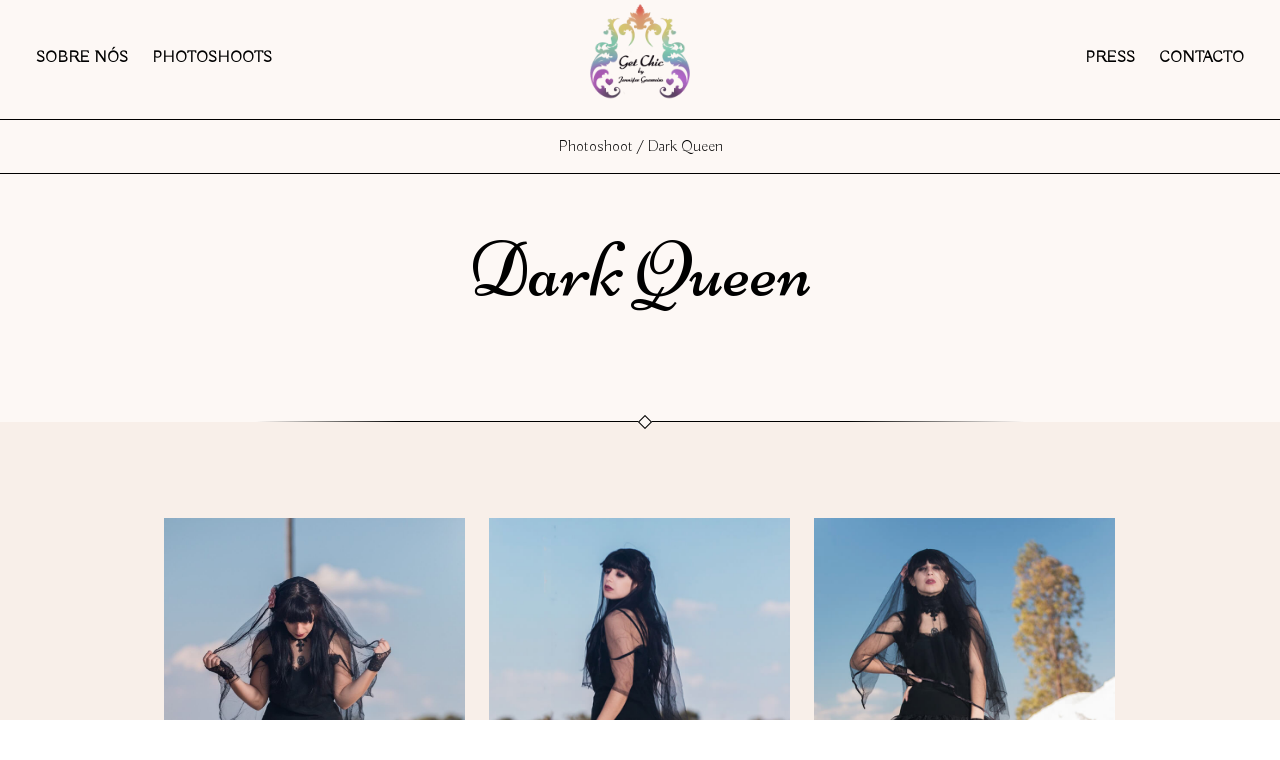

--- FILE ---
content_type: text/html; charset=UTF-8
request_url: http://get-chic.pt/photoshoot/dark-queen/index.php
body_size: 23825
content:
<head>
		<meta charset="UTF-8">
		<meta name="viewport" content="width=device-width, initial-scale=1">
		<link rel="profile" href="http://gmpg.org/xfn/11">

		
		
		<title>Dark Queen - Get Chic</title>

<link rel="canonical" href="http://get-chic.pt/photoshoot/dark-queen/index.php">
<meta name="description" content="Roupa à tua medida, à distância de um clique">

<!--  twitter -->
<meta name="twitter:card" content="summary_large_image">
<meta name="twitter:description" content="Roupa à tua medida, à distância de um clique">
<meta name="twitter:title" content="Dark Queen">
<meta name="twitter:image" content="IMG_7169.jpg">

<link rel="dns-prefetch" href="http://s.w.org/">

		<meta property="fb:app_id" content="285790732073789">
		<meta property="article:publisher" content="https://www.facebook.com/Get.Chic.Clothing/"/>	
<!--  og: -->
		<meta property="og:title" content="Dark Queen">
		<meta property="og:type" content="article">
		<meta property="og:site_name" content="GetChic">
		<meta property="og:description" content="Roupa à tua medida, à distância de um clique">
		<meta property="og:url" content="http://get-chic.pt/photoshoot/dark-queen/index.php">
		<meta property="og:image" content="IMG_7169.jpg">
		<meta property="og:image:secure_url" content="IMG_7169.jpg">
		<meta property="og:locale" content="en_US">

<!-- style -->
		
<link rel="stylesheet" type="text/css" href="../../wp-content/cache/minify/37cab.css" media="all">

<link rel="Shortcut Icon" type="image/x-icon" href="../../wp-content/uploads/2015/02/favicon.png">

<style id="woocommerce-inline-inline-css" type="text/css">
.woocommerce form .form-row .required { visibility: visible; }
</style>

<noscript>
<style>.woocommerce-product-gallery{ opacity: 1 !important; }</style>
</noscript>
			<style type="text/css" id="wp-custom-css">
/*
You can add your own CSS here.

Click the help icon above to learn more.
*/


.mo_image_id{
	display: none;
}	

.select2-hidden-accessible{
	clip: inherit!important;
	height: 39px!important;
	margin: auto!important;
	overflow: auto!important;
	padding: 7px 9px!important;
	position: inherit!important;
	width: 100%!important;
	border: 1px solid #000000 !important;

}

body.single-product table.variations tr td a.reset_variations{
	visibility: visible !important;
}



.variations .attribute-name label{
	font-size: 20px;
}

.gdpr-text-consent::first-letter{
	margin-left: 20px;
}

.gdpr-text-consent{
    margin-top: -5px;
    margin-bottom: 20px;
}

#gdpr-checkbox{
	width:15px !important;
	height: 15px !important;
	clip-path: none !important;
	clip: inherit !important;
}

.gdpr.gdpr-privacy-bar{
	display: none !important;
}

/*end 02/08/2018*/

span#select2-billing_state-container {
	height: 39px;
}

span.select2-selection.select2-selection--single {
    height: 39px;
}

.gdpr-page{
	padding-top:52px;
}
/***********/
.gdpr-account{
	width: 66.66%;
	float: right;
	padding-left: 3%;	
	vertical-align:top;
}

#gdpr-rectify-data {
	padding-top:20px;
}
/**************/
.custom-sidebar{
	text-transform: uppercase;
	width:33.33%;
	display:inline-block;
}

.custom-sidebar li{
	color: #000;
	white-space: nowrap;
	list-style-type: none;
	border-bottom:1px solid #ecdfd7;
	padding: .8375rem 0 .8835rem;
	font-size: 1rem;
}

.custom-sidebar ul{
	margin: 0;
	padding: .875rem 0;
	list-style-type: none;
	list-style-position: inside;
	text-transform: uppercase;
}

.custom-sidebar li a{
	color: #000;
	padding: 6px 0;
	white-space: nowrap;
}

.custom-sidebar ul li:nth-child(7){
	border-bottom: 1px solid black !important;
    border-bottom-style: solid;
    padding: .4375rem 0 .4835rem;
	;
}

.details-complain{
	margin-bottom:-50px;
}

.content-page{
	display:inline-block;
	width:66%;
	padding-left:48px;
	text-align:left;
	vertical-align: top;
}

.content-page h3{
	text-align:left;
}

.content-page-rectify{
	display:inline-block;
	width:66%;
	padding-left:48px;
	vertical-align: top;
}

.content-page-rectify textarea{
	height:200px;
}

.custom-content{
	margin-right: auto;
	margin-left: auto;
	max-width: 1000px;
}

/* 2018-04-25 */

footer .o-layout__item {
	padding: 20px 0 0 0;
}

footer .o-layout__item p {
	padding-top: 5px;
}

.o-wrapper .ui-state-default {
	position: relative;
}

.o-wrapper .ui-state-active.ui-state-default {
	background-color: #000000;
	border: 1px solid #000000;
	outline: none;
}

.o-wrapper .ui-state-active.ui-state-default:after {
	color: #ffffff;
	top: 20px;
}

.o-wrapper .ui-state-default:after {
	color: #000000;
	content: "\f0dd";
	font-family: FontAwesome;
	position: absolute;
	right: 15px;
	top: 15px;
}

.o-wrapper .ui-state-active.ui-state-default:after {
	content: "\f0de";
}

.o-wrapper .ui-state-default.ui-state-hover:after {
	color: #ffffff;
}

.ui-accordion .ui-accordion-header {}

.o-wrapper .ui-widget-content {
	border-color: #000000;
}

.o-wrapper .ui-state-default {
	background: #f8efe9;
	border: 1px solid #000000;
}

.o-wrapper .ui-state-default.ui-state-hover {
	background-color: #000000;
	color: #ffffff;
}

.ui-accordion .ui-accordion-header {
	font-size: 18px;
	font-weight: bold;
	padding: .9em .5em .9em .7em;
}

[type='text'], [type='password'], [type='date'], [type='datetime'], [type='datetime-local'], [type='month'], [type='week'], [type='email'], [type='number'], [type='search'], [type='tel'], [type='time'], [type='url'], [type='color'], textarea, select {
	border: 1px solid #000000;
}

.woocommerce-password-strength.strong, .woocommerce-thankyou-order-received, .woocommerce-message, .notification.woocommerce-password-strength.strong, .notification.woocommerce-thankyou-order-received, .notification.woocommerce-message, .notification--success {
	background-color: #000000;
	border-color: #000000;
	color: #ffffff;
}

.woocommerce-message a {
	color: #ffffff;
	text-decoration: underline;
}

table tr {
	border-bottom: 1px solid #000000;
}

#contact-form .o-layout:nth-last-child(2) .o-layout__item {
	padding-top: 20px;
}

#contact-form .o-layout:nth-last-child(2) .o-layout__item p {
	padding-top: 5px;
}

.o-wrapper .ui-accordion .ui-accordion-content {
	background: url("../../wp-content/themes/getchic/assets/svg/button-style.svg") no-repeat center -12px;
	padding-top: 45px;
	position: relative;
  height: auto !important;
	padding-bottom: 40px;
}

header.cho-header ul:not(.sub-menu) > li > .sub-menu-wrap {
	min-width: 340px;
}

#customer_login form > .o-layout__item {
	padding-left: 0;
}

.woocommerce-message .woocommerce-Button {
	color: #000000;
}

.consent_checkbox {
	padding-top: 15px;
}

.consent_checkbox > p {
	padding-top: 5px;
}

.woocommerce-orders-table__cell {}

/* end 2018-04-25 */

/* start 2018-05-15 */

.cho-gallery__item-thumbnail img.product-image-over{
	height:100% !important;
}

/* end 2018-05-15 */


/* 2018-09-26 */

.single-product .quantity {
	margin-bottom: 12px;
	text-align: right;
	display: flex;
	justify-content: flex-end
}

.single-product .quantity .button {
	display: flex;
	align-items: flex-start;
}

.single-product .product-type-simple form.cart {
	margin-bottom: 15px;
}

.single-product .product-type-simple input[type="number"] {
		display: flex;
    border: 0;
    background: transparent;
    text-align: right;
    font-size: 24px;
    padding: 0;
    margin-right: 12px;
		height: 35px;
		width: auto;
		margin-bottom: 0;
}

@media (min-width: 61.25em) {
	.single-product .product-type-simple form.cart {
		max-width: 320px
	}
}


		</style>
<!-- font -->
		
<link href="https://fonts.googleapis.com/css?family=Buda:300|Niconne|Lato" rel="stylesheet"> 
    
	<style>
      body {
        font-family: 'Buda', cursive;

      }
	  h1 {
        font-family: 'Niconne', cursive;   
      }
	  h2 {
        font-family: 'Niconne', cursive;   
      }
	  h3 {
        font-family: 'Niconne', cursive;   
      }
	  h4 {
        font-family: 'Niconne', cursive;   
      }
	  p {
        font-family: 'Lato', sans-serif;
		
      }	  
	  html {
       
      }
    </style>
	

</head>
		
	<body class="photoshoot-template-default single single-photoshoot postid-11515 woocommerce-js  pace-done">
	
	
<!-- menu esquerdo -->
	
<!-- menu esquerdo -->

<aside id="cho-menu" class="mm-menu mm-horizontal mm-slide mm-ismenu mm-offcanvas">
<ul id="menu-aside-menu" class="uppercase mm-list mm-panel mm-opened mm-current">
<!--<li id="menu-item-28" class="menu-item menu-item-type-post_type menu-item-object-page menu-item-has-children menu-item-28">
<a title="Shop" href="shop/index.html">Criações</a>
</li>-->
<li id="menu-item-24" class="menu-item menu-item-type-post_type menu-item-object-page menu-item-24"><a title="About us" href="../../about/index.php">Sobre Nós</a></li>
<li id="menu-item-893" class="menu-item menu-item-type-custom menu-item-object-custom menu-item-893"><a title="Photoshoots" href="../../photoshoot/index.php">Photoshoots</a></li>
<li id="menu-item-887" class="menu-item menu-item-type-post_type menu-item-object-page menu-item-887"><a title="Press" href="../../press/index.php">Press</a></li>
<li id="menu-item-888" class="menu-item menu-item-type-post_type menu-item-object-page menu-item-888"><a title="Contact us" href="../../contact/index.php">Contacto</a></li>

</ul>
</aside>

<!-- end menu esquerdo -->	


	<div class="mm-page"><div class="pace  pace-inactive">
	<div class="pace-progress" data-progress-text="100%" data-progress="99" style="transform: translate3d(100%, 0px, 0px);">
  <div class="pace-progress-inner"></div>
</div>
<div class="pace-activity"></div>
</div>
<div>
			<div class="mm-page-fade">

				<!-- off-canvas menu -->
				
				<!-- end off-canvas menu -->

				<!-- filters -->
				
				<!-- end filters -->

				<!-- off-canvas cart -->
				
				<!-- end off-canvas cart -->

				<!-- cookie notification -->
				
				<!-- end cookie notification -->

<!-- site-header -->
				
<!-- site-header -->

<header class="cho-header section  ">

					<div class="cho-header__burger u-hidden-from-desktop">
						<a id="cho-burger" href="#cho-menu"><i>Menu</i></a>
					</div>

					<div class="cho-header__left-menu u-hidden-until-desktop">
						<ul id="menu-top-left-menu" class="o-nav uppercase">
						<li id="menu-item-45" class="menu-item menu-item-type-post_type menu-item-object-page menu-item-45"><a title="About us" href="../../about/index.php">Sobre Nós</a></li>
						<li id="menu-item-894" class="menu-item menu-item-type-custom menu-item-object-custom menu-item-894"><a title="Photoshoots" href="../../photoshoot/index.php">Photoshoots</a></li>
						<!--<li id="menu-item-21" class="menu-item menu-item-type-post_type menu-item-object-page menu-item-has-children menu-item-21"><a title="Shop" href="../shop/index.html">Criações</a></li>
						-->
						</ul>					
					</div>

					<div class="cho-header__logo">
						<a href="../../index.php" rel="home" class="cho-logo"><i>GetChic</i></a>
					</div>

					<div class="cho-header__right-menu u-hidden-until-desktop">
					<ul id="menu-top-right-menu" class="o-nav uppercase">
						<li id="menu-item-30" class="menu-item menu-item-type-custom menu-item-object-custom menu-item-30"><a title="Press" href="../../press/index.php">Press</a></li>
						<li id="menu-item-44" class="menu-item menu-item-type-post_type menu-item-object-page menu-item-44"><a title="Contact" href="../../contact/index.php">Contacto</a></li>
					</ul>
												
					</div>

					<div class="cho-header__bag">
						
					</div>
				</header>

<!-- end site-header -->	
				
		
				<div class="cho-subnav-bar">
			<div class="cho-subnav-bar__center">
				<div class="cho-results-bc">
					<nav class="woocommerce-breadcrumb">
					<a href="../index.php">Photoshoot</a>&nbsp;/&nbsp;Dark Queen</nav>
				</div>
			</div>
		</div>
				
		<div class="o-wrapper align-center u-padding-vertical-large">
			<h1 class="display u-margin-bottom">Dark Queen</h1>
			
<div class="cho-share-wrap align-center u-padding-bottom">
	
<!-- <dl class="cho-share">
		<dt>		Partilha	</dt>
	<dd class="fb">
		<a href=""><i>Share on Facebook</i></a>
	</dd>
	<dd class="tw">
		<a href="https://twitter.com/intent/tweet?via=getchic&text=Dreaming+of+Lana&url=http://www.get-chic.pt/photoshoot/dreaming-of-lana/&hashtags=getchic&related=getchic"><i>Share on Twitter</i></a>
	</dd>
	<dd class="pi">
		<a target="_blank" href="//pinterest.com/pin/create/link/?url=http://www.get-chic.pt/photoshoot/dreaming-of-lana/&media=https%3A%2F%2Fwww.get-chic.pt%2Fwp-content%2Fuploads%2F2016%2F02%2F1.png&description=Atmosphere%3A+Sophia+Coppola+fake+movie+stills+featuring+a+stalker+fan+who+dreams+of+becoming+Lana+del+Rey+Inspiration%3A+90%E2%80%99s+fangirl+bedroom+covered+in+posters+Characters%3A+Deliciously+psychotic+East+European+Lana+Dresscode%3A+Botanical+gowns+and+crazy+embroiderie+Soundtrack%3A+Bob+Dylan+tunes+with+made-up+Portuguese+lyrics+Concept+%26amp%3B+Dresses%3A+get-chic+Photography%3A+Andreea+Retinschi+Make+up+%26amp%3B+hair%3A+%5B%26hellip%3B%5D"><i>Share on Pinterest</i></a>
	</dd>
	<dd class="gp">
		<a target="_blank" href="https://plus.google.com/share?url=http://www.get-chic.pt/photoshoot/dreaming-of-lana/"><i>Share on Google Plus</i></a>
	</dd></dl>--></div>		</div>

		<div class="separator separator--flush"></div>
		
		
<section class="b--cholor-dark">
	<div class="o-wrapper u-padding-vertical-huge">
		<div class="chowcase-masonry chowcase-mansory--gallery o-layout">
			<div class="o-layout__item grid-sizer u-1/2@tablet u-4/12@desktop"></div>
			
	<!-- photos-list -->
				
<!--1-->
			
								<div class="o-layout__item item u-1/2@tablet u-4/12@desktop">
					<a href="IMG_7089.jpg" class="chowcase-mansory__image">
						<img src="IMG_7089.jpg" alt="Dark Queen">
					</a>
				</div>
								
								<div class="o-layout__item item u-1/2@tablet u-4/12@desktop">
					<a href="IMG_7115.jpg" class="chowcase-mansory__image">
						<img src="IMG_7115.jpg" alt="Dark Queen">
					</a>
				</div>
								
							  	<div class="o-layout__item item u-1/2@tablet u-4/12@desktop">
					<a href="IMG_7142.jpg" class="chowcase-mansory__image">
						<img src="IMG_7142.jpg" alt="Dark Queen">
					</a>
				</div>
								
							  	<div class="o-layout__item item u-1/2@tablet u-4/12@desktop">
					<a href="IMG_7169.jpg" class="chowcase-mansory__image">
						<img src="IMG_7169.jpg" alt="Dark Queen">
					</a>
				</div>
								
							  	<div class="o-layout__item item u-1/2@tablet u-4/12@desktop">
					<a href="IMG_7185.jpg" class="chowcase-mansory__image">
						<img src="IMG_7185.jpg" alt="Dark Queen">
					</a>
				</div>
												<!--5-->
				
							  	<div class="o-layout__item item u-1/2@tablet u-4/12@desktop">
					<a href="IMG_7214.jpg" class="chowcase-mansory__image">
						<img src="IMG_7214.jpg" alt="Dark Queen">
					</a>
				</div>
								
								<div class="o-layout__item item u-1/2@tablet u-4/12@desktop">
					<a href="IMG_7187.jpg" class="chowcase-mansory__image">
						<img src="IMG_7187.jpg" alt="Dark Queen">
					</a>
				</div>
								
								<div class="o-layout__item item u-1/2@tablet u-4/12@desktop">
					<a href="IMG_7288.jpg" class="chowcase-mansory__image">
						<img src="IMG_7288.jpg" alt="Dark Queen">
					</a>
				</div>
								
								<div class="o-layout__item item u-1/2@tablet u-4/12@desktop">
					<a href="IMG_7384.jpg" class="chowcase-mansory__image">
						<img src="IMG_7384.jpg" alt="Dark Queen">
					</a>
				</div>
								
								<div class="o-layout__item item u-1/2@tablet u-4/12@desktop">
					<a href="IMG_7471.jpg" class="chowcase-mansory__image">
						<img src="IMG_7471.jpg" alt="Dark Queen">
					</a>
				</div>
												<!--10-->
				
								<div class="o-layout__item item u-1/2@tablet u-4/12@desktop">
					<a href="IMG_7474.jpg" class="chowcase-mansory__image">
						<img src="IMG_7474.jpg" alt="Dark Queen">
					</a>
				</div>
								
								<div class="o-layout__item item u-1/2@tablet u-4/12@desktop">
					<a href="IMG_7479.jpg" class="chowcase-mansory__image">
						<img src="IMG_7479.jpg" alt="Dark Queen">
					</a>
				</div>
								
								
								
																
												
												
												
							
				
			</div>
	</div>
</section>
		
		<div class="o-wrapper">
			<div class="o-layout u-padding-vertical-huge o-layout--huge">
				<div class="o-layout__item u-1/2@tablet">
					<h3>Detalhes</h3>

					<div class="diamond-list">
						<ul>

	<!-- details-list -->
				
<li><strong>Titulo: </strong> Dark Queen</li>

<li><strong>Inspiração: </strong> Preto sobre branco criando altes contrastes.</li>

<li><strong>Localização: </strong> Minas de Sal em Faro.</li>

<li><strong>Fotografia: </strong> Mauro Rodrigues.</li>

<li><strong>Edição Fotografica: </strong> Jennifer Guerreiro / Get Chic.</li>

<li><strong>Modelo: </strong> Ana Teresa Rodrigues.</li>

<li><strong>Makeup: </strong> Jennifer Guerreiro / Get Chic.</li>

<li><strong>Hairstylist: </strong> Jennifer Guerreiro / Get Chic.</li>


			

						</ul>
					</div>
					
					
<div class="cho-share-wrap align-center u-padding-bottom">
	
<!-- <dl class="cho-share">
		<dt>
		Share	</dt>
		<dd class="fb">
		<a href="#"><i>Share on Facebook</i></a>
	</dd>
	<dd class="tw">
		<a href="https://twitter.com/intent/tweet?via=getchic&amp;text=Little+Prince&amp;url=http://www.get-chic.pt/photoshoot/little-prince/&amp;hashtags=getchic&amp;related=getchic"><i>Share on Twitter</i></a>
	</dd>
	<dd class="pi">
		<a target="_blank" href="http://pinterest.com/pin/create/link/?url=http://www.get-chic.pt/photoshoot/little-prince/&amp;media=https%3A%2F%2Fwww.get-chic.pt%2Fwp-content%2Fuploads%2F2018%2F09%2F1.jpg&amp;description=Photography%3A+Silvia+Chiteala+Creative+team%3A+Laura+Cazacu+Model%3A%C2%A0Silvia+Matei+Makeup+artist%3A+Adina+AF+Special+thanks%3A%C2%A0Alex+%26%23038%3B+Simona+Focea%2C+Ciprian+Ursu+For+some%2C+who+are+travellers%2C+the+stars+are+guides.+For+others+they+are+no+more+than+little+lights+in+the+sky."><i>Share on Pinterest</i></a>
	</dd>
	<dd class="gp">
		<a target="_blank" href="https://plus.google.com/share?url=http://www.get-chic.pt/photoshoot/little-prince/"><i>Share on Google Plus</i></a>
	</dd></dl>--></div>				</div>

<!-- Photoshoot list -->
	
				<div class="o-layout__item u-1/2@tablet">
					
					<h3>Outros photoshoots</h3>
					
										<ul class="diamond">
												<li><a href="../40S/index.php">Belle Epoque</a></li>
												<li><a href="../a-fada-das-estrelas/index.php">A fada das estrelas</a></li>
												<li><a href="../vida-num-carroussel/index.php">Vida num carroussel</a></li>
												<li><a href="../aguarelas/index.php">Aguarelas</a></li>
												<li><a href="../black-widow/index.php">Black Widow</a></li>
												<li><a href="../capuchinho-lilas/index.php">Capuchinho Lilás</a></li>
												<li><a href="../cores-e-linhas/index.php">Cores e linhas</a></li>
												<li><a href="../menina-da-pradaria/index.php">Menina da Pradaria</a></li>
												<li><a href="../magia-de-natal/index.php">Magia de Natal</a></li>
												<li><a href="../princesa-papoila/index.php">Princesa Papoila</a></li>
												<li><a href="../vermelho-novo-preto/index.php">Vermelho é o novo preto</a></li>
												<li><a href="../dark-queen/index.php">Dark Queen</a></li>

												</ul>
					
				</div>	

			</div>
		</div>
		
		
<!-- Footer -->
	
<!-- footer -->
	
					<footer class="b--cholor-dark">

						<div class="o-wrapper o-spacer o-spacer--tight">
							<div class="o-layout o-layout--large">
								<div class="o-layout__item u-7/12@desktop">

										<h3 class="display">Ligações:</h3>
										
								<div>
										<!--<div class="o-layout__item u-4/12@tablet">
											<ul id="menu-footer-menu" class="side-nav o-nav o-nav--stacked o-nav-space--flush">
<li id="menu-item-90" class="menu-item menu-item-type-post_type menu-item-object-page menu-item-90"><a title="Terms &amp; conditions" href="terms/index.html">Termos e Condicoes</a></li>
<li id="menu-item-330" class="menu-item menu-item-type-post_type menu-item-object-page menu-item-330"><a title="How do I pay?" href="how-do-i-pay/index.html">Pagamentos</a></li>
<li id="menu-item-89" class="menu-item menu-item-type-post_type menu-item-object-page menu-item-89"><a title="Return policy" href="return-policy/index.html">Devoluções</a></li>
<li id="menu-item-887" class="menu-item menu-item-type-post_type menu-item-object-page menu-item-887"><a title="Shipping information" href="shipping-information/index.html">Envios</a></li>
<li id="menu-item-10462" class="menu-item menu-item-type-post_type menu-item-object-page menu-item-10462"><a href="faq/index.html">FAQ</a></li>
											</ul>						
										</div>-->
										<div class="o-layout__item u-4/12@tablet">
											<!--<ul id="menu-aside-menu-1" class="side-nav o-nav o-nav--stacked o-nav-space--flush">
											<li class="menu-item menu-item-type-post_type menu-item-object-page menu-item-has-children menu-item-28"><a title="Shop" href="shop/index.html">Criações</a></li>
-->

<li class="menu-item menu-item-type-post_type menu-item-object-page current-menu-item page_item page-item-17 current_page_item menu-item-24"><a title="About us" href="../../about/index.php">Sobre Nós</a></li>
<li class="menu-item menu-item-type-custom menu-item-object-custom menu-item-893"><a title="Photoshoots" href="../../photoshoot/index.php">Photoshoots</a></li>
<li class="menu-item menu-item-type-post_type menu-item-object-page menu-item-887"><a title="Press" href="../../press/index.php">Press</a></li>
<li class="menu-item menu-item-type-post_type menu-item-object-page menu-item-888"><a title="Contact us" href="../../contact/index.php">Contacto</a></li>

											</ul>										
										</div>
										<!--<div class="o-layout__item u-4/12@tablet">
											<ul class="payment-options o-nav">
											</ul>
										</div>-->
									</div>
								</div>
								<div class="o-layout__item u-4/12@desktop u-push-1/12@desktop">

									<h3 class="display u-hidden-until-tablet">Encontra-nos</h3>
																		
<ul class="o-nav o-nav-space--small social-buttons">
	<li class="fb"><a target="_blank" title="GetChic no Facebook" href="https://www.facebook.com/Get.Chic.Clothing"><i>GetChic no Facebook</i></a></li>
	<li class="ig"><a target="_blank" title="GetChic no Instagram" href="https://www.instagram.com/get.chic.clothing/"><i>GetChic no Instagram</i></a></li>
	<li class="pi"><a target="_blank" title="GetChic no Pinterest" href="https://www.pinterest.pt/getchicclothes/"><i>GetChic no Pinterest</i></a></li>
</ul>								
	<dl>
		<dd><strong>Contacto</strong></dd>
		<!--<dd><a href="../../contact/index.php">geral@get-chic.pt</a></dd>-->
		<dd>geral@get-chic.pt</dd>
		<dd><a href="tel:962590966">962590966</a></dd>
	</dl>
									
								</div>
							</div>

							<div class="o-spacer o-spacer--flush-bottom">
								<p class="copy small fade">Copyright © GetChic — ® GetChic is a registered trademark. All rights reserved.</p>
							</div>

						</div>
					</footer>
					
				<!--end-footer -->		


				</div>
			</div>
			<!--<div id="fb-root" class=" fb_reset"></div>-->
			
</div>

<!-- Script -->

<script type="text/javascript" src="../../wp-content/cache/minify/df983.js"></script>

<script type="text/javascript" src="../../wp-content/cache/minify/fa383.js"></script>

<script type="text/javascript" src="../../wp-content/cache/minify/0ada9.js"></script>
<!--
<script type="text/javascript" src="../../wp-content/cache/minify/b1446.js"></script>
-->
<script type="text/javascript" src="../../wp-content/cache/minify/fab65.js"></script>

<script type="text/javascript" src="../../wp-content/cache/minify/63a69.js"></script>

<script type="text/javascript" src="../../wp-content/cache/minify/2862b.js"></script>		

	
<div id="mm-blocker"></div></body></html>

--- FILE ---
content_type: text/css
request_url: http://get-chic.pt/wp-content/cache/minify/37cab.css
body_size: 807143
content:
.gdpr-noscroll{overflow:hidden;position:fixed;width:100%}.gdpr-hidden{display:none}.gdpr-overlay{position:fixed;top:0;left:0;width:100%;height:100%;background:rgba(0,0,0,0.8);z-index:99999999;display:none}.gdpr *:not(textarea):not(input):not(select){font-family:Helvetica,Arial,sans-serif !important;text-transform:none !important;letter-spacing:0 !important;color:#455561;background:none;-webkit-box-shadow:none;box-shadow:none;text-shadow:none;outline:none;border:none;margin:0;padding:0}.gdpr
.h5{font-size:18px;font-weight:bold;color:#fff}.gdpr button,.gdpr input[type="submit"]{color:#000;font-weight:normal;font-size:14px;margin:0;-webkit-transform:scale(1);-ms-transform:scale(1);transform:scale(1);line-height:1.5;display:block;min-width:auto;max-width:auto;cursor:pointer}.gdpr button:before,.gdpr button:after,.gdpr input[type="submit"]:before,.gdpr input[type="submit"]:after{display:inline-block;margin:0;-webkit-transform:scale(1);-ms-transform:scale(1);transform:scale(1);top:auto;right:auto;bottom:auto;left:auto;background:none}.gdpr button:hover,.gdpr button:active,.gdpr button:focus,.gdpr input[type="submit"]:hover,.gdpr input[type="submit"]:active,.gdpr input[type="submit"]:focus{margin:0;border:none;-webkit-box-shadow:none;box-shadow:none}.gdpr
img{width:100% !important}.gdpr .gdpr-contained-wrapper{max-width:600px;margin:0
auto;padding:20px
40px;-webkit-box-sizing:border-box;box-sizing:border-box}@media screen and (max-width: 1024px){.gdpr .gdpr-contained-wrapper{padding:20px}}.gdpr.gdpr-privacy-bar,.gdpr.gdpr-reconsent-bar{position:fixed;bottom:0;left:0;background:rgba(0,0,0,0.9);width:100%;color:#fff;z-index:9999999}.gdpr.gdpr-privacy-bar .gdpr-wrapper,.gdpr.gdpr-reconsent-bar .gdpr-wrapper{padding:20px
60px;display:-webkit-box;display:-ms-flexbox;display:flex;-webkit-box-pack:justify;-ms-flex-pack:justify;justify-content:space-between;-webkit-box-align:center;-ms-flex-align:center;align-items:center;-webkit-box-sizing:border-box;box-sizing:border-box;-webkit-box-orient:vertical;-webkit-box-direction:normal;-ms-flex-direction:column;flex-direction:column;align-items:center}@media screen and (min-width: 1440px){.gdpr.gdpr-privacy-bar .gdpr-wrapper,.gdpr.gdpr-reconsent-bar .gdpr-wrapper{-webkit-box-orient:horizontal;-webkit-box-direction:normal;-ms-flex-direction:row;flex-direction:row}}.gdpr.gdpr-privacy-bar .gdpr-wrapper:after,.gdpr.gdpr-reconsent-bar .gdpr-wrapper:after{content:"";display:table;clear:both}.gdpr.gdpr-privacy-bar .gdpr-wrapper p,.gdpr.gdpr-reconsent-bar .gdpr-wrapper
p{margin:0;font-size:14px;font-weight:normal}.gdpr.gdpr-privacy-bar .gdpr-wrapper .gdpr-content,.gdpr.gdpr-reconsent-bar .gdpr-wrapper .gdpr-content{width:100%;padding:0
0 20px 0;text-align:center}@media screen and (min-width: 1440px){.gdpr.gdpr-privacy-bar .gdpr-wrapper .gdpr-content,.gdpr.gdpr-reconsent-bar .gdpr-wrapper .gdpr-content{-webkit-box-flex:1;-ms-flex:1;flex:1;padding:0
100px 0 0;text-align:left}}.gdpr.gdpr-privacy-bar .gdpr-wrapper .gdpr-content p,.gdpr.gdpr-reconsent-bar .gdpr-wrapper .gdpr-content
p{color:#fff;font-size:14px}@media screen and (max-width: 1024px){.gdpr.gdpr-privacy-bar .gdpr-wrapper .gdpr-content,.gdpr.gdpr-reconsent-bar .gdpr-wrapper .gdpr-content{padding-right:0;padding-bottom:20px}}.gdpr.gdpr-privacy-bar .gdpr-wrapper .gdpr-content .gdpr-policy-pages .gdpr-policy-pages-item:after,.gdpr.gdpr-reconsent-bar .gdpr-wrapper .gdpr-content .gdpr-policy-pages .gdpr-policy-pages-item:after{content:',';margin-right:5px}.gdpr.gdpr-privacy-bar .gdpr-wrapper .gdpr-content .gdpr-policy-pages .gdpr-policy-pages-item:last-of-type:after,.gdpr.gdpr-reconsent-bar .gdpr-wrapper .gdpr-content .gdpr-policy-pages .gdpr-policy-pages-item:last-of-type:after{content:'';margin-right:0}.gdpr.gdpr-privacy-bar .gdpr-wrapper .gdpr-right,.gdpr.gdpr-reconsent-bar .gdpr-wrapper .gdpr-right{display:-webkit-box;display:-ms-flexbox;display:flex;-webkit-box-align:center;-ms-flex-align:center;align-items:center}@media screen and (max-width: 1024px){.gdpr.gdpr-privacy-bar .gdpr-wrapper .gdpr-right,.gdpr.gdpr-reconsent-bar .gdpr-wrapper .gdpr-right{-webkit-box-orient:vertical;-webkit-box-direction:normal;-ms-flex-direction:column;flex-direction:column}}.gdpr.gdpr-privacy-bar .gdpr-wrapper .gdpr-right .gdpr-cookie-categories,.gdpr.gdpr-privacy-bar .gdpr-wrapper .gdpr-right .gdpr-policy-list,.gdpr.gdpr-reconsent-bar .gdpr-wrapper .gdpr-right .gdpr-cookie-categories,.gdpr.gdpr-reconsent-bar .gdpr-wrapper .gdpr-right .gdpr-policy-list{list-style:none;padding:0
20px 0 0;margin:0
20px 0 0;border-right:1px solid #808080}@media screen and (max-width: 1024px){.gdpr.gdpr-privacy-bar .gdpr-wrapper .gdpr-right .gdpr-cookie-categories,.gdpr.gdpr-privacy-bar .gdpr-wrapper .gdpr-right .gdpr-policy-list,.gdpr.gdpr-reconsent-bar .gdpr-wrapper .gdpr-right .gdpr-cookie-categories,.gdpr.gdpr-reconsent-bar .gdpr-wrapper .gdpr-right .gdpr-policy-list{padding:0
0 10px 0;margin:0
0 20px 0;border-right:none;border-bottom:1px solid #808080;text-align:center}}.gdpr.gdpr-privacy-bar .gdpr-wrapper .gdpr-right .gdpr-cookie-categories .gdpr-cookie-categories-item,.gdpr.gdpr-privacy-bar .gdpr-wrapper .gdpr-right .gdpr-cookie-categories .gdpr-policy-list-item,.gdpr.gdpr-privacy-bar .gdpr-wrapper .gdpr-right .gdpr-policy-list .gdpr-cookie-categories-item,.gdpr.gdpr-privacy-bar .gdpr-wrapper .gdpr-right .gdpr-policy-list .gdpr-policy-list-item,.gdpr.gdpr-reconsent-bar .gdpr-wrapper .gdpr-right .gdpr-cookie-categories .gdpr-cookie-categories-item,.gdpr.gdpr-reconsent-bar .gdpr-wrapper .gdpr-right .gdpr-cookie-categories .gdpr-policy-list-item,.gdpr.gdpr-reconsent-bar .gdpr-wrapper .gdpr-right .gdpr-policy-list .gdpr-cookie-categories-item,.gdpr.gdpr-reconsent-bar .gdpr-wrapper .gdpr-right .gdpr-policy-list .gdpr-policy-list-item{display:inline-block;margin:0
10px;padding-top:5px}@media screen and (max-width: 1024px){.gdpr.gdpr-privacy-bar .gdpr-wrapper .gdpr-right .gdpr-cookie-categories .gdpr-cookie-categories-item,.gdpr.gdpr-privacy-bar .gdpr-wrapper .gdpr-right .gdpr-cookie-categories .gdpr-policy-list-item,.gdpr.gdpr-privacy-bar .gdpr-wrapper .gdpr-right .gdpr-policy-list .gdpr-cookie-categories-item,.gdpr.gdpr-privacy-bar .gdpr-wrapper .gdpr-right .gdpr-policy-list .gdpr-policy-list-item,.gdpr.gdpr-reconsent-bar .gdpr-wrapper .gdpr-right .gdpr-cookie-categories .gdpr-cookie-categories-item,.gdpr.gdpr-reconsent-bar .gdpr-wrapper .gdpr-right .gdpr-cookie-categories .gdpr-policy-list-item,.gdpr.gdpr-reconsent-bar .gdpr-wrapper .gdpr-right .gdpr-policy-list .gdpr-cookie-categories-item,.gdpr.gdpr-reconsent-bar .gdpr-wrapper .gdpr-right .gdpr-policy-list .gdpr-policy-list-item{padding-top:0}}.gdpr.gdpr-privacy-bar .gdpr-wrapper .gdpr-right .gdpr-cookie-categories .gdpr-cookie-categories-item *,.gdpr.gdpr-privacy-bar .gdpr-wrapper .gdpr-right .gdpr-cookie-categories .gdpr-policy-list-item *,.gdpr.gdpr-privacy-bar .gdpr-wrapper .gdpr-right .gdpr-policy-list .gdpr-cookie-categories-item *,.gdpr.gdpr-privacy-bar .gdpr-wrapper .gdpr-right .gdpr-policy-list .gdpr-policy-list-item *,.gdpr.gdpr-reconsent-bar .gdpr-wrapper .gdpr-right .gdpr-cookie-categories .gdpr-cookie-categories-item *,.gdpr.gdpr-reconsent-bar .gdpr-wrapper .gdpr-right .gdpr-cookie-categories .gdpr-policy-list-item *,.gdpr.gdpr-reconsent-bar .gdpr-wrapper .gdpr-right .gdpr-policy-list .gdpr-cookie-categories-item *,.gdpr.gdpr-reconsent-bar .gdpr-wrapper .gdpr-right .gdpr-policy-list .gdpr-policy-list-item
*{float:left}.gdpr.gdpr-privacy-bar .gdpr-wrapper .gdpr-right .gdpr-cookie-categories .gdpr-cookie-categories-item input,.gdpr.gdpr-privacy-bar .gdpr-wrapper .gdpr-right .gdpr-cookie-categories .gdpr-policy-list-item input,.gdpr.gdpr-privacy-bar .gdpr-wrapper .gdpr-right .gdpr-policy-list .gdpr-cookie-categories-item input,.gdpr.gdpr-privacy-bar .gdpr-wrapper .gdpr-right .gdpr-policy-list .gdpr-policy-list-item input,.gdpr.gdpr-reconsent-bar .gdpr-wrapper .gdpr-right .gdpr-cookie-categories .gdpr-cookie-categories-item input,.gdpr.gdpr-reconsent-bar .gdpr-wrapper .gdpr-right .gdpr-cookie-categories .gdpr-policy-list-item input,.gdpr.gdpr-reconsent-bar .gdpr-wrapper .gdpr-right .gdpr-policy-list .gdpr-cookie-categories-item input,.gdpr.gdpr-reconsent-bar .gdpr-wrapper .gdpr-right .gdpr-policy-list .gdpr-policy-list-item
input{margin-top:3px}.gdpr.gdpr-privacy-bar .gdpr-wrapper .gdpr-right .gdpr-cookie-categories .gdpr-cookie-categories-item label,.gdpr.gdpr-privacy-bar .gdpr-wrapper .gdpr-right .gdpr-cookie-categories .gdpr-policy-list-item label,.gdpr.gdpr-privacy-bar .gdpr-wrapper .gdpr-right .gdpr-policy-list .gdpr-cookie-categories-item label,.gdpr.gdpr-privacy-bar .gdpr-wrapper .gdpr-right .gdpr-policy-list .gdpr-policy-list-item label,.gdpr.gdpr-reconsent-bar .gdpr-wrapper .gdpr-right .gdpr-cookie-categories .gdpr-cookie-categories-item label,.gdpr.gdpr-reconsent-bar .gdpr-wrapper .gdpr-right .gdpr-cookie-categories .gdpr-policy-list-item label,.gdpr.gdpr-reconsent-bar .gdpr-wrapper .gdpr-right .gdpr-policy-list .gdpr-cookie-categories-item label,.gdpr.gdpr-reconsent-bar .gdpr-wrapper .gdpr-right .gdpr-policy-list .gdpr-policy-list-item
label{color:#fff;margin:0
5px;font-size:14px}.gdpr.gdpr-privacy-bar .gdpr-wrapper .gdpr-right .gdpr-cookie-categories .gdpr-cookie-categories-item .gdpr-policy-link,.gdpr.gdpr-privacy-bar .gdpr-wrapper .gdpr-right .gdpr-cookie-categories .gdpr-policy-list-item .gdpr-policy-link,.gdpr.gdpr-privacy-bar .gdpr-wrapper .gdpr-right .gdpr-policy-list .gdpr-cookie-categories-item .gdpr-policy-link,.gdpr.gdpr-privacy-bar .gdpr-wrapper .gdpr-right .gdpr-policy-list .gdpr-policy-list-item .gdpr-policy-link,.gdpr.gdpr-reconsent-bar .gdpr-wrapper .gdpr-right .gdpr-cookie-categories .gdpr-cookie-categories-item .gdpr-policy-link,.gdpr.gdpr-reconsent-bar .gdpr-wrapper .gdpr-right .gdpr-cookie-categories .gdpr-policy-list-item .gdpr-policy-link,.gdpr.gdpr-reconsent-bar .gdpr-wrapper .gdpr-right .gdpr-policy-list .gdpr-cookie-categories-item .gdpr-policy-link,.gdpr.gdpr-reconsent-bar .gdpr-wrapper .gdpr-right .gdpr-policy-list .gdpr-policy-list-item .gdpr-policy-link{color:#fff;font-size:14px;text-decoration:underline}@media screen and (max-width: 640px){.gdpr.gdpr-privacy-bar .gdpr-wrapper .gdpr-right .gdpr-cookie-categories,.gdpr.gdpr-reconsent-bar .gdpr-wrapper .gdpr-right .gdpr-cookie-categories{margin-bottom:5px}}@media screen and (max-width: 640px){.gdpr.gdpr-privacy-bar .gdpr-wrapper .gdpr-right .gdpr-buttons,.gdpr.gdpr-reconsent-bar .gdpr-wrapper .gdpr-right .gdpr-buttons{display:-webkit-box;display:-ms-flexbox;display:flex;-webkit-box-orient:vertical;-webkit-box-direction:normal;-ms-flex-direction:column;flex-direction:column}}.gdpr.gdpr-privacy-bar .gdpr-wrapper .gdpr-right .gdpr-buttons button,.gdpr.gdpr-reconsent-bar .gdpr-wrapper .gdpr-right .gdpr-buttons
button{white-space:nowrap}.gdpr.gdpr-privacy-bar .gdpr-wrapper .gdpr-right .gdpr-buttons button.gdpr-preferences,.gdpr.gdpr-reconsent-bar .gdpr-wrapper .gdpr-right .gdpr-buttons button.gdpr-preferences{margin-left:10px;margin-right:20px}@media screen and (max-width: 640px){.gdpr.gdpr-privacy-bar .gdpr-wrapper .gdpr-right .gdpr-buttons button.gdpr-preferences,.gdpr.gdpr-reconsent-bar .gdpr-wrapper .gdpr-right .gdpr-buttons button.gdpr-preferences{margin:0
0 10px 15px}.gdpr.gdpr-privacy-bar .gdpr-wrapper .gdpr-right .gdpr-buttons button.gdpr-preferences:before,.gdpr.gdpr-reconsent-bar .gdpr-wrapper .gdpr-right .gdpr-buttons button.gdpr-preferences:before{left:-7px}}.gdpr.gdpr-privacy-bar .gdpr-wrapper .gdpr-right .gdpr-buttons button.gdpr-agreement,.gdpr.gdpr-reconsent-bar .gdpr-wrapper .gdpr-right .gdpr-buttons button.gdpr-agreement{margin:0
10px;-ms-flex-item-align:center;align-self:center}@media screen and (min-width: 1440px){.gdpr.gdpr-privacy-bar .gdpr-wrapper .gdpr-right .gdpr-buttons button.gdpr-agreement,.gdpr.gdpr-reconsent-bar .gdpr-wrapper .gdpr-right .gdpr-buttons button.gdpr-agreement{margin:0
0 0 10px}}.gdpr.gdpr-privacy-bar .gdpr-wrapper .gdpr-close,.gdpr.gdpr-reconsent-bar .gdpr-wrapper .gdpr-close{color:#fff;position:absolute;top:0;right:0;cursor:pointer;-webkit-transition:all 0.2s ease-in-out;-o-transition:all 0.2s ease-in-out;transition:all 0.2s ease-in-out;padding:15px
15px;line-height:0}.gdpr.gdpr-privacy-bar .gdpr-wrapper .gdpr-close:hover:before,.gdpr.gdpr-reconsent-bar .gdpr-wrapper .gdpr-close:hover:before{-webkit-transform:scale(1.5);-ms-transform:scale(1.5);transform:scale(1.5)}.gdpr.gdpr-privacy-bar .gdpr-wrapper .gdpr-close:before,.gdpr.gdpr-reconsent-bar .gdpr-wrapper .gdpr-close:before{content:'\00D7';line-height:12.5px;font-size:25px;display:inline-block;-webkit-transition:all 0.2s ease-in-out;-o-transition:all 0.2s ease-in-out;transition:all 0.2s ease-in-out;-webkit-transform:translateZ(0);transform:translateZ(0);-webkit-backface-visibility:hidden;backface-visibility:hidden}.gdpr.gdpr-privacy-bar .gdpr-preferences,.gdpr.gdpr-reconsent-bar .gdpr-preferences{font-weight:normal;font-size:14px;text-decoration:underline;position:relative;margin-left:9px;color:#fff;float:left}.gdpr.gdpr-privacy-bar .gdpr-preferences:before,.gdpr.gdpr-reconsent-bar .gdpr-preferences:before{content:'\276F';font-size:1.1em;font-weight:normal;padding-right:5px;color:#fff;position:absolute;left:-7px;top:5px}.gdpr.gdpr-privacy-bar .gdpr-preferences:hover,.gdpr.gdpr-privacy-bar .gdpr-preferences:active,.gdpr.gdpr-privacy-bar .gdpr-preferences:focus,.gdpr.gdpr-privacy-bar .gdpr-preferences:focus-within,.gdpr.gdpr-privacy-bar .gdpr-preferences:visited,.gdpr.gdpr-reconsent-bar .gdpr-preferences:hover,.gdpr.gdpr-reconsent-bar .gdpr-preferences:active,.gdpr.gdpr-reconsent-bar .gdpr-preferences:focus,.gdpr.gdpr-reconsent-bar .gdpr-preferences:focus-within,.gdpr.gdpr-reconsent-bar .gdpr-preferences:visited{background:none}.gdpr.gdpr-privacy-bar button,.gdpr.gdpr-reconsent-bar
button{margin:0
5px;padding:5px
10px}@media screen and (max-width: 640px){.gdpr.gdpr-privacy-bar button,.gdpr.gdpr-reconsent-bar
button{margin:0}}.gdpr.gdpr-privacy-bar .gdpr-agreement,.gdpr.gdpr-reconsent-bar .gdpr-agreement{position:relative;font-size:13px;font-weight:normal;padding:0
10px 1px;height:auto;line-height:26px;white-space:normal;margin:0;border-width:1px;border-style:solid;border-radius:3px;-webkit-box-sizing:border-box;box-sizing:border-box;background:#0085ba;border-color:#0073aa #006799 #006799;-webkit-box-shadow:0 1px 0 #006799;box-shadow:0 1px 0 #006799;color:#fff;text-decoration:none;text-shadow:0 -1px 1px #006799, 1px 0 1px #006799, 0 1px 1px #006799, -1px 0 1px #006799}.gdpr.gdpr-privacy-bar .gdpr-agreement:hover,.gdpr.gdpr-reconsent-bar .gdpr-agreement:hover{background:#008ec2;border-color:#006799}.gdpr.gdpr-privacy-bar .gdpr-agreement:active,.gdpr.gdpr-privacy-bar .gdpr-agreement:focus,.gdpr.gdpr-reconsent-bar .gdpr-agreement:active,.gdpr.gdpr-reconsent-bar .gdpr-agreement:focus{background:#0073aa;border-color:#006799;-webkit-box-shadow:inset 0 2px 0 #006799;box-shadow:inset 0 2px 0 #006799;vertical-align:top}.gdpr.gdpr-privacy-preferences .gdpr-wrapper,.gdpr.gdpr-reconsent .gdpr-wrapper,.gdpr.gdpr-general-confirmation .gdpr-wrapper{position:fixed;top:50%;left:50%;-webkit-transform:translate(-50%, -50%);-ms-transform:translate(-50%, -50%);transform:translate(-50%, -50%);z-index:999999999;width:100%;max-width:768px;height:100%;max-height:500px;overflow:hidden;display:none;border-radius:2.5px;padding:15px;-webkit-box-sizing:border-box;box-sizing:border-box}.gdpr.gdpr-privacy-preferences .gdpr-wrapper>form,.gdpr.gdpr-privacy-preferences .gdpr-wrapper .reconsent-form,.gdpr.gdpr-reconsent .gdpr-wrapper>form,.gdpr.gdpr-reconsent .gdpr-wrapper .reconsent-form,.gdpr.gdpr-general-confirmation .gdpr-wrapper>form,.gdpr.gdpr-general-confirmation .gdpr-wrapper .reconsent-form{height:100%;position:relative}.gdpr.gdpr-privacy-preferences .gdpr-wrapper>form>header,.gdpr.gdpr-privacy-preferences .gdpr-wrapper .reconsent-form>header,.gdpr.gdpr-reconsent .gdpr-wrapper>form>header,.gdpr.gdpr-reconsent .gdpr-wrapper .reconsent-form>header,.gdpr.gdpr-general-confirmation .gdpr-wrapper>form>header,.gdpr.gdpr-general-confirmation .gdpr-wrapper .reconsent-form>header{display:-webkit-box;display:-ms-flexbox;display:flex;height:75px}.gdpr.gdpr-privacy-preferences .gdpr-wrapper>form>header .logo,.gdpr.gdpr-privacy-preferences .gdpr-wrapper .reconsent-form>header .logo,.gdpr.gdpr-reconsent .gdpr-wrapper>form>header .logo,.gdpr.gdpr-reconsent .gdpr-wrapper .reconsent-form>header .logo,.gdpr.gdpr-general-confirmation .gdpr-wrapper>form>header .logo,.gdpr.gdpr-general-confirmation .gdpr-wrapper .reconsent-form>header
.logo{max-width:30%}.gdpr.gdpr-privacy-preferences .gdpr-wrapper>form>header .logo a,.gdpr.gdpr-privacy-preferences .gdpr-wrapper .reconsent-form>header .logo a,.gdpr.gdpr-reconsent .gdpr-wrapper>form>header .logo a,.gdpr.gdpr-reconsent .gdpr-wrapper .reconsent-form>header .logo a,.gdpr.gdpr-general-confirmation .gdpr-wrapper>form>header .logo a,.gdpr.gdpr-general-confirmation .gdpr-wrapper .reconsent-form>header .logo
a{padding:0;margin:0}.gdpr.gdpr-privacy-preferences .gdpr-wrapper>form>header .logo a img,.gdpr.gdpr-privacy-preferences .gdpr-wrapper .reconsent-form>header .logo a img,.gdpr.gdpr-reconsent .gdpr-wrapper>form>header .logo a img,.gdpr.gdpr-reconsent .gdpr-wrapper .reconsent-form>header .logo a img,.gdpr.gdpr-general-confirmation .gdpr-wrapper>form>header .logo a img,.gdpr.gdpr-general-confirmation .gdpr-wrapper .reconsent-form>header .logo a
img{display:block}.gdpr.gdpr-privacy-preferences .gdpr-wrapper>form>header .gdpr-box-title,.gdpr.gdpr-privacy-preferences .gdpr-wrapper .reconsent-form>header .gdpr-box-title,.gdpr.gdpr-reconsent .gdpr-wrapper>form>header .gdpr-box-title,.gdpr.gdpr-reconsent .gdpr-wrapper .reconsent-form>header .gdpr-box-title,.gdpr.gdpr-general-confirmation .gdpr-wrapper>form>header .gdpr-box-title,.gdpr.gdpr-general-confirmation .gdpr-wrapper .reconsent-form>header .gdpr-box-title{background:#23282d;-webkit-box-flex:1;-ms-flex-positive:1;flex-grow:1;display:-webkit-box;display:-ms-flexbox;display:flex;-webkit-box-align:center;-ms-flex-align:center;align-items:center;-webkit-box-pack:center;-ms-flex-pack:center;justify-content:center;position:relative}.gdpr.gdpr-privacy-preferences .gdpr-wrapper>form>header .gdpr-box-title h3,.gdpr.gdpr-privacy-preferences .gdpr-wrapper .reconsent-form>header .gdpr-box-title h3,.gdpr.gdpr-reconsent .gdpr-wrapper>form>header .gdpr-box-title h3,.gdpr.gdpr-reconsent .gdpr-wrapper .reconsent-form>header .gdpr-box-title h3,.gdpr.gdpr-general-confirmation .gdpr-wrapper>form>header .gdpr-box-title h3,.gdpr.gdpr-general-confirmation .gdpr-wrapper .reconsent-form>header .gdpr-box-title
h3{margin:0
!important;padding:0
!important;text-align:center !important;color:#fff !important;font-weight:600 !important;font-size:22px !important}@media screen and (max-width: 640px){.gdpr.gdpr-privacy-preferences .gdpr-wrapper>form>header .gdpr-box-title h3,.gdpr.gdpr-privacy-preferences .gdpr-wrapper .reconsent-form>header .gdpr-box-title h3,.gdpr.gdpr-reconsent .gdpr-wrapper>form>header .gdpr-box-title h3,.gdpr.gdpr-reconsent .gdpr-wrapper .reconsent-form>header .gdpr-box-title h3,.gdpr.gdpr-general-confirmation .gdpr-wrapper>form>header .gdpr-box-title h3,.gdpr.gdpr-general-confirmation .gdpr-wrapper .reconsent-form>header .gdpr-box-title
h3{font-size:18px !important}}.gdpr.gdpr-privacy-preferences .gdpr-wrapper>form>header .gdpr-box-title .gdpr-close,.gdpr.gdpr-privacy-preferences .gdpr-wrapper .reconsent-form>header .gdpr-box-title .gdpr-close,.gdpr.gdpr-reconsent .gdpr-wrapper>form>header .gdpr-box-title .gdpr-close,.gdpr.gdpr-reconsent .gdpr-wrapper .reconsent-form>header .gdpr-box-title .gdpr-close,.gdpr.gdpr-general-confirmation .gdpr-wrapper>form>header .gdpr-box-title .gdpr-close,.gdpr.gdpr-general-confirmation .gdpr-wrapper .reconsent-form>header .gdpr-box-title .gdpr-close{color:#fff;position:absolute;top:0;right:0;cursor:pointer;-webkit-transition:all 0.2s ease-in-out;-o-transition:all 0.2s ease-in-out;transition:all 0.2s ease-in-out;padding:15px
15px;line-height:0}.gdpr.gdpr-privacy-preferences .gdpr-wrapper>form>header .gdpr-box-title .gdpr-close:hover:before,.gdpr.gdpr-privacy-preferences .gdpr-wrapper .reconsent-form>header .gdpr-box-title .gdpr-close:hover:before,.gdpr.gdpr-reconsent .gdpr-wrapper>form>header .gdpr-box-title .gdpr-close:hover:before,.gdpr.gdpr-reconsent .gdpr-wrapper .reconsent-form>header .gdpr-box-title .gdpr-close:hover:before,.gdpr.gdpr-general-confirmation .gdpr-wrapper>form>header .gdpr-box-title .gdpr-close:hover:before,.gdpr.gdpr-general-confirmation .gdpr-wrapper .reconsent-form>header .gdpr-box-title .gdpr-close:hover:before{-webkit-transform:scale(1.5);-ms-transform:scale(1.5);transform:scale(1.5)}.gdpr.gdpr-privacy-preferences .gdpr-wrapper>form>header .gdpr-box-title .gdpr-close:before,.gdpr.gdpr-privacy-preferences .gdpr-wrapper .reconsent-form>header .gdpr-box-title .gdpr-close:before,.gdpr.gdpr-reconsent .gdpr-wrapper>form>header .gdpr-box-title .gdpr-close:before,.gdpr.gdpr-reconsent .gdpr-wrapper .reconsent-form>header .gdpr-box-title .gdpr-close:before,.gdpr.gdpr-general-confirmation .gdpr-wrapper>form>header .gdpr-box-title .gdpr-close:before,.gdpr.gdpr-general-confirmation .gdpr-wrapper .reconsent-form>header .gdpr-box-title .gdpr-close:before{content:'\00D7';line-height:12.5px;font-size:25px;display:inline-block;-webkit-transition:all 0.2s ease-in-out;-o-transition:all 0.2s ease-in-out;transition:all 0.2s ease-in-out;-webkit-transform:translateZ(0);transform:translateZ(0);-webkit-backface-visibility:hidden;backface-visibility:hidden}.gdpr.gdpr-privacy-preferences .gdpr-wrapper>form>footer,.gdpr.gdpr-privacy-preferences .gdpr-wrapper .reconsent-form>footer,.gdpr.gdpr-reconsent .gdpr-wrapper>form>footer,.gdpr.gdpr-reconsent .gdpr-wrapper .reconsent-form>footer,.gdpr.gdpr-general-confirmation .gdpr-wrapper>form>footer,.gdpr.gdpr-general-confirmation .gdpr-wrapper .reconsent-form>footer{position:absolute;padding:0
20px 20px 20px;bottom:0;left:160px;right:0;display:-webkit-box;display:-ms-flexbox;display:flex;-webkit-box-pack:justify;-ms-flex-pack:justify;justify-content:space-between;-webkit-box-align:end;-ms-flex-align:end;align-items:flex-end}@media screen and (max-width: 640px){.gdpr.gdpr-privacy-preferences .gdpr-wrapper>form>footer,.gdpr.gdpr-privacy-preferences .gdpr-wrapper .reconsent-form>footer,.gdpr.gdpr-reconsent .gdpr-wrapper>form>footer,.gdpr.gdpr-reconsent .gdpr-wrapper .reconsent-form>footer,.gdpr.gdpr-general-confirmation .gdpr-wrapper>form>footer,.gdpr.gdpr-general-confirmation .gdpr-wrapper .reconsent-form>footer{left:0;bottom:5px}}.gdpr.gdpr-privacy-preferences .gdpr-wrapper>form>footer .gdpr-buttons,.gdpr.gdpr-privacy-preferences .gdpr-wrapper .reconsent-form>footer .gdpr-buttons,.gdpr.gdpr-reconsent .gdpr-wrapper>form>footer .gdpr-buttons,.gdpr.gdpr-reconsent .gdpr-wrapper .reconsent-form>footer .gdpr-buttons,.gdpr.gdpr-general-confirmation .gdpr-wrapper>form>footer .gdpr-buttons,.gdpr.gdpr-general-confirmation .gdpr-wrapper .reconsent-form>footer .gdpr-buttons{display:-webkit-box;display:-ms-flexbox;display:flex;-webkit-box-align:end;-ms-flex-align:end;align-items:flex-end}.gdpr.gdpr-privacy-preferences .gdpr-wrapper>form>footer .gdpr-buttons>form,.gdpr.gdpr-privacy-preferences .gdpr-wrapper .reconsent-form>footer .gdpr-buttons>form,.gdpr.gdpr-reconsent .gdpr-wrapper>form>footer .gdpr-buttons>form,.gdpr.gdpr-reconsent .gdpr-wrapper .reconsent-form>footer .gdpr-buttons>form,.gdpr.gdpr-general-confirmation .gdpr-wrapper>form>footer .gdpr-buttons>form,.gdpr.gdpr-general-confirmation .gdpr-wrapper .reconsent-form>footer .gdpr-buttons>form{display:-webkit-box;display:-ms-flexbox;display:flex;-webkit-box-align:end;-ms-flex-align:end;align-items:flex-end}.gdpr.gdpr-privacy-preferences .gdpr-wrapper>form>footer input[type="submit"],.gdpr.gdpr-privacy-preferences .gdpr-wrapper .reconsent-form>footer input[type="submit"],.gdpr.gdpr-reconsent .gdpr-wrapper>form>footer input[type="submit"],.gdpr.gdpr-reconsent .gdpr-wrapper .reconsent-form>footer input[type="submit"],.gdpr.gdpr-general-confirmation .gdpr-wrapper>form>footer input[type="submit"],.gdpr.gdpr-general-confirmation .gdpr-wrapper .reconsent-form>footer input[type="submit"]{font-size:13px;font-weight:normal;line-height:26px;height:28px;margin:0;padding:0
10px 1px;border-width:1px;border-style:solid;border-radius:3px;white-space:nowrap;-webkit-box-sizing:border-box;box-sizing:border-box;background:#0085ba;border-color:#0073aa #006799 #006799;-webkit-box-shadow:0 1px 0 #006799;box-shadow:0 1px 0 #006799;color:#fff;text-decoration:none;text-shadow:0 -1px 1px #006799, 1px 0 1px #006799, 0 1px 1px #006799, -1px 0 1px #006799;margin-right:15px}.gdpr.gdpr-privacy-preferences .gdpr-wrapper>form>footer input[type="submit"]:hover,.gdpr.gdpr-privacy-preferences .gdpr-wrapper .reconsent-form>footer input[type="submit"]:hover,.gdpr.gdpr-reconsent .gdpr-wrapper>form>footer input[type="submit"]:hover,.gdpr.gdpr-reconsent .gdpr-wrapper .reconsent-form>footer input[type="submit"]:hover,.gdpr.gdpr-general-confirmation .gdpr-wrapper>form>footer input[type="submit"]:hover,.gdpr.gdpr-general-confirmation .gdpr-wrapper .reconsent-form>footer input[type="submit"]:hover{background:#008ec2;border-color:#006799}.gdpr.gdpr-privacy-preferences .gdpr-wrapper>form>footer input[type="submit"]:active,.gdpr.gdpr-privacy-preferences .gdpr-wrapper>form>footer input[type="submit"].focus,.gdpr.gdpr-privacy-preferences .gdpr-wrapper .reconsent-form>footer input[type="submit"]:active,.gdpr.gdpr-privacy-preferences .gdpr-wrapper .reconsent-form>footer input[type="submit"].focus,.gdpr.gdpr-reconsent .gdpr-wrapper>form>footer input[type="submit"]:active,.gdpr.gdpr-reconsent .gdpr-wrapper>form>footer input[type="submit"].focus,.gdpr.gdpr-reconsent .gdpr-wrapper .reconsent-form>footer input[type="submit"]:active,.gdpr.gdpr-reconsent .gdpr-wrapper .reconsent-form>footer input[type="submit"].focus,.gdpr.gdpr-general-confirmation .gdpr-wrapper>form>footer input[type="submit"]:active,.gdpr.gdpr-general-confirmation .gdpr-wrapper>form>footer input[type="submit"].focus,.gdpr.gdpr-general-confirmation .gdpr-wrapper .reconsent-form>footer input[type="submit"]:active,.gdpr.gdpr-general-confirmation .gdpr-wrapper .reconsent-form>footer input[type="submit"].focus{background:#0073aa;border-color:#006799;-webkit-box-shadow:inset 0 2px 0 #006799;box-shadow:inset 0 2px 0 #006799;vertical-align:top}.gdpr.gdpr-privacy-preferences .gdpr-wrapper>form>footer span,.gdpr.gdpr-privacy-preferences .gdpr-wrapper .reconsent-form>footer span,.gdpr.gdpr-reconsent .gdpr-wrapper>form>footer span,.gdpr.gdpr-reconsent .gdpr-wrapper .reconsent-form>footer span,.gdpr.gdpr-general-confirmation .gdpr-wrapper>form>footer span,.gdpr.gdpr-general-confirmation .gdpr-wrapper .reconsent-form>footer
span{font-size:13px;line-height:20px;color:#555d66;font-style:italic}.gdpr.gdpr-privacy-preferences .gdpr-wrapper>form>footer span a,.gdpr.gdpr-privacy-preferences .gdpr-wrapper .reconsent-form>footer span a,.gdpr.gdpr-reconsent .gdpr-wrapper>form>footer span a,.gdpr.gdpr-reconsent .gdpr-wrapper .reconsent-form>footer span a,.gdpr.gdpr-general-confirmation .gdpr-wrapper>form>footer span a,.gdpr.gdpr-general-confirmation .gdpr-wrapper .reconsent-form>footer span
a{color:#0073aa;-webkit-transition-property:border,background,color;-o-transition-property:border,background,color;transition-property:border,background,color;-webkit-transition-duration:.05s;-o-transition-duration:.05s;transition-duration:.05s;-webkit-transition-timing-function:ease-in-out;-o-transition-timing-function:ease-in-out;transition-timing-function:ease-in-out;text-decoration:underline}.gdpr.gdpr-privacy-preferences .gdpr-wrapper>form>footer span a:hover,.gdpr.gdpr-privacy-preferences .gdpr-wrapper .reconsent-form>footer span a:hover,.gdpr.gdpr-reconsent .gdpr-wrapper>form>footer span a:hover,.gdpr.gdpr-reconsent .gdpr-wrapper .reconsent-form>footer span a:hover,.gdpr.gdpr-general-confirmation .gdpr-wrapper>form>footer span a:hover,.gdpr.gdpr-general-confirmation .gdpr-wrapper .reconsent-form>footer span a:hover{color:#00a0d2}.gdpr.gdpr-privacy-preferences .gdpr-wrapper .gdpr-mobile-menu,.gdpr.gdpr-reconsent .gdpr-wrapper .gdpr-mobile-menu,.gdpr.gdpr-general-confirmation .gdpr-wrapper .gdpr-mobile-menu{display:none}@media screen and (max-width: 640px){.gdpr.gdpr-privacy-preferences .gdpr-wrapper .gdpr-mobile-menu,.gdpr.gdpr-reconsent .gdpr-wrapper .gdpr-mobile-menu,.gdpr.gdpr-general-confirmation .gdpr-wrapper .gdpr-mobile-menu{display:block}}.gdpr.gdpr-privacy-preferences .gdpr-wrapper .gdpr-mobile-menu button,.gdpr.gdpr-reconsent .gdpr-wrapper .gdpr-mobile-menu button,.gdpr.gdpr-general-confirmation .gdpr-wrapper .gdpr-mobile-menu
button{width:100%;background-color:#191e23;color:#fff;font-size:14px;text-align:left;padding:15px;border-radius:0;display:-webkit-box;display:-ms-flexbox;display:flex;-webkit-box-pack:justify;-ms-flex-pack:justify;justify-content:space-between;-webkit-box-align:center;-ms-flex-align:center;align-items:center;line-height:0}.gdpr.gdpr-privacy-preferences .gdpr-wrapper .gdpr-mobile-menu button:hover,.gdpr.gdpr-reconsent .gdpr-wrapper .gdpr-mobile-menu button:hover,.gdpr.gdpr-general-confirmation .gdpr-wrapper .gdpr-mobile-menu button:hover{color:#00b9eb}.gdpr.gdpr-privacy-preferences .gdpr-wrapper .gdpr-mobile-menu button:hover:after,.gdpr.gdpr-reconsent .gdpr-wrapper .gdpr-mobile-menu button:hover:after,.gdpr.gdpr-general-confirmation .gdpr-wrapper .gdpr-mobile-menu button:hover:after{border-top-color:#00b9eb}.gdpr.gdpr-privacy-preferences .gdpr-wrapper .gdpr-mobile-menu button:after,.gdpr.gdpr-reconsent .gdpr-wrapper .gdpr-mobile-menu button:after,.gdpr.gdpr-general-confirmation .gdpr-wrapper .gdpr-mobile-menu button:after{content:'';width:0;height:0;border-left:7.5px solid transparent;border-right:7.5px solid transparent;border-top:7.5px solid #fff;-webkit-transition:all 0.2s;-o-transition:all 0.2s;transition:all 0.2s;right:15px;top:12px;position:absolute}.gdpr.gdpr-privacy-preferences .gdpr-wrapper .gdpr-mobile-menu button.gdpr-active:after,.gdpr.gdpr-reconsent .gdpr-wrapper .gdpr-mobile-menu button.gdpr-active:after,.gdpr.gdpr-general-confirmation .gdpr-wrapper .gdpr-mobile-menu button.gdpr-active:after{-webkit-transform:rotate(180deg);-ms-transform:rotate(180deg);transform:rotate(180deg)}.gdpr.gdpr-privacy-preferences .gdpr-wrapper .gdpr-content,.gdpr.gdpr-reconsent .gdpr-wrapper .gdpr-content,.gdpr.gdpr-general-confirmation .gdpr-wrapper .gdpr-content{display:-webkit-box;display:-ms-flexbox;display:flex;height:calc( 100% - 75px);background:#f1f1f1}@media screen and (max-width: 640px){.gdpr.gdpr-privacy-preferences .gdpr-wrapper .gdpr-content,.gdpr.gdpr-reconsent .gdpr-wrapper .gdpr-content,.gdpr.gdpr-general-confirmation .gdpr-wrapper .gdpr-content{position:relative;height:calc( 100% - 119px)}}.gdpr.gdpr-privacy-preferences .gdpr-wrapper .gdpr-content .gdpr-policies li a,.gdpr.gdpr-reconsent .gdpr-wrapper .gdpr-content .gdpr-policies li a,.gdpr.gdpr-general-confirmation .gdpr-wrapper .gdpr-content .gdpr-policies li
a{font-style:italic;font-size:12px !important;color:#ababab !important;-webkit-box-sizing:border-box;box-sizing:border-box}.gdpr.gdpr-privacy-preferences .gdpr-wrapper .gdpr-content .gdpr-tabs,.gdpr.gdpr-reconsent .gdpr-wrapper .gdpr-content .gdpr-tabs,.gdpr.gdpr-general-confirmation .gdpr-wrapper .gdpr-content .gdpr-tabs{border:none !important;min-width:160px;max-width:160px;padding:0;margin:0;overflow-y:auto;background-color:#23282d;position:relative;display:-webkit-box;display:-ms-flexbox;display:flex;-webkit-box-orient:vertical;-webkit-box-direction:normal;-ms-flex-direction:column;flex-direction:column;-webkit-box-pack:justify;-ms-flex-pack:justify;justify-content:space-between}@media screen and (max-width: 640px){.gdpr.gdpr-privacy-preferences .gdpr-wrapper .gdpr-content .gdpr-tabs,.gdpr.gdpr-reconsent .gdpr-wrapper .gdpr-content .gdpr-tabs,.gdpr.gdpr-general-confirmation .gdpr-wrapper .gdpr-content .gdpr-tabs{position:absolute;height:100%;width:100%;max-width:100%;display:none;z-index:1}}.gdpr.gdpr-privacy-preferences .gdpr-wrapper .gdpr-content .gdpr-tabs li,.gdpr.gdpr-reconsent .gdpr-wrapper .gdpr-content .gdpr-tabs li,.gdpr.gdpr-general-confirmation .gdpr-wrapper .gdpr-content .gdpr-tabs
li{list-style:none}.gdpr.gdpr-privacy-preferences .gdpr-wrapper .gdpr-content .gdpr-tabs li button,.gdpr.gdpr-privacy-preferences .gdpr-wrapper .gdpr-content .gdpr-tabs li a,.gdpr.gdpr-reconsent .gdpr-wrapper .gdpr-content .gdpr-tabs li button,.gdpr.gdpr-reconsent .gdpr-wrapper .gdpr-content .gdpr-tabs li a,.gdpr.gdpr-general-confirmation .gdpr-wrapper .gdpr-content .gdpr-tabs li button,.gdpr.gdpr-general-confirmation .gdpr-wrapper .gdpr-content .gdpr-tabs li
a{display:block;width:100%;background:#23282d;color:#fff;font-size:14px;text-align:left;text-decoration:none;padding:8px;border-radius:0;position:relative}@media screen and (max-width: 640px){.gdpr.gdpr-privacy-preferences .gdpr-wrapper .gdpr-content .gdpr-tabs li button,.gdpr.gdpr-privacy-preferences .gdpr-wrapper .gdpr-content .gdpr-tabs li a,.gdpr.gdpr-reconsent .gdpr-wrapper .gdpr-content .gdpr-tabs li button,.gdpr.gdpr-reconsent .gdpr-wrapper .gdpr-content .gdpr-tabs li a,.gdpr.gdpr-general-confirmation .gdpr-wrapper .gdpr-content .gdpr-tabs li button,.gdpr.gdpr-general-confirmation .gdpr-wrapper .gdpr-content .gdpr-tabs li
a{padding:15px;line-height:1}}.gdpr.gdpr-privacy-preferences .gdpr-wrapper .gdpr-content .gdpr-tabs li button:hover,.gdpr.gdpr-privacy-preferences .gdpr-wrapper .gdpr-content .gdpr-tabs li a:hover,.gdpr.gdpr-reconsent .gdpr-wrapper .gdpr-content .gdpr-tabs li button:hover,.gdpr.gdpr-reconsent .gdpr-wrapper .gdpr-content .gdpr-tabs li a:hover,.gdpr.gdpr-general-confirmation .gdpr-wrapper .gdpr-content .gdpr-tabs li button:hover,.gdpr.gdpr-general-confirmation .gdpr-wrapper .gdpr-content .gdpr-tabs li a:hover{background-color:#191e23;color:#00b9eb}.gdpr.gdpr-privacy-preferences .gdpr-wrapper .gdpr-content .gdpr-tabs li button.gdpr-active,.gdpr.gdpr-privacy-preferences .gdpr-wrapper .gdpr-content .gdpr-tabs li a.gdpr-active,.gdpr.gdpr-reconsent .gdpr-wrapper .gdpr-content .gdpr-tabs li button.gdpr-active,.gdpr.gdpr-reconsent .gdpr-wrapper .gdpr-content .gdpr-tabs li a.gdpr-active,.gdpr.gdpr-general-confirmation .gdpr-wrapper .gdpr-content .gdpr-tabs li button.gdpr-active,.gdpr.gdpr-general-confirmation .gdpr-wrapper .gdpr-content .gdpr-tabs li a.gdpr-active{background-color:#0073aa}.gdpr.gdpr-privacy-preferences .gdpr-wrapper .gdpr-content .gdpr-tabs li button.gdpr-active:hover,.gdpr.gdpr-privacy-preferences .gdpr-wrapper .gdpr-content .gdpr-tabs li a.gdpr-active:hover,.gdpr.gdpr-reconsent .gdpr-wrapper .gdpr-content .gdpr-tabs li button.gdpr-active:hover,.gdpr.gdpr-reconsent .gdpr-wrapper .gdpr-content .gdpr-tabs li a.gdpr-active:hover,.gdpr.gdpr-general-confirmation .gdpr-wrapper .gdpr-content .gdpr-tabs li button.gdpr-active:hover,.gdpr.gdpr-general-confirmation .gdpr-wrapper .gdpr-content .gdpr-tabs li a.gdpr-active:hover{color:#fff}.gdpr.gdpr-privacy-preferences .gdpr-wrapper .gdpr-content .gdpr-tabs li button.gdpr-active:after,.gdpr.gdpr-privacy-preferences .gdpr-wrapper .gdpr-content .gdpr-tabs li a.gdpr-active:after,.gdpr.gdpr-reconsent .gdpr-wrapper .gdpr-content .gdpr-tabs li button.gdpr-active:after,.gdpr.gdpr-reconsent .gdpr-wrapper .gdpr-content .gdpr-tabs li a.gdpr-active:after,.gdpr.gdpr-general-confirmation .gdpr-wrapper .gdpr-content .gdpr-tabs li button.gdpr-active:after,.gdpr.gdpr-general-confirmation .gdpr-wrapper .gdpr-content .gdpr-tabs li a.gdpr-active:after{right:0;border:8px
solid transparent;content:'';height:0;width:0;position:absolute;pointer-events:none;border-right-color:#f1f1f1;top:50%;margin-top:-8px}@media screen and (max-width: 640px){.gdpr.gdpr-privacy-preferences .gdpr-wrapper .gdpr-content .gdpr-tabs li button.gdpr-active:after,.gdpr.gdpr-privacy-preferences .gdpr-wrapper .gdpr-content .gdpr-tabs li a.gdpr-active:after,.gdpr.gdpr-reconsent .gdpr-wrapper .gdpr-content .gdpr-tabs li button.gdpr-active:after,.gdpr.gdpr-reconsent .gdpr-wrapper .gdpr-content .gdpr-tabs li a.gdpr-active:after,.gdpr.gdpr-general-confirmation .gdpr-wrapper .gdpr-content .gdpr-tabs li button.gdpr-active:after,.gdpr.gdpr-general-confirmation .gdpr-wrapper .gdpr-content .gdpr-tabs li a.gdpr-active:after{display:none}}.gdpr.gdpr-privacy-preferences .gdpr-wrapper .gdpr-content .gdpr-tabs li .gdpr-subtabs,.gdpr.gdpr-reconsent .gdpr-wrapper .gdpr-content .gdpr-tabs li .gdpr-subtabs,.gdpr.gdpr-general-confirmation .gdpr-wrapper .gdpr-content .gdpr-tabs li .gdpr-subtabs{position:relative;padding:8px
0;top:auto;left:auto;right:auto;bottom:auto;border:0;margin:0
0 0 0;-webkit-box-shadow:none;box-shadow:none;background-color:#32373c}.gdpr.gdpr-privacy-preferences .gdpr-wrapper .gdpr-content .gdpr-tabs li .gdpr-subtabs li button,.gdpr.gdpr-reconsent .gdpr-wrapper .gdpr-content .gdpr-tabs li .gdpr-subtabs li button,.gdpr.gdpr-general-confirmation .gdpr-wrapper .gdpr-content .gdpr-tabs li .gdpr-subtabs li
button{background-color:transparent;font-size:13px;line-height:18px;padding:5px
8px}.gdpr.gdpr-privacy-preferences .gdpr-wrapper .gdpr-content .gdpr-tabs li .gdpr-subtabs li button.gdpr-active,.gdpr.gdpr-reconsent .gdpr-wrapper .gdpr-content .gdpr-tabs li .gdpr-subtabs li button.gdpr-active,.gdpr.gdpr-general-confirmation .gdpr-wrapper .gdpr-content .gdpr-tabs li .gdpr-subtabs li button.gdpr-active{font-weight:600}.gdpr.gdpr-privacy-preferences .gdpr-wrapper .gdpr-content .gdpr-tabs li .gdpr-subtabs li button.gdpr-active:after,.gdpr.gdpr-reconsent .gdpr-wrapper .gdpr-content .gdpr-tabs li .gdpr-subtabs li button.gdpr-active:after,.gdpr.gdpr-general-confirmation .gdpr-wrapper .gdpr-content .gdpr-tabs li .gdpr-subtabs li button.gdpr-active:after{border:none;content:''}.gdpr.gdpr-privacy-preferences .gdpr-wrapper .gdpr-content .gdpr-tab-content,.gdpr.gdpr-reconsent .gdpr-wrapper .gdpr-content .gdpr-tab-content,.gdpr.gdpr-general-confirmation .gdpr-wrapper .gdpr-content .gdpr-tab-content{width:100%;margin-bottom:68px;overflow-y:auto}.gdpr.gdpr-privacy-preferences .gdpr-wrapper .gdpr-content .gdpr-tab-content>div,.gdpr.gdpr-reconsent .gdpr-wrapper .gdpr-content .gdpr-tab-content>div,.gdpr.gdpr-general-confirmation .gdpr-wrapper .gdpr-content .gdpr-tab-content>div{display:none;padding:20px
20px 0 20px;overflow-y:auto;font-size:13px;height:100%;-webkit-box-sizing:border-box;box-sizing:border-box}.gdpr.gdpr-privacy-preferences .gdpr-wrapper .gdpr-content .gdpr-tab-content>div header,.gdpr.gdpr-reconsent .gdpr-wrapper .gdpr-content .gdpr-tab-content>div header,.gdpr.gdpr-general-confirmation .gdpr-wrapper .gdpr-content .gdpr-tab-content>div
header{display:-webkit-box;display:-ms-flexbox;display:flex;-webkit-box-pack:justify;-ms-flex-pack:justify;justify-content:space-between}.gdpr.gdpr-privacy-preferences .gdpr-wrapper .gdpr-content .gdpr-tab-content>div header h4,.gdpr.gdpr-privacy-preferences .gdpr-wrapper .gdpr-content .gdpr-tab-content>div header label,.gdpr.gdpr-reconsent .gdpr-wrapper .gdpr-content .gdpr-tab-content>div header h4,.gdpr.gdpr-reconsent .gdpr-wrapper .gdpr-content .gdpr-tab-content>div header label,.gdpr.gdpr-general-confirmation .gdpr-wrapper .gdpr-content .gdpr-tab-content>div header h4,.gdpr.gdpr-general-confirmation .gdpr-wrapper .gdpr-content .gdpr-tab-content>div header
label{margin:0}.gdpr.gdpr-privacy-preferences .gdpr-wrapper .gdpr-content .gdpr-tab-content>div header h4,.gdpr.gdpr-reconsent .gdpr-wrapper .gdpr-content .gdpr-tab-content>div header h4,.gdpr.gdpr-general-confirmation .gdpr-wrapper .gdpr-content .gdpr-tab-content>div header
h4{font-weight:600 !important;padding-right:10px}.gdpr.gdpr-privacy-preferences .gdpr-wrapper .gdpr-content .gdpr-tab-content>div .gdpr-info,.gdpr.gdpr-reconsent .gdpr-wrapper .gdpr-content .gdpr-tab-content>div .gdpr-info,.gdpr.gdpr-general-confirmation .gdpr-wrapper .gdpr-content .gdpr-tab-content>div .gdpr-info{height:100%;overflow-y:auto;-webkit-box-flex:1;-ms-flex:1;flex:1;margin-top:20px;position:relative}.gdpr.gdpr-privacy-preferences .gdpr-wrapper .gdpr-content .gdpr-tab-content>div .gdpr-info .gdpr-policy-content,.gdpr.gdpr-reconsent .gdpr-wrapper .gdpr-content .gdpr-tab-content>div .gdpr-info .gdpr-policy-content,.gdpr.gdpr-general-confirmation .gdpr-wrapper .gdpr-content .gdpr-tab-content>div .gdpr-info .gdpr-policy-content{padding:10px;border:1px
solid #e5e5e5;-webkit-box-shadow:0 1px 1px rgba(0,0,0,0.04);box-shadow:0 1px 1px rgba(0,0,0,0.04);background-color:#fff}.gdpr.gdpr-privacy-preferences .gdpr-wrapper .gdpr-content .gdpr-tab-content>div .gdpr-info .gdpr-policy-content>p,.gdpr.gdpr-reconsent .gdpr-wrapper .gdpr-content .gdpr-tab-content>div .gdpr-info .gdpr-policy-content>p,.gdpr.gdpr-general-confirmation .gdpr-wrapper .gdpr-content .gdpr-tab-content>div .gdpr-info .gdpr-policy-content>p{margin-bottom:16px}.gdpr.gdpr-privacy-preferences .gdpr-wrapper .gdpr-content .gdpr-tab-content>div .gdpr-info>p,.gdpr.gdpr-reconsent .gdpr-wrapper .gdpr-content .gdpr-tab-content>div .gdpr-info>p,.gdpr.gdpr-general-confirmation .gdpr-wrapper .gdpr-content .gdpr-tab-content>div .gdpr-info>p{margin-bottom:16px}.gdpr.gdpr-privacy-preferences .gdpr-wrapper .gdpr-content .gdpr-tab-content>div .gdpr-info strong,.gdpr.gdpr-reconsent .gdpr-wrapper .gdpr-content .gdpr-tab-content>div .gdpr-info strong,.gdpr.gdpr-general-confirmation .gdpr-wrapper .gdpr-content .gdpr-tab-content>div .gdpr-info
strong{border-bottom:1px solid rgba(0,0,0,0.4);display:block}.gdpr.gdpr-privacy-preferences .gdpr-wrapper .gdpr-content .gdpr-tab-content>div .gdpr-info .gdpr-cookies-used,.gdpr.gdpr-reconsent .gdpr-wrapper .gdpr-content .gdpr-tab-content>div .gdpr-info .gdpr-cookies-used,.gdpr.gdpr-general-confirmation .gdpr-wrapper .gdpr-content .gdpr-tab-content>div .gdpr-info .gdpr-cookies-used{font-family:Helvetica,Arial,sans-serif;border:1px
solid #e5e5e5;-webkit-box-shadow:0 1px 1px rgba(0,0,0,0.04);box-shadow:0 1px 1px rgba(0,0,0,0.04);margin-bottom:10px;background-color:#fff;font-size:13px}.gdpr.gdpr-privacy-preferences .gdpr-wrapper .gdpr-content .gdpr-tab-content>div .gdpr-info .gdpr-cookies-used:first-of-type,.gdpr.gdpr-reconsent .gdpr-wrapper .gdpr-content .gdpr-tab-content>div .gdpr-info .gdpr-cookies-used:first-of-type,.gdpr.gdpr-general-confirmation .gdpr-wrapper .gdpr-content .gdpr-tab-content>div .gdpr-info .gdpr-cookies-used:first-of-type{padding-top:0}.gdpr.gdpr-privacy-preferences .gdpr-wrapper .gdpr-content .gdpr-tab-content>div .gdpr-info .gdpr-cookies-used .gdpr-cookie-title,.gdpr.gdpr-reconsent .gdpr-wrapper .gdpr-content .gdpr-tab-content>div .gdpr-info .gdpr-cookies-used .gdpr-cookie-title,.gdpr.gdpr-general-confirmation .gdpr-wrapper .gdpr-content .gdpr-tab-content>div .gdpr-info .gdpr-cookies-used .gdpr-cookie-title{padding:10px;border-bottom:1px solid #e1e1e1;color:#32373c;position:relative;display:-webkit-box;display:-ms-flexbox;display:flex;-webkit-box-pack:justify;-ms-flex-pack:justify;justify-content:space-between;-webkit-box-align:end;-ms-flex-align:end;align-items:flex-end}.gdpr.gdpr-privacy-preferences .gdpr-wrapper .gdpr-content .gdpr-tab-content>div .gdpr-info .gdpr-cookies-used .gdpr-cookie-title p,.gdpr.gdpr-reconsent .gdpr-wrapper .gdpr-content .gdpr-tab-content>div .gdpr-info .gdpr-cookies-used .gdpr-cookie-title p,.gdpr.gdpr-general-confirmation .gdpr-wrapper .gdpr-content .gdpr-tab-content>div .gdpr-info .gdpr-cookies-used .gdpr-cookie-title
p{margin:0;font-weight:600 !important}.gdpr.gdpr-privacy-preferences .gdpr-wrapper .gdpr-content .gdpr-tab-content>div .gdpr-info .gdpr-cookies-used .gdpr-cookie-title .gdpr-always-active,.gdpr.gdpr-reconsent .gdpr-wrapper .gdpr-content .gdpr-tab-content>div .gdpr-info .gdpr-cookies-used .gdpr-cookie-title .gdpr-always-active,.gdpr.gdpr-general-confirmation .gdpr-wrapper .gdpr-content .gdpr-tab-content>div .gdpr-info .gdpr-cookies-used .gdpr-cookie-title .gdpr-always-active{display:-webkit-box;display:-ms-flexbox;display:flex;-webkit-box-align:center;-ms-flex-align:center;align-items:center;-webkit-box-pack:center;-ms-flex-pack:center;justify-content:center;padding:0
10px;min-height:24px;text-align:center;border-radius:50px;line-height:16px;background-color:#00b9eb;color:#fff;font-style:normal}.gdpr.gdpr-privacy-preferences .gdpr-wrapper .gdpr-content .gdpr-tab-content>div .gdpr-info .gdpr-cookies-used .gdpr-cookie-title a,.gdpr.gdpr-reconsent .gdpr-wrapper .gdpr-content .gdpr-tab-content>div .gdpr-info .gdpr-cookies-used .gdpr-cookie-title a,.gdpr.gdpr-general-confirmation .gdpr-wrapper .gdpr-content .gdpr-tab-content>div .gdpr-info .gdpr-cookies-used .gdpr-cookie-title
a{color:#0073aa}.gdpr.gdpr-privacy-preferences .gdpr-wrapper .gdpr-content .gdpr-tab-content>div .gdpr-info .gdpr-cookies-used .gdpr-cookie-title a:hover,.gdpr.gdpr-reconsent .gdpr-wrapper .gdpr-content .gdpr-tab-content>div .gdpr-info .gdpr-cookies-used .gdpr-cookie-title a:hover,.gdpr.gdpr-general-confirmation .gdpr-wrapper .gdpr-content .gdpr-tab-content>div .gdpr-info .gdpr-cookies-used .gdpr-cookie-title a:hover{color:#00a0d2}.gdpr.gdpr-privacy-preferences .gdpr-wrapper .gdpr-content .gdpr-tab-content>div .gdpr-info .gdpr-cookies-used .gdpr-cookies,.gdpr.gdpr-reconsent .gdpr-wrapper .gdpr-content .gdpr-tab-content>div .gdpr-info .gdpr-cookies-used .gdpr-cookies,.gdpr.gdpr-general-confirmation .gdpr-wrapper .gdpr-content .gdpr-tab-content>div .gdpr-info .gdpr-cookies-used .gdpr-cookies{color:#555;background-color:#f9f9f9;padding:10px}.gdpr.gdpr-privacy-preferences .gdpr-wrapper .gdpr-content .gdpr-tab-content>div .gdpr-info .gdpr-cookies-used .gdpr-cookies span,.gdpr.gdpr-reconsent .gdpr-wrapper .gdpr-content .gdpr-tab-content>div .gdpr-info .gdpr-cookies-used .gdpr-cookies span,.gdpr.gdpr-general-confirmation .gdpr-wrapper .gdpr-content .gdpr-tab-content>div .gdpr-info .gdpr-cookies-used .gdpr-cookies
span{font-style:italic}.gdpr.gdpr-privacy-preferences .gdpr-wrapper .gdpr-content .gdpr-tab-content .gdpr-active,.gdpr.gdpr-reconsent .gdpr-wrapper .gdpr-content .gdpr-tab-content .gdpr-active,.gdpr.gdpr-general-confirmation .gdpr-wrapper .gdpr-content .gdpr-tab-content .gdpr-active{display:-webkit-box;display:-ms-flexbox;display:flex;-webkit-box-orient:vertical;-webkit-box-direction:normal;-ms-flex-direction:column;flex-direction:column}.gdpr.gdpr-general-confirmation .gdpr-wrapper{-webkit-box-orient:vertical;-webkit-box-direction:normal;-ms-flex-direction:column;flex-direction:column;-webkit-box-pack:center;-ms-flex-pack:center;justify-content:center;max-width:400px;min-height:250px}.gdpr.gdpr-general-confirmation .gdpr-wrapper>header{display:-webkit-box;display:-ms-flexbox;display:flex;height:75px}.gdpr.gdpr-general-confirmation .gdpr-wrapper>header
.logo{max-width:30%}.gdpr.gdpr-general-confirmation .gdpr-wrapper>header .logo
a{padding:0;margin:0}.gdpr.gdpr-general-confirmation .gdpr-wrapper>header .logo a
img{display:block}.gdpr.gdpr-general-confirmation .gdpr-wrapper>header .gdpr-box-title{background:#23282d;-webkit-box-flex:1;-ms-flex-positive:1;flex-grow:1;display:-webkit-box;display:-ms-flexbox;display:flex;-webkit-box-align:center;-ms-flex-align:center;align-items:center;-webkit-box-pack:center;-ms-flex-pack:center;justify-content:center;position:relative}.gdpr.gdpr-general-confirmation .gdpr-wrapper>header .gdpr-box-title
h3{margin:0
!important;padding:0
!important;text-align:center !important;color:#fff !important;font-weight:600 !important;font-size:22px !important}@media screen and (max-width: 640px){.gdpr.gdpr-general-confirmation .gdpr-wrapper>header .gdpr-box-title
h3{font-size:18px !important}}.gdpr.gdpr-general-confirmation .gdpr-wrapper>header .gdpr-box-title .gdpr-close{color:#fff;position:absolute;top:0;right:0;cursor:pointer;-webkit-transition:all 0.2s ease-in-out;-o-transition:all 0.2s ease-in-out;transition:all 0.2s ease-in-out;padding:15px
15px;line-height:0}.gdpr.gdpr-general-confirmation .gdpr-wrapper>header .gdpr-box-title .gdpr-close:hover:before{-webkit-transform:scale(1.5);-ms-transform:scale(1.5);transform:scale(1.5)}.gdpr.gdpr-general-confirmation .gdpr-wrapper>header .gdpr-box-title .gdpr-close:before{content:'\00D7';line-height:12.5px;font-size:25px;display:inline-block;-webkit-transition:all 0.2s ease-in-out;-o-transition:all 0.2s ease-in-out;transition:all 0.2s ease-in-out;-webkit-transform:translateZ(0);transform:translateZ(0);-webkit-backface-visibility:hidden;backface-visibility:hidden}.gdpr.gdpr-general-confirmation .gdpr-wrapper>footer{background:#f1f1f1;padding:20px}.gdpr.gdpr-general-confirmation .gdpr-wrapper>footer
button{font-size:13px;font-weight:normal;line-height:26px;height:28px;margin:0;padding:0
10px 1px;border-width:1px;border-style:solid;border-radius:3px;white-space:nowrap;-webkit-box-sizing:border-box;box-sizing:border-box;background:#0085ba;border-color:#0073aa #006799 #006799;-webkit-box-shadow:0 1px 0 #006799;box-shadow:0 1px 0 #006799;color:#fff;text-decoration:none;text-shadow:0 -1px 1px #006799, 1px 0 1px #006799, 0 1px 1px #006799, -1px 0 1px #006799;display:inline}.gdpr.gdpr-general-confirmation .gdpr-wrapper>footer button:hover{background:#008ec2;border-color:#006799}.gdpr.gdpr-general-confirmation .gdpr-wrapper>footer button:active,.gdpr.gdpr-general-confirmation .gdpr-wrapper>footer
button.focus{background:#0073aa;border-color:#006799;-webkit-box-shadow:inset 0 2px 0 #006799;box-shadow:inset 0 2px 0 #006799;vertical-align:top}.gdpr.gdpr-general-confirmation .gdpr-wrapper>footer button.gdpr-cancel{color:#555;border-color:#ccc;background:#f7f7f7;-webkit-box-shadow:0 1px 0 #ccc;box-shadow:0 1px 0 #ccc;text-shadow:none}.gdpr.gdpr-general-confirmation .gdpr-wrapper>footer button.gdpr-cancel:hover{background:#fafafa;border-color:#999;color:#23282d;-webkit-box-shadow:0 1px 0 #ccc;box-shadow:0 1px 0 #ccc}.gdpr.gdpr-general-confirmation .gdpr-wrapper>footer button.gdpr-cancel:active,.gdpr.gdpr-general-confirmation .gdpr-wrapper>footer button.gdpr-cancel:focus{background:#eee;border-color:#999;-webkit-box-shadow:inset 0 2px 5px -3px rgba(0,0,0,0.5);box-shadow:inset 0 2px 5px -3px rgba(0,0,0,0.5);-webkit-transform:translateY(1px);-ms-transform:translateY(1px);transform:translateY(1px);color:#23282d}.gdpr.gdpr-general-confirmation .gdpr-wrapper .gdpr-content{padding:20px
20px 0 20px;height:auto}.gdpr.gdpr-general-confirmation .gdpr-wrapper .gdpr-content
p{margin:0}.gdpr-switch{position:relative;display:inline-block;min-width:45px;height:24px;margin-bottom:0}.gdpr-switch
input{position:absolute;left:-999em}.gdpr-switch .gdpr-slider{position:absolute;cursor:pointer;top:0;left:0;right:0;bottom:0;background-color:#ccc;-webkit-transition:.4s;-o-transition:.4s;transition:.4s}.gdpr-switch .gdpr-slider:before{position:absolute;content:"";height:16px;width:16px;left:4px;bottom:4px;background-color:white;-webkit-transition:.4s;-o-transition:.4s;transition:.4s}.gdpr-switch .gdpr-slider.round{border-radius:34px}.gdpr-switch .gdpr-slider.round:before{border-radius:50%}.gdpr-switch .gdpr-switch-indicator,.gdpr-switch .gdpr-switch-indicator-on,.gdpr-switch .gdpr-switch-indicator-off,.gdpr-switch input:checked+.gdpr-slider+.gdpr-switch-indicator-on,.gdpr-switch input:checked+.gdpr-slider+.gdpr-switch-indicator-on+.gdpr-switch-indicator-off{position:absolute;bottom:2px;right:50px;color:#ccc}.gdpr-switch .gdpr-switch-indicator-on{display:none}.gdpr-switch .gdpr-switch-indicator-off{display:block}.gdpr-switch input:checked+.gdpr-slider{background-color:#00b9eb}.gdpr-switch input:checked+.gdpr-slider:before{-webkit-transform:translateX(21px);-ms-transform:translateX(21px);transform:translateX(21px)}.gdpr-switch input:checked+.gdpr-slider+.gdpr-switch-indicator-on{color:#00b9eb;display:block}.gdpr-switch input:checked+.gdpr-slider+.gdpr-switch-indicator-on+.gdpr-switch-indicator-off{display:none}.gdpr-switch input:focus+.gdpr-slider{-webkit-box-shadow:0 0 1px #00b9eb;box-shadow:0 0 1px #00b9eb}
/*! jQuery UI - v1.12.1 - 2018-04-22
* http://jqueryui.com
* Includes: draggable.css, core.css, resizable.css, selectable.css, sortable.css, accordion.css, autocomplete.css, menu.css, button.css, controlgroup.css, checkboxradio.css, datepicker.css, dialog.css, progressbar.css, selectmenu.css, slider.css, spinner.css, tabs.css, tooltip.css, theme.css
* To view and modify this theme, visit http://jqueryui.com/themeroller/?scope=&folderName=base&cornerRadiusShadow=8px&offsetLeftShadow=0px&offsetTopShadow=0px&thicknessShadow=5px&opacityShadow=30&bgImgOpacityShadow=0&bgTextureShadow=flat&bgColorShadow=666666&opacityOverlay=30&bgImgOpacityOverlay=0&bgTextureOverlay=flat&bgColorOverlay=aaaaaa&iconColorError=cc0000&fcError=5f3f3f&borderColorError=f1a899&bgTextureError=flat&bgColorError=fddfdf&iconColorHighlight=777620&fcHighlight=777620&borderColorHighlight=dad55e&bgTextureHighlight=flat&bgColorHighlight=fffa90&iconColorActive=ffffff&fcActive=ffffff&borderColorActive=003eff&bgTextureActive=flat&bgColorActive=007fff&iconColorHover=555555&fcHover=2b2b2b&borderColorHover=cccccc&bgTextureHover=flat&bgColorHover=ededed&iconColorDefault=777777&fcDefault=454545&borderColorDefault=c5c5c5&bgTextureDefault=flat&bgColorDefault=f6f6f6&iconColorContent=444444&fcContent=333333&borderColorContent=dddddd&bgTextureContent=flat&bgColorContent=ffffff&iconColorHeader=444444&fcHeader=333333&borderColorHeader=dddddd&bgTextureHeader=flat&bgColorHeader=e9e9e9&cornerRadius=3px&fwDefault=normal&fsDefault=1em&ffDefault=Arial%2CHelvetica%2Csans-serif
* Copyright jQuery Foundation and other contributors; Licensed MIT */
.ui-draggable-handle{-ms-touch-action:none;touch-action:none}.ui-helper-hidden{display:none}.ui-helper-hidden-accessible{border:0;clip:rect(0 0 0 0);height:1px;margin:-1px;overflow:hidden;padding:0;position:absolute;width:1px}.ui-helper-reset{margin:0;padding:0;border:0;outline:0;line-height:1.3;text-decoration:none;font-size:100%;list-style:none}.ui-helper-clearfix:before,.ui-helper-clearfix:after{content:"";display:table;border-collapse:collapse}.ui-helper-clearfix:after{clear:both}.ui-helper-zfix{width:100%;height:100%;top:0;left:0;position:absolute;opacity:0;filter:Alpha(Opacity=0)}.ui-front{z-index:100}.ui-state-disabled{cursor:default !important;pointer-events:none}.ui-icon{display:inline-block;vertical-align:middle;margin-top:-.25em;position:relative;text-indent:-99999px;overflow:hidden;background-repeat:no-repeat}.ui-widget-icon-block{left:50%;margin-left:-8px;display:block}.ui-widget-overlay{position:fixed;top:0;left:0;width:100%;height:100%}.ui-resizable{position:relative}.ui-resizable-handle{position:absolute;font-size:0.1px;display:block;-ms-touch-action:none;touch-action:none}.ui-resizable-disabled .ui-resizable-handle,
.ui-resizable-autohide .ui-resizable-handle{display:none}.ui-resizable-n{cursor:n-resize;height:7px;width:100%;top:-5px;left:0}.ui-resizable-s{cursor:s-resize;height:7px;width:100%;bottom:-5px;left:0}.ui-resizable-e{cursor:e-resize;width:7px;right:-5px;top:0;height:100%}.ui-resizable-w{cursor:w-resize;width:7px;left:-5px;top:0;height:100%}.ui-resizable-se{cursor:se-resize;width:12px;height:12px;right:1px;bottom:1px}.ui-resizable-sw{cursor:sw-resize;width:9px;height:9px;left:-5px;bottom:-5px}.ui-resizable-nw{cursor:nw-resize;width:9px;height:9px;left:-5px;top:-5px}.ui-resizable-ne{cursor:ne-resize;width:9px;height:9px;right:-5px;top:-5px}.ui-selectable{-ms-touch-action:none;touch-action:none}.ui-selectable-helper{position:absolute;z-index:100;border:1px
dotted black}.ui-sortable-handle{-ms-touch-action:none;touch-action:none}.ui-accordion .ui-accordion-header{display:block;cursor:pointer;position:relative;margin:2px
0 0 0;padding: .5em .5em .5em .7em;font-size:100%}.ui-accordion .ui-accordion-content{padding:1em
2.2em;border-top:0;overflow:auto}.ui-autocomplete{position:absolute;top:0;left:0;cursor:default}.ui-menu{list-style:none;padding:0;margin:0;display:block;outline:0}.ui-menu .ui-menu{position:absolute}.ui-menu .ui-menu-item{margin:0;cursor:pointer;list-style-image:url("[data-uri]")}.ui-menu .ui-menu-item-wrapper{position:relative;padding:3px
1em 3px .4em}.ui-menu .ui-menu-divider{margin:5px
0;height:0;font-size:0;line-height:0;border-width:1px 0 0 0}.ui-menu .ui-state-focus,
.ui-menu .ui-state-active{margin:-1px}.ui-menu-icons{position:relative}.ui-menu-icons .ui-menu-item-wrapper{padding-left:2em}.ui-menu .ui-icon{position:absolute;top:0;bottom:0;left: .2em;margin:auto 0}.ui-menu .ui-menu-icon{left:auto;right:0}.ui-button{padding: .4em 1em;display:inline-block;position:relative;line-height:normal;margin-right: .1em;cursor:pointer;vertical-align:middle;text-align:center;-webkit-user-select:none;-moz-user-select:none;-ms-user-select:none;user-select:none;overflow:visible}.ui-button,.ui-button:link,.ui-button:visited,.ui-button:hover,.ui-button:active{text-decoration:none}.ui-button-icon-only{width:2em;box-sizing:border-box;text-indent:-9999px;white-space:nowrap}input.ui-button.ui-button-icon-only{text-indent:0}.ui-button-icon-only .ui-icon{position:absolute;top:50%;left:50%;margin-top:-8px;margin-left:-8px}.ui-button.ui-icon-notext .ui-icon{padding:0;width:2.1em;height:2.1em;text-indent:-9999px;white-space:nowrap}input.ui-button.ui-icon-notext .ui-icon{width:auto;height:auto;text-indent:0;white-space:normal;padding: .4em 1em}input.ui-button::-moz-focus-inner,button.ui-button::-moz-focus-inner{border:0;padding:0}.ui-controlgroup{vertical-align:middle;display:inline-block}.ui-controlgroup>.ui-controlgroup-item{float:left;margin-left:0;margin-right:0}.ui-controlgroup>.ui-controlgroup-item:focus,.ui-controlgroup>.ui-controlgroup-item.ui-visual-focus{z-index:9999}.ui-controlgroup-vertical>.ui-controlgroup-item{display:block;float:none;width:100%;margin-top:0;margin-bottom:0;text-align:left}.ui-controlgroup-vertical .ui-controlgroup-item{box-sizing:border-box}.ui-controlgroup .ui-controlgroup-label{padding: .4em 1em}.ui-controlgroup .ui-controlgroup-label
span{font-size:80%}.ui-controlgroup-horizontal .ui-controlgroup-label+.ui-controlgroup-item{border-left:none}.ui-controlgroup-vertical .ui-controlgroup-label+.ui-controlgroup-item{border-top:none}.ui-controlgroup-horizontal .ui-controlgroup-label.ui-widget-content{border-right:none}.ui-controlgroup-vertical .ui-controlgroup-label.ui-widget-content{border-bottom:none}.ui-controlgroup-vertical .ui-spinner-input{width:75%;width:calc( 100% - 2.4em )}.ui-controlgroup-vertical .ui-spinner .ui-spinner-up{border-top-style:solid}.ui-checkboxradio-label .ui-icon-background{box-shadow:inset 1px 1px 1px #ccc;border-radius: .12em;border:none}.ui-checkboxradio-radio-label .ui-icon-background{width:16px;height:16px;border-radius:1em;overflow:visible;border:none}.ui-checkboxradio-radio-label.ui-checkboxradio-checked .ui-icon,
.ui-checkboxradio-radio-label.ui-checkboxradio-checked:hover .ui-icon{background-image:none;width:8px;height:8px;border-width:4px;border-style:solid}.ui-checkboxradio-disabled{pointer-events:none}.ui-datepicker{width:17em;padding: .2em .2em 0;display:none}.ui-datepicker .ui-datepicker-header{position:relative;padding: .2em 0}.ui-datepicker .ui-datepicker-prev,
.ui-datepicker .ui-datepicker-next{position:absolute;top:2px;width:1.8em;height:1.8em}.ui-datepicker .ui-datepicker-prev-hover,
.ui-datepicker .ui-datepicker-next-hover{top:1px}.ui-datepicker .ui-datepicker-prev{left:2px}.ui-datepicker .ui-datepicker-next{right:2px}.ui-datepicker .ui-datepicker-prev-hover{left:1px}.ui-datepicker .ui-datepicker-next-hover{right:1px}.ui-datepicker .ui-datepicker-prev span,
.ui-datepicker .ui-datepicker-next
span{display:block;position:absolute;left:50%;margin-left:-8px;top:50%;margin-top:-8px}.ui-datepicker .ui-datepicker-title{margin:0
2.3em;line-height:1.8em;text-align:center}.ui-datepicker .ui-datepicker-title
select{font-size:1em;margin:1px
0}.ui-datepicker select.ui-datepicker-month,
.ui-datepicker select.ui-datepicker-year{width:45%}.ui-datepicker
table{width:100%;font-size: .9em;border-collapse:collapse;margin:0
0 .4em}.ui-datepicker
th{padding: .7em .3em;text-align:center;font-weight:bold;border:0}.ui-datepicker
td{border:0;padding:1px}.ui-datepicker td span,
.ui-datepicker td
a{display:block;padding: .2em;text-align:right;text-decoration:none}.ui-datepicker .ui-datepicker-buttonpane{background-image:none;margin: .7em 0 0 0;padding:0
.2em;border-left:0;border-right:0;border-bottom:0}.ui-datepicker .ui-datepicker-buttonpane
button{float:right;margin: .5em .2em .4em;cursor:pointer;padding: .2em .6em .3em .6em;width:auto;overflow:visible}.ui-datepicker .ui-datepicker-buttonpane button.ui-datepicker-current{float:left}.ui-datepicker.ui-datepicker-multi{width:auto}.ui-datepicker-multi .ui-datepicker-group{float:left}.ui-datepicker-multi .ui-datepicker-group
table{width:95%;margin:0
auto .4em}.ui-datepicker-multi-2 .ui-datepicker-group{width:50%}.ui-datepicker-multi-3 .ui-datepicker-group{width:33.3%}.ui-datepicker-multi-4 .ui-datepicker-group{width:25%}.ui-datepicker-multi .ui-datepicker-group-last .ui-datepicker-header,
.ui-datepicker-multi .ui-datepicker-group-middle .ui-datepicker-header{border-left-width:0}.ui-datepicker-multi .ui-datepicker-buttonpane{clear:left}.ui-datepicker-row-break{clear:both;width:100%;font-size:0}.ui-datepicker-rtl{direction:rtl}.ui-datepicker-rtl .ui-datepicker-prev{right:2px;left:auto}.ui-datepicker-rtl .ui-datepicker-next{left:2px;right:auto}.ui-datepicker-rtl .ui-datepicker-prev:hover{right:1px;left:auto}.ui-datepicker-rtl .ui-datepicker-next:hover{left:1px;right:auto}.ui-datepicker-rtl .ui-datepicker-buttonpane{clear:right}.ui-datepicker-rtl .ui-datepicker-buttonpane
button{float:left}.ui-datepicker-rtl .ui-datepicker-buttonpane button.ui-datepicker-current,
.ui-datepicker-rtl .ui-datepicker-group{float:right}.ui-datepicker-rtl .ui-datepicker-group-last .ui-datepicker-header,
.ui-datepicker-rtl .ui-datepicker-group-middle .ui-datepicker-header{border-right-width:0;border-left-width:1px}.ui-datepicker .ui-icon{display:block;text-indent:-99999px;overflow:hidden;background-repeat:no-repeat;left: .5em;top: .3em}.ui-dialog{position:absolute;top:0;left:0;padding: .2em;outline:0}.ui-dialog .ui-dialog-titlebar{padding: .4em 1em;position:relative}.ui-dialog .ui-dialog-title{float:left;margin: .1em 0;white-space:nowrap;width:90%;overflow:hidden;text-overflow:ellipsis}.ui-dialog .ui-dialog-titlebar-close{position:absolute;right: .3em;top:50%;width:20px;margin:-10px 0 0 0;padding:1px;height:20px}.ui-dialog .ui-dialog-content{position:relative;border:0;padding: .5em 1em;background:none;overflow:auto}.ui-dialog .ui-dialog-buttonpane{text-align:left;border-width:1px 0 0 0;background-image:none;margin-top: .5em;padding: .3em 1em .5em .4em}.ui-dialog .ui-dialog-buttonpane .ui-dialog-buttonset{float:right}.ui-dialog .ui-dialog-buttonpane
button{margin: .5em .4em .5em 0;cursor:pointer}.ui-dialog .ui-resizable-n{height:2px;top:0}.ui-dialog .ui-resizable-e{width:2px;right:0}.ui-dialog .ui-resizable-s{height:2px;bottom:0}.ui-dialog .ui-resizable-w{width:2px;left:0}.ui-dialog .ui-resizable-se,
.ui-dialog .ui-resizable-sw,
.ui-dialog .ui-resizable-ne,
.ui-dialog .ui-resizable-nw{width:7px;height:7px}.ui-dialog .ui-resizable-se{right:0;bottom:0}.ui-dialog .ui-resizable-sw{left:0;bottom:0}.ui-dialog .ui-resizable-ne{right:0;top:0}.ui-dialog .ui-resizable-nw{left:0;top:0}.ui-draggable .ui-dialog-titlebar{cursor:move}.ui-progressbar{height:2em;text-align:left;overflow:hidden}.ui-progressbar .ui-progressbar-value{margin:-1px;height:100%}.ui-progressbar .ui-progressbar-overlay{background:url("[data-uri]");height:100%;filter:alpha(opacity=25);opacity:0.25}.ui-progressbar-indeterminate .ui-progressbar-value{background-image:none}.ui-selectmenu-menu{padding:0;margin:0;position:absolute;top:0;left:0;display:none}.ui-selectmenu-menu .ui-menu{overflow:auto;overflow-x:hidden;padding-bottom:1px}.ui-selectmenu-menu .ui-menu .ui-selectmenu-optgroup{font-size:1em;font-weight:bold;line-height:1.5;padding:2px
0.4em;margin:0.5em 0 0 0;height:auto;border:0}.ui-selectmenu-open{display:block}.ui-selectmenu-text{display:block;margin-right:20px;overflow:hidden;text-overflow:ellipsis}.ui-selectmenu-button.ui-button{text-align:left;white-space:nowrap;width:14em}.ui-selectmenu-icon.ui-icon{float:right;margin-top:0}.ui-slider{position:relative;text-align:left}.ui-slider .ui-slider-handle{position:absolute;z-index:2;width:1.2em;height:1.2em;cursor:default;-ms-touch-action:none;touch-action:none}.ui-slider .ui-slider-range{position:absolute;z-index:1;font-size: .7em;display:block;border:0;background-position:0 0}.ui-slider.ui-state-disabled .ui-slider-handle,
.ui-slider.ui-state-disabled .ui-slider-range{filter:inherit}.ui-slider-horizontal{height: .8em}.ui-slider-horizontal .ui-slider-handle{top:-.3em;margin-left:-.6em}.ui-slider-horizontal .ui-slider-range{top:0;height:100%}.ui-slider-horizontal .ui-slider-range-min{left:0}.ui-slider-horizontal .ui-slider-range-max{right:0}.ui-slider-vertical{width: .8em;height:100px}.ui-slider-vertical .ui-slider-handle{left:-.3em;margin-left:0;margin-bottom:-.6em}.ui-slider-vertical .ui-slider-range{left:0;width:100%}.ui-slider-vertical .ui-slider-range-min{bottom:0}.ui-slider-vertical .ui-slider-range-max{top:0}.ui-spinner{position:relative;display:inline-block;overflow:hidden;padding:0;vertical-align:middle}.ui-spinner-input{border:none;background:none;color:inherit;padding: .222em 0;margin: .2em 0;vertical-align:middle;margin-left: .4em;margin-right:2em}.ui-spinner-button{width:1.6em;height:50%;font-size: .5em;padding:0;margin:0;text-align:center;position:absolute;cursor:default;display:block;overflow:hidden;right:0}.ui-spinner a.ui-spinner-button{border-top-style:none;border-bottom-style:none;border-right-style:none}.ui-spinner-up{top:0}.ui-spinner-down{bottom:0}.ui-tabs{position:relative;padding: .2em}.ui-tabs .ui-tabs-nav{margin:0;padding: .2em .2em 0}.ui-tabs .ui-tabs-nav
li{list-style:none;float:left;position:relative;top:0;margin:1px
.2em 0 0;border-bottom-width:0;padding:0;white-space:nowrap}.ui-tabs .ui-tabs-nav .ui-tabs-anchor{float:left;padding: .5em 1em;text-decoration:none}.ui-tabs .ui-tabs-nav li.ui-tabs-active{margin-bottom:-1px;padding-bottom:1px}.ui-tabs .ui-tabs-nav li.ui-tabs-active .ui-tabs-anchor,
.ui-tabs .ui-tabs-nav li.ui-state-disabled .ui-tabs-anchor,
.ui-tabs .ui-tabs-nav li.ui-tabs-loading .ui-tabs-anchor{cursor:text}.ui-tabs-collapsible .ui-tabs-nav li.ui-tabs-active .ui-tabs-anchor{cursor:pointer}.ui-tabs .ui-tabs-panel{display:block;border-width:0;padding:1em
1.4em;background:none}.ui-tooltip{padding:8px;position:absolute;z-index:9999;max-width:300px}body .ui-tooltip{border-width:2px}.ui-widget{font-family:Arial,Helvetica,sans-serif;font-size:1em}.ui-widget .ui-widget{font-size:1em}.ui-widget input,
.ui-widget select,
.ui-widget textarea,
.ui-widget
button{font-family:Arial,Helvetica,sans-serif;font-size:1em}.ui-widget.ui-widget-content{border:1px
solid #c5c5c5}.ui-widget-content{border:1px
solid #ddd;background:#fff;color:#333}.ui-widget-content
a{color:#333}.ui-widget-header{border:1px
solid #ddd;background:#e9e9e9;color:#333;font-weight:bold}.ui-widget-header
a{color:#333}.ui-state-default,
.ui-widget-content .ui-state-default,
.ui-widget-header .ui-state-default,
.ui-button, html .ui-button.ui-state-disabled:hover,
html .ui-button.ui-state-disabled:active{border:1px
solid #c5c5c5;background:#f6f6f6;font-weight:normal;color:#454545}.ui-state-default a,
.ui-state-default a:link,
.ui-state-default a:visited,a.ui-button,a:link.ui-button,a:visited.ui-button,.ui-button{color:#454545;text-decoration:none}.ui-state-hover,
.ui-widget-content .ui-state-hover,
.ui-widget-header .ui-state-hover,
.ui-state-focus,
.ui-widget-content .ui-state-focus,
.ui-widget-header .ui-state-focus,.ui-button:hover,.ui-button:focus{border:1px
solid #ccc;background:#ededed;font-weight:normal;color:#2b2b2b}.ui-state-hover a,
.ui-state-hover a:hover,
.ui-state-hover a:link,
.ui-state-hover a:visited,
.ui-state-focus a,
.ui-state-focus a:hover,
.ui-state-focus a:link,
.ui-state-focus a:visited,a.ui-button:hover,a.ui-button:focus{color:#2b2b2b;text-decoration:none}.ui-visual-focus{box-shadow:0 0 3px 1px rgb(94, 158, 214)}.ui-state-active,
.ui-widget-content .ui-state-active,
.ui-widget-header .ui-state-active,a.ui-button:active,.ui-button:active,.ui-button.ui-state-active:hover{border:1px
solid #003eff;background:#007fff;font-weight:normal;color:#fff}.ui-icon-background,
.ui-state-active .ui-icon-background{border:#003eff;background-color:#fff}.ui-state-active a,
.ui-state-active a:link,
.ui-state-active a:visited{color:#fff;text-decoration:none}.ui-state-highlight,
.ui-widget-content .ui-state-highlight,
.ui-widget-header .ui-state-highlight{border:1px
solid #dad55e;background:#fffa90;color:#777620}.ui-state-checked{border:1px
solid #dad55e;background:#fffa90}.ui-state-highlight a,
.ui-widget-content .ui-state-highlight a,
.ui-widget-header .ui-state-highlight
a{color:#777620}.ui-state-error,
.ui-widget-content .ui-state-error,
.ui-widget-header .ui-state-error{border:1px
solid #f1a899;background:#fddfdf;color:#5f3f3f}.ui-state-error a,
.ui-widget-content .ui-state-error a,
.ui-widget-header .ui-state-error
a{color:#5f3f3f}.ui-state-error-text,
.ui-widget-content .ui-state-error-text,
.ui-widget-header .ui-state-error-text{color:#5f3f3f}.ui-priority-primary,
.ui-widget-content .ui-priority-primary,
.ui-widget-header .ui-priority-primary{font-weight:bold}.ui-priority-secondary,
.ui-widget-content .ui-priority-secondary,
.ui-widget-header .ui-priority-secondary{opacity: .7;filter:Alpha(Opacity=70);font-weight:normal}.ui-state-disabled,
.ui-widget-content .ui-state-disabled,
.ui-widget-header .ui-state-disabled{opacity: .35;filter:Alpha(Opacity=35);background-image:none}.ui-state-disabled .ui-icon{filter:Alpha(Opacity=35)}.ui-icon{width:16px;height:16px}.ui-icon,
.ui-widget-content .ui-icon{background-image:url("../../themes/getchic/css/images/ui-icons_444444_256x240.html")}.ui-widget-header .ui-icon{background-image:url("../../themes/getchic/css/images/ui-icons_444444_256x240.html")}.ui-state-hover .ui-icon,
.ui-state-focus .ui-icon,
.ui-button:hover .ui-icon,
.ui-button:focus .ui-icon{background-image:url("../../themes/getchic/css/images/ui-icons_555555_256x240.html")}.ui-state-active .ui-icon,
.ui-button:active .ui-icon{background-image:url("../../themes/getchic/css/images/ui-icons_ffffff_256x240.html")}.ui-state-highlight .ui-icon,
.ui-button .ui-state-highlight.ui-icon{background-image:url("../../themes/getchic/css/images/ui-icons_777620_256x240.html")}.ui-state-error .ui-icon,
.ui-state-error-text .ui-icon{background-image:url("../../themes/getchic/css/images/ui-icons_cc0000_256x240.html")}.ui-button .ui-icon{background-image:url("../../themes/getchic/css/images/ui-icons_777777_256x240.html")}.ui-icon-blank{background-position:16px 16px}.ui-icon-caret-1-n{background-position:0 0}.ui-icon-caret-1-ne{background-position:-16px 0}.ui-icon-caret-1-e{background-position:-32px 0}.ui-icon-caret-1-se{background-position:-48px 0}.ui-icon-caret-1-s{background-position:-65px 0}.ui-icon-caret-1-sw{background-position:-80px 0}.ui-icon-caret-1-w{background-position:-96px 0}.ui-icon-caret-1-nw{background-position:-112px 0}.ui-icon-caret-2-n-s{background-position:-128px 0}.ui-icon-caret-2-e-w{background-position:-144px 0}.ui-icon-triangle-1-n{background-position:0 -16px}.ui-icon-triangle-1-ne{background-position:-16px -16px}.ui-icon-triangle-1-e{background-position:-32px -16px}.ui-icon-triangle-1-se{background-position:-48px -16px}.ui-icon-triangle-1-s{background-position:-65px -16px}.ui-icon-triangle-1-sw{background-position:-80px -16px}.ui-icon-triangle-1-w{background-position:-96px -16px}.ui-icon-triangle-1-nw{background-position:-112px -16px}.ui-icon-triangle-2-n-s{background-position:-128px -16px}.ui-icon-triangle-2-e-w{background-position:-144px -16px}.ui-icon-arrow-1-n{background-position:0 -32px}.ui-icon-arrow-1-ne{background-position:-16px -32px}.ui-icon-arrow-1-e{background-position:-32px -32px}.ui-icon-arrow-1-se{background-position:-48px -32px}.ui-icon-arrow-1-s{background-position:-65px -32px}.ui-icon-arrow-1-sw{background-position:-80px -32px}.ui-icon-arrow-1-w{background-position:-96px -32px}.ui-icon-arrow-1-nw{background-position:-112px -32px}.ui-icon-arrow-2-n-s{background-position:-128px -32px}.ui-icon-arrow-2-ne-sw{background-position:-144px -32px}.ui-icon-arrow-2-e-w{background-position:-160px -32px}.ui-icon-arrow-2-se-nw{background-position:-176px -32px}.ui-icon-arrowstop-1-n{background-position:-192px -32px}.ui-icon-arrowstop-1-e{background-position:-208px -32px}.ui-icon-arrowstop-1-s{background-position:-224px -32px}.ui-icon-arrowstop-1-w{background-position:-240px -32px}.ui-icon-arrowthick-1-n{background-position:1px -48px}.ui-icon-arrowthick-1-ne{background-position:-16px -48px}.ui-icon-arrowthick-1-e{background-position:-32px -48px}.ui-icon-arrowthick-1-se{background-position:-48px -48px}.ui-icon-arrowthick-1-s{background-position:-64px -48px}.ui-icon-arrowthick-1-sw{background-position:-80px -48px}.ui-icon-arrowthick-1-w{background-position:-96px -48px}.ui-icon-arrowthick-1-nw{background-position:-112px -48px}.ui-icon-arrowthick-2-n-s{background-position:-128px -48px}.ui-icon-arrowthick-2-ne-sw{background-position:-144px -48px}.ui-icon-arrowthick-2-e-w{background-position:-160px -48px}.ui-icon-arrowthick-2-se-nw{background-position:-176px -48px}.ui-icon-arrowthickstop-1-n{background-position:-192px -48px}.ui-icon-arrowthickstop-1-e{background-position:-208px -48px}.ui-icon-arrowthickstop-1-s{background-position:-224px -48px}.ui-icon-arrowthickstop-1-w{background-position:-240px -48px}.ui-icon-arrowreturnthick-1-w{background-position:0 -64px}.ui-icon-arrowreturnthick-1-n{background-position:-16px -64px}.ui-icon-arrowreturnthick-1-e{background-position:-32px -64px}.ui-icon-arrowreturnthick-1-s{background-position:-48px -64px}.ui-icon-arrowreturn-1-w{background-position:-64px -64px}.ui-icon-arrowreturn-1-n{background-position:-80px -64px}.ui-icon-arrowreturn-1-e{background-position:-96px -64px}.ui-icon-arrowreturn-1-s{background-position:-112px -64px}.ui-icon-arrowrefresh-1-w{background-position:-128px -64px}.ui-icon-arrowrefresh-1-n{background-position:-144px -64px}.ui-icon-arrowrefresh-1-e{background-position:-160px -64px}.ui-icon-arrowrefresh-1-s{background-position:-176px -64px}.ui-icon-arrow-4{background-position:0 -80px}.ui-icon-arrow-4-diag{background-position:-16px -80px}.ui-icon-extlink{background-position:-32px -80px}.ui-icon-newwin{background-position:-48px -80px}.ui-icon-refresh{background-position:-64px -80px}.ui-icon-shuffle{background-position:-80px -80px}.ui-icon-transfer-e-w{background-position:-96px -80px}.ui-icon-transferthick-e-w{background-position:-112px -80px}.ui-icon-folder-collapsed{background-position:0 -96px}.ui-icon-folder-open{background-position:-16px -96px}.ui-icon-document{background-position:-32px -96px}.ui-icon-document-b{background-position:-48px -96px}.ui-icon-note{background-position:-64px -96px}.ui-icon-mail-closed{background-position:-80px -96px}.ui-icon-mail-open{background-position:-96px -96px}.ui-icon-suitcase{background-position:-112px -96px}.ui-icon-comment{background-position:-128px -96px}.ui-icon-person{background-position:-144px -96px}.ui-icon-print{background-position:-160px -96px}.ui-icon-trash{background-position:-176px -96px}.ui-icon-locked{background-position:-192px -96px}.ui-icon-unlocked{background-position:-208px -96px}.ui-icon-bookmark{background-position:-224px -96px}.ui-icon-tag{background-position:-240px -96px}.ui-icon-home{background-position:0 -112px}.ui-icon-flag{background-position:-16px -112px}.ui-icon-calendar{background-position:-32px -112px}.ui-icon-cart{background-position:-48px -112px}.ui-icon-pencil{background-position:-64px -112px}.ui-icon-clock{background-position:-80px -112px}.ui-icon-disk{background-position:-96px -112px}.ui-icon-calculator{background-position:-112px -112px}.ui-icon-zoomin{background-position:-128px -112px}.ui-icon-zoomout{background-position:-144px -112px}.ui-icon-search{background-position:-160px -112px}.ui-icon-wrench{background-position:-176px -112px}.ui-icon-gear{background-position:-192px -112px}.ui-icon-heart{background-position:-208px -112px}.ui-icon-star{background-position:-224px -112px}.ui-icon-link{background-position:-240px -112px}.ui-icon-cancel{background-position:0 -128px}.ui-icon-plus{background-position:-16px -128px}.ui-icon-plusthick{background-position:-32px -128px}.ui-icon-minus{background-position:-48px -128px}.ui-icon-minusthick{background-position:-64px -128px}.ui-icon-close{background-position:-80px -128px}.ui-icon-closethick{background-position:-96px -128px}.ui-icon-key{background-position:-112px -128px}.ui-icon-lightbulb{background-position:-128px -128px}.ui-icon-scissors{background-position:-144px -128px}.ui-icon-clipboard{background-position:-160px -128px}.ui-icon-copy{background-position:-176px -128px}.ui-icon-contact{background-position:-192px -128px}.ui-icon-image{background-position:-208px -128px}.ui-icon-video{background-position:-224px -128px}.ui-icon-script{background-position:-240px -128px}.ui-icon-alert{background-position:0 -144px}.ui-icon-info{background-position:-16px -144px}.ui-icon-notice{background-position:-32px -144px}.ui-icon-help{background-position:-48px -144px}.ui-icon-check{background-position:-64px -144px}.ui-icon-bullet{background-position:-80px -144px}.ui-icon-radio-on{background-position:-96px -144px}.ui-icon-radio-off{background-position:-112px -144px}.ui-icon-pin-w{background-position:-128px -144px}.ui-icon-pin-s{background-position:-144px -144px}.ui-icon-play{background-position:0 -160px}.ui-icon-pause{background-position:-16px -160px}.ui-icon-seek-next{background-position:-32px -160px}.ui-icon-seek-prev{background-position:-48px -160px}.ui-icon-seek-end{background-position:-64px -160px}.ui-icon-seek-start{background-position:-80px -160px}.ui-icon-seek-first{background-position:-80px -160px}.ui-icon-stop{background-position:-96px -160px}.ui-icon-eject{background-position:-112px -160px}.ui-icon-volume-off{background-position:-128px -160px}.ui-icon-volume-on{background-position:-144px -160px}.ui-icon-power{background-position:0 -176px}.ui-icon-signal-diag{background-position:-16px -176px}.ui-icon-signal{background-position:-32px -176px}.ui-icon-battery-0{background-position:-48px -176px}.ui-icon-battery-1{background-position:-64px -176px}.ui-icon-battery-2{background-position:-80px -176px}.ui-icon-battery-3{background-position:-96px -176px}.ui-icon-circle-plus{background-position:0 -192px}.ui-icon-circle-minus{background-position:-16px -192px}.ui-icon-circle-close{background-position:-32px -192px}.ui-icon-circle-triangle-e{background-position:-48px -192px}.ui-icon-circle-triangle-s{background-position:-64px -192px}.ui-icon-circle-triangle-w{background-position:-80px -192px}.ui-icon-circle-triangle-n{background-position:-96px -192px}.ui-icon-circle-arrow-e{background-position:-112px -192px}.ui-icon-circle-arrow-s{background-position:-128px -192px}.ui-icon-circle-arrow-w{background-position:-144px -192px}.ui-icon-circle-arrow-n{background-position:-160px -192px}.ui-icon-circle-zoomin{background-position:-176px -192px}.ui-icon-circle-zoomout{background-position:-192px -192px}.ui-icon-circle-check{background-position:-208px -192px}.ui-icon-circlesmall-plus{background-position:0 -208px}.ui-icon-circlesmall-minus{background-position:-16px -208px}.ui-icon-circlesmall-close{background-position:-32px -208px}.ui-icon-squaresmall-plus{background-position:-48px -208px}.ui-icon-squaresmall-minus{background-position:-64px -208px}.ui-icon-squaresmall-close{background-position:-80px -208px}.ui-icon-grip-dotted-vertical{background-position:0 -224px}.ui-icon-grip-dotted-horizontal{background-position:-16px -224px}.ui-icon-grip-solid-vertical{background-position:-32px -224px}.ui-icon-grip-solid-horizontal{background-position:-48px -224px}.ui-icon-gripsmall-diagonal-se{background-position:-64px -224px}.ui-icon-grip-diagonal-se{background-position:-80px -224px}.ui-corner-all,.ui-corner-top,.ui-corner-left,.ui-corner-tl{border-top-left-radius:3px}.ui-corner-all,.ui-corner-top,.ui-corner-right,.ui-corner-tr{border-top-right-radius:3px}.ui-corner-all,.ui-corner-bottom,.ui-corner-left,.ui-corner-bl{border-bottom-left-radius:3px}.ui-corner-all,.ui-corner-bottom,.ui-corner-right,.ui-corner-br{border-bottom-right-radius:3px}.ui-widget-overlay{background:#aaa;opacity: .3;filter:Alpha(Opacity=30)}.ui-widget-shadow{-webkit-box-shadow:0px 0px 5px #666;box-shadow:0px 0px 5px #666}.select2-container{box-sizing:border-box;display:inline-block;margin:0;position:relative;vertical-align:middle}.select2-container .select2-selection--single{box-sizing:border-box;cursor:pointer;display:block;height:28px;margin:0
0 -4px;-moz-user-select:none;-ms-user-select:none;user-select:none;-webkit-user-select:none}.select2-container .select2-selection--single .select2-selection__rendered{display:block;padding-left:8px;padding-right:20px;overflow:hidden;text-overflow:ellipsis;white-space:nowrap}.select2-container .select2-selection--single .select2-selection__clear{position:relative}.select2-container[dir=rtl] .select2-selection--single .select2-selection__rendered{padding-right:8px;padding-left:20px}.select2-container .select2-selection--multiple{box-sizing:border-box;cursor:pointer;display:block;min-height:32px;-moz-user-select:none;-ms-user-select:none;user-select:none;-webkit-user-select:none}.select2-container .select2-selection--multiple .select2-selection__rendered{display:inline-block;overflow:hidden;padding-left:8px;text-overflow:ellipsis;white-space:nowrap}.select2-container .select2-search--inline{float:left;padding:0}.select2-container .select2-search--inline .select2-search__field{box-sizing:border-box;border:none;font-size:100%;margin:0;padding:0}.select2-container .select2-search--inline .select2-search__field::-webkit-search-cancel-button{-webkit-appearance:none}.select2-dropdown{background-color:#fff;border:1px
solid #aaa;border-radius:4px;box-sizing:border-box;display:block;position:absolute;left:-100000px;width:100%;z-index:1051}.select2-results{display:block}.select2-results__options{list-style:none;margin:0;padding:0}.select2-results__option{padding:6px;-moz-user-select:none;-ms-user-select:none;user-select:none;-webkit-user-select:none}.select2-results__option[aria-selected],.select2-results__option[data-selected]{cursor:pointer}.select2-container--open .select2-dropdown{left:0}.select2-container--open .select2-dropdown--above{border-bottom:none;border-bottom-left-radius:0;border-bottom-right-radius:0}.select2-container--open .select2-dropdown--below{border-top:none;border-top-left-radius:0;border-top-right-radius:0}.select2-search--dropdown{display:block;padding:4px}.select2-search--dropdown .select2-search__field{padding:4px;width:100%;box-sizing:border-box}.select2-search--dropdown .select2-search__field::-webkit-search-cancel-button{-webkit-appearance:none}.select2-search--dropdown.select2-search--hide{display:none}.select2-close-mask{border:0;margin:0;padding:0;display:block;position:fixed;left:0;top:0;min-height:100%;min-width:100%;height:auto;width:auto;opacity:0;z-index:99;background-color:#fff}.select2-hidden-accessible{border:0!important;clip:rect(0 0 0 0)!important;height:1px!important;margin:-1px!important;overflow:hidden!important;padding:0!important;position:absolute!important;width:1px!important}.select2-container--default .select2-selection--single{background-color:#fff;border:1px
solid #aaa;border-radius:4px}.select2-container--default .select2-selection--single .select2-selection__rendered{color:#444;line-height:28px}.select2-container--default .select2-selection--single .select2-selection__clear{cursor:pointer;float:right;font-weight:700}.select2-container--default .select2-selection--single .select2-selection__placeholder{color:#999}.select2-container--default .select2-selection--single .select2-selection__arrow{height:26px;position:absolute;top:1px;right:1px;width:20px}.select2-container--default .select2-selection--single .select2-selection__arrow
b{border-color:#888 transparent transparent transparent;border-style:solid;border-width:5px 4px 0 4px;height:0;left:50%;margin-left:-4px;margin-top:-2px;position:absolute;top:50%;width:0}.select2-container--default[dir=rtl] .select2-selection--single .select2-selection__clear{float:left}.select2-container--default[dir=rtl] .select2-selection--single .select2-selection__arrow{left:1px;right:auto}.select2-container--default.select2-container--disabled .select2-selection--single{background-color:#eee;cursor:default}.select2-container--default.select2-container--disabled .select2-selection--single .select2-selection__clear{display:none}.select2-container--default.select2-container--open .select2-selection--single .select2-selection__arrow
b{border-color:transparent transparent #888 transparent;border-width:0 4px 5px 4px}.select2-container--default .select2-selection--multiple{background-color:#fff;border:1px
solid #aaa;border-radius:4px;cursor:text}.select2-container--default .select2-selection--multiple .select2-selection__rendered{box-sizing:border-box;list-style:none;margin:0;padding:0
5px;width:100%}.select2-container--default .select2-selection--multiple .select2-selection__rendered
li{list-style:none;margin:5px
5px 0 0}.select2-container--default .select2-selection--multiple .select2-selection__rendered li:before{content:'';display:none}.select2-container--default .select2-selection--multiple .select2-selection__placeholder{color:#999;margin-top:5px;float:left}.select2-container--default .select2-selection--multiple .select2-selection__clear{cursor:pointer;float:right;font-weight:700;margin-top:5px;margin-right:10px}.select2-container--default .select2-selection--multiple .select2-selection__choice{background-color:#e4e4e4;border:1px
solid #aaa;border-radius:4px;cursor:default;float:left;margin-right:5px;margin-top:5px;padding:0
5px}.select2-container--default .select2-selection--multiple .select2-selection__choice__remove{color:#999;cursor:pointer;display:inline-block;font-weight:700;margin-right:2px}.select2-container--default .select2-selection--multiple .select2-selection__choice__remove:hover{color:#333}.select2-container--default[dir=rtl] .select2-selection--multiple .select2-search--inline,.select2-container--default[dir=rtl] .select2-selection--multiple .select2-selection__choice,.select2-container--default[dir=rtl] .select2-selection--multiple .select2-selection__placeholder{float:right}.select2-container--default[dir=rtl] .select2-selection--multiple .select2-selection__choice{margin-left:5px;margin-right:auto}.select2-container--default[dir=rtl] .select2-selection--multiple .select2-selection__choice__remove{margin-left:2px;margin-right:auto}.select2-container--default.select2-container--focus .select2-selection--multiple{border:solid #000 1px;outline:0}.select2-container--default.select2-container--disabled .select2-selection--multiple{background-color:#eee;cursor:default}.select2-container--default.select2-container--disabled .select2-selection__choice__remove{display:none}.select2-container--default.select2-container--open.select2-container--above .select2-selection--multiple,.select2-container--default.select2-container--open.select2-container--above .select2-selection--single{border-top-left-radius:0;border-top-right-radius:0}.select2-container--default.select2-container--open.select2-container--below .select2-selection--multiple,.select2-container--default.select2-container--open.select2-container--below .select2-selection--single{border-bottom-left-radius:0;border-bottom-right-radius:0}.select2-container--default .select2-search--dropdown .select2-search__field{border:1px
solid #aaa}.select2-container--default .select2-search--inline .select2-search__field{background:0 0;border:none;outline:0;box-shadow:none;-webkit-appearance:textfield}.select2-container--default .select2-results>.select2-results__options{max-height:200px;overflow-y:auto}.select2-container--default .select2-results__option[role=group]{padding:0}.select2-container--default .select2-results__option[aria-disabled=true]{color:#999}.select2-container--default .select2-results__option[aria-selected=true],.select2-container--default .select2-results__option[data-selected=true]{background-color:#ddd}.select2-container--default .select2-results__option .select2-results__option{padding-left:1em}.select2-container--default .select2-results__option .select2-results__option .select2-results__group{padding-left:0}.select2-container--default .select2-results__option .select2-results__option .select2-results__option{margin-left:-1em;padding-left:2em}.select2-container--default .select2-results__option .select2-results__option .select2-results__option .select2-results__option{margin-left:-2em;padding-left:3em}.select2-container--default .select2-results__option .select2-results__option .select2-results__option .select2-results__option .select2-results__option{margin-left:-3em;padding-left:4em}.select2-container--default .select2-results__option .select2-results__option .select2-results__option .select2-results__option .select2-results__option .select2-results__option{margin-left:-4em;padding-left:5em}.select2-container--default .select2-results__option .select2-results__option .select2-results__option .select2-results__option .select2-results__option .select2-results__option .select2-results__option{margin-left:-5em;padding-left:6em}.select2-container--default .select2-results__option--highlighted[aria-selected],.select2-container--default .select2-results__option--highlighted[data-selected]{background-color:#0073aa;color:#fff}.select2-container--default .select2-results__group{cursor:default;display:block;padding:6px}.select2-container--classic .select2-selection--single{background-color:#f7f7f7;border:1px
solid #aaa;border-radius:4px;outline:0;background-image:-webkit-linear-gradient(top,#fff 50%,#eee 100%);background-image:linear-gradient(to bottom,#fff 50%,#eee 100%);background-repeat:repeat-x}.select2-container--classic .select2-selection--single:focus{border:1px
solid #0073aa}.select2-container--classic .select2-selection--single .select2-selection__rendered{color:#444;line-height:28px}.select2-container--classic .select2-selection--single .select2-selection__clear{cursor:pointer;float:right;font-weight:700;margin-right:10px}.select2-container--classic .select2-selection--single .select2-selection__placeholder{color:#999}.select2-container--classic .select2-selection--single .select2-selection__arrow{background-color:#ddd;border:none;border-left:1px solid #aaa;border-top-right-radius:4px;border-bottom-right-radius:4px;height:26px;position:absolute;top:1px;right:1px;width:20px;background-image:-webkit-linear-gradient(top,#eee 50%,#ccc 100%);background-image:linear-gradient(to bottom,#eee 50%,#ccc 100%);background-repeat:repeat-x}.select2-container--classic .select2-selection--single .select2-selection__arrow
b{border-color:#888 transparent transparent transparent;border-style:solid;border-width:5px 4px 0 4px;height:0;left:50%;margin-left:-4px;margin-top:-2px;position:absolute;top:50%;width:0}.select2-container--classic[dir=rtl] .select2-selection--single .select2-selection__clear{float:left}.select2-container--classic[dir=rtl] .select2-selection--single .select2-selection__arrow{border:none;border-right:1px solid #aaa;border-radius:0;border-top-left-radius:4px;border-bottom-left-radius:4px;left:1px;right:auto}.select2-container--classic.select2-container--open .select2-selection--single{border:1px
solid #0073aa}.select2-container--classic.select2-container--open .select2-selection--single .select2-selection__arrow{background:0 0;border:none}.select2-container--classic.select2-container--open .select2-selection--single .select2-selection__arrow
b{border-color:transparent transparent #888 transparent;border-width:0 4px 5px 4px}.select2-container--classic.select2-container--open.select2-container--above .select2-selection--single{border-top:none;border-top-left-radius:0;border-top-right-radius:0;background-image:-webkit-linear-gradient(top,#fff 0,#eee 50%);background-image:linear-gradient(to bottom,#fff 0,#eee 50%);background-repeat:repeat-x}.select2-container--classic.select2-container--open.select2-container--below .select2-selection--single{border-bottom:none;border-bottom-left-radius:0;border-bottom-right-radius:0;background-image:-webkit-linear-gradient(top,#eee 50%,#fff 100%);background-image:linear-gradient(to bottom,#eee 50%,#fff 100%);background-repeat:repeat-x}.select2-container--classic .select2-selection--multiple{background-color:#fff;border:1px
solid #aaa;border-radius:4px;cursor:text;outline:0}.select2-container--classic .select2-selection--multiple:focus{border:1px
solid #0073aa}.select2-container--classic .select2-selection--multiple .select2-selection__rendered{list-style:none;margin:0;padding:0
5px}.select2-container--classic .select2-selection--multiple .select2-selection__clear{display:none}.select2-container--classic .select2-selection--multiple .select2-selection__choice{background-color:#e4e4e4;border:1px
solid #aaa;border-radius:4px;cursor:default;float:left;margin-right:5px;margin-top:5px;padding:0
5px}.select2-container--classic .select2-selection--multiple .select2-selection__choice__remove{color:#888;cursor:pointer;display:inline-block;font-weight:700;margin-right:2px}.select2-container--classic .select2-selection--multiple .select2-selection__choice__remove:hover{color:#555}.select2-container--classic[dir=rtl] .select2-selection--multiple .select2-selection__choice{float:right}.select2-container--classic[dir=rtl] .select2-selection--multiple .select2-selection__choice{margin-left:5px;margin-right:auto}.select2-container--classic[dir=rtl] .select2-selection--multiple .select2-selection__choice__remove{margin-left:2px;margin-right:auto}.select2-container--classic.select2-container--open .select2-selection--multiple{border:1px
solid #0073aa}.select2-container--classic.select2-container--open.select2-container--above .select2-selection--multiple{border-top:none;border-top-left-radius:0;border-top-right-radius:0}.select2-container--classic.select2-container--open.select2-container--below .select2-selection--multiple{border-bottom:none;border-bottom-left-radius:0;border-bottom-right-radius:0}.select2-container--classic .select2-search--dropdown .select2-search__field{border:1px
solid #aaa;outline:0}.select2-container--classic .select2-search--inline .select2-search__field{outline:0;box-shadow:none}.select2-container--classic .select2-dropdown{background-color:#fff;border:1px
solid transparent}.select2-container--classic .select2-dropdown--above{border-bottom:none}.select2-container--classic .select2-dropdown--below{border-top:none}.select2-container--classic .select2-results>.select2-results__options{max-height:200px;overflow-y:auto}.select2-container--classic .select2-results__option[role=group]{padding:0}.select2-container--classic .select2-results__option[aria-disabled=true]{color:grey}.select2-container--classic .select2-results__option--highlighted[aria-selected],.select2-container--classic .select2-results__option--highlighted[data-selected]{background-color:#3875d7;color:#fff}.select2-container--classic .select2-results__group{cursor:default;display:block;padding:6px}.select2-container--classic.select2-container--open .select2-dropdown{border-color:#0073aa}
/*! normalize.css v3.0.0 | MIT License | git.io/normalize */
html{font-family:sans-serif;-ms-text-size-adjust:100%;-webkit-text-size-adjust:100%}body{margin:0}body:not(.pace-done){opacity:0}article,aside,details,figcaption,figure,footer,header,hgroup,main,nav,section,summary{display:block}audio,canvas,progress,video{display:inline-block;vertical-align:baseline}audio:not([controls]){display:none;height:0}[hidden],template{display:none}a{background:transparent}a:active,a:hover{outline:0}abbr[title]{border-bottom:1px dotted}.woocommerce form .form-row > label
abbr{text-decoration:none;border:0px}b,strong{font-weight:bold}dfn{font-style:italic}h1{font-size:2em;margin:0.67em 0}mark{background:#ff0;color:#000}small{font-size:80%}sub,sup{font-size:75%;line-height:0;position:relative;vertical-align:baseline}sup{top:-0.5em}sub{bottom:-0.25em}img{border:0}svg:not(:root){overflow:hidden}figure{margin:1em
40px}hr{box-sizing:content-box;height:0}pre{overflow:auto}code,kbd,pre,samp{font-family:monospace,monospace;font-size:1em}button,input,optgroup,select,textarea{color:inherit;font:inherit;margin:0}button{overflow:visible}button,select{text-transform:none}button,
html input[type="button"],input[type="reset"],input[type="submit"]{-webkit-appearance:button;cursor:pointer}button[disabled],
html input[disabled]{cursor:default}button::-moz-focus-inner,input::-moz-focus-inner{border:0;padding:0}input{line-height:normal}input[type="checkbox"],input[type="radio"]{box-sizing:border-box;padding:0}input[type="number"]::-webkit-inner-spin-button,input[type="number"]::-webkit-outer-spin-button{height:auto}input[type="search"]{-webkit-appearance:textfield;box-sizing:content-box}input[type="search"]::-webkit-search-cancel-button,input[type="search"]::-webkit-search-decoration{-webkit-appearance:none}fieldset{border:1px
solid #c0c0c0;margin:0
2px;padding:0.35em 0.625em 0.75em}legend{border:0;padding:0}textarea{overflow:auto}optgroup{font-weight:bold}table{border-collapse:collapse;border-spacing:0}td,th{padding:0}a{-webkit-tap-highlight-color:transparent}body,h1,h2,h3,h4,h5,h6,blockquote,p,pre,dl,dd,ol,ul,figure,hr,fieldset,legend{margin:0;padding:0}li>ol,li>ul{margin-bottom:0}table{border-collapse:collapse;border-spacing:0}fieldset{min-width:0;border:0}img{vertical-align:middle}address,h1,h2,h3,h4,h5,h6,blockquote,p,pre,dl,ol,ul,figure,hr,table,fieldset{margin-bottom:24px}dd,ol,ul{margin-left:24px}*:last-child{margin-bottom:0}*,*:before,*:after{box-sizing:border-box}body,
html, .cho-gallery__item-info h2, .cho-gallery__item-info
h3{font-size:16px}h1,.h1{font-size:76px}h2,.h2{font-size:54px}h3, .h3, .up-sells h2, .cross-sells
h2{font-size:32px}h4, .h4, .woocommerce-cart .woocommerce-cart-form__cart-item .product-name__wrapper > a, .woocommerce-checkout .woocommerce-billing-fields h3, .woocommerce-checkout .woocommerce-billing-fields h3 label,
.woocommerce-checkout .woocommerce-shipping-fields h3,
.woocommerce-checkout .woocommerce-shipping-fields h3 label, body.single-product .product .entry-summary
.price{font-size:24px}h5,.h5{font-size:20px}h6,.h6{font-size:18px}body.single-product .product .entry-summary .description, .woocommerce-mini-cart-item .product-remove{font-size:18px}@media only screen and (max-width: 1200px){body,
html, .cho-gallery__item-info h2, .cho-gallery__item-info
h3{font-size:15px}h1,.h1{font-size:62px}h2,.h2{font-size:45px}h3, .h3, .up-sells h2, .cross-sells
h2{font-size:29px}h4, .h4, .woocommerce-cart .woocommerce-cart-form__cart-item .product-name__wrapper > a, .woocommerce-checkout .woocommerce-billing-fields h3, .woocommerce-checkout .woocommerce-billing-fields h3 label,
.woocommerce-checkout .woocommerce-shipping-fields h3,
.woocommerce-checkout .woocommerce-shipping-fields h3 label, body.single-product .product .entry-summary
.price{font-size:22px}h5,.h5{font-size:19px}h6,.h6{font-size:17px}body.single-product .product .entry-summary .description, .woocommerce-mini-cart-item .product-remove{font-size:17px}}@media only screen and (max-width: 760px){body,
html, .cho-gallery__item-info h2, .cho-gallery__item-info
h3{font-size:14px}h1,.h1{font-size:52px}h2,.h2{font-size:38px}h3, .h3, .up-sells h2, .cross-sells
h2{font-size:27px}h4, .h4, .woocommerce-cart .woocommerce-cart-form__cart-item .product-name__wrapper > a, .woocommerce-checkout .woocommerce-billing-fields h3, .woocommerce-checkout .woocommerce-billing-fields h3 label,
.woocommerce-checkout .woocommerce-shipping-fields h3,
.woocommerce-checkout .woocommerce-shipping-fields h3 label, body.single-product .product .entry-summary
.price{font-size:21px}h5,.h5{font-size:17px}h6,.h6{font-size:16px}body.single-product .product .entry-summary .description, .woocommerce-mini-cart-item .product-remove{font-size:16px}}@media only screen and (max-width: 560px){body,
html, .cho-gallery__item-info h2, .cho-gallery__item-info
h3{font-size:13px}h1,.h1{font-size:45px}h2,.h2{font-size:33px}h3, .h3, .up-sells h2, .cross-sells
h2{font-size:25px}h4, .h4, .woocommerce-cart .woocommerce-cart-form__cart-item .product-name__wrapper > a, .woocommerce-checkout .woocommerce-billing-fields h3, .woocommerce-checkout .woocommerce-billing-fields h3 label,
.woocommerce-checkout .woocommerce-shipping-fields h3,
.woocommerce-checkout .woocommerce-shipping-fields h3 label, body.single-product .product .entry-summary
.price{font-size:19px}h5,.h5{font-size:16px}h6,.h6{font-size:15px}body.single-product .product .entry-summary .description, .woocommerce-mini-cart-item .product-remove{font-size:15px}}.u-clearfix:after, .o-nav:after, #cho-filters-bar ul:after, .currency_switcher:after, ul.page-numbers:after, .woocommerce-account .woocommerce .woocommerce-MyAccount-navigation > ul:after, .wc-tabs-wrapper .wc-tabs:after,#shipping_method:after{content:"" !important;display:block !important;clear:both !important}.b--background{background-color:#fdf8f5}.b--background, .b--background a, .b--background p, .b--background h1, .b--background h2, .b--background h3, .b--background h4, .b--background h5, .b--background
h6{color:#000}.b--background a:hover{color:rgba(0, 0, 0, 0.6)}.b--background a:before{box-shadow:0px 1px 0px #000 !important}.f--background, .f--background a, .f--background p, .f--background h1, .f--background h2, .f--background h3, .f--background h4, .f--background h5, .f--background
h6{color:#fdf8f5 !important}.b--black,.woocommerce-info{background-color:#000}.b--black, .woocommerce-info, .b--black a, .woocommerce-info a, .b--black p, .woocommerce-info p, .b--black h1, .woocommerce-info h1, .b--black h2, .woocommerce-info h2, .b--black h3, .woocommerce-info h3, .b--black h4, .woocommerce-info h4, .b--black h5, .woocommerce-info h5, .b--black h6, .woocommerce-info
h6{color:#fff}.b--black a:hover, .woocommerce-info a:hover{color:rgba(255, 255, 255, 0.6)}.b--black a:before, .woocommerce-info a:before{box-shadow:0px 1px 0px #fff !important}.f--black, .f--black a, .f--black p, .f--black h1, .f--black h2, .f--black h3, .f--black h4, .f--black h5, .f--black
h6{color:#000 !important}.b--cholor{background-color:#fdf8f5}.b--cholor, .b--cholor a, .b--cholor p, .b--cholor h1, .b--cholor h2, .b--cholor h3, .b--cholor h4, .b--cholor h5, .b--cholor
h6{color:#000}.b--cholor a:hover{color:rgba(0, 0, 0, 0.6)}.b--cholor a:before{box-shadow:0px 1px 0px #000 !important}.f--cholor, .f--cholor a, .f--cholor p, .f--cholor h1, .f--cholor h2, .f--cholor h3, .f--cholor h4, .f--cholor h5, .f--cholor
h6{color:#fdf8f5 !important}.b--cholor-dark{background-color:#f8efe9}.b--cholor-dark, .b--cholor-dark a, .b--cholor-dark p, .b--cholor-dark h1, .b--cholor-dark h2, .b--cholor-dark h3, .b--cholor-dark h4, .b--cholor-dark h5, .b--cholor-dark
h6{color:#000}.b--cholor-dark a:hover{color:rgba(0, 0, 0, 0.6)}.b--cholor-dark a:before{box-shadow:0px 1px 0px #000 !important}.f--cholor-dark, .f--cholor-dark a, .f--cholor-dark p, .f--cholor-dark h1, .f--cholor-dark h2, .f--cholor-dark h3, .f--cholor-dark h4, .f--cholor-dark h5, .f--cholor-dark
h6{color:#f8efe9 !important}.b--cholor-darker{background-color:#ecdfd7}.b--cholor-darker, .b--cholor-darker a, .b--cholor-darker p, .b--cholor-darker h1, .b--cholor-darker h2, .b--cholor-darker h3, .b--cholor-darker h4, .b--cholor-darker h5, .b--cholor-darker
h6{color:#000}.b--cholor-darker a:hover{color:rgba(0, 0, 0, 0.6)}.b--cholor-darker a:before{box-shadow:0px 1px 0px #000 !important}.f--cholor-darker, .f--cholor-darker a, .f--cholor-darker p, .f--cholor-darker h1, .f--cholor-darker h2, .f--cholor-darker h3, .f--cholor-darker h4, .f--cholor-darker h5, .f--cholor-darker
h6{color:#ecdfd7 !important}.b--error{background-color:#e1134f}.b--error, .b--error a, .b--error p, .b--error h1, .b--error h2, .b--error h3, .b--error h4, .b--error h5, .b--error
h6{color:#fff}.b--error a:hover{color:rgba(255, 255, 255, 0.6)}.b--error a:before{box-shadow:0px 1px 0px #fff !important}.f--error, .f--error a, .f--error p, .f--error h1, .f--error h2, .f--error h3, .f--error h4, .f--error h5, .f--error
h6{color:#e1134f !important}.b--success{background-color:#79dfe6}.b--success, .b--success a, .b--success p, .b--success h1, .b--success h2, .b--success h3, .b--success h4, .b--success h5, .b--success
h6{color:#fff}.b--success a:hover{color:rgba(255, 255, 255, 0.6)}.b--success a:before{box-shadow:0px 1px 0px #fff !important}.f--success, .f--success a, .f--success p, .f--success h1, .f--success h2, .f--success h3, .f--success h4, .f--success h5, .f--success
h6{color:#79dfe6 !important}.pr{position:relative}.pa, .woocommerce-password-strength a:before, .woocommerce-thankyou-order-received a:before, .woocommerce-error a:before,
.woocommerce-message a:before,
.woocommerce-info a:before,
.notification a:before, form.login p.lost_password a:before,
.underline:before, .image-background, .corners, .cho-gallery__item-thumbnail img.product-image-over{position:absolute}.woocommerce-password-strength a:before, .woocommerce-thankyou-order-received a:before, .woocommerce-error a:before,
.woocommerce-message a:before,
.woocommerce-info a:before,
.notification a:before, form.login p.lost_password a:before,
.underline:before, .image-background, .corners, .cho-gallery__item-thumbnail img.product-image-over{left:0;top:0;width:100%;height:100%}.diamonds:before,
.diamonds:after, .currency_switcher li:before{top:50%;-webkit-transform:translateY(-50%);transform:translateY(-50%)}.place-center{left:50%;top:50%;-webkit-transform:translate(-50%, -50%);transform:translate(-50%, -50%)}.woocommerce-Reviews
.commentlist{margin:0;padding:0;list-style:none}.block{display:block;width:100%}.u-1\/1{width:100% !important}.u-push-1\/1{position:relative !important;right:auto !important;left:100% !important}.u-pull-1\/1{position:relative !important;right:100% !important;left:auto !important}.u-1\/2{width:50% !important}.u-push-1\/2{position:relative !important;right:auto !important;left:50% !important}.u-pull-1\/2{position:relative !important;right:50% !important;left:auto !important}.u-2\/2{width:100% !important}.u-push-2\/2{position:relative !important;right:auto !important;left:100% !important}.u-pull-2\/2{position:relative !important;right:100% !important;left:auto !important}.u-1\/3{width:33.33333% !important}.u-push-1\/3{position:relative !important;right:auto !important;left:33.33333% !important}.u-pull-1\/3{position:relative !important;right:33.33333% !important;left:auto !important}.u-2\/3{width:66.66667% !important}.u-push-2\/3{position:relative !important;right:auto !important;left:66.66667% !important}.u-pull-2\/3{position:relative !important;right:66.66667% !important;left:auto !important}.u-3\/3{width:100% !important}.u-push-3\/3{position:relative !important;right:auto !important;left:100% !important}.u-pull-3\/3{position:relative !important;right:100% !important;left:auto !important}.u-1\/4{width:25% !important}.u-push-1\/4{position:relative !important;right:auto !important;left:25% !important}.u-pull-1\/4{position:relative !important;right:25% !important;left:auto !important}.u-2\/4{width:50% !important}.u-push-2\/4{position:relative !important;right:auto !important;left:50% !important}.u-pull-2\/4{position:relative !important;right:50% !important;left:auto !important}.u-3\/4{width:75% !important}.u-push-3\/4{position:relative !important;right:auto !important;left:75% !important}.u-pull-3\/4{position:relative !important;right:75% !important;left:auto !important}.u-4\/4{width:100% !important}.u-push-4\/4{position:relative !important;right:auto !important;left:100% !important}.u-pull-4\/4{position:relative !important;right:100% !important;left:auto !important}.u-1\/5{width:20% !important}.u-push-1\/5{position:relative !important;right:auto !important;left:20% !important}.u-pull-1\/5{position:relative !important;right:20% !important;left:auto !important}.u-2\/5{width:40% !important}.u-push-2\/5{position:relative !important;right:auto !important;left:40% !important}.u-pull-2\/5{position:relative !important;right:40% !important;left:auto !important}.u-3\/5{width:60% !important}.u-push-3\/5{position:relative !important;right:auto !important;left:60% !important}.u-pull-3\/5{position:relative !important;right:60% !important;left:auto !important}.u-4\/5{width:80% !important}.u-push-4\/5{position:relative !important;right:auto !important;left:80% !important}.u-pull-4\/5{position:relative !important;right:80% !important;left:auto !important}.u-5\/5{width:100% !important}.u-push-5\/5{position:relative !important;right:auto !important;left:100% !important}.u-pull-5\/5{position:relative !important;right:100% !important;left:auto !important}.u-1\/6{width:16.66667% !important}.u-push-1\/6{position:relative !important;right:auto !important;left:16.66667% !important}.u-pull-1\/6{position:relative !important;right:16.66667% !important;left:auto !important}.u-2\/6{width:33.33333% !important}.u-push-2\/6{position:relative !important;right:auto !important;left:33.33333% !important}.u-pull-2\/6{position:relative !important;right:33.33333% !important;left:auto !important}.u-3\/6{width:50% !important}.u-push-3\/6{position:relative !important;right:auto !important;left:50% !important}.u-pull-3\/6{position:relative !important;right:50% !important;left:auto !important}.u-4\/6{width:66.66667% !important}.u-push-4\/6{position:relative !important;right:auto !important;left:66.66667% !important}.u-pull-4\/6{position:relative !important;right:66.66667% !important;left:auto !important}.u-5\/6{width:83.33333% !important}.u-push-5\/6{position:relative !important;right:auto !important;left:83.33333% !important}.u-pull-5\/6{position:relative !important;right:83.33333% !important;left:auto !important}.u-6\/6{width:100% !important}.u-push-6\/6{position:relative !important;right:auto !important;left:100% !important}.u-pull-6\/6{position:relative !important;right:100% !important;left:auto !important}.u-1\/7{width:14.28571% !important}.u-push-1\/7{position:relative !important;right:auto !important;left:14.28571% !important}.u-pull-1\/7{position:relative !important;right:14.28571% !important;left:auto !important}.u-2\/7{width:28.57143% !important}.u-push-2\/7{position:relative !important;right:auto !important;left:28.57143% !important}.u-pull-2\/7{position:relative !important;right:28.57143% !important;left:auto !important}.u-3\/7{width:42.85714% !important}.u-push-3\/7{position:relative !important;right:auto !important;left:42.85714% !important}.u-pull-3\/7{position:relative !important;right:42.85714% !important;left:auto !important}.u-4\/7{width:57.14286% !important}.u-push-4\/7{position:relative !important;right:auto !important;left:57.14286% !important}.u-pull-4\/7{position:relative !important;right:57.14286% !important;left:auto !important}.u-5\/7{width:71.42857% !important}.u-push-5\/7{position:relative !important;right:auto !important;left:71.42857% !important}.u-pull-5\/7{position:relative !important;right:71.42857% !important;left:auto !important}.u-6\/7{width:85.71429% !important}.u-push-6\/7{position:relative !important;right:auto !important;left:85.71429% !important}.u-pull-6\/7{position:relative !important;right:85.71429% !important;left:auto !important}.u-7\/7{width:100% !important}.u-push-7\/7{position:relative !important;right:auto !important;left:100% !important}.u-pull-7\/7{position:relative !important;right:100% !important;left:auto !important}.u-1\/8{width:12.5% !important}.u-push-1\/8{position:relative !important;right:auto !important;left:12.5% !important}.u-pull-1\/8{position:relative !important;right:12.5% !important;left:auto !important}.u-2\/8{width:25% !important}.u-push-2\/8{position:relative !important;right:auto !important;left:25% !important}.u-pull-2\/8{position:relative !important;right:25% !important;left:auto !important}.u-3\/8{width:37.5% !important}.u-push-3\/8{position:relative !important;right:auto !important;left:37.5% !important}.u-pull-3\/8{position:relative !important;right:37.5% !important;left:auto !important}.u-4\/8{width:50% !important}.u-push-4\/8{position:relative !important;right:auto !important;left:50% !important}.u-pull-4\/8{position:relative !important;right:50% !important;left:auto !important}.u-5\/8{width:62.5% !important}.u-push-5\/8{position:relative !important;right:auto !important;left:62.5% !important}.u-pull-5\/8{position:relative !important;right:62.5% !important;left:auto !important}.u-6\/8{width:75% !important}.u-push-6\/8{position:relative !important;right:auto !important;left:75% !important}.u-pull-6\/8{position:relative !important;right:75% !important;left:auto !important}.u-7\/8{width:87.5% !important}.u-push-7\/8{position:relative !important;right:auto !important;left:87.5% !important}.u-pull-7\/8{position:relative !important;right:87.5% !important;left:auto !important}.u-8\/8{width:100% !important}.u-push-8\/8{position:relative !important;right:auto !important;left:100% !important}.u-pull-8\/8{position:relative !important;right:100% !important;left:auto !important}.u-1\/9{width:11.11111% !important}.u-push-1\/9{position:relative !important;right:auto !important;left:11.11111% !important}.u-pull-1\/9{position:relative !important;right:11.11111% !important;left:auto !important}.u-2\/9{width:22.22222% !important}.u-push-2\/9{position:relative !important;right:auto !important;left:22.22222% !important}.u-pull-2\/9{position:relative !important;right:22.22222% !important;left:auto !important}.u-3\/9{width:33.33333% !important}.u-push-3\/9{position:relative !important;right:auto !important;left:33.33333% !important}.u-pull-3\/9{position:relative !important;right:33.33333% !important;left:auto !important}.u-4\/9{width:44.44444% !important}.u-push-4\/9{position:relative !important;right:auto !important;left:44.44444% !important}.u-pull-4\/9{position:relative !important;right:44.44444% !important;left:auto !important}.u-5\/9{width:55.55556% !important}.u-push-5\/9{position:relative !important;right:auto !important;left:55.55556% !important}.u-pull-5\/9{position:relative !important;right:55.55556% !important;left:auto !important}.u-6\/9{width:66.66667% !important}.u-push-6\/9{position:relative !important;right:auto !important;left:66.66667% !important}.u-pull-6\/9{position:relative !important;right:66.66667% !important;left:auto !important}.u-7\/9{width:77.77778% !important}.u-push-7\/9{position:relative !important;right:auto !important;left:77.77778% !important}.u-pull-7\/9{position:relative !important;right:77.77778% !important;left:auto !important}.u-8\/9{width:88.88889% !important}.u-push-8\/9{position:relative !important;right:auto !important;left:88.88889% !important}.u-pull-8\/9{position:relative !important;right:88.88889% !important;left:auto !important}.u-9\/9{width:100% !important}.u-push-9\/9{position:relative !important;right:auto !important;left:100% !important}.u-pull-9\/9{position:relative !important;right:100% !important;left:auto !important}.u-1\/10{width:10% !important}.u-push-1\/10{position:relative !important;right:auto !important;left:10% !important}.u-pull-1\/10{position:relative !important;right:10% !important;left:auto !important}.u-2\/10{width:20% !important}.u-push-2\/10{position:relative !important;right:auto !important;left:20% !important}.u-pull-2\/10{position:relative !important;right:20% !important;left:auto !important}.u-3\/10{width:30% !important}.u-push-3\/10{position:relative !important;right:auto !important;left:30% !important}.u-pull-3\/10{position:relative !important;right:30% !important;left:auto !important}.u-4\/10{width:40% !important}.u-push-4\/10{position:relative !important;right:auto !important;left:40% !important}.u-pull-4\/10{position:relative !important;right:40% !important;left:auto !important}.u-5\/10{width:50% !important}.u-push-5\/10{position:relative !important;right:auto !important;left:50% !important}.u-pull-5\/10{position:relative !important;right:50% !important;left:auto !important}.u-6\/10{width:60% !important}.u-push-6\/10{position:relative !important;right:auto !important;left:60% !important}.u-pull-6\/10{position:relative !important;right:60% !important;left:auto !important}.u-7\/10{width:70% !important}.u-push-7\/10{position:relative !important;right:auto !important;left:70% !important}.u-pull-7\/10{position:relative !important;right:70% !important;left:auto !important}.u-8\/10{width:80% !important}.u-push-8\/10{position:relative !important;right:auto !important;left:80% !important}.u-pull-8\/10{position:relative !important;right:80% !important;left:auto !important}.u-9\/10{width:90% !important}.u-push-9\/10{position:relative !important;right:auto !important;left:90% !important}.u-pull-9\/10{position:relative !important;right:90% !important;left:auto !important}.u-10\/10{width:100% !important}.u-push-10\/10{position:relative !important;right:auto !important;left:100% !important}.u-pull-10\/10{position:relative !important;right:100% !important;left:auto !important}.u-1\/11{width:9.09091% !important}.u-push-1\/11{position:relative !important;right:auto !important;left:9.09091% !important}.u-pull-1\/11{position:relative !important;right:9.09091% !important;left:auto !important}.u-2\/11{width:18.18182% !important}.u-push-2\/11{position:relative !important;right:auto !important;left:18.18182% !important}.u-pull-2\/11{position:relative !important;right:18.18182% !important;left:auto !important}.u-3\/11{width:27.27273% !important}.u-push-3\/11{position:relative !important;right:auto !important;left:27.27273% !important}.u-pull-3\/11{position:relative !important;right:27.27273% !important;left:auto !important}.u-4\/11{width:36.36364% !important}.u-push-4\/11{position:relative !important;right:auto !important;left:36.36364% !important}.u-pull-4\/11{position:relative !important;right:36.36364% !important;left:auto !important}.u-5\/11{width:45.45455% !important}.u-push-5\/11{position:relative !important;right:auto !important;left:45.45455% !important}.u-pull-5\/11{position:relative !important;right:45.45455% !important;left:auto !important}.u-6\/11{width:54.54545% !important}.u-push-6\/11{position:relative !important;right:auto !important;left:54.54545% !important}.u-pull-6\/11{position:relative !important;right:54.54545% !important;left:auto !important}.u-7\/11{width:63.63636% !important}.u-push-7\/11{position:relative !important;right:auto !important;left:63.63636% !important}.u-pull-7\/11{position:relative !important;right:63.63636% !important;left:auto !important}.u-8\/11{width:72.72727% !important}.u-push-8\/11{position:relative !important;right:auto !important;left:72.72727% !important}.u-pull-8\/11{position:relative !important;right:72.72727% !important;left:auto !important}.u-9\/11{width:81.81818% !important}.u-push-9\/11{position:relative !important;right:auto !important;left:81.81818% !important}.u-pull-9\/11{position:relative !important;right:81.81818% !important;left:auto !important}.u-10\/11{width:90.90909% !important}.u-push-10\/11{position:relative !important;right:auto !important;left:90.90909% !important}.u-pull-10\/11{position:relative !important;right:90.90909% !important;left:auto !important}.u-11\/11{width:100% !important}.u-push-11\/11{position:relative !important;right:auto !important;left:100% !important}.u-pull-11\/11{position:relative !important;right:100% !important;left:auto !important}.u-1\/12{width:8.33333% !important}.u-push-1\/12{position:relative !important;right:auto !important;left:8.33333% !important}.u-pull-1\/12{position:relative !important;right:8.33333% !important;left:auto !important}.u-2\/12{width:16.66667% !important}.u-push-2\/12{position:relative !important;right:auto !important;left:16.66667% !important}.u-pull-2\/12{position:relative !important;right:16.66667% !important;left:auto !important}.u-3\/12{width:25% !important}.u-push-3\/12{position:relative !important;right:auto !important;left:25% !important}.u-pull-3\/12{position:relative !important;right:25% !important;left:auto !important}.u-4\/12{width:33.33333% !important}.u-push-4\/12{position:relative !important;right:auto !important;left:33.33333% !important}.u-pull-4\/12{position:relative !important;right:33.33333% !important;left:auto !important}.u-5\/12{width:41.66667% !important}.u-push-5\/12{position:relative !important;right:auto !important;left:41.66667% !important}.u-pull-5\/12{position:relative !important;right:41.66667% !important;left:auto !important}.u-6\/12{width:50% !important}.u-push-6\/12{position:relative !important;right:auto !important;left:50% !important}.u-pull-6\/12{position:relative !important;right:50% !important;left:auto !important}.u-7\/12{width:58.33333% !important}.u-push-7\/12{position:relative !important;right:auto !important;left:58.33333% !important}.u-pull-7\/12{position:relative !important;right:58.33333% !important;left:auto !important}.u-8\/12{width:66.66667% !important}.u-push-8\/12{position:relative !important;right:auto !important;left:66.66667% !important}.u-pull-8\/12{position:relative !important;right:66.66667% !important;left:auto !important}.u-9\/12{width:75% !important}.u-push-9\/12{position:relative !important;right:auto !important;left:75% !important}.u-pull-9\/12{position:relative !important;right:75% !important;left:auto !important}.u-10\/12{width:83.33333% !important}.u-push-10\/12{position:relative !important;right:auto !important;left:83.33333% !important}.u-pull-10\/12{position:relative !important;right:83.33333% !important;left:auto !important}.u-11\/12{width:91.66667% !important}.u-push-11\/12{position:relative !important;right:auto !important;left:91.66667% !important}.u-pull-11\/12{position:relative !important;right:91.66667% !important;left:auto !important}.u-12\/12{width:100% !important}.u-push-12\/12{position:relative !important;right:auto !important;left:100% !important}.u-pull-12\/12{position:relative !important;right:100% !important;left:auto !important}@media (min-width: 31.25em){.u-1\/1\@mobile{width:100% !important}.u-push-1\/1\@mobile{position:relative !important;right:auto !important;left:100% !important}.u-pull-1\/1\@mobile{position:relative !important;right:100% !important;left:auto !important}.u-1\/2\@mobile{width:50% !important}.u-push-1\/2\@mobile{position:relative !important;right:auto !important;left:50% !important}.u-pull-1\/2\@mobile{position:relative !important;right:50% !important;left:auto !important}.u-2\/2\@mobile{width:100% !important}.u-push-2\/2\@mobile{position:relative !important;right:auto !important;left:100% !important}.u-pull-2\/2\@mobile{position:relative !important;right:100% !important;left:auto !important}.u-1\/3\@mobile{width:33.33333% !important}.u-push-1\/3\@mobile{position:relative !important;right:auto !important;left:33.33333% !important}.u-pull-1\/3\@mobile{position:relative !important;right:33.33333% !important;left:auto !important}.u-2\/3\@mobile{width:66.66667% !important}.u-push-2\/3\@mobile{position:relative !important;right:auto !important;left:66.66667% !important}.u-pull-2\/3\@mobile{position:relative !important;right:66.66667% !important;left:auto !important}.u-3\/3\@mobile{width:100% !important}.u-push-3\/3\@mobile{position:relative !important;right:auto !important;left:100% !important}.u-pull-3\/3\@mobile{position:relative !important;right:100% !important;left:auto !important}.u-1\/4\@mobile{width:25% !important}.u-push-1\/4\@mobile{position:relative !important;right:auto !important;left:25% !important}.u-pull-1\/4\@mobile{position:relative !important;right:25% !important;left:auto !important}.u-2\/4\@mobile{width:50% !important}.u-push-2\/4\@mobile{position:relative !important;right:auto !important;left:50% !important}.u-pull-2\/4\@mobile{position:relative !important;right:50% !important;left:auto !important}.u-3\/4\@mobile{width:75% !important}.u-push-3\/4\@mobile{position:relative !important;right:auto !important;left:75% !important}.u-pull-3\/4\@mobile{position:relative !important;right:75% !important;left:auto !important}.u-4\/4\@mobile{width:100% !important}.u-push-4\/4\@mobile{position:relative !important;right:auto !important;left:100% !important}.u-pull-4\/4\@mobile{position:relative !important;right:100% !important;left:auto !important}.u-1\/5\@mobile{width:20% !important}.u-push-1\/5\@mobile{position:relative !important;right:auto !important;left:20% !important}.u-pull-1\/5\@mobile{position:relative !important;right:20% !important;left:auto !important}.u-2\/5\@mobile{width:40% !important}.u-push-2\/5\@mobile{position:relative !important;right:auto !important;left:40% !important}.u-pull-2\/5\@mobile{position:relative !important;right:40% !important;left:auto !important}.u-3\/5\@mobile{width:60% !important}.u-push-3\/5\@mobile{position:relative !important;right:auto !important;left:60% !important}.u-pull-3\/5\@mobile{position:relative !important;right:60% !important;left:auto !important}.u-4\/5\@mobile{width:80% !important}.u-push-4\/5\@mobile{position:relative !important;right:auto !important;left:80% !important}.u-pull-4\/5\@mobile{position:relative !important;right:80% !important;left:auto !important}.u-5\/5\@mobile{width:100% !important}.u-push-5\/5\@mobile{position:relative !important;right:auto !important;left:100% !important}.u-pull-5\/5\@mobile{position:relative !important;right:100% !important;left:auto !important}.u-1\/6\@mobile{width:16.66667% !important}.u-push-1\/6\@mobile{position:relative !important;right:auto !important;left:16.66667% !important}.u-pull-1\/6\@mobile{position:relative !important;right:16.66667% !important;left:auto !important}.u-2\/6\@mobile{width:33.33333% !important}.u-push-2\/6\@mobile{position:relative !important;right:auto !important;left:33.33333% !important}.u-pull-2\/6\@mobile{position:relative !important;right:33.33333% !important;left:auto !important}.u-3\/6\@mobile{width:50% !important}.u-push-3\/6\@mobile{position:relative !important;right:auto !important;left:50% !important}.u-pull-3\/6\@mobile{position:relative !important;right:50% !important;left:auto !important}.u-4\/6\@mobile{width:66.66667% !important}.u-push-4\/6\@mobile{position:relative !important;right:auto !important;left:66.66667% !important}.u-pull-4\/6\@mobile{position:relative !important;right:66.66667% !important;left:auto !important}.u-5\/6\@mobile{width:83.33333% !important}.u-push-5\/6\@mobile{position:relative !important;right:auto !important;left:83.33333% !important}.u-pull-5\/6\@mobile{position:relative !important;right:83.33333% !important;left:auto !important}.u-6\/6\@mobile{width:100% !important}.u-push-6\/6\@mobile{position:relative !important;right:auto !important;left:100% !important}.u-pull-6\/6\@mobile{position:relative !important;right:100% !important;left:auto !important}.u-1\/7\@mobile{width:14.28571% !important}.u-push-1\/7\@mobile{position:relative !important;right:auto !important;left:14.28571% !important}.u-pull-1\/7\@mobile{position:relative !important;right:14.28571% !important;left:auto !important}.u-2\/7\@mobile{width:28.57143% !important}.u-push-2\/7\@mobile{position:relative !important;right:auto !important;left:28.57143% !important}.u-pull-2\/7\@mobile{position:relative !important;right:28.57143% !important;left:auto !important}.u-3\/7\@mobile{width:42.85714% !important}.u-push-3\/7\@mobile{position:relative !important;right:auto !important;left:42.85714% !important}.u-pull-3\/7\@mobile{position:relative !important;right:42.85714% !important;left:auto !important}.u-4\/7\@mobile{width:57.14286% !important}.u-push-4\/7\@mobile{position:relative !important;right:auto !important;left:57.14286% !important}.u-pull-4\/7\@mobile{position:relative !important;right:57.14286% !important;left:auto !important}.u-5\/7\@mobile{width:71.42857% !important}.u-push-5\/7\@mobile{position:relative !important;right:auto !important;left:71.42857% !important}.u-pull-5\/7\@mobile{position:relative !important;right:71.42857% !important;left:auto !important}.u-6\/7\@mobile{width:85.71429% !important}.u-push-6\/7\@mobile{position:relative !important;right:auto !important;left:85.71429% !important}.u-pull-6\/7\@mobile{position:relative !important;right:85.71429% !important;left:auto !important}.u-7\/7\@mobile{width:100% !important}.u-push-7\/7\@mobile{position:relative !important;right:auto !important;left:100% !important}.u-pull-7\/7\@mobile{position:relative !important;right:100% !important;left:auto !important}.u-1\/8\@mobile{width:12.5% !important}.u-push-1\/8\@mobile{position:relative !important;right:auto !important;left:12.5% !important}.u-pull-1\/8\@mobile{position:relative !important;right:12.5% !important;left:auto !important}.u-2\/8\@mobile{width:25% !important}.u-push-2\/8\@mobile{position:relative !important;right:auto !important;left:25% !important}.u-pull-2\/8\@mobile{position:relative !important;right:25% !important;left:auto !important}.u-3\/8\@mobile{width:37.5% !important}.u-push-3\/8\@mobile{position:relative !important;right:auto !important;left:37.5% !important}.u-pull-3\/8\@mobile{position:relative !important;right:37.5% !important;left:auto !important}.u-4\/8\@mobile{width:50% !important}.u-push-4\/8\@mobile{position:relative !important;right:auto !important;left:50% !important}.u-pull-4\/8\@mobile{position:relative !important;right:50% !important;left:auto !important}.u-5\/8\@mobile{width:62.5% !important}.u-push-5\/8\@mobile{position:relative !important;right:auto !important;left:62.5% !important}.u-pull-5\/8\@mobile{position:relative !important;right:62.5% !important;left:auto !important}.u-6\/8\@mobile{width:75% !important}.u-push-6\/8\@mobile{position:relative !important;right:auto !important;left:75% !important}.u-pull-6\/8\@mobile{position:relative !important;right:75% !important;left:auto !important}.u-7\/8\@mobile{width:87.5% !important}.u-push-7\/8\@mobile{position:relative !important;right:auto !important;left:87.5% !important}.u-pull-7\/8\@mobile{position:relative !important;right:87.5% !important;left:auto !important}.u-8\/8\@mobile{width:100% !important}.u-push-8\/8\@mobile{position:relative !important;right:auto !important;left:100% !important}.u-pull-8\/8\@mobile{position:relative !important;right:100% !important;left:auto !important}.u-1\/9\@mobile{width:11.11111% !important}.u-push-1\/9\@mobile{position:relative !important;right:auto !important;left:11.11111% !important}.u-pull-1\/9\@mobile{position:relative !important;right:11.11111% !important;left:auto !important}.u-2\/9\@mobile{width:22.22222% !important}.u-push-2\/9\@mobile{position:relative !important;right:auto !important;left:22.22222% !important}.u-pull-2\/9\@mobile{position:relative !important;right:22.22222% !important;left:auto !important}.u-3\/9\@mobile{width:33.33333% !important}.u-push-3\/9\@mobile{position:relative !important;right:auto !important;left:33.33333% !important}.u-pull-3\/9\@mobile{position:relative !important;right:33.33333% !important;left:auto !important}.u-4\/9\@mobile{width:44.44444% !important}.u-push-4\/9\@mobile{position:relative !important;right:auto !important;left:44.44444% !important}.u-pull-4\/9\@mobile{position:relative !important;right:44.44444% !important;left:auto !important}.u-5\/9\@mobile{width:55.55556% !important}.u-push-5\/9\@mobile{position:relative !important;right:auto !important;left:55.55556% !important}.u-pull-5\/9\@mobile{position:relative !important;right:55.55556% !important;left:auto !important}.u-6\/9\@mobile{width:66.66667% !important}.u-push-6\/9\@mobile{position:relative !important;right:auto !important;left:66.66667% !important}.u-pull-6\/9\@mobile{position:relative !important;right:66.66667% !important;left:auto !important}.u-7\/9\@mobile{width:77.77778% !important}.u-push-7\/9\@mobile{position:relative !important;right:auto !important;left:77.77778% !important}.u-pull-7\/9\@mobile{position:relative !important;right:77.77778% !important;left:auto !important}.u-8\/9\@mobile{width:88.88889% !important}.u-push-8\/9\@mobile{position:relative !important;right:auto !important;left:88.88889% !important}.u-pull-8\/9\@mobile{position:relative !important;right:88.88889% !important;left:auto !important}.u-9\/9\@mobile{width:100% !important}.u-push-9\/9\@mobile{position:relative !important;right:auto !important;left:100% !important}.u-pull-9\/9\@mobile{position:relative !important;right:100% !important;left:auto !important}.u-1\/10\@mobile{width:10% !important}.u-push-1\/10\@mobile{position:relative !important;right:auto !important;left:10% !important}.u-pull-1\/10\@mobile{position:relative !important;right:10% !important;left:auto !important}.u-2\/10\@mobile{width:20% !important}.u-push-2\/10\@mobile{position:relative !important;right:auto !important;left:20% !important}.u-pull-2\/10\@mobile{position:relative !important;right:20% !important;left:auto !important}.u-3\/10\@mobile{width:30% !important}.u-push-3\/10\@mobile{position:relative !important;right:auto !important;left:30% !important}.u-pull-3\/10\@mobile{position:relative !important;right:30% !important;left:auto !important}.u-4\/10\@mobile{width:40% !important}.u-push-4\/10\@mobile{position:relative !important;right:auto !important;left:40% !important}.u-pull-4\/10\@mobile{position:relative !important;right:40% !important;left:auto !important}.u-5\/10\@mobile{width:50% !important}.u-push-5\/10\@mobile{position:relative !important;right:auto !important;left:50% !important}.u-pull-5\/10\@mobile{position:relative !important;right:50% !important;left:auto !important}.u-6\/10\@mobile{width:60% !important}.u-push-6\/10\@mobile{position:relative !important;right:auto !important;left:60% !important}.u-pull-6\/10\@mobile{position:relative !important;right:60% !important;left:auto !important}.u-7\/10\@mobile{width:70% !important}.u-push-7\/10\@mobile{position:relative !important;right:auto !important;left:70% !important}.u-pull-7\/10\@mobile{position:relative !important;right:70% !important;left:auto !important}.u-8\/10\@mobile{width:80% !important}.u-push-8\/10\@mobile{position:relative !important;right:auto !important;left:80% !important}.u-pull-8\/10\@mobile{position:relative !important;right:80% !important;left:auto !important}.u-9\/10\@mobile{width:90% !important}.u-push-9\/10\@mobile{position:relative !important;right:auto !important;left:90% !important}.u-pull-9\/10\@mobile{position:relative !important;right:90% !important;left:auto !important}.u-10\/10\@mobile{width:100% !important}.u-push-10\/10\@mobile{position:relative !important;right:auto !important;left:100% !important}.u-pull-10\/10\@mobile{position:relative !important;right:100% !important;left:auto !important}.u-1\/11\@mobile{width:9.09091% !important}.u-push-1\/11\@mobile{position:relative !important;right:auto !important;left:9.09091% !important}.u-pull-1\/11\@mobile{position:relative !important;right:9.09091% !important;left:auto !important}.u-2\/11\@mobile{width:18.18182% !important}.u-push-2\/11\@mobile{position:relative !important;right:auto !important;left:18.18182% !important}.u-pull-2\/11\@mobile{position:relative !important;right:18.18182% !important;left:auto !important}.u-3\/11\@mobile{width:27.27273% !important}.u-push-3\/11\@mobile{position:relative !important;right:auto !important;left:27.27273% !important}.u-pull-3\/11\@mobile{position:relative !important;right:27.27273% !important;left:auto !important}.u-4\/11\@mobile{width:36.36364% !important}.u-push-4\/11\@mobile{position:relative !important;right:auto !important;left:36.36364% !important}.u-pull-4\/11\@mobile{position:relative !important;right:36.36364% !important;left:auto !important}.u-5\/11\@mobile{width:45.45455% !important}.u-push-5\/11\@mobile{position:relative !important;right:auto !important;left:45.45455% !important}.u-pull-5\/11\@mobile{position:relative !important;right:45.45455% !important;left:auto !important}.u-6\/11\@mobile{width:54.54545% !important}.u-push-6\/11\@mobile{position:relative !important;right:auto !important;left:54.54545% !important}.u-pull-6\/11\@mobile{position:relative !important;right:54.54545% !important;left:auto !important}.u-7\/11\@mobile{width:63.63636% !important}.u-push-7\/11\@mobile{position:relative !important;right:auto !important;left:63.63636% !important}.u-pull-7\/11\@mobile{position:relative !important;right:63.63636% !important;left:auto !important}.u-8\/11\@mobile{width:72.72727% !important}.u-push-8\/11\@mobile{position:relative !important;right:auto !important;left:72.72727% !important}.u-pull-8\/11\@mobile{position:relative !important;right:72.72727% !important;left:auto !important}.u-9\/11\@mobile{width:81.81818% !important}.u-push-9\/11\@mobile{position:relative !important;right:auto !important;left:81.81818% !important}.u-pull-9\/11\@mobile{position:relative !important;right:81.81818% !important;left:auto !important}.u-10\/11\@mobile{width:90.90909% !important}.u-push-10\/11\@mobile{position:relative !important;right:auto !important;left:90.90909% !important}.u-pull-10\/11\@mobile{position:relative !important;right:90.90909% !important;left:auto !important}.u-11\/11\@mobile{width:100% !important}.u-push-11\/11\@mobile{position:relative !important;right:auto !important;left:100% !important}.u-pull-11\/11\@mobile{position:relative !important;right:100% !important;left:auto !important}.u-1\/12\@mobile{width:8.33333% !important}.u-push-1\/12\@mobile{position:relative !important;right:auto !important;left:8.33333% !important}.u-pull-1\/12\@mobile{position:relative !important;right:8.33333% !important;left:auto !important}.u-2\/12\@mobile{width:16.66667% !important}.u-push-2\/12\@mobile{position:relative !important;right:auto !important;left:16.66667% !important}.u-pull-2\/12\@mobile{position:relative !important;right:16.66667% !important;left:auto !important}.u-3\/12\@mobile{width:25% !important}.u-push-3\/12\@mobile{position:relative !important;right:auto !important;left:25% !important}.u-pull-3\/12\@mobile{position:relative !important;right:25% !important;left:auto !important}.u-4\/12\@mobile{width:33.33333% !important}.u-push-4\/12\@mobile{position:relative !important;right:auto !important;left:33.33333% !important}.u-pull-4\/12\@mobile{position:relative !important;right:33.33333% !important;left:auto !important}.u-5\/12\@mobile{width:41.66667% !important}.u-push-5\/12\@mobile{position:relative !important;right:auto !important;left:41.66667% !important}.u-pull-5\/12\@mobile{position:relative !important;right:41.66667% !important;left:auto !important}.u-6\/12\@mobile{width:50% !important}.u-push-6\/12\@mobile{position:relative !important;right:auto !important;left:50% !important}.u-pull-6\/12\@mobile{position:relative !important;right:50% !important;left:auto !important}.u-7\/12\@mobile{width:58.33333% !important}.u-push-7\/12\@mobile{position:relative !important;right:auto !important;left:58.33333% !important}.u-pull-7\/12\@mobile{position:relative !important;right:58.33333% !important;left:auto !important}.u-8\/12\@mobile{width:66.66667% !important}.u-push-8\/12\@mobile{position:relative !important;right:auto !important;left:66.66667% !important}.u-pull-8\/12\@mobile{position:relative !important;right:66.66667% !important;left:auto !important}.u-9\/12\@mobile{width:75% !important}.u-push-9\/12\@mobile{position:relative !important;right:auto !important;left:75% !important}.u-pull-9\/12\@mobile{position:relative !important;right:75% !important;left:auto !important}.u-10\/12\@mobile{width:83.33333% !important}.u-push-10\/12\@mobile{position:relative !important;right:auto !important;left:83.33333% !important}.u-pull-10\/12\@mobile{position:relative !important;right:83.33333% !important;left:auto !important}.u-11\/12\@mobile{width:91.66667% !important}.u-push-11\/12\@mobile{position:relative !important;right:auto !important;left:91.66667% !important}.u-pull-11\/12\@mobile{position:relative !important;right:91.66667% !important;left:auto !important}.u-12\/12\@mobile{width:100% !important}.u-push-12\/12\@mobile{position:relative !important;right:auto !important;left:100% !important}.u-pull-12\/12\@mobile{position:relative !important;right:100% !important;left:auto !important}}@media (min-width: 46.25em){.u-1\/1\@tablet{width:100% !important}.u-push-1\/1\@tablet{position:relative !important;right:auto !important;left:100% !important}.u-pull-1\/1\@tablet{position:relative !important;right:100% !important;left:auto !important}.u-1\/2\@tablet{width:50% !important}.u-push-1\/2\@tablet{position:relative !important;right:auto !important;left:50% !important}.u-pull-1\/2\@tablet{position:relative !important;right:50% !important;left:auto !important}.u-2\/2\@tablet{width:100% !important}.u-push-2\/2\@tablet{position:relative !important;right:auto !important;left:100% !important}.u-pull-2\/2\@tablet{position:relative !important;right:100% !important;left:auto !important}.u-1\/3\@tablet{width:33.33333% !important}.u-push-1\/3\@tablet{position:relative !important;right:auto !important;left:33.33333% !important}.u-pull-1\/3\@tablet{position:relative !important;right:33.33333% !important;left:auto !important}.u-2\/3\@tablet{width:66.66667% !important}.u-push-2\/3\@tablet{position:relative !important;right:auto !important;left:66.66667% !important}.u-pull-2\/3\@tablet{position:relative !important;right:66.66667% !important;left:auto !important}.u-3\/3\@tablet{width:100% !important}.u-push-3\/3\@tablet{position:relative !important;right:auto !important;left:100% !important}.u-pull-3\/3\@tablet{position:relative !important;right:100% !important;left:auto !important}.u-1\/4\@tablet{width:25% !important}.u-push-1\/4\@tablet{position:relative !important;right:auto !important;left:25% !important}.u-pull-1\/4\@tablet{position:relative !important;right:25% !important;left:auto !important}.u-2\/4\@tablet{width:50% !important}.u-push-2\/4\@tablet{position:relative !important;right:auto !important;left:50% !important}.u-pull-2\/4\@tablet{position:relative !important;right:50% !important;left:auto !important}.u-3\/4\@tablet{width:75% !important}.u-push-3\/4\@tablet{position:relative !important;right:auto !important;left:75% !important}.u-pull-3\/4\@tablet{position:relative !important;right:75% !important;left:auto !important}.u-4\/4\@tablet{width:100% !important}.u-push-4\/4\@tablet{position:relative !important;right:auto !important;left:100% !important}.u-pull-4\/4\@tablet{position:relative !important;right:100% !important;left:auto !important}.u-1\/5\@tablet{width:20% !important}.u-push-1\/5\@tablet{position:relative !important;right:auto !important;left:20% !important}.u-pull-1\/5\@tablet{position:relative !important;right:20% !important;left:auto !important}.u-2\/5\@tablet{width:40% !important}.u-push-2\/5\@tablet{position:relative !important;right:auto !important;left:40% !important}.u-pull-2\/5\@tablet{position:relative !important;right:40% !important;left:auto !important}.u-3\/5\@tablet{width:60% !important}.u-push-3\/5\@tablet{position:relative !important;right:auto !important;left:60% !important}.u-pull-3\/5\@tablet{position:relative !important;right:60% !important;left:auto !important}.u-4\/5\@tablet{width:80% !important}.u-push-4\/5\@tablet{position:relative !important;right:auto !important;left:80% !important}.u-pull-4\/5\@tablet{position:relative !important;right:80% !important;left:auto !important}.u-5\/5\@tablet{width:100% !important}.u-push-5\/5\@tablet{position:relative !important;right:auto !important;left:100% !important}.u-pull-5\/5\@tablet{position:relative !important;right:100% !important;left:auto !important}.u-1\/6\@tablet{width:16.66667% !important}.u-push-1\/6\@tablet{position:relative !important;right:auto !important;left:16.66667% !important}.u-pull-1\/6\@tablet{position:relative !important;right:16.66667% !important;left:auto !important}.u-2\/6\@tablet{width:33.33333% !important}.u-push-2\/6\@tablet{position:relative !important;right:auto !important;left:33.33333% !important}.u-pull-2\/6\@tablet{position:relative !important;right:33.33333% !important;left:auto !important}.u-3\/6\@tablet{width:50% !important}.u-push-3\/6\@tablet{position:relative !important;right:auto !important;left:50% !important}.u-pull-3\/6\@tablet{position:relative !important;right:50% !important;left:auto !important}.u-4\/6\@tablet{width:66.66667% !important}.u-push-4\/6\@tablet{position:relative !important;right:auto !important;left:66.66667% !important}.u-pull-4\/6\@tablet{position:relative !important;right:66.66667% !important;left:auto !important}.u-5\/6\@tablet{width:83.33333% !important}.u-push-5\/6\@tablet{position:relative !important;right:auto !important;left:83.33333% !important}.u-pull-5\/6\@tablet{position:relative !important;right:83.33333% !important;left:auto !important}.u-6\/6\@tablet{width:100% !important}.u-push-6\/6\@tablet{position:relative !important;right:auto !important;left:100% !important}.u-pull-6\/6\@tablet{position:relative !important;right:100% !important;left:auto !important}.u-1\/7\@tablet{width:14.28571% !important}.u-push-1\/7\@tablet{position:relative !important;right:auto !important;left:14.28571% !important}.u-pull-1\/7\@tablet{position:relative !important;right:14.28571% !important;left:auto !important}.u-2\/7\@tablet{width:28.57143% !important}.u-push-2\/7\@tablet{position:relative !important;right:auto !important;left:28.57143% !important}.u-pull-2\/7\@tablet{position:relative !important;right:28.57143% !important;left:auto !important}.u-3\/7\@tablet{width:42.85714% !important}.u-push-3\/7\@tablet{position:relative !important;right:auto !important;left:42.85714% !important}.u-pull-3\/7\@tablet{position:relative !important;right:42.85714% !important;left:auto !important}.u-4\/7\@tablet{width:57.14286% !important}.u-push-4\/7\@tablet{position:relative !important;right:auto !important;left:57.14286% !important}.u-pull-4\/7\@tablet{position:relative !important;right:57.14286% !important;left:auto !important}.u-5\/7\@tablet{width:71.42857% !important}.u-push-5\/7\@tablet{position:relative !important;right:auto !important;left:71.42857% !important}.u-pull-5\/7\@tablet{position:relative !important;right:71.42857% !important;left:auto !important}.u-6\/7\@tablet{width:85.71429% !important}.u-push-6\/7\@tablet{position:relative !important;right:auto !important;left:85.71429% !important}.u-pull-6\/7\@tablet{position:relative !important;right:85.71429% !important;left:auto !important}.u-7\/7\@tablet{width:100% !important}.u-push-7\/7\@tablet{position:relative !important;right:auto !important;left:100% !important}.u-pull-7\/7\@tablet{position:relative !important;right:100% !important;left:auto !important}.u-1\/8\@tablet{width:12.5% !important}.u-push-1\/8\@tablet{position:relative !important;right:auto !important;left:12.5% !important}.u-pull-1\/8\@tablet{position:relative !important;right:12.5% !important;left:auto !important}.u-2\/8\@tablet{width:25% !important}.u-push-2\/8\@tablet{position:relative !important;right:auto !important;left:25% !important}.u-pull-2\/8\@tablet{position:relative !important;right:25% !important;left:auto !important}.u-3\/8\@tablet{width:37.5% !important}.u-push-3\/8\@tablet{position:relative !important;right:auto !important;left:37.5% !important}.u-pull-3\/8\@tablet{position:relative !important;right:37.5% !important;left:auto !important}.u-4\/8\@tablet{width:50% !important}.u-push-4\/8\@tablet{position:relative !important;right:auto !important;left:50% !important}.u-pull-4\/8\@tablet{position:relative !important;right:50% !important;left:auto !important}.u-5\/8\@tablet{width:62.5% !important}.u-push-5\/8\@tablet{position:relative !important;right:auto !important;left:62.5% !important}.u-pull-5\/8\@tablet{position:relative !important;right:62.5% !important;left:auto !important}.u-6\/8\@tablet{width:75% !important}.u-push-6\/8\@tablet{position:relative !important;right:auto !important;left:75% !important}.u-pull-6\/8\@tablet{position:relative !important;right:75% !important;left:auto !important}.u-7\/8\@tablet{width:87.5% !important}.u-push-7\/8\@tablet{position:relative !important;right:auto !important;left:87.5% !important}.u-pull-7\/8\@tablet{position:relative !important;right:87.5% !important;left:auto !important}.u-8\/8\@tablet{width:100% !important}.u-push-8\/8\@tablet{position:relative !important;right:auto !important;left:100% !important}.u-pull-8\/8\@tablet{position:relative !important;right:100% !important;left:auto !important}.u-1\/9\@tablet{width:11.11111% !important}.u-push-1\/9\@tablet{position:relative !important;right:auto !important;left:11.11111% !important}.u-pull-1\/9\@tablet{position:relative !important;right:11.11111% !important;left:auto !important}.u-2\/9\@tablet{width:22.22222% !important}.u-push-2\/9\@tablet{position:relative !important;right:auto !important;left:22.22222% !important}.u-pull-2\/9\@tablet{position:relative !important;right:22.22222% !important;left:auto !important}.u-3\/9\@tablet{width:33.33333% !important}.u-push-3\/9\@tablet{position:relative !important;right:auto !important;left:33.33333% !important}.u-pull-3\/9\@tablet{position:relative !important;right:33.33333% !important;left:auto !important}.u-4\/9\@tablet{width:44.44444% !important}.u-push-4\/9\@tablet{position:relative !important;right:auto !important;left:44.44444% !important}.u-pull-4\/9\@tablet{position:relative !important;right:44.44444% !important;left:auto !important}.u-5\/9\@tablet{width:55.55556% !important}.u-push-5\/9\@tablet{position:relative !important;right:auto !important;left:55.55556% !important}.u-pull-5\/9\@tablet{position:relative !important;right:55.55556% !important;left:auto !important}.u-6\/9\@tablet{width:66.66667% !important}.u-push-6\/9\@tablet{position:relative !important;right:auto !important;left:66.66667% !important}.u-pull-6\/9\@tablet{position:relative !important;right:66.66667% !important;left:auto !important}.u-7\/9\@tablet{width:77.77778% !important}.u-push-7\/9\@tablet{position:relative !important;right:auto !important;left:77.77778% !important}.u-pull-7\/9\@tablet{position:relative !important;right:77.77778% !important;left:auto !important}.u-8\/9\@tablet{width:88.88889% !important}.u-push-8\/9\@tablet{position:relative !important;right:auto !important;left:88.88889% !important}.u-pull-8\/9\@tablet{position:relative !important;right:88.88889% !important;left:auto !important}.u-9\/9\@tablet{width:100% !important}.u-push-9\/9\@tablet{position:relative !important;right:auto !important;left:100% !important}.u-pull-9\/9\@tablet{position:relative !important;right:100% !important;left:auto !important}.u-1\/10\@tablet{width:10% !important}.u-push-1\/10\@tablet{position:relative !important;right:auto !important;left:10% !important}.u-pull-1\/10\@tablet{position:relative !important;right:10% !important;left:auto !important}.u-2\/10\@tablet{width:20% !important}.u-push-2\/10\@tablet{position:relative !important;right:auto !important;left:20% !important}.u-pull-2\/10\@tablet{position:relative !important;right:20% !important;left:auto !important}.u-3\/10\@tablet{width:30% !important}.u-push-3\/10\@tablet{position:relative !important;right:auto !important;left:30% !important}.u-pull-3\/10\@tablet{position:relative !important;right:30% !important;left:auto !important}.u-4\/10\@tablet{width:40% !important}.u-push-4\/10\@tablet{position:relative !important;right:auto !important;left:40% !important}.u-pull-4\/10\@tablet{position:relative !important;right:40% !important;left:auto !important}.u-5\/10\@tablet{width:50% !important}.u-push-5\/10\@tablet{position:relative !important;right:auto !important;left:50% !important}.u-pull-5\/10\@tablet{position:relative !important;right:50% !important;left:auto !important}.u-6\/10\@tablet{width:60% !important}.u-push-6\/10\@tablet{position:relative !important;right:auto !important;left:60% !important}.u-pull-6\/10\@tablet{position:relative !important;right:60% !important;left:auto !important}.u-7\/10\@tablet{width:70% !important}.u-push-7\/10\@tablet{position:relative !important;right:auto !important;left:70% !important}.u-pull-7\/10\@tablet{position:relative !important;right:70% !important;left:auto !important}.u-8\/10\@tablet{width:80% !important}.u-push-8\/10\@tablet{position:relative !important;right:auto !important;left:80% !important}.u-pull-8\/10\@tablet{position:relative !important;right:80% !important;left:auto !important}.u-9\/10\@tablet{width:90% !important}.u-push-9\/10\@tablet{position:relative !important;right:auto !important;left:90% !important}.u-pull-9\/10\@tablet{position:relative !important;right:90% !important;left:auto !important}.u-10\/10\@tablet{width:100% !important}.u-push-10\/10\@tablet{position:relative !important;right:auto !important;left:100% !important}.u-pull-10\/10\@tablet{position:relative !important;right:100% !important;left:auto !important}.u-1\/11\@tablet{width:9.09091% !important}.u-push-1\/11\@tablet{position:relative !important;right:auto !important;left:9.09091% !important}.u-pull-1\/11\@tablet{position:relative !important;right:9.09091% !important;left:auto !important}.u-2\/11\@tablet{width:18.18182% !important}.u-push-2\/11\@tablet{position:relative !important;right:auto !important;left:18.18182% !important}.u-pull-2\/11\@tablet{position:relative !important;right:18.18182% !important;left:auto !important}.u-3\/11\@tablet{width:27.27273% !important}.u-push-3\/11\@tablet{position:relative !important;right:auto !important;left:27.27273% !important}.u-pull-3\/11\@tablet{position:relative !important;right:27.27273% !important;left:auto !important}.u-4\/11\@tablet{width:36.36364% !important}.u-push-4\/11\@tablet{position:relative !important;right:auto !important;left:36.36364% !important}.u-pull-4\/11\@tablet{position:relative !important;right:36.36364% !important;left:auto !important}.u-5\/11\@tablet{width:45.45455% !important}.u-push-5\/11\@tablet{position:relative !important;right:auto !important;left:45.45455% !important}.u-pull-5\/11\@tablet{position:relative !important;right:45.45455% !important;left:auto !important}.u-6\/11\@tablet{width:54.54545% !important}.u-push-6\/11\@tablet{position:relative !important;right:auto !important;left:54.54545% !important}.u-pull-6\/11\@tablet{position:relative !important;right:54.54545% !important;left:auto !important}.u-7\/11\@tablet{width:63.63636% !important}.u-push-7\/11\@tablet{position:relative !important;right:auto !important;left:63.63636% !important}.u-pull-7\/11\@tablet{position:relative !important;right:63.63636% !important;left:auto !important}.u-8\/11\@tablet{width:72.72727% !important}.u-push-8\/11\@tablet{position:relative !important;right:auto !important;left:72.72727% !important}.u-pull-8\/11\@tablet{position:relative !important;right:72.72727% !important;left:auto !important}.u-9\/11\@tablet{width:81.81818% !important}.u-push-9\/11\@tablet{position:relative !important;right:auto !important;left:81.81818% !important}.u-pull-9\/11\@tablet{position:relative !important;right:81.81818% !important;left:auto !important}.u-10\/11\@tablet{width:90.90909% !important}.u-push-10\/11\@tablet{position:relative !important;right:auto !important;left:90.90909% !important}.u-pull-10\/11\@tablet{position:relative !important;right:90.90909% !important;left:auto !important}.u-11\/11\@tablet{width:100% !important}.u-push-11\/11\@tablet{position:relative !important;right:auto !important;left:100% !important}.u-pull-11\/11\@tablet{position:relative !important;right:100% !important;left:auto !important}.u-1\/12\@tablet{width:8.33333% !important}.u-push-1\/12\@tablet{position:relative !important;right:auto !important;left:8.33333% !important}.u-pull-1\/12\@tablet{position:relative !important;right:8.33333% !important;left:auto !important}.u-2\/12\@tablet{width:16.66667% !important}.u-push-2\/12\@tablet{position:relative !important;right:auto !important;left:16.66667% !important}.u-pull-2\/12\@tablet{position:relative !important;right:16.66667% !important;left:auto !important}.u-3\/12\@tablet{width:25% !important}.u-push-3\/12\@tablet{position:relative !important;right:auto !important;left:25% !important}.u-pull-3\/12\@tablet{position:relative !important;right:25% !important;left:auto !important}.u-4\/12\@tablet{width:33.33333% !important}.u-push-4\/12\@tablet{position:relative !important;right:auto !important;left:33.33333% !important}.u-pull-4\/12\@tablet{position:relative !important;right:33.33333% !important;left:auto !important}.u-5\/12\@tablet{width:41.66667% !important}.u-push-5\/12\@tablet{position:relative !important;right:auto !important;left:41.66667% !important}.u-pull-5\/12\@tablet{position:relative !important;right:41.66667% !important;left:auto !important}.u-6\/12\@tablet{width:50% !important}.u-push-6\/12\@tablet{position:relative !important;right:auto !important;left:50% !important}.u-pull-6\/12\@tablet{position:relative !important;right:50% !important;left:auto !important}.u-7\/12\@tablet{width:58.33333% !important}.u-push-7\/12\@tablet{position:relative !important;right:auto !important;left:58.33333% !important}.u-pull-7\/12\@tablet{position:relative !important;right:58.33333% !important;left:auto !important}.u-8\/12\@tablet{width:66.66667% !important}.u-push-8\/12\@tablet{position:relative !important;right:auto !important;left:66.66667% !important}.u-pull-8\/12\@tablet{position:relative !important;right:66.66667% !important;left:auto !important}.u-9\/12\@tablet{width:75% !important}.u-push-9\/12\@tablet{position:relative !important;right:auto !important;left:75% !important}.u-pull-9\/12\@tablet{position:relative !important;right:75% !important;left:auto !important}.u-10\/12\@tablet{width:83.33333% !important}.u-push-10\/12\@tablet{position:relative !important;right:auto !important;left:83.33333% !important}.u-pull-10\/12\@tablet{position:relative !important;right:83.33333% !important;left:auto !important}.u-11\/12\@tablet{width:91.66667% !important}.u-push-11\/12\@tablet{position:relative !important;right:auto !important;left:91.66667% !important}.u-pull-11\/12\@tablet{position:relative !important;right:91.66667% !important;left:auto !important}.u-12\/12\@tablet{width:100% !important}.u-push-12\/12\@tablet{position:relative !important;right:auto !important;left:100% !important}.u-pull-12\/12\@tablet{position:relative !important;right:100% !important;left:auto !important}}@media (min-width: 61.25em){.u-1\/1\@desktop{width:100% !important}.u-push-1\/1\@desktop{position:relative !important;right:auto !important;left:100% !important}.u-pull-1\/1\@desktop{position:relative !important;right:100% !important;left:auto !important}.u-1\/2\@desktop, .woocommerce-account .u-columns > *,
.woocommerce-account .col2-set > *, .woocommerce-account.woocommerce-edit-account .woocommerce form .form-row-first,
.woocommerce-account.woocommerce-edit-account .woocommerce form .form-row-last, .woocommerce-account.woocommerce-edit-address .woocommerce form .form-row-first,
.woocommerce-account.woocommerce-edit-address .woocommerce form .form-row-last{width:50% !important}.u-push-1\/2\@desktop{position:relative !important;right:auto !important;left:50% !important}.u-pull-1\/2\@desktop{position:relative !important;right:50% !important;left:auto !important}.u-2\/2\@desktop{width:100% !important}.u-push-2\/2\@desktop{position:relative !important;right:auto !important;left:100% !important}.u-pull-2\/2\@desktop{position:relative !important;right:100% !important;left:auto !important}.u-1\/3\@desktop, .product-addon.product-addon-made-to-measure .form-row{width:33.33333% !important}.u-push-1\/3\@desktop{position:relative !important;right:auto !important;left:33.33333% !important}.u-pull-1\/3\@desktop{position:relative !important;right:33.33333% !important;left:auto !important}.u-2\/3\@desktop{width:66.66667% !important}.u-push-2\/3\@desktop{position:relative !important;right:auto !important;left:66.66667% !important}.u-pull-2\/3\@desktop{position:relative !important;right:66.66667% !important;left:auto !important}.u-3\/3\@desktop{width:100% !important}.u-push-3\/3\@desktop{position:relative !important;right:auto !important;left:100% !important}.u-pull-3\/3\@desktop{position:relative !important;right:100% !important;left:auto !important}.u-1\/4\@desktop{width:25% !important}.u-push-1\/4\@desktop{position:relative !important;right:auto !important;left:25% !important}.u-pull-1\/4\@desktop{position:relative !important;right:25% !important;left:auto !important}.u-2\/4\@desktop{width:50% !important}.u-push-2\/4\@desktop{position:relative !important;right:auto !important;left:50% !important}.u-pull-2\/4\@desktop{position:relative !important;right:50% !important;left:auto !important}.u-3\/4\@desktop{width:75% !important}.u-push-3\/4\@desktop{position:relative !important;right:auto !important;left:75% !important}.u-pull-3\/4\@desktop{position:relative !important;right:75% !important;left:auto !important}.u-4\/4\@desktop{width:100% !important}.u-push-4\/4\@desktop{position:relative !important;right:auto !important;left:100% !important}.u-pull-4\/4\@desktop{position:relative !important;right:100% !important;left:auto !important}.u-1\/5\@desktop{width:20% !important}.u-push-1\/5\@desktop{position:relative !important;right:auto !important;left:20% !important}.u-pull-1\/5\@desktop{position:relative !important;right:20% !important;left:auto !important}.u-2\/5\@desktop{width:40% !important}.u-push-2\/5\@desktop{position:relative !important;right:auto !important;left:40% !important}.u-pull-2\/5\@desktop{position:relative !important;right:40% !important;left:auto !important}.u-3\/5\@desktop{width:60% !important}.u-push-3\/5\@desktop{position:relative !important;right:auto !important;left:60% !important}.u-pull-3\/5\@desktop{position:relative !important;right:60% !important;left:auto !important}.u-4\/5\@desktop{width:80% !important}.u-push-4\/5\@desktop{position:relative !important;right:auto !important;left:80% !important}.u-pull-4\/5\@desktop{position:relative !important;right:80% !important;left:auto !important}.u-5\/5\@desktop{width:100% !important}.u-push-5\/5\@desktop{position:relative !important;right:auto !important;left:100% !important}.u-pull-5\/5\@desktop{position:relative !important;right:100% !important;left:auto !important}.u-1\/6\@desktop{width:16.66667% !important}.u-push-1\/6\@desktop{position:relative !important;right:auto !important;left:16.66667% !important}.u-pull-1\/6\@desktop{position:relative !important;right:16.66667% !important;left:auto !important}.u-2\/6\@desktop{width:33.33333% !important}.u-push-2\/6\@desktop{position:relative !important;right:auto !important;left:33.33333% !important}.u-pull-2\/6\@desktop{position:relative !important;right:33.33333% !important;left:auto !important}.u-3\/6\@desktop{width:50% !important}.u-push-3\/6\@desktop{position:relative !important;right:auto !important;left:50% !important}.u-pull-3\/6\@desktop{position:relative !important;right:50% !important;left:auto !important}.u-4\/6\@desktop{width:66.66667% !important}.u-push-4\/6\@desktop{position:relative !important;right:auto !important;left:66.66667% !important}.u-pull-4\/6\@desktop{position:relative !important;right:66.66667% !important;left:auto !important}.u-5\/6\@desktop{width:83.33333% !important}.u-push-5\/6\@desktop{position:relative !important;right:auto !important;left:83.33333% !important}.u-pull-5\/6\@desktop{position:relative !important;right:83.33333% !important;left:auto !important}.u-6\/6\@desktop{width:100% !important}.u-push-6\/6\@desktop{position:relative !important;right:auto !important;left:100% !important}.u-pull-6\/6\@desktop{position:relative !important;right:100% !important;left:auto !important}.u-1\/7\@desktop{width:14.28571% !important}.u-push-1\/7\@desktop{position:relative !important;right:auto !important;left:14.28571% !important}.u-pull-1\/7\@desktop{position:relative !important;right:14.28571% !important;left:auto !important}.u-2\/7\@desktop{width:28.57143% !important}.u-push-2\/7\@desktop{position:relative !important;right:auto !important;left:28.57143% !important}.u-pull-2\/7\@desktop{position:relative !important;right:28.57143% !important;left:auto !important}.u-3\/7\@desktop{width:42.85714% !important}.u-push-3\/7\@desktop{position:relative !important;right:auto !important;left:42.85714% !important}.u-pull-3\/7\@desktop{position:relative !important;right:42.85714% !important;left:auto !important}.u-4\/7\@desktop{width:57.14286% !important}.u-push-4\/7\@desktop{position:relative !important;right:auto !important;left:57.14286% !important}.u-pull-4\/7\@desktop{position:relative !important;right:57.14286% !important;left:auto !important}.u-5\/7\@desktop{width:71.42857% !important}.u-push-5\/7\@desktop{position:relative !important;right:auto !important;left:71.42857% !important}.u-pull-5\/7\@desktop{position:relative !important;right:71.42857% !important;left:auto !important}.u-6\/7\@desktop{width:85.71429% !important}.u-push-6\/7\@desktop{position:relative !important;right:auto !important;left:85.71429% !important}.u-pull-6\/7\@desktop{position:relative !important;right:85.71429% !important;left:auto !important}.u-7\/7\@desktop{width:100% !important}.u-push-7\/7\@desktop{position:relative !important;right:auto !important;left:100% !important}.u-pull-7\/7\@desktop{position:relative !important;right:100% !important;left:auto !important}.u-1\/8\@desktop{width:12.5% !important}.u-push-1\/8\@desktop{position:relative !important;right:auto !important;left:12.5% !important}.u-pull-1\/8\@desktop{position:relative !important;right:12.5% !important;left:auto !important}.u-2\/8\@desktop{width:25% !important}.u-push-2\/8\@desktop{position:relative !important;right:auto !important;left:25% !important}.u-pull-2\/8\@desktop{position:relative !important;right:25% !important;left:auto !important}.u-3\/8\@desktop{width:37.5% !important}.u-push-3\/8\@desktop{position:relative !important;right:auto !important;left:37.5% !important}.u-pull-3\/8\@desktop{position:relative !important;right:37.5% !important;left:auto !important}.u-4\/8\@desktop{width:50% !important}.u-push-4\/8\@desktop{position:relative !important;right:auto !important;left:50% !important}.u-pull-4\/8\@desktop{position:relative !important;right:50% !important;left:auto !important}.u-5\/8\@desktop{width:62.5% !important}.u-push-5\/8\@desktop{position:relative !important;right:auto !important;left:62.5% !important}.u-pull-5\/8\@desktop{position:relative !important;right:62.5% !important;left:auto !important}.u-6\/8\@desktop{width:75% !important}.u-push-6\/8\@desktop{position:relative !important;right:auto !important;left:75% !important}.u-pull-6\/8\@desktop{position:relative !important;right:75% !important;left:auto !important}.u-7\/8\@desktop{width:87.5% !important}.u-push-7\/8\@desktop{position:relative !important;right:auto !important;left:87.5% !important}.u-pull-7\/8\@desktop{position:relative !important;right:87.5% !important;left:auto !important}.u-8\/8\@desktop{width:100% !important}.u-push-8\/8\@desktop{position:relative !important;right:auto !important;left:100% !important}.u-pull-8\/8\@desktop{position:relative !important;right:100% !important;left:auto !important}.u-1\/9\@desktop{width:11.11111% !important}.u-push-1\/9\@desktop{position:relative !important;right:auto !important;left:11.11111% !important}.u-pull-1\/9\@desktop{position:relative !important;right:11.11111% !important;left:auto !important}.u-2\/9\@desktop{width:22.22222% !important}.u-push-2\/9\@desktop{position:relative !important;right:auto !important;left:22.22222% !important}.u-pull-2\/9\@desktop{position:relative !important;right:22.22222% !important;left:auto !important}.u-3\/9\@desktop{width:33.33333% !important}.u-push-3\/9\@desktop{position:relative !important;right:auto !important;left:33.33333% !important}.u-pull-3\/9\@desktop{position:relative !important;right:33.33333% !important;left:auto !important}.u-4\/9\@desktop{width:44.44444% !important}.u-push-4\/9\@desktop{position:relative !important;right:auto !important;left:44.44444% !important}.u-pull-4\/9\@desktop{position:relative !important;right:44.44444% !important;left:auto !important}.u-5\/9\@desktop{width:55.55556% !important}.u-push-5\/9\@desktop{position:relative !important;right:auto !important;left:55.55556% !important}.u-pull-5\/9\@desktop{position:relative !important;right:55.55556% !important;left:auto !important}.u-6\/9\@desktop{width:66.66667% !important}.u-push-6\/9\@desktop{position:relative !important;right:auto !important;left:66.66667% !important}.u-pull-6\/9\@desktop{position:relative !important;right:66.66667% !important;left:auto !important}.u-7\/9\@desktop{width:77.77778% !important}.u-push-7\/9\@desktop{position:relative !important;right:auto !important;left:77.77778% !important}.u-pull-7\/9\@desktop{position:relative !important;right:77.77778% !important;left:auto !important}.u-8\/9\@desktop{width:88.88889% !important}.u-push-8\/9\@desktop{position:relative !important;right:auto !important;left:88.88889% !important}.u-pull-8\/9\@desktop{position:relative !important;right:88.88889% !important;left:auto !important}.u-9\/9\@desktop{width:100% !important}.u-push-9\/9\@desktop{position:relative !important;right:auto !important;left:100% !important}.u-pull-9\/9\@desktop{position:relative !important;right:100% !important;left:auto !important}.u-1\/10\@desktop{width:10% !important}.u-push-1\/10\@desktop{position:relative !important;right:auto !important;left:10% !important}.u-pull-1\/10\@desktop{position:relative !important;right:10% !important;left:auto !important}.u-2\/10\@desktop{width:20% !important}.u-push-2\/10\@desktop{position:relative !important;right:auto !important;left:20% !important}.u-pull-2\/10\@desktop{position:relative !important;right:20% !important;left:auto !important}.u-3\/10\@desktop{width:30% !important}.u-push-3\/10\@desktop{position:relative !important;right:auto !important;left:30% !important}.u-pull-3\/10\@desktop{position:relative !important;right:30% !important;left:auto !important}.u-4\/10\@desktop{width:40% !important}.u-push-4\/10\@desktop{position:relative !important;right:auto !important;left:40% !important}.u-pull-4\/10\@desktop{position:relative !important;right:40% !important;left:auto !important}.u-5\/10\@desktop{width:50% !important}.u-push-5\/10\@desktop{position:relative !important;right:auto !important;left:50% !important}.u-pull-5\/10\@desktop{position:relative !important;right:50% !important;left:auto !important}.u-6\/10\@desktop{width:60% !important}.u-push-6\/10\@desktop{position:relative !important;right:auto !important;left:60% !important}.u-pull-6\/10\@desktop{position:relative !important;right:60% !important;left:auto !important}.u-7\/10\@desktop{width:70% !important}.u-push-7\/10\@desktop{position:relative !important;right:auto !important;left:70% !important}.u-pull-7\/10\@desktop{position:relative !important;right:70% !important;left:auto !important}.u-8\/10\@desktop{width:80% !important}.u-push-8\/10\@desktop{position:relative !important;right:auto !important;left:80% !important}.u-pull-8\/10\@desktop{position:relative !important;right:80% !important;left:auto !important}.u-9\/10\@desktop{width:90% !important}.u-push-9\/10\@desktop{position:relative !important;right:auto !important;left:90% !important}.u-pull-9\/10\@desktop{position:relative !important;right:90% !important;left:auto !important}.u-10\/10\@desktop{width:100% !important}.u-push-10\/10\@desktop{position:relative !important;right:auto !important;left:100% !important}.u-pull-10\/10\@desktop{position:relative !important;right:100% !important;left:auto !important}.u-1\/11\@desktop{width:9.09091% !important}.u-push-1\/11\@desktop{position:relative !important;right:auto !important;left:9.09091% !important}.u-pull-1\/11\@desktop{position:relative !important;right:9.09091% !important;left:auto !important}.u-2\/11\@desktop{width:18.18182% !important}.u-push-2\/11\@desktop{position:relative !important;right:auto !important;left:18.18182% !important}.u-pull-2\/11\@desktop{position:relative !important;right:18.18182% !important;left:auto !important}.u-3\/11\@desktop{width:27.27273% !important}.u-push-3\/11\@desktop{position:relative !important;right:auto !important;left:27.27273% !important}.u-pull-3\/11\@desktop{position:relative !important;right:27.27273% !important;left:auto !important}.u-4\/11\@desktop{width:36.36364% !important}.u-push-4\/11\@desktop{position:relative !important;right:auto !important;left:36.36364% !important}.u-pull-4\/11\@desktop{position:relative !important;right:36.36364% !important;left:auto !important}.u-5\/11\@desktop{width:45.45455% !important}.u-push-5\/11\@desktop{position:relative !important;right:auto !important;left:45.45455% !important}.u-pull-5\/11\@desktop{position:relative !important;right:45.45455% !important;left:auto !important}.u-6\/11\@desktop{width:54.54545% !important}.u-push-6\/11\@desktop{position:relative !important;right:auto !important;left:54.54545% !important}.u-pull-6\/11\@desktop{position:relative !important;right:54.54545% !important;left:auto !important}.u-7\/11\@desktop{width:63.63636% !important}.u-push-7\/11\@desktop{position:relative !important;right:auto !important;left:63.63636% !important}.u-pull-7\/11\@desktop{position:relative !important;right:63.63636% !important;left:auto !important}.u-8\/11\@desktop{width:72.72727% !important}.u-push-8\/11\@desktop{position:relative !important;right:auto !important;left:72.72727% !important}.u-pull-8\/11\@desktop{position:relative !important;right:72.72727% !important;left:auto !important}.u-9\/11\@desktop{width:81.81818% !important}.u-push-9\/11\@desktop{position:relative !important;right:auto !important;left:81.81818% !important}.u-pull-9\/11\@desktop{position:relative !important;right:81.81818% !important;left:auto !important}.u-10\/11\@desktop{width:90.90909% !important}.u-push-10\/11\@desktop{position:relative !important;right:auto !important;left:90.90909% !important}.u-pull-10\/11\@desktop{position:relative !important;right:90.90909% !important;left:auto !important}.u-11\/11\@desktop{width:100% !important}.u-push-11\/11\@desktop{position:relative !important;right:auto !important;left:100% !important}.u-pull-11\/11\@desktop{position:relative !important;right:100% !important;left:auto !important}.u-1\/12\@desktop{width:8.33333% !important}.u-push-1\/12\@desktop{position:relative !important;right:auto !important;left:8.33333% !important}.u-pull-1\/12\@desktop{position:relative !important;right:8.33333% !important;left:auto !important}.u-2\/12\@desktop{width:16.66667% !important}.u-push-2\/12\@desktop{position:relative !important;right:auto !important;left:16.66667% !important}.u-pull-2\/12\@desktop{position:relative !important;right:16.66667% !important;left:auto !important}.u-3\/12\@desktop{width:25% !important}.u-push-3\/12\@desktop{position:relative !important;right:auto !important;left:25% !important}.u-pull-3\/12\@desktop{position:relative !important;right:25% !important;left:auto !important}.u-4\/12\@desktop, .woocommerce-account .woocommerce .woocommerce-MyAccount-navigation{width:33.33333% !important}.u-push-4\/12\@desktop{position:relative !important;right:auto !important;left:33.33333% !important}.u-pull-4\/12\@desktop{position:relative !important;right:33.33333% !important;left:auto !important}.u-5\/12\@desktop{width:41.66667% !important}.u-push-5\/12\@desktop{position:relative !important;right:auto !important;left:41.66667% !important}.u-pull-5\/12\@desktop{position:relative !important;right:41.66667% !important;left:auto !important}.u-6\/12\@desktop{width:50% !important}.u-push-6\/12\@desktop{position:relative !important;right:auto !important;left:50% !important}.u-pull-6\/12\@desktop{position:relative !important;right:50% !important;left:auto !important}.u-7\/12\@desktop{width:58.33333% !important}.u-push-7\/12\@desktop{position:relative !important;right:auto !important;left:58.33333% !important}.u-pull-7\/12\@desktop{position:relative !important;right:58.33333% !important;left:auto !important}.u-8\/12\@desktop, .woocommerce-account .woocommerce .woocommerce-MyAccount-content{width:66.66667% !important}.u-push-8\/12\@desktop{position:relative !important;right:auto !important;left:66.66667% !important}.u-pull-8\/12\@desktop{position:relative !important;right:66.66667% !important;left:auto !important}.u-9\/12\@desktop{width:75% !important}.u-push-9\/12\@desktop{position:relative !important;right:auto !important;left:75% !important}.u-pull-9\/12\@desktop{position:relative !important;right:75% !important;left:auto !important}.u-10\/12\@desktop{width:83.33333% !important}.u-push-10\/12\@desktop{position:relative !important;right:auto !important;left:83.33333% !important}.u-pull-10\/12\@desktop{position:relative !important;right:83.33333% !important;left:auto !important}.u-11\/12\@desktop{width:91.66667% !important}.u-push-11\/12\@desktop{position:relative !important;right:auto !important;left:91.66667% !important}.u-pull-11\/12\@desktop{position:relative !important;right:91.66667% !important;left:auto !important}.u-12\/12\@desktop{width:100% !important}.u-push-12\/12\@desktop{position:relative !important;right:auto !important;left:100% !important}.u-pull-12\/12\@desktop{position:relative !important;right:100% !important;left:auto !important}}@media (min-width: 75em){.u-1\/1\@wide{width:100% !important}.u-push-1\/1\@wide{position:relative !important;right:auto !important;left:100% !important}.u-pull-1\/1\@wide{position:relative !important;right:100% !important;left:auto !important}.u-1\/2\@wide{width:50% !important}.u-push-1\/2\@wide{position:relative !important;right:auto !important;left:50% !important}.u-pull-1\/2\@wide{position:relative !important;right:50% !important;left:auto !important}.u-2\/2\@wide{width:100% !important}.u-push-2\/2\@wide{position:relative !important;right:auto !important;left:100% !important}.u-pull-2\/2\@wide{position:relative !important;right:100% !important;left:auto !important}.u-1\/3\@wide{width:33.33333% !important}.u-push-1\/3\@wide{position:relative !important;right:auto !important;left:33.33333% !important}.u-pull-1\/3\@wide{position:relative !important;right:33.33333% !important;left:auto !important}.u-2\/3\@wide{width:66.66667% !important}.u-push-2\/3\@wide{position:relative !important;right:auto !important;left:66.66667% !important}.u-pull-2\/3\@wide{position:relative !important;right:66.66667% !important;left:auto !important}.u-3\/3\@wide{width:100% !important}.u-push-3\/3\@wide{position:relative !important;right:auto !important;left:100% !important}.u-pull-3\/3\@wide{position:relative !important;right:100% !important;left:auto !important}.u-1\/4\@wide{width:25% !important}.u-push-1\/4\@wide{position:relative !important;right:auto !important;left:25% !important}.u-pull-1\/4\@wide{position:relative !important;right:25% !important;left:auto !important}.u-2\/4\@wide{width:50% !important}.u-push-2\/4\@wide{position:relative !important;right:auto !important;left:50% !important}.u-pull-2\/4\@wide{position:relative !important;right:50% !important;left:auto !important}.u-3\/4\@wide{width:75% !important}.u-push-3\/4\@wide{position:relative !important;right:auto !important;left:75% !important}.u-pull-3\/4\@wide{position:relative !important;right:75% !important;left:auto !important}.u-4\/4\@wide{width:100% !important}.u-push-4\/4\@wide{position:relative !important;right:auto !important;left:100% !important}.u-pull-4\/4\@wide{position:relative !important;right:100% !important;left:auto !important}.u-1\/5\@wide{width:20% !important}.u-push-1\/5\@wide{position:relative !important;right:auto !important;left:20% !important}.u-pull-1\/5\@wide{position:relative !important;right:20% !important;left:auto !important}.u-2\/5\@wide{width:40% !important}.u-push-2\/5\@wide{position:relative !important;right:auto !important;left:40% !important}.u-pull-2\/5\@wide{position:relative !important;right:40% !important;left:auto !important}.u-3\/5\@wide{width:60% !important}.u-push-3\/5\@wide{position:relative !important;right:auto !important;left:60% !important}.u-pull-3\/5\@wide{position:relative !important;right:60% !important;left:auto !important}.u-4\/5\@wide{width:80% !important}.u-push-4\/5\@wide{position:relative !important;right:auto !important;left:80% !important}.u-pull-4\/5\@wide{position:relative !important;right:80% !important;left:auto !important}.u-5\/5\@wide{width:100% !important}.u-push-5\/5\@wide{position:relative !important;right:auto !important;left:100% !important}.u-pull-5\/5\@wide{position:relative !important;right:100% !important;left:auto !important}.u-1\/6\@wide{width:16.66667% !important}.u-push-1\/6\@wide{position:relative !important;right:auto !important;left:16.66667% !important}.u-pull-1\/6\@wide{position:relative !important;right:16.66667% !important;left:auto !important}.u-2\/6\@wide{width:33.33333% !important}.u-push-2\/6\@wide{position:relative !important;right:auto !important;left:33.33333% !important}.u-pull-2\/6\@wide{position:relative !important;right:33.33333% !important;left:auto !important}.u-3\/6\@wide{width:50% !important}.u-push-3\/6\@wide{position:relative !important;right:auto !important;left:50% !important}.u-pull-3\/6\@wide{position:relative !important;right:50% !important;left:auto !important}.u-4\/6\@wide{width:66.66667% !important}.u-push-4\/6\@wide{position:relative !important;right:auto !important;left:66.66667% !important}.u-pull-4\/6\@wide{position:relative !important;right:66.66667% !important;left:auto !important}.u-5\/6\@wide{width:83.33333% !important}.u-push-5\/6\@wide{position:relative !important;right:auto !important;left:83.33333% !important}.u-pull-5\/6\@wide{position:relative !important;right:83.33333% !important;left:auto !important}.u-6\/6\@wide{width:100% !important}.u-push-6\/6\@wide{position:relative !important;right:auto !important;left:100% !important}.u-pull-6\/6\@wide{position:relative !important;right:100% !important;left:auto !important}.u-1\/7\@wide{width:14.28571% !important}.u-push-1\/7\@wide{position:relative !important;right:auto !important;left:14.28571% !important}.u-pull-1\/7\@wide{position:relative !important;right:14.28571% !important;left:auto !important}.u-2\/7\@wide{width:28.57143% !important}.u-push-2\/7\@wide{position:relative !important;right:auto !important;left:28.57143% !important}.u-pull-2\/7\@wide{position:relative !important;right:28.57143% !important;left:auto !important}.u-3\/7\@wide{width:42.85714% !important}.u-push-3\/7\@wide{position:relative !important;right:auto !important;left:42.85714% !important}.u-pull-3\/7\@wide{position:relative !important;right:42.85714% !important;left:auto !important}.u-4\/7\@wide{width:57.14286% !important}.u-push-4\/7\@wide{position:relative !important;right:auto !important;left:57.14286% !important}.u-pull-4\/7\@wide{position:relative !important;right:57.14286% !important;left:auto !important}.u-5\/7\@wide{width:71.42857% !important}.u-push-5\/7\@wide{position:relative !important;right:auto !important;left:71.42857% !important}.u-pull-5\/7\@wide{position:relative !important;right:71.42857% !important;left:auto !important}.u-6\/7\@wide{width:85.71429% !important}.u-push-6\/7\@wide{position:relative !important;right:auto !important;left:85.71429% !important}.u-pull-6\/7\@wide{position:relative !important;right:85.71429% !important;left:auto !important}.u-7\/7\@wide{width:100% !important}.u-push-7\/7\@wide{position:relative !important;right:auto !important;left:100% !important}.u-pull-7\/7\@wide{position:relative !important;right:100% !important;left:auto !important}.u-1\/8\@wide{width:12.5% !important}.u-push-1\/8\@wide{position:relative !important;right:auto !important;left:12.5% !important}.u-pull-1\/8\@wide{position:relative !important;right:12.5% !important;left:auto !important}.u-2\/8\@wide{width:25% !important}.u-push-2\/8\@wide{position:relative !important;right:auto !important;left:25% !important}.u-pull-2\/8\@wide{position:relative !important;right:25% !important;left:auto !important}.u-3\/8\@wide{width:37.5% !important}.u-push-3\/8\@wide{position:relative !important;right:auto !important;left:37.5% !important}.u-pull-3\/8\@wide{position:relative !important;right:37.5% !important;left:auto !important}.u-4\/8\@wide{width:50% !important}.u-push-4\/8\@wide{position:relative !important;right:auto !important;left:50% !important}.u-pull-4\/8\@wide{position:relative !important;right:50% !important;left:auto !important}.u-5\/8\@wide{width:62.5% !important}.u-push-5\/8\@wide{position:relative !important;right:auto !important;left:62.5% !important}.u-pull-5\/8\@wide{position:relative !important;right:62.5% !important;left:auto !important}.u-6\/8\@wide{width:75% !important}.u-push-6\/8\@wide{position:relative !important;right:auto !important;left:75% !important}.u-pull-6\/8\@wide{position:relative !important;right:75% !important;left:auto !important}.u-7\/8\@wide{width:87.5% !important}.u-push-7\/8\@wide{position:relative !important;right:auto !important;left:87.5% !important}.u-pull-7\/8\@wide{position:relative !important;right:87.5% !important;left:auto !important}.u-8\/8\@wide{width:100% !important}.u-push-8\/8\@wide{position:relative !important;right:auto !important;left:100% !important}.u-pull-8\/8\@wide{position:relative !important;right:100% !important;left:auto !important}.u-1\/9\@wide{width:11.11111% !important}.u-push-1\/9\@wide{position:relative !important;right:auto !important;left:11.11111% !important}.u-pull-1\/9\@wide{position:relative !important;right:11.11111% !important;left:auto !important}.u-2\/9\@wide{width:22.22222% !important}.u-push-2\/9\@wide{position:relative !important;right:auto !important;left:22.22222% !important}.u-pull-2\/9\@wide{position:relative !important;right:22.22222% !important;left:auto !important}.u-3\/9\@wide{width:33.33333% !important}.u-push-3\/9\@wide{position:relative !important;right:auto !important;left:33.33333% !important}.u-pull-3\/9\@wide{position:relative !important;right:33.33333% !important;left:auto !important}.u-4\/9\@wide{width:44.44444% !important}.u-push-4\/9\@wide{position:relative !important;right:auto !important;left:44.44444% !important}.u-pull-4\/9\@wide{position:relative !important;right:44.44444% !important;left:auto !important}.u-5\/9\@wide{width:55.55556% !important}.u-push-5\/9\@wide{position:relative !important;right:auto !important;left:55.55556% !important}.u-pull-5\/9\@wide{position:relative !important;right:55.55556% !important;left:auto !important}.u-6\/9\@wide{width:66.66667% !important}.u-push-6\/9\@wide{position:relative !important;right:auto !important;left:66.66667% !important}.u-pull-6\/9\@wide{position:relative !important;right:66.66667% !important;left:auto !important}.u-7\/9\@wide{width:77.77778% !important}.u-push-7\/9\@wide{position:relative !important;right:auto !important;left:77.77778% !important}.u-pull-7\/9\@wide{position:relative !important;right:77.77778% !important;left:auto !important}.u-8\/9\@wide{width:88.88889% !important}.u-push-8\/9\@wide{position:relative !important;right:auto !important;left:88.88889% !important}.u-pull-8\/9\@wide{position:relative !important;right:88.88889% !important;left:auto !important}.u-9\/9\@wide{width:100% !important}.u-push-9\/9\@wide{position:relative !important;right:auto !important;left:100% !important}.u-pull-9\/9\@wide{position:relative !important;right:100% !important;left:auto !important}.u-1\/10\@wide{width:10% !important}.u-push-1\/10\@wide{position:relative !important;right:auto !important;left:10% !important}.u-pull-1\/10\@wide{position:relative !important;right:10% !important;left:auto !important}.u-2\/10\@wide{width:20% !important}.u-push-2\/10\@wide{position:relative !important;right:auto !important;left:20% !important}.u-pull-2\/10\@wide{position:relative !important;right:20% !important;left:auto !important}.u-3\/10\@wide{width:30% !important}.u-push-3\/10\@wide{position:relative !important;right:auto !important;left:30% !important}.u-pull-3\/10\@wide{position:relative !important;right:30% !important;left:auto !important}.u-4\/10\@wide{width:40% !important}.u-push-4\/10\@wide{position:relative !important;right:auto !important;left:40% !important}.u-pull-4\/10\@wide{position:relative !important;right:40% !important;left:auto !important}.u-5\/10\@wide{width:50% !important}.u-push-5\/10\@wide{position:relative !important;right:auto !important;left:50% !important}.u-pull-5\/10\@wide{position:relative !important;right:50% !important;left:auto !important}.u-6\/10\@wide{width:60% !important}.u-push-6\/10\@wide{position:relative !important;right:auto !important;left:60% !important}.u-pull-6\/10\@wide{position:relative !important;right:60% !important;left:auto !important}.u-7\/10\@wide{width:70% !important}.u-push-7\/10\@wide{position:relative !important;right:auto !important;left:70% !important}.u-pull-7\/10\@wide{position:relative !important;right:70% !important;left:auto !important}.u-8\/10\@wide{width:80% !important}.u-push-8\/10\@wide{position:relative !important;right:auto !important;left:80% !important}.u-pull-8\/10\@wide{position:relative !important;right:80% !important;left:auto !important}.u-9\/10\@wide{width:90% !important}.u-push-9\/10\@wide{position:relative !important;right:auto !important;left:90% !important}.u-pull-9\/10\@wide{position:relative !important;right:90% !important;left:auto !important}.u-10\/10\@wide{width:100% !important}.u-push-10\/10\@wide{position:relative !important;right:auto !important;left:100% !important}.u-pull-10\/10\@wide{position:relative !important;right:100% !important;left:auto !important}.u-1\/11\@wide{width:9.09091% !important}.u-push-1\/11\@wide{position:relative !important;right:auto !important;left:9.09091% !important}.u-pull-1\/11\@wide{position:relative !important;right:9.09091% !important;left:auto !important}.u-2\/11\@wide{width:18.18182% !important}.u-push-2\/11\@wide{position:relative !important;right:auto !important;left:18.18182% !important}.u-pull-2\/11\@wide{position:relative !important;right:18.18182% !important;left:auto !important}.u-3\/11\@wide{width:27.27273% !important}.u-push-3\/11\@wide{position:relative !important;right:auto !important;left:27.27273% !important}.u-pull-3\/11\@wide{position:relative !important;right:27.27273% !important;left:auto !important}.u-4\/11\@wide{width:36.36364% !important}.u-push-4\/11\@wide{position:relative !important;right:auto !important;left:36.36364% !important}.u-pull-4\/11\@wide{position:relative !important;right:36.36364% !important;left:auto !important}.u-5\/11\@wide{width:45.45455% !important}.u-push-5\/11\@wide{position:relative !important;right:auto !important;left:45.45455% !important}.u-pull-5\/11\@wide{position:relative !important;right:45.45455% !important;left:auto !important}.u-6\/11\@wide{width:54.54545% !important}.u-push-6\/11\@wide{position:relative !important;right:auto !important;left:54.54545% !important}.u-pull-6\/11\@wide{position:relative !important;right:54.54545% !important;left:auto !important}.u-7\/11\@wide{width:63.63636% !important}.u-push-7\/11\@wide{position:relative !important;right:auto !important;left:63.63636% !important}.u-pull-7\/11\@wide{position:relative !important;right:63.63636% !important;left:auto !important}.u-8\/11\@wide{width:72.72727% !important}.u-push-8\/11\@wide{position:relative !important;right:auto !important;left:72.72727% !important}.u-pull-8\/11\@wide{position:relative !important;right:72.72727% !important;left:auto !important}.u-9\/11\@wide{width:81.81818% !important}.u-push-9\/11\@wide{position:relative !important;right:auto !important;left:81.81818% !important}.u-pull-9\/11\@wide{position:relative !important;right:81.81818% !important;left:auto !important}.u-10\/11\@wide{width:90.90909% !important}.u-push-10\/11\@wide{position:relative !important;right:auto !important;left:90.90909% !important}.u-pull-10\/11\@wide{position:relative !important;right:90.90909% !important;left:auto !important}.u-11\/11\@wide{width:100% !important}.u-push-11\/11\@wide{position:relative !important;right:auto !important;left:100% !important}.u-pull-11\/11\@wide{position:relative !important;right:100% !important;left:auto !important}.u-1\/12\@wide{width:8.33333% !important}.u-push-1\/12\@wide{position:relative !important;right:auto !important;left:8.33333% !important}.u-pull-1\/12\@wide{position:relative !important;right:8.33333% !important;left:auto !important}.u-2\/12\@wide{width:16.66667% !important}.u-push-2\/12\@wide{position:relative !important;right:auto !important;left:16.66667% !important}.u-pull-2\/12\@wide{position:relative !important;right:16.66667% !important;left:auto !important}.u-3\/12\@wide{width:25% !important}.u-push-3\/12\@wide{position:relative !important;right:auto !important;left:25% !important}.u-pull-3\/12\@wide{position:relative !important;right:25% !important;left:auto !important}.u-4\/12\@wide{width:33.33333% !important}.u-push-4\/12\@wide{position:relative !important;right:auto !important;left:33.33333% !important}.u-pull-4\/12\@wide{position:relative !important;right:33.33333% !important;left:auto !important}.u-5\/12\@wide{width:41.66667% !important}.u-push-5\/12\@wide{position:relative !important;right:auto !important;left:41.66667% !important}.u-pull-5\/12\@wide{position:relative !important;right:41.66667% !important;left:auto !important}.u-6\/12\@wide{width:50% !important}.u-push-6\/12\@wide{position:relative !important;right:auto !important;left:50% !important}.u-pull-6\/12\@wide{position:relative !important;right:50% !important;left:auto !important}.u-7\/12\@wide{width:58.33333% !important}.u-push-7\/12\@wide{position:relative !important;right:auto !important;left:58.33333% !important}.u-pull-7\/12\@wide{position:relative !important;right:58.33333% !important;left:auto !important}.u-8\/12\@wide{width:66.66667% !important}.u-push-8\/12\@wide{position:relative !important;right:auto !important;left:66.66667% !important}.u-pull-8\/12\@wide{position:relative !important;right:66.66667% !important;left:auto !important}.u-9\/12\@wide{width:75% !important}.u-push-9\/12\@wide{position:relative !important;right:auto !important;left:75% !important}.u-pull-9\/12\@wide{position:relative !important;right:75% !important;left:auto !important}.u-10\/12\@wide{width:83.33333% !important}.u-push-10\/12\@wide{position:relative !important;right:auto !important;left:83.33333% !important}.u-pull-10\/12\@wide{position:relative !important;right:83.33333% !important;left:auto !important}.u-11\/12\@wide{width:91.66667% !important}.u-push-11\/12\@wide{position:relative !important;right:auto !important;left:91.66667% !important}.u-pull-11\/12\@wide{position:relative !important;right:91.66667% !important;left:auto !important}.u-12\/12\@wide{width:100% !important}.u-push-12\/12\@wide{position:relative !important;right:auto !important;left:100% !important}.u-pull-12\/12\@wide{position:relative !important;right:100% !important;left:auto !important}}@media (min-width: 120em){.u-1\/1\@huge{width:100% !important}.u-push-1\/1\@huge{position:relative !important;right:auto !important;left:100% !important}.u-pull-1\/1\@huge{position:relative !important;right:100% !important;left:auto !important}.u-1\/2\@huge{width:50% !important}.u-push-1\/2\@huge{position:relative !important;right:auto !important;left:50% !important}.u-pull-1\/2\@huge{position:relative !important;right:50% !important;left:auto !important}.u-2\/2\@huge{width:100% !important}.u-push-2\/2\@huge{position:relative !important;right:auto !important;left:100% !important}.u-pull-2\/2\@huge{position:relative !important;right:100% !important;left:auto !important}.u-1\/3\@huge{width:33.33333% !important}.u-push-1\/3\@huge{position:relative !important;right:auto !important;left:33.33333% !important}.u-pull-1\/3\@huge{position:relative !important;right:33.33333% !important;left:auto !important}.u-2\/3\@huge{width:66.66667% !important}.u-push-2\/3\@huge{position:relative !important;right:auto !important;left:66.66667% !important}.u-pull-2\/3\@huge{position:relative !important;right:66.66667% !important;left:auto !important}.u-3\/3\@huge{width:100% !important}.u-push-3\/3\@huge{position:relative !important;right:auto !important;left:100% !important}.u-pull-3\/3\@huge{position:relative !important;right:100% !important;left:auto !important}.u-1\/4\@huge{width:25% !important}.u-push-1\/4\@huge{position:relative !important;right:auto !important;left:25% !important}.u-pull-1\/4\@huge{position:relative !important;right:25% !important;left:auto !important}.u-2\/4\@huge{width:50% !important}.u-push-2\/4\@huge{position:relative !important;right:auto !important;left:50% !important}.u-pull-2\/4\@huge{position:relative !important;right:50% !important;left:auto !important}.u-3\/4\@huge{width:75% !important}.u-push-3\/4\@huge{position:relative !important;right:auto !important;left:75% !important}.u-pull-3\/4\@huge{position:relative !important;right:75% !important;left:auto !important}.u-4\/4\@huge{width:100% !important}.u-push-4\/4\@huge{position:relative !important;right:auto !important;left:100% !important}.u-pull-4\/4\@huge{position:relative !important;right:100% !important;left:auto !important}.u-1\/5\@huge{width:20% !important}.u-push-1\/5\@huge{position:relative !important;right:auto !important;left:20% !important}.u-pull-1\/5\@huge{position:relative !important;right:20% !important;left:auto !important}.u-2\/5\@huge{width:40% !important}.u-push-2\/5\@huge{position:relative !important;right:auto !important;left:40% !important}.u-pull-2\/5\@huge{position:relative !important;right:40% !important;left:auto !important}.u-3\/5\@huge{width:60% !important}.u-push-3\/5\@huge{position:relative !important;right:auto !important;left:60% !important}.u-pull-3\/5\@huge{position:relative !important;right:60% !important;left:auto !important}.u-4\/5\@huge{width:80% !important}.u-push-4\/5\@huge{position:relative !important;right:auto !important;left:80% !important}.u-pull-4\/5\@huge{position:relative !important;right:80% !important;left:auto !important}.u-5\/5\@huge{width:100% !important}.u-push-5\/5\@huge{position:relative !important;right:auto !important;left:100% !important}.u-pull-5\/5\@huge{position:relative !important;right:100% !important;left:auto !important}.u-1\/6\@huge{width:16.66667% !important}.u-push-1\/6\@huge{position:relative !important;right:auto !important;left:16.66667% !important}.u-pull-1\/6\@huge{position:relative !important;right:16.66667% !important;left:auto !important}.u-2\/6\@huge{width:33.33333% !important}.u-push-2\/6\@huge{position:relative !important;right:auto !important;left:33.33333% !important}.u-pull-2\/6\@huge{position:relative !important;right:33.33333% !important;left:auto !important}.u-3\/6\@huge{width:50% !important}.u-push-3\/6\@huge{position:relative !important;right:auto !important;left:50% !important}.u-pull-3\/6\@huge{position:relative !important;right:50% !important;left:auto !important}.u-4\/6\@huge{width:66.66667% !important}.u-push-4\/6\@huge{position:relative !important;right:auto !important;left:66.66667% !important}.u-pull-4\/6\@huge{position:relative !important;right:66.66667% !important;left:auto !important}.u-5\/6\@huge{width:83.33333% !important}.u-push-5\/6\@huge{position:relative !important;right:auto !important;left:83.33333% !important}.u-pull-5\/6\@huge{position:relative !important;right:83.33333% !important;left:auto !important}.u-6\/6\@huge{width:100% !important}.u-push-6\/6\@huge{position:relative !important;right:auto !important;left:100% !important}.u-pull-6\/6\@huge{position:relative !important;right:100% !important;left:auto !important}.u-1\/7\@huge{width:14.28571% !important}.u-push-1\/7\@huge{position:relative !important;right:auto !important;left:14.28571% !important}.u-pull-1\/7\@huge{position:relative !important;right:14.28571% !important;left:auto !important}.u-2\/7\@huge{width:28.57143% !important}.u-push-2\/7\@huge{position:relative !important;right:auto !important;left:28.57143% !important}.u-pull-2\/7\@huge{position:relative !important;right:28.57143% !important;left:auto !important}.u-3\/7\@huge{width:42.85714% !important}.u-push-3\/7\@huge{position:relative !important;right:auto !important;left:42.85714% !important}.u-pull-3\/7\@huge{position:relative !important;right:42.85714% !important;left:auto !important}.u-4\/7\@huge{width:57.14286% !important}.u-push-4\/7\@huge{position:relative !important;right:auto !important;left:57.14286% !important}.u-pull-4\/7\@huge{position:relative !important;right:57.14286% !important;left:auto !important}.u-5\/7\@huge{width:71.42857% !important}.u-push-5\/7\@huge{position:relative !important;right:auto !important;left:71.42857% !important}.u-pull-5\/7\@huge{position:relative !important;right:71.42857% !important;left:auto !important}.u-6\/7\@huge{width:85.71429% !important}.u-push-6\/7\@huge{position:relative !important;right:auto !important;left:85.71429% !important}.u-pull-6\/7\@huge{position:relative !important;right:85.71429% !important;left:auto !important}.u-7\/7\@huge{width:100% !important}.u-push-7\/7\@huge{position:relative !important;right:auto !important;left:100% !important}.u-pull-7\/7\@huge{position:relative !important;right:100% !important;left:auto !important}.u-1\/8\@huge{width:12.5% !important}.u-push-1\/8\@huge{position:relative !important;right:auto !important;left:12.5% !important}.u-pull-1\/8\@huge{position:relative !important;right:12.5% !important;left:auto !important}.u-2\/8\@huge{width:25% !important}.u-push-2\/8\@huge{position:relative !important;right:auto !important;left:25% !important}.u-pull-2\/8\@huge{position:relative !important;right:25% !important;left:auto !important}.u-3\/8\@huge{width:37.5% !important}.u-push-3\/8\@huge{position:relative !important;right:auto !important;left:37.5% !important}.u-pull-3\/8\@huge{position:relative !important;right:37.5% !important;left:auto !important}.u-4\/8\@huge{width:50% !important}.u-push-4\/8\@huge{position:relative !important;right:auto !important;left:50% !important}.u-pull-4\/8\@huge{position:relative !important;right:50% !important;left:auto !important}.u-5\/8\@huge{width:62.5% !important}.u-push-5\/8\@huge{position:relative !important;right:auto !important;left:62.5% !important}.u-pull-5\/8\@huge{position:relative !important;right:62.5% !important;left:auto !important}.u-6\/8\@huge{width:75% !important}.u-push-6\/8\@huge{position:relative !important;right:auto !important;left:75% !important}.u-pull-6\/8\@huge{position:relative !important;right:75% !important;left:auto !important}.u-7\/8\@huge{width:87.5% !important}.u-push-7\/8\@huge{position:relative !important;right:auto !important;left:87.5% !important}.u-pull-7\/8\@huge{position:relative !important;right:87.5% !important;left:auto !important}.u-8\/8\@huge{width:100% !important}.u-push-8\/8\@huge{position:relative !important;right:auto !important;left:100% !important}.u-pull-8\/8\@huge{position:relative !important;right:100% !important;left:auto !important}.u-1\/9\@huge{width:11.11111% !important}.u-push-1\/9\@huge{position:relative !important;right:auto !important;left:11.11111% !important}.u-pull-1\/9\@huge{position:relative !important;right:11.11111% !important;left:auto !important}.u-2\/9\@huge{width:22.22222% !important}.u-push-2\/9\@huge{position:relative !important;right:auto !important;left:22.22222% !important}.u-pull-2\/9\@huge{position:relative !important;right:22.22222% !important;left:auto !important}.u-3\/9\@huge{width:33.33333% !important}.u-push-3\/9\@huge{position:relative !important;right:auto !important;left:33.33333% !important}.u-pull-3\/9\@huge{position:relative !important;right:33.33333% !important;left:auto !important}.u-4\/9\@huge{width:44.44444% !important}.u-push-4\/9\@huge{position:relative !important;right:auto !important;left:44.44444% !important}.u-pull-4\/9\@huge{position:relative !important;right:44.44444% !important;left:auto !important}.u-5\/9\@huge{width:55.55556% !important}.u-push-5\/9\@huge{position:relative !important;right:auto !important;left:55.55556% !important}.u-pull-5\/9\@huge{position:relative !important;right:55.55556% !important;left:auto !important}.u-6\/9\@huge{width:66.66667% !important}.u-push-6\/9\@huge{position:relative !important;right:auto !important;left:66.66667% !important}.u-pull-6\/9\@huge{position:relative !important;right:66.66667% !important;left:auto !important}.u-7\/9\@huge{width:77.77778% !important}.u-push-7\/9\@huge{position:relative !important;right:auto !important;left:77.77778% !important}.u-pull-7\/9\@huge{position:relative !important;right:77.77778% !important;left:auto !important}.u-8\/9\@huge{width:88.88889% !important}.u-push-8\/9\@huge{position:relative !important;right:auto !important;left:88.88889% !important}.u-pull-8\/9\@huge{position:relative !important;right:88.88889% !important;left:auto !important}.u-9\/9\@huge{width:100% !important}.u-push-9\/9\@huge{position:relative !important;right:auto !important;left:100% !important}.u-pull-9\/9\@huge{position:relative !important;right:100% !important;left:auto !important}.u-1\/10\@huge{width:10% !important}.u-push-1\/10\@huge{position:relative !important;right:auto !important;left:10% !important}.u-pull-1\/10\@huge{position:relative !important;right:10% !important;left:auto !important}.u-2\/10\@huge{width:20% !important}.u-push-2\/10\@huge{position:relative !important;right:auto !important;left:20% !important}.u-pull-2\/10\@huge{position:relative !important;right:20% !important;left:auto !important}.u-3\/10\@huge{width:30% !important}.u-push-3\/10\@huge{position:relative !important;right:auto !important;left:30% !important}.u-pull-3\/10\@huge{position:relative !important;right:30% !important;left:auto !important}.u-4\/10\@huge{width:40% !important}.u-push-4\/10\@huge{position:relative !important;right:auto !important;left:40% !important}.u-pull-4\/10\@huge{position:relative !important;right:40% !important;left:auto !important}.u-5\/10\@huge{width:50% !important}.u-push-5\/10\@huge{position:relative !important;right:auto !important;left:50% !important}.u-pull-5\/10\@huge{position:relative !important;right:50% !important;left:auto !important}.u-6\/10\@huge{width:60% !important}.u-push-6\/10\@huge{position:relative !important;right:auto !important;left:60% !important}.u-pull-6\/10\@huge{position:relative !important;right:60% !important;left:auto !important}.u-7\/10\@huge{width:70% !important}.u-push-7\/10\@huge{position:relative !important;right:auto !important;left:70% !important}.u-pull-7\/10\@huge{position:relative !important;right:70% !important;left:auto !important}.u-8\/10\@huge{width:80% !important}.u-push-8\/10\@huge{position:relative !important;right:auto !important;left:80% !important}.u-pull-8\/10\@huge{position:relative !important;right:80% !important;left:auto !important}.u-9\/10\@huge{width:90% !important}.u-push-9\/10\@huge{position:relative !important;right:auto !important;left:90% !important}.u-pull-9\/10\@huge{position:relative !important;right:90% !important;left:auto !important}.u-10\/10\@huge{width:100% !important}.u-push-10\/10\@huge{position:relative !important;right:auto !important;left:100% !important}.u-pull-10\/10\@huge{position:relative !important;right:100% !important;left:auto !important}.u-1\/11\@huge{width:9.09091% !important}.u-push-1\/11\@huge{position:relative !important;right:auto !important;left:9.09091% !important}.u-pull-1\/11\@huge{position:relative !important;right:9.09091% !important;left:auto !important}.u-2\/11\@huge{width:18.18182% !important}.u-push-2\/11\@huge{position:relative !important;right:auto !important;left:18.18182% !important}.u-pull-2\/11\@huge{position:relative !important;right:18.18182% !important;left:auto !important}.u-3\/11\@huge{width:27.27273% !important}.u-push-3\/11\@huge{position:relative !important;right:auto !important;left:27.27273% !important}.u-pull-3\/11\@huge{position:relative !important;right:27.27273% !important;left:auto !important}.u-4\/11\@huge{width:36.36364% !important}.u-push-4\/11\@huge{position:relative !important;right:auto !important;left:36.36364% !important}.u-pull-4\/11\@huge{position:relative !important;right:36.36364% !important;left:auto !important}.u-5\/11\@huge{width:45.45455% !important}.u-push-5\/11\@huge{position:relative !important;right:auto !important;left:45.45455% !important}.u-pull-5\/11\@huge{position:relative !important;right:45.45455% !important;left:auto !important}.u-6\/11\@huge{width:54.54545% !important}.u-push-6\/11\@huge{position:relative !important;right:auto !important;left:54.54545% !important}.u-pull-6\/11\@huge{position:relative !important;right:54.54545% !important;left:auto !important}.u-7\/11\@huge{width:63.63636% !important}.u-push-7\/11\@huge{position:relative !important;right:auto !important;left:63.63636% !important}.u-pull-7\/11\@huge{position:relative !important;right:63.63636% !important;left:auto !important}.u-8\/11\@huge{width:72.72727% !important}.u-push-8\/11\@huge{position:relative !important;right:auto !important;left:72.72727% !important}.u-pull-8\/11\@huge{position:relative !important;right:72.72727% !important;left:auto !important}.u-9\/11\@huge{width:81.81818% !important}.u-push-9\/11\@huge{position:relative !important;right:auto !important;left:81.81818% !important}.u-pull-9\/11\@huge{position:relative !important;right:81.81818% !important;left:auto !important}.u-10\/11\@huge{width:90.90909% !important}.u-push-10\/11\@huge{position:relative !important;right:auto !important;left:90.90909% !important}.u-pull-10\/11\@huge{position:relative !important;right:90.90909% !important;left:auto !important}.u-11\/11\@huge{width:100% !important}.u-push-11\/11\@huge{position:relative !important;right:auto !important;left:100% !important}.u-pull-11\/11\@huge{position:relative !important;right:100% !important;left:auto !important}.u-1\/12\@huge{width:8.33333% !important}.u-push-1\/12\@huge{position:relative !important;right:auto !important;left:8.33333% !important}.u-pull-1\/12\@huge{position:relative !important;right:8.33333% !important;left:auto !important}.u-2\/12\@huge{width:16.66667% !important}.u-push-2\/12\@huge{position:relative !important;right:auto !important;left:16.66667% !important}.u-pull-2\/12\@huge{position:relative !important;right:16.66667% !important;left:auto !important}.u-3\/12\@huge{width:25% !important}.u-push-3\/12\@huge{position:relative !important;right:auto !important;left:25% !important}.u-pull-3\/12\@huge{position:relative !important;right:25% !important;left:auto !important}.u-4\/12\@huge{width:33.33333% !important}.u-push-4\/12\@huge{position:relative !important;right:auto !important;left:33.33333% !important}.u-pull-4\/12\@huge{position:relative !important;right:33.33333% !important;left:auto !important}.u-5\/12\@huge{width:41.66667% !important}.u-push-5\/12\@huge{position:relative !important;right:auto !important;left:41.66667% !important}.u-pull-5\/12\@huge{position:relative !important;right:41.66667% !important;left:auto !important}.u-6\/12\@huge{width:50% !important}.u-push-6\/12\@huge{position:relative !important;right:auto !important;left:50% !important}.u-pull-6\/12\@huge{position:relative !important;right:50% !important;left:auto !important}.u-7\/12\@huge{width:58.33333% !important}.u-push-7\/12\@huge{position:relative !important;right:auto !important;left:58.33333% !important}.u-pull-7\/12\@huge{position:relative !important;right:58.33333% !important;left:auto !important}.u-8\/12\@huge{width:66.66667% !important}.u-push-8\/12\@huge{position:relative !important;right:auto !important;left:66.66667% !important}.u-pull-8\/12\@huge{position:relative !important;right:66.66667% !important;left:auto !important}.u-9\/12\@huge{width:75% !important}.u-push-9\/12\@huge{position:relative !important;right:auto !important;left:75% !important}.u-pull-9\/12\@huge{position:relative !important;right:75% !important;left:auto !important}.u-10\/12\@huge{width:83.33333% !important}.u-push-10\/12\@huge{position:relative !important;right:auto !important;left:83.33333% !important}.u-pull-10\/12\@huge{position:relative !important;right:83.33333% !important;left:auto !important}.u-11\/12\@huge{width:91.66667% !important}.u-push-11\/12\@huge{position:relative !important;right:auto !important;left:91.66667% !important}.u-pull-11\/12\@huge{position:relative !important;right:91.66667% !important;left:auto !important}.u-12\/12\@huge{width:100% !important}.u-push-12\/12\@huge{position:relative !important;right:auto !important;left:100% !important}.u-pull-12\/12\@huge{position:relative !important;right:100% !important;left:auto !important}}.u-hidden-visually{border:0
!important;clip:rect(0 0 0 0) !important;-webkit-clip-path:inset(50%) !important;clip-path:inset(50%) !important;height:1px !important;margin:-1px !important;overflow:hidden !important;padding:0
!important;position:absolute !important;white-space:nowrap !important;width:1px !important}.u-hidden{display:none !important}@media (max-width: 31.24em){.u-hidden-until-mobile{display:none !important}}@media (max-width: 46.24em){.u-hidden-until-tablet{display:none !important}}@media (max-width: 61.24em){.u-hidden-until-desktop{display:none !important}}@media (max-width: 74.99em){.u-hidden-until-wide{display:none !important}}@media (max-width: 119.99em){.u-hidden-until-huge{display:none !important}}@media (min-width: 31.25em){.u-hidden-from-mobile{display:none !important}}@media (min-width: 46.25em){.u-hidden-from-tablet{display:none !important}}@media (min-width: 61.25em){.u-hidden-from-desktop{display:none !important}}@media (min-width: 75em){.u-hidden-from-wide{display:none !important}}@media (min-width: 120em){.u-hidden-from-huge{display:none !important}}.align-center{text-align:center}.align-left{text-align:left}.align-right{text-align:right}.u-padding{padding:24px
!important}.u-padding-tiny{padding:6px
!important}.u-padding-small{padding:12px
!important}.u-padding-large{padding:48px
!important}.u-padding-huge{padding:96px
!important}.u-padding-none{padding:0
!important}.u-padding-top{padding-top:24px !important}.u-padding-top-tiny{padding-top:6px !important}.u-padding-top-small{padding-top:12px !important}.u-padding-top-large{padding-top:48px !important}.u-padding-top-huge, .woocommerce-checkout
.woocommerce{padding-top:96px !important}.u-padding-top-none{padding-top:0 !important}.u-padding-right{padding-right:24px !important}.u-padding-right-tiny{padding-right:6px !important}.u-padding-right-small{padding-right:12px !important}.u-padding-right-large{padding-right:48px !important}.u-padding-right-huge{padding-right:96px !important}.u-padding-right-none{padding-right:0 !important}.u-padding-bottom{padding-bottom:24px !important}.u-padding-bottom-tiny{padding-bottom:6px !important}.u-padding-bottom-small{padding-bottom:12px !important}.u-padding-bottom-large{padding-bottom:48px !important}.u-padding-bottom-huge, .woocommerce-checkout
.woocommerce{padding-bottom:96px !important}.u-padding-bottom-none{padding-bottom:0 !important}.u-padding-left{padding-left:24px !important}.u-padding-left-tiny{padding-left:6px !important}.u-padding-left-small{padding-left:12px !important}.u-padding-left-large{padding-left:48px !important}.u-padding-left-huge{padding-left:96px !important}.u-padding-left-none{padding-left:0 !important}.u-padding-horizontal{padding-left:24px !important;padding-right:24px !important}.u-padding-horizontal-tiny{padding-left:6px !important;padding-right:6px !important}.u-padding-horizontal-small{padding-left:12px !important;padding-right:12px !important}.u-padding-horizontal-large{padding-left:48px !important;padding-right:48px !important}.u-padding-horizontal-huge{padding-left:96px !important;padding-right:96px !important}.u-padding-horizontal-none{padding-left:0 !important;padding-right:0 !important}.u-padding-vertical{padding-top:24px !important;padding-bottom:24px !important}.u-padding-vertical-tiny{padding-top:6px !important;padding-bottom:6px !important}.u-padding-vertical-small{padding-top:12px !important;padding-bottom:12px !important}.u-padding-vertical-large{padding-top:48px !important;padding-bottom:48px !important}.u-padding-vertical-huge{padding-top:96px !important;padding-bottom:96px !important}.u-padding-vertical-none{padding-top:0 !important;padding-bottom:0 !important}.u-margin{margin:24px
!important}.u-margin-tiny{margin:6px
!important}.u-margin-small{margin:12px
!important}.u-margin-large{margin:48px
!important}.u-margin-huge{margin:96px
!important}.u-margin-none{margin:0
!important}.u-margin-top{margin-top:24px !important}.u-margin-top-tiny{margin-top:6px !important}.u-margin-top-small{margin-top:12px !important}.u-margin-top-large{margin-top:48px !important}.u-margin-top-huge{margin-top:96px !important}.u-margin-top-none{margin-top:0 !important}.u-margin-right{margin-right:24px !important}.u-margin-right-tiny{margin-right:6px !important}.u-margin-right-small{margin-right:12px !important}.u-margin-right-large{margin-right:48px !important}.u-margin-right-huge{margin-right:96px !important}.u-margin-right-none{margin-right:0 !important}.u-margin-bottom{margin-bottom:24px !important}.u-margin-bottom-tiny{margin-bottom:6px !important}.u-margin-bottom-small{margin-bottom:12px !important}.u-margin-bottom-large{margin-bottom:48px !important}.u-margin-bottom-huge{margin-bottom:96px !important}.u-margin-bottom-none{margin-bottom:0 !important}.u-margin-left{margin-left:24px !important}.u-margin-left-tiny{margin-left:6px !important}.u-margin-left-small{margin-left:12px !important}.u-margin-left-large{margin-left:48px !important}.u-margin-left-huge{margin-left:96px !important}.u-margin-left-none{margin-left:0 !important}.u-margin-horizontal{margin-left:24px !important;margin-right:24px !important}.u-margin-horizontal-tiny{margin-left:6px !important;margin-right:6px !important}.u-margin-horizontal-small{margin-left:12px !important;margin-right:12px !important}.u-margin-horizontal-large{margin-left:48px !important;margin-right:48px !important}.u-margin-horizontal-huge{margin-left:96px !important;margin-right:96px !important}.u-margin-horizontal-none{margin-left:0 !important;margin-right:0 !important}.u-margin-vertical{margin-top:24px !important;margin-bottom:24px !important}.u-margin-vertical-tiny{margin-top:6px !important;margin-bottom:6px !important}.u-margin-vertical-small{margin-top:12px !important;margin-bottom:12px !important}.u-margin-vertical-large{margin-top:48px !important;margin-bottom:48px !important}.u-margin-vertical-huge{margin-top:96px !important;margin-bottom:96px !important}.u-margin-vertical-none{margin-top:0 !important;margin-bottom:0 !important}
/*!
Animate.css - http://daneden.me/animate
Licensed under the MIT license

Copyright (c) 2013 Daniel Eden

Permission is hereby granted, free of charge, to any person obtaining a copy of this software and associated documentation files (the "Software"), to deal in the Software without restriction, including without limitation the rights to use, copy, modify, merge, publish, distribute, sublicense, and/or sell copies of the Software, and to permit persons to whom the Software is furnished to do so, subject to the following conditions:

The above copyright notice and this permission notice shall be included in all copies or substantial portions of the Software.

THE SOFTWARE IS PROVIDED "AS IS", WITHOUT WARRANTY OF ANY KIND, EXPRESS OR IMPLIED, INCLUDING BUT NOT LIMITED TO THE WARRANTIES OF MERCHANTABILITY, FITNESS FOR A PARTICULAR PURPOSE AND NONINFRINGEMENT. IN NO EVENT SHALL THE AUTHORS OR COPYRIGHT HOLDERS BE LIABLE FOR ANY CLAIM, DAMAGES OR OTHER LIABILITY, WHETHER IN AN ACTION OF CONTRACT, TORT OR OTHERWISE, ARISING FROM, OUT OF OR IN CONNECTION WITH THE SOFTWARE OR THE USE OR OTHER DEALINGS IN THE SOFTWARE.
*/
.blockUI
.blockOverlay{z-index:1000;border:none;margin:0px;padding:0px;width:100%;height:100%;top:0px;left:0px;cursor:default;position:absolute;background:url("../../themes/getchic/assets/img/loader.gif") 50% 50% no-repeat #fdf8f5 !important;-ms-filter:"progid:DXImageTransform.Microsoft.Alpha(Opacity=90)";filter:alpha(opacity=90);-moz-opacity:0.9;-khtml-opacity:0.9;opacity:0.9 !important}.animated{-webkit-animation-duration:1s;animation-duration:1s;-webkit-animation-fill-mode:both;animation-fill-mode:both}.animated.infinite{-webkit-animation-iteration-count:infinite;animation-iteration-count:infinite}.animated.hinge{-webkit-animation-duration:2s;animation-duration:2s}@-webkit-keyframes
bounce{0%,20%,50%,80%,100%{-webkit-transform:translateY(0);transform:translateY(0)}40%{-webkit-transform:translateY(-30px);transform:translateY(-30px)}60%{-webkit-transform:translateY(-15px);transform:translateY(-15px)}}@keyframes
bounce{0%,20%,50%,80%,100%{-webkit-transform:translateY(0);transform:translateY(0)}40%{-webkit-transform:translateY(-30px);transform:translateY(-30px)}60%{-webkit-transform:translateY(-15px);transform:translateY(-15px)}}.bounce{-webkit-animation-name:bounce;animation-name:bounce}@-webkit-keyframes
flash{0%,50%,100%{opacity:1}25%,75%{opacity:0}}@keyframes
flash{0%,50%,100%{opacity:1}25%,75%{opacity:0}}.flash{-webkit-animation-name:flash;animation-name:flash}@-webkit-keyframes
pulse{0%{-webkit-transform:scale(1);transform:scale(1)}50%{-webkit-transform:scale(1.1);transform:scale(1.1)}100%{-webkit-transform:scale(1);transform:scale(1)}}@keyframes
pulse{0%{-webkit-transform:scale(1);transform:scale(1)}50%{-webkit-transform:scale(1.1);transform:scale(1.1)}100%{-webkit-transform:scale(1);transform:scale(1)}}.pulse{-webkit-animation-name:pulse;animation-name:pulse}@-webkit-keyframes
rubberBand{0%{-webkit-transform:scale(1);transform:scale(1)}30%{-webkit-transform:scaleX(1.25) scaleY(0.75);transform:scaleX(1.25) scaleY(0.75)}40%{-webkit-transform:scaleX(0.75) scaleY(1.25);transform:scaleX(0.75) scaleY(1.25)}60%{-webkit-transform:scaleX(1.15) scaleY(0.85);transform:scaleX(1.15) scaleY(0.85)}100%{-webkit-transform:scale(1);transform:scale(1)}}@keyframes
rubberBand{0%{-webkit-transform:scale(1);transform:scale(1)}30%{-webkit-transform:scaleX(1.25) scaleY(0.75);transform:scaleX(1.25) scaleY(0.75)}40%{-webkit-transform:scaleX(0.75) scaleY(1.25);transform:scaleX(0.75) scaleY(1.25)}60%{-webkit-transform:scaleX(1.15) scaleY(0.85);transform:scaleX(1.15) scaleY(0.85)}100%{-webkit-transform:scale(1);transform:scale(1)}}.rubberBand{-webkit-animation-name:rubberBand;animation-name:rubberBand}@-webkit-keyframes
shake{0%,100%{-webkit-transform:translateX(0);transform:translateX(0)}10%,30%,50%,70%,90%{-webkit-transform:translateX(-10px);transform:translateX(-10px)}20%,40%,60%,80%{-webkit-transform:translateX(10px);transform:translateX(10px)}}@keyframes
shake{0%,100%{-webkit-transform:translateX(0);transform:translateX(0)}10%,30%,50%,70%,90%{-webkit-transform:translateX(-10px);transform:translateX(-10px)}20%,40%,60%,80%{-webkit-transform:translateX(10px);transform:translateX(10px)}}.shake{-webkit-animation-name:shake;animation-name:shake}@-webkit-keyframes
swing{20%{-webkit-transform:rotate(15deg);transform:rotate(15deg)}40%{-webkit-transform:rotate(-10deg);transform:rotate(-10deg)}60%{-webkit-transform:rotate(5deg);transform:rotate(5deg)}80%{-webkit-transform:rotate(-5deg);transform:rotate(-5deg)}100%{-webkit-transform:rotate(0deg);transform:rotate(0deg)}}@keyframes
swing{20%{-webkit-transform:rotate(15deg);transform:rotate(15deg)}40%{-webkit-transform:rotate(-10deg);transform:rotate(-10deg)}60%{-webkit-transform:rotate(5deg);transform:rotate(5deg)}80%{-webkit-transform:rotate(-5deg);transform:rotate(-5deg)}100%{-webkit-transform:rotate(0deg);transform:rotate(0deg)}}.swing{-webkit-transform-origin:top center;transform-origin:top center;-webkit-animation-name:swing;animation-name:swing}@-webkit-keyframes
tada{0%{-webkit-transform:scale(1);transform:scale(1)}10%,20%{-webkit-transform:scale(0.9) rotate(-3deg);transform:scale(0.9) rotate(-3deg)}30%,50%,70%,90%{-webkit-transform:scale(1.1) rotate(3deg);transform:scale(1.1) rotate(3deg)}40%,60%,80%{-webkit-transform:scale(1.1) rotate(-3deg);transform:scale(1.1) rotate(-3deg)}100%{-webkit-transform:scale(1) rotate(0);transform:scale(1) rotate(0)}}@keyframes
tada{0%{-webkit-transform:scale(1);transform:scale(1)}10%,20%{-webkit-transform:scale(0.9) rotate(-3deg);transform:scale(0.9) rotate(-3deg)}30%,50%,70%,90%{-webkit-transform:scale(1.1) rotate(3deg);transform:scale(1.1) rotate(3deg)}40%,60%,80%{-webkit-transform:scale(1.1) rotate(-3deg);transform:scale(1.1) rotate(-3deg)}100%{-webkit-transform:scale(1) rotate(0);transform:scale(1) rotate(0)}}.tada{-webkit-animation-name:tada;animation-name:tada}@-webkit-keyframes
wobble{0%{-webkit-transform:translateX(0%);transform:translateX(0%)}15%{-webkit-transform:translateX(-25%) rotate(-5deg);transform:translateX(-25%) rotate(-5deg)}30%{-webkit-transform:translateX(20%) rotate(3deg);transform:translateX(20%) rotate(3deg)}45%{-webkit-transform:translateX(-15%) rotate(-3deg);transform:translateX(-15%) rotate(-3deg)}60%{-webkit-transform:translateX(10%) rotate(2deg);transform:translateX(10%) rotate(2deg)}75%{-webkit-transform:translateX(-5%) rotate(-1deg);transform:translateX(-5%) rotate(-1deg)}100%{-webkit-transform:translateX(0%);transform:translateX(0%)}}@keyframes
wobble{0%{-webkit-transform:translateX(0%);transform:translateX(0%)}15%{-webkit-transform:translateX(-25%) rotate(-5deg);transform:translateX(-25%) rotate(-5deg)}30%{-webkit-transform:translateX(20%) rotate(3deg);transform:translateX(20%) rotate(3deg)}45%{-webkit-transform:translateX(-15%) rotate(-3deg);transform:translateX(-15%) rotate(-3deg)}60%{-webkit-transform:translateX(10%) rotate(2deg);transform:translateX(10%) rotate(2deg)}75%{-webkit-transform:translateX(-5%) rotate(-1deg);transform:translateX(-5%) rotate(-1deg)}100%{-webkit-transform:translateX(0%);transform:translateX(0%)}}.wobble{-webkit-animation-name:wobble;animation-name:wobble}@-webkit-keyframes
bounceIn{0%{opacity:0;-webkit-transform:scale(0.3);transform:scale(0.3)}50%{opacity:1;-webkit-transform:scale(1.05);transform:scale(1.05)}70%{-webkit-transform:scale(0.9);transform:scale(0.9)}100%{opacity:1;-webkit-transform:scale(1);transform:scale(1)}}@keyframes
bounceIn{0%{opacity:0;-webkit-transform:scale(0.3);transform:scale(0.3)}50%{opacity:1;-webkit-transform:scale(1.05);transform:scale(1.05)}70%{-webkit-transform:scale(0.9);transform:scale(0.9)}100%{opacity:1;-webkit-transform:scale(1);transform:scale(1)}}.bounceIn{-webkit-animation-name:bounceIn;animation-name:bounceIn}@-webkit-keyframes
bounceInDown{0%{opacity:0;-webkit-transform:translateY(-2000px);transform:translateY(-2000px)}60%{opacity:1;-webkit-transform:translateY(30px);transform:translateY(30px)}80%{-webkit-transform:translateY(-10px);transform:translateY(-10px)}100%{-webkit-transform:translateY(0);transform:translateY(0)}}@keyframes
bounceInDown{0%{opacity:0;-webkit-transform:translateY(-2000px);transform:translateY(-2000px)}60%{opacity:1;-webkit-transform:translateY(30px);transform:translateY(30px)}80%{-webkit-transform:translateY(-10px);transform:translateY(-10px)}100%{-webkit-transform:translateY(0);transform:translateY(0)}}.bounceInDown{-webkit-animation-name:bounceInDown;animation-name:bounceInDown}@-webkit-keyframes
bounceInLeft{0%{opacity:0;-webkit-transform:translateX(-2000px);transform:translateX(-2000px)}60%{opacity:1;-webkit-transform:translateX(30px);transform:translateX(30px)}80%{-webkit-transform:translateX(-10px);transform:translateX(-10px)}100%{-webkit-transform:translateX(0);transform:translateX(0)}}@keyframes
bounceInLeft{0%{opacity:0;-webkit-transform:translateX(-2000px);transform:translateX(-2000px)}60%{opacity:1;-webkit-transform:translateX(30px);transform:translateX(30px)}80%{-webkit-transform:translateX(-10px);transform:translateX(-10px)}100%{-webkit-transform:translateX(0);transform:translateX(0)}}.bounceInLeft{-webkit-animation-name:bounceInLeft;animation-name:bounceInLeft}@-webkit-keyframes
bounceInRight{0%{opacity:0;-webkit-transform:translateX(2000px);transform:translateX(2000px)}60%{opacity:1;-webkit-transform:translateX(-30px);transform:translateX(-30px)}80%{-webkit-transform:translateX(10px);transform:translateX(10px)}100%{-webkit-transform:translateX(0);transform:translateX(0)}}@keyframes
bounceInRight{0%{opacity:0;-webkit-transform:translateX(2000px);transform:translateX(2000px)}60%{opacity:1;-webkit-transform:translateX(-30px);transform:translateX(-30px)}80%{-webkit-transform:translateX(10px);transform:translateX(10px)}100%{-webkit-transform:translateX(0);transform:translateX(0)}}.bounceInRight{-webkit-animation-name:bounceInRight;animation-name:bounceInRight}@-webkit-keyframes
bounceInUp{0%{opacity:0;-webkit-transform:translateY(2000px);transform:translateY(2000px)}60%{opacity:1;-webkit-transform:translateY(-30px);transform:translateY(-30px)}80%{-webkit-transform:translateY(10px);transform:translateY(10px)}100%{-webkit-transform:translateY(0);transform:translateY(0)}}@keyframes
bounceInUp{0%{opacity:0;-webkit-transform:translateY(2000px);transform:translateY(2000px)}60%{opacity:1;-webkit-transform:translateY(-30px);transform:translateY(-30px)}80%{-webkit-transform:translateY(10px);transform:translateY(10px)}100%{-webkit-transform:translateY(0);transform:translateY(0)}}.bounceInUp{-webkit-animation-name:bounceInUp;animation-name:bounceInUp}@-webkit-keyframes
bounceOut{0%{-webkit-transform:scale(1);transform:scale(1)}25%{-webkit-transform:scale(0.95);transform:scale(0.95)}50%{opacity:1;-webkit-transform:scale(1.1);transform:scale(1.1)}100%{opacity:0;-webkit-transform:scale(0.3);transform:scale(0.3)}}@keyframes
bounceOut{0%{-webkit-transform:scale(1);transform:scale(1)}25%{-webkit-transform:scale(0.95);transform:scale(0.95)}50%{opacity:1;-webkit-transform:scale(1.1);transform:scale(1.1)}100%{opacity:0;-webkit-transform:scale(0.3);transform:scale(0.3)}}.bounceOut{-webkit-animation-name:bounceOut;animation-name:bounceOut}@-webkit-keyframes
bounceOutDown{0%{-webkit-transform:translateY(0);transform:translateY(0)}20%{opacity:1;-webkit-transform:translateY(-20px);transform:translateY(-20px)}100%{opacity:0;-webkit-transform:translateY(2000px);transform:translateY(2000px)}}@keyframes
bounceOutDown{0%{-webkit-transform:translateY(0);transform:translateY(0)}20%{opacity:1;-webkit-transform:translateY(-20px);transform:translateY(-20px)}100%{opacity:0;-webkit-transform:translateY(2000px);transform:translateY(2000px)}}.bounceOutDown{-webkit-animation-name:bounceOutDown;animation-name:bounceOutDown}@-webkit-keyframes
bounceOutLeft{0%{-webkit-transform:translateX(0);transform:translateX(0)}20%{opacity:1;-webkit-transform:translateX(20px);transform:translateX(20px)}100%{opacity:0;-webkit-transform:translateX(-2000px);transform:translateX(-2000px)}}@keyframes
bounceOutLeft{0%{-webkit-transform:translateX(0);transform:translateX(0)}20%{opacity:1;-webkit-transform:translateX(20px);transform:translateX(20px)}100%{opacity:0;-webkit-transform:translateX(-2000px);transform:translateX(-2000px)}}.bounceOutLeft{-webkit-animation-name:bounceOutLeft;animation-name:bounceOutLeft}@-webkit-keyframes
bounceOutRight{0%{-webkit-transform:translateX(0);transform:translateX(0)}20%{opacity:1;-webkit-transform:translateX(-20px);transform:translateX(-20px)}100%{opacity:0;-webkit-transform:translateX(2000px);transform:translateX(2000px)}}@keyframes
bounceOutRight{0%{-webkit-transform:translateX(0);transform:translateX(0)}20%{opacity:1;-webkit-transform:translateX(-20px);transform:translateX(-20px)}100%{opacity:0;-webkit-transform:translateX(2000px);transform:translateX(2000px)}}.bounceOutRight{-webkit-animation-name:bounceOutRight;animation-name:bounceOutRight}@-webkit-keyframes
bounceOutUp{0%{-webkit-transform:translateY(0);transform:translateY(0)}20%{opacity:1;-webkit-transform:translateY(20px);transform:translateY(20px)}100%{opacity:0;-webkit-transform:translateY(-2000px);transform:translateY(-2000px)}}@keyframes
bounceOutUp{0%{-webkit-transform:translateY(0);transform:translateY(0)}20%{opacity:1;-webkit-transform:translateY(20px);transform:translateY(20px)}100%{opacity:0;-webkit-transform:translateY(-2000px);transform:translateY(-2000px)}}.bounceOutUp{-webkit-animation-name:bounceOutUp;animation-name:bounceOutUp}@-webkit-keyframes
fadeIn{0%{opacity:0}100%{opacity:1}}@keyframes
fadeIn{0%{opacity:0}100%{opacity:1}}.fadeIn{-webkit-animation-name:fadeIn;animation-name:fadeIn}@-webkit-keyframes
fadeInDown{0%{opacity:0;-webkit-transform:translateY(-20px);transform:translateY(-20px)}100%{opacity:1;-webkit-transform:translateY(0);transform:translateY(0)}}@keyframes
fadeInDown{0%{opacity:0;-webkit-transform:translateY(-20px);transform:translateY(-20px)}100%{opacity:1;-webkit-transform:translateY(0);transform:translateY(0)}}.fadeInDown{-webkit-animation-name:fadeInDown;animation-name:fadeInDown}@-webkit-keyframes
fadeInDownBig{0%{opacity:0;-webkit-transform:translateY(-2000px);transform:translateY(-2000px)}100%{opacity:1;-webkit-transform:translateY(0);transform:translateY(0)}}@keyframes
fadeInDownBig{0%{opacity:0;-webkit-transform:translateY(-2000px);transform:translateY(-2000px)}100%{opacity:1;-webkit-transform:translateY(0);transform:translateY(0)}}.fadeInDownBig{-webkit-animation-name:fadeInDownBig;animation-name:fadeInDownBig}@-webkit-keyframes
fadeInLeft{0%{opacity:0;-webkit-transform:translateX(-20px);transform:translateX(-20px)}100%{opacity:1;-webkit-transform:translateX(0);transform:translateX(0)}}@keyframes
fadeInLeft{0%{opacity:0;-webkit-transform:translateX(-20px);transform:translateX(-20px)}100%{opacity:1;-webkit-transform:translateX(0);transform:translateX(0)}}.fadeInLeft{-webkit-animation-name:fadeInLeft;animation-name:fadeInLeft}@-webkit-keyframes
fadeInLeftBig{0%{opacity:0;-webkit-transform:translateX(-2000px);transform:translateX(-2000px)}100%{opacity:1;-webkit-transform:translateX(0);transform:translateX(0)}}@keyframes
fadeInLeftBig{0%{opacity:0;-webkit-transform:translateX(-2000px);transform:translateX(-2000px)}100%{opacity:1;-webkit-transform:translateX(0);transform:translateX(0)}}.fadeInLeftBig{-webkit-animation-name:fadeInLeftBig;animation-name:fadeInLeftBig}@-webkit-keyframes
fadeInRight{0%{opacity:0;-webkit-transform:translateX(20px);transform:translateX(20px)}100%{opacity:1;-webkit-transform:translateX(0);transform:translateX(0)}}@keyframes
fadeInRight{0%{opacity:0;-webkit-transform:translateX(20px);transform:translateX(20px)}100%{opacity:1;-webkit-transform:translateX(0);transform:translateX(0)}}.fadeInRight{-webkit-animation-name:fadeInRight;animation-name:fadeInRight}@-webkit-keyframes
fadeInRightBig{0%{opacity:0;-webkit-transform:translateX(2000px);transform:translateX(2000px)}100%{opacity:1;-webkit-transform:translateX(0);transform:translateX(0)}}@keyframes
fadeInRightBig{0%{opacity:0;-webkit-transform:translateX(2000px);transform:translateX(2000px)}100%{opacity:1;-webkit-transform:translateX(0);transform:translateX(0)}}.fadeInRightBig{-webkit-animation-name:fadeInRightBig;animation-name:fadeInRightBig}@-webkit-keyframes
fadeInUp{0%{opacity:0;-webkit-transform:translateY(20px);transform:translateY(20px)}100%{opacity:1;-webkit-transform:translateY(0);transform:translateY(0)}}@keyframes
fadeInUp{0%{opacity:0;-webkit-transform:translateY(20px);transform:translateY(20px)}100%{opacity:1;-webkit-transform:translateY(0);transform:translateY(0)}}.fadeInUp{-webkit-animation-name:fadeInUp;animation-name:fadeInUp}@-webkit-keyframes
fadeInUpBig{0%{opacity:0;-webkit-transform:translateY(2000px);transform:translateY(2000px)}100%{opacity:1;-webkit-transform:translateY(0);transform:translateY(0)}}@keyframes
fadeInUpBig{0%{opacity:0;-webkit-transform:translateY(2000px);transform:translateY(2000px)}100%{opacity:1;-webkit-transform:translateY(0);transform:translateY(0)}}.fadeInUpBig{-webkit-animation-name:fadeInUpBig;animation-name:fadeInUpBig}@-webkit-keyframes
fadeOut{0%{opacity:1}100%{opacity:0}}@keyframes
fadeOut{0%{opacity:1}100%{opacity:0}}.fadeOut{-webkit-animation-name:fadeOut;animation-name:fadeOut}@-webkit-keyframes
fadeOutDown{0%{opacity:1;-webkit-transform:translateY(0);transform:translateY(0)}100%{opacity:0;-webkit-transform:translateY(20px);transform:translateY(20px)}}@keyframes
fadeOutDown{0%{opacity:1;-webkit-transform:translateY(0);transform:translateY(0)}100%{opacity:0;-webkit-transform:translateY(20px);transform:translateY(20px)}}.fadeOutDown{-webkit-animation-name:fadeOutDown;animation-name:fadeOutDown}@-webkit-keyframes
fadeOutDownBig{0%{opacity:1;-webkit-transform:translateY(0);transform:translateY(0)}100%{opacity:0;-webkit-transform:translateY(2000px);transform:translateY(2000px)}}@keyframes
fadeOutDownBig{0%{opacity:1;-webkit-transform:translateY(0);transform:translateY(0)}100%{opacity:0;-webkit-transform:translateY(2000px);transform:translateY(2000px)}}.fadeOutDownBig{-webkit-animation-name:fadeOutDownBig;animation-name:fadeOutDownBig}@-webkit-keyframes
fadeOutLeft{0%{opacity:1;-webkit-transform:translateX(0);transform:translateX(0)}100%{opacity:0;-webkit-transform:translateX(-20px);transform:translateX(-20px)}}@keyframes
fadeOutLeft{0%{opacity:1;-webkit-transform:translateX(0);transform:translateX(0)}100%{opacity:0;-webkit-transform:translateX(-20px);transform:translateX(-20px)}}.fadeOutLeft{-webkit-animation-name:fadeOutLeft;animation-name:fadeOutLeft}@-webkit-keyframes
fadeOutLeftBig{0%{opacity:1;-webkit-transform:translateX(0);transform:translateX(0)}100%{opacity:0;-webkit-transform:translateX(-2000px);transform:translateX(-2000px)}}@keyframes
fadeOutLeftBig{0%{opacity:1;-webkit-transform:translateX(0);transform:translateX(0)}100%{opacity:0;-webkit-transform:translateX(-2000px);transform:translateX(-2000px)}}.fadeOutLeftBig{-webkit-animation-name:fadeOutLeftBig;animation-name:fadeOutLeftBig}@-webkit-keyframes
fadeOutRight{0%{opacity:1;-webkit-transform:translateX(0);transform:translateX(0)}100%{opacity:0;-webkit-transform:translateX(20px);transform:translateX(20px)}}@keyframes
fadeOutRight{0%{opacity:1;-webkit-transform:translateX(0);transform:translateX(0)}100%{opacity:0;-webkit-transform:translateX(20px);transform:translateX(20px)}}.fadeOutRight{-webkit-animation-name:fadeOutRight;animation-name:fadeOutRight}@-webkit-keyframes
fadeOutRightBig{0%{opacity:1;-webkit-transform:translateX(0);transform:translateX(0)}100%{opacity:0;-webkit-transform:translateX(2000px);transform:translateX(2000px)}}@keyframes
fadeOutRightBig{0%{opacity:1;-webkit-transform:translateX(0);transform:translateX(0)}100%{opacity:0;-webkit-transform:translateX(2000px);transform:translateX(2000px)}}.fadeOutRightBig{-webkit-animation-name:fadeOutRightBig;animation-name:fadeOutRightBig}@-webkit-keyframes
fadeOutUp{0%{opacity:1;-webkit-transform:translateY(0);transform:translateY(0)}100%{opacity:0;-webkit-transform:translateY(-20px);transform:translateY(-20px)}}@keyframes
fadeOutUp{0%{opacity:1;-webkit-transform:translateY(0);transform:translateY(0)}100%{opacity:0;-webkit-transform:translateY(-20px);transform:translateY(-20px)}}.fadeOutUp{-webkit-animation-name:fadeOutUp;animation-name:fadeOutUp}@-webkit-keyframes
fadeOutUpBig{0%{opacity:1;-webkit-transform:translateY(0);transform:translateY(0)}100%{opacity:0;-webkit-transform:translateY(-2000px);transform:translateY(-2000px)}}@keyframes
fadeOutUpBig{0%{opacity:1;-webkit-transform:translateY(0);transform:translateY(0)}100%{opacity:0;-webkit-transform:translateY(-2000px);transform:translateY(-2000px)}}.fadeOutUpBig{-webkit-animation-name:fadeOutUpBig;animation-name:fadeOutUpBig}@-webkit-keyframes
flip{0%{-webkit-transform:perspective(400px) translateZ(0) rotateY(0) scale(1);transform:perspective(400px) translateZ(0) rotateY(0) scale(1);-webkit-animation-timing-function:ease-out;animation-timing-function:ease-out}40%{-webkit-transform:perspective(400px) translateZ(150px) rotateY(170deg) scale(1);transform:perspective(400px) translateZ(150px) rotateY(170deg) scale(1);-webkit-animation-timing-function:ease-out;animation-timing-function:ease-out}50%{-webkit-transform:perspective(400px) translateZ(150px) rotateY(190deg) scale(1);transform:perspective(400px) translateZ(150px) rotateY(190deg) scale(1);-webkit-animation-timing-function:ease-in;animation-timing-function:ease-in}80%{-webkit-transform:perspective(400px) translateZ(0) rotateY(360deg) scale(0.95);transform:perspective(400px) translateZ(0) rotateY(360deg) scale(0.95);-webkit-animation-timing-function:ease-in;animation-timing-function:ease-in}100%{-webkit-transform:perspective(400px) translateZ(0) rotateY(360deg) scale(1);transform:perspective(400px) translateZ(0) rotateY(360deg) scale(1);-webkit-animation-timing-function:ease-in;animation-timing-function:ease-in}}@keyframes
flip{0%{-webkit-transform:perspective(400px) translateZ(0) rotateY(0) scale(1);transform:perspective(400px) translateZ(0) rotateY(0) scale(1);-webkit-animation-timing-function:ease-out;animation-timing-function:ease-out}40%{-webkit-transform:perspective(400px) translateZ(150px) rotateY(170deg) scale(1);transform:perspective(400px) translateZ(150px) rotateY(170deg) scale(1);-webkit-animation-timing-function:ease-out;animation-timing-function:ease-out}50%{-webkit-transform:perspective(400px) translateZ(150px) rotateY(190deg) scale(1);transform:perspective(400px) translateZ(150px) rotateY(190deg) scale(1);-webkit-animation-timing-function:ease-in;animation-timing-function:ease-in}80%{-webkit-transform:perspective(400px) translateZ(0) rotateY(360deg) scale(0.95);transform:perspective(400px) translateZ(0) rotateY(360deg) scale(0.95);-webkit-animation-timing-function:ease-in;animation-timing-function:ease-in}100%{-webkit-transform:perspective(400px) translateZ(0) rotateY(360deg) scale(1);transform:perspective(400px) translateZ(0) rotateY(360deg) scale(1);-webkit-animation-timing-function:ease-in;animation-timing-function:ease-in}}.animated.flip{-webkit-backface-visibility:visible;backface-visibility:visible;-webkit-animation-name:flip;animation-name:flip}@-webkit-keyframes
flipInX{0%{-webkit-transform:perspective(400px) rotateX(90deg);transform:perspective(400px) rotateX(90deg);opacity:0}40%{-webkit-transform:perspective(400px) rotateX(-10deg);transform:perspective(400px) rotateX(-10deg)}70%{-webkit-transform:perspective(400px) rotateX(10deg);transform:perspective(400px) rotateX(10deg)}100%{-webkit-transform:perspective(400px) rotateX(0deg);transform:perspective(400px) rotateX(0deg);opacity:1}}@keyframes
flipInX{0%{-webkit-transform:perspective(400px) rotateX(90deg);transform:perspective(400px) rotateX(90deg);opacity:0}40%{-webkit-transform:perspective(400px) rotateX(-10deg);transform:perspective(400px) rotateX(-10deg)}70%{-webkit-transform:perspective(400px) rotateX(10deg);transform:perspective(400px) rotateX(10deg)}100%{-webkit-transform:perspective(400px) rotateX(0deg);transform:perspective(400px) rotateX(0deg);opacity:1}}.flipInX{-webkit-backface-visibility:visible !important;backface-visibility:visible !important;-webkit-animation-name:flipInX;animation-name:flipInX}@-webkit-keyframes
flipInY{0%{-webkit-transform:perspective(400px) rotateY(90deg);transform:perspective(400px) rotateY(90deg);opacity:0}40%{-webkit-transform:perspective(400px) rotateY(-10deg);transform:perspective(400px) rotateY(-10deg)}70%{-webkit-transform:perspective(400px) rotateY(10deg);transform:perspective(400px) rotateY(10deg)}100%{-webkit-transform:perspective(400px) rotateY(0deg);transform:perspective(400px) rotateY(0deg);opacity:1}}@keyframes
flipInY{0%{-webkit-transform:perspective(400px) rotateY(90deg);transform:perspective(400px) rotateY(90deg);opacity:0}40%{-webkit-transform:perspective(400px) rotateY(-10deg);transform:perspective(400px) rotateY(-10deg)}70%{-webkit-transform:perspective(400px) rotateY(10deg);transform:perspective(400px) rotateY(10deg)}100%{-webkit-transform:perspective(400px) rotateY(0deg);transform:perspective(400px) rotateY(0deg);opacity:1}}.flipInY{-webkit-backface-visibility:visible !important;backface-visibility:visible !important;-webkit-animation-name:flipInY;animation-name:flipInY}@-webkit-keyframes
flipOutX{0%{-webkit-transform:perspective(400px) rotateX(0deg);transform:perspective(400px) rotateX(0deg);opacity:1}100%{-webkit-transform:perspective(400px) rotateX(90deg);transform:perspective(400px) rotateX(90deg);opacity:0}}@keyframes
flipOutX{0%{-webkit-transform:perspective(400px) rotateX(0deg);transform:perspective(400px) rotateX(0deg);opacity:1}100%{-webkit-transform:perspective(400px) rotateX(90deg);transform:perspective(400px) rotateX(90deg);opacity:0}}.flipOutX{-webkit-animation-name:flipOutX;animation-name:flipOutX;-webkit-backface-visibility:visible !important;backface-visibility:visible !important}@-webkit-keyframes
flipOutY{0%{-webkit-transform:perspective(400px) rotateY(0deg);transform:perspective(400px) rotateY(0deg);opacity:1}100%{-webkit-transform:perspective(400px) rotateY(90deg);transform:perspective(400px) rotateY(90deg);opacity:0}}@keyframes
flipOutY{0%{-webkit-transform:perspective(400px) rotateY(0deg);transform:perspective(400px) rotateY(0deg);opacity:1}100%{-webkit-transform:perspective(400px) rotateY(90deg);transform:perspective(400px) rotateY(90deg);opacity:0}}.flipOutY{-webkit-backface-visibility:visible !important;backface-visibility:visible !important;-webkit-animation-name:flipOutY;animation-name:flipOutY}@-webkit-keyframes
lightSpeedIn{0%{-webkit-transform:translateX(100%) skewX(-30deg);transform:translateX(100%) skewX(-30deg);opacity:0}60%{-webkit-transform:translateX(-20%) skewX(30deg);transform:translateX(-20%) skewX(30deg);opacity:1}80%{-webkit-transform:translateX(0%) skewX(-15deg);transform:translateX(0%) skewX(-15deg);opacity:1}100%{-webkit-transform:translateX(0%) skewX(0deg);transform:translateX(0%) skewX(0deg);opacity:1}}@keyframes
lightSpeedIn{0%{-webkit-transform:translateX(100%) skewX(-30deg);transform:translateX(100%) skewX(-30deg);opacity:0}60%{-webkit-transform:translateX(-20%) skewX(30deg);transform:translateX(-20%) skewX(30deg);opacity:1}80%{-webkit-transform:translateX(0%) skewX(-15deg);transform:translateX(0%) skewX(-15deg);opacity:1}100%{-webkit-transform:translateX(0%) skewX(0deg);transform:translateX(0%) skewX(0deg);opacity:1}}.lightSpeedIn{-webkit-animation-name:lightSpeedIn;animation-name:lightSpeedIn;-webkit-animation-timing-function:ease-out;animation-timing-function:ease-out}@-webkit-keyframes
lightSpeedOut{0%{-webkit-transform:translateX(0%) skewX(0deg);transform:translateX(0%) skewX(0deg);opacity:1}100%{-webkit-transform:translateX(100%) skewX(-30deg);transform:translateX(100%) skewX(-30deg);opacity:0}}@keyframes
lightSpeedOut{0%{-webkit-transform:translateX(0%) skewX(0deg);transform:translateX(0%) skewX(0deg);opacity:1}100%{-webkit-transform:translateX(100%) skewX(-30deg);transform:translateX(100%) skewX(-30deg);opacity:0}}.lightSpeedOut{-webkit-animation-name:lightSpeedOut;animation-name:lightSpeedOut;-webkit-animation-timing-function:ease-in;animation-timing-function:ease-in}@-webkit-keyframes
rotateIn{0%{-webkit-transform-origin:center center;transform-origin:center center;-webkit-transform:rotate(-200deg);transform:rotate(-200deg);opacity:0}100%{-webkit-transform-origin:center center;transform-origin:center center;-webkit-transform:rotate(0);transform:rotate(0);opacity:1}}@keyframes
rotateIn{0%{-webkit-transform-origin:center center;transform-origin:center center;-webkit-transform:rotate(-200deg);transform:rotate(-200deg);opacity:0}100%{-webkit-transform-origin:center center;transform-origin:center center;-webkit-transform:rotate(0);transform:rotate(0);opacity:1}}.rotateIn{-webkit-animation-name:rotateIn;animation-name:rotateIn}@-webkit-keyframes
rotateInDownLeft{0%{-webkit-transform-origin:left bottom;transform-origin:left bottom;-webkit-transform:rotate(-90deg);transform:rotate(-90deg);opacity:0}100%{-webkit-transform-origin:left bottom;transform-origin:left bottom;-webkit-transform:rotate(0);transform:rotate(0);opacity:1}}@keyframes
rotateInDownLeft{0%{-webkit-transform-origin:left bottom;transform-origin:left bottom;-webkit-transform:rotate(-90deg);transform:rotate(-90deg);opacity:0}100%{-webkit-transform-origin:left bottom;transform-origin:left bottom;-webkit-transform:rotate(0);transform:rotate(0);opacity:1}}.rotateInDownLeft{-webkit-animation-name:rotateInDownLeft;animation-name:rotateInDownLeft}@-webkit-keyframes
rotateInDownRight{0%{-webkit-transform-origin:right bottom;transform-origin:right bottom;-webkit-transform:rotate(90deg);transform:rotate(90deg);opacity:0}100%{-webkit-transform-origin:right bottom;transform-origin:right bottom;-webkit-transform:rotate(0);transform:rotate(0);opacity:1}}@keyframes
rotateInDownRight{0%{-webkit-transform-origin:right bottom;transform-origin:right bottom;-webkit-transform:rotate(90deg);transform:rotate(90deg);opacity:0}100%{-webkit-transform-origin:right bottom;transform-origin:right bottom;-webkit-transform:rotate(0);transform:rotate(0);opacity:1}}.rotateInDownRight{-webkit-animation-name:rotateInDownRight;animation-name:rotateInDownRight}@-webkit-keyframes
rotateInUpLeft{0%{-webkit-transform-origin:left bottom;transform-origin:left bottom;-webkit-transform:rotate(90deg);transform:rotate(90deg);opacity:0}100%{-webkit-transform-origin:left bottom;transform-origin:left bottom;-webkit-transform:rotate(0);transform:rotate(0);opacity:1}}@keyframes
rotateInUpLeft{0%{-webkit-transform-origin:left bottom;transform-origin:left bottom;-webkit-transform:rotate(90deg);transform:rotate(90deg);opacity:0}100%{-webkit-transform-origin:left bottom;transform-origin:left bottom;-webkit-transform:rotate(0);transform:rotate(0);opacity:1}}.rotateInUpLeft{-webkit-animation-name:rotateInUpLeft;animation-name:rotateInUpLeft}@-webkit-keyframes
rotateInUpRight{0%{-webkit-transform-origin:right bottom;transform-origin:right bottom;-webkit-transform:rotate(-90deg);transform:rotate(-90deg);opacity:0}100%{-webkit-transform-origin:right bottom;transform-origin:right bottom;-webkit-transform:rotate(0);transform:rotate(0);opacity:1}}@keyframes
rotateInUpRight{0%{-webkit-transform-origin:right bottom;transform-origin:right bottom;-webkit-transform:rotate(-90deg);transform:rotate(-90deg);opacity:0}100%{-webkit-transform-origin:right bottom;transform-origin:right bottom;-webkit-transform:rotate(0);transform:rotate(0);opacity:1}}.rotateInUpRight{-webkit-animation-name:rotateInUpRight;animation-name:rotateInUpRight}@-webkit-keyframes
rotateOut{0%{-webkit-transform-origin:center center;transform-origin:center center;-webkit-transform:rotate(0);transform:rotate(0);opacity:1}100%{-webkit-transform-origin:center center;transform-origin:center center;-webkit-transform:rotate(200deg);transform:rotate(200deg);opacity:0}}@keyframes
rotateOut{0%{-webkit-transform-origin:center center;transform-origin:center center;-webkit-transform:rotate(0);transform:rotate(0);opacity:1}100%{-webkit-transform-origin:center center;transform-origin:center center;-webkit-transform:rotate(200deg);transform:rotate(200deg);opacity:0}}.rotateOut{-webkit-animation-name:rotateOut;animation-name:rotateOut}@-webkit-keyframes
rotateOutDownLeft{0%{-webkit-transform-origin:left bottom;transform-origin:left bottom;-webkit-transform:rotate(0);transform:rotate(0);opacity:1}100%{-webkit-transform-origin:left bottom;transform-origin:left bottom;-webkit-transform:rotate(90deg);transform:rotate(90deg);opacity:0}}@keyframes
rotateOutDownLeft{0%{-webkit-transform-origin:left bottom;transform-origin:left bottom;-webkit-transform:rotate(0);transform:rotate(0);opacity:1}100%{-webkit-transform-origin:left bottom;transform-origin:left bottom;-webkit-transform:rotate(90deg);transform:rotate(90deg);opacity:0}}.rotateOutDownLeft{-webkit-animation-name:rotateOutDownLeft;animation-name:rotateOutDownLeft}@-webkit-keyframes
rotateOutDownRight{0%{-webkit-transform-origin:right bottom;transform-origin:right bottom;-webkit-transform:rotate(0);transform:rotate(0);opacity:1}100%{-webkit-transform-origin:right bottom;transform-origin:right bottom;-webkit-transform:rotate(-90deg);transform:rotate(-90deg);opacity:0}}@keyframes
rotateOutDownRight{0%{-webkit-transform-origin:right bottom;transform-origin:right bottom;-webkit-transform:rotate(0);transform:rotate(0);opacity:1}100%{-webkit-transform-origin:right bottom;transform-origin:right bottom;-webkit-transform:rotate(-90deg);transform:rotate(-90deg);opacity:0}}.rotateOutDownRight{-webkit-animation-name:rotateOutDownRight;animation-name:rotateOutDownRight}@-webkit-keyframes
rotateOutUpLeft{0%{-webkit-transform-origin:left bottom;transform-origin:left bottom;-webkit-transform:rotate(0);transform:rotate(0);opacity:1}100%{-webkit-transform-origin:left bottom;transform-origin:left bottom;-webkit-transform:rotate(-90deg);transform:rotate(-90deg);opacity:0}}@keyframes
rotateOutUpLeft{0%{-webkit-transform-origin:left bottom;transform-origin:left bottom;-webkit-transform:rotate(0);transform:rotate(0);opacity:1}100%{-webkit-transform-origin:left bottom;transform-origin:left bottom;-webkit-transform:rotate(-90deg);transform:rotate(-90deg);opacity:0}}.rotateOutUpLeft{-webkit-animation-name:rotateOutUpLeft;animation-name:rotateOutUpLeft}@-webkit-keyframes
rotateOutUpRight{0%{-webkit-transform-origin:right bottom;transform-origin:right bottom;-webkit-transform:rotate(0);transform:rotate(0);opacity:1}100%{-webkit-transform-origin:right bottom;transform-origin:right bottom;-webkit-transform:rotate(90deg);transform:rotate(90deg);opacity:0}}@keyframes
rotateOutUpRight{0%{-webkit-transform-origin:right bottom;transform-origin:right bottom;-webkit-transform:rotate(0);transform:rotate(0);opacity:1}100%{-webkit-transform-origin:right bottom;transform-origin:right bottom;-webkit-transform:rotate(90deg);transform:rotate(90deg);opacity:0}}.rotateOutUpRight{-webkit-animation-name:rotateOutUpRight;animation-name:rotateOutUpRight}@-webkit-keyframes
slideInDown{0%{opacity:0;-webkit-transform:translateY(-2000px);transform:translateY(-2000px)}100%{-webkit-transform:translateY(0);transform:translateY(0)}}@keyframes
slideInDown{0%{opacity:0;-webkit-transform:translateY(-2000px);transform:translateY(-2000px)}100%{-webkit-transform:translateY(0);transform:translateY(0)}}.slideInDown{-webkit-animation-name:slideInDown;animation-name:slideInDown}@-webkit-keyframes
slideInLeft{0%{opacity:0;-webkit-transform:translateX(-2000px);transform:translateX(-2000px)}100%{-webkit-transform:translateX(0);transform:translateX(0)}}@keyframes
slideInLeft{0%{opacity:0;-webkit-transform:translateX(-2000px);transform:translateX(-2000px)}100%{-webkit-transform:translateX(0);transform:translateX(0)}}.slideInLeft{-webkit-animation-name:slideInLeft;animation-name:slideInLeft}@-webkit-keyframes
slideInRight{0%{opacity:0;-webkit-transform:translateX(2000px);transform:translateX(2000px)}100%{-webkit-transform:translateX(0);transform:translateX(0)}}@keyframes
slideInRight{0%{opacity:0;-webkit-transform:translateX(2000px);transform:translateX(2000px)}100%{-webkit-transform:translateX(0);transform:translateX(0)}}.slideInRight{-webkit-animation-name:slideInRight;animation-name:slideInRight}@-webkit-keyframes
slideOutLeft{0%{-webkit-transform:translateX(0);transform:translateX(0)}100%{opacity:0;-webkit-transform:translateX(-2000px);transform:translateX(-2000px)}}@keyframes
slideOutLeft{0%{-webkit-transform:translateX(0);transform:translateX(0)}100%{opacity:0;-webkit-transform:translateX(-2000px);transform:translateX(-2000px)}}.slideOutLeft{-webkit-animation-name:slideOutLeft;animation-name:slideOutLeft}@-webkit-keyframes
slideOutRight{0%{-webkit-transform:translateX(0);transform:translateX(0)}100%{opacity:0;-webkit-transform:translateX(2000px);transform:translateX(2000px)}}@keyframes
slideOutRight{0%{-webkit-transform:translateX(0);transform:translateX(0)}100%{opacity:0;-webkit-transform:translateX(2000px);transform:translateX(2000px)}}.slideOutRight{-webkit-animation-name:slideOutRight;animation-name:slideOutRight}@-webkit-keyframes
slideOutUp{0%{-webkit-transform:translateY(0);transform:translateY(0)}100%{opacity:0;-webkit-transform:translateY(-2000px);transform:translateY(-2000px)}}@keyframes
slideOutUp{0%{-webkit-transform:translateY(0);transform:translateY(0)}100%{opacity:0;-webkit-transform:translateY(-2000px);transform:translateY(-2000px)}}.slideOutUp{-webkit-animation-name:slideOutUp;animation-name:slideOutUp}@-webkit-keyframes
slideInUp{0%{opacity:0;-webkit-transform:translateY(2000px);transform:translateY(2000px)}100%{opacity:1;-webkit-transform:translateY(0);transform:translateY(0)}}@keyframes
slideInUp{0%{opacity:0;-webkit-transform:translateY(2000px);transform:translateY(2000px)}100%{opacity:1;-webkit-transform:translateY(0);transform:translateY(0)}}.slideInUp{-webkit-animation-name:slideInUp;animation-name:slideInUp}@-webkit-keyframes
slideOutDown{0%{-webkit-transform:translateY(0);transform:translateY(0)}100%{opacity:0;-webkit-transform:translateY(2000px);transform:translateY(2000px)}}@keyframes
slideOutDown{0%{-webkit-transform:translateY(0);transform:translateY(0)}100%{opacity:0;-webkit-transform:translateY(2000px);transform:translateY(2000px)}}.slideOutDown{-webkit-animation-name:slideOutDown;animation-name:slideOutDown}@-webkit-keyframes
hinge{0%{-webkit-transform:rotate(0);transform:rotate(0);-webkit-transform-origin:top left;transform-origin:top left;-webkit-animation-timing-function:ease-in-out;animation-timing-function:ease-in-out}20%,60%{-webkit-transform:rotate(80deg);transform:rotate(80deg);-webkit-transform-origin:top left;transform-origin:top left;-webkit-animation-timing-function:ease-in-out;animation-timing-function:ease-in-out}40%{-webkit-transform:rotate(60deg);transform:rotate(60deg);-webkit-transform-origin:top left;transform-origin:top left;-webkit-animation-timing-function:ease-in-out;animation-timing-function:ease-in-out}80%{-webkit-transform:rotate(60deg) translateY(0);transform:rotate(60deg) translateY(0);-webkit-transform-origin:top left;transform-origin:top left;-webkit-animation-timing-function:ease-in-out;animation-timing-function:ease-in-out;opacity:1}100%{-webkit-transform:translateY(700px);transform:translateY(700px);opacity:0}}@keyframes
hinge{0%{-webkit-transform:rotate(0);transform:rotate(0);-webkit-transform-origin:top left;transform-origin:top left;-webkit-animation-timing-function:ease-in-out;animation-timing-function:ease-in-out}20%,60%{-webkit-transform:rotate(80deg);transform:rotate(80deg);-webkit-transform-origin:top left;transform-origin:top left;-webkit-animation-timing-function:ease-in-out;animation-timing-function:ease-in-out}40%{-webkit-transform:rotate(60deg);transform:rotate(60deg);-webkit-transform-origin:top left;transform-origin:top left;-webkit-animation-timing-function:ease-in-out;animation-timing-function:ease-in-out}80%{-webkit-transform:rotate(60deg) translateY(0);transform:rotate(60deg) translateY(0);-webkit-transform-origin:top left;transform-origin:top left;-webkit-animation-timing-function:ease-in-out;animation-timing-function:ease-in-out;opacity:1}100%{-webkit-transform:translateY(700px);transform:translateY(700px);opacity:0}}.hinge{-webkit-animation-name:hinge;animation-name:hinge}@-webkit-keyframes
rollIn{0%{opacity:0;-webkit-transform:translateX(-100%) rotate(-120deg);transform:translateX(-100%) rotate(-120deg)}100%{opacity:1;-webkit-transform:translateX(0px) rotate(0deg);transform:translateX(0px) rotate(0deg)}}@keyframes
rollIn{0%{opacity:0;-webkit-transform:translateX(-100%) rotate(-120deg);transform:translateX(-100%) rotate(-120deg)}100%{opacity:1;-webkit-transform:translateX(0px) rotate(0deg);transform:translateX(0px) rotate(0deg)}}.rollIn{-webkit-animation-name:rollIn;animation-name:rollIn}@-webkit-keyframes
rollOut{0%{opacity:1;-webkit-transform:translateX(0px) rotate(0deg);transform:translateX(0px) rotate(0deg)}100%{opacity:0;-webkit-transform:translateX(100%) rotate(120deg);transform:translateX(100%) rotate(120deg)}}@keyframes
rollOut{0%{opacity:1;-webkit-transform:translateX(0px) rotate(0deg);transform:translateX(0px) rotate(0deg)}100%{opacity:0;-webkit-transform:translateX(100%) rotate(120deg);transform:translateX(100%) rotate(120deg)}}.rollOut{-webkit-animation-name:rollOut;animation-name:rollOut}@-webkit-keyframes
zoomIn{0%{opacity:0;-webkit-transform:scale(0.3);transform:scale(0.3)}50%{opacity:1}}@keyframes
zoomIn{0%{opacity:0;-webkit-transform:scale(0.3);transform:scale(0.3)}50%{opacity:1}}.zoomIn{-webkit-animation-name:zoomIn;animation-name:zoomIn}@-webkit-keyframes
zoomInDown{0%{opacity:0;-webkit-transform:scale(0.1) translateY(-2000px);transform:scale(0.1) translateY(-2000px);-webkit-animation-timing-function:ease-in-out;animation-timing-function:ease-in-out}60%{opacity:1;-webkit-transform:scale(0.475) translateY(60px);transform:scale(0.475) translateY(60px);-webkit-animation-timing-function:ease-out;animation-timing-function:ease-out}}@keyframes
zoomInDown{0%{opacity:0;-webkit-transform:scale(0.1) translateY(-2000px);transform:scale(0.1) translateY(-2000px);-webkit-animation-timing-function:ease-in-out;animation-timing-function:ease-in-out}60%{opacity:1;-webkit-transform:scale(0.475) translateY(60px);transform:scale(0.475) translateY(60px);-webkit-animation-timing-function:ease-out;animation-timing-function:ease-out}}.zoomInDown{-webkit-animation-name:zoomInDown;animation-name:zoomInDown}@-webkit-keyframes
zoomInLeft{0%{opacity:0;-webkit-transform:scale(0.1) translateX(-2000px);transform:scale(0.1) translateX(-2000px);-webkit-animation-timing-function:ease-in-out;animation-timing-function:ease-in-out}60%{opacity:1;-webkit-transform:scale(0.475) translateX(48px);transform:scale(0.475) translateX(48px);-webkit-animation-timing-function:ease-out;animation-timing-function:ease-out}}@keyframes
zoomInLeft{0%{opacity:0;-webkit-transform:scale(0.1) translateX(-2000px);transform:scale(0.1) translateX(-2000px);-webkit-animation-timing-function:ease-in-out;animation-timing-function:ease-in-out}60%{opacity:1;-webkit-transform:scale(0.475) translateX(48px);transform:scale(0.475) translateX(48px);-webkit-animation-timing-function:ease-out;animation-timing-function:ease-out}}.zoomInLeft{-webkit-animation-name:zoomInLeft;animation-name:zoomInLeft}@-webkit-keyframes
zoomInRight{0%{opacity:0;-webkit-transform:scale(0.1) translateX(2000px);transform:scale(0.1) translateX(2000px);-webkit-animation-timing-function:ease-in-out;animation-timing-function:ease-in-out}60%{opacity:1;-webkit-transform:scale(0.475) translateX(-48px);transform:scale(0.475) translateX(-48px);-webkit-animation-timing-function:ease-out;animation-timing-function:ease-out}}@keyframes
zoomInRight{0%{opacity:0;-webkit-transform:scale(0.1) translateX(2000px);transform:scale(0.1) translateX(2000px);-webkit-animation-timing-function:ease-in-out;animation-timing-function:ease-in-out}60%{opacity:1;-webkit-transform:scale(0.475) translateX(-48px);transform:scale(0.475) translateX(-48px);-webkit-animation-timing-function:ease-out;animation-timing-function:ease-out}}.zoomInRight{-webkit-animation-name:zoomInRight;animation-name:zoomInRight}@-webkit-keyframes
zoomInUp{0%{opacity:0;-webkit-transform:scale(0.1) translateY(2000px);transform:scale(0.1) translateY(2000px);-webkit-animation-timing-function:ease-in-out;animation-timing-function:ease-in-out}60%{opacity:1;-webkit-transform:scale(0.475) translateY(-60px);transform:scale(0.475) translateY(-60px);-webkit-animation-timing-function:ease-out;animation-timing-function:ease-out}}@keyframes
zoomInUp{0%{opacity:0;-webkit-transform:scale(0.1) translateY(2000px);transform:scale(0.1) translateY(2000px);-webkit-animation-timing-function:ease-in-out;animation-timing-function:ease-in-out}60%{opacity:1;-webkit-transform:scale(0.475) translateY(-60px);transform:scale(0.475) translateY(-60px);-webkit-animation-timing-function:ease-out;animation-timing-function:ease-out}}.zoomInUp{-webkit-animation-name:zoomInUp;animation-name:zoomInUp}@-webkit-keyframes
zoomOut{0%{opacity:1;-webkit-transform:scale(1);transform:scale(1)}50%{opacity:0;-webkit-transform:scale(0.3);transform:scale(0.3)}100%{opacity:0}}@keyframes
zoomOut{0%{opacity:1;-webkit-transform:scale(1);transform:scale(1)}50%{opacity:0;-webkit-transform:scale(0.3);transform:scale(0.3)}100%{opacity:0}}.zoomOut{-webkit-animation-name:zoomOut;animation-name:zoomOut}@-webkit-keyframes
zoomOutDown{40%{opacity:1;-webkit-transform:scale(0.475) translateY(-60px);transform:scale(0.475) translateY(-60px);-webkit-animation-timing-function:linear;animation-timing-function:linear}100%{opacity:0;-webkit-transform:scale(0.1) translateY(2000px);transform:scale(0.1) translateY(2000px);-webkit-transform-origin:center bottom;transform-origin:center bottom}}@keyframes
zoomOutDown{40%{opacity:1;-webkit-transform:scale(0.475) translateY(-60px);transform:scale(0.475) translateY(-60px);-webkit-animation-timing-function:linear;animation-timing-function:linear}100%{opacity:0;-webkit-transform:scale(0.1) translateY(2000px);transform:scale(0.1) translateY(2000px);-webkit-transform-origin:center bottom;transform-origin:center bottom}}.zoomOutDown{-webkit-animation-name:zoomOutDown;animation-name:zoomOutDown}@-webkit-keyframes
zoomOutLeft{40%{opacity:1;-webkit-transform:scale(0.475) translateX(42px);transform:scale(0.475) translateX(42px);-webkit-animation-timing-function:linear;animation-timing-function:linear}100%{opacity:0;-webkit-transform:scale(0.1) translateX(-2000px);transform:scale(0.1) translateX(-2000px);-webkit-transform-origin:left center;transform-origin:left center}}@keyframes
zoomOutLeft{40%{opacity:1;-webkit-transform:scale(0.475) translateX(42px);transform:scale(0.475) translateX(42px);-webkit-animation-timing-function:linear;animation-timing-function:linear}100%{opacity:0;-webkit-transform:scale(0.1) translateX(-2000px);transform:scale(0.1) translateX(-2000px);-webkit-transform-origin:left center;transform-origin:left center}}.zoomOutLeft{-webkit-animation-name:zoomOutLeft;animation-name:zoomOutLeft}@-webkit-keyframes
zoomOutRight{40%{opacity:1;-webkit-transform:scale(0.475) translateX(-42px);transform:scale(0.475) translateX(-42px);-webkit-animation-timing-function:linear;animation-timing-function:linear}100%{opacity:0;-webkit-transform:scale(0.1) translateX(2000px);transform:scale(0.1) translateX(2000px);-webkit-transform-origin:right center;transform-origin:right center}}@keyframes
zoomOutRight{40%{opacity:1;-webkit-transform:scale(0.475) translateX(-42px);transform:scale(0.475) translateX(-42px);-webkit-animation-timing-function:linear;animation-timing-function:linear}100%{opacity:0;-webkit-transform:scale(0.1) translateX(2000px);transform:scale(0.1) translateX(2000px);-webkit-transform-origin:right center;transform-origin:right center}}.zoomOutRight{-webkit-animation-name:zoomOutRight;animation-name:zoomOutRight}@-webkit-keyframes
zoomOutUp{40%{opacity:1;-webkit-transform:scale(0.475) translateY(60px);transform:scale(0.475) translateY(60px);-webkit-animation-timing-function:linear;animation-timing-function:linear}100%{opacity:0;-webkit-transform:scale(0.1) translateY(-2000px);transform:scale(0.1) translateY(-2000px);-webkit-transform-origin:center top;transform-origin:center top}}@keyframes
zoomOutUp{40%{opacity:1;-webkit-transform:scale(0.475) translateY(60px);transform:scale(0.475) translateY(60px);-webkit-animation-timing-function:linear;animation-timing-function:linear}100%{opacity:0;-webkit-transform:scale(0.1) translateY(-2000px);transform:scale(0.1) translateY(-2000px);-webkit-transform-origin:center top;transform-origin:center top}}.zoomOutUp{-webkit-animation-name:zoomOutUp;animation-name:zoomOutUp}@-webkit-keyframes loading-animation-right{0%{left:0;bottom:0}25%{left:100%;bottom:0}50%{left:100%;bottom:100%}75%{left:0;bottom:100%}100%{left:0;bottom:0}}@keyframes loading-animation-right{0%{left:0;bottom:0}25%{left:100%;bottom:0}50%{left:100%;bottom:100%}75%{left:0;bottom:100%}100%{left:0;bottom:0}}@-webkit-keyframes loading-animation-left{0%{left:100%;top:0}25%{left:0;top:0}50%{left:0;top:100%}75%{left:100%;top:100%}100%{left:100%;top:0}}@keyframes loading-animation-left{0%{left:100%;top:0}25%{left:0;top:0}50%{left:0;top:100%}75%{left:100%;top:100%}100%{left:100%;top:0}}.owl-carousel{display:none;width:100%;-webkit-tap-highlight-color:transparent;position:relative;z-index:1}.owl-carousel .owl-stage{position:relative;-ms-touch-action:pan-Y}.owl-carousel:after{content:".";display:block;clear:both;visibility:hidden;line-height:0;height:0}.owl-carousel .owl-stage-outer{position:relative;overflow:hidden}.owl-carousel .owl-item{position:relative;min-height:1px;float:left;-webkit-backface-visibility:hidden;-webkit-tap-highlight-color:transparent;-webkit-touch-callout:none}.owl-carousel .owl-item
img{display:block;width:100%;-webkit-transform-style:preserve-3d}@media (max-width: 40em){.owl-carousel .owl-item
.loading{min-height:150px}}@media (min-width: 40.063em) and (max-width: 64em){.owl-carousel .owl-item
.loading{min-height:180px}}.owl-carousel .owl-nav.disabled,
.owl-carousel .owl-dots.disabled{display:none}.owl-carousel .owl-prev,
.owl-carousel .owl-next,
.owl-carousel .owl-dot{cursor:pointer;cursor:hand;-webkit-user-select:none;-moz-user-select:none;-ms-user-select:none;user-select:none}.owl-carousel.owl-loaded{display:block}.owl-carousel.owl-loading{opacity:0;display:block}.owl-carousel.owl-hidden{opacity:0}.owl-carousel.owl-refresh .owl-item{display:none}.owl-carousel.owl-drag .owl-item{-webkit-user-select:none;-moz-user-select:none;-ms-user-select:none;user-select:none}.owl-carousel.owl-grab{cursor:move;cursor:-webkit-grab;cursor:-o-grab;cursor:-ms-grab;cursor:grab}.owl-carousel.owl-rtl{direction:rtl}.owl-carousel.owl-rtl .owl-item{float:right}.no-js .owl-carousel{display:block}.owl-theme .owl-controls{margin-top:36px}.owl-theme .owl-nav{text-align:center;-webkit-tap-highlight-color:transparent}.owl-theme .owl-nav [class*='owl-']{color:white;font-size:14px;margin:5px;padding:4px
7px;background:#d6d6d6;display:inline-block;cursor:pointer}.owl-theme .owl-nav[class*='owl-']:hover{background:#869791;color:white;text-decoration:none}.owl-theme .owl-nav.disabled{opacity:0.5;cursor:default}.owl-theme .owl-nav.disabled+.owl-dots{margin-top:10px}.owl-theme .owl-dots{text-align:center;-webkit-tap-highlight-color:transparent}.owl-theme .owl-dots .owl-dot{display:inline-block;zoom:1;*display:inline}.owl-theme .owl-dots .owl-dot
span{width:12px;height:12px;margin:5px
7px;opacity:1;-webkit-transform:rotate(-45deg);transform:rotate(-45deg);background:#fdf8f5;border:1px
solid #000;display:block;transition:opacity 200ms ease}.owl-theme .owl-dots .owl-dot.active span,
.owl-theme .owl-dots .owl-dot:hover
span{background:#000}.mm-page,.mm-fixed-top,.mm-fixed-bottom,.mm-menu.mm-horizontal>.mm-panel{transition:none 0.4s ease;transition-property:top, right, bottom, left, border}html.mm-opened .mm-page,
html.mm-opened #mm-blocker{left:0;top:0;margin:0;border:0px
solid transparent}html.mm-opening .mm-page,
html.mm-opening #mm-blocker{border:0px
solid rgba(100, 100, 100, 0)}.mm-menu .mm-hidden{display:none}.mm-fixed-top,.mm-fixed-bottom{position:fixed;left:0}.mm-fixed-top{top:0}.mm-fixed-bottom{bottom:0}html.mm-opened .mm-page,.mm-menu>.mm-panel{-ms-box-sizing:border-box;-o-box-sizing:border-box;box-sizing:border-box}html.mm-opened{overflow-x:hidden;position:relative}html.mm-opened .mm-page{position:relative}html.mm-background .mm-page{background:inherit}#mm-blocker{background:url([data-uri]) transparent;display:none;width:100%;height:100%;position:fixed;z-index:999999}html.mm-opened #mm-blocker,
html.mm-blocking #mm-blocker{display:block}.mm-menu.mm-current{display:block}.mm-menu{background:inherit;display:none;overflow:hidden;height:100%;padding:0;position:fixed;left:0;top:0;z-index:0}.mm-menu>.mm-panel{background:inherit;-webkit-overflow-scrolling:touch;overflow:scroll;overflow-x:hidden;overflow-y:auto;width:100%;height:100%;padding:36px;position:absolute;top:0;left:100%;z-index:0}.mm-menu>.mm-panel.mm-opened{left:0%}.mm-menu>.mm-panel.mm-subopened{left:-40%}.mm-menu>.mm-panel.mm-highest{z-index:1}.mm-menu>.mm-panel.mm-hidden{display:block;visibility:hidden}.mm-menu .mm-list{padding:20px
0}.mm-menu>.mm-list{padding:20px
0 40px 0}.mm-panel>.mm-list{margin-left:-20px;margin-right:-20px}.mm-panel>.mm-list:first-child{padding-top:0}.mm-list,.mm-list>li{list-style:none;display:block;padding:0;margin:0}.mm-list{font:inherit;font-size:14px}.mm-list a,
.mm-list a:hover{text-decoration:none}.mm-list>li{position:relative}.mm-list>li>a,.mm-list>li>span{text-overflow:ellipsis;white-space:nowrap;overflow:hidden;color:inherit;line-height:20px;display:block;padding:10px
10px 10px 20px;margin:0}.mm-list>li:not(.mm-subtitle):not(.mm-label):not(.mm-noresults):after{content:'';border-bottom-width:1px;border-bottom-style:solid;display:block;width:100%;position:absolute;bottom:0;left:0}.mm-list>li:not(.mm-subtitle):not(.mm-label):not(.mm-noresults):after{width:auto;margin-left:20px;position:relative;left:auto}.mm-list a.mm-subopen{width:40px;height:100%;padding:0;position:absolute;right:0;top:0;z-index:2}.mm-list a.mm-subopen:before{content:'';border-left-width:1px;border-left-style:solid;display:block;height:100%;position:absolute;left:0;top:0}.mm-list a.mm-subopen.mm-fullsubopen{width:100%}.mm-list a.mm-subopen.mm-fullsubopen:before{border-left:none}.mm-list a.mm-subopen + a,
.mm-list a.mm-subopen+span{padding-right:5px;margin-right:40px}.mm-list>li.mm-selected>a.mm-subopen{background:transparent}.mm-list>li.mm-selected>a.mm-fullsubopen+a,.mm-list>li.mm-selected>a.mm-fullsubopen+span{padding-right:45px;margin-right:0}.mm-list a.mm-subclose{text-indent:20px;padding-top:30px;margin-top:-20px}.mm-list>li.mm-label{text-overflow:ellipsis;white-space:nowrap;overflow:hidden;font-size:10px;text-transform:uppercase;text-indent:20px;line-height:25px;padding-right:5px}.mm-list>li.mm-spacer{padding-top:40px}.mm-list>li.mm-spacer.mm-label{padding-top:25px}.mm-list a.mm-subopen:after,
.mm-list a.mm-subclose:before{content:'';border:2px
solid transparent;display:block;width:7px;height:7px;margin-bottom:-5px;position:absolute;bottom:52%;-webkit-transform:rotate(-45deg);transform:rotate(-45deg)}.mm-list a.mm-subopen:after{border-top:none;border-left:none;right:18px}.mm-list a.mm-subclose:before{border-right:none;border-bottom:none;margin-bottom:-15px;left:22px}.mm-menu.mm-vertical .mm-list .mm-panel{display:none;padding:10px
0 10px 10px}.mm-menu.mm-vertical .mm-list .mm-panel li:last-child:after{border-color:transparent}.mm-menu.mm-vertical .mm-list li.mm-opened>.mm-panel{display:block}.mm-menu.mm-vertical .mm-list>li.mm-opened>a.mm-subopen{height:40px}.mm-menu.mm-vertical .mm-list>li.mm-opened>a.mm-subopen:after{-webkit-transform:rotate(45deg);transform:rotate(45deg);top:16px;right:16px}html.mm-opened .mm-page{box-shadow:0 0 20px rgba(0,0,0,0.5)}.mm-ismenu{background:#333;color:rgba(255, 255, 255, 0.6)}.mm-menu .mm-list>li:after{border-color:rgba(0, 0, 0, 0.15)}.mm-menu .mm-list>li>a.mm-subclose{background:rgba(255, 255, 255, 0.3);border-bottom:1px solid #dad4c6;color:black}.mm-menu .mm-list > li > a.mm-subopen:after, .mm-menu .mm-list>li>a.mm-subclose:before{border-color:black}.mm-menu .mm-list>li>a.mm-subopen:before{border-color:rgba(0, 0, 0, 0.15)}.mm-menu .mm-list > li.mm-selected > a:not(.mm-subopen),
.mm-menu .mm-list>li.mm-selected>span{background:rgba(0, 0, 0, 0.1)}.mm-menu .mm-list>li.mm-label{background:rgba(255, 255, 255, 0.05)}.mm-menu.mm-vertical .mm-list li.mm-opened > a.mm-subopen,
.mm-menu.mm-vertical .mm-list li.mm-opened>ul{background:rgba(255, 255, 255, 0.05)}html.mm-opening .mm-page,
html.mm-opening #mm-blocker,
html.mm-opening .mm-fixed-top,
html.mm-opening .mm-fixed-bottom{left:80%}.mm-menu{width:80%}@media all and (max-width: 175px){.mm-menu{width:140px}html.mm-opening .mm-page,
html.mm-opening #mm-blocker,
html.mm-opening .mm-fixed-top,
html.mm-opening .mm-fixed-bottom{left:140px}}@media all and (min-width: 550px){.mm-menu{width:400px}html.mm-opening .mm-page,
html.mm-opening #mm-blocker,
html.mm-opening .mm-fixed-top,
html.mm-opening .mm-fixed-bottom{left:400px}}em.mm-counter{font:inherit;font-size:14px;font-style:normal;text-indent:0;line-height:20px;display:block;margin-top:-10px;position:absolute;right:40px;top:50%}em.mm-counter+a.mm-subopen{padding-left:40px}em.mm-counter+a.mm-subopen+a,em.mm-counter+a.mm-subopen+span{margin-right:80px}em.mm-counter+a.mm-fullsubopen{padding-left:0}.mm-vertical em.mm-counter{top:12px;margin-top:0}.mm-nosubresults>em.mm-counter{display:none}.mm-menu em.mm-counter{color:rgba(255, 255, 255, 0.3)}html.mm-opened.mm-dragging .mm-menu,
html.mm-opened.mm-dragging .mm-page,
html.mm-opened.mm-dragging .mm-fixed-top,
html.mm-opened.mm-dragging .mm-fixed-bottom,
html.mm-opened.mm-dragging #mm-blocker{transition-duration:0s}.mm-header{-ms-box-sizing:border-box;-o-box-sizing:border-box;box-sizing:border-box;background:inherit;border-bottom:1px solid transparent;text-align:center;line-height:20px;width:100%;height:60px;padding:30px
40px 0 40px;position:absolute;z-index:2;top:0;left:0}.mm-header .mm-title{text-overflow:ellipsis;white-space:nowrap;overflow:hidden;display:inline-block;width:100%;position:relative;z-index:1}.mm-header .mm-prev,
.mm-header .mm-next{-ms-box-sizing:border-box;-o-box-sizing:border-box;box-sizing:border-box;text-decoration:none;display:block;width:40px;height:100%;position:absolute;bottom:0}.mm-header .mm-prev:before,
.mm-header .mm-next:before{content:'';border:2px
solid transparent;display:block;width:7px;height:7px;margin-bottom:-5px;position:absolute;bottom:50%;-webkit-transform:rotate(-45deg);transform:rotate(-45deg);margin-bottom:-15px}.mm-header .mm-prev{left:0}.mm-header .mm-prev:before{border-right:none;border-bottom:none;left:22px}.mm-header .mm-next{right:0}.mm-header .mm-next:before{border-top:none;border-left:none;right:18px}.mm-menu.mm-hassearch .mm-header{height:50px;padding-top:20px;top:50px}.mm-menu.mm-hassearch .mm-header .mm-prev:before,
.mm-menu.mm-hassearch .mm-header .mm-mext:before{margin-bottom:-10px}.mm-menu.mm-hasheader li.mm-subtitle{display:none}.mm-menu.mm-hasheader .mm-panel{padding-top:80px}.mm-menu.mm-hasheader.mm-hassearch>.mm-panel{padding-top:120px}.mm-menu.mm-hasheader.mm-ismenu>.mm-panel{padding-top:60px}.mm-menu.mm-hasheader.mm-ismenu.mm-hassearch>.mm-panel{padding-top:100px}.mm-menu .mm-header{border-color:rgba(0, 0, 0, 0.15);color:rgba(255, 255, 255, 0.3)}.mm-menu .mm-header a:before{border-color:rgba(255, 255, 255, 0.3)}.mm-menu.mm-fixedlabels .mm-list{background:inherit}.mm-menu.mm-fixedlabels .mm-list>li.mm-label{background:inherit !important;opacity:0.97;height:25px;overflow:visible;position:relative;z-index:1}.mm-menu.mm-fixedlabels .mm-list>li.mm-label>div{background:inherit;width:100%;position:absolute;left:0}.mm-menu.mm-fixedlabels .mm-list>li.mm-label>div>div{text-overflow:ellipsis;white-space:nowrap;overflow:hidden}.mm-menu.mm-fixedlabels .mm-list>li.mm-label.mm-spacer>div>div{padding-top:25px}.mm-list>li.mm-label>span{text-overflow:ellipsis;white-space:nowrap;overflow:hidden;padding:0}.mm-list > li.mm-label.mm-opened a.mm-subopen:after{-webkit-transform:rotate(45deg);transform:rotate(45deg);right:17px}.mm-list>li.mm-collapsed{display:none}.mm-menu .mm-list li.mm-label>div>div{background:rgba(255, 255, 255, 0.05)}.mm-search,
.mm-search
input{-ms-box-sizing:border-box;-o-box-sizing:border-box;box-sizing:border-box}.mm-search{background:inherit;width:100%;height:50px;padding:10px;position:relative;top:0;z-index:2}.mm-search
input{border:none;font:inherit;font-size:14px;line-height:30px;outline:none;display:block;width:100%;height:30px;margin:0;padding:0
10px}.mm-menu li.mm-nosubresults>a.mm-subopen{display:none}.mm-menu li.mm-nosubresults > a.mm-subopen + a,
.mm-menu li.mm-nosubresults>a.mm-subopen+span{padding-right:10px}.mm-menu li.mm-noresults{text-align:center;font-size:21px;display:none;padding-top:80px}.mm-menu li.mm-noresults:after{border:none}.mm-menu.mm-noresults li.mm-noresults{display:block}.mm-menu.mm-hassearch>.mm-panel{padding-top:60px}.mm-menu .mm-search
input{background:rgba(255, 255, 255, 0.3);color:rgba(255, 255, 255, 0.6)}.mm-menu li.mm-noresults{color:rgba(255, 255, 255, 0.3)}html.mm-slide .mm-menu{transition:-webkit-transform 0.4s ease;transition:transform 0.4s ease;transition:transform 0.4s ease, -webkit-transform 0.4s ease}html.mm-slide.mm-opened .mm-menu{-webkit-transform:translateX(-40%);transform:translateX(-40%)}html.mm-slide.mm-opening .mm-menu{-webkit-transform:translateX(0%);transform:translateX(0%)}html.mm-slide.mm-right.mm-opened .mm-menu{-webkit-transform:translateX(40%);transform:translateX(40%)}html.mm-slide.mm-right.mm-opening .mm-menu{-webkit-transform:translateX(0%);transform:translateX(0%)}html.mm-slide.mm-top.mm-opened .mm-menu{-webkit-transform:translateY(-40%);transform:translateY(-40%)}html.mm-slide.mm-top.mm-opening .mm-menu{-webkit-transform:translateY(0%);transform:translateY(0%)}html.mm-slide.mm-bottom.mm-opened .mm-menu{-webkit-transform:translateY(40%);transform:translateY(40%)}html.mm-slide.mm-bottom.mm-opening .mm-menu{-webkit-transform:translateY(0%);transform:translateY(0%)}html.mm-zoom-menu .mm-menu{transition:-webkit-transform 0.4s ease;transition:transform 0.4s ease;transition:transform 0.4s ease, -webkit-transform 0.4s ease}html.mm-zoom-menu.mm-opened .mm-menu{-webkit-transform:scale(0.7, 0.7) translateX(-40%);transform:scale(0.7, 0.7) translateX(-40%);-webkit-transform-origin:left center;transform-origin:left center}html.mm-zoom-menu.mm-opening .mm-menu{-webkit-transform:scale(1, 1) translateX(0%);transform:scale(1, 1) translateX(0%)}html.mm-zoom-menu.mm-right.mm-opened .mm-menu{-webkit-transform:scale(0.7, 0.7) translateX(40%);transform:scale(0.7, 0.7) translateX(40%);-webkit-transform-origin:right center;transform-origin:right center}html.mm-zoom-menu.mm-right.mm-opening .mm-menu{-webkit-transform:scale(1, 1) translateX(0%);transform:scale(1, 1) translateX(0%)}html.mm-zoom-menu.mm-top.mm-opened .mm-menu{-webkit-transform:scale(0.7, 0.7) translateY(-40%);transform:scale(0.7, 0.7) translateY(-40%);-webkit-transform-origin:center top;transform-origin:center top}html.mm-zoom-menu.mm-top.mm-opening .mm-menu{-webkit-transform:scale(1, 1) translateY(0%);transform:scale(1, 1) translateY(0%)}html.mm-zoom-menu.mm-bottom.mm-opened .mm-menu{-webkit-transform:scale(0.7, 0.7) translateY(40%);transform:scale(0.7, 0.7) translateY(40%);-webkit-transform-origin:center bottom;transform-origin:center bottom}html.mm-zoom-menu.mm-bottom.mm-opening .mm-menu{-webkit-transform:scale(1, 1) translateY(0%);transform:scale(1, 1) translateY(0%)}html.mm-zoom-page.mm-opened .mm-page{-webkit-transform:scale(1, 1);transform:scale(1, 1);-webkit-transform-origin:left center;transform-origin:left center}html.mm-zoom-page.mm-opening .mm-page{-webkit-transform:scale(1.5, 1.5);transform:scale(1.5, 1.5)}html.mm-zoom-page.mm-right.mm-opened .mm-page{-webkit-transform-origin:right center;transform-origin:right center}html.mm-zoom-page.mm-top.mm-opened .mm-page{-webkit-transform-origin:center top;transform-origin:center top}html.mm-zoom-page.mm-bottom.mm-opened .mm-page{-webkit-transform-origin:center bottom;transform-origin:center bottom}html.mm-zoom-panels .mm-panel{-webkit-transform:scale(1.5, 1.5);transform:scale(1.5, 1.5);-webkit-transform-origin:left center;transform-origin:left center}html.mm-zoom-panels .mm-panel.mm-opened{-webkit-transform:scale(1, 1);transform:scale(1, 1)}html.mm-zoom-panels .mm-panel.mm-opened.mm-subopened{-webkit-transform:scale(0.7, 0.7);transform:scale(0.7, 0.7)}html.mm-opening.mm-fullscreen .mm-page,
html.mm-opening.mm-fullscreen #mm-blocker,
html.mm-opening.mm-fullscreen .mm-fixed-top,
html.mm-opening.mm-fullscreen .mm-fixed-bottom{left:100%}.mm-menu.mm-fullscreen{width:100%}@media all and (max-width: 140px){.mm-menu.mm-fullscreen{width:140px}html.mm-opening.mm-fullscreen .mm-page,
html.mm-opening.mm-fullscreen #mm-blocker,
html.mm-opening.mm-fullscreen .mm-fixed-top,
html.mm-opening.mm-fullscreen .mm-fixed-bottom{left:140px}}@media all and (min-width: 10000px){.mm-menu.mm-fullscreen{width:10000px}html.mm-opening.mm-fullscreen .mm-page,
html.mm-opening.mm-fullscreen #mm-blocker,
html.mm-opening.mm-fullscreen .mm-fixed-top,
html.mm-opening.mm-fullscreen .mm-fixed-bottom{left:10000px}}.mm-menu.mm-top.mm-fullscreen{height:100%}html.mm-top.mm-opening.mm-fullscreen .mm-page,
html.mm-top.mm-opening.mm-fullscreen #mm-blocker,
html.mm-top.mm-opening.mm-fullscreen .mm-fixed-top{top:100%}html.mm-top.mm-opening.mm-fullscreen .mm-fixed-bottom{bottom:-100%}@media all and (max-height: 140px){.mm-menu.mm-top.mm-fullscreen{height:140px}html.mm-top.mm-opening.mm-fullscreen .mm-page,
html.mm-top.mm-opening.mm-fullscreen #mm-blocker,
html.mm-top.mm-opening.mm-fullscreen .mm-fixed-top{top:140px}html.mm-top.mm-opening.mm-fullscreen .mm-fixed-bottom{bottom:-140px}}@media all and (min-height: 10000px){.mm-menu.mm-top.mm-fullscreen{height:10000px}html.mm-top.mm-opening.mm-fullscreen .mm-page,
html.mm-top.mm-opening.mm-fullscreen #mm-blocker,
html.mm-top.mm-opening.mm-fullscreen .mm-fixed-top{top:10000px}html.mm-top.mm-opening.mm-fullscreen .mm-fixed-bottom{bottom:-10000px}}.mm-menu.mm-right.mm-fullscreen{width:100%}html.mm-right.mm-opening.mm-fullscreen .mm-page,
html.mm-right.mm-opening.mm-fullscreen #mm-blocker,
html.mm-right.mm-opening.mm-fullscreen .mm-fixed-top,
html.mm-right.mm-opening.mm-fullscreen .mm-fixed-bottom{right:100%}@media all and (max-width: 140px){.mm-menu.mm-right.mm-fullscreen{width:140px}html.mm-right.mm-opening.mm-fullscreen .mm-page,
html.mm-right.mm-opening.mm-fullscreen #mm-blocker,
html.mm-right.mm-opening.mm-fullscreen .mm-fixed-top,
html.mm-right.mm-opening.mm-fullscreen .mm-fixed-bottom{right:140px}}@media all and (min-width: 10000px){.mm-menu.mm-right.mm-fullscreen{width:10000px}html.mm-right.mm-opening.mm-fullscreen .mm-page,
html.mm-right.mm-opening.mm-fullscreen #mm-blocker,
html.mm-right.mm-opening.mm-fullscreen .mm-fixed-top,
html.mm-right.mm-opening.mm-fullscreen .mm-fixed-bottom{right:10000px}}.mm-menu.mm-bottom.mm-fullscreen{height:100%}html.mm-bottom.mm-opening.mm-fullscreen .mm-page,
html.mm-bottom.mm-opening.mm-fullscreen #mm-blocker,
html.mm-bottom.mm-opening.mm-fullscreen .mm-fixed-bottom{bottom:100%}html.mm-bottom.mm-opening.mm-fullscreen .mm-fixed-top{top:-100%}@media all and (max-height: 140px){.mm-menu.mm-bottom.mm-fullscreen{height:140px}html.mm-bottom.mm-opening.mm-fullscreen .mm-page,
html.mm-bottom.mm-opening.mm-fullscreen #mm-blocker,
html.mm-bottom.mm-opening.mm-fullscreen .mm-fixed-bottom{bottom:140px}html.mm-bottom.mm-opening.mm-fullscreen .mm-fixed-top{top:-140px}}@media all and (min-height: 10000px){.mm-menu.mm-bottom.mm-fullscreen{height:10000px}html.mm-bottom.mm-opening.mm-fullscreen .mm-page,
html.mm-bottom.mm-opening.mm-fullscreen #mm-blocker,
html.mm-bottom.mm-opening.mm-fullscreen .mm-fixed-bottom{bottom:10000px}html.mm-bottom.mm-opening.mm-fullscreen .mm-fixed-top{top:-10000px}}.mm-menu.mm-fullscreen.mm-front,.mm-menu.mm-fullscreen.mm-next{left:-100%}@media all and (max-width: 140px){.mm-menu.mm-fullscreen.mm-front,.mm-menu.mm-fullscreen.mm-next{left:-140px}}@media all and (min-width: 10000px){.mm-menu.mm-fullscreen.mm-front,.mm-menu.mm-fullscreen.mm-next{left:-10000px}}.mm-menu.mm-top.mm-fullscreen.mm-front,.mm-menu.mm-top.mm-fullscreen.mm-next{top:-100%}@media all and (max-height: 140px){.mm-menu.mm-top.mm-fullscreen.mm-front,.mm-menu.mm-top.mm-fullscreen.mm-next{top:-140px}}@media all and (min-height: 10000px){.mm-menu.mm-top.mm-fullscreen.mm-front,.mm-menu.mm-top.mm-fullscreen.mm-next{top:-10000px}}.mm-menu.mm-right.mm-fullscreen.mm-front,.mm-menu.mm-right.mm-fullscreen.mm-next{right:-100%}@media all and (max-width: 140px){.mm-menu.mm-right.mm-fullscreen.mm-front,.mm-menu.mm-right.mm-fullscreen.mm-next{right:-140px}}@media all and (min-width: 10000px){.mm-menu.mm-right.mm-fullscreen.mm-front,.mm-menu.mm-right.mm-fullscreen.mm-next{right:-10000px}}.mm-menu.mm-bottom.mm-fullscreen.mm-front,.mm-menu.mm-bottom.mm-fullscreen.mm-next{bottom:-100%}@media all and (max-height: 140px){.mm-menu.mm-bottom.mm-fullscreen.mm-front,.mm-menu.mm-bottom.mm-fullscreen.mm-next{bottom:-140px}}@media all and (min-height: 10000px){.mm-menu.mm-bottom.mm-fullscreen.mm-front,.mm-menu.mm-bottom.mm-fullscreen.mm-next{bottom:-10000px}}html.mm-front .mm-fixed-top,
html.mm-front .mm-fixed-bottom,
html.mm-opening.mm-front .mm-fixed-top,
html.mm-opening.mm-front .mm-fixed-bottom{left:0;right:auto}html.mm-front .mm-fixed-top,
html.mm-opening.mm-front .mm-fixed-top{top:0}html.mm-front .mm-fixed-bottom,
html.mm-opening.mm-front .mm-fixed-bottom{bottom:0}html.mm-opened.mm-fullscreen .mm-page{box-shadow:none !important}.mm-menu.mm-top{width:100%}html.mm-top.mm-opened .mm-page,
html.mm-top.mm-opened #mm-blocker{top:0%}html.mm-top.mm-opened.mm-opening .mm-page,
html.mm-top.mm-opened.mm-opening #mm-blocker,
html.mm-top.mm-opened.mm-opening .mm-fixed-top,
html.mm-top.mm-opened.mm-opening .mm-fixed-bottom{left:0}.mm-menu.mm-right{left:auto;right:0}html.mm-right.mm-opened .mm-page,
html.mm-right.mm-opened #mm-blocker,
html.mm-right.mm-opened .mm-fixed-top,
html.mm-right.mm-opened .mm-fixed-bottom{left:auto;right:0%}html.mm-right.mm-opened.mm-opening .mm-page,
html.mm-right.mm-opened.mm-opening #mm-blocker,
html.mm-right.mm-opened.mm-opening .mm-fixed-top,
html.mm-right.mm-opened.mm-opening .mm-fixed-bottom{left:auto}.mm-menu.mm-bottom{width:100%;top:auto;bottom:0}html.mm-bottom.mm-opened .mm-page,
html.mm-bottom.mm-opened #mm-blocker{bottom:0%;top:auto}html.mm-bottom.mm-opened.mm-opening .mm-page,
html.mm-bottom.mm-opened.mm-opening #mm-blocker,
html.mm-bottom.mm-opened.mm-opening .mm-fixed-top,
html.mm-bottom.mm-opened.mm-opening .mm-fixed-bottom{top:auto;left:0}.mm-menu.mm-top{height:80%}html.mm-top.mm-opening .mm-page,
html.mm-top.mm-opening #mm-blocker,
html.mm-top.mm-opening .mm-fixed-top{top:80%}html.mm-top.mm-opening .mm-fixed-bottom{bottom:-80%}@media all and (max-height: 175px){.mm-menu.mm-top{height:140px}html.mm-top.mm-opening .mm-page,
html.mm-top.mm-opening #mm-blocker,
html.mm-top.mm-opening .mm-fixed-top{top:140px}html.mm-top.mm-opening .mm-fixed-bottom{bottom:-140px}}@media all and (min-height: 1100px){.mm-menu.mm-top{height:880px}html.mm-top.mm-opening .mm-page,
html.mm-top.mm-opening #mm-blocker,
html.mm-top.mm-opening .mm-fixed-top{top:880px}html.mm-top.mm-opening .mm-fixed-bottom{bottom:-880px}}.mm-menu.mm-right{width:80%}html.mm-right.mm-opening .mm-page,
html.mm-right.mm-opening #mm-blocker,
html.mm-right.mm-opening .mm-fixed-top,
html.mm-right.mm-opening .mm-fixed-bottom{right:80%}@media all and (max-width: 175px){.mm-menu.mm-right{width:140px}html.mm-right.mm-opening .mm-page,
html.mm-right.mm-opening #mm-blocker,
html.mm-right.mm-opening .mm-fixed-top,
html.mm-right.mm-opening .mm-fixed-bottom{right:140px}}@media all and (min-width: 550px){.mm-menu.mm-right{width:400px}html.mm-right.mm-opening .mm-page,
html.mm-right.mm-opening #mm-blocker,
html.mm-right.mm-opening .mm-fixed-top,
html.mm-right.mm-opening .mm-fixed-bottom{right:400px}}.mm-menu.mm-bottom{height:80%}html.mm-bottom.mm-opening .mm-page,
html.mm-bottom.mm-opening #mm-blocker,
html.mm-bottom.mm-opening .mm-fixed-bottom{bottom:80%}html.mm-bottom.mm-opening .mm-fixed-top{top:-80%}@media all and (max-height: 175px){.mm-menu.mm-bottom{height:140px}html.mm-bottom.mm-opening .mm-page,
html.mm-bottom.mm-opening #mm-blocker,
html.mm-bottom.mm-opening .mm-fixed-bottom{bottom:140px}html.mm-bottom.mm-opening .mm-fixed-top{top:-140px}}@media all and (min-height: 1100px){.mm-menu.mm-bottom{height:880px}html.mm-bottom.mm-opening .mm-page,
html.mm-bottom.mm-opening #mm-blocker,
html.mm-bottom.mm-opening .mm-fixed-bottom{bottom:880px}html.mm-bottom.mm-opening .mm-fixed-top{top:-880px}}html.mm-front.mm-opened .mm-page{top:0 !important;right:0 !important;bottom:0 !important;left:0 !important}.mm-menu.mm-front,.mm-menu.mm-next{transition:none 0.4s ease;transition-property:top, right, bottom, left, -webkit-transform;transition-property:top, right, bottom, left, transform;transition-property:top, right, bottom, left, transform, -webkit-transform}html.mm-front .mm-page,
html.mm-front #mm-blocker{z-index:0}.mm-menu.mm-front{z-index:1;box-shadow:0 0 15px rgba(0, 0, 0, 0.5)}html.mm-opened.mm-next .mm-page{box-shadow:none}html.mm-opening .mm-menu.mm-front, html.mm-opening .mm-menu.mm-next{left:0%}.mm-menu.mm-top.mm-front,.mm-menu.mm-top.mm-next{left:0}html.mm-opening .mm-menu.mm-top.mm-front, html.mm-opening .mm-menu.mm-top.mm-next{left:0;top:0%}.mm-menu.mm-right.mm-front,.mm-menu.mm-right.mm-next{left:auto}html.mm-opening .mm-menu.mm-right.mm-front, html.mm-opening .mm-menu.mm-right.mm-next{left:auto;right:0%}.mm-menu.mm-bottom.mm-front,.mm-menu.mm-bottom.mm-next{top:auto;left:0}html.mm-opening .mm-menu.mm-bottom.mm-front, html.mm-opening .mm-menu.mm-bottom.mm-next{left:0;bottom:0%}.mm-menu.mm-front,.mm-menu.mm-next{left:-80%}@media all and (max-width: 175px){.mm-menu.mm-front,.mm-menu.mm-next{left:-140px}}@media all and (min-width: 550px){.mm-menu.mm-front,.mm-menu.mm-next{left:-400px}}.mm-menu.mm-top.mm-front,.mm-menu.mm-top.mm-next{top:-80%}@media all and (max-height: 175px){.mm-menu.mm-top.mm-front,.mm-menu.mm-top.mm-next{top:-140px}}@media all and (min-height: 1100px){.mm-menu.mm-top.mm-front,.mm-menu.mm-top.mm-next{top:-880px}}.mm-menu.mm-right.mm-front,.mm-menu.mm-right.mm-next{right:-80%}@media all and (max-width: 175px){.mm-menu.mm-right.mm-front,.mm-menu.mm-right.mm-next{right:-140px}}@media all and (min-width: 550px){.mm-menu.mm-right.mm-front,.mm-menu.mm-right.mm-next{right:-400px}}.mm-menu.mm-bottom.mm-front,.mm-menu.mm-bottom.mm-next{bottom:-80%}@media all and (max-height: 175px){.mm-menu.mm-bottom.mm-front,.mm-menu.mm-bottom.mm-next{bottom:-140px}}@media all and (min-height: 1100px){.mm-menu.mm-bottom.mm-front,.mm-menu.mm-bottom.mm-next{bottom:-880px}}html.mm-front .mm-fixed-top,
html.mm-front .mm-fixed-bottom,
html.mm-opening.mm-front .mm-fixed-top,
html.mm-opening.mm-front .mm-fixed-bottom{left:0;right:auto}html.mm-front .mm-fixed-top,
html.mm-opening.mm-front .mm-fixed-top{top:0}html.mm-front .mm-fixed-bottom,
html.mm-opening.mm-front .mm-fixed-bottom{bottom:0}html.mm-opened.mm-light .mm-page{box-shadow:0 0 10px rgba(0,0,0,0.3)}.mm-ismenu.mm-light{background:#f3f3f3;color:rgba(0, 0, 0, 0.6)}.mm-menu.mm-light .mm-list>li:after{border-color:rgba(0, 0, 0, 0.1)}.mm-menu.mm-light .mm-list>li>a.mm-subclose{background:rgba(255, 255, 255, 0.6);color:rgba(0, 0, 0, 0.3)}.mm-menu.mm-light .mm-list > li > a.mm-subopen:after, .mm-menu.mm-light .mm-list>li>a.mm-subclose:before{border-color:rgba(0, 0, 0, 0.3)}.mm-menu.mm-light .mm-list>li>a.mm-subopen:before{border-color:rgba(0, 0, 0, 0.1)}.mm-menu.mm-light .mm-list > li.mm-selected > a:not(.mm-subopen),
.mm-menu.mm-light .mm-list>li.mm-selected>span{background:rgba(255, 255, 255, 0.6)}.mm-menu.mm-light .mm-list>li.mm-label{background:rgba(0, 0, 0, 0.03)}.mm-menu.mm-light.mm-vertical .mm-list li.mm-opened > a.mm-subopen,
.mm-menu.mm-light.mm-vertical .mm-list li.mm-opened>ul{background:rgba(0, 0, 0, 0.03)}.mm-menu.mm-light .mm-search
input{background:rgba(0, 0, 0, 0.1);color:rgba(0, 0, 0, 0.6)}.mm-menu.mm-light li.mm-noresults{color:rgba(0, 0, 0, 0.3)}.mm-menu.mm-light em.mm-counter{color:rgba(0, 0, 0, 0.3)}.mm-menu.mm-light .mm-list li.mm-label>div>div{background:rgba(0, 0, 0, 0.03)}.mm-menu.mm-light .mm-header{border-color:rgba(0, 0, 0, 0.1);color:rgba(0, 0, 0, 0.3)}.mm-menu.mm-light .mm-header a:before{border-color:rgba(0, 0, 0, 0.3)}html.mm-opened.mm-white .mm-page{box-shadow:0 0 10px rgba(0,0,0,0.3)}.mm-ismenu.mm-white{background:white;color:rgba(0, 0, 0, 0.6)}.mm-menu.mm-white .mm-list>li:after{border-color:rgba(0, 0, 0, 0.1)}.mm-menu.mm-white .mm-list>li>a.mm-subclose{background:rgba(0, 0, 0, 0.06);color:rgba(0, 0, 0, 0.3)}.mm-menu.mm-white .mm-list > li > a.mm-subopen:after, .mm-menu.mm-white .mm-list>li>a.mm-subclose:before{border-color:rgba(0, 0, 0, 0.3)}.mm-menu.mm-white .mm-list>li>a.mm-subopen:before{border-color:rgba(0, 0, 0, 0.1)}.mm-menu.mm-white .mm-list > li.mm-selected > a:not(.mm-subopen),
.mm-menu.mm-white .mm-list>li.mm-selected>span{background:rgba(0, 0, 0, 0.06)}.mm-menu.mm-white .mm-list>li.mm-label{background:rgba(0, 0, 0, 0.03)}.mm-menu.mm-white.mm-vertical .mm-list li.mm-opened > a.mm-subopen,
.mm-menu.mm-white.mm-vertical .mm-list li.mm-opened>ul{background:rgba(0, 0, 0, 0.03)}.mm-menu.mm-white .mm-search
input{background:rgba(0, 0, 0, 0.1);color:rgba(0, 0, 0, 0.6)}.mm-menu.mm-white li.mm-noresults{color:rgba(0, 0, 0, 0.3)}.mm-menu.mm-white em.mm-counter{color:rgba(0, 0, 0, 0.3)}.mm-menu.mm-white .mm-list li.mm-label>div>div{background:rgba(0, 0, 0, 0.03)}.mm-menu.mm-white .mm-header{border-color:rgba(0, 0, 0, 0.1);color:rgba(0, 0, 0, 0.3)}.mm-menu.mm-white .mm-header a:before{border-color:rgba(0, 0, 0, 0.3)}html.mm-opened.mm-black .mm-page{box-shadow:none}.mm-ismenu.mm-black{background:black;color:rgba(255, 255, 255, 0.6)}.mm-menu.mm-black .mm-list>li:after{border-color:rgba(255, 255, 255, 0.2)}.mm-menu.mm-black .mm-list>li>a.mm-subclose{background:rgba(255, 255, 255, 0.25);color:rgba(255, 255, 255, 0.3)}.mm-menu.mm-black .mm-list > li > a.mm-subopen:after, .mm-menu.mm-black .mm-list>li>a.mm-subclose:before{border-color:rgba(255, 255, 255, 0.3)}.mm-menu.mm-black .mm-list>li>a.mm-subopen:before{border-color:rgba(255, 255, 255, 0.2)}.mm-menu.mm-black .mm-list > li.mm-selected > a:not(.mm-subopen),
.mm-menu.mm-black .mm-list>li.mm-selected>span{background:rgba(255, 255, 255, 0.25)}.mm-menu.mm-black .mm-list>li.mm-label{background:rgba(255, 255, 255, 0.15)}.mm-menu.mm-black.mm-vertical .mm-list li.mm-opened > a.mm-subopen,
.mm-menu.mm-black.mm-vertical .mm-list li.mm-opened>ul{background:rgba(255, 255, 255, 0.15)}.mm-menu.mm-black .mm-search
input{background:rgba(255, 255, 255, 0.3);color:rgba(255, 255, 255, 0.6)}.mm-menu.mm-black li.mm-noresults{color:rgba(255, 255, 255, 0.3)}.mm-menu.mm-black em.mm-counter{color:rgba(255, 255, 255, 0.3)}.mm-menu.mm-black .mm-list li.mm-label>div>div{background:rgba(255, 255, 255, 0.15)}.mm-menu.mm-black .mm-header{border-color:rgba(255, 255, 255, 0.2);color:rgba(255, 255, 255, 0.3)}.mm-menu.mm-black .mm-header a:before{border-color:rgba(255, 255, 255, 0.3)}body.mfp-ajax-loading .mfp-bg{background-image:url("../../themes/getchic/assets/img/loader.gif");background-position:center center;background-repeat:no-repeat}.mfp-bg{top:0;left:0;width:100%;height:100%;z-index:1042;overflow:hidden;position:fixed;background-color:rgba(253,248,245,0.8)}.mfp-wrap{top:0;left:0;width:100%;height:100%;z-index:1043;position:fixed;outline:none !important;-webkit-backface-visibility:hidden}.mfp-container{text-align:center;position:absolute;width:100%;height:100%;left:0;top:0;padding:0
8px;box-sizing:border-box}.mfp-container:before{content:'';display:inline-block;height:100%;vertical-align:middle}.mfp-align-top .mfp-container:before{display:none}.mfp-content{position:relative;display:inline-block;vertical-align:middle;margin:0
auto;text-align:left;z-index:1045}.mfp-inline-holder .mfp-content, .mfp-ajax-holder .mfp-content{width:100%;cursor:auto}.mfp-ajax-cur{cursor:progress}.mfp-zoom-out-cur, .mfp-zoom-out-cur .mfp-image-holder .mfp-close{cursor:zoom-out}.mfp-zoom{cursor:pointer;cursor:zoom-in}.mfp-auto-cursor .mfp-content{cursor:auto}.mfp-close,.mfp-arrow,.mfp-preloader,.mfp-counter{-webkit-user-select:none;-moz-user-select:none;-ms-user-select:none;user-select:none}.mfp-loading.mfp-figure{display:none}.mfp-hide{display:none !important}.mfp-preloader{color:#ccc;position:absolute;top:50%;width:auto;text-align:center;margin-top:-0.8em;left:8px;right:8px;z-index:1044}.mfp-preloader
a{color:#ccc}.mfp-preloader a:hover{color:white}.mfp-s-ready .mfp-preloader{display:none}.mfp-s-error .mfp-content{display:none}button.mfp-close,button.mfp-arrow{overflow:visible;cursor:pointer;background:transparent;border:0;-webkit-appearance:none;display:block;outline:none;padding:0;z-index:1046;box-shadow:none}button::-moz-focus-inner{padding:0;border:0}.mfp-close{width:44px;height:44px;line-height:44px;position:absolute;right:0;top:0;text-decoration:none;text-align:center;opacity:0.65;filter:alpha(opacity=65);padding:0
0 18px 10px;color:white;font-style:normal;font-size:28px;font-family:Arial,Baskerville,monospace}.mfp-close:hover,.mfp-close:focus{opacity:1;filter:alpha(opacity=100)}.mfp-close:active{top:1px}.mfp-close-btn-in .mfp-close{color:#333}.mfp-image-holder .mfp-close, .mfp-iframe-holder .mfp-close{color:white;right:-6px;text-align:right;padding-right:6px;width:100%}.mfp-counter{position:absolute;top:0;right:0;color:#ccc;font-size:12px;line-height:18px}.mfp-arrow{position:absolute;opacity:0.65;filter:alpha(opacity=65);margin:0;top:50%;margin-top:-55px;padding:0;width:90px;height:110px;-webkit-tap-highlight-color:transparent}.mfp-arrow:active{margin-top:-54px}.mfp-arrow:hover,.mfp-arrow:focus{opacity:1;filter:alpha(opacity=100)}.mfp-arrow:before, .mfp-arrow:after, .mfp-arrow .mfp-b, .mfp-arrow .mfp-a{content:'';display:block;width:0;height:0;position:absolute;left:0;top:0;margin-top:35px;margin-left:35px;border:medium inset transparent}.mfp-arrow:after, .mfp-arrow .mfp-a{border-top-width:13px;border-bottom-width:13px;top:8px}.mfp-arrow:before, .mfp-arrow .mfp-b{border-top-width:21px;border-bottom-width:21px;opacity:0.7}.mfp-arrow-left{left:0}.mfp-arrow-left:after, .mfp-arrow-left .mfp-a{border-right:17px solid white;margin-left:31px}.mfp-arrow-left:before, .mfp-arrow-left .mfp-b{margin-left:25px;border-right:27px solid #3f3f3f}.mfp-arrow-right{right:0}.mfp-arrow-right:after, .mfp-arrow-right .mfp-a{border-left:17px solid white;margin-left:39px}.mfp-arrow-right:before, .mfp-arrow-right .mfp-b{border-left:27px solid #3f3f3f}.mfp-iframe-holder{padding-top:40px;padding-bottom:40px}.mfp-iframe-holder .mfp-content{line-height:0;width:100%;max-width:900px}.mfp-iframe-holder .mfp-close{top:-40px}.mfp-iframe-scaler{width:100%;height:0;overflow:hidden;padding-top:56.25%}.mfp-iframe-scaler
iframe{position:absolute;display:block;top:0;left:0;width:100%;height:100%;box-shadow:0 0 8px rgba(0,0,0,0.6);background:black}img.mfp-img{width:auto;max-width:100%;height:auto;display:block;line-height:0;box-sizing:border-box;padding:40px
0 40px;margin:0
auto}.mfp-figure{line-height:0}.mfp-figure:after{content:'';position:absolute;left:0;top:40px;bottom:40px;display:block;right:0;width:auto;height:auto;z-index:-1;box-shadow:0 0 8px rgba(0, 0, 0, 0.6);background:#444}.mfp-figure
small{color:#bdbdbd;display:block;font-size:12px;line-height:14px}.mfp-figure
figure{margin:0}.mfp-bottom-bar{margin-top:-36px;position:absolute;top:100%;left:0;width:100%;cursor:auto}.mfp-title{text-align:left;line-height:18px;color:#f3f3f3;word-wrap:break-word;padding-right:36px}.mfp-image-holder .mfp-content{max-width:100%}.mfp-gallery .mfp-image-holder .mfp-figure{cursor:pointer}@media screen and (max-width: 800px) and (orientation: landscape), screen and (max-height: 300px){.mfp-img-mobile .mfp-image-holder{padding-left:0;padding-right:0}.mfp-img-mobile img.mfp-img{padding:0}.mfp-img-mobile .mfp-figure:after{top:0;bottom:0}.mfp-img-mobile .mfp-figure
small{display:inline;margin-left:5px}.mfp-img-mobile .mfp-bottom-bar{background:rgba(0, 0, 0, 0.6);bottom:0;margin:0;top:auto;padding:3px
5px;position:fixed;box-sizing:border-box}.mfp-img-mobile .mfp-bottom-bar:empty{padding:0}.mfp-img-mobile .mfp-counter{right:5px;top:3px}.mfp-img-mobile .mfp-close{top:0;right:0;width:35px;height:35px;line-height:35px;background:rgba(0, 0, 0, 0.6);position:fixed;text-align:center;padding:0}}@media all and (max-width: 900px){.mfp-arrow{-webkit-transform:scale(0.75);transform:scale(0.75)}.mfp-arrow-left{-webkit-transform-origin:0;transform-origin:0}.mfp-arrow-right{-webkit-transform-origin:100%;transform-origin:100%}.mfp-container{padding-left:6px;padding-right:6px}}.mfp-ie7 .mfp-img{padding:0}.mfp-ie7 .mfp-bottom-bar{width:600px;left:50%;margin-left:-300px;margin-top:5px;padding-bottom:5px}.mfp-ie7 .mfp-container{padding:0}.mfp-ie7 .mfp-content{padding-top:44px}.mfp-ie7 .mfp-close{top:0;right:0;padding-top:0}.qtip{position:absolute;left:-28000px;top:-28000px;display:none;max-width:280px;min-width:50px;font-size:10.5px;line-height:12px;direction:ltr;box-shadow:none;padding:0}.qtip-content{position:relative;padding:5px
9px;overflow:hidden;text-align:left;word-wrap:break-word}.qtip-titlebar{position:relative;padding:5px
35px 5px 10px;overflow:hidden;border-width:0 0 1px;font-weight:700}.qtip-titlebar+.qtip-content{border-top-width:0 !important}.qtip-close{position:absolute;right:-9px;top:-9px;cursor:pointer;outline:medium none;border-width:1px;border-style:solid;border-color:transparent}.qtip-titlebar .qtip-close{right:4px;top:50%;margin-top:-9px}* html .qtip-titlebar .qtip-close{top:16px}.qtip-titlebar .ui-icon, .qtip-icon .ui-icon{display:block;text-indent:-1000em;direction:ltr}.qtip-icon, .qtip-icon .ui-icon{border-radius:3px;text-decoration:none}.qtip-icon .ui-icon{width:18px;height:14px;line-height:14px;text-align:center;text-indent:0;font:400 bold 10px/13px Tahoma,sans-serif;color:inherit;background:transparent none no-repeat -100em -100em}.qtip-default{border-width:1px;border-style:solid;border-color:#F1D031;background-color:#FFFFA3;color:#555}.qtip-default .qtip-titlebar{background-color:#FFEF93}.qtip-default .qtip-icon{border-color:#CCC;background:#F1F1F1;color:#777}.qtip-default .qtip-titlebar .qtip-close{border-color:#AAA;color:#111}.qtip-light{background-color:#fff;border-color:#E2E2E2;color:#454545}.qtip-light .qtip-titlebar{background-color:#f1f1f1}.qtip-dark{background-color:#505050;border-color:#303030;color:#f3f3f3}.qtip-dark .qtip-titlebar{background-color:#404040}.qtip-dark .qtip-icon{border-color:#444}.qtip-dark .qtip-titlebar .ui-state-hover{border-color:#303030}.qtip-cream{background-color:#FBF7AA;border-color:#F9E98E;color:#A27D35}.qtip-cream .qtip-titlebar{background-color:#F0DE7D}.qtip-cream .qtip-close .qtip-icon{background-position:-82px 0}.qtip-red{background-color:#F78B83;border-color:#D95252;color:#912323}.qtip-red .qtip-titlebar{background-color:#F06D65}.qtip-red .qtip-close .qtip-icon{background-position:-102px 0}.qtip-red .qtip-icon{border-color:#D95252}.qtip-red .qtip-titlebar .ui-state-hover{border-color:#D95252}.qtip-green{background-color:#CAED9E;border-color:#90D93F;color:#3F6219}.qtip-green .qtip-titlebar{background-color:#B0DE78}.qtip-green .qtip-close .qtip-icon{background-position:-42px 0}.qtip-blue{background-color:#E5F6FE;border-color:#ADD9ED;color:#5E99BD}.qtip-blue .qtip-titlebar{background-color:#D0E9F5}.qtip-blue .qtip-close .qtip-icon{background-position:-2px 0}.qtip-shadow{box-shadow:1px 1px 3px 1px rgba(0,0,0,0.15)}.qtip-rounded,.qtip-tipsy,.qtip-bootstrap{border-radius:5px}.qtip-rounded .qtip-titlebar{border-radius:4px 4px 0 0}.qtip-youtube{border-radius:2px;box-shadow:0 0 3px #333;color:#fff;border-width:0;background:#4A4A4A;background-image:-o-linear-gradient(top, #4A4A4A 0, #000 100%)}.qtip-youtube .qtip-titlebar{background-color:#4A4A4A;background-color:transparent}.qtip-youtube .qtip-content{padding: .75em;font:12px arial,sans-serif;filter:progid:DXImageTransform.Microsoft.Gradient(GradientType=0, StartColorStr=#4a4a4a, EndColorStr=#000000);-ms-filter:"progid:DXImageTransform.Microsoft.Gradient(GradientType=0, StartColorStr=#4a4a4a, EndColorStr=#000000);"}.qtip-youtube .qtip-icon{border-color:#222}.qtip-youtube .qtip-titlebar .ui-state-hover{border-color:#303030}.qtip-jtools{background:#232323;background:rgba(0, 0, 0, 0.7);background-image:-o-linear-gradient(top, #717171, #232323);border:2px
solid #ddd;border:2px
solid #f1f1f1;border-radius:2px;box-shadow:0 0 12px #333}.qtip-jtools .qtip-titlebar{background-color:transparent;filter:progid:DXImageTransform.Microsoft.gradient(startColorstr=#717171, endColorstr=#4A4A4A);-ms-filter:"progid:DXImageTransform.Microsoft.gradient(startColorstr=#717171, endColorstr=#4A4A4A)"}.qtip-jtools .qtip-content{filter:progid:DXImageTransform.Microsoft.gradient(startColorstr=#4A4A4A, endColorstr=#232323);-ms-filter:"progid:DXImageTransform.Microsoft.gradient(startColorstr=#4A4A4A, endColorstr=#232323)"}.qtip-jtools .qtip-titlebar, .qtip-jtools .qtip-content{background:transparent;color:#fff;border:0
dashed transparent}.qtip-jtools .qtip-icon{border-color:#555}.qtip-jtools .qtip-titlebar .ui-state-hover{border-color:#333}.qtip-cluetip{box-shadow:4px 4px 5px rgba(0, 0, 0, 0.4);background-color:#D9D9C2;color:#111;border:0
dashed transparent}.qtip-cluetip .qtip-titlebar{background-color:#87876A;color:#fff;border:0
dashed transparent}.qtip-cluetip .qtip-icon{border-color:#808064}.qtip-cluetip .qtip-titlebar .ui-state-hover{border-color:#696952;color:#696952}.qtip-tipsy{background:#000;background:rgba(0, 0, 0, 0.87);border-radius:0px;font-family:'Lato','sans-serif';color:#FFF;font-size:0.9rem;font-weight:100;line-height:1.6;text-shadow:none}.qtip-tipsy .qtip-titlebar{padding:6px
35px 0 10px;background-color:transparent}.qtip-tipsy .qtip-content{padding:6px
10px}.qtip-tipsy .qtip-icon{border-color:#222;text-shadow:none}.qtip-tipsy .qtip-titlebar .ui-state-hover{border-color:#303030}.qtip-tipped{border:3px
solid #959FA9;border-radius:3px;background-color:#F9F9F9;color:#454545;font-weight:400;font-family:serif}.qtip-tipped .qtip-titlebar{border-bottom-width:0;color:#fff;background:#3A79B8;background-image:-o-linear-gradient(top, #3A79B8, #2E629D);filter:progid:DXImageTransform.Microsoft.gradient(startColorstr=#3A79B8, endColorstr=#2E629D);-ms-filter:"progid:DXImageTransform.Microsoft.gradient(startColorstr=#3A79B8, endColorstr=#2E629D)"}.qtip-tipped .qtip-icon{border:2px
solid #285589;background:#285589}.qtip-tipped .qtip-icon .ui-icon{background-color:#FBFBFB;color:#555}.qtip-bootstrap{font-size:14px;line-height:20px;color:#333;padding:1px;background-color:#fff;border:1px
solid #ccc;border:1px
solid rgba(0, 0, 0, 0.2);border-radius:6px;box-shadow:0 5px 10px rgba(0, 0, 0, 0.2);background-clip:padding-box}.qtip-bootstrap .qtip-titlebar{padding:8px
14px;margin:0;font-size:14px;font-weight:400;line-height:18px;background-color:#f7f7f7;border-bottom:1px solid #ebebeb;border-radius:5px 5px 0 0}.qtip-bootstrap .qtip-titlebar .qtip-close{right:11px;top:45%;border-style:none}.qtip-bootstrap .qtip-content{padding:9px
14px}.qtip-bootstrap .qtip-icon{background:transparent}.qtip-bootstrap .qtip-icon .ui-icon{width:auto;height:auto;float:right;font-size:20px;font-weight:700;line-height:18px;color:#000;text-shadow:0 1px 0 #fff;opacity: .2;filter:alpha(opacity=20)}.qtip-bootstrap .qtip-icon .ui-icon:hover{color:#000;text-decoration:none;cursor:pointer;opacity: .4;filter:alpha(opacity=40)}.qtip:not(.ie9haxors) div.qtip-content, .qtip:not(.ie9haxors) div.qtip-titlebar{-webkit-filter:none;filter:none;-ms-filter:none}.qtip .qtip-tip{margin:0
auto;overflow:hidden;z-index:10}x:-o-prefocus, .qtip .qtip-tip{visibility:hidden}.qtip .qtip-tip, .qtip .qtip-tip .qtip-vml, .qtip .qtip-tip
canvas{position:absolute;color:#123456;background:transparent;border:0
dashed transparent}.qtip .qtip-tip
canvas{top:0;left:0}.qtip .qtip-tip .qtip-vml{behavior:url(../../themes/getchic/index.html#default#VML);display:inline-block;visibility:visible}#qtip-overlay{position:fixed;left:0;top:0;width:100%;height:100%}#qtip-overlay.blurs{cursor:pointer}#qtip-overlay
/*alterado*/
div{position:absolute;left:0;top:0;width:100%;height:100%;background-color:#000;opacity: .7;filter:alpha(opacity=70);-ms-filter:"alpha(Opacity=70)"}.qtipmodal-ie6fix{position:absolute !important}/*@font-face{font-family:"Heading";src:url("../../themes/getchic/assets/fonts/cho-light.html");src:url("../../themes/getchic/assets/fonts/cho-lightd41d.html?#iefix") format("embedded-opentype"), url("../../themes/getchic/assets/fonts/cho-light.svg") format("svg"), url("../../themes/getchic/assets/fonts/cho-light.woff") format("woff"), url("../../themes/getchic/assets/fonts/cho-light.ttf") format("truetype");font-weight:100;font-style:normal}@font-face{font-family:"Heading";src:url("../../themes/getchic/assets/fonts/cho.eot");src:url("../../themes/getchic/assets/fonts/chod41d.eot?#iefix") format("embedded-opentype"), url("../../themes/getchic/assets/fonts/cho.svg") format("svg"), url("../../themes/getchic/assets/fonts/cho.woff") format("woff"), url("../../themes/getchic/assets/fonts/cho.ttf") format("truetype");font-weight:200;font-style:normal}body,html{font-family:"Lato",sans-serif;font-size:16px;line-height:1.5}small,*/
.small, label, .currency_switcher li:before, footer p.copy, .woocommerce-checkout form.checkout > #order_review .shipping td, .woocommerce-checkout div.create-account p:first-child, .woocommerce-checkout .payment_methods .payment_box p, form.login > p:first-child, form.login p.lost_password a, table.shop_table p[class*="variation-"], .woocommerce-cart .woocommerce-cart-form__contents thead th, .woocommerce-cart .wc-proceed-to-checkout .wc-currency-note p, .woocommerce-cart .wc-proceed-to-checkout .wc-currency-note + p, ul.wc-item-meta > *, .woocommerce-mini-cart-item .product-name *[class^="variation-"]{font-size:12px}.woocommerce-checkout div.create-account p:first-child,form.login>p:first-child{opacity:0.5}.wc-tabs-wrapper .wc-tab ul,
ul.diamond,
.diamond-list ul, .woocommerce-checkout ul.payment_methods,ul.wc-item-meta{list-style-type:none;margin:0;padding:0}.cho-gallery__item-info h2, .cho-gallery__item-info h3, #cho-filters-bar ul li a, body.single-product .single_add_to_cart_button,.uppercase{text-transform:uppercase}h1, .h1,
h2, .h2,
h3, .h3,
h4, .h4, .woocommerce-cart .woocommerce-cart-form__cart-item .product-name__wrapper>a,h5,.h5{font-weight:400;line-height:1.3}h2.wc-bacs-bank-details-heading, .woocommerce-customer-details .woocommerce-columns--2 .woocommerce-column__title, .up-sells h2, .cross-sells h2, .comment-respond .comment-reply-title,.display{/*font-family:"Heading","lato",sans-serif*/}.diamonds{position:relative;display:inline-block !important;margin:0
auto}.diamonds:before,.diamonds:after{content:"\2666";position:absolute;vertical-align:middle}.diamonds:before{left:-1.5em}.diamonds:after{right:-1.5em}.woocommerce-password-strength a, .woocommerce-thankyou-order-received a, .woocommerce-error a,
.woocommerce-message a,
.woocommerce-info a,
.notification a, form.login p.lost_password a,.underline{position:relative;display:inline-block}.woocommerce-password-strength a:before, .woocommerce-thankyou-order-received a:before, .woocommerce-error a:before,
.woocommerce-message a:before,
.woocommerce-info a:before,
.notification a:before, form.login p.lost_password a:before,.underline:before{content:"";position:absolute;left:50%;top:1px;-webkit-transform:translateX(-50%);transform:translateX(-50%);box-shadow:0px 1px 0px #000;-webkit-backface-visibility:hidden;backface-visibility:hidden;transition:0.2s linear}@media (min-width: 61.25em){.woocommerce-password-strength a:hover:before, .woocommerce-thankyou-order-received a:hover:before, .woocommerce-error a:hover:before,
.woocommerce-message a:hover:before,
.woocommerce-info a:hover:before,
.notification a:hover:before, form.login p.lost_password a:hover:before,.underline:hover:before{width:80%}}a{text-decoration:none;color:#000;transition:0.2s linear}a>i{display:none}@media (min-width: 61.25em){a:hover{color:rgba(0, 0, 0, 0.5)}}.wc-tabs-wrapper .wc-tab ul,
.diamond,
.diamond-list ul, .woocommerce-checkout .payment_methods,ul.wc-item-meta{margin:0;padding:0;list-style-type:none}.wc-tabs-wrapper .wc-tab ul li,
.diamond li,
.diamond-list ul
li{display:-webkit-box;display:-ms-flexbox;display:flex}.wc-tabs-wrapper .wc-tab ul li:before,
.diamond li:before,
.diamond-list ul li:before{content:"\2666";margin-right:12px}dl
dt{font-weight:700}dl
dd{margin-left:0;margin-bottom:12px}[type='text'],[type='password'],[type='date'],[type='datetime'],[type='datetime-local'],[type='month'],[type='week'],[type='email'],[type='number'],[type='search'],[type='tel'],[type='time'],[type='url'],[type='color'],textarea,select{-webkit-appearance:none;display:block;width:100%;height:39px;line-height:normal;padding:7px
9px;margin-bottom:12px;background-color:#fff;border:1px
solid #f8efe9;border-radius:0px;color:#000}[type='text']:focus,[type='password']:focus,[type='date']:focus,[type='datetime']:focus,[type='datetime-local']:focus,[type='month']:focus,[type='week']:focus,[type='email']:focus,[type='number']:focus,[type='search']:focus,[type='tel']:focus,[type='time']:focus,[type='url']:focus,[type='color']:focus,textarea:focus,select:focus{outline:none}label{display:block;margin-bottom:6px}.coupon,
.input-group-flex,
body.single-product table.variations tr td.value,
body.single-product .single_variation_wrap .woocommerce-variation-add-to-cart
.quantity{display:-webkit-box;display:-ms-flexbox;display:flex}.coupon > *,
.input-group-flex > *, body.single-product table.variations tr td.value > *, body.single-product .single_variation_wrap .woocommerce-variation-add-to-cart .quantity>*{-webkit-box-flex:1;-ms-flex:1 1 auto;flex:1 1 auto;display:-webkit-box;display:-ms-flexbox;display:flex}.coupon [type='text'], .coupon [type='password'], .coupon [type='date'], .coupon [type='datetime'], .coupon [type='datetime-local'], .coupon [type='month'], .coupon [type='week'], .coupon [type='email'], .coupon [type='number'], .coupon [type='search'], .coupon [type='tel'], .coupon [type='time'], .coupon [type='url'], .coupon [type='color'], .coupon select, .coupon button, .coupon input[type='submit'],


.input-group-flex [type='text'], body.single-product table.variations tr td.value [type='text'], body.single-product .single_variation_wrap .woocommerce-variation-add-to-cart .quantity [type='text'],
.input-group-flex [type='password'], body.single-product table.variations tr td.value [type='password'], body.single-product .single_variation_wrap .woocommerce-variation-add-to-cart .quantity [type='password'],
.input-group-flex [type='date'], body.single-product table.variations tr td.value [type='date'], body.single-product .single_variation_wrap .woocommerce-variation-add-to-cart .quantity [type='date'],
.input-group-flex [type='datetime'], body.single-product table.variations tr td.value [type='datetime'], body.single-product .single_variation_wrap .woocommerce-variation-add-to-cart .quantity [type='datetime'],
.input-group-flex [type='datetime-local'], body.single-product table.variations tr td.value [type='datetime-local'], body.single-product .single_variation_wrap .woocommerce-variation-add-to-cart .quantity [type='datetime-local'],
.input-group-flex [type='month'], body.single-product table.variations tr td.value [type='month'], body.single-product .single_variation_wrap .woocommerce-variation-add-to-cart .quantity [type='month'],
.input-group-flex [type='week'], body.single-product table.variations tr td.value [type='week'], body.single-product .single_variation_wrap .woocommerce-variation-add-to-cart .quantity [type='week'],
.input-group-flex [type='email'], body.single-product table.variations tr td.value [type='email'], body.single-product .single_variation_wrap .woocommerce-variation-add-to-cart .quantity [type='email'],
.input-group-flex [type='number'], body.single-product table.variations tr td.value [type='number'], body.single-product .single_variation_wrap .woocommerce-variation-add-to-cart .quantity [type='number'],
.input-group-flex [type='search'], body.single-product table.variations tr td.value [type='search'], body.single-product .single_variation_wrap .woocommerce-variation-add-to-cart .quantity [type='search'],
.input-group-flex [type='tel'], body.single-product table.variations tr td.value [type='tel'], body.single-product .single_variation_wrap .woocommerce-variation-add-to-cart .quantity [type='tel'],
.input-group-flex [type='time'], body.single-product table.variations tr td.value [type='time'], body.single-product .single_variation_wrap .woocommerce-variation-add-to-cart .quantity [type='time'],
.input-group-flex [type='url'], body.single-product table.variations tr td.value [type='url'], body.single-product .single_variation_wrap .woocommerce-variation-add-to-cart .quantity [type='url'],
.input-group-flex [type='color'], body.single-product table.variations tr td.value [type='color'], body.single-product .single_variation_wrap .woocommerce-variation-add-to-cart .quantity [type='color'],
.input-group-flex select, body.single-product table.variations tr td.value select, body.single-product .single_variation_wrap .woocommerce-variation-add-to-cart .quantity select,
.input-group-flex button, body.single-product table.variations tr td.value button, body.single-product .single_variation_wrap .woocommerce-variation-add-to-cart .quantity button,
.input-group-flex input[type='submit'], body.single-product table.variations tr td.value input[type='submit'], body.single-product .single_variation_wrap .woocommerce-variation-add-to-cart .quantity input[type='submit']{height:auto;margin:0}.coupon [type='text'], .coupon [type='password'], .coupon [type='date'], .coupon [type='datetime'], .coupon [type='datetime-local'], .coupon [type='month'], .coupon [type='week'], .coupon [type='email'], .coupon [type='number'], .coupon [type='search'], .coupon [type='tel'], .coupon [type='time'], .coupon [type='url'], .coupon [type='color'], .coupon select,
.input-group-flex [type='text'], body.single-product table.variations tr td.value [type='text'], body.single-product .single_variation_wrap .woocommerce-variation-add-to-cart .quantity [type='text'],
.input-group-flex [type='password'], body.single-product table.variations tr td.value [type='password'], body.single-product .single_variation_wrap .woocommerce-variation-add-to-cart .quantity [type='password'],
.input-group-flex [type='date'], body.single-product table.variations tr td.value [type='date'], body.single-product .single_variation_wrap .woocommerce-variation-add-to-cart .quantity [type='date'],
.input-group-flex [type='datetime'], body.single-product table.variations tr td.value [type='datetime'], body.single-product .single_variation_wrap .woocommerce-variation-add-to-cart .quantity [type='datetime'],
.input-group-flex [type='datetime-local'], body.single-product table.variations tr td.value [type='datetime-local'], body.single-product .single_variation_wrap .woocommerce-variation-add-to-cart .quantity [type='datetime-local'],
.input-group-flex [type='month'], body.single-product table.variations tr td.value [type='month'], body.single-product .single_variation_wrap .woocommerce-variation-add-to-cart .quantity [type='month'],
.input-group-flex [type='week'], body.single-product table.variations tr td.value [type='week'], body.single-product .single_variation_wrap .woocommerce-variation-add-to-cart .quantity [type='week'],
.input-group-flex [type='email'], body.single-product table.variations tr td.value [type='email'], body.single-product .single_variation_wrap .woocommerce-variation-add-to-cart .quantity [type='email'],
.input-group-flex [type='number'], body.single-product table.variations tr td.value [type='number'], body.single-product .single_variation_wrap .woocommerce-variation-add-to-cart .quantity [type='number'],
.input-group-flex [type='search'], body.single-product table.variations tr td.value [type='search'], body.single-product .single_variation_wrap .woocommerce-variation-add-to-cart .quantity [type='search'],
.input-group-flex [type='tel'], body.single-product table.variations tr td.value [type='tel'], body.single-product .single_variation_wrap .woocommerce-variation-add-to-cart .quantity [type='tel'],
.input-group-flex [type='time'], body.single-product table.variations tr td.value [type='time'], body.single-product .single_variation_wrap .woocommerce-variation-add-to-cart .quantity [type='time'],
.input-group-flex [type='url'], body.single-product table.variations tr td.value [type='url'], body.single-product .single_variation_wrap .woocommerce-variation-add-to-cart .quantity [type='url'],
.input-group-flex [type='color'], body.single-product table.variations tr td.value [type='color'], body.single-product .single_variation_wrap .woocommerce-variation-add-to-cart .quantity [type='color'],
.input-group-flex select, body.single-product table.variations tr td.value select, body.single-product .single_variation_wrap .woocommerce-variation-add-to-cart .quantity
select{padding-left:12px;border-color:#000}.coupon button, .coupon input[type='submit'],
.input-group-flex button, body.single-product table.variations tr td.value button, body.single-product .single_variation_wrap .woocommerce-variation-add-to-cart .quantity button,
.input-group-flex input[type='submit'], body.single-product table.variations tr td.value input[type='submit'], body.single-product .single_variation_wrap .woocommerce-variation-add-to-cart .quantity input[type='submit']{border-left:0px !important}input[type="radio"],input[type="checkbox"]{border:0
!important;clip:rect(0 0 0 0) !important;-webkit-clip-path:inset(50%) !important;clip-path:inset(50%) !important;height:1px !important;margin:-1px !important;overflow:hidden !important;padding:0
!important;position:absolute !important;white-space:nowrap !important;width:1px !important}input[type="radio"]+label,input[type="checkbox"]+label{position:relative;margin-bottom:12px;padding-left:32px}input[type="radio"]+label::before,input[type="radio"]+label::after,input[type="checkbox"]+label::before,input[type="checkbox"]+label::after{content:"";position:absolute;top:50%;left:0;-webkit-transform:translateY(-50%);transform:translateY(-50%)}input[type="radio"]+label::before,input[type="checkbox"]+label::before{width:20px;height:20px;border:1px
solid #000}input[type="radio"]:checked+label::after,input[type="checkbox"]:checked+label::after{margin-left:5px;background:#000;width:10px;height:10px}select{background-image:url("data:image/svg+xml;base64, [base64]");background-repeat:no-repeat;background-position:97% center;background-position:93% center}select:hover{background-color:#fff}input[type="radio"]+label::before,input[type="radio"]+label::after{border-radius:100%}fieldset{padding:0;border:0px}fieldset
legend{padding:0;padding-bottom:24px;margin:0;margin-bottom:24px;background-color:#fdf8f5;text-align:center;display:inline-block}img{max-width:100%;height:auto}table{width:100%;background:transparent;border:0px;text-align:left}table
tr{border-bottom:1px solid #ecdfd7}table tr td, table tr
th{font-size:16px;font-weight:400;vertical-align:top;padding:12px;padding-left:0}table tr td:last-child, table tr th:last-child{padding-right:0}table tr
th{font-weight:800;vertical-align:top}.o-layout, .woocommerce-checkout .woocommerce-billing-fields,
.woocommerce-checkout .woocommerce-shipping-fields .shipping_address, .woocommerce-checkout form.checkout, form.login, .product-addon.product-addon-made-to-measure, .woocommerce-customer-details .woocommerce-columns--2, .woocommerce-account .u-columns,
.woocommerce-account .col2-set, .woocommerce-account.woocommerce-edit-account .woocommerce form, .woocommerce-account.woocommerce-edit-address .woocommerce form,.shipping-calculator-form{display:block;margin:0;padding:0;list-style:none;margin-left:-24px;font-size:0}.o-layout__item, .woocommerce-checkout .woocommerce-billing-fields > *,
.woocommerce-checkout .woocommerce-shipping-fields .shipping_address > *, .woocommerce-checkout form.checkout > *, form.login > *, .product-addon.product-addon-made-to-measure > *, .woocommerce-customer-details .woocommerce-columns--2 .woocommerce-column, .woocommerce-account .woocommerce .woocommerce-MyAccount-navigation,
.woocommerce-account .woocommerce .woocommerce-MyAccount-content, .woocommerce-account .u-columns > *,
.woocommerce-account .col2-set > *, .woocommerce-account.woocommerce-edit-account .woocommerce form > *, .woocommerce-account.woocommerce-edit-address .woocommerce form>*,.shipping-calculator-form>*{position:relative;z-index:9;box-sizing:border-box;display:inline-block;vertical-align:top;width:100%;padding-left:24px;font-size:16px;font-size:1rem}.o-layout--tiny{margin-left:-6px}.o-layout--tiny > .o-layout__item, .woocommerce-checkout .woocommerce-billing-fields.o-layout--tiny > *,
.woocommerce-checkout .woocommerce-shipping-fields .shipping_address.o-layout--tiny > *, .woocommerce-checkout form.checkout.o-layout--tiny > *, form.login.o-layout--tiny > *, .product-addon.product-addon-made-to-measure.o-layout--tiny > *, .woocommerce-customer-details .woocommerce-columns--2 .o-layout--tiny > .woocommerce-column, .woocommerce-account .woocommerce .o-layout--tiny > .woocommerce-MyAccount-navigation,
.woocommerce-account .woocommerce .o-layout--tiny > .woocommerce-MyAccount-content, .woocommerce-account .u-columns.o-layout--tiny > *,
.woocommerce-account .col2-set.o-layout--tiny > *, .woocommerce-account.woocommerce-edit-account .woocommerce form.o-layout--tiny > *, .woocommerce-account.woocommerce-edit-address .woocommerce form.o-layout--tiny>*,.shipping-calculator-form.o-layout--tiny>*{padding-left:6px;z-index:1}.o-layout--small,.shipping-calculator-form{margin-left:-10px}.o-layout--small > .o-layout__item, .shipping-calculator-form > .o-layout__item, .woocommerce-checkout .woocommerce-billing-fields.o-layout--small > *, .woocommerce-checkout .woocommerce-billing-fields.shipping-calculator-form > *,
.woocommerce-checkout .woocommerce-shipping-fields .shipping_address.o-layout--small > *,
.woocommerce-checkout .woocommerce-shipping-fields .shipping_address.shipping-calculator-form > *, .woocommerce-checkout form.checkout.o-layout--small > *, .woocommerce-checkout form.checkout.shipping-calculator-form > *, form.login.o-layout--small > *, form.login.shipping-calculator-form > *, .product-addon.product-addon-made-to-measure.o-layout--small > *, .product-addon.product-addon-made-to-measure.shipping-calculator-form > *, .woocommerce-customer-details .woocommerce-columns--2 .o-layout--small > .woocommerce-column, .woocommerce-customer-details .woocommerce-columns--2 .shipping-calculator-form > .woocommerce-column, .woocommerce-account .woocommerce .o-layout--small > .woocommerce-MyAccount-navigation, .woocommerce-account .woocommerce .shipping-calculator-form > .woocommerce-MyAccount-navigation,
.woocommerce-account .woocommerce .o-layout--small > .woocommerce-MyAccount-content,
.woocommerce-account .woocommerce .shipping-calculator-form > .woocommerce-MyAccount-content, .woocommerce-account .u-columns.o-layout--small > *, .woocommerce-account .u-columns.shipping-calculator-form > *,
.woocommerce-account .col2-set.o-layout--small > *,
.woocommerce-account .col2-set.shipping-calculator-form > *, .woocommerce-account.woocommerce-edit-account .woocommerce form.o-layout--small > *, .woocommerce-account.woocommerce-edit-account .woocommerce form.shipping-calculator-form > *, .woocommerce-account.woocommerce-edit-address .woocommerce form.o-layout--small > *, .woocommerce-account.woocommerce-edit-address .woocommerce form.shipping-calculator-form>*,.shipping-calculator-form>*{padding-left:12px;z-index:1}.o-layout--large, .woocommerce-account .u-columns,
.woocommerce-account .col2-set{margin-left:-48px}.o-layout--large > .o-layout__item, .woocommerce-account .u-columns > .o-layout__item,
.woocommerce-account .col2-set > .o-layout__item, .woocommerce-checkout .woocommerce-billing-fields.o-layout--large > *, .woocommerce-account .woocommerce-checkout .woocommerce-billing-fields.u-columns > *,
.woocommerce-account .woocommerce-checkout .woocommerce-billing-fields.col2-set > *,
.woocommerce-checkout .woocommerce-shipping-fields .shipping_address.o-layout--large > *, .woocommerce-account
.woocommerce-checkout .woocommerce-shipping-fields .shipping_address.u-columns > *,
.woocommerce-checkout .woocommerce-shipping-fields .woocommerce-account .shipping_address.u-columns > *,
.woocommerce-account
.woocommerce-checkout .woocommerce-shipping-fields .shipping_address.col2-set > *,
.woocommerce-checkout .woocommerce-shipping-fields
.woocommerce-account .shipping_address.col2-set > *, .woocommerce-checkout form.checkout.o-layout--large > *, .woocommerce-account .woocommerce-checkout form.checkout.u-columns > *, .woocommerce-checkout .woocommerce-account form.checkout.u-columns > *,
.woocommerce-account .woocommerce-checkout form.checkout.col2-set > *, .woocommerce-checkout
.woocommerce-account form.checkout.col2-set > *, form.login.o-layout--large > *, .product-addon.product-addon-made-to-measure.o-layout--large > *, .woocommerce-customer-details .woocommerce-columns--2 .o-layout--large > .woocommerce-column, .woocommerce-account .woocommerce-customer-details .woocommerce-columns--2 .u-columns > .woocommerce-column, .woocommerce-customer-details .woocommerce-columns--2 .woocommerce-account .u-columns > .woocommerce-column,
.woocommerce-account .woocommerce-customer-details .woocommerce-columns--2 .col2-set > .woocommerce-column, .woocommerce-customer-details .woocommerce-columns--2
.woocommerce-account .col2-set > .woocommerce-column, .woocommerce-account .woocommerce .o-layout--large > .woocommerce-MyAccount-navigation, .woocommerce-account .woocommerce .u-columns > .woocommerce-MyAccount-navigation, .woocommerce-account .woocommerce .col2-set > .woocommerce-MyAccount-navigation,
.woocommerce-account .woocommerce .o-layout--large > .woocommerce-MyAccount-content, .woocommerce-account .woocommerce .u-columns > .woocommerce-MyAccount-content, .woocommerce-account .woocommerce .col2-set > .woocommerce-MyAccount-content, .woocommerce-account .u-columns > *, .woocommerce-account .col2-set > *, .woocommerce-account.woocommerce-edit-account .woocommerce form.o-layout--large > *, .woocommerce-account.woocommerce-edit-account .woocommerce form.u-columns > *, .woocommerce-account.woocommerce-edit-account .woocommerce form.col2-set > *, .woocommerce-account.woocommerce-edit-address .woocommerce form.o-layout--large > *, .woocommerce-account.woocommerce-edit-address .woocommerce form.u-columns > *, .woocommerce-account.woocommerce-edit-address .woocommerce form.col2-set>*,.shipping-calculator-form.o-layout--large>*{padding-left:48px;z-index:1}.o-layout--huge{margin-left:-96px}.o-layout--huge > .o-layout__item, .woocommerce-checkout .woocommerce-billing-fields.o-layout--huge > *,
.woocommerce-checkout .woocommerce-shipping-fields .shipping_address.o-layout--huge > *, .woocommerce-checkout form.checkout.o-layout--huge > *, form.login.o-layout--huge > *, .product-addon.product-addon-made-to-measure.o-layout--huge > *, .woocommerce-customer-details .woocommerce-columns--2 .o-layout--huge > .woocommerce-column, .woocommerce-account .woocommerce .o-layout--huge > .woocommerce-MyAccount-navigation,
.woocommerce-account .woocommerce .o-layout--huge > .woocommerce-MyAccount-content, .woocommerce-account .u-columns.o-layout--huge > *,
.woocommerce-account .col2-set.o-layout--huge > *, .woocommerce-account.woocommerce-edit-account .woocommerce form.o-layout--huge > *, .woocommerce-account.woocommerce-edit-address .woocommerce form.o-layout--huge>*,.shipping-calculator-form.o-layout--huge>*{padding-left:96px;z-index:1}.o-layout--flush{margin-left:0}.o-layout--flush > .o-layout__item, .woocommerce-checkout .woocommerce-billing-fields.o-layout--flush > *,
.woocommerce-checkout .woocommerce-shipping-fields .shipping_address.o-layout--flush > *, .woocommerce-checkout form.checkout.o-layout--flush > *, form.login.o-layout--flush > *, .product-addon.product-addon-made-to-measure.o-layout--flush > *, .woocommerce-customer-details .woocommerce-columns--2 .o-layout--flush > .woocommerce-column, .woocommerce-account .woocommerce .o-layout--flush > .woocommerce-MyAccount-navigation,
.woocommerce-account .woocommerce .o-layout--flush > .woocommerce-MyAccount-content, .woocommerce-account .u-columns.o-layout--flush > *,
.woocommerce-account .col2-set.o-layout--flush > *, .woocommerce-account.woocommerce-edit-account .woocommerce form.o-layout--flush > *, .woocommerce-account.woocommerce-edit-address .woocommerce form.o-layout--flush>*,.shipping-calculator-form.o-layout--flush>*{padding-left:0}.o-layout--middle > .o-layout__item, .woocommerce-checkout .woocommerce-billing-fields.o-layout--middle > *,
.woocommerce-checkout .woocommerce-shipping-fields .shipping_address.o-layout--middle > *, .woocommerce-checkout form.checkout.o-layout--middle > *, form.login.o-layout--middle > *, .product-addon.product-addon-made-to-measure.o-layout--middle > *, .woocommerce-customer-details .woocommerce-columns--2 .o-layout--middle > .woocommerce-column, .woocommerce-account .woocommerce .o-layout--middle > .woocommerce-MyAccount-navigation,
.woocommerce-account .woocommerce .o-layout--middle > .woocommerce-MyAccount-content, .woocommerce-account .u-columns.o-layout--middle > *,
.woocommerce-account .col2-set.o-layout--middle > *, .woocommerce-account.woocommerce-edit-account .woocommerce form.o-layout--middle > *, .woocommerce-account.woocommerce-edit-address .woocommerce form.o-layout--middle>*,.shipping-calculator-form.o-layout--middle>*{vertical-align:middle}.o-layout--bottom > .o-layout__item, .woocommerce-checkout .woocommerce-billing-fields.o-layout--bottom > *,
.woocommerce-checkout .woocommerce-shipping-fields .shipping_address.o-layout--bottom > *, .woocommerce-checkout form.checkout.o-layout--bottom > *, form.login.o-layout--bottom > *, .product-addon.product-addon-made-to-measure.o-layout--bottom > *, .woocommerce-customer-details .woocommerce-columns--2 .o-layout--bottom > .woocommerce-column, .woocommerce-account .woocommerce .o-layout--bottom > .woocommerce-MyAccount-navigation,
.woocommerce-account .woocommerce .o-layout--bottom > .woocommerce-MyAccount-content, .woocommerce-account .u-columns.o-layout--bottom > *,
.woocommerce-account .col2-set.o-layout--bottom > *, .woocommerce-account.woocommerce-edit-account .woocommerce form.o-layout--bottom > *, .woocommerce-account.woocommerce-edit-address .woocommerce form.o-layout--bottom>*,.shipping-calculator-form.o-layout--bottom>*{vertical-align:bottom}.o-layout--center{text-align:center}.o-layout--center > .o-layout__item, .woocommerce-checkout .woocommerce-billing-fields.o-layout--center > *,
.woocommerce-checkout .woocommerce-shipping-fields .shipping_address.o-layout--center > *, .woocommerce-checkout form.checkout.o-layout--center > *, form.login.o-layout--center > *, .product-addon.product-addon-made-to-measure.o-layout--center > *, .woocommerce-customer-details .woocommerce-columns--2 .o-layout--center > .woocommerce-column, .woocommerce-account .woocommerce .o-layout--center > .woocommerce-MyAccount-navigation,
.woocommerce-account .woocommerce .o-layout--center > .woocommerce-MyAccount-content, .woocommerce-account .u-columns.o-layout--center > *,
.woocommerce-account .col2-set.o-layout--center > *, .woocommerce-account.woocommerce-edit-account .woocommerce form.o-layout--center > *, .woocommerce-account.woocommerce-edit-address .woocommerce form.o-layout--center>*,.shipping-calculator-form.o-layout--center>*{text-align:left}.o-layout--right{text-align:right}.o-layout--right > .o-layout__item, .woocommerce-checkout .woocommerce-billing-fields.o-layout--right > *,
.woocommerce-checkout .woocommerce-shipping-fields .shipping_address.o-layout--right > *, .woocommerce-checkout form.checkout.o-layout--right > *, form.login.o-layout--right > *, .product-addon.product-addon-made-to-measure.o-layout--right > *, .woocommerce-customer-details .woocommerce-columns--2 .o-layout--right > .woocommerce-column, .woocommerce-account .woocommerce .o-layout--right > .woocommerce-MyAccount-navigation,
.woocommerce-account .woocommerce .o-layout--right > .woocommerce-MyAccount-content, .woocommerce-account .u-columns.o-layout--right > *,
.woocommerce-account .col2-set.o-layout--right > *, .woocommerce-account.woocommerce-edit-account .woocommerce form.o-layout--right > *, .woocommerce-account.woocommerce-edit-address .woocommerce form.o-layout--right>*,.shipping-calculator-form.o-layout--right>*{text-align:left}.o-layout--left{text-align:left}.o-layout--left > .o-layout__item, .woocommerce-checkout .woocommerce-billing-fields.o-layout--left > *,
.woocommerce-checkout .woocommerce-shipping-fields .shipping_address.o-layout--left > *, .woocommerce-checkout form.checkout.o-layout--left > *, form.login.o-layout--left > *, .product-addon.product-addon-made-to-measure.o-layout--left > *, .woocommerce-customer-details .woocommerce-columns--2 .o-layout--left > .woocommerce-column, .woocommerce-account .woocommerce .o-layout--left > .woocommerce-MyAccount-navigation,
.woocommerce-account .woocommerce .o-layout--left > .woocommerce-MyAccount-content, .woocommerce-account .u-columns.o-layout--left > *,
.woocommerce-account .col2-set.o-layout--left > *, .woocommerce-account.woocommerce-edit-account .woocommerce form.o-layout--left > *, .woocommerce-account.woocommerce-edit-address .woocommerce form.o-layout--left>*,.shipping-calculator-form.o-layout--left>*{text-align:left}.o-layout--reverse{direction:rtl}.o-layout--reverse > .o-layout__item, .woocommerce-checkout .woocommerce-billing-fields.o-layout--reverse > *,
.woocommerce-checkout .woocommerce-shipping-fields .shipping_address.o-layout--reverse > *, .woocommerce-checkout form.checkout.o-layout--reverse > *, form.login.o-layout--reverse > *, .product-addon.product-addon-made-to-measure.o-layout--reverse > *, .woocommerce-customer-details .woocommerce-columns--2 .o-layout--reverse > .woocommerce-column, .woocommerce-account .woocommerce .o-layout--reverse > .woocommerce-MyAccount-navigation,
.woocommerce-account .woocommerce .o-layout--reverse > .woocommerce-MyAccount-content, .woocommerce-account .u-columns.o-layout--reverse > *,
.woocommerce-account .col2-set.o-layout--reverse > *, .woocommerce-account.woocommerce-edit-account .woocommerce form.o-layout--reverse > *, .woocommerce-account.woocommerce-edit-address .woocommerce form.o-layout--reverse>*,.shipping-calculator-form.o-layout--reverse>*{direction:ltr}.o-layout--auto > .o-layout__item, .woocommerce-checkout .woocommerce-billing-fields.o-layout--auto > *,
.woocommerce-checkout .woocommerce-shipping-fields .shipping_address.o-layout--auto > *, .woocommerce-checkout form.checkout.o-layout--auto > *, form.login.o-layout--auto > *, .product-addon.product-addon-made-to-measure.o-layout--auto > *, .woocommerce-customer-details .woocommerce-columns--2 .o-layout--auto > .woocommerce-column, .woocommerce-account .woocommerce .o-layout--auto > .woocommerce-MyAccount-navigation,
.woocommerce-account .woocommerce .o-layout--auto > .woocommerce-MyAccount-content, .woocommerce-account .u-columns.o-layout--auto > *,
.woocommerce-account .col2-set.o-layout--auto > *, .woocommerce-account.woocommerce-edit-account .woocommerce form.o-layout--auto > *, .woocommerce-account.woocommerce-edit-address .woocommerce form.o-layout--auto>*,.shipping-calculator-form.o-layout--auto>*{width:auto}.o-flexbox{display:block;display:-webkit-box;display:-ms-flexbox;display:flex;-ms-flex-wrap:wrap;flex-wrap:wrap}.o-flexbox .o-layout__item, .o-flexbox .woocommerce-checkout .woocommerce-billing-fields > *, .woocommerce-checkout .o-flexbox .woocommerce-billing-fields > *, .o-flexbox
.woocommerce-checkout .woocommerce-shipping-fields .shipping_address > *,
.woocommerce-checkout .woocommerce-shipping-fields .o-flexbox .shipping_address > *, .o-flexbox .woocommerce-checkout form.checkout > *, .woocommerce-checkout .o-flexbox form.checkout > *, .o-flexbox form.login > *, .o-flexbox .product-addon.product-addon-made-to-measure > *, .o-flexbox .woocommerce-customer-details .woocommerce-columns--2 .woocommerce-column, .woocommerce-customer-details .woocommerce-columns--2 .o-flexbox .woocommerce-column, .o-flexbox .woocommerce-account .woocommerce .woocommerce-MyAccount-navigation, .woocommerce-account .woocommerce .o-flexbox .woocommerce-MyAccount-navigation, .o-flexbox
.woocommerce-account .woocommerce .woocommerce-MyAccount-content,
.woocommerce-account .woocommerce .o-flexbox .woocommerce-MyAccount-content, .o-flexbox .woocommerce-account .u-columns > *, .woocommerce-account .o-flexbox .u-columns > *, .o-flexbox
.woocommerce-account .col2-set > *,
.woocommerce-account .o-flexbox .col2-set > *, .o-flexbox .woocommerce-account.woocommerce-edit-account .woocommerce form > *, .woocommerce-account.woocommerce-edit-account .woocommerce .o-flexbox form > *, .o-flexbox .woocommerce-account.woocommerce-edit-address .woocommerce form > *, .woocommerce-account.woocommerce-edit-address .woocommerce .o-flexbox form > *, .o-flexbox .shipping-calculator-form>*{-webkit-box-flex:1;-ms-flex-positive:1;flex-grow:1}.flexbox--equalize > .o-layout__item, .woocommerce-checkout .woocommerce-billing-fields.flexbox--equalize > *,
.woocommerce-checkout .woocommerce-shipping-fields .shipping_address.flexbox--equalize > *, .woocommerce-checkout form.checkout.flexbox--equalize > *, form.login.flexbox--equalize > *, .product-addon.product-addon-made-to-measure.flexbox--equalize > *, .woocommerce-customer-details .woocommerce-columns--2 .flexbox--equalize > .woocommerce-column, .woocommerce-account .woocommerce .flexbox--equalize > .woocommerce-MyAccount-navigation,
.woocommerce-account .woocommerce .flexbox--equalize > .woocommerce-MyAccount-content, .woocommerce-account .u-columns.flexbox--equalize > *,
.woocommerce-account .col2-set.flexbox--equalize > *, .woocommerce-account.woocommerce-edit-account .woocommerce form.flexbox--equalize > *, .woocommerce-account.woocommerce-edit-address .woocommerce form.flexbox--equalize>*,.shipping-calculator-form.flexbox--equalize>*{display:-webkit-box;display:-ms-flexbox;display:flex}.flexbox--equalize > .o-layout__item > *, .woocommerce-checkout .woocommerce-billing-fields.flexbox--equalize > * > *,
.woocommerce-checkout .woocommerce-shipping-fields .shipping_address.flexbox--equalize > * > *, .woocommerce-checkout form.checkout.flexbox--equalize > * > *, form.login.flexbox--equalize > * > *, .product-addon.product-addon-made-to-measure.flexbox--equalize > * > *, .woocommerce-customer-details .woocommerce-columns--2 .flexbox--equalize > .woocommerce-column > *, .woocommerce-account .woocommerce .flexbox--equalize > .woocommerce-MyAccount-navigation > *,
.woocommerce-account .woocommerce .flexbox--equalize > .woocommerce-MyAccount-content > *, .woocommerce-account .u-columns.flexbox--equalize > * > *,
.woocommerce-account .col2-set.flexbox--equalize > * > *, .woocommerce-account.woocommerce-edit-account .woocommerce form.flexbox--equalize > * > *, .woocommerce-account.woocommerce-edit-address .woocommerce form.flexbox--equalize>*>*,.shipping-calculator-form.flexbox--equalize>*>*{-webkit-box-flex:1;-ms-flex-positive:1;flex-grow:1}.flexbox--middle{-webkit-box-align:center;-ms-flex-align:center;align-items:center}.o-box,.woocommerce-password-strength,.woocommerce-thankyou-order-received,.woocommerce-error,.woocommerce-message,.woocommerce-info,.notification{display:block;padding:24px}.o-box:after,.woocommerce-password-strength:after,.woocommerce-thankyou-order-received:after,.woocommerce-error:after,.woocommerce-message:after,.woocommerce-info:after,.notification:after{content:"" !important;display:block !important;clear:both !important}.o-box>:last-child,.woocommerce-password-strength>:last-child,.woocommerce-thankyou-order-received>:last-child,.woocommerce-error>:last-child,.woocommerce-message>:last-child,.woocommerce-info>:last-child,.notification>:last-child{margin-bottom:0}.o-box--flush{padding:0}.o-box--tiny{padding:6px}.o-box--small{padding:12px}.o-box--large{padding:48px}.o-box--huge{padding:96px}.o-wrapper, .o-wrapper--wide, .o-wrapper--compact, .wc-tabs-wrapper .wc-tabs,
.wc-tabs-wrapper .wc-tab, .woocommerce-checkout .woocommerce, .woocommerce-cart .cart-collaterals, .woocommerce-cart .woocommerce-cart-form, .term-description, .woocommerce-account .woocommerce,.up-sells{padding-right:24px;padding-left:24px;margin-right:auto;margin-left:auto;max-width:1000px}.o-wrapper:after, .o-wrapper--wide:after, .o-wrapper--compact:after, .wc-tabs-wrapper .wc-tabs:after,
.wc-tabs-wrapper .wc-tab:after, .woocommerce-checkout .woocommerce:after, .woocommerce-cart .cart-collaterals:after, .woocommerce-cart .woocommerce-cart-form:after, .term-description:after, .woocommerce-account .woocommerce:after,.up-sells:after{content:"" !important;display:block !important;clear:both !important}.o-wrapper--wide{max-width:1200px}.o-wrapper--compact, .wc-tabs-wrapper .wc-tabs,
.wc-tabs-wrapper .wc-tab{max-width:800px}.o-wrapper--tiny{padding-right:6px;padding-left:6px}.o-wrapper--small{padding-right:12px;padding-left:12px}.o-wrapper--large{padding-right:48px;padding-left:48px}.o-wrapper--huge{padding-right:96px;padding-left:96px}.o-spacer, .o-spacer--tight, .o-spacer--wide, .woocommerce-account .woocommerce,.wc-tabs-wrapper{padding-top:36px;padding-bottom:36px}@media (min-width: 46.25em){.o-spacer, .o-spacer--tight, .o-spacer--wide, .woocommerce-account .woocommerce,.wc-tabs-wrapper{padding-top:48px;padding-bottom:48px}}@media (min-width: 61.25em){.o-spacer, .o-spacer--tight, .o-spacer--wide, .woocommerce-account .woocommerce,.wc-tabs-wrapper{padding-top:96px;padding-bottom:96px}}@media (max-width: 31.24em){.o-spacer, .o-spacer--tight, .o-spacer--wide, .woocommerce-account .woocommerce,.wc-tabs-wrapper{padding-top:24px;padding-bottom:24px}}.o-spacer--flush{padding:0}.o-spacer--flush-bottom{padding-bottom:0}.o-spacer--flush-vertical{padding-top:0;padding-bottom:0}.o-spacer--flush-horizontal{padding-left:0;padding-right:0}.o-spacer--flush-top{padding-top:0}.o-spacer--tight{padding-top:24px;padding-bottom:24px}@media (min-width: 61.25em){.o-spacer--tight{padding-top:36px;padding-bottom:36px}}.o-spacer--wide{padding-top:96px;padding-bottom:96px}@media (min-width: 61.25em){.o-spacer--wide{padding-top:192px;padding-bottom:192px}}.o-nav, #cho-filters-bar ul, .currency_switcher, ul.page-numbers, .woocommerce-account .woocommerce .woocommerce-MyAccount-navigation > ul, .wc-tabs-wrapper .wc-tabs,#shipping_method{list-style:none;margin-left:0;font-size:0}.o-nav > li, #cho-filters-bar ul > li, .currency_switcher > li, ul.page-numbers > li, .woocommerce-account .woocommerce .woocommerce-MyAccount-navigation > ul > li, .wc-tabs-wrapper .wc-tabs>li,#shipping_method>li{font-size:1rem}.o-nav > li + li, #cho-filters-bar ul > li + li, .currency_switcher > li + li, ul.page-numbers > li + li, .woocommerce-account .woocommerce .woocommerce-MyAccount-navigation > ul > li + li, .wc-tabs-wrapper .wc-tabs>li+li,#shipping_method>li+li{margin-left:24px}.o-nav > li, #cho-filters-bar ul > li, .currency_switcher > li, ul.page-numbers > li, .woocommerce-account .woocommerce .woocommerce-MyAccount-navigation > ul > li, .wc-tabs-wrapper .wc-tabs > li, #shipping_method > li, .o-nav > li > a, #cho-filters-bar ul > li > a, .currency_switcher > li > a, ul.page-numbers > li > a, .woocommerce-account .woocommerce .woocommerce-MyAccount-navigation > ul > li > a, .wc-tabs-wrapper .wc-tabs>li>a,#shipping_method>li>a{display:inline-block;*display:inline;zoom:1}.o-nav--stacked > li, .woocommerce-account .woocommerce .woocommerce-MyAccount-navigation > ul > li, .wc-tabs-wrapper .wc-tabs>li,#shipping_method>li{display:list-item;margin-left:0 !important}.o-nav--stacked > li:not(:last-child), .woocommerce-account .woocommerce .woocommerce-MyAccount-navigation > ul > li:not(:last-child), .wc-tabs-wrapper .wc-tabs>li:not(:last-child),#shipping_method>li:not(:last-child){margin-bottom:24px}.o-nav--stacked > li > a, .woocommerce-account .woocommerce .woocommerce-MyAccount-navigation > ul > li > a, .wc-tabs-wrapper .wc-tabs>li>a,#shipping_method>li>a{display:block}.o-nav--banner{text-align:center}.o-nav--block{line-height:1;letter-spacing:-0.31em;word-spacing:-0.43em;white-space:nowrap}.o-nav--block>li{letter-spacing:normal;word-spacing:normal}.o-nav--fit{display:table;width:100%}.o-nav--fit>li{display:table-cell}.o-nav--fit>li>a{display:block}.o-nav--keywords>li:after{content:"\002C" "\00A0"}.o-nav--keywords>li:last-child:after{display:none}.o-nav.o-nav-space--flush > li + li, #cho-filters-bar ul.o-nav-space--flush > li + li, #cho-filters-bar ul.page-numbers > li + li, #cho-filters-bar .woocommerce-account .woocommerce .woocommerce-MyAccount-navigation > ul > li + li, .woocommerce-account .woocommerce #cho-filters-bar .woocommerce-MyAccount-navigation > ul > li + li, .o-nav-space--flush.currency_switcher > li + li, ul.currency_switcher.page-numbers > li + li, ul.page-numbers > li + li, .woocommerce-account .woocommerce .woocommerce-MyAccount-navigation > ul > li + li, .wc-tabs-wrapper .o-nav-space--flush.wc-tabs > li + li, .wc-tabs-wrapper ul.wc-tabs.page-numbers > li + li, .woocommerce-account .woocommerce .wc-tabs-wrapper .woocommerce-MyAccount-navigation > ul.wc-tabs > li + li, .o-nav-space--flush#shipping_method > li + li, ul#shipping_method.page-numbers > li + li, .woocommerce-account .woocommerce .woocommerce-MyAccount-navigation>ul#shipping_method>li+li{margin-left:0}.o-nav.o-nav-space--flush.o-nav--stacked > li, #cho-filters-bar ul.o-nav-space--flush.o-nav--stacked > li, #cho-filters-bar ul.o-nav--stacked.page-numbers > li, #cho-filters-bar .wc-tabs-wrapper ul.page-numbers.wc-tabs > li, .wc-tabs-wrapper #cho-filters-bar ul.page-numbers.wc-tabs > li, #cho-filters-bar ul.page-numbers#shipping_method > li, #cho-filters-bar .woocommerce-account .woocommerce .woocommerce-MyAccount-navigation > ul > li, .woocommerce-account .woocommerce #cho-filters-bar .woocommerce-MyAccount-navigation > ul > li, #cho-filters-bar .wc-tabs-wrapper ul.o-nav-space--flush.wc-tabs > li, .wc-tabs-wrapper #cho-filters-bar ul.o-nav-space--flush.wc-tabs > li, #cho-filters-bar .woocommerce-account .woocommerce .wc-tabs-wrapper .woocommerce-MyAccount-navigation > ul.wc-tabs > li, #cho-filters-bar ul.o-nav-space--flush#shipping_method > li, .o-nav-space--flush.o-nav--stacked.currency_switcher > li, ul.o-nav--stacked.currency_switcher.page-numbers > li, ul.o-nav--stacked.page-numbers > li, .wc-tabs-wrapper ul.page-numbers.wc-tabs > li, ul.page-numbers#shipping_method > li, .woocommerce-account .woocommerce .woocommerce-MyAccount-navigation > ul > li, .wc-tabs-wrapper .o-nav-space--flush.wc-tabs > li, .woocommerce-account .woocommerce .wc-tabs-wrapper .woocommerce-MyAccount-navigation > ul.wc-tabs > li, .o-nav-space--flush#shipping_method > li, .woocommerce-account .woocommerce .woocommerce-MyAccount-navigation>ul#shipping_method>li{margin-left:0}.o-nav.o-nav-space--flush.o-nav--stacked > li:not(:last-child), #cho-filters-bar ul.o-nav-space--flush.o-nav--stacked > li:not(:last-child), #cho-filters-bar ul.o-nav--stacked.page-numbers > li:not(:last-child), #cho-filters-bar .wc-tabs-wrapper ul.page-numbers.wc-tabs > li:not(:last-child), .wc-tabs-wrapper #cho-filters-bar ul.page-numbers.wc-tabs > li:not(:last-child), #cho-filters-bar ul.page-numbers#shipping_method > li:not(:last-child), #cho-filters-bar .woocommerce-account .woocommerce .woocommerce-MyAccount-navigation > ul > li:not(:last-child), .woocommerce-account .woocommerce #cho-filters-bar .woocommerce-MyAccount-navigation > ul > li:not(:last-child), #cho-filters-bar .wc-tabs-wrapper ul.o-nav-space--flush.wc-tabs > li:not(:last-child), .wc-tabs-wrapper #cho-filters-bar ul.o-nav-space--flush.wc-tabs > li:not(:last-child), #cho-filters-bar .woocommerce-account .woocommerce .wc-tabs-wrapper .woocommerce-MyAccount-navigation > ul.wc-tabs > li:not(:last-child), #cho-filters-bar ul.o-nav-space--flush#shipping_method > li:not(:last-child), .o-nav-space--flush.o-nav--stacked.currency_switcher > li:not(:last-child), ul.o-nav--stacked.currency_switcher.page-numbers > li:not(:last-child), ul.o-nav--stacked.page-numbers > li:not(:last-child), .wc-tabs-wrapper ul.page-numbers.wc-tabs > li:not(:last-child), ul.page-numbers#shipping_method > li:not(:last-child), .woocommerce-account .woocommerce .woocommerce-MyAccount-navigation > ul > li:not(:last-child), .wc-tabs-wrapper .o-nav-space--flush.wc-tabs > li:not(:last-child), .woocommerce-account .woocommerce .wc-tabs-wrapper .woocommerce-MyAccount-navigation > ul.wc-tabs > li:not(:last-child), .o-nav-space--flush#shipping_method > li:not(:last-child), .woocommerce-account .woocommerce .woocommerce-MyAccount-navigation>ul#shipping_method>li:not(:last-child){margin-bottom:0}.o-nav.o-nav-space--tiny > li + li, #cho-filters-bar ul.o-nav-space--tiny > li + li, .o-nav-space--tiny.currency_switcher > li + li, ul.o-nav-space--tiny.page-numbers > li + li, .woocommerce-account .woocommerce .woocommerce-MyAccount-navigation > ul.o-nav-space--tiny > li + li, .wc-tabs-wrapper .o-nav-space--tiny.wc-tabs>li+li,.o-nav-space--tiny#shipping_method>li+li{margin-left:6px}.o-nav.o-nav-space--tiny.o-nav--stacked > li, #cho-filters-bar ul.o-nav-space--tiny.o-nav--stacked > li, #cho-filters-bar .woocommerce-account .woocommerce .woocommerce-MyAccount-navigation > ul.o-nav-space--tiny > li, .woocommerce-account .woocommerce #cho-filters-bar .woocommerce-MyAccount-navigation > ul.o-nav-space--tiny > li, #cho-filters-bar .wc-tabs-wrapper ul.o-nav-space--tiny.wc-tabs > li, .wc-tabs-wrapper #cho-filters-bar ul.o-nav-space--tiny.wc-tabs > li, #cho-filters-bar ul.o-nav-space--tiny#shipping_method > li, .o-nav-space--tiny.o-nav--stacked.currency_switcher > li, ul.o-nav-space--tiny.o-nav--stacked.page-numbers > li, .woocommerce-account .woocommerce .woocommerce-MyAccount-navigation > ul.o-nav-space--tiny > li, .wc-tabs-wrapper .o-nav-space--tiny.wc-tabs>li,.o-nav-space--tiny#shipping_method>li{margin-left:0}.o-nav.o-nav-space--tiny.o-nav--stacked > li:not(:last-child), #cho-filters-bar ul.o-nav-space--tiny.o-nav--stacked > li:not(:last-child), #cho-filters-bar .woocommerce-account .woocommerce .woocommerce-MyAccount-navigation > ul.o-nav-space--tiny > li:not(:last-child), .woocommerce-account .woocommerce #cho-filters-bar .woocommerce-MyAccount-navigation > ul.o-nav-space--tiny > li:not(:last-child), #cho-filters-bar .wc-tabs-wrapper ul.o-nav-space--tiny.wc-tabs > li:not(:last-child), .wc-tabs-wrapper #cho-filters-bar ul.o-nav-space--tiny.wc-tabs > li:not(:last-child), #cho-filters-bar ul.o-nav-space--tiny#shipping_method > li:not(:last-child), .o-nav-space--tiny.o-nav--stacked.currency_switcher > li:not(:last-child), ul.o-nav-space--tiny.o-nav--stacked.page-numbers > li:not(:last-child), .woocommerce-account .woocommerce .woocommerce-MyAccount-navigation > ul.o-nav-space--tiny > li:not(:last-child), .wc-tabs-wrapper .o-nav-space--tiny.wc-tabs>li:not(:last-child),.o-nav-space--tiny#shipping_method>li:not(:last-child){margin-bottom:6px}.o-nav.o-nav-space--small > li + li, #cho-filters-bar ul.o-nav-space--small > li + li, #cho-filters-bar ul#shipping_method > li + li, .o-nav-space--small.currency_switcher > li + li, ul.o-nav-space--small.page-numbers > li + li, .woocommerce-account .woocommerce .woocommerce-MyAccount-navigation > ul.o-nav-space--small > li + li, .woocommerce-account .woocommerce .woocommerce-MyAccount-navigation > ul#shipping_method > li + li, .wc-tabs-wrapper .o-nav-space--small.wc-tabs > li + li, .wc-tabs-wrapper .wc-tabs#shipping_method>li+li,#shipping_method>li+li{margin-left:12px}.o-nav.o-nav-space--small.o-nav--stacked > li, #cho-filters-bar ul.o-nav-space--small.o-nav--stacked > li, #cho-filters-bar .woocommerce-account .woocommerce .woocommerce-MyAccount-navigation > ul.o-nav-space--small > li, .woocommerce-account .woocommerce #cho-filters-bar .woocommerce-MyAccount-navigation > ul.o-nav-space--small > li, #cho-filters-bar .wc-tabs-wrapper ul.o-nav-space--small.wc-tabs > li, .wc-tabs-wrapper #cho-filters-bar ul.o-nav-space--small.wc-tabs > li, #cho-filters-bar ul#shipping_method > li, .o-nav-space--small.o-nav--stacked.currency_switcher > li, ul.o-nav-space--small.o-nav--stacked.page-numbers > li, .woocommerce-account .woocommerce .woocommerce-MyAccount-navigation > ul.o-nav-space--small > li, .woocommerce-account .woocommerce .woocommerce-MyAccount-navigation > ul#shipping_method > li, .wc-tabs-wrapper .o-nav-space--small.wc-tabs > li, .wc-tabs-wrapper .wc-tabs#shipping_method>li,#shipping_method>li{margin-left:0}.o-nav.o-nav-space--small.o-nav--stacked > li:not(:last-child), #cho-filters-bar ul.o-nav-space--small.o-nav--stacked > li:not(:last-child), #cho-filters-bar .woocommerce-account .woocommerce .woocommerce-MyAccount-navigation > ul.o-nav-space--small > li:not(:last-child), .woocommerce-account .woocommerce #cho-filters-bar .woocommerce-MyAccount-navigation > ul.o-nav-space--small > li:not(:last-child), #cho-filters-bar .wc-tabs-wrapper ul.o-nav-space--small.wc-tabs > li:not(:last-child), .wc-tabs-wrapper #cho-filters-bar ul.o-nav-space--small.wc-tabs > li:not(:last-child), #cho-filters-bar ul#shipping_method > li:not(:last-child), .o-nav-space--small.o-nav--stacked.currency_switcher > li:not(:last-child), ul.o-nav-space--small.o-nav--stacked.page-numbers > li:not(:last-child), .woocommerce-account .woocommerce .woocommerce-MyAccount-navigation > ul.o-nav-space--small > li:not(:last-child), .woocommerce-account .woocommerce .woocommerce-MyAccount-navigation > ul#shipping_method > li:not(:last-child), .wc-tabs-wrapper .o-nav-space--small.wc-tabs > li:not(:last-child), .wc-tabs-wrapper .wc-tabs#shipping_method>li:not(:last-child),#shipping_method>li:not(:last-child){margin-bottom:12px}.o-nav.o-nav-space--large > li + li, #cho-filters-bar ul.o-nav-space--large > li + li, .o-nav-space--large.currency_switcher > li + li, ul.o-nav-space--large.page-numbers > li + li, .woocommerce-account .woocommerce .woocommerce-MyAccount-navigation > ul.o-nav-space--large > li + li, .wc-tabs-wrapper .o-nav-space--large.wc-tabs>li+li,.o-nav-space--large#shipping_method>li+li{margin-left:48px}.o-nav.o-nav-space--large.o-nav--stacked > li, #cho-filters-bar ul.o-nav-space--large.o-nav--stacked > li, #cho-filters-bar .woocommerce-account .woocommerce .woocommerce-MyAccount-navigation > ul.o-nav-space--large > li, .woocommerce-account .woocommerce #cho-filters-bar .woocommerce-MyAccount-navigation > ul.o-nav-space--large > li, #cho-filters-bar .wc-tabs-wrapper ul.o-nav-space--large.wc-tabs > li, .wc-tabs-wrapper #cho-filters-bar ul.o-nav-space--large.wc-tabs > li, #cho-filters-bar ul.o-nav-space--large#shipping_method > li, .o-nav-space--large.o-nav--stacked.currency_switcher > li, ul.o-nav-space--large.o-nav--stacked.page-numbers > li, .woocommerce-account .woocommerce .woocommerce-MyAccount-navigation > ul.o-nav-space--large > li, .wc-tabs-wrapper .o-nav-space--large.wc-tabs>li,.o-nav-space--large#shipping_method>li{margin-left:0}.o-nav.o-nav-space--large.o-nav--stacked > li:not(:last-child), #cho-filters-bar ul.o-nav-space--large.o-nav--stacked > li:not(:last-child), #cho-filters-bar .woocommerce-account .woocommerce .woocommerce-MyAccount-navigation > ul.o-nav-space--large > li:not(:last-child), .woocommerce-account .woocommerce #cho-filters-bar .woocommerce-MyAccount-navigation > ul.o-nav-space--large > li:not(:last-child), #cho-filters-bar .wc-tabs-wrapper ul.o-nav-space--large.wc-tabs > li:not(:last-child), .wc-tabs-wrapper #cho-filters-bar ul.o-nav-space--large.wc-tabs > li:not(:last-child), #cho-filters-bar ul.o-nav-space--large#shipping_method > li:not(:last-child), .o-nav-space--large.o-nav--stacked.currency_switcher > li:not(:last-child), ul.o-nav-space--large.o-nav--stacked.page-numbers > li:not(:last-child), .woocommerce-account .woocommerce .woocommerce-MyAccount-navigation > ul.o-nav-space--large > li:not(:last-child), .wc-tabs-wrapper .o-nav-space--large.wc-tabs>li:not(:last-child),.o-nav-space--large#shipping_method>li:not(:last-child){margin-bottom:48px}.o-nav.o-nav-space--huge > li + li, #cho-filters-bar ul.o-nav-space--huge > li + li, .o-nav-space--huge.currency_switcher > li + li, ul.o-nav-space--huge.page-numbers > li + li, .woocommerce-account .woocommerce .woocommerce-MyAccount-navigation > ul.o-nav-space--huge > li + li, .wc-tabs-wrapper .o-nav-space--huge.wc-tabs>li+li,.o-nav-space--huge#shipping_method>li+li{margin-left:96px}.o-nav.o-nav-space--huge.o-nav--stacked > li, #cho-filters-bar ul.o-nav-space--huge.o-nav--stacked > li, #cho-filters-bar .woocommerce-account .woocommerce .woocommerce-MyAccount-navigation > ul.o-nav-space--huge > li, .woocommerce-account .woocommerce #cho-filters-bar .woocommerce-MyAccount-navigation > ul.o-nav-space--huge > li, #cho-filters-bar .wc-tabs-wrapper ul.o-nav-space--huge.wc-tabs > li, .wc-tabs-wrapper #cho-filters-bar ul.o-nav-space--huge.wc-tabs > li, #cho-filters-bar ul.o-nav-space--huge#shipping_method > li, .o-nav-space--huge.o-nav--stacked.currency_switcher > li, ul.o-nav-space--huge.o-nav--stacked.page-numbers > li, .woocommerce-account .woocommerce .woocommerce-MyAccount-navigation > ul.o-nav-space--huge > li, .wc-tabs-wrapper .o-nav-space--huge.wc-tabs>li,.o-nav-space--huge#shipping_method>li{margin-left:0}.o-nav.o-nav-space--huge.o-nav--stacked > li:not(:last-child), #cho-filters-bar ul.o-nav-space--huge.o-nav--stacked > li:not(:last-child), #cho-filters-bar .woocommerce-account .woocommerce .woocommerce-MyAccount-navigation > ul.o-nav-space--huge > li:not(:last-child), .woocommerce-account .woocommerce #cho-filters-bar .woocommerce-MyAccount-navigation > ul.o-nav-space--huge > li:not(:last-child), #cho-filters-bar .wc-tabs-wrapper ul.o-nav-space--huge.wc-tabs > li:not(:last-child), .wc-tabs-wrapper #cho-filters-bar ul.o-nav-space--huge.wc-tabs > li:not(:last-child), #cho-filters-bar ul.o-nav-space--huge#shipping_method > li:not(:last-child), .o-nav-space--huge.o-nav--stacked.currency_switcher > li:not(:last-child), ul.o-nav-space--huge.o-nav--stacked.page-numbers > li:not(:last-child), .woocommerce-account .woocommerce .woocommerce-MyAccount-navigation > ul.o-nav-space--huge > li:not(:last-child), .wc-tabs-wrapper .o-nav-space--huge.wc-tabs>li:not(:last-child),.o-nav-space--huge#shipping_method>li:not(:last-child){margin-bottom:96px}.o-nav.o-nav-space > li + li, #cho-filters-bar ul.o-nav-space > li + li, .o-nav-space.currency_switcher > li + li, ul.o-nav-space.page-numbers > li + li, .woocommerce-account .woocommerce .woocommerce-MyAccount-navigation > ul.o-nav-space > li + li, .wc-tabs-wrapper .o-nav-space.wc-tabs>li+li,.o-nav-space#shipping_method>li+li{margin-left:24px}.o-nav.o-nav-space.o-nav--stacked > li, #cho-filters-bar ul.o-nav-space.o-nav--stacked > li, #cho-filters-bar .woocommerce-account .woocommerce .woocommerce-MyAccount-navigation > ul.o-nav-space > li, .woocommerce-account .woocommerce #cho-filters-bar .woocommerce-MyAccount-navigation > ul.o-nav-space > li, #cho-filters-bar .wc-tabs-wrapper ul.o-nav-space.wc-tabs > li, .wc-tabs-wrapper #cho-filters-bar ul.o-nav-space.wc-tabs > li, #cho-filters-bar ul.o-nav-space#shipping_method > li, .o-nav-space.o-nav--stacked.currency_switcher > li, ul.o-nav-space.o-nav--stacked.page-numbers > li, .woocommerce-account .woocommerce .woocommerce-MyAccount-navigation > ul.o-nav-space > li, .wc-tabs-wrapper .o-nav-space.wc-tabs>li,.o-nav-space#shipping_method>li{margin-left:0}.o-nav.o-nav-space.o-nav--stacked > li:not(:last-child), #cho-filters-bar ul.o-nav-space.o-nav--stacked > li:not(:last-child), #cho-filters-bar .woocommerce-account .woocommerce .woocommerce-MyAccount-navigation > ul.o-nav-space > li:not(:last-child), .woocommerce-account .woocommerce #cho-filters-bar .woocommerce-MyAccount-navigation > ul.o-nav-space > li:not(:last-child), #cho-filters-bar .wc-tabs-wrapper ul.o-nav-space.wc-tabs > li:not(:last-child), .wc-tabs-wrapper #cho-filters-bar ul.o-nav-space.wc-tabs > li:not(:last-child), #cho-filters-bar ul.o-nav-space#shipping_method > li:not(:last-child), .o-nav-space.o-nav--stacked.currency_switcher > li:not(:last-child), ul.o-nav-space.o-nav--stacked.page-numbers > li:not(:last-child), .woocommerce-account .woocommerce .woocommerce-MyAccount-navigation > ul.o-nav-space > li:not(:last-child), .wc-tabs-wrapper .o-nav-space.wc-tabs>li:not(:last-child),.o-nav-space#shipping_method>li:not(:last-child){margin-bottom:24px}.cho-header{display:-webkit-box;display:-ms-flexbox;display:flex;-webkit-box-align:top;-ms-flex-align:top;align-items:top;height:120px;position:relative;overflow:visible;z-index:99;background:url("../../themes/getchic/assets/img/pattern-nav.png");background-image:url("../../themes/getchic/assets/svg/pattern-nav.svg"), none;border-bottom:1px solid #000;background-position:center -360px;background-repeat:no-repeat;background-size:944px}.cho-header__burger,.cho-header__bag,.cho-header__left-menu,.cho-header__right-menu{-webkit-box-flex:1;-ms-flex-positive:1;flex-grow:1;-ms-flex-preferred-size:50%;flex-basis:50%}.cho-header__left-menu,.cho-header__right-menu{padding-top:48px;font-weight:600}.cho-header__right-menu{display:-webkit-box;display:-ms-flexbox;display:flex;-webkit-box-orient:horizontal;-webkit-box-direction:reverse;-ms-flex-direction:row-reverse;flex-direction:row-reverse}.cho-header__bag{text-align:right}@media (min-width: 61.25em){.cho-header__bag{position:absolute;z-index:99;bottom:0px;top:auto;right:auto;left:50%;-webkit-transform:translateX(-50%) translateY(50%);transform:translateX(-50%) translateY(50%)}}.cho-header #cho-bag,
.cho-header #cho-burger{margin-top:12px;padding:6px;border:1px
solid #000;background-color:#000;display:inline-block;width:56px;height:56px;border-radius:50%}.cho-header #cho-bag:before,
.cho-header #cho-burger:before{content:"";border-radius:50%;display:block;width:42px;height:42px;left:0;top:0}.cho-header #cho-bag:hover,
.cho-header #cho-burger:hover{background:#fdf8f5;border-color:#000}.cho-header #cho-bag:hover:before,
.cho-header #cho-burger:hover:before{background-color:#000}.cho-header #cho-bag:before{background:url("../../themes/getchic/assets/img/cho-bag.png");background-image:url("../../themes/getchic/assets/svg/cho-bag.svg");background-position:center center;background-repeat:no-repeat;background-color:#000;background-size:20px 20px}.cho-header #cho-burger{position:relative}.cho-header #cho-burger:after{content:"";position:absolute;left:1em;top:1.4em;width:1.4em;height:0.12em;background:#fdf8f5;box-shadow:0 0.25em 0 0 #fdf8f5, 0 0.5em 0 0 #fdf8f5}.cho-header__logo .cho-logo{background:url("../../themes/getchic/assets/img/cho-logo.png");background-image:url("../../themes/getchic/assets/svg/cho-logo.png"), none;background-repeat:no-repeat;background-size:100%;/*margin-top:24px;*/width:/*68px*/100px;height:/*48px*/100px;display:inline-block}@media (min-width: 64.063em){.cho-header ul li:first-child a:before{content:""}}@media (min-width: 64.063em){.cho-header ul li
a{position:relative}}@media (min-width: 64.063em){.cho-header ul li a:before{content:"\00B7";position:absolute;left:-0.8rem;top:0}}@media (min-width: 40.063em){.cho-header{background-position:center -240px}}@media (min-width: 64.063em){.cho-header{background-position:center -120px}}@media (min-width: 90.063em){.cho-header{background-position:center top}}@media (min-width: 64.063em){.cho-header
#menu{display:none}}.cho-header--compact{height:79px}.cho-header--compact .cho-header__left-menu,
.cho-header--compact .cho-header__right-menu{padding-top:24px}@media (min-width: 61.25em){.cho-header--compact .cho-header__bag{display:none}}.cho-header--compact .cho-logo{margin-top:12px}body.home .cho-header{border-bottom:0px}.hero{height:300px;position:relative}.hero.hero--wide{margin-top:0px;margin-bottom:0px;width:auto}.hero .liquid,
.hero .liquid-fit{opacity:0.95}.hero__text{position:absolute;top:50%;left:0;right:0;z-index:2;color:#fff;-webkit-transform:translateY(-20%);transform:translateY(-20%)}.hero__content{height:100%;position:relative;background-color:#000}.hero .button, .hero #mc-embedded-subscribe-form [type="submit"], #mc-embedded-subscribe-form .hero [type="submit"], .hero #cho-filters-bar ul li a, #cho-filters-bar ul li .hero a, .hero .woocommerce-cart .woocommerce-cart-form__cart-item .product-remove .remove, .woocommerce-cart .woocommerce-cart-form__cart-item .product-remove .hero .remove, .hero .woocommerce-Address a.edit, .woocommerce-Address .hero a.edit, .hero .woocommerce-shipping-calculator .shipping-calculator-button, .woocommerce-shipping-calculator .hero .shipping-calculator-button, .hero .shipping-calculator-form button[name="calc_shipping"], .shipping-calculator-form .hero button[name="calc_shipping"]{background:url("../../themes/getchic/assets/img/slider-button.png");background-image:url("../../themes/getchic/assets/svg/slider-button.svg"), none}.hero .button, .hero #mc-embedded-subscribe-form [type="submit"], #mc-embedded-subscribe-form .hero [type="submit"], .hero #cho-filters-bar ul li a, #cho-filters-bar ul li .hero a, .hero .woocommerce-cart .woocommerce-cart-form__cart-item .product-remove .remove, .woocommerce-cart .woocommerce-cart-form__cart-item .product-remove .hero .remove, .hero .woocommerce-Address a.edit, .woocommerce-Address .hero a.edit, .hero .woocommerce-shipping-calculator .shipping-calculator-button, .woocommerce-shipping-calculator .hero .shipping-calculator-button, .hero .shipping-calculator-form button[name="calc_shipping"], .shipping-calculator-form .hero button[name="calc_shipping"], .hero .button:hover, .hero #mc-embedded-subscribe-form [type="submit"]:hover, #mc-embedded-subscribe-form .hero [type="submit"]:hover, .hero #cho-filters-bar ul li a:hover, #cho-filters-bar ul li .hero a:hover, .hero .woocommerce-cart .woocommerce-cart-form__cart-item .product-remove .remove:hover, .woocommerce-cart .woocommerce-cart-form__cart-item .product-remove .hero .remove:hover, .hero .woocommerce-Address a.edit:hover, .woocommerce-Address .hero a.edit:hover, .hero .woocommerce-shipping-calculator .shipping-calculator-button:hover, .woocommerce-shipping-calculator .hero .shipping-calculator-button:hover, .hero .shipping-calculator-form button[name="calc_shipping"]:hover, .shipping-calculator-form .hero button[name="calc_shipping"]:hover, .hero .button:focus, .hero #mc-embedded-subscribe-form [type="submit"]:focus, #mc-embedded-subscribe-form .hero [type="submit"]:focus, .hero #cho-filters-bar ul li a:focus, #cho-filters-bar ul li .hero a:focus, .hero .woocommerce-cart .woocommerce-cart-form__cart-item .product-remove .remove:focus, .woocommerce-cart .woocommerce-cart-form__cart-item .product-remove .hero .remove:focus, .hero .woocommerce-Address a.edit:focus, .woocommerce-Address .hero a.edit:focus, .hero .woocommerce-shipping-calculator .shipping-calculator-button:focus, .woocommerce-shipping-calculator .hero .shipping-calculator-button:focus, .hero .shipping-calculator-form button[name="calc_shipping"]:focus, .shipping-calculator-form .hero button[name="calc_shipping"]:focus{background-repeat:no-repeat;background-color:transparent;background-size:170px;width:170px;height:68px;line-height:80px;color:#000;text-transform:uppercase;padding:0px;border:0px}@media (min-width: 61.25em){.hero .button, .hero #mc-embedded-subscribe-form [type="submit"], #mc-embedded-subscribe-form .hero [type="submit"], .hero #cho-filters-bar ul li a, #cho-filters-bar ul li .hero a, .hero .woocommerce-cart .woocommerce-cart-form__cart-item .product-remove .remove, .woocommerce-cart .woocommerce-cart-form__cart-item .product-remove .hero .remove, .hero .woocommerce-Address a.edit, .woocommerce-Address .hero a.edit, .hero .woocommerce-shipping-calculator .shipping-calculator-button, .woocommerce-shipping-calculator .hero .shipping-calculator-button, .hero .shipping-calculator-form button[name="calc_shipping"], .shipping-calculator-form .hero button[name="calc_shipping"], .hero .button:hover, .hero #mc-embedded-subscribe-form [type="submit"]:hover, #mc-embedded-subscribe-form .hero [type="submit"]:hover, .hero #cho-filters-bar ul li a:hover, #cho-filters-bar ul li .hero a:hover, .hero .woocommerce-cart .woocommerce-cart-form__cart-item .product-remove .remove:hover, .woocommerce-cart .woocommerce-cart-form__cart-item .product-remove .hero .remove:hover, .hero .woocommerce-Address a.edit:hover, .woocommerce-Address .hero a.edit:hover, .hero .woocommerce-shipping-calculator .shipping-calculator-button:hover, .woocommerce-shipping-calculator .hero .shipping-calculator-button:hover, .hero .shipping-calculator-form button[name="calc_shipping"]:hover, .shipping-calculator-form .hero button[name="calc_shipping"]:hover, .hero .button:focus, .hero #mc-embedded-subscribe-form [type="submit"]:focus, #mc-embedded-subscribe-form .hero [type="submit"]:focus, .hero #cho-filters-bar ul li a:focus, #cho-filters-bar ul li .hero a:focus, .hero .woocommerce-cart .woocommerce-cart-form__cart-item .product-remove .remove:focus, .woocommerce-cart .woocommerce-cart-form__cart-item .product-remove .hero .remove:focus, .hero .woocommerce-Address a.edit:focus, .woocommerce-Address .hero a.edit:focus, .hero .woocommerce-shipping-calculator .shipping-calculator-button:focus, .woocommerce-shipping-calculator .hero .shipping-calculator-button:focus, .hero .shipping-calculator-form button[name="calc_shipping"]:focus, .shipping-calculator-form .hero button[name="calc_shipping"]:focus{background-size:248px;line-height:110px;font-size:20px;width:248px;height:114px}}.section{padding-left:12px;padding-right:12px}@media (min-width: 46.25em){.section{padding-left:36px;padding-right:36px}}@media (min-width: 40.063em) and (max-width: 64em){.section-title h2, .section-title-secondary
h2{font-family:"Heading","lato",sans-serif;font-size:2.2125rem;margin:0px}}@media (min-width: 64.063em){.section-title h2, .section-title-secondary
h2{font-family:"Heading","lato",sans-serif;font-size:2.7125rem;margin:0px}}.corners{z-index:1}.corners>*:before,.corners>*:after{content:"";width:60px;height:60px;display:block;position:absolute;background-image:url("../../themes/getchic/assets/svg/corners.svg");background-repeat:no-repeat;background-size:200% auto}.corners.corners--alternate>*:before,.corners.corners--alternate>*:after{background-image:url("../../themes/getchic/assets/svg/corners-alternate.svg");background-repeat:no-repeat}.corners__top:before,.corners__bottom:before{left:0}.corners__top:after,.corners__bottom:after{right:0}.corners__top:before,.corners__top:after{top:0}.corners__top:before{background-position:top left}.corners__top:after{background-position:top right}.corners__bottom:before,.corners__bottom:after{bottom:0}.corners__bottom:before{background-position:bottom left}.corners__bottom:after{background-position:bottom right}.corners.corners--small>*:before,.corners.corners--small>*:after{width:30px;height:30px}.corners.corners--top
.corners__bottom{display:none}.corners.corners--bottom
.corners__top{display:none}.corners.corners--opposite .corners__top:after{display:none}.corners.corners--opposite .corners__bottom:before{display:none}.woocommerce-password-strength,.woocommerce-thankyou-order-received,.woocommerce-error,.woocommerce-message,.woocommerce-info,.notification{display:-webkit-box;display:-ms-flexbox;display:flex;-webkit-box-align:center;-ms-flex-align:center;align-items:center;border:1px
solid #f8efe9}.notification__message{-webkit-box-flex:1;-ms-flex-positive:1;flex-grow:1}.notification--info{background-color:#000;color:#fff}.woocommerce-password-strength.strong,.woocommerce-thankyou-order-received,.woocommerce-message,.notification.woocommerce-password-strength.strong,.notification.woocommerce-thankyou-order-received,.notification.woocommerce-message,.notification--success{border-color:#27c7d2;background-color:#79dfe6}.woocommerce-password-strength.short,.woocommerce-password-strength.bad,.woocommerce-error,.notification.woocommerce-password-strength.short,.notification.woocommerce-password-strength.bad,.notification.woocommerce-error,.notification--error{border-color:#830b2e;background-color:#e1134f}.woocommerce-password-strength.short, .woocommerce-password-strength.bad, .woocommerce-error, .woocommerce-password-strength.short p, .woocommerce-password-strength.bad p, .woocommerce-error p,
.notification.woocommerce-password-strength.short,
.notification.woocommerce-password-strength.bad,
.notification.woocommerce-error, .notification.woocommerce-password-strength.short p, .notification.woocommerce-password-strength.bad p, .notification.woocommerce-error p,
.notification--error,
.notification--error
p{color:#fff}.cookie-notif{display:none}.cho-panel{background:#fdf8f5;border:1px
solid #000}.cho-gallery__item
a{display:block;width:100%;transition:0.2s linear;z-index:1}@media (max-width: 61.24em){.cho-gallery__item{margin-bottom:24px}}@media (min-width: 61.25em){.cho-gallery__item .add-wrap{margin-left:24px}}.cho-gallery__item-info{display:block;position:relative;text-align:center;margin-top:12px}@media (min-width: 61.25em){.cho-gallery__item-info{margin-top:24px}}.cho-gallery__item-info
a{margin-bottom:6px}.cho-gallery__item-info h2, .cho-gallery__item-info
h3{font-weight:700}.cho-gallery__item-thumbnail{position:relative}.cho-gallery__item-thumbnail
a{display:inline-block}.cho-gallery__item-thumbnail
img{width:100%;-webkit-backface-visibility:hidden;backface-visibility:hidden;transition:0.2s linear}.cho-gallery__item-thumbnail img.attachment-shop_catalog{opacity:1}.cho-gallery__item-thumbnail img.product-image-over{opacity:0;height:auto}.cho-gallery__item-thumbnail .button, .cho-gallery__item-thumbnail #mc-embedded-subscribe-form [type="submit"], #mc-embedded-subscribe-form .cho-gallery__item-thumbnail [type="submit"], .cho-gallery__item-thumbnail #cho-filters-bar ul li a, #cho-filters-bar ul li .cho-gallery__item-thumbnail a, .cho-gallery__item-thumbnail .woocommerce-cart .woocommerce-cart-form__cart-item .product-remove .remove, .woocommerce-cart .woocommerce-cart-form__cart-item .product-remove .cho-gallery__item-thumbnail .remove, .cho-gallery__item-thumbnail .woocommerce-Address a.edit, .woocommerce-Address .cho-gallery__item-thumbnail a.edit, .cho-gallery__item-thumbnail .woocommerce-shipping-calculator .shipping-calculator-button, .woocommerce-shipping-calculator .cho-gallery__item-thumbnail .shipping-calculator-button, .cho-gallery__item-thumbnail .shipping-calculator-form button[name="calc_shipping"], .shipping-calculator-form .cho-gallery__item-thumbnail button[name="calc_shipping"]{text-transform:uppercase;text-overflow:ellipsis;white-space:nowrap;margin-bottom:0px;border-left:0;border-right:0;position:relative}.cho-gallery__item-thumbnail .button:hover, .cho-gallery__item-thumbnail #mc-embedded-subscribe-form [type="submit"]:hover, #mc-embedded-subscribe-form .cho-gallery__item-thumbnail [type="submit"]:hover, .cho-gallery__item-thumbnail #cho-filters-bar ul li a:hover, #cho-filters-bar ul li .cho-gallery__item-thumbnail a:hover, .cho-gallery__item-thumbnail .woocommerce-cart .woocommerce-cart-form__cart-item .product-remove .remove:hover, .woocommerce-cart .woocommerce-cart-form__cart-item .product-remove .cho-gallery__item-thumbnail .remove:hover, .cho-gallery__item-thumbnail .woocommerce-Address a.edit:hover, .woocommerce-Address .cho-gallery__item-thumbnail a.edit:hover, .cho-gallery__item-thumbnail .woocommerce-shipping-calculator .shipping-calculator-button:hover, .woocommerce-shipping-calculator .cho-gallery__item-thumbnail .shipping-calculator-button:hover, .cho-gallery__item-thumbnail .shipping-calculator-form button[name="calc_shipping"]:hover, .shipping-calculator-form .cho-gallery__item-thumbnail button[name="calc_shipping"]:hover{background-color:#fdf8f5;color:#000}@media (min-width: 61.25em){.cho-gallery__item-thumbnail .button, .cho-gallery__item-thumbnail #mc-embedded-subscribe-form [type="submit"], #mc-embedded-subscribe-form .cho-gallery__item-thumbnail [type="submit"], .cho-gallery__item-thumbnail #cho-filters-bar ul li a, #cho-filters-bar ul li .cho-gallery__item-thumbnail a, .cho-gallery__item-thumbnail .woocommerce-cart .woocommerce-cart-form__cart-item .product-remove .remove, .woocommerce-cart .woocommerce-cart-form__cart-item .product-remove .cho-gallery__item-thumbnail .remove, .cho-gallery__item-thumbnail .woocommerce-Address a.edit, .woocommerce-Address .cho-gallery__item-thumbnail a.edit, .cho-gallery__item-thumbnail .woocommerce-shipping-calculator .shipping-calculator-button, .woocommerce-shipping-calculator .cho-gallery__item-thumbnail .shipping-calculator-button, .cho-gallery__item-thumbnail .shipping-calculator-form button[name="calc_shipping"], .shipping-calculator-form .cho-gallery__item-thumbnail button[name="calc_shipping"]{opacity:0;position:absolute;bottom:0;left:-1px;right:-1px;-webkit-backface-visibility:hidden;backface-visibility:hidden}}@media (min-width: 61.25em){.cho-gallery__item:hover .cho-gallery__item-thumbnail .button, .cho-gallery__item:hover .cho-gallery__item-thumbnail #mc-embedded-subscribe-form [type="submit"], #mc-embedded-subscribe-form .cho-gallery__item:hover .cho-gallery__item-thumbnail [type="submit"], .cho-gallery__item:hover .cho-gallery__item-thumbnail #cho-filters-bar ul li a, #cho-filters-bar ul li .cho-gallery__item:hover .cho-gallery__item-thumbnail a, .cho-gallery__item:hover .cho-gallery__item-thumbnail .woocommerce-cart .woocommerce-cart-form__cart-item .product-remove .remove, .woocommerce-cart .woocommerce-cart-form__cart-item .product-remove .cho-gallery__item:hover .cho-gallery__item-thumbnail .remove, .cho-gallery__item:hover .cho-gallery__item-thumbnail .woocommerce-Address a.edit, .woocommerce-Address .cho-gallery__item:hover .cho-gallery__item-thumbnail a.edit, .cho-gallery__item:hover .cho-gallery__item-thumbnail .woocommerce-shipping-calculator .shipping-calculator-button, .woocommerce-shipping-calculator .cho-gallery__item:hover .cho-gallery__item-thumbnail .shipping-calculator-button, .cho-gallery__item:hover .cho-gallery__item-thumbnail .shipping-calculator-form button[name="calc_shipping"], .shipping-calculator-form .cho-gallery__item:hover .cho-gallery__item-thumbnail button[name="calc_shipping"]{opacity:1}.cho-gallery__item:hover .cho-gallery__item-thumbnail img.attachment-shop_catalog{opacity:0}.cho-gallery__item:hover .cho-gallery__item-thumbnail img.product-image-over{opacity:1}}.admin-bar>aside.mm-menu{top:32px}.cho-subnav-bar{display:-webkit-box;display:-ms-flexbox;display:flex;-webkit-box-align:center;-ms-flex-align:center;align-items:center;-webkit-box-pack:center;-ms-flex-pack:center;justify-content:center;border-bottom:1px solid #000;min-height:54px}@media (min-width: 46.25em){.cho-subnav-bar>*{-ms-flex-preferred-size:33.33333%;flex-basis:33.33333%}}.cho-subnav-bar .cho-subnav-bar__left{-webkit-box-flex:1;-ms-flex-positive:1;flex-grow:1;padding-left:24px}.cho-subnav-bar .cho-subnav-bar__right{-webkit-box-flex:1;-ms-flex-positive:1;flex-grow:1;padding-right:24px;text-align:right}.cho-subnav-bar .cho-subnav-bar__center{text-align:center}.cho-subnav-bar .cho-subnav-bar__center>*{display:inline-block;vertical-align:middle}.cho-subnav-bar .cho-subnav-bar__center>.woocommerce-result-count{margin-bottom:0}@media (max-width: 61.24em){.cho-subnav-bar .cho-subnav-bar__center>.woocommerce-result-count{display:none}}@media (min-width: 61.25em){.cho-subnav-bar .cho-subnav-bar__center>#currency_converter{display:none}}.cho-subnav-bar .cho-subnav-bar__center
.currency_switcher{margin:0}.cho-subnav-bar
.orderby{margin:0}.cho-subnav-bar .orderby.select2-container .select2-choice{padding-top:0;padding-bottom:0;height:auto;margin:0;background-color:transparent;border:0px;text-transform:uppercase}.cho-subnav-bar .orderby.select2-container .select2-choice>.select2-chosen{margin:0}.cho-subnav-bar .orderby.select2-container .select2-choice .select2-arrow{display:none}.cho-subnav-bar .woocommerce-ordering{display:inline-block}body.archive.post-type-archive-product .select2-drop, body.archive.tax-product_cat .select2-drop{margin-top:12px;border-radius:0px;border:1px
solid #000 !important;width:250px !important}body.archive.post-type-archive-product .select2-drop .select2-results, body.archive.tax-product_cat .select2-drop .select2-results{max-height:300px}body.archive.post-type-archive-product .select2-drop .select2-result, body.archive.tax-product_cat .select2-drop .select2-result{margin:0;transition:0.2s linear;font-size:12px;font-weight:600;text-transform:uppercase}@media (max-width: 40em){body.archive.post-type-archive-product .select2-drop, body.archive.tax-product_cat .select2-drop{width:80% !important;right:0}}@media (max-width: 46.24em){body.single-product .cho-subnav-bar{text-align:center}body.single-product .cho-subnav-bar .cho-subnav-bar__center{-webkit-box-flex:1;-ms-flex-positive:1;flex-grow:1}body.single-product .cho-subnav-bar .cho-subnav-bar__left,
body.single-product .cho-subnav-bar .cho-subnav-bar__right{display:none}}.photoshoots__description
.head{position:absolute;top:0;left:49%;-webkit-transform:translateY(-100%) translateX(-50%);transform:translateY(-100%) translateX(-50%)}.chowcase-masonry
.item{margin-bottom:24px}.chowcase-masonry .item, .chowcase-masonry .item
a{-webkit-backface-visibility:hidden;backface-visibility:hidden}.chowcase-masonry .item .button, .chowcase-masonry .item #mc-embedded-subscribe-form [type="submit"], #mc-embedded-subscribe-form .chowcase-masonry .item [type="submit"], .chowcase-masonry .item #cho-filters-bar ul li a, #cho-filters-bar ul li .chowcase-masonry .item a, .chowcase-masonry .item .woocommerce-cart .woocommerce-cart-form__cart-item .product-remove .remove, .woocommerce-cart .woocommerce-cart-form__cart-item .product-remove .chowcase-masonry .item .remove, .chowcase-masonry .item .woocommerce-Address a.edit, .woocommerce-Address .chowcase-masonry .item a.edit, .chowcase-masonry .item .woocommerce-shipping-calculator .shipping-calculator-button, .woocommerce-shipping-calculator .chowcase-masonry .item .shipping-calculator-button, .chowcase-masonry .item .shipping-calculator-form button[name="calc_shipping"], .shipping-calculator-form .chowcase-masonry .item button[name="calc_shipping"]{z-index:2;opacity:0;background-color:transparent;border-width:1px 0 1px 0}.chowcase-masonry .item .button:hover, .chowcase-masonry .item #mc-embedded-subscribe-form [type="submit"]:hover, #mc-embedded-subscribe-form .chowcase-masonry .item [type="submit"]:hover, .chowcase-masonry .item #cho-filters-bar ul li a:hover, #cho-filters-bar ul li .chowcase-masonry .item a:hover, .chowcase-masonry .item .woocommerce-cart .woocommerce-cart-form__cart-item .product-remove .remove:hover, .woocommerce-cart .woocommerce-cart-form__cart-item .product-remove .chowcase-masonry .item .remove:hover, .chowcase-masonry .item .woocommerce-Address a.edit:hover, .woocommerce-Address .chowcase-masonry .item a.edit:hover, .chowcase-masonry .item .woocommerce-shipping-calculator .shipping-calculator-button:hover, .woocommerce-shipping-calculator .chowcase-masonry .item .shipping-calculator-button:hover, .chowcase-masonry .item .shipping-calculator-form button[name="calc_shipping"]:hover, .shipping-calculator-form .chowcase-masonry .item button[name="calc_shipping"]:hover{color:#000}.chowcase-masonry .item
a{position:relative;overflow:hidden;display:block;transition:0.2s linear}.chowcase-masonry .item a
img{transition:0.2s linear}.chowcase-masonry .item a:hover
img{opacity:0.1;-webkit-transform:scale(1.1);transform:scale(1.1)}.chowcase-masonry .item a:hover .button, .chowcase-masonry .item a:hover #mc-embedded-subscribe-form [type="submit"], #mc-embedded-subscribe-form .chowcase-masonry .item a:hover [type="submit"], .chowcase-masonry .item a:hover #cho-filters-bar ul li a, #cho-filters-bar ul li .chowcase-masonry .item a:hover a, .chowcase-masonry .item a:hover .woocommerce-cart .woocommerce-cart-form__cart-item .product-remove .remove, .woocommerce-cart .woocommerce-cart-form__cart-item .product-remove .chowcase-masonry .item a:hover .remove, .chowcase-masonry .item a:hover .woocommerce-Address a.edit, .woocommerce-Address .chowcase-masonry .item a:hover a.edit, .chowcase-masonry .item a:hover .woocommerce-shipping-calculator .shipping-calculator-button, .woocommerce-shipping-calculator .chowcase-masonry .item a:hover .shipping-calculator-button, .chowcase-masonry .item a:hover .shipping-calculator-form button[name="calc_shipping"], .shipping-calculator-form .chowcase-masonry .item a:hover button[name="calc_shipping"]{opacity:1}.single-photoshoot .cho-share{margin-top:24px;text-align:left}#cho-filters ul.product-categories a,
#cho-filters .children
a{text-transform:uppercase}#cho-filters > div.mm-panel .mm-list li
a{padding-left:0;display:block}#cho-filters > div.mm-panel .mm-list li:after{margin-left:0 !important}#cho-filters > div.mm-panel .mm-list li.mm-selected
a{background:transparent}#cho-filters > div.mm-panel .mm-list li[data-color]{background:url("assets/svg/color-filter.html");background-position:center center;background-repeat:no-repeat;margin-right:1rem;margin-bottom:0.5765rem;display:inline-block;width:30px;height:30px}#cho-filters > div.mm-panel .mm-list li[data-color].no-svg{background:url("../../themes/getchic/assets/svg/color-filter.svg")}#cho-filters > div.mm-panel .mm-list li[data-color] a{width:30px;height:30px;padding:0;display:block}#cho-filters > div.mm-panel .mm-list li[data-color]:after{display:none}#cho-filters > div.mm-panel > div
h3{font-size:1rem;font-weight:400;text-transform:uppercase}#cho-filters-bar
ul{border-bottom:1px solid #000;list-style-type:none;padding:24px}#cho-filters-bar ul
li{margin-right:12px}#cho-filters-bar ul li
a{position:relative;display:-webkit-box;display:-ms-flexbox;display:flex;-webkit-box-align:center;-ms-flex-align:center;align-items:center}#cho-filters-bar ul li a:before{transition:0.2s linear;content:"\00D7";margin-right:12px;font-size:1.6em;line-height:1;color:#fdf8f5}#cho-filters-bar ul li a:hover:before{color:#e1134f}header.cho-header
ul{list-style:none}header.cho-header ul
a{display:inline-block}header.cho-header ul a:before{content:none !important}header.cho-header ul:not(.sub-menu){overflow:visible}header.cho-header ul:not(.sub-menu)>li{position:relative}header.cho-header ul:not(.sub-menu)>li>.sub-menu-wrap{display:none;position:absolute;top:100%;left:50%;z-index:999;min-width:320px;padding-top:12px;-webkit-transform:translateX(-50%);transform:translateX(-50%)}header.cho-header ul:not(.sub-menu)>li>.sub-menu-wrap>ul.sub-menu{position:relative;background-color:#fdf8f5;border:1px
solid #000;padding:24px;white-space:nowrap}header.cho-header ul:not(.sub-menu)>li>.sub-menu-wrap>ul.sub-menu:before{content:"";width:6px;height:6px;position:absolute;left:50%;top:0;background-color:#000;border-radius:6px;-webkit-transform:translateX(-50%) translateY(-50%);transform:translateX(-50%) translateY(-50%)}header.cho-header ul:not(.sub-menu)>li>.sub-menu-wrap>ul.sub-menu>li>a{font-weight:bold}header.cho-header ul:not(.sub-menu)>li>.sub-menu-wrap>ul.sub-menu>*:not(.menu-item-has-children){display:block;white-space:nowrap;clear:none}header.cho-header ul:not(.sub-menu)>li>.sub-menu-wrap>ul.sub-menu>li.menu-item-has-children{float:left;margin-right:48px}header.cho-header ul:not(.sub-menu) > li > .sub-menu-wrap > ul.sub-menu > li.menu-item-has-children ul.sub-menu{text-transform:none}header.cho-header ul:not(.sub-menu) > li > .sub-menu-wrap > ul.sub-menu > li.menu-item-has-children ul.sub-menu
a{border-bottom:1px solid transparent}header.cho-header ul:not(.sub-menu) > li > .sub-menu-wrap > ul.sub-menu > li.menu-item-has-children ul.sub-menu a:hover{border-bottom:1px solid #000;color:#000}header.cho-header ul:not(.sub-menu)>li:hover>.sub-menu-wrap{display:block}header.cho-header ul.sub-menu{margin:0}header.cho-header ul.sub-menu
a{line-height:1.8}.side-nav, .woocommerce-account .woocommerce .woocommerce-MyAccount-navigation>ul{margin:0;padding: .875rem 0;list-style-type:none;list-style-position:inside;text-transform:uppercase}.side-nav li:not(:last-child), .woocommerce-account .woocommerce .woocommerce-MyAccount-navigation > ul li:not(:last-child){border-bottom:1px solid #ecdfd7;margin-bottom:0;padding: .4375rem 0 .4835rem;font-size:1rem}.side-nav li:last-child, .woocommerce-account .woocommerce .woocommerce-MyAccount-navigation > ul li:last-child{border-bottom-width:1px !important;border-bottom-style:solid;padding: .4375rem 0 .4835rem}.side-nav li > a:not([class*="button"]), .woocommerce-account .woocommerce .woocommerce-MyAccount-navigation > ul li>a:not([class*="button"]){color:#000;padding:6px
0;white-space:nowrap}.side-nav li.is-active, .woocommerce-account .woocommerce .woocommerce-MyAccount-navigation > ul li.is-active{color:#000;border-color:#000}.hustle-modal .hustle-modal-body .hustle-modal-image{-ms-flex:0 250px !important;-webkit-box-flex:0 !important;flex:0 250px !important;height:390px}@media (max-width: 56.25em){.hustle-modal .hustle-modal-body .hustle-modal-content
article{padding-bottom:0px}}.hustle-modal .hustle-modal-body .hustle-modal-content .hustle-modal-article{overflow:hidden !important}.hustle-modal .hustle-modal-body .hustle-modal-content .hustle-modal-optin_form{-webkit-box-orient:vertical;-webkit-box-direction:normal;-ms-flex-direction:column;flex-direction:column}.hustle-modal .hustle-modal-article h1.hustle-modal-title{margin-top:60px !important;font:100 16px/27px "Lato", Arial, sans-serif !important}@media (max-width: 56.25em){.hustle-modal .hustle-modal-article h1.hustle-modal-title{font:100 16px/35px "Lato", Arial, sans-serif !important;margin-top:0px !important}}.hustle-modal .hustle-modal-article
p{font:400 45px/45px "Lato", Arial, sans-serif !important}@media (max-width: 56.25em){.hustle-modal .hustle-modal-article
p{font:400 33px/5px "Lato",Arial,sans-serif !important;margin-bottom:40px !important}}@media (max-width: 25em){.hustle-modal .hustle-modal-article
p{margin-bottom:70px !important}}@media (max-width: 22.5em){.hustle-modal .hustle-modal-article
p{margin-bottom:140px !important}}@media (max-width: 20em){.hustle-modal .hustle-modal-article
p{font-size:23px !important;margin-bottom:210px !important}}@media (max-width: 56.25em){.hustle-modal
form{padding:0px
20px 20px !important}}.hustle-modal form .hustle-modal-optin_field input[type="email"]{font:700 16px/18px "Lato", Arial, sans-serif;border:1px
solid #000 !important}.hustle-modal .hustle-modal-optin_button
button{font:100 13px/18px "Lato", Arial, sans-serif !important;text-transform:uppercase;margin-bottom:10px !important;margin-top:10px !important}.hustle-modal .wpoi-submit-failure{padding:10px
!important;font:400 13px/22px "Lato", Arial, sans-serif !important;text-align:left !important;background:#F2DEE4 !important}.hustle-modal .hustle-modal-success{top:-3px !important}.hustle-modal-close{position:absolute !important;margin-right:15px !important;background:black;margin-top:10px !important;right:0;border:8px
solid black;z-index:9}@media (max-width: 56.25em){.hustle-modal:not(.hustle-modal-image_only) .hustle-modal-image:not(.hustle-modal-image_fill):not(.hustle-modal-image_none) img.hustle-modal-image_centercenter{-o-object-position:top !important;object-position:top !important}}.button, #mc-embedded-subscribe-form [type="submit"], #cho-filters-bar ul li a, .woocommerce-cart .woocommerce-cart-form__cart-item .product-remove .remove, .woocommerce-Address a.edit, .woocommerce-shipping-calculator .shipping-calculator-button, .shipping-calculator-form button[name="calc_shipping"],button,input[type="submit"]{display:inline-block;font-size:16px;text-align:center;padding:12px
20px;border:1px
solid #000;transition:0.2s linear;background-color:#fdf8f5;color:#000;font-weight:400}.button[disabled], #mc-embedded-subscribe-form [disabled][type="submit"], #cho-filters-bar ul li a[disabled], .woocommerce-cart .woocommerce-cart-form__cart-item .product-remove [disabled].remove, .woocommerce-Address a[disabled].edit, .woocommerce-shipping-calculator [disabled].shipping-calculator-button, .shipping-calculator-form button[disabled][name="calc_shipping"],button[disabled],input[type="submit"][disabled]{opacity:0.5;color:rgba(0, 0, 0, 0.5)}.button:focus, #mc-embedded-subscribe-form [type="submit"]:focus, #cho-filters-bar ul li a:focus, .woocommerce-cart .woocommerce-cart-form__cart-item .product-remove .remove:focus, .woocommerce-Address a.edit:focus, .woocommerce-shipping-calculator .shipping-calculator-button:focus, .shipping-calculator-form button[name="calc_shipping"]:focus,button:focus,input[type="submit"]:focus{outline:0}.button:hover, #mc-embedded-subscribe-form [type="submit"]:hover, #cho-filters-bar ul li a:hover, .woocommerce-cart .woocommerce-cart-form__cart-item .product-remove .remove:hover, .woocommerce-Address a.edit:hover, .woocommerce-shipping-calculator .shipping-calculator-button:hover, .shipping-calculator-form button[name="calc_shipping"]:hover,button:hover,input[type="submit"]:hover{background-color:#000;color:#fdf8f5}.button.icon-button.icon-right, #mc-embedded-subscribe-form .icon-button.icon-right[type="submit"], #mc-embedded-subscribe-form .cho-subnav-bar .orderby.select2-container [type="submit"].select2-choice, .cho-subnav-bar .orderby.select2-container #mc-embedded-subscribe-form [type="submit"].select2-choice, #mc-embedded-subscribe-form [type="submit"].button.wc-forward, #mc-embedded-subscribe-form .woocommerce-checkout .panel.woocommerce-info a.icon-right[type="submit"], .woocommerce-checkout .panel.woocommerce-info #mc-embedded-subscribe-form a.icon-right[type="submit"], #mc-embedded-subscribe-form .woocommerce-checkout .panel.woocommerce-info .comment-respond .form-submit a[type="submit"].submit, .woocommerce-checkout .panel.woocommerce-info .comment-respond .form-submit #mc-embedded-subscribe-form a[type="submit"].submit, #mc-embedded-subscribe-form .comment-respond .form-submit .woocommerce-checkout .panel.woocommerce-info a[type="submit"].submit, .comment-respond .form-submit .woocommerce-checkout .panel.woocommerce-info #mc-embedded-subscribe-form a[type="submit"].submit, #mc-embedded-subscribe-form .comment-respond .form-submit .icon-button[type="submit"].submit, .comment-respond .form-submit #mc-embedded-subscribe-form .icon-button[type="submit"].submit, .cho-subnav-bar .orderby.select2-container .button.select2-choice, .cho-subnav-bar .orderby.select2-container #cho-filters-bar ul li a.select2-choice, #cho-filters-bar ul li .cho-subnav-bar .orderby.select2-container a.select2-choice, .cho-subnav-bar .orderby.select2-container .woocommerce-cart .woocommerce-cart-form__cart-item .product-remove .select2-choice.remove, .woocommerce-cart .woocommerce-cart-form__cart-item .product-remove .cho-subnav-bar .orderby.select2-container .select2-choice.remove, .cho-subnav-bar .orderby.select2-container .woocommerce-Address a.select2-choice.edit, .woocommerce-Address .cho-subnav-bar .orderby.select2-container a.select2-choice.edit, .cho-subnav-bar .orderby.select2-container .woocommerce-shipping-calculator .select2-choice.shipping-calculator-button, .woocommerce-shipping-calculator .cho-subnav-bar .orderby.select2-container .select2-choice.shipping-calculator-button, .cho-subnav-bar .orderby.select2-container .shipping-calculator-form button.select2-choice[name="calc_shipping"], .shipping-calculator-form .cho-subnav-bar .orderby.select2-container button.select2-choice[name="calc_shipping"], #cho-filters-bar ul li a.icon-button.icon-right, #cho-filters-bar ul li a.button.wc-forward, #cho-filters-bar ul li .woocommerce-checkout .panel.woocommerce-info a.icon-right, .woocommerce-checkout .panel.woocommerce-info #cho-filters-bar ul li a.icon-right, #cho-filters-bar ul li .woocommerce-checkout .panel.woocommerce-info .comment-respond .form-submit a.submit, .woocommerce-checkout .panel.woocommerce-info .comment-respond .form-submit #cho-filters-bar ul li a.submit, #cho-filters-bar ul li .comment-respond .form-submit .woocommerce-checkout .panel.woocommerce-info a.submit, .comment-respond .form-submit .woocommerce-checkout .panel.woocommerce-info #cho-filters-bar ul li a.submit, #cho-filters-bar ul li .comment-respond .form-submit a.icon-button.submit, .comment-respond .form-submit #cho-filters-bar ul li a.icon-button.submit, .button.wc-forward, #mc-embedded-subscribe-form .wc-forward[type="submit"], #cho-filters-bar ul li a.wc-forward, .woocommerce-cart .woocommerce-cart-form__cart-item .product-remove .wc-forward.remove, .woocommerce-Address a.wc-forward.edit, .woocommerce-shipping-calculator .wc-forward.shipping-calculator-button, .shipping-calculator-form button.wc-forward[name="calc_shipping"], .woocommerce-checkout .panel.woocommerce-info a.button.icon-right, .woocommerce-checkout .panel.woocommerce-info #mc-embedded-subscribe-form .cho-subnav-bar .orderby.select2-container a[type="submit"].select2-choice, #mc-embedded-subscribe-form .cho-subnav-bar .orderby.select2-container .woocommerce-checkout .panel.woocommerce-info a[type="submit"].select2-choice, .woocommerce-checkout .panel.woocommerce-info .cho-subnav-bar .orderby.select2-container #mc-embedded-subscribe-form a[type="submit"].select2-choice, .cho-subnav-bar .orderby.select2-container #mc-embedded-subscribe-form .woocommerce-checkout .panel.woocommerce-info a[type="submit"].select2-choice, .woocommerce-checkout .panel.woocommerce-info #mc-embedded-subscribe-form .comment-respond .form-submit a[type="submit"].submit, .comment-respond .form-submit #mc-embedded-subscribe-form .woocommerce-checkout .panel.woocommerce-info a[type="submit"].submit, .woocommerce-checkout .panel.woocommerce-info .cho-subnav-bar .orderby.select2-container a.button.select2-choice, .cho-subnav-bar .orderby.select2-container .woocommerce-checkout .panel.woocommerce-info a.button.select2-choice, .woocommerce-checkout .panel.woocommerce-info .cho-subnav-bar .orderby.select2-container #cho-filters-bar ul li a.select2-choice, .cho-subnav-bar .orderby.select2-container #cho-filters-bar ul li .woocommerce-checkout .panel.woocommerce-info a.select2-choice, .woocommerce-checkout .panel.woocommerce-info #cho-filters-bar ul li .cho-subnav-bar .orderby.select2-container a.select2-choice, #cho-filters-bar ul li .cho-subnav-bar .orderby.select2-container .woocommerce-checkout .panel.woocommerce-info a.select2-choice, .woocommerce-checkout .panel.woocommerce-info .cho-subnav-bar .orderby.select2-container .woocommerce-cart .woocommerce-cart-form__cart-item .product-remove a.select2-choice.remove, .cho-subnav-bar .orderby.select2-container .woocommerce-cart .woocommerce-cart-form__cart-item .product-remove .woocommerce-checkout .panel.woocommerce-info a.select2-choice.remove, .woocommerce-checkout .panel.woocommerce-info .woocommerce-cart .woocommerce-cart-form__cart-item .product-remove .cho-subnav-bar .orderby.select2-container a.select2-choice.remove, .woocommerce-cart .woocommerce-cart-form__cart-item .product-remove .cho-subnav-bar .orderby.select2-container .woocommerce-checkout .panel.woocommerce-info a.select2-choice.remove, .woocommerce-checkout .panel.woocommerce-info .cho-subnav-bar .orderby.select2-container .woocommerce-Address a.select2-choice.edit, .cho-subnav-bar .orderby.select2-container .woocommerce-Address .woocommerce-checkout .panel.woocommerce-info a.select2-choice.edit, .woocommerce-checkout .panel.woocommerce-info .woocommerce-Address .cho-subnav-bar .orderby.select2-container a.select2-choice.edit, .woocommerce-Address .cho-subnav-bar .orderby.select2-container .woocommerce-checkout .panel.woocommerce-info a.select2-choice.edit, .woocommerce-checkout .panel.woocommerce-info .cho-subnav-bar .orderby.select2-container .woocommerce-shipping-calculator a.select2-choice.shipping-calculator-button, .cho-subnav-bar .orderby.select2-container .woocommerce-shipping-calculator .woocommerce-checkout .panel.woocommerce-info a.select2-choice.shipping-calculator-button, .woocommerce-checkout .panel.woocommerce-info .woocommerce-shipping-calculator .cho-subnav-bar .orderby.select2-container a.select2-choice.shipping-calculator-button, .woocommerce-shipping-calculator .cho-subnav-bar .orderby.select2-container .woocommerce-checkout .panel.woocommerce-info a.select2-choice.shipping-calculator-button, .woocommerce-checkout .panel.woocommerce-info #cho-filters-bar ul li .comment-respond .form-submit a.submit, .comment-respond .form-submit #cho-filters-bar ul li .woocommerce-checkout .panel.woocommerce-info a.submit, .woocommerce-checkout .panel.woocommerce-info a.button.wc-forward, .woocommerce-checkout .panel.woocommerce-info #mc-embedded-subscribe-form a.wc-forward[type="submit"], #mc-embedded-subscribe-form .woocommerce-checkout .panel.woocommerce-info a.wc-forward[type="submit"], .woocommerce-checkout .panel.woocommerce-info #cho-filters-bar ul li a.wc-forward, #cho-filters-bar ul li .woocommerce-checkout .panel.woocommerce-info a.wc-forward, .woocommerce-checkout .panel.woocommerce-info .woocommerce-cart .woocommerce-cart-form__cart-item .product-remove a.wc-forward.remove, .woocommerce-cart .woocommerce-cart-form__cart-item .product-remove .woocommerce-checkout .panel.woocommerce-info a.wc-forward.remove, .woocommerce-checkout .panel.woocommerce-info .woocommerce-Address a.wc-forward.edit, .woocommerce-Address .woocommerce-checkout .panel.woocommerce-info a.wc-forward.edit, .woocommerce-checkout .panel.woocommerce-info .woocommerce-shipping-calculator a.wc-forward.shipping-calculator-button, .woocommerce-shipping-calculator .woocommerce-checkout .panel.woocommerce-info a.wc-forward.shipping-calculator-button, .woocommerce-checkout .panel.woocommerce-info .woocommerce-cart .woocommerce-cart-form__cart-item .product-remove a.icon-right.remove, .woocommerce-cart .woocommerce-cart-form__cart-item .product-remove .woocommerce-checkout .panel.woocommerce-info a.icon-right.remove, .woocommerce-checkout .panel.woocommerce-info .woocommerce-cart .woocommerce-cart-form__cart-item .product-remove .comment-respond .form-submit a.remove.submit, .woocommerce-cart .woocommerce-cart-form__cart-item .product-remove .comment-respond .form-submit .woocommerce-checkout .panel.woocommerce-info a.remove.submit, .woocommerce-checkout .panel.woocommerce-info .comment-respond .form-submit .woocommerce-cart .woocommerce-cart-form__cart-item .product-remove a.remove.submit, .comment-respond .form-submit .woocommerce-cart .woocommerce-cart-form__cart-item .product-remove .woocommerce-checkout .panel.woocommerce-info a.remove.submit, .woocommerce-checkout .panel.woocommerce-info .woocommerce-Address a.icon-right.edit, .woocommerce-Address .woocommerce-checkout .panel.woocommerce-info a.icon-right.edit, .woocommerce-checkout .panel.woocommerce-info .woocommerce-Address .comment-respond .form-submit a.edit.submit, .woocommerce-Address .comment-respond .form-submit .woocommerce-checkout .panel.woocommerce-info a.edit.submit, .woocommerce-checkout .panel.woocommerce-info .comment-respond .form-submit .woocommerce-Address a.edit.submit, .comment-respond .form-submit .woocommerce-Address .woocommerce-checkout .panel.woocommerce-info a.edit.submit, .woocommerce-checkout .panel.woocommerce-info .comment-respond .form-submit a.button.submit, .comment-respond .form-submit .woocommerce-checkout .panel.woocommerce-info a.button.submit, .woocommerce-checkout .panel.woocommerce-info .comment-respond .form-submit .woocommerce-shipping-calculator a.submit.shipping-calculator-button, .comment-respond .form-submit .woocommerce-shipping-calculator .woocommerce-checkout .panel.woocommerce-info a.submit.shipping-calculator-button, .woocommerce-checkout .panel.woocommerce-info .woocommerce-shipping-calculator .comment-respond .form-submit a.submit.shipping-calculator-button, .woocommerce-shipping-calculator .comment-respond .form-submit .woocommerce-checkout .panel.woocommerce-info a.submit.shipping-calculator-button, .woocommerce-checkout .panel.woocommerce-info .woocommerce-shipping-calculator a.icon-right.shipping-calculator-button, .woocommerce-shipping-calculator .woocommerce-checkout .panel.woocommerce-info a.icon-right.shipping-calculator-button, .woocommerce-cart .woocommerce-cart-form__cart-item .product-remove .icon-button.icon-right.remove, .woocommerce-cart .woocommerce-cart-form__cart-item .product-remove .remove.button.wc-forward, .woocommerce-cart .woocommerce-cart-form__cart-item .product-remove .woocommerce-checkout .panel.woocommerce-info .comment-respond .form-submit a.remove.submit, .comment-respond .form-submit .woocommerce-checkout .panel.woocommerce-info .woocommerce-cart .woocommerce-cart-form__cart-item .product-remove a.remove.submit, .woocommerce-cart .woocommerce-cart-form__cart-item .product-remove .comment-respond .form-submit .icon-button.remove.submit, .comment-respond .form-submit .woocommerce-cart .woocommerce-cart-form__cart-item .product-remove .icon-button.remove.submit, .woocommerce-Address a.icon-button.icon-right.edit, .woocommerce-Address a.edit.button.wc-forward, .woocommerce-Address .woocommerce-checkout .panel.woocommerce-info .comment-respond .form-submit a.edit.submit, .comment-respond .form-submit .woocommerce-checkout .panel.woocommerce-info .woocommerce-Address a.edit.submit, .woocommerce-Address .comment-respond .form-submit a.icon-button.edit.submit, .comment-respond .form-submit .woocommerce-Address a.icon-button.edit.submit, .comment-respond .form-submit .button.icon-button.submit, .comment-respond .form-submit #mc-embedded-subscribe-form .cho-subnav-bar .orderby.select2-container .submit[type="submit"].select2-choice, #mc-embedded-subscribe-form .cho-subnav-bar .orderby.select2-container .comment-respond .form-submit .submit[type="submit"].select2-choice, .comment-respond .form-submit .cho-subnav-bar .orderby.select2-container #mc-embedded-subscribe-form .submit[type="submit"].select2-choice, .cho-subnav-bar .orderby.select2-container #mc-embedded-subscribe-form .comment-respond .form-submit .submit[type="submit"].select2-choice, .comment-respond .form-submit .cho-subnav-bar .orderby.select2-container .button.submit.select2-choice, .cho-subnav-bar .orderby.select2-container .comment-respond .form-submit .button.submit.select2-choice, .comment-respond .form-submit .cho-subnav-bar .orderby.select2-container #cho-filters-bar ul li a.submit.select2-choice, .cho-subnav-bar .orderby.select2-container #cho-filters-bar ul li .comment-respond .form-submit a.submit.select2-choice, .comment-respond .form-submit #cho-filters-bar ul li .cho-subnav-bar .orderby.select2-container a.submit.select2-choice, #cho-filters-bar ul li .cho-subnav-bar .orderby.select2-container .comment-respond .form-submit a.submit.select2-choice, .comment-respond .form-submit .cho-subnav-bar .orderby.select2-container .woocommerce-cart .woocommerce-cart-form__cart-item .product-remove .submit.select2-choice.remove, .cho-subnav-bar .orderby.select2-container .woocommerce-cart .woocommerce-cart-form__cart-item .product-remove .comment-respond .form-submit .submit.select2-choice.remove, .comment-respond .form-submit .woocommerce-cart .woocommerce-cart-form__cart-item .product-remove .cho-subnav-bar .orderby.select2-container .submit.select2-choice.remove, .woocommerce-cart .woocommerce-cart-form__cart-item .product-remove .cho-subnav-bar .orderby.select2-container .comment-respond .form-submit .submit.select2-choice.remove, .comment-respond .form-submit .cho-subnav-bar .orderby.select2-container .woocommerce-Address a.submit.select2-choice.edit, .cho-subnav-bar .orderby.select2-container .woocommerce-Address .comment-respond .form-submit a.submit.select2-choice.edit, .comment-respond .form-submit .woocommerce-Address .cho-subnav-bar .orderby.select2-container a.submit.select2-choice.edit, .woocommerce-Address .cho-subnav-bar .orderby.select2-container .comment-respond .form-submit a.submit.select2-choice.edit, .comment-respond .form-submit .cho-subnav-bar .orderby.select2-container .woocommerce-shipping-calculator .submit.select2-choice.shipping-calculator-button, .cho-subnav-bar .orderby.select2-container .woocommerce-shipping-calculator .comment-respond .form-submit .submit.select2-choice.shipping-calculator-button, .comment-respond .form-submit .woocommerce-shipping-calculator .cho-subnav-bar .orderby.select2-container .submit.select2-choice.shipping-calculator-button, .woocommerce-shipping-calculator .cho-subnav-bar .orderby.select2-container .comment-respond .form-submit .submit.select2-choice.shipping-calculator-button, .comment-respond .form-submit .cho-subnav-bar .orderby.select2-container .shipping-calculator-form button.submit.select2-choice[name="calc_shipping"], .cho-subnav-bar .orderby.select2-container .shipping-calculator-form .comment-respond .form-submit button.submit.select2-choice[name="calc_shipping"], .comment-respond .form-submit .shipping-calculator-form .cho-subnav-bar .orderby.select2-container button.submit.select2-choice[name="calc_shipping"], .shipping-calculator-form .cho-subnav-bar .orderby.select2-container .comment-respond .form-submit button.submit.select2-choice[name="calc_shipping"], .comment-respond .form-submit .button.submit.wc-forward, .comment-respond .form-submit #mc-embedded-subscribe-form .submit.wc-forward[type="submit"], #mc-embedded-subscribe-form .comment-respond .form-submit .submit.wc-forward[type="submit"], .comment-respond .form-submit #cho-filters-bar ul li a.submit.wc-forward, #cho-filters-bar ul li .comment-respond .form-submit a.submit.wc-forward, .comment-respond .form-submit .woocommerce-cart .woocommerce-cart-form__cart-item .product-remove .submit.wc-forward.remove, .woocommerce-cart .woocommerce-cart-form__cart-item .product-remove .comment-respond .form-submit .submit.wc-forward.remove, .comment-respond .form-submit .woocommerce-Address a.submit.wc-forward.edit, .woocommerce-Address .comment-respond .form-submit a.submit.wc-forward.edit, .comment-respond .form-submit .woocommerce-shipping-calculator .submit.wc-forward.shipping-calculator-button, .woocommerce-shipping-calculator .comment-respond .form-submit .submit.wc-forward.shipping-calculator-button, .comment-respond .form-submit .shipping-calculator-form button.submit.wc-forward[name="calc_shipping"], .shipping-calculator-form .comment-respond .form-submit button.submit.wc-forward[name="calc_shipping"], .comment-respond .form-submit .woocommerce-checkout .panel.woocommerce-info .woocommerce-shipping-calculator a.submit.shipping-calculator-button, .woocommerce-shipping-calculator .woocommerce-checkout .panel.woocommerce-info .comment-respond .form-submit a.submit.shipping-calculator-button, .comment-respond .form-submit .woocommerce-shipping-calculator .icon-button.submit.shipping-calculator-button, .woocommerce-shipping-calculator .comment-respond .form-submit .icon-button.submit.shipping-calculator-button, .comment-respond .form-submit .shipping-calculator-form button.icon-button.submit[name="calc_shipping"], .shipping-calculator-form .comment-respond .form-submit button.icon-button.submit[name="calc_shipping"], .woocommerce-shipping-calculator .icon-button.icon-right.shipping-calculator-button, .woocommerce-shipping-calculator .shipping-calculator-button.button.wc-forward, .shipping-calculator-form button.icon-button.icon-right[name="calc_shipping"], .shipping-calculator-form button[name="calc_shipping"].button.wc-forward,
button.icon-button.icon-right,
.cho-subnav-bar .orderby.select2-container button.select2-choice,
button.button.wc-forward,
#mc-embedded-subscribe-form button.wc-forward[type="submit"],
.woocommerce-cart .woocommerce-cart-form__cart-item .product-remove button.wc-forward.remove,
.woocommerce-shipping-calculator button.wc-forward.shipping-calculator-button,
.shipping-calculator-form button.wc-forward[name="calc_shipping"],
.comment-respond .form-submit button.icon-button.submit,
.comment-respond .form-submit button.submit.button.wc-forward,
input[type="submit"].icon-button.icon-right,
.cho-subnav-bar .orderby.select2-container input[type="submit"].select2-choice,
input[type="submit"].button.wc-forward,
#mc-embedded-subscribe-form input[type="submit"].wc-forward,
.woocommerce-cart .woocommerce-cart-form__cart-item .product-remove input[type="submit"].wc-forward.remove,
.woocommerce-shipping-calculator input[type="submit"].wc-forward.shipping-calculator-button,
.comment-respond .form-submit input[type="submit"].icon-button.submit{padding-right:48px}.button.icon-button.icon-left, #mc-embedded-subscribe-form .icon-button.icon-left[type="submit"], #mc-embedded-subscribe-form .cho-subnav-bar .orderby.select2-container .icon-left[type="submit"].select2-choice, .cho-subnav-bar .orderby.select2-container #mc-embedded-subscribe-form .icon-left[type="submit"].select2-choice, #mc-embedded-subscribe-form .woocommerce-checkout .panel.woocommerce-info a.icon-left[type="submit"], .woocommerce-checkout .panel.woocommerce-info #mc-embedded-subscribe-form a.icon-left[type="submit"], .cho-subnav-bar .orderby.select2-container .button.icon-left.select2-choice, .cho-subnav-bar .orderby.select2-container #cho-filters-bar ul li a.icon-left.select2-choice, #cho-filters-bar ul li .cho-subnav-bar .orderby.select2-container a.icon-left.select2-choice, .cho-subnav-bar .orderby.select2-container .woocommerce-cart .woocommerce-cart-form__cart-item .product-remove .icon-left.select2-choice.remove, .woocommerce-cart .woocommerce-cart-form__cart-item .product-remove .cho-subnav-bar .orderby.select2-container .icon-left.select2-choice.remove, .cho-subnav-bar .orderby.select2-container .woocommerce-Address a.icon-left.select2-choice.edit, .woocommerce-Address .cho-subnav-bar .orderby.select2-container a.icon-left.select2-choice.edit, .cho-subnav-bar .orderby.select2-container .woocommerce-shipping-calculator .icon-left.select2-choice.shipping-calculator-button, .woocommerce-shipping-calculator .cho-subnav-bar .orderby.select2-container .icon-left.select2-choice.shipping-calculator-button, .cho-subnav-bar .orderby.select2-container .shipping-calculator-form button.icon-left.select2-choice[name="calc_shipping"], .shipping-calculator-form .cho-subnav-bar .orderby.select2-container button.icon-left.select2-choice[name="calc_shipping"], #cho-filters-bar ul li a.icon-button.icon-left, #cho-filters-bar ul li .woocommerce-checkout .panel.woocommerce-info a.icon-left, .woocommerce-checkout .panel.woocommerce-info #cho-filters-bar ul li a.icon-left, .button.icon-left.wc-forward, #mc-embedded-subscribe-form .icon-left.wc-forward[type="submit"], #cho-filters-bar ul li a.icon-left.wc-forward, .woocommerce-cart .woocommerce-cart-form__cart-item .product-remove .icon-left.wc-forward.remove, .woocommerce-Address a.icon-left.wc-forward.edit, .woocommerce-shipping-calculator .icon-left.wc-forward.shipping-calculator-button, .shipping-calculator-form button.icon-left.wc-forward[name="calc_shipping"], .woocommerce-checkout .panel.woocommerce-info a.button.icon-left, .woocommerce-checkout .panel.woocommerce-info .woocommerce-cart .woocommerce-cart-form__cart-item .product-remove a.icon-left.remove, .woocommerce-cart .woocommerce-cart-form__cart-item .product-remove .woocommerce-checkout .panel.woocommerce-info a.icon-left.remove, .woocommerce-checkout .panel.woocommerce-info .woocommerce-Address a.icon-left.edit, .woocommerce-Address .woocommerce-checkout .panel.woocommerce-info a.icon-left.edit, .woocommerce-checkout .panel.woocommerce-info .woocommerce-shipping-calculator a.icon-left.shipping-calculator-button, .woocommerce-shipping-calculator .woocommerce-checkout .panel.woocommerce-info a.icon-left.shipping-calculator-button, .woocommerce-cart .woocommerce-cart-form__cart-item .product-remove .icon-button.icon-left.remove, .woocommerce-Address a.icon-button.icon-left.edit, .woocommerce-shipping-calculator .icon-button.icon-left.shipping-calculator-button, .shipping-calculator-form button.icon-button.icon-left[name="calc_shipping"],
button.icon-button.icon-left,
.cho-subnav-bar .orderby.select2-container button.icon-left.select2-choice,
button.icon-left.button.wc-forward,
#mc-embedded-subscribe-form button.icon-left.wc-forward[type="submit"],
.woocommerce-cart .woocommerce-cart-form__cart-item .product-remove button.icon-left.wc-forward.remove,
.woocommerce-shipping-calculator button.icon-left.wc-forward.shipping-calculator-button,
.shipping-calculator-form button.icon-left.wc-forward[name="calc_shipping"],
input[type="submit"].icon-button.icon-left,
.cho-subnav-bar .orderby.select2-container input[type="submit"].icon-left.select2-choice,
input[type="submit"].icon-left.button.wc-forward,
#mc-embedded-subscribe-form input[type="submit"].icon-left.wc-forward,
.woocommerce-cart .woocommerce-cart-form__cart-item .product-remove input[type="submit"].icon-left.wc-forward.remove,
.woocommerce-shipping-calculator input[type="submit"].icon-left.wc-forward.shipping-calculator-button{padding-left:48px}.button.button--small, #mc-embedded-subscribe-form .button--small[type="submit"], #mc-embedded-subscribe-form #cho-filters-bar ul li a[type="submit"], #cho-filters-bar ul li #mc-embedded-subscribe-form a[type="submit"], .cho-gallery__item-thumbnail .button, .cho-gallery__item-thumbnail #mc-embedded-subscribe-form [type="submit"], #mc-embedded-subscribe-form .cho-gallery__item-thumbnail [type="submit"], .cho-gallery__item-thumbnail .woocommerce-cart .woocommerce-cart-form__cart-item .product-remove .remove, .woocommerce-cart .woocommerce-cart-form__cart-item .product-remove .cho-gallery__item-thumbnail .remove, .cho-gallery__item-thumbnail .woocommerce-Address a.edit, .woocommerce-Address .cho-gallery__item-thumbnail a.edit, .cho-gallery__item-thumbnail .woocommerce-shipping-calculator .shipping-calculator-button, .woocommerce-shipping-calculator .cho-gallery__item-thumbnail .shipping-calculator-button, .cho-gallery__item-thumbnail .shipping-calculator-form button[name="calc_shipping"], .shipping-calculator-form .cho-gallery__item-thumbnail button[name="calc_shipping"], #cho-filters-bar ul li a, .woocommerce-cart .woocommerce-cart-form__cart-item .product-remove .button--small.remove, .woocommerce-Address a.button--small.edit, .woocommerce-shipping-calculator .button--small.shipping-calculator-button, .shipping-calculator-form button.button--small[name="calc_shipping"],
button.button--small,
.cho-gallery__item-thumbnail button.button,
.cho-gallery__item-thumbnail #mc-embedded-subscribe-form button[type="submit"],
#mc-embedded-subscribe-form .cho-gallery__item-thumbnail button[type="submit"],
.cho-gallery__item-thumbnail .woocommerce-cart .woocommerce-cart-form__cart-item .product-remove button.remove,
.woocommerce-cart .woocommerce-cart-form__cart-item .product-remove .cho-gallery__item-thumbnail button.remove,
.cho-gallery__item-thumbnail .woocommerce-shipping-calculator button.shipping-calculator-button,
.woocommerce-shipping-calculator .cho-gallery__item-thumbnail button.shipping-calculator-button,
.cho-gallery__item-thumbnail .shipping-calculator-form button[name="calc_shipping"],
.shipping-calculator-form .cho-gallery__item-thumbnail button[name="calc_shipping"],
input[type="submit"].button--small,
.cho-gallery__item-thumbnail input[type="submit"].button,
.cho-gallery__item-thumbnail #mc-embedded-subscribe-form input[type="submit"],
#mc-embedded-subscribe-form .cho-gallery__item-thumbnail input[type="submit"],
.cho-gallery__item-thumbnail .woocommerce-cart .woocommerce-cart-form__cart-item .product-remove input[type="submit"].remove,
.woocommerce-cart .woocommerce-cart-form__cart-item .product-remove .cho-gallery__item-thumbnail input[type="submit"].remove,
.cho-gallery__item-thumbnail .woocommerce-shipping-calculator input[type="submit"].shipping-calculator-button,
.woocommerce-shipping-calculator .cho-gallery__item-thumbnail input[type="submit"].shipping-calculator-button{padding:12px
16px;font-size:12px}.button.button--tiny, #mc-embedded-subscribe-form .button--tiny[type="submit"], #mc-embedded-subscribe-form .woocommerce-cart .woocommerce-cart-form__cart-item .product-remove [type="submit"].remove, .woocommerce-cart .woocommerce-cart-form__cart-item .product-remove #mc-embedded-subscribe-form [type="submit"].remove, #mc-embedded-subscribe-form .order-actions [type="submit"].button, .order-actions #mc-embedded-subscribe-form [type="submit"].button, #mc-embedded-subscribe-form .woocommerce-Address a[type="submit"].edit, .woocommerce-Address #mc-embedded-subscribe-form a[type="submit"].edit, #mc-embedded-subscribe-form ul.woocommerce-error > li > [type="submit"].button, #mc-embedded-subscribe-form ul.woocommerce-message > li > [type="submit"].button, #mc-embedded-subscribe-form ul.woocommerce-info > li > [type="submit"].button, #mc-embedded-subscribe-form .quantity [type="submit"].button.minus, .quantity #mc-embedded-subscribe-form [type="submit"].button.minus, #mc-embedded-subscribe-form .quantity [type="submit"].button.plus, .quantity #mc-embedded-subscribe-form [type="submit"].button.plus, #cho-filters-bar ul li a.button--tiny, #cho-filters-bar ul li .woocommerce-cart .woocommerce-cart-form__cart-item .product-remove a.remove, .woocommerce-cart .woocommerce-cart-form__cart-item .product-remove #cho-filters-bar ul li a.remove, #cho-filters-bar ul li .order-actions a.button, .order-actions #cho-filters-bar ul li a.button, #cho-filters-bar ul li .woocommerce-Address a.edit, .woocommerce-Address #cho-filters-bar ul li a.edit, #cho-filters-bar ul.woocommerce-error > li > a.button, #cho-filters-bar ul.woocommerce-message > li > a.button, #cho-filters-bar ul.woocommerce-info > li > a.button, #cho-filters-bar ul li .quantity a.button.minus, .quantity #cho-filters-bar ul li a.button.minus, #cho-filters-bar ul li .quantity a.button.plus, .quantity #cho-filters-bar ul li a.button.plus, .woocommerce-cart .woocommerce-cart-form__cart-item .product-remove .remove, .order-actions .button, .order-actions #mc-embedded-subscribe-form [type="submit"], #mc-embedded-subscribe-form .order-actions [type="submit"], .order-actions #cho-filters-bar ul li a, #cho-filters-bar ul li .order-actions a, .order-actions .woocommerce-cart .woocommerce-cart-form__cart-item .product-remove .remove, .woocommerce-cart .woocommerce-cart-form__cart-item .product-remove .order-actions .remove, .order-actions .woocommerce-Address a.edit, .woocommerce-Address .order-actions a.edit, .order-actions .woocommerce-shipping-calculator .shipping-calculator-button, .woocommerce-shipping-calculator .order-actions .shipping-calculator-button, .order-actions .shipping-calculator-form button[name="calc_shipping"], .shipping-calculator-form .order-actions button[name="calc_shipping"], .woocommerce-Address a.edit, ul.woocommerce-error > li > .button, #mc-embedded-subscribe-form ul.woocommerce-error > li > [type="submit"], #cho-filters-bar ul.woocommerce-error > li > a, .woocommerce-cart .woocommerce-cart-form__cart-item .product-remove ul.woocommerce-error > li > .remove, .woocommerce-Address ul.woocommerce-error > li > a.edit, .woocommerce-shipping-calculator ul.woocommerce-error > li > .shipping-calculator-button, .shipping-calculator-form ul.woocommerce-error > li > button[name="calc_shipping"], ul.woocommerce-message > li > .button, #mc-embedded-subscribe-form ul.woocommerce-message > li > [type="submit"], #cho-filters-bar ul.woocommerce-message > li > a, .woocommerce-cart .woocommerce-cart-form__cart-item .product-remove ul.woocommerce-message > li > .remove, .woocommerce-Address ul.woocommerce-message > li > a.edit, .woocommerce-shipping-calculator ul.woocommerce-message > li > .shipping-calculator-button, .shipping-calculator-form ul.woocommerce-message > li > button[name="calc_shipping"], ul.woocommerce-info > li > .button, #mc-embedded-subscribe-form ul.woocommerce-info > li > [type="submit"], #cho-filters-bar ul.woocommerce-info > li > a, .woocommerce-cart .woocommerce-cart-form__cart-item .product-remove ul.woocommerce-info > li > .remove, .woocommerce-Address ul.woocommerce-info > li > a.edit, .woocommerce-shipping-calculator ul.woocommerce-info > li > .shipping-calculator-button, .shipping-calculator-form ul.woocommerce-info > li > button[name="calc_shipping"], .quantity .button.minus, .quantity #mc-embedded-subscribe-form .minus[type="submit"], #mc-embedded-subscribe-form .quantity .minus[type="submit"], .quantity #cho-filters-bar ul li a.minus, #cho-filters-bar ul li .quantity a.minus, .quantity .woocommerce-cart .woocommerce-cart-form__cart-item .product-remove .minus.remove, .woocommerce-cart .woocommerce-cart-form__cart-item .product-remove .quantity .minus.remove, .quantity .woocommerce-Address a.minus.edit, .woocommerce-Address .quantity a.minus.edit, .quantity .woocommerce-shipping-calculator .minus.shipping-calculator-button, .woocommerce-shipping-calculator .quantity .minus.shipping-calculator-button, .quantity .shipping-calculator-form button.minus[name="calc_shipping"], .shipping-calculator-form .quantity button.minus[name="calc_shipping"], .quantity .button.plus, .quantity #mc-embedded-subscribe-form .plus[type="submit"], #mc-embedded-subscribe-form .quantity .plus[type="submit"], .quantity #cho-filters-bar ul li a.plus, #cho-filters-bar ul li .quantity a.plus, .quantity .woocommerce-cart .woocommerce-cart-form__cart-item .product-remove .plus.remove, .woocommerce-cart .woocommerce-cart-form__cart-item .product-remove .quantity .plus.remove, .quantity .woocommerce-Address a.plus.edit, .woocommerce-Address .quantity a.plus.edit, .quantity .woocommerce-shipping-calculator .plus.shipping-calculator-button, .woocommerce-shipping-calculator .quantity .plus.shipping-calculator-button, .quantity .shipping-calculator-form button.plus[name="calc_shipping"], .shipping-calculator-form .quantity button.plus[name="calc_shipping"], .woocommerce-shipping-calculator .button--tiny.shipping-calculator-button, .woocommerce-shipping-calculator .woocommerce-cart .woocommerce-cart-form__cart-item .product-remove .shipping-calculator-button.remove, .woocommerce-cart .woocommerce-cart-form__cart-item .product-remove .woocommerce-shipping-calculator .shipping-calculator-button.remove, .woocommerce-shipping-calculator .order-actions .shipping-calculator-button.button, .order-actions .woocommerce-shipping-calculator .shipping-calculator-button.button, .woocommerce-shipping-calculator .woocommerce-Address a.shipping-calculator-button.edit, .woocommerce-Address .woocommerce-shipping-calculator a.shipping-calculator-button.edit, .woocommerce-shipping-calculator ul.woocommerce-error > li > .shipping-calculator-button.button, .woocommerce-shipping-calculator ul.woocommerce-message > li > .shipping-calculator-button.button, .woocommerce-shipping-calculator ul.woocommerce-info > li > .shipping-calculator-button.button, .woocommerce-shipping-calculator .quantity .shipping-calculator-button.button.minus, .quantity .woocommerce-shipping-calculator .shipping-calculator-button.button.minus, .woocommerce-shipping-calculator .quantity .shipping-calculator-button.button.plus, .quantity .woocommerce-shipping-calculator .shipping-calculator-button.button.plus, .shipping-calculator-form button.button--tiny[name="calc_shipping"], .shipping-calculator-form .woocommerce-cart .woocommerce-cart-form__cart-item .product-remove button[name="calc_shipping"].remove, .woocommerce-cart .woocommerce-cart-form__cart-item .product-remove .shipping-calculator-form button[name="calc_shipping"].remove, .shipping-calculator-form .order-actions button[name="calc_shipping"].button, .order-actions .shipping-calculator-form button[name="calc_shipping"].button, .shipping-calculator-form ul.woocommerce-error > li > button[name="calc_shipping"].button, .shipping-calculator-form ul.woocommerce-message > li > button[name="calc_shipping"].button, .shipping-calculator-form ul.woocommerce-info > li > button[name="calc_shipping"].button, .shipping-calculator-form .quantity button[name="calc_shipping"].button.minus, .quantity .shipping-calculator-form button[name="calc_shipping"].button.minus, .shipping-calculator-form .quantity button[name="calc_shipping"].button.plus, .quantity .shipping-calculator-form button[name="calc_shipping"].button.plus,
button.button--tiny,
.woocommerce-cart .woocommerce-cart-form__cart-item .product-remove button.remove,
.order-actions button.button,
.order-actions #mc-embedded-subscribe-form button[type="submit"],
#mc-embedded-subscribe-form .order-actions button[type="submit"],
.order-actions .woocommerce-shipping-calculator button.shipping-calculator-button,
.woocommerce-shipping-calculator .order-actions button.shipping-calculator-button,
.order-actions .shipping-calculator-form button[name="calc_shipping"],
.shipping-calculator-form .order-actions button[name="calc_shipping"],
ul.woocommerce-error > li > button.button,
#mc-embedded-subscribe-form ul.woocommerce-error > li > button[type="submit"],
.woocommerce-shipping-calculator ul.woocommerce-error > li > button.shipping-calculator-button,
.shipping-calculator-form ul.woocommerce-error > li > button[name="calc_shipping"],
ul.woocommerce-message > li > button.button,
#mc-embedded-subscribe-form ul.woocommerce-message > li > button[type="submit"],
.woocommerce-shipping-calculator ul.woocommerce-message > li > button.shipping-calculator-button,
.shipping-calculator-form ul.woocommerce-message > li > button[name="calc_shipping"],
ul.woocommerce-info > li > button.button,
#mc-embedded-subscribe-form ul.woocommerce-info > li > button[type="submit"],
.woocommerce-shipping-calculator ul.woocommerce-info > li > button.shipping-calculator-button,
.shipping-calculator-form ul.woocommerce-info > li > button[name="calc_shipping"],
.quantity button.button.minus,
.quantity #mc-embedded-subscribe-form button.minus[type="submit"],
#mc-embedded-subscribe-form .quantity button.minus[type="submit"],
.quantity .woocommerce-shipping-calculator button.minus.shipping-calculator-button,
.woocommerce-shipping-calculator .quantity button.minus.shipping-calculator-button,
.quantity .shipping-calculator-form button.minus[name="calc_shipping"],
.shipping-calculator-form .quantity button.minus[name="calc_shipping"],
.quantity button.button.plus,
.quantity #mc-embedded-subscribe-form button.plus[type="submit"],
#mc-embedded-subscribe-form .quantity button.plus[type="submit"],
.quantity .woocommerce-shipping-calculator button.plus.shipping-calculator-button,
.woocommerce-shipping-calculator .quantity button.plus.shipping-calculator-button,
.quantity .shipping-calculator-form button.plus[name="calc_shipping"],
.shipping-calculator-form .quantity button.plus[name="calc_shipping"],
input[type="submit"].button--tiny,
.woocommerce-cart .woocommerce-cart-form__cart-item .product-remove input[type="submit"].remove,
.order-actions input[type="submit"].button,
.order-actions #mc-embedded-subscribe-form input[type="submit"],
#mc-embedded-subscribe-form .order-actions input[type="submit"],
.order-actions .woocommerce-shipping-calculator input[type="submit"].shipping-calculator-button,
.woocommerce-shipping-calculator .order-actions input[type="submit"].shipping-calculator-button,
ul.woocommerce-error > li > input[type="submit"].button,
#mc-embedded-subscribe-form ul.woocommerce-error > li > input[type="submit"],
.woocommerce-shipping-calculator ul.woocommerce-error > li > input[type="submit"].shipping-calculator-button,
ul.woocommerce-message > li > input[type="submit"].button,
#mc-embedded-subscribe-form ul.woocommerce-message > li > input[type="submit"],
.woocommerce-shipping-calculator ul.woocommerce-message > li > input[type="submit"].shipping-calculator-button,
ul.woocommerce-info > li > input[type="submit"].button,
#mc-embedded-subscribe-form ul.woocommerce-info > li > input[type="submit"],
.woocommerce-shipping-calculator ul.woocommerce-info > li > input[type="submit"].shipping-calculator-button,
.quantity input[type="submit"].button.minus,
.quantity #mc-embedded-subscribe-form input[type="submit"].minus,
#mc-embedded-subscribe-form .quantity input[type="submit"].minus,
.quantity .woocommerce-shipping-calculator input[type="submit"].minus.shipping-calculator-button,
.woocommerce-shipping-calculator .quantity input[type="submit"].minus.shipping-calculator-button,
.quantity input[type="submit"].button.plus,
.quantity #mc-embedded-subscribe-form input[type="submit"].plus,
#mc-embedded-subscribe-form .quantity input[type="submit"].plus,
.quantity .woocommerce-shipping-calculator input[type="submit"].plus.shipping-calculator-button,
.woocommerce-shipping-calculator .quantity input[type="submit"].plus.shipping-calculator-button{padding:3px
10px;font-size:12px}.button.button--tiny.button--compact, #mc-embedded-subscribe-form .button--tiny.button--compact[type="submit"], #mc-embedded-subscribe-form .woocommerce-cart .woocommerce-cart-form__cart-item .product-remove [type="submit"].remove, .woocommerce-cart .woocommerce-cart-form__cart-item .product-remove #mc-embedded-subscribe-form [type="submit"].remove, #mc-embedded-subscribe-form .order-actions .button--compact[type="submit"].button, .order-actions #mc-embedded-subscribe-form .button--compact[type="submit"].button, #mc-embedded-subscribe-form .woocommerce-Address a.button--compact[type="submit"].edit, .woocommerce-Address #mc-embedded-subscribe-form a.button--compact[type="submit"].edit, #mc-embedded-subscribe-form ul.woocommerce-error > li > .button--compact[type="submit"].button, #mc-embedded-subscribe-form ul.woocommerce-message > li > .button--compact[type="submit"].button, #mc-embedded-subscribe-form ul.woocommerce-info > li > .button--compact[type="submit"].button, #mc-embedded-subscribe-form .quantity [type="submit"].button.minus, .quantity #mc-embedded-subscribe-form [type="submit"].button.minus, #mc-embedded-subscribe-form .quantity [type="submit"].button.plus, .quantity #mc-embedded-subscribe-form [type="submit"].button.plus, #cho-filters-bar ul li a.button--tiny.button--compact, #cho-filters-bar ul li .woocommerce-cart .woocommerce-cart-form__cart-item .product-remove a.remove, .woocommerce-cart .woocommerce-cart-form__cart-item .product-remove #cho-filters-bar ul li a.remove, #cho-filters-bar ul li .order-actions a.button--compact.button, .order-actions #cho-filters-bar ul li a.button--compact.button, #cho-filters-bar ul li .woocommerce-Address a.button--compact.edit, .woocommerce-Address #cho-filters-bar ul li a.button--compact.edit, #cho-filters-bar ul.woocommerce-error > li > a.button--compact.button, #cho-filters-bar .woocommerce-cart .woocommerce-cart-form__cart-item .product-remove ul.woocommerce-error > li > a.remove, #cho-filters-bar .quantity ul.woocommerce-error > li > a.button.minus, #cho-filters-bar .quantity ul.woocommerce-error > li > a.button.plus, #cho-filters-bar ul.woocommerce-message > li > a.button--compact.button, #cho-filters-bar .woocommerce-cart .woocommerce-cart-form__cart-item .product-remove ul.woocommerce-message > li > a.remove, #cho-filters-bar .quantity ul.woocommerce-message > li > a.button.minus, #cho-filters-bar .quantity ul.woocommerce-message > li > a.button.plus, #cho-filters-bar ul.woocommerce-info > li > a.button--compact.button, #cho-filters-bar .woocommerce-cart .woocommerce-cart-form__cart-item .product-remove ul.woocommerce-info > li > a.remove, #cho-filters-bar .quantity ul.woocommerce-info > li > a.button.minus, #cho-filters-bar .quantity ul.woocommerce-info > li > a.button.plus, #cho-filters-bar ul li .quantity a.button.minus, .quantity #cho-filters-bar ul li a.button.minus, #cho-filters-bar ul li .quantity a.button.plus, .quantity #cho-filters-bar ul li a.button.plus, .woocommerce-cart .woocommerce-cart-form__cart-item .product-remove .remove, .order-actions .button.button--compact, .order-actions #mc-embedded-subscribe-form .button--compact[type="submit"], #mc-embedded-subscribe-form .order-actions .button--compact[type="submit"], .order-actions #mc-embedded-subscribe-form .woocommerce-cart .woocommerce-cart-form__cart-item .product-remove [type="submit"].remove, #mc-embedded-subscribe-form .woocommerce-cart .woocommerce-cart-form__cart-item .product-remove .order-actions [type="submit"].remove, .order-actions .woocommerce-cart .woocommerce-cart-form__cart-item .product-remove #mc-embedded-subscribe-form [type="submit"].remove, .woocommerce-cart .woocommerce-cart-form__cart-item .product-remove #mc-embedded-subscribe-form .order-actions [type="submit"].remove, .order-actions #cho-filters-bar ul li a.button--compact, #cho-filters-bar ul li .order-actions a.button--compact, .order-actions #cho-filters-bar ul li .woocommerce-cart .woocommerce-cart-form__cart-item .product-remove a.remove, #cho-filters-bar ul li .woocommerce-cart .woocommerce-cart-form__cart-item .product-remove .order-actions a.remove, .order-actions .woocommerce-cart .woocommerce-cart-form__cart-item .product-remove #cho-filters-bar ul li a.remove, .woocommerce-cart .woocommerce-cart-form__cart-item .product-remove #cho-filters-bar ul li .order-actions a.remove, .order-actions .woocommerce-cart .woocommerce-cart-form__cart-item .product-remove .remove, .woocommerce-cart .woocommerce-cart-form__cart-item .product-remove .order-actions .remove, .order-actions .woocommerce-Address a.button--compact.edit, .woocommerce-Address .order-actions a.button--compact.edit, .order-actions .quantity .button.minus, .quantity .order-actions .button.minus, .order-actions .quantity #mc-embedded-subscribe-form .minus[type="submit"], .quantity #mc-embedded-subscribe-form .order-actions .minus[type="submit"], .order-actions #mc-embedded-subscribe-form .quantity .minus[type="submit"], #mc-embedded-subscribe-form .quantity .order-actions .minus[type="submit"], .order-actions .quantity #cho-filters-bar ul li a.minus, .quantity #cho-filters-bar ul li .order-actions a.minus, .order-actions #cho-filters-bar ul li .quantity a.minus, #cho-filters-bar ul li .quantity .order-actions a.minus, .order-actions .quantity .woocommerce-Address a.minus.edit, .quantity .woocommerce-Address .order-actions a.minus.edit, .order-actions .woocommerce-Address .quantity a.minus.edit, .woocommerce-Address .quantity .order-actions a.minus.edit, .order-actions .quantity .woocommerce-shipping-calculator .minus.shipping-calculator-button, .quantity .woocommerce-shipping-calculator .order-actions .minus.shipping-calculator-button, .order-actions .woocommerce-shipping-calculator .quantity .minus.shipping-calculator-button, .woocommerce-shipping-calculator .quantity .order-actions .minus.shipping-calculator-button, .order-actions .quantity .shipping-calculator-form button.minus[name="calc_shipping"], .quantity .shipping-calculator-form .order-actions button.minus[name="calc_shipping"], .order-actions .shipping-calculator-form .quantity button.minus[name="calc_shipping"], .shipping-calculator-form .quantity .order-actions button.minus[name="calc_shipping"], .order-actions .quantity .button.plus, .quantity .order-actions .button.plus, .order-actions .quantity #mc-embedded-subscribe-form .plus[type="submit"], .quantity #mc-embedded-subscribe-form .order-actions .plus[type="submit"], .order-actions #mc-embedded-subscribe-form .quantity .plus[type="submit"], #mc-embedded-subscribe-form .quantity .order-actions .plus[type="submit"], .order-actions .quantity #cho-filters-bar ul li a.plus, .quantity #cho-filters-bar ul li .order-actions a.plus, .order-actions #cho-filters-bar ul li .quantity a.plus, #cho-filters-bar ul li .quantity .order-actions a.plus, .order-actions .quantity .woocommerce-Address a.plus.edit, .quantity .woocommerce-Address .order-actions a.plus.edit, .order-actions .woocommerce-Address .quantity a.plus.edit, .woocommerce-Address .quantity .order-actions a.plus.edit, .order-actions .quantity .woocommerce-shipping-calculator .plus.shipping-calculator-button, .quantity .woocommerce-shipping-calculator .order-actions .plus.shipping-calculator-button, .order-actions .woocommerce-shipping-calculator .quantity .plus.shipping-calculator-button, .woocommerce-shipping-calculator .quantity .order-actions .plus.shipping-calculator-button, .order-actions .quantity .shipping-calculator-form button.plus[name="calc_shipping"], .quantity .shipping-calculator-form .order-actions button.plus[name="calc_shipping"], .order-actions .shipping-calculator-form .quantity button.plus[name="calc_shipping"], .shipping-calculator-form .quantity .order-actions button.plus[name="calc_shipping"], .order-actions .woocommerce-shipping-calculator .button--compact.shipping-calculator-button, .woocommerce-shipping-calculator .order-actions .button--compact.shipping-calculator-button, .order-actions .shipping-calculator-form button.button--compact[name="calc_shipping"], .shipping-calculator-form .order-actions button.button--compact[name="calc_shipping"], .woocommerce-Address a.button--compact.edit, .woocommerce-Address .woocommerce-cart .woocommerce-cart-form__cart-item .product-remove a.edit.remove, .woocommerce-cart .woocommerce-cart-form__cart-item .product-remove .woocommerce-Address a.edit.remove, .woocommerce-Address .quantity #mc-embedded-subscribe-form a.edit.minus[type="submit"], .quantity #mc-embedded-subscribe-form .woocommerce-Address a.edit.minus[type="submit"], .woocommerce-Address #mc-embedded-subscribe-form .quantity a.edit.minus[type="submit"], #mc-embedded-subscribe-form .quantity .woocommerce-Address a.edit.minus[type="submit"], .woocommerce-Address .quantity #cho-filters-bar ul li a.edit.minus, .quantity #cho-filters-bar ul li .woocommerce-Address a.edit.minus, .woocommerce-Address #cho-filters-bar ul li .quantity a.edit.minus, #cho-filters-bar ul li .quantity .woocommerce-Address a.edit.minus, .quantity .woocommerce-Address a.edit.minus, .woocommerce-Address .quantity a.edit.minus, .woocommerce-Address .quantity #mc-embedded-subscribe-form a.edit.plus[type="submit"], .quantity #mc-embedded-subscribe-form .woocommerce-Address a.edit.plus[type="submit"], .woocommerce-Address #mc-embedded-subscribe-form .quantity a.edit.plus[type="submit"], #mc-embedded-subscribe-form .quantity .woocommerce-Address a.edit.plus[type="submit"], .woocommerce-Address .quantity #cho-filters-bar ul li a.edit.plus, .quantity #cho-filters-bar ul li .woocommerce-Address a.edit.plus, .woocommerce-Address #cho-filters-bar ul li .quantity a.edit.plus, #cho-filters-bar ul li .quantity .woocommerce-Address a.edit.plus, .quantity .woocommerce-Address a.edit.plus, .woocommerce-Address .quantity a.edit.plus, ul.woocommerce-error > li > .button.button--compact, #mc-embedded-subscribe-form ul.woocommerce-error > li > .button--compact[type="submit"], #mc-embedded-subscribe-form .woocommerce-cart .woocommerce-cart-form__cart-item .product-remove ul.woocommerce-error > li > [type="submit"].remove, .woocommerce-cart .woocommerce-cart-form__cart-item .product-remove #mc-embedded-subscribe-form ul.woocommerce-error > li > [type="submit"].remove, #cho-filters-bar ul.woocommerce-error > li > a.button--compact, #cho-filters-bar ul li .woocommerce-cart .woocommerce-cart-form__cart-item .product-remove ul.woocommerce-error > li > a.remove, .woocommerce-cart .woocommerce-cart-form__cart-item .product-remove #cho-filters-bar ul.woocommerce-error > li > a.remove, .woocommerce-cart .woocommerce-cart-form__cart-item .product-remove ul.woocommerce-error > li > .remove, .woocommerce-Address ul.woocommerce-error > li > a.button--compact.edit, .woocommerce-cart .woocommerce-cart-form__cart-item .product-remove .woocommerce-Address ul.woocommerce-error > li > a.edit.remove, .quantity ul.woocommerce-error > li > .button.minus, .quantity #mc-embedded-subscribe-form ul.woocommerce-error > li > .minus[type="submit"], #mc-embedded-subscribe-form .quantity ul.woocommerce-error > li > .minus[type="submit"], .quantity #cho-filters-bar ul.woocommerce-error > li > a.minus, #cho-filters-bar ul li .quantity ul.woocommerce-error > li > a.minus, .woocommerce-cart .woocommerce-cart-form__cart-item .product-remove .quantity ul.woocommerce-error > li > .minus.remove, .quantity .woocommerce-Address ul.woocommerce-error > li > a.minus.edit, .woocommerce-Address .quantity ul.woocommerce-error > li > a.minus.edit, .quantity .woocommerce-shipping-calculator ul.woocommerce-error > li > .minus.shipping-calculator-button, .woocommerce-shipping-calculator .quantity ul.woocommerce-error > li > .minus.shipping-calculator-button, .quantity .shipping-calculator-form ul.woocommerce-error > li > button.minus[name="calc_shipping"], .shipping-calculator-form .quantity ul.woocommerce-error > li > button.minus[name="calc_shipping"], .quantity ul.woocommerce-error > li > .button.plus, .quantity #mc-embedded-subscribe-form ul.woocommerce-error > li > .plus[type="submit"], #mc-embedded-subscribe-form .quantity ul.woocommerce-error > li > .plus[type="submit"], .quantity #cho-filters-bar ul.woocommerce-error > li > a.plus, #cho-filters-bar ul li .quantity ul.woocommerce-error > li > a.plus, .woocommerce-cart .woocommerce-cart-form__cart-item .product-remove .quantity ul.woocommerce-error > li > .plus.remove, .quantity .woocommerce-Address ul.woocommerce-error > li > a.plus.edit, .woocommerce-Address .quantity ul.woocommerce-error > li > a.plus.edit, .quantity .woocommerce-shipping-calculator ul.woocommerce-error > li > .plus.shipping-calculator-button, .woocommerce-shipping-calculator .quantity ul.woocommerce-error > li > .plus.shipping-calculator-button, .quantity .shipping-calculator-form ul.woocommerce-error > li > button.plus[name="calc_shipping"], .shipping-calculator-form .quantity ul.woocommerce-error > li > button.plus[name="calc_shipping"], .woocommerce-shipping-calculator ul.woocommerce-error > li > .button--compact.shipping-calculator-button, .woocommerce-cart .woocommerce-cart-form__cart-item .product-remove .woocommerce-shipping-calculator ul.woocommerce-error > li > .shipping-calculator-button.remove, .shipping-calculator-form ul.woocommerce-error > li > button.button--compact[name="calc_shipping"], .woocommerce-cart .woocommerce-cart-form__cart-item .product-remove .shipping-calculator-form ul.woocommerce-error > li > button[name="calc_shipping"].remove, ul.woocommerce-message > li > .button.button--compact, #mc-embedded-subscribe-form ul.woocommerce-message > li > .button--compact[type="submit"], #mc-embedded-subscribe-form .woocommerce-cart .woocommerce-cart-form__cart-item .product-remove ul.woocommerce-message > li > [type="submit"].remove, .woocommerce-cart .woocommerce-cart-form__cart-item .product-remove #mc-embedded-subscribe-form ul.woocommerce-message > li > [type="submit"].remove, #cho-filters-bar ul.woocommerce-message > li > a.button--compact, #cho-filters-bar ul li .woocommerce-cart .woocommerce-cart-form__cart-item .product-remove ul.woocommerce-message > li > a.remove, .woocommerce-cart .woocommerce-cart-form__cart-item .product-remove #cho-filters-bar ul.woocommerce-message > li > a.remove, .woocommerce-cart .woocommerce-cart-form__cart-item .product-remove ul.woocommerce-message > li > .remove, .woocommerce-Address ul.woocommerce-message > li > a.button--compact.edit, .woocommerce-cart .woocommerce-cart-form__cart-item .product-remove .woocommerce-Address ul.woocommerce-message > li > a.edit.remove, .quantity ul.woocommerce-message > li > .button.minus, .quantity #mc-embedded-subscribe-form ul.woocommerce-message > li > .minus[type="submit"], #mc-embedded-subscribe-form .quantity ul.woocommerce-message > li > .minus[type="submit"], .quantity #cho-filters-bar ul.woocommerce-message > li > a.minus, #cho-filters-bar ul li .quantity ul.woocommerce-message > li > a.minus, .woocommerce-cart .woocommerce-cart-form__cart-item .product-remove .quantity ul.woocommerce-message > li > .minus.remove, .quantity .woocommerce-Address ul.woocommerce-message > li > a.minus.edit, .woocommerce-Address .quantity ul.woocommerce-message > li > a.minus.edit, .quantity .woocommerce-shipping-calculator ul.woocommerce-message > li > .minus.shipping-calculator-button, .woocommerce-shipping-calculator .quantity ul.woocommerce-message > li > .minus.shipping-calculator-button, .quantity .shipping-calculator-form ul.woocommerce-message > li > button.minus[name="calc_shipping"], .shipping-calculator-form .quantity ul.woocommerce-message > li > button.minus[name="calc_shipping"], .quantity ul.woocommerce-message > li > .button.plus, .quantity #mc-embedded-subscribe-form ul.woocommerce-message > li > .plus[type="submit"], #mc-embedded-subscribe-form .quantity ul.woocommerce-message > li > .plus[type="submit"], .quantity #cho-filters-bar ul.woocommerce-message > li > a.plus, #cho-filters-bar ul li .quantity ul.woocommerce-message > li > a.plus, .woocommerce-cart .woocommerce-cart-form__cart-item .product-remove .quantity ul.woocommerce-message > li > .plus.remove, .quantity .woocommerce-Address ul.woocommerce-message > li > a.plus.edit, .woocommerce-Address .quantity ul.woocommerce-message > li > a.plus.edit, .quantity .woocommerce-shipping-calculator ul.woocommerce-message > li > .plus.shipping-calculator-button, .woocommerce-shipping-calculator .quantity ul.woocommerce-message > li > .plus.shipping-calculator-button, .quantity .shipping-calculator-form ul.woocommerce-message > li > button.plus[name="calc_shipping"], .shipping-calculator-form .quantity ul.woocommerce-message > li > button.plus[name="calc_shipping"], .woocommerce-shipping-calculator ul.woocommerce-message > li > .button--compact.shipping-calculator-button, .woocommerce-cart .woocommerce-cart-form__cart-item .product-remove .woocommerce-shipping-calculator ul.woocommerce-message > li > .shipping-calculator-button.remove, .shipping-calculator-form ul.woocommerce-message > li > button.button--compact[name="calc_shipping"], .woocommerce-cart .woocommerce-cart-form__cart-item .product-remove .shipping-calculator-form ul.woocommerce-message > li > button[name="calc_shipping"].remove, ul.woocommerce-info > li > .button.button--compact, #mc-embedded-subscribe-form ul.woocommerce-info > li > .button--compact[type="submit"], #mc-embedded-subscribe-form .woocommerce-cart .woocommerce-cart-form__cart-item .product-remove ul.woocommerce-info > li > [type="submit"].remove, .woocommerce-cart .woocommerce-cart-form__cart-item .product-remove #mc-embedded-subscribe-form ul.woocommerce-info > li > [type="submit"].remove, #cho-filters-bar ul.woocommerce-info > li > a.button--compact, #cho-filters-bar ul li .woocommerce-cart .woocommerce-cart-form__cart-item .product-remove ul.woocommerce-info > li > a.remove, .woocommerce-cart .woocommerce-cart-form__cart-item .product-remove #cho-filters-bar ul.woocommerce-info > li > a.remove, .woocommerce-cart .woocommerce-cart-form__cart-item .product-remove ul.woocommerce-info > li > .remove, .woocommerce-Address ul.woocommerce-info > li > a.button--compact.edit, .woocommerce-cart .woocommerce-cart-form__cart-item .product-remove .woocommerce-Address ul.woocommerce-info > li > a.edit.remove, .quantity ul.woocommerce-info > li > .button.minus, .quantity #mc-embedded-subscribe-form ul.woocommerce-info > li > .minus[type="submit"], #mc-embedded-subscribe-form .quantity ul.woocommerce-info > li > .minus[type="submit"], .quantity #cho-filters-bar ul.woocommerce-info > li > a.minus, #cho-filters-bar ul li .quantity ul.woocommerce-info > li > a.minus, .woocommerce-cart .woocommerce-cart-form__cart-item .product-remove .quantity ul.woocommerce-info > li > .minus.remove, .quantity .woocommerce-Address ul.woocommerce-info > li > a.minus.edit, .woocommerce-Address .quantity ul.woocommerce-info > li > a.minus.edit, .quantity .woocommerce-shipping-calculator ul.woocommerce-info > li > .minus.shipping-calculator-button, .woocommerce-shipping-calculator .quantity ul.woocommerce-info > li > .minus.shipping-calculator-button, .quantity .shipping-calculator-form ul.woocommerce-info > li > button.minus[name="calc_shipping"], .shipping-calculator-form .quantity ul.woocommerce-info > li > button.minus[name="calc_shipping"], .quantity ul.woocommerce-info > li > .button.plus, .quantity #mc-embedded-subscribe-form ul.woocommerce-info > li > .plus[type="submit"], #mc-embedded-subscribe-form .quantity ul.woocommerce-info > li > .plus[type="submit"], .quantity #cho-filters-bar ul.woocommerce-info > li > a.plus, #cho-filters-bar ul li .quantity ul.woocommerce-info > li > a.plus, .woocommerce-cart .woocommerce-cart-form__cart-item .product-remove .quantity ul.woocommerce-info > li > .plus.remove, .quantity .woocommerce-Address ul.woocommerce-info > li > a.plus.edit, .woocommerce-Address .quantity ul.woocommerce-info > li > a.plus.edit, .quantity .woocommerce-shipping-calculator ul.woocommerce-info > li > .plus.shipping-calculator-button, .woocommerce-shipping-calculator .quantity ul.woocommerce-info > li > .plus.shipping-calculator-button, .quantity .shipping-calculator-form ul.woocommerce-info > li > button.plus[name="calc_shipping"], .shipping-calculator-form .quantity ul.woocommerce-info > li > button.plus[name="calc_shipping"], .woocommerce-shipping-calculator ul.woocommerce-info > li > .button--compact.shipping-calculator-button, .woocommerce-cart .woocommerce-cart-form__cart-item .product-remove .woocommerce-shipping-calculator ul.woocommerce-info > li > .shipping-calculator-button.remove, .shipping-calculator-form ul.woocommerce-info > li > button.button--compact[name="calc_shipping"], .woocommerce-cart .woocommerce-cart-form__cart-item .product-remove .shipping-calculator-form ul.woocommerce-info > li > button[name="calc_shipping"].remove, .quantity .button.minus, .quantity #mc-embedded-subscribe-form .minus[type="submit"], #mc-embedded-subscribe-form .quantity .minus[type="submit"], .quantity #cho-filters-bar ul li a.minus, #cho-filters-bar ul li .quantity a.minus, .quantity .woocommerce-cart .woocommerce-cart-form__cart-item .product-remove .minus.remove, .woocommerce-cart .woocommerce-cart-form__cart-item .product-remove .quantity .minus.remove, .quantity .woocommerce-shipping-calculator .minus.shipping-calculator-button, .woocommerce-shipping-calculator .quantity .minus.shipping-calculator-button, .quantity .shipping-calculator-form button.minus[name="calc_shipping"], .shipping-calculator-form .quantity button.minus[name="calc_shipping"], .quantity .button.plus, .quantity #mc-embedded-subscribe-form .plus[type="submit"], #mc-embedded-subscribe-form .quantity .plus[type="submit"], .quantity #cho-filters-bar ul li a.plus, #cho-filters-bar ul li .quantity a.plus, .quantity .woocommerce-cart .woocommerce-cart-form__cart-item .product-remove .plus.remove, .woocommerce-cart .woocommerce-cart-form__cart-item .product-remove .quantity .plus.remove, .quantity .woocommerce-shipping-calculator .plus.shipping-calculator-button, .woocommerce-shipping-calculator .quantity .plus.shipping-calculator-button, .quantity .shipping-calculator-form button.plus[name="calc_shipping"], .shipping-calculator-form .quantity button.plus[name="calc_shipping"], .woocommerce-shipping-calculator .button--tiny.button--compact.shipping-calculator-button, .woocommerce-shipping-calculator .woocommerce-cart .woocommerce-cart-form__cart-item .product-remove .shipping-calculator-button.remove, .woocommerce-cart .woocommerce-cart-form__cart-item .product-remove .woocommerce-shipping-calculator .shipping-calculator-button.remove, .woocommerce-shipping-calculator .order-actions .button--compact.shipping-calculator-button.button, .order-actions .woocommerce-shipping-calculator .button--compact.shipping-calculator-button.button, .woocommerce-shipping-calculator .woocommerce-Address a.button--compact.shipping-calculator-button.edit, .woocommerce-Address .woocommerce-shipping-calculator a.button--compact.shipping-calculator-button.edit, .woocommerce-shipping-calculator ul.woocommerce-error > li > .button--compact.shipping-calculator-button.button, .woocommerce-shipping-calculator ul.woocommerce-message > li > .button--compact.shipping-calculator-button.button, .woocommerce-shipping-calculator ul.woocommerce-info > li > .button--compact.shipping-calculator-button.button, .woocommerce-shipping-calculator .quantity .shipping-calculator-button.button.minus, .quantity .woocommerce-shipping-calculator .shipping-calculator-button.button.minus, .woocommerce-shipping-calculator .quantity .shipping-calculator-button.button.plus, .quantity .woocommerce-shipping-calculator .shipping-calculator-button.button.plus, .shipping-calculator-form button.button--tiny.button--compact[name="calc_shipping"], .shipping-calculator-form .woocommerce-cart .woocommerce-cart-form__cart-item .product-remove button[name="calc_shipping"].remove, .woocommerce-cart .woocommerce-cart-form__cart-item .product-remove .shipping-calculator-form button[name="calc_shipping"].remove, .shipping-calculator-form .order-actions button.button--compact[name="calc_shipping"].button, .order-actions .shipping-calculator-form button.button--compact[name="calc_shipping"].button, .shipping-calculator-form ul.woocommerce-error > li > button.button--compact[name="calc_shipping"].button, .shipping-calculator-form ul.woocommerce-message > li > button.button--compact[name="calc_shipping"].button, .shipping-calculator-form ul.woocommerce-info > li > button.button--compact[name="calc_shipping"].button, .shipping-calculator-form .quantity button[name="calc_shipping"].button.minus, .quantity .shipping-calculator-form button[name="calc_shipping"].button.minus, .shipping-calculator-form .quantity button[name="calc_shipping"].button.plus, .quantity .shipping-calculator-form button[name="calc_shipping"].button.plus,
button.button--tiny.button--compact,
.woocommerce-cart .woocommerce-cart-form__cart-item .product-remove button.remove,
.order-actions button.button--compact.button,
.order-actions #mc-embedded-subscribe-form button.button--compact[type="submit"],
#mc-embedded-subscribe-form .order-actions button.button--compact[type="submit"],
.order-actions #mc-embedded-subscribe-form .woocommerce-cart .woocommerce-cart-form__cart-item .product-remove button[type="submit"].remove,
#mc-embedded-subscribe-form .woocommerce-cart .woocommerce-cart-form__cart-item .product-remove .order-actions button[type="submit"].remove,
.order-actions .woocommerce-cart .woocommerce-cart-form__cart-item .product-remove #mc-embedded-subscribe-form button[type="submit"].remove,
.woocommerce-cart .woocommerce-cart-form__cart-item .product-remove #mc-embedded-subscribe-form .order-actions button[type="submit"].remove,
.order-actions .woocommerce-cart .woocommerce-cart-form__cart-item .product-remove button.remove,
.woocommerce-cart .woocommerce-cart-form__cart-item .product-remove .order-actions button.remove,
.order-actions .quantity button.button.minus,
.quantity .order-actions button.button.minus,
.order-actions .quantity #mc-embedded-subscribe-form button.minus[type="submit"],
.quantity #mc-embedded-subscribe-form .order-actions button.minus[type="submit"],
.order-actions #mc-embedded-subscribe-form .quantity button.minus[type="submit"],
#mc-embedded-subscribe-form .quantity .order-actions button.minus[type="submit"],
.order-actions .quantity .woocommerce-shipping-calculator button.minus.shipping-calculator-button,
.quantity .woocommerce-shipping-calculator .order-actions button.minus.shipping-calculator-button,
.order-actions .woocommerce-shipping-calculator .quantity button.minus.shipping-calculator-button,
.woocommerce-shipping-calculator .quantity .order-actions button.minus.shipping-calculator-button,
.order-actions .quantity .shipping-calculator-form button.minus[name="calc_shipping"],
.quantity .shipping-calculator-form .order-actions button.minus[name="calc_shipping"],
.order-actions .shipping-calculator-form .quantity button.minus[name="calc_shipping"],
.shipping-calculator-form .quantity .order-actions button.minus[name="calc_shipping"],
.order-actions .quantity button.button.plus,
.quantity .order-actions button.button.plus,
.order-actions .quantity #mc-embedded-subscribe-form button.plus[type="submit"],
.quantity #mc-embedded-subscribe-form .order-actions button.plus[type="submit"],
.order-actions #mc-embedded-subscribe-form .quantity button.plus[type="submit"],
#mc-embedded-subscribe-form .quantity .order-actions button.plus[type="submit"],
.order-actions .quantity .woocommerce-shipping-calculator button.plus.shipping-calculator-button,
.quantity .woocommerce-shipping-calculator .order-actions button.plus.shipping-calculator-button,
.order-actions .woocommerce-shipping-calculator .quantity button.plus.shipping-calculator-button,
.woocommerce-shipping-calculator .quantity .order-actions button.plus.shipping-calculator-button,
.order-actions .quantity .shipping-calculator-form button.plus[name="calc_shipping"],
.quantity .shipping-calculator-form .order-actions button.plus[name="calc_shipping"],
.order-actions .shipping-calculator-form .quantity button.plus[name="calc_shipping"],
.shipping-calculator-form .quantity .order-actions button.plus[name="calc_shipping"],
.order-actions .woocommerce-shipping-calculator button.button--compact.shipping-calculator-button,
.woocommerce-shipping-calculator .order-actions button.button--compact.shipping-calculator-button,
.order-actions .shipping-calculator-form button.button--compact[name="calc_shipping"],
.shipping-calculator-form .order-actions button.button--compact[name="calc_shipping"],
ul.woocommerce-error > li > button.button--compact.button,
#mc-embedded-subscribe-form ul.woocommerce-error > li > button.button--compact[type="submit"],
#mc-embedded-subscribe-form .woocommerce-cart .woocommerce-cart-form__cart-item .product-remove ul.woocommerce-error > li > button[type="submit"].remove,
.woocommerce-cart .woocommerce-cart-form__cart-item .product-remove #mc-embedded-subscribe-form ul.woocommerce-error > li > button[type="submit"].remove,
.woocommerce-cart .woocommerce-cart-form__cart-item .product-remove ul.woocommerce-error > li > button.remove,
.quantity ul.woocommerce-error > li > button.button.minus,
.quantity #mc-embedded-subscribe-form ul.woocommerce-error > li > button.minus[type="submit"],
#mc-embedded-subscribe-form .quantity ul.woocommerce-error > li > button.minus[type="submit"],
.woocommerce-cart .woocommerce-cart-form__cart-item .product-remove .quantity ul.woocommerce-error > li > button.minus.remove,
.quantity .woocommerce-shipping-calculator ul.woocommerce-error > li > button.minus.shipping-calculator-button,
.woocommerce-shipping-calculator .quantity ul.woocommerce-error > li > button.minus.shipping-calculator-button,
.quantity .shipping-calculator-form ul.woocommerce-error > li > button.minus[name="calc_shipping"],
.shipping-calculator-form .quantity ul.woocommerce-error > li > button.minus[name="calc_shipping"],
.quantity ul.woocommerce-error > li > button.button.plus,
.quantity #mc-embedded-subscribe-form ul.woocommerce-error > li > button.plus[type="submit"],
#mc-embedded-subscribe-form .quantity ul.woocommerce-error > li > button.plus[type="submit"],
.woocommerce-cart .woocommerce-cart-form__cart-item .product-remove .quantity ul.woocommerce-error > li > button.plus.remove,
.quantity .woocommerce-shipping-calculator ul.woocommerce-error > li > button.plus.shipping-calculator-button,
.woocommerce-shipping-calculator .quantity ul.woocommerce-error > li > button.plus.shipping-calculator-button,
.quantity .shipping-calculator-form ul.woocommerce-error > li > button.plus[name="calc_shipping"],
.shipping-calculator-form .quantity ul.woocommerce-error > li > button.plus[name="calc_shipping"],
.woocommerce-shipping-calculator ul.woocommerce-error > li > button.button--compact.shipping-calculator-button,
.woocommerce-cart .woocommerce-cart-form__cart-item .product-remove .woocommerce-shipping-calculator ul.woocommerce-error > li > button.shipping-calculator-button.remove,
.shipping-calculator-form ul.woocommerce-error > li > button.button--compact[name="calc_shipping"],
.woocommerce-cart .woocommerce-cart-form__cart-item .product-remove .shipping-calculator-form ul.woocommerce-error > li > button[name="calc_shipping"].remove,
ul.woocommerce-message > li > button.button--compact.button,
#mc-embedded-subscribe-form ul.woocommerce-message > li > button.button--compact[type="submit"],
#mc-embedded-subscribe-form .woocommerce-cart .woocommerce-cart-form__cart-item .product-remove ul.woocommerce-message > li > button[type="submit"].remove,
.woocommerce-cart .woocommerce-cart-form__cart-item .product-remove #mc-embedded-subscribe-form ul.woocommerce-message > li > button[type="submit"].remove,
.woocommerce-cart .woocommerce-cart-form__cart-item .product-remove ul.woocommerce-message > li > button.remove,
.quantity ul.woocommerce-message > li > button.button.minus,
.quantity #mc-embedded-subscribe-form ul.woocommerce-message > li > button.minus[type="submit"],
#mc-embedded-subscribe-form .quantity ul.woocommerce-message > li > button.minus[type="submit"],
.woocommerce-cart .woocommerce-cart-form__cart-item .product-remove .quantity ul.woocommerce-message > li > button.minus.remove,
.quantity .woocommerce-shipping-calculator ul.woocommerce-message > li > button.minus.shipping-calculator-button,
.woocommerce-shipping-calculator .quantity ul.woocommerce-message > li > button.minus.shipping-calculator-button,
.quantity .shipping-calculator-form ul.woocommerce-message > li > button.minus[name="calc_shipping"],
.shipping-calculator-form .quantity ul.woocommerce-message > li > button.minus[name="calc_shipping"],
.quantity ul.woocommerce-message > li > button.button.plus,
.quantity #mc-embedded-subscribe-form ul.woocommerce-message > li > button.plus[type="submit"],
#mc-embedded-subscribe-form .quantity ul.woocommerce-message > li > button.plus[type="submit"],
.woocommerce-cart .woocommerce-cart-form__cart-item .product-remove .quantity ul.woocommerce-message > li > button.plus.remove,
.quantity .woocommerce-shipping-calculator ul.woocommerce-message > li > button.plus.shipping-calculator-button,
.woocommerce-shipping-calculator .quantity ul.woocommerce-message > li > button.plus.shipping-calculator-button,
.quantity .shipping-calculator-form ul.woocommerce-message > li > button.plus[name="calc_shipping"],
.shipping-calculator-form .quantity ul.woocommerce-message > li > button.plus[name="calc_shipping"],
.woocommerce-shipping-calculator ul.woocommerce-message > li > button.button--compact.shipping-calculator-button,
.woocommerce-cart .woocommerce-cart-form__cart-item .product-remove .woocommerce-shipping-calculator ul.woocommerce-message > li > button.shipping-calculator-button.remove,
.shipping-calculator-form ul.woocommerce-message > li > button.button--compact[name="calc_shipping"],
.woocommerce-cart .woocommerce-cart-form__cart-item .product-remove .shipping-calculator-form ul.woocommerce-message > li > button[name="calc_shipping"].remove,
ul.woocommerce-info > li > button.button--compact.button,
#mc-embedded-subscribe-form ul.woocommerce-info > li > button.button--compact[type="submit"],
#mc-embedded-subscribe-form .woocommerce-cart .woocommerce-cart-form__cart-item .product-remove ul.woocommerce-info > li > button[type="submit"].remove,
.woocommerce-cart .woocommerce-cart-form__cart-item .product-remove #mc-embedded-subscribe-form ul.woocommerce-info > li > button[type="submit"].remove,
.woocommerce-cart .woocommerce-cart-form__cart-item .product-remove ul.woocommerce-info > li > button.remove,
.quantity ul.woocommerce-info > li > button.button.minus,
.quantity #mc-embedded-subscribe-form ul.woocommerce-info > li > button.minus[type="submit"],
#mc-embedded-subscribe-form .quantity ul.woocommerce-info > li > button.minus[type="submit"],
.woocommerce-cart .woocommerce-cart-form__cart-item .product-remove .quantity ul.woocommerce-info > li > button.minus.remove,
.quantity .woocommerce-shipping-calculator ul.woocommerce-info > li > button.minus.shipping-calculator-button,
.woocommerce-shipping-calculator .quantity ul.woocommerce-info > li > button.minus.shipping-calculator-button,
.quantity .shipping-calculator-form ul.woocommerce-info > li > button.minus[name="calc_shipping"],
.shipping-calculator-form .quantity ul.woocommerce-info > li > button.minus[name="calc_shipping"],
.quantity ul.woocommerce-info > li > button.button.plus,
.quantity #mc-embedded-subscribe-form ul.woocommerce-info > li > button.plus[type="submit"],
#mc-embedded-subscribe-form .quantity ul.woocommerce-info > li > button.plus[type="submit"],
.woocommerce-cart .woocommerce-cart-form__cart-item .product-remove .quantity ul.woocommerce-info > li > button.plus.remove,
.quantity .woocommerce-shipping-calculator ul.woocommerce-info > li > button.plus.shipping-calculator-button,
.woocommerce-shipping-calculator .quantity ul.woocommerce-info > li > button.plus.shipping-calculator-button,
.quantity .shipping-calculator-form ul.woocommerce-info > li > button.plus[name="calc_shipping"],
.shipping-calculator-form .quantity ul.woocommerce-info > li > button.plus[name="calc_shipping"],
.woocommerce-shipping-calculator ul.woocommerce-info > li > button.button--compact.shipping-calculator-button,
.woocommerce-cart .woocommerce-cart-form__cart-item .product-remove .woocommerce-shipping-calculator ul.woocommerce-info > li > button.shipping-calculator-button.remove,
.shipping-calculator-form ul.woocommerce-info > li > button.button--compact[name="calc_shipping"],
.woocommerce-cart .woocommerce-cart-form__cart-item .product-remove .shipping-calculator-form ul.woocommerce-info > li > button[name="calc_shipping"].remove,
.quantity button.button.minus,
.quantity #mc-embedded-subscribe-form button.minus[type="submit"],
#mc-embedded-subscribe-form .quantity button.minus[type="submit"],
.quantity .woocommerce-cart .woocommerce-cart-form__cart-item .product-remove button.minus.remove,
.woocommerce-cart .woocommerce-cart-form__cart-item .product-remove .quantity button.minus.remove,
.quantity .woocommerce-shipping-calculator button.minus.shipping-calculator-button,
.woocommerce-shipping-calculator .quantity button.minus.shipping-calculator-button,
.quantity .shipping-calculator-form button.minus[name="calc_shipping"],
.shipping-calculator-form .quantity button.minus[name="calc_shipping"],
.quantity button.button.plus,
.quantity #mc-embedded-subscribe-form button.plus[type="submit"],
#mc-embedded-subscribe-form .quantity button.plus[type="submit"],
.quantity .woocommerce-cart .woocommerce-cart-form__cart-item .product-remove button.plus.remove,
.woocommerce-cart .woocommerce-cart-form__cart-item .product-remove .quantity button.plus.remove,
.quantity .woocommerce-shipping-calculator button.plus.shipping-calculator-button,
.woocommerce-shipping-calculator .quantity button.plus.shipping-calculator-button,
.quantity .shipping-calculator-form button.plus[name="calc_shipping"],
.shipping-calculator-form .quantity button.plus[name="calc_shipping"],
input[type="submit"].button--tiny.button--compact,
.woocommerce-cart .woocommerce-cart-form__cart-item .product-remove input[type="submit"].remove,
.order-actions input[type="submit"].button--compact.button,
.order-actions #mc-embedded-subscribe-form input[type="submit"].button--compact,
#mc-embedded-subscribe-form .order-actions input[type="submit"].button--compact,
.order-actions #mc-embedded-subscribe-form .woocommerce-cart .woocommerce-cart-form__cart-item .product-remove input[type="submit"].remove,
#mc-embedded-subscribe-form .woocommerce-cart .woocommerce-cart-form__cart-item .product-remove .order-actions input[type="submit"].remove,
.order-actions .woocommerce-cart .woocommerce-cart-form__cart-item .product-remove #mc-embedded-subscribe-form input[type="submit"].remove,
.woocommerce-cart .woocommerce-cart-form__cart-item .product-remove #mc-embedded-subscribe-form .order-actions input[type="submit"].remove,
.order-actions .woocommerce-cart .woocommerce-cart-form__cart-item .product-remove input[type="submit"].remove,
.woocommerce-cart .woocommerce-cart-form__cart-item .product-remove .order-actions input[type="submit"].remove,
.order-actions .quantity input[type="submit"].button.minus,
.quantity .order-actions input[type="submit"].button.minus,
.order-actions .quantity #mc-embedded-subscribe-form input[type="submit"].minus,
.quantity #mc-embedded-subscribe-form .order-actions input[type="submit"].minus,
.order-actions #mc-embedded-subscribe-form .quantity input[type="submit"].minus,
#mc-embedded-subscribe-form .quantity .order-actions input[type="submit"].minus,
.order-actions .quantity .woocommerce-shipping-calculator input[type="submit"].minus.shipping-calculator-button,
.quantity .woocommerce-shipping-calculator .order-actions input[type="submit"].minus.shipping-calculator-button,
.order-actions .woocommerce-shipping-calculator .quantity input[type="submit"].minus.shipping-calculator-button,
.woocommerce-shipping-calculator .quantity .order-actions input[type="submit"].minus.shipping-calculator-button,
.order-actions .quantity input[type="submit"].button.plus,
.quantity .order-actions input[type="submit"].button.plus,
.order-actions .quantity #mc-embedded-subscribe-form input[type="submit"].plus,
.quantity #mc-embedded-subscribe-form .order-actions input[type="submit"].plus,
.order-actions #mc-embedded-subscribe-form .quantity input[type="submit"].plus,
#mc-embedded-subscribe-form .quantity .order-actions input[type="submit"].plus,
.order-actions .quantity .woocommerce-shipping-calculator input[type="submit"].plus.shipping-calculator-button,
.quantity .woocommerce-shipping-calculator .order-actions input[type="submit"].plus.shipping-calculator-button,
.order-actions .woocommerce-shipping-calculator .quantity input[type="submit"].plus.shipping-calculator-button,
.woocommerce-shipping-calculator .quantity .order-actions input[type="submit"].plus.shipping-calculator-button,
.order-actions .woocommerce-shipping-calculator input[type="submit"].button--compact.shipping-calculator-button,
.woocommerce-shipping-calculator .order-actions input[type="submit"].button--compact.shipping-calculator-button,
ul.woocommerce-error > li > input[type="submit"].button--compact.button,
#mc-embedded-subscribe-form ul.woocommerce-error > li > input[type="submit"].button--compact,
#mc-embedded-subscribe-form .woocommerce-cart .woocommerce-cart-form__cart-item .product-remove ul.woocommerce-error > li > input[type="submit"].remove,
.woocommerce-cart .woocommerce-cart-form__cart-item .product-remove #mc-embedded-subscribe-form ul.woocommerce-error > li > input[type="submit"].remove,
.woocommerce-cart .woocommerce-cart-form__cart-item .product-remove ul.woocommerce-error > li > input[type="submit"].remove,
.quantity ul.woocommerce-error > li > input[type="submit"].button.minus,
.quantity #mc-embedded-subscribe-form ul.woocommerce-error > li > input[type="submit"].minus,
#mc-embedded-subscribe-form .quantity ul.woocommerce-error > li > input[type="submit"].minus,
.woocommerce-cart .woocommerce-cart-form__cart-item .product-remove .quantity ul.woocommerce-error > li > input[type="submit"].minus.remove,
.quantity .woocommerce-shipping-calculator ul.woocommerce-error > li > input[type="submit"].minus.shipping-calculator-button,
.woocommerce-shipping-calculator .quantity ul.woocommerce-error > li > input[type="submit"].minus.shipping-calculator-button,
.quantity ul.woocommerce-error > li > input[type="submit"].button.plus,
.quantity #mc-embedded-subscribe-form ul.woocommerce-error > li > input[type="submit"].plus,
#mc-embedded-subscribe-form .quantity ul.woocommerce-error > li > input[type="submit"].plus,
.woocommerce-cart .woocommerce-cart-form__cart-item .product-remove .quantity ul.woocommerce-error > li > input[type="submit"].plus.remove,
.quantity .woocommerce-shipping-calculator ul.woocommerce-error > li > input[type="submit"].plus.shipping-calculator-button,
.woocommerce-shipping-calculator .quantity ul.woocommerce-error > li > input[type="submit"].plus.shipping-calculator-button,
.woocommerce-shipping-calculator ul.woocommerce-error > li > input[type="submit"].button--compact.shipping-calculator-button,
.woocommerce-cart .woocommerce-cart-form__cart-item .product-remove .woocommerce-shipping-calculator ul.woocommerce-error > li > input[type="submit"].shipping-calculator-button.remove,
ul.woocommerce-message > li > input[type="submit"].button--compact.button,
#mc-embedded-subscribe-form ul.woocommerce-message > li > input[type="submit"].button--compact,
#mc-embedded-subscribe-form .woocommerce-cart .woocommerce-cart-form__cart-item .product-remove ul.woocommerce-message > li > input[type="submit"].remove,
.woocommerce-cart .woocommerce-cart-form__cart-item .product-remove #mc-embedded-subscribe-form ul.woocommerce-message > li > input[type="submit"].remove,
.woocommerce-cart .woocommerce-cart-form__cart-item .product-remove ul.woocommerce-message > li > input[type="submit"].remove,
.quantity ul.woocommerce-message > li > input[type="submit"].button.minus,
.quantity #mc-embedded-subscribe-form ul.woocommerce-message > li > input[type="submit"].minus,
#mc-embedded-subscribe-form .quantity ul.woocommerce-message > li > input[type="submit"].minus,
.woocommerce-cart .woocommerce-cart-form__cart-item .product-remove .quantity ul.woocommerce-message > li > input[type="submit"].minus.remove,
.quantity .woocommerce-shipping-calculator ul.woocommerce-message > li > input[type="submit"].minus.shipping-calculator-button,
.woocommerce-shipping-calculator .quantity ul.woocommerce-message > li > input[type="submit"].minus.shipping-calculator-button,
.quantity ul.woocommerce-message > li > input[type="submit"].button.plus,
.quantity #mc-embedded-subscribe-form ul.woocommerce-message > li > input[type="submit"].plus,
#mc-embedded-subscribe-form .quantity ul.woocommerce-message > li > input[type="submit"].plus,
.woocommerce-cart .woocommerce-cart-form__cart-item .product-remove .quantity ul.woocommerce-message > li > input[type="submit"].plus.remove,
.quantity .woocommerce-shipping-calculator ul.woocommerce-message > li > input[type="submit"].plus.shipping-calculator-button,
.woocommerce-shipping-calculator .quantity ul.woocommerce-message > li > input[type="submit"].plus.shipping-calculator-button,
.woocommerce-shipping-calculator ul.woocommerce-message > li > input[type="submit"].button--compact.shipping-calculator-button,
.woocommerce-cart .woocommerce-cart-form__cart-item .product-remove .woocommerce-shipping-calculator ul.woocommerce-message > li > input[type="submit"].shipping-calculator-button.remove,
ul.woocommerce-info > li > input[type="submit"].button--compact.button,
#mc-embedded-subscribe-form ul.woocommerce-info > li > input[type="submit"].button--compact,
#mc-embedded-subscribe-form .woocommerce-cart .woocommerce-cart-form__cart-item .product-remove ul.woocommerce-info > li > input[type="submit"].remove,
.woocommerce-cart .woocommerce-cart-form__cart-item .product-remove #mc-embedded-subscribe-form ul.woocommerce-info > li > input[type="submit"].remove,
.woocommerce-cart .woocommerce-cart-form__cart-item .product-remove ul.woocommerce-info > li > input[type="submit"].remove,
.quantity ul.woocommerce-info > li > input[type="submit"].button.minus,
.quantity #mc-embedded-subscribe-form ul.woocommerce-info > li > input[type="submit"].minus,
#mc-embedded-subscribe-form .quantity ul.woocommerce-info > li > input[type="submit"].minus,
.woocommerce-cart .woocommerce-cart-form__cart-item .product-remove .quantity ul.woocommerce-info > li > input[type="submit"].minus.remove,
.quantity .woocommerce-shipping-calculator ul.woocommerce-info > li > input[type="submit"].minus.shipping-calculator-button,
.woocommerce-shipping-calculator .quantity ul.woocommerce-info > li > input[type="submit"].minus.shipping-calculator-button,
.quantity ul.woocommerce-info > li > input[type="submit"].button.plus,
.quantity #mc-embedded-subscribe-form ul.woocommerce-info > li > input[type="submit"].plus,
#mc-embedded-subscribe-form .quantity ul.woocommerce-info > li > input[type="submit"].plus,
.woocommerce-cart .woocommerce-cart-form__cart-item .product-remove .quantity ul.woocommerce-info > li > input[type="submit"].plus.remove,
.quantity .woocommerce-shipping-calculator ul.woocommerce-info > li > input[type="submit"].plus.shipping-calculator-button,
.woocommerce-shipping-calculator .quantity ul.woocommerce-info > li > input[type="submit"].plus.shipping-calculator-button,
.woocommerce-shipping-calculator ul.woocommerce-info > li > input[type="submit"].button--compact.shipping-calculator-button,
.woocommerce-cart .woocommerce-cart-form__cart-item .product-remove .woocommerce-shipping-calculator ul.woocommerce-info > li > input[type="submit"].shipping-calculator-button.remove,
.quantity input[type="submit"].button.minus,
.quantity #mc-embedded-subscribe-form input[type="submit"].minus,
#mc-embedded-subscribe-form .quantity input[type="submit"].minus,
.quantity .woocommerce-cart .woocommerce-cart-form__cart-item .product-remove input[type="submit"].minus.remove,
.woocommerce-cart .woocommerce-cart-form__cart-item .product-remove .quantity input[type="submit"].minus.remove,
.quantity .woocommerce-shipping-calculator input[type="submit"].minus.shipping-calculator-button,
.woocommerce-shipping-calculator .quantity input[type="submit"].minus.shipping-calculator-button,
.quantity input[type="submit"].button.plus,
.quantity #mc-embedded-subscribe-form input[type="submit"].plus,
#mc-embedded-subscribe-form .quantity input[type="submit"].plus,
.quantity .woocommerce-cart .woocommerce-cart-form__cart-item .product-remove input[type="submit"].plus.remove,
.woocommerce-cart .woocommerce-cart-form__cart-item .product-remove .quantity input[type="submit"].plus.remove,
.quantity .woocommerce-shipping-calculator input[type="submit"].plus.shipping-calculator-button,
.woocommerce-shipping-calculator .quantity input[type="submit"].plus.shipping-calculator-button{font-size:16px}.button.button--primary, #mc-embedded-subscribe-form [type="submit"], #cho-filters-bar ul li a, .woocommerce-checkout .button#place_order, .woocommerce-checkout #cho-filters-bar ul li a#place_order, #cho-filters-bar ul li .woocommerce-checkout a#place_order, .woocommerce-checkout .woocommerce-cart .woocommerce-cart-form__cart-item .product-remove #place_order.remove, .woocommerce-cart .woocommerce-cart-form__cart-item .product-remove .woocommerce-checkout #place_order.remove, .woocommerce-checkout .woocommerce-Address a#place_order.edit, .woocommerce-Address .woocommerce-checkout a#place_order.edit, .woocommerce-checkout .woocommerce-shipping-calculator #place_order.shipping-calculator-button, .woocommerce-shipping-calculator .woocommerce-checkout #place_order.shipping-calculator-button, .woocommerce-checkout .shipping-calculator-form button#place_order[name="calc_shipping"], .shipping-calculator-form .woocommerce-checkout button#place_order[name="calc_shipping"], .woocommerce-cart .woocommerce-cart-form__cart-item .product-remove .button--primary.remove, .woocommerce-cart .woocommerce-cart-form__cart-item .product-remove body.single-product .remove.single_add_to_cart_button, body.single-product .woocommerce-cart .woocommerce-cart-form__cart-item .product-remove .remove.single_add_to_cart_button, .woocommerce-cart .woocommerce-cart-form__cart-item .product-remove .coupon input.remove[type="submit"], .coupon .woocommerce-cart .woocommerce-cart-form__cart-item .product-remove input.remove[type="submit"], .woocommerce-cart .woocommerce-cart-form__cart-item .product-remove .shipping-calculator-form button.remove[name="calc_shipping"], .shipping-calculator-form .woocommerce-cart .woocommerce-cart-form__cart-item .product-remove button.remove[name="calc_shipping"], .woocommerce-cart .wc-proceed-to-checkout .button.checkout-button, .woocommerce-cart .wc-proceed-to-checkout .woocommerce-cart-form__cart-item .product-remove .checkout-button.remove, .woocommerce-cart .woocommerce-cart-form__cart-item .product-remove .wc-proceed-to-checkout .checkout-button.remove, .woocommerce-cart .wc-proceed-to-checkout .woocommerce-Address a.checkout-button.edit, .woocommerce-Address .woocommerce-cart .wc-proceed-to-checkout a.checkout-button.edit, .woocommerce-cart .wc-proceed-to-checkout .woocommerce-shipping-calculator .checkout-button.shipping-calculator-button, .woocommerce-shipping-calculator .woocommerce-cart .wc-proceed-to-checkout .checkout-button.shipping-calculator-button, .woocommerce-cart .wc-proceed-to-checkout .shipping-calculator-form button.checkout-button[name="calc_shipping"], .shipping-calculator-form .woocommerce-cart .wc-proceed-to-checkout button.checkout-button[name="calc_shipping"], body.single-product .button.single_add_to_cart_button, body.single-product .woocommerce-Address a.single_add_to_cart_button.edit, .woocommerce-Address body.single-product a.single_add_to_cart_button.edit, body.single-product .woocommerce-shipping-calculator .single_add_to_cart_button.shipping-calculator-button, .woocommerce-shipping-calculator body.single-product .single_add_to_cart_button.shipping-calculator-button, .coupon input.button[type="submit"], .coupon .woocommerce-shipping-calculator input[type="submit"].shipping-calculator-button, .woocommerce-shipping-calculator .coupon input[type="submit"].shipping-calculator-button, .woocommerce-Address a.button--primary.edit, .woocommerce-shipping-calculator .button--primary.shipping-calculator-button, .shipping-calculator-form button[name="calc_shipping"],
button.button--primary,
#mc-embedded-subscribe-form button[type="submit"],
.woocommerce-checkout button#place_order,
.woocommerce-cart .wc-proceed-to-checkout button.button.checkout-button,
.woocommerce-cart .wc-proceed-to-checkout .woocommerce-cart-form__cart-item .product-remove button.checkout-button.remove,
.woocommerce-cart .woocommerce-cart-form__cart-item .product-remove .wc-proceed-to-checkout button.checkout-button.remove,
.woocommerce-cart .wc-proceed-to-checkout .woocommerce-shipping-calculator button.checkout-button.shipping-calculator-button,
.woocommerce-shipping-calculator .woocommerce-cart .wc-proceed-to-checkout button.checkout-button.shipping-calculator-button,
.woocommerce-cart .wc-proceed-to-checkout .shipping-calculator-form button.checkout-button[name="calc_shipping"],
.shipping-calculator-form .woocommerce-cart .wc-proceed-to-checkout button.checkout-button[name="calc_shipping"],
body.single-product button.single_add_to_cart_button,
.shipping-calculator-form button[name="calc_shipping"],
input[type="submit"].button--primary,
#mc-embedded-subscribe-form input[type="submit"],
.woocommerce-checkout input[type="submit"]#place_order,
.woocommerce-cart .wc-proceed-to-checkout input[type="submit"].button.checkout-button,
.woocommerce-cart .wc-proceed-to-checkout .woocommerce-cart-form__cart-item .product-remove input[type="submit"].checkout-button.remove,
.woocommerce-cart .woocommerce-cart-form__cart-item .product-remove .wc-proceed-to-checkout input[type="submit"].checkout-button.remove,
.woocommerce-cart .wc-proceed-to-checkout .woocommerce-shipping-calculator input[type="submit"].checkout-button.shipping-calculator-button,
.woocommerce-shipping-calculator .woocommerce-cart .wc-proceed-to-checkout input[type="submit"].checkout-button.shipping-calculator-button,
body.single-product input[type="submit"].single_add_to_cart_button,
.coupon input[type="submit"]{background-color:#000;color:#fdf8f5}.button.button--primary:hover, #mc-embedded-subscribe-form [type="submit"]:hover, #cho-filters-bar ul li a:hover, .woocommerce-checkout .button#place_order:hover, .woocommerce-checkout .woocommerce-cart .woocommerce-cart-form__cart-item .product-remove #place_order.remove:hover, .woocommerce-cart .woocommerce-cart-form__cart-item .product-remove .woocommerce-checkout #place_order.remove:hover, .woocommerce-checkout .woocommerce-Address a#place_order.edit:hover, .woocommerce-Address .woocommerce-checkout a#place_order.edit:hover, .woocommerce-checkout .woocommerce-shipping-calculator #place_order.shipping-calculator-button:hover, .woocommerce-shipping-calculator .woocommerce-checkout #place_order.shipping-calculator-button:hover, .woocommerce-checkout .shipping-calculator-form button#place_order[name="calc_shipping"]:hover, .shipping-calculator-form .woocommerce-checkout button#place_order[name="calc_shipping"]:hover, .woocommerce-cart .woocommerce-cart-form__cart-item .product-remove .button--primary.remove:hover, .woocommerce-cart .woocommerce-cart-form__cart-item .product-remove body.single-product .remove.single_add_to_cart_button:hover, body.single-product .woocommerce-cart .woocommerce-cart-form__cart-item .product-remove .remove.single_add_to_cart_button:hover, .woocommerce-cart .woocommerce-cart-form__cart-item .product-remove .coupon input.remove[type="submit"]:hover, .coupon .woocommerce-cart .woocommerce-cart-form__cart-item .product-remove input.remove[type="submit"]:hover, .woocommerce-cart .woocommerce-cart-form__cart-item .product-remove .shipping-calculator-form button.remove[name="calc_shipping"]:hover, .shipping-calculator-form .woocommerce-cart .woocommerce-cart-form__cart-item .product-remove button.remove[name="calc_shipping"]:hover, .woocommerce-cart .wc-proceed-to-checkout .button.checkout-button:hover, .woocommerce-cart .wc-proceed-to-checkout .woocommerce-cart-form__cart-item .product-remove .checkout-button.remove:hover, .woocommerce-cart .woocommerce-cart-form__cart-item .product-remove .wc-proceed-to-checkout .checkout-button.remove:hover, .woocommerce-cart .wc-proceed-to-checkout .woocommerce-Address a.checkout-button.edit:hover, .woocommerce-Address .woocommerce-cart .wc-proceed-to-checkout a.checkout-button.edit:hover, .woocommerce-cart .wc-proceed-to-checkout .woocommerce-shipping-calculator .checkout-button.shipping-calculator-button:hover, .woocommerce-shipping-calculator .woocommerce-cart .wc-proceed-to-checkout .checkout-button.shipping-calculator-button:hover, .woocommerce-cart .wc-proceed-to-checkout .shipping-calculator-form button.checkout-button[name="calc_shipping"]:hover, .shipping-calculator-form .woocommerce-cart .wc-proceed-to-checkout button.checkout-button[name="calc_shipping"]:hover, body.single-product .button.single_add_to_cart_button:hover, body.single-product .woocommerce-Address a.single_add_to_cart_button.edit:hover, .woocommerce-Address body.single-product a.single_add_to_cart_button.edit:hover, body.single-product .woocommerce-shipping-calculator .single_add_to_cart_button.shipping-calculator-button:hover, .woocommerce-shipping-calculator body.single-product .single_add_to_cart_button.shipping-calculator-button:hover, .coupon input.button[type="submit"]:hover, .coupon .woocommerce-shipping-calculator input[type="submit"].shipping-calculator-button:hover, .woocommerce-shipping-calculator .coupon input[type="submit"].shipping-calculator-button:hover, .woocommerce-Address a.button--primary.edit:hover, .woocommerce-shipping-calculator .button--primary.shipping-calculator-button:hover, .shipping-calculator-form button[name="calc_shipping"]:hover,
button.button--primary:hover,
#mc-embedded-subscribe-form button[type="submit"]:hover,
.woocommerce-checkout button#place_order:hover,
.woocommerce-cart .wc-proceed-to-checkout button.button.checkout-button:hover,
.woocommerce-cart .wc-proceed-to-checkout .woocommerce-cart-form__cart-item .product-remove button.checkout-button.remove:hover,
.woocommerce-cart .woocommerce-cart-form__cart-item .product-remove .wc-proceed-to-checkout button.checkout-button.remove:hover,
.woocommerce-cart .wc-proceed-to-checkout .woocommerce-shipping-calculator button.checkout-button.shipping-calculator-button:hover,
.woocommerce-shipping-calculator .woocommerce-cart .wc-proceed-to-checkout button.checkout-button.shipping-calculator-button:hover,
.woocommerce-cart .wc-proceed-to-checkout .shipping-calculator-form button.checkout-button[name="calc_shipping"]:hover,
.shipping-calculator-form .woocommerce-cart .wc-proceed-to-checkout button.checkout-button[name="calc_shipping"]:hover,
body.single-product button.single_add_to_cart_button:hover,
.shipping-calculator-form button[name="calc_shipping"]:hover,
input[type="submit"].button--primary:hover,
#mc-embedded-subscribe-form input[type="submit"]:hover,
.woocommerce-checkout input[type="submit"]#place_order:hover,
.woocommerce-cart .wc-proceed-to-checkout input[type="submit"].button.checkout-button:hover,
.woocommerce-cart .wc-proceed-to-checkout .woocommerce-cart-form__cart-item .product-remove input[type="submit"].checkout-button.remove:hover,
.woocommerce-cart .woocommerce-cart-form__cart-item .product-remove .wc-proceed-to-checkout input[type="submit"].checkout-button.remove:hover,
.woocommerce-cart .wc-proceed-to-checkout .woocommerce-shipping-calculator input[type="submit"].checkout-button.shipping-calculator-button:hover,
.woocommerce-shipping-calculator .woocommerce-cart .wc-proceed-to-checkout input[type="submit"].checkout-button.shipping-calculator-button:hover,
body.single-product input[type="submit"].single_add_to_cart_button:hover,
.coupon input[type="submit"]:hover{background-color:#fdf8f5;color:#000}.button.button--primary[disabled], #mc-embedded-subscribe-form [disabled][type="submit"], #cho-filters-bar ul li a[disabled], .woocommerce-checkout .button[disabled]#place_order, .woocommerce-checkout .woocommerce-cart .woocommerce-cart-form__cart-item .product-remove [disabled]#place_order.remove, .woocommerce-cart .woocommerce-cart-form__cart-item .product-remove .woocommerce-checkout [disabled]#place_order.remove, .woocommerce-checkout .woocommerce-Address a[disabled]#place_order.edit, .woocommerce-Address .woocommerce-checkout a[disabled]#place_order.edit, .woocommerce-checkout .woocommerce-shipping-calculator [disabled]#place_order.shipping-calculator-button, .woocommerce-shipping-calculator .woocommerce-checkout [disabled]#place_order.shipping-calculator-button, .woocommerce-checkout .shipping-calculator-form button[disabled]#place_order[name="calc_shipping"], .shipping-calculator-form .woocommerce-checkout button[disabled]#place_order[name="calc_shipping"], .woocommerce-cart .woocommerce-cart-form__cart-item .product-remove .button--primary[disabled].remove, .woocommerce-cart .woocommerce-cart-form__cart-item .product-remove body.single-product [disabled].remove.single_add_to_cart_button, body.single-product .woocommerce-cart .woocommerce-cart-form__cart-item .product-remove [disabled].remove.single_add_to_cart_button, .woocommerce-cart .woocommerce-cart-form__cart-item .product-remove .coupon input[disabled].remove[type="submit"], .coupon .woocommerce-cart .woocommerce-cart-form__cart-item .product-remove input[disabled].remove[type="submit"], .woocommerce-cart .woocommerce-cart-form__cart-item .product-remove .shipping-calculator-form button[disabled].remove[name="calc_shipping"], .shipping-calculator-form .woocommerce-cart .woocommerce-cart-form__cart-item .product-remove button[disabled].remove[name="calc_shipping"], .woocommerce-cart .wc-proceed-to-checkout .button[disabled].checkout-button, .woocommerce-cart .wc-proceed-to-checkout .woocommerce-cart-form__cart-item .product-remove [disabled].checkout-button.remove, .woocommerce-cart .woocommerce-cart-form__cart-item .product-remove .wc-proceed-to-checkout [disabled].checkout-button.remove, .woocommerce-cart .wc-proceed-to-checkout .woocommerce-Address a[disabled].checkout-button.edit, .woocommerce-Address .woocommerce-cart .wc-proceed-to-checkout a[disabled].checkout-button.edit, .woocommerce-cart .wc-proceed-to-checkout .woocommerce-shipping-calculator [disabled].checkout-button.shipping-calculator-button, .woocommerce-shipping-calculator .woocommerce-cart .wc-proceed-to-checkout [disabled].checkout-button.shipping-calculator-button, .woocommerce-cart .wc-proceed-to-checkout .shipping-calculator-form button[disabled].checkout-button[name="calc_shipping"], .shipping-calculator-form .woocommerce-cart .wc-proceed-to-checkout button[disabled].checkout-button[name="calc_shipping"], body.single-product .button[disabled].single_add_to_cart_button, body.single-product .woocommerce-Address a[disabled].single_add_to_cart_button.edit, .woocommerce-Address body.single-product a[disabled].single_add_to_cart_button.edit, body.single-product .woocommerce-shipping-calculator [disabled].single_add_to_cart_button.shipping-calculator-button, .woocommerce-shipping-calculator body.single-product [disabled].single_add_to_cart_button.shipping-calculator-button, .coupon input.button[disabled][type="submit"], .coupon .woocommerce-shipping-calculator input[disabled][type="submit"].shipping-calculator-button, .woocommerce-shipping-calculator .coupon input[disabled][type="submit"].shipping-calculator-button, .woocommerce-Address a.button--primary[disabled].edit, .woocommerce-shipping-calculator .button--primary[disabled].shipping-calculator-button, .shipping-calculator-form button[disabled][name="calc_shipping"],
button.button--primary[disabled],
#mc-embedded-subscribe-form button[disabled][type="submit"],
.woocommerce-checkout button[disabled]#place_order,
.woocommerce-cart .wc-proceed-to-checkout button[disabled].button.checkout-button,
.woocommerce-cart .wc-proceed-to-checkout .woocommerce-cart-form__cart-item .product-remove button[disabled].checkout-button.remove,
.woocommerce-cart .woocommerce-cart-form__cart-item .product-remove .wc-proceed-to-checkout button[disabled].checkout-button.remove,
.woocommerce-cart .wc-proceed-to-checkout .woocommerce-shipping-calculator button[disabled].checkout-button.shipping-calculator-button,
.woocommerce-shipping-calculator .woocommerce-cart .wc-proceed-to-checkout button[disabled].checkout-button.shipping-calculator-button,
.woocommerce-cart .wc-proceed-to-checkout .shipping-calculator-form button[disabled].checkout-button[name="calc_shipping"],
.shipping-calculator-form .woocommerce-cart .wc-proceed-to-checkout button[disabled].checkout-button[name="calc_shipping"],
body.single-product button[disabled].single_add_to_cart_button,
.shipping-calculator-form button[disabled][name="calc_shipping"],
input[type="submit"].button--primary[disabled],
#mc-embedded-subscribe-form input[type="submit"][disabled],
.woocommerce-checkout input[type="submit"][disabled]#place_order,
.woocommerce-cart .wc-proceed-to-checkout input[type="submit"][disabled].button.checkout-button,
.woocommerce-cart .wc-proceed-to-checkout .woocommerce-cart-form__cart-item .product-remove input[type="submit"][disabled].checkout-button.remove,
.woocommerce-cart .woocommerce-cart-form__cart-item .product-remove .wc-proceed-to-checkout input[type="submit"][disabled].checkout-button.remove,
.woocommerce-cart .wc-proceed-to-checkout .woocommerce-shipping-calculator input[type="submit"][disabled].checkout-button.shipping-calculator-button,
.woocommerce-shipping-calculator .woocommerce-cart .wc-proceed-to-checkout input[type="submit"][disabled].checkout-button.shipping-calculator-button,
body.single-product input[type="submit"][disabled].single_add_to_cart_button,
.coupon input[type="submit"][disabled]{opacity:0.5;color:rgba(253, 248, 245, 0.5)}.cho-gallery__item-thumbnail .button:before, .cho-gallery__item-thumbnail #mc-embedded-subscribe-form [type="submit"]:before, #mc-embedded-subscribe-form .cho-gallery__item-thumbnail [type="submit"]:before, .cho-gallery__item-thumbnail #cho-filters-bar ul li a:before, #cho-filters-bar ul li .cho-gallery__item-thumbnail a:before, .cho-gallery__item-thumbnail .woocommerce-cart .woocommerce-cart-form__cart-item .product-remove .remove:before, .woocommerce-cart .woocommerce-cart-form__cart-item .product-remove .cho-gallery__item-thumbnail .remove:before, .cho-gallery__item-thumbnail .woocommerce-Address a.edit:before, .woocommerce-Address .cho-gallery__item-thumbnail a.edit:before, .cho-gallery__item-thumbnail .woocommerce-shipping-calculator .shipping-calculator-button:before, .woocommerce-shipping-calculator .cho-gallery__item-thumbnail .shipping-calculator-button:before, .cho-gallery__item-thumbnail .shipping-calculator-form button[name="calc_shipping"]:before, .shipping-calculator-form .cho-gallery__item-thumbnail button[name="calc_shipping"]:before, .single_add_to_cart_button:before,
.add_to_cart_button:before, .cho-gallery__item-thumbnail .button:after, .cho-gallery__item-thumbnail #mc-embedded-subscribe-form [type="submit"]:after, #mc-embedded-subscribe-form .cho-gallery__item-thumbnail [type="submit"]:after, .cho-gallery__item-thumbnail #cho-filters-bar ul li a:after, #cho-filters-bar ul li .cho-gallery__item-thumbnail a:after, .cho-gallery__item-thumbnail .woocommerce-cart .woocommerce-cart-form__cart-item .product-remove .remove:after, .woocommerce-cart .woocommerce-cart-form__cart-item .product-remove .cho-gallery__item-thumbnail .remove:after, .cho-gallery__item-thumbnail .woocommerce-Address a.edit:after, .woocommerce-Address .cho-gallery__item-thumbnail a.edit:after, .cho-gallery__item-thumbnail .woocommerce-shipping-calculator .shipping-calculator-button:after, .woocommerce-shipping-calculator .cho-gallery__item-thumbnail .shipping-calculator-button:after, .cho-gallery__item-thumbnail .shipping-calculator-form button[name="calc_shipping"]:after, .shipping-calculator-form .cho-gallery__item-thumbnail button[name="calc_shipping"]:after,.single_add_to_cart_button:after,.add_to_cart_button:after,.button--diamond:before,.button--diamond:after{content:"\25C6";position:absolute;color:#000;font-size:0.975rem;line-height:8px;text-align:center;width:14px;height:14px;margin-left:-7px;transition:0.2s linear}.cho-gallery__item-thumbnail .button:before, .cho-gallery__item-thumbnail #mc-embedded-subscribe-form [type="submit"]:before, #mc-embedded-subscribe-form .cho-gallery__item-thumbnail [type="submit"]:before, .cho-gallery__item-thumbnail #cho-filters-bar ul li a:before, #cho-filters-bar ul li .cho-gallery__item-thumbnail a:before, .cho-gallery__item-thumbnail .woocommerce-cart .woocommerce-cart-form__cart-item .product-remove .remove:before, .woocommerce-cart .woocommerce-cart-form__cart-item .product-remove .cho-gallery__item-thumbnail .remove:before, .cho-gallery__item-thumbnail .woocommerce-Address a.edit:before, .woocommerce-Address .cho-gallery__item-thumbnail a.edit:before, .cho-gallery__item-thumbnail .woocommerce-shipping-calculator .shipping-calculator-button:before, .woocommerce-shipping-calculator .cho-gallery__item-thumbnail .shipping-calculator-button:before, .cho-gallery__item-thumbnail .shipping-calculator-form button[name="calc_shipping"]:before, .shipping-calculator-form .cho-gallery__item-thumbnail button[name="calc_shipping"]:before,.single_add_to_cart_button:before,.add_to_cart_button:before,.button--diamond:before{left:50%;top:0%;margin-top:-6px}.cho-gallery__item-thumbnail .button:after, .cho-gallery__item-thumbnail #mc-embedded-subscribe-form [type="submit"]:after, #mc-embedded-subscribe-form .cho-gallery__item-thumbnail [type="submit"]:after, .cho-gallery__item-thumbnail #cho-filters-bar ul li a:after, #cho-filters-bar ul li .cho-gallery__item-thumbnail a:after, .cho-gallery__item-thumbnail .woocommerce-cart .woocommerce-cart-form__cart-item .product-remove .remove:after, .woocommerce-cart .woocommerce-cart-form__cart-item .product-remove .cho-gallery__item-thumbnail .remove:after, .cho-gallery__item-thumbnail .woocommerce-Address a.edit:after, .woocommerce-Address .cho-gallery__item-thumbnail a.edit:after, .cho-gallery__item-thumbnail .woocommerce-shipping-calculator .shipping-calculator-button:after, .woocommerce-shipping-calculator .cho-gallery__item-thumbnail .shipping-calculator-button:after, .cho-gallery__item-thumbnail .shipping-calculator-form button[name="calc_shipping"]:after, .shipping-calculator-form .cho-gallery__item-thumbnail button[name="calc_shipping"]:after,.single_add_to_cart_button:after,.add_to_cart_button:after,.button--diamond:after{left:50%;bottom:0%;margin-bottom:-9px}@media (min-width: 61.25em){.cho-gallery__item-thumbnail .button:hover:after, .cho-gallery__item-thumbnail #mc-embedded-subscribe-form [type="submit"]:hover:after, #mc-embedded-subscribe-form .cho-gallery__item-thumbnail [type="submit"]:hover:after, .cho-gallery__item-thumbnail #cho-filters-bar ul li a:hover:after, #cho-filters-bar ul li .cho-gallery__item-thumbnail a:hover:after, .cho-gallery__item-thumbnail .woocommerce-cart .woocommerce-cart-form__cart-item .product-remove .remove:hover:after, .woocommerce-cart .woocommerce-cart-form__cart-item .product-remove .cho-gallery__item-thumbnail .remove:hover:after, .cho-gallery__item-thumbnail .woocommerce-Address a.edit:hover:after, .woocommerce-Address .cho-gallery__item-thumbnail a.edit:hover:after, .cho-gallery__item-thumbnail .woocommerce-shipping-calculator .shipping-calculator-button:hover:after, .woocommerce-shipping-calculator .cho-gallery__item-thumbnail .shipping-calculator-button:hover:after, .cho-gallery__item-thumbnail .shipping-calculator-form button[name="calc_shipping"]:hover:after, .shipping-calculator-form .cho-gallery__item-thumbnail button[name="calc_shipping"]:hover:after,.single_add_to_cart_button:hover:after,.add_to_cart_button:hover:after,.button--diamond:hover:after{left:0}.cho-gallery__item-thumbnail .button:hover:before, .cho-gallery__item-thumbnail #mc-embedded-subscribe-form [type="submit"]:hover:before, #mc-embedded-subscribe-form .cho-gallery__item-thumbnail [type="submit"]:hover:before, .cho-gallery__item-thumbnail #cho-filters-bar ul li a:hover:before, #cho-filters-bar ul li .cho-gallery__item-thumbnail a:hover:before, .cho-gallery__item-thumbnail .woocommerce-cart .woocommerce-cart-form__cart-item .product-remove .remove:hover:before, .woocommerce-cart .woocommerce-cart-form__cart-item .product-remove .cho-gallery__item-thumbnail .remove:hover:before, .cho-gallery__item-thumbnail .woocommerce-Address a.edit:hover:before, .woocommerce-Address .cho-gallery__item-thumbnail a.edit:hover:before, .cho-gallery__item-thumbnail .woocommerce-shipping-calculator .shipping-calculator-button:hover:before, .woocommerce-shipping-calculator .cho-gallery__item-thumbnail .shipping-calculator-button:hover:before, .cho-gallery__item-thumbnail .shipping-calculator-form button[name="calc_shipping"]:hover:before, .shipping-calculator-form .cho-gallery__item-thumbnail button[name="calc_shipping"]:hover:before,.single_add_to_cart_button:hover:before,.add_to_cart_button:hover:before,.button--diamond:hover:before{left:100%}}.single_add_to_cart_button.loading:after,.add_to_cart_button.loading:after{-webkit-animation:loading-animation-right 1.5s infinite;animation:loading-animation-right 1.5s infinite}.single_add_to_cart_button.loading:before,.add_to_cart_button.loading:before{-webkit-animation:loading-animation-left 1.5s infinite;animation:loading-animation-left 1.5s infinite}.icon-button, .cho-subnav-bar .orderby.select2-container .select2-choice, .button.wc-forward, #mc-embedded-subscribe-form .wc-forward[type="submit"], #cho-filters-bar ul li a.wc-forward, .woocommerce-cart .woocommerce-cart-form__cart-item .product-remove .wc-forward.remove, .woocommerce-Address a.wc-forward.edit, .woocommerce-shipping-calculator .wc-forward.shipping-calculator-button, .shipping-calculator-form button.wc-forward[name="calc_shipping"], .woocommerce-checkout .panel.woocommerce-info
a{position:relative;text-align:left}.icon-button::after, .cho-subnav-bar .orderby.select2-container .select2-choice::after, .button.wc-forward::after, #mc-embedded-subscribe-form .wc-forward[type="submit"]::after, #cho-filters-bar ul li a.wc-forward::after, .woocommerce-cart .woocommerce-cart-form__cart-item .product-remove .wc-forward.remove::after, .woocommerce-Address a.wc-forward.edit::after, .woocommerce-shipping-calculator .wc-forward.shipping-calculator-button::after, .shipping-calculator-form button.wc-forward[name="calc_shipping"]::after, .woocommerce-checkout .panel.woocommerce-info a::after{content:"";position:absolute;right:6px;top:50%;-webkit-transform:translateY(-50%);transform:translateY(-50%);width:20px;height:20px;background-repeat:no-repeat;background-position:left center}.icon-button.icon-right, .cho-subnav-bar .orderby.select2-container .select2-choice, .button.wc-forward, #mc-embedded-subscribe-form .wc-forward[type="submit"], #cho-filters-bar ul li a.wc-forward, .woocommerce-cart .woocommerce-cart-form__cart-item .product-remove .wc-forward.remove, .woocommerce-Address a.wc-forward.edit, .woocommerce-shipping-calculator .wc-forward.shipping-calculator-button, .shipping-calculator-form button.wc-forward[name="calc_shipping"], .woocommerce-checkout .panel.woocommerce-info a.icon-right, .woocommerce-checkout .panel.woocommerce-info a.button.wc-forward, .woocommerce-checkout .panel.woocommerce-info .woocommerce-shipping-calculator a.wc-forward.shipping-calculator-button, .woocommerce-shipping-calculator .woocommerce-checkout .panel.woocommerce-info a.wc-forward.shipping-calculator-button, .woocommerce-checkout .panel.woocommerce-info .comment-respond .form-submit a.submit, .comment-respond .form-submit .woocommerce-checkout .panel.woocommerce-info a.submit, .comment-respond .form-submit .icon-button.submit, .comment-respond .form-submit .submit.button.wc-forward{padding-right:39px}.icon-button.icon-left, .cho-subnav-bar .orderby.select2-container .icon-left.select2-choice, .icon-left.button.wc-forward, #mc-embedded-subscribe-form .icon-left.wc-forward[type="submit"], #cho-filters-bar ul li a.icon-left.wc-forward, .woocommerce-cart .woocommerce-cart-form__cart-item .product-remove .icon-left.wc-forward.remove, .woocommerce-Address a.icon-left.wc-forward.edit, .woocommerce-shipping-calculator .icon-left.wc-forward.shipping-calculator-button, .shipping-calculator-form button.icon-left.wc-forward[name="calc_shipping"], .woocommerce-checkout .panel.woocommerce-info a.icon-left{padding-left:39px}.icon-button.icon-left:after, .cho-subnav-bar .orderby.select2-container .icon-left.select2-choice:after, .icon-left.button.wc-forward:after, #mc-embedded-subscribe-form .icon-left.wc-forward[type="submit"]:after, #cho-filters-bar ul li a.icon-left.wc-forward:after, .woocommerce-cart .woocommerce-cart-form__cart-item .product-remove .icon-left.wc-forward.remove:after, .woocommerce-Address a.icon-left.wc-forward.edit:after, .woocommerce-shipping-calculator .icon-left.wc-forward.shipping-calculator-button:after, .shipping-calculator-form button.icon-left.wc-forward[name="calc_shipping"]:after, .woocommerce-checkout .panel.woocommerce-info a.icon-left:after{left:6px;right:auto}.icon-bg-button, form.login input[type="submit"], form.register input[type="submit"], .woocommerce-account.woocommerce-edit-account .woocommerce form input[type="submit"], .woocommerce-account.woocommerce-edit-address .woocommerce form input[type="submit"], .comment-respond .form-submit
.submit{padding-right:44px;background-position:calc(100% - 15px) center;background-repeat:no-repeat}.icon-bg-button.icon-left, form.login input.icon-left[type="submit"], form.register input.icon-left[type="submit"], .woocommerce-account.woocommerce-edit-account .woocommerce form input.icon-left[type="submit"], .woocommerce-account.woocommerce-edit-address .woocommerce form input.icon-left[type="submit"], .comment-respond .form-submit .icon-left.submit{padding-left:44px;background-position:10px center}.icon-filters:after,
.icon-filters.button--primary:hover:after,
#mc-embedded-subscribe-form .icon-filters[type="submit"]:hover:after,
#cho-filters-bar ul li a.icon-filters:hover:after,
.woocommerce-checkout .icon-filters#place_order:hover:after,
.woocommerce-cart .wc-proceed-to-checkout .icon-filters.button.checkout-button:hover:after,
.woocommerce-cart .wc-proceed-to-checkout .woocommerce-cart-form__cart-item .product-remove .icon-filters.checkout-button.remove:hover:after,
.woocommerce-cart .woocommerce-cart-form__cart-item .product-remove .wc-proceed-to-checkout .icon-filters.checkout-button.remove:hover:after,
.woocommerce-cart .wc-proceed-to-checkout .woocommerce-Address a.icon-filters.checkout-button.edit:hover:after,
.woocommerce-Address .woocommerce-cart .wc-proceed-to-checkout a.icon-filters.checkout-button.edit:hover:after,
.woocommerce-cart .wc-proceed-to-checkout .woocommerce-shipping-calculator .icon-filters.checkout-button.shipping-calculator-button:hover:after,
.woocommerce-shipping-calculator .woocommerce-cart .wc-proceed-to-checkout .icon-filters.checkout-button.shipping-calculator-button:hover:after,
body.single-product .icon-filters.single_add_to_cart_button:hover:after,
.coupon input.icon-filters[type="submit"]:hover:after,
.shipping-calculator-form button.icon-filters[name="calc_shipping"]:hover:after{background-image:url("../../themes/getchic/assets/img/icon-filters.png")}.icon-filters:hover:after,
.icon-filters.button--primary:after,
#mc-embedded-subscribe-form .icon-filters[type="submit"]:after,
#cho-filters-bar ul li a.icon-filters:after,
.woocommerce-checkout .icon-filters#place_order:after,
.woocommerce-cart .wc-proceed-to-checkout .icon-filters.button.checkout-button:after,
.woocommerce-cart .wc-proceed-to-checkout .woocommerce-cart-form__cart-item .product-remove .icon-filters.checkout-button.remove:after,
.woocommerce-cart .woocommerce-cart-form__cart-item .product-remove .wc-proceed-to-checkout .icon-filters.checkout-button.remove:after,
.woocommerce-cart .wc-proceed-to-checkout .woocommerce-Address a.icon-filters.checkout-button.edit:after,
.woocommerce-Address .woocommerce-cart .wc-proceed-to-checkout a.icon-filters.checkout-button.edit:after,
.woocommerce-cart .wc-proceed-to-checkout .woocommerce-shipping-calculator .icon-filters.checkout-button.shipping-calculator-button:after,
.woocommerce-shipping-calculator .woocommerce-cart .wc-proceed-to-checkout .icon-filters.checkout-button.shipping-calculator-button:after,
.woocommerce-cart .wc-proceed-to-checkout .shipping-calculator-form button.icon-filters.checkout-button[name="calc_shipping"]:after,
.shipping-calculator-form .woocommerce-cart .wc-proceed-to-checkout button.icon-filters.checkout-button[name="calc_shipping"]:after,
body.single-product .icon-filters.single_add_to_cart_button:after,
.coupon input.icon-filters[type="submit"]:after,
.shipping-calculator-form button.icon-filters[name="calc_shipping"]:after,.icon-filters-invert:after{background-image:url("../../themes/getchic/assets/img/icon-filters-i.png")}.icon-filters.icon-button--nohover:hover:after,
.cho-subnav-bar .orderby.select2-container .icon-filters.select2-choice:hover:after{background-image:url("../../themes/getchic/assets/img/icon-filters.png")}.icon-bg-filters{background-image:url("../../themes/getchic/assets/img/icon-filters.png")}.icon-bg-filters:hover,.icon-bg-filters-invert{background-image:url("../../themes/getchic/assets/img/icon-filters-i.png")}.icon-sorting:after,
.cho-subnav-bar .orderby.select2-container .select2-choice:after,
.icon-sorting.button--primary:hover:after,
#mc-embedded-subscribe-form .icon-sorting[type="submit"]:hover:after,
#mc-embedded-subscribe-form .cho-subnav-bar .orderby.select2-container [type="submit"].select2-choice:hover:after,
.cho-subnav-bar .orderby.select2-container #mc-embedded-subscribe-form [type="submit"].select2-choice:hover:after,
.cho-subnav-bar .orderby.select2-container .button--primary.select2-choice:hover:after,
.cho-subnav-bar .orderby.select2-container #cho-filters-bar ul li a.select2-choice:hover:after,
#cho-filters-bar ul li .cho-subnav-bar .orderby.select2-container a.select2-choice:hover:after,
.cho-subnav-bar .orderby.select2-container .woocommerce-checkout .select2-choice#place_order:hover:after,
.woocommerce-checkout .cho-subnav-bar .orderby.select2-container .select2-choice#place_order:hover:after,
.cho-subnav-bar .orderby.select2-container .woocommerce-cart .wc-proceed-to-checkout .select2-choice.button.checkout-button:hover:after,
.woocommerce-cart .wc-proceed-to-checkout .cho-subnav-bar .orderby.select2-container .select2-choice.button.checkout-button:hover:after,
.cho-subnav-bar .orderby.select2-container .woocommerce-cart .wc-proceed-to-checkout .woocommerce-cart-form__cart-item .product-remove .select2-choice.checkout-button.remove:hover:after,
.woocommerce-cart .wc-proceed-to-checkout .woocommerce-cart-form__cart-item .product-remove .cho-subnav-bar .orderby.select2-container .select2-choice.checkout-button.remove:hover:after,
.cho-subnav-bar .orderby.select2-container .woocommerce-cart .woocommerce-cart-form__cart-item .product-remove .wc-proceed-to-checkout .select2-choice.checkout-button.remove:hover:after,
.woocommerce-cart .woocommerce-cart-form__cart-item .product-remove .wc-proceed-to-checkout .cho-subnav-bar .orderby.select2-container .select2-choice.checkout-button.remove:hover:after,
.cho-subnav-bar .orderby.select2-container .woocommerce-cart .wc-proceed-to-checkout .woocommerce-Address a.select2-choice.checkout-button.edit:hover:after,
.woocommerce-cart .wc-proceed-to-checkout .woocommerce-Address .cho-subnav-bar .orderby.select2-container a.select2-choice.checkout-button.edit:hover:after,
.cho-subnav-bar .orderby.select2-container .woocommerce-Address .woocommerce-cart .wc-proceed-to-checkout a.select2-choice.checkout-button.edit:hover:after,
.woocommerce-Address .woocommerce-cart .wc-proceed-to-checkout .cho-subnav-bar .orderby.select2-container a.select2-choice.checkout-button.edit:hover:after,
.cho-subnav-bar .orderby.select2-container .woocommerce-cart .wc-proceed-to-checkout .woocommerce-shipping-calculator .select2-choice.checkout-button.shipping-calculator-button:hover:after,
.woocommerce-cart .wc-proceed-to-checkout .woocommerce-shipping-calculator .cho-subnav-bar .orderby.select2-container .select2-choice.checkout-button.shipping-calculator-button:hover:after,
.cho-subnav-bar .orderby.select2-container .woocommerce-shipping-calculator .woocommerce-cart .wc-proceed-to-checkout .select2-choice.checkout-button.shipping-calculator-button:hover:after,
.woocommerce-shipping-calculator .woocommerce-cart .wc-proceed-to-checkout .cho-subnav-bar .orderby.select2-container .select2-choice.checkout-button.shipping-calculator-button:hover:after,
.cho-subnav-bar .orderby.select2-container body.single-product .select2-choice.single_add_to_cart_button:hover:after,
body.single-product .cho-subnav-bar .orderby.select2-container .select2-choice.single_add_to_cart_button:hover:after,
.cho-subnav-bar .orderby.select2-container .coupon input.select2-choice[type="submit"]:hover:after,
.coupon .cho-subnav-bar .orderby.select2-container input.select2-choice[type="submit"]:hover:after,
.cho-subnav-bar .orderby.select2-container .shipping-calculator-form button.select2-choice[name="calc_shipping"]:hover:after,
.shipping-calculator-form .cho-subnav-bar .orderby.select2-container button.select2-choice[name="calc_shipping"]:hover:after,
#cho-filters-bar ul li a.icon-sorting:hover:after,
.woocommerce-checkout .icon-sorting#place_order:hover:after,
.woocommerce-cart .wc-proceed-to-checkout .icon-sorting.button.checkout-button:hover:after,
.woocommerce-cart .woocommerce-cart-form__cart-item .product-remove .cho-subnav-bar .orderby.select2-container .wc-proceed-to-checkout .checkout-button.select2-choice.remove:hover:after,
.woocommerce-cart .wc-proceed-to-checkout .cho-subnav-bar .orderby.select2-container .woocommerce-Address a.checkout-button.select2-choice.edit:hover:after,
.woocommerce-Address .cho-subnav-bar .orderby.select2-container .woocommerce-cart .wc-proceed-to-checkout a.checkout-button.select2-choice.edit:hover:after,
.woocommerce-cart .wc-proceed-to-checkout .cho-subnav-bar .orderby.select2-container .woocommerce-shipping-calculator .checkout-button.select2-choice.shipping-calculator-button:hover:after,
.woocommerce-shipping-calculator .cho-subnav-bar .orderby.select2-container .woocommerce-cart .wc-proceed-to-checkout .checkout-button.select2-choice.shipping-calculator-button:hover:after,
.woocommerce-cart .wc-proceed-to-checkout .woocommerce-cart-form__cart-item .product-remove .icon-sorting.checkout-button.remove:hover:after,
.woocommerce-cart .woocommerce-cart-form__cart-item .product-remove .wc-proceed-to-checkout .icon-sorting.checkout-button.remove:hover:after,
.woocommerce-cart .wc-proceed-to-checkout .woocommerce-Address a.icon-sorting.checkout-button.edit:hover:after,
.woocommerce-Address .woocommerce-cart .wc-proceed-to-checkout a.icon-sorting.checkout-button.edit:hover:after,
.woocommerce-cart .wc-proceed-to-checkout .woocommerce-shipping-calculator .icon-sorting.checkout-button.shipping-calculator-button:hover:after,
.woocommerce-shipping-calculator .woocommerce-cart .wc-proceed-to-checkout .icon-sorting.checkout-button.shipping-calculator-button:hover:after,
body.single-product .icon-sorting.single_add_to_cart_button:hover:after,
.coupon input.icon-sorting[type="submit"]:hover:after,
.shipping-calculator-form button.icon-sorting[name="calc_shipping"]:hover:after{background-image:url("../../themes/getchic/assets/img/icon-sorting.png")}.icon-sorting:hover:after,
.cho-subnav-bar .orderby.select2-container .select2-choice:hover:after,
.icon-sorting.button--primary:after,
#mc-embedded-subscribe-form .icon-sorting[type="submit"]:after,
#mc-embedded-subscribe-form .cho-subnav-bar .orderby.select2-container [type="submit"].select2-choice:after,
.cho-subnav-bar .orderby.select2-container #mc-embedded-subscribe-form [type="submit"].select2-choice:after,
.cho-subnav-bar .orderby.select2-container .button--primary.select2-choice:after,
.cho-subnav-bar .orderby.select2-container #cho-filters-bar ul li a.select2-choice:after,
#cho-filters-bar ul li .cho-subnav-bar .orderby.select2-container a.select2-choice:after,
.cho-subnav-bar .orderby.select2-container .woocommerce-checkout .select2-choice#place_order:after,
.woocommerce-checkout .cho-subnav-bar .orderby.select2-container .select2-choice#place_order:after,
.cho-subnav-bar .orderby.select2-container .woocommerce-cart .wc-proceed-to-checkout .select2-choice.button.checkout-button:after,
.woocommerce-cart .wc-proceed-to-checkout .cho-subnav-bar .orderby.select2-container .select2-choice.button.checkout-button:after,
.cho-subnav-bar .orderby.select2-container .woocommerce-cart .wc-proceed-to-checkout .woocommerce-cart-form__cart-item .product-remove .select2-choice.checkout-button.remove:after,
.woocommerce-cart .wc-proceed-to-checkout .woocommerce-cart-form__cart-item .product-remove .cho-subnav-bar .orderby.select2-container .select2-choice.checkout-button.remove:after,
.cho-subnav-bar .orderby.select2-container .woocommerce-cart .woocommerce-cart-form__cart-item .product-remove .wc-proceed-to-checkout .select2-choice.checkout-button.remove:after,
.woocommerce-cart .woocommerce-cart-form__cart-item .product-remove .wc-proceed-to-checkout .cho-subnav-bar .orderby.select2-container .select2-choice.checkout-button.remove:after,
.cho-subnav-bar .orderby.select2-container .woocommerce-cart .wc-proceed-to-checkout .woocommerce-Address a.select2-choice.checkout-button.edit:after,
.woocommerce-cart .wc-proceed-to-checkout .woocommerce-Address .cho-subnav-bar .orderby.select2-container a.select2-choice.checkout-button.edit:after,
.cho-subnav-bar .orderby.select2-container .woocommerce-Address .woocommerce-cart .wc-proceed-to-checkout a.select2-choice.checkout-button.edit:after,
.woocommerce-Address .woocommerce-cart .wc-proceed-to-checkout .cho-subnav-bar .orderby.select2-container a.select2-choice.checkout-button.edit:after,
.cho-subnav-bar .orderby.select2-container .woocommerce-cart .wc-proceed-to-checkout .woocommerce-shipping-calculator .select2-choice.checkout-button.shipping-calculator-button:after,
.woocommerce-cart .wc-proceed-to-checkout .woocommerce-shipping-calculator .cho-subnav-bar .orderby.select2-container .select2-choice.checkout-button.shipping-calculator-button:after,
.cho-subnav-bar .orderby.select2-container .woocommerce-shipping-calculator .woocommerce-cart .wc-proceed-to-checkout .select2-choice.checkout-button.shipping-calculator-button:after,
.woocommerce-shipping-calculator .woocommerce-cart .wc-proceed-to-checkout .cho-subnav-bar .orderby.select2-container .select2-choice.checkout-button.shipping-calculator-button:after,
.cho-subnav-bar .orderby.select2-container body.single-product .select2-choice.single_add_to_cart_button:after,
body.single-product .cho-subnav-bar .orderby.select2-container .select2-choice.single_add_to_cart_button:after,
.cho-subnav-bar .orderby.select2-container .coupon input.select2-choice[type="submit"]:after,
.coupon .cho-subnav-bar .orderby.select2-container input.select2-choice[type="submit"]:after,
.cho-subnav-bar .orderby.select2-container .shipping-calculator-form button.select2-choice[name="calc_shipping"]:after,
.shipping-calculator-form .cho-subnav-bar .orderby.select2-container button.select2-choice[name="calc_shipping"]:after,
#cho-filters-bar ul li a.icon-sorting:after,
.woocommerce-checkout .icon-sorting#place_order:after,
.woocommerce-cart .wc-proceed-to-checkout .icon-sorting.button.checkout-button:after,
.woocommerce-cart .woocommerce-cart-form__cart-item .product-remove .cho-subnav-bar .orderby.select2-container .wc-proceed-to-checkout .checkout-button.select2-choice.remove:after,
.woocommerce-cart .wc-proceed-to-checkout .cho-subnav-bar .orderby.select2-container .woocommerce-Address a.checkout-button.select2-choice.edit:after,
.woocommerce-Address .cho-subnav-bar .orderby.select2-container .woocommerce-cart .wc-proceed-to-checkout a.checkout-button.select2-choice.edit:after,
.woocommerce-cart .wc-proceed-to-checkout .cho-subnav-bar .orderby.select2-container .woocommerce-shipping-calculator .checkout-button.select2-choice.shipping-calculator-button:after,
.woocommerce-shipping-calculator .cho-subnav-bar .orderby.select2-container .woocommerce-cart .wc-proceed-to-checkout .checkout-button.select2-choice.shipping-calculator-button:after,
.woocommerce-cart .wc-proceed-to-checkout .woocommerce-cart-form__cart-item .product-remove .icon-sorting.checkout-button.remove:after,
.woocommerce-cart .woocommerce-cart-form__cart-item .product-remove .wc-proceed-to-checkout .icon-sorting.checkout-button.remove:after,
.woocommerce-cart .wc-proceed-to-checkout .woocommerce-Address a.icon-sorting.checkout-button.edit:after,
.woocommerce-Address .woocommerce-cart .wc-proceed-to-checkout a.icon-sorting.checkout-button.edit:after,
.woocommerce-cart .wc-proceed-to-checkout .woocommerce-shipping-calculator .icon-sorting.checkout-button.shipping-calculator-button:after,
.woocommerce-shipping-calculator .woocommerce-cart .wc-proceed-to-checkout .icon-sorting.checkout-button.shipping-calculator-button:after,
.woocommerce-cart .wc-proceed-to-checkout .shipping-calculator-form button.icon-sorting.checkout-button[name="calc_shipping"]:after,
.shipping-calculator-form .woocommerce-cart .wc-proceed-to-checkout button.icon-sorting.checkout-button[name="calc_shipping"]:after,
body.single-product .icon-sorting.single_add_to_cart_button:after,
.coupon input.icon-sorting[type="submit"]:after,
.shipping-calculator-form button.icon-sorting[name="calc_shipping"]:after,.icon-sorting-invert:after{background-image:url("../../themes/getchic/assets/img/icon-sorting-i.png")}.icon-sorting.icon-button--nohover:hover:after,
.cho-subnav-bar .orderby.select2-container .select2-choice:hover:after{background-image:url("../../themes/getchic/assets/img/icon-sorting.png")}.icon-bg-sorting{background-image:url("../../themes/getchic/assets/img/icon-sorting.png")}.icon-bg-sorting:hover,.icon-bg-sorting-invert{background-image:url("../../themes/getchic/assets/img/icon-sorting-i.png")}.icon-leftarrow:after,
.icon-leftarrow.button--primary:hover:after,
#mc-embedded-subscribe-form .icon-leftarrow[type="submit"]:hover:after,
#cho-filters-bar ul li a.icon-leftarrow:hover:after,
.woocommerce-checkout .icon-leftarrow#place_order:hover:after,
.woocommerce-cart .wc-proceed-to-checkout .icon-leftarrow.button.checkout-button:hover:after,
.woocommerce-cart .wc-proceed-to-checkout .woocommerce-cart-form__cart-item .product-remove .icon-leftarrow.checkout-button.remove:hover:after,
.woocommerce-cart .woocommerce-cart-form__cart-item .product-remove .wc-proceed-to-checkout .icon-leftarrow.checkout-button.remove:hover:after,
.woocommerce-cart .wc-proceed-to-checkout .woocommerce-Address a.icon-leftarrow.checkout-button.edit:hover:after,
.woocommerce-Address .woocommerce-cart .wc-proceed-to-checkout a.icon-leftarrow.checkout-button.edit:hover:after,
.woocommerce-cart .wc-proceed-to-checkout .woocommerce-shipping-calculator .icon-leftarrow.checkout-button.shipping-calculator-button:hover:after,
.woocommerce-shipping-calculator .woocommerce-cart .wc-proceed-to-checkout .icon-leftarrow.checkout-button.shipping-calculator-button:hover:after,
body.single-product .icon-leftarrow.single_add_to_cart_button:hover:after,
.coupon input.icon-leftarrow[type="submit"]:hover:after,
.shipping-calculator-form button.icon-leftarrow[name="calc_shipping"]:hover:after{background-image:url("../../themes/getchic/assets/img/icon-leftarrow.png")}.icon-leftarrow:hover:after,
.icon-leftarrow.button--primary:after,
#mc-embedded-subscribe-form .icon-leftarrow[type="submit"]:after,
#cho-filters-bar ul li a.icon-leftarrow:after,
.woocommerce-checkout .icon-leftarrow#place_order:after,
.woocommerce-cart .wc-proceed-to-checkout .icon-leftarrow.button.checkout-button:after,
.woocommerce-cart .wc-proceed-to-checkout .woocommerce-cart-form__cart-item .product-remove .icon-leftarrow.checkout-button.remove:after,
.woocommerce-cart .woocommerce-cart-form__cart-item .product-remove .wc-proceed-to-checkout .icon-leftarrow.checkout-button.remove:after,
.woocommerce-cart .wc-proceed-to-checkout .woocommerce-Address a.icon-leftarrow.checkout-button.edit:after,
.woocommerce-Address .woocommerce-cart .wc-proceed-to-checkout a.icon-leftarrow.checkout-button.edit:after,
.woocommerce-cart .wc-proceed-to-checkout .woocommerce-shipping-calculator .icon-leftarrow.checkout-button.shipping-calculator-button:after,
.woocommerce-shipping-calculator .woocommerce-cart .wc-proceed-to-checkout .icon-leftarrow.checkout-button.shipping-calculator-button:after,
.woocommerce-cart .wc-proceed-to-checkout .shipping-calculator-form button.icon-leftarrow.checkout-button[name="calc_shipping"]:after,
.shipping-calculator-form .woocommerce-cart .wc-proceed-to-checkout button.icon-leftarrow.checkout-button[name="calc_shipping"]:after,
body.single-product .icon-leftarrow.single_add_to_cart_button:after,
.coupon input.icon-leftarrow[type="submit"]:after,
.shipping-calculator-form button.icon-leftarrow[name="calc_shipping"]:after,.icon-leftarrow-invert:after{background-image:url("../../themes/getchic/assets/img/icon-leftarrow-i.png")}.icon-leftarrow.icon-button--nohover:hover:after,
.cho-subnav-bar .orderby.select2-container .icon-leftarrow.select2-choice:hover:after{background-image:url("../../themes/getchic/assets/img/icon-leftarrow.png")}.icon-bg-leftarrow{background-image:url("../../themes/getchic/assets/img/icon-leftarrow.png")}.icon-bg-leftarrow:hover,.icon-bg-leftarrow-invert{background-image:url("../../themes/getchic/assets/img/icon-leftarrow-i.png")}.icon-rightarrow:after,
.button.wc-forward:after,
#mc-embedded-subscribe-form .wc-forward[type="submit"]:after,
#cho-filters-bar ul li a.wc-forward:after,
.woocommerce-cart .woocommerce-cart-form__cart-item .product-remove .wc-forward.remove:after,
.woocommerce-Address a.wc-forward.edit:after,
.woocommerce-shipping-calculator .wc-forward.shipping-calculator-button:after,
.shipping-calculator-form button.wc-forward[name="calc_shipping"]:after,
.woocommerce-checkout .panel.woocommerce-info a:after,
.icon-rightarrow.button--primary:hover:after,
#mc-embedded-subscribe-form .icon-rightarrow[type="submit"]:hover:after,
#mc-embedded-subscribe-form [type="submit"].wc-forward:hover:after,
#mc-embedded-subscribe-form .woocommerce-checkout .panel.woocommerce-info a[type="submit"]:hover:after,
.woocommerce-checkout .panel.woocommerce-info #mc-embedded-subscribe-form a[type="submit"]:hover:after,
#cho-filters-bar ul li a.icon-rightarrow:hover:after,
#cho-filters-bar ul li a.wc-forward:hover:after,
#cho-filters-bar ul li .woocommerce-checkout .panel.woocommerce-info a:hover:after,
.woocommerce-checkout .panel.woocommerce-info #cho-filters-bar ul li a:hover:after,
.button--primary.button.wc-forward:hover:after,
.woocommerce-checkout .button.wc-forward#place_order:hover:after,
.woocommerce-checkout .woocommerce-cart .woocommerce-cart-form__cart-item .product-remove .wc-forward#place_order.remove:hover:after,
.woocommerce-cart .woocommerce-cart-form__cart-item .product-remove .woocommerce-checkout .wc-forward#place_order.remove:hover:after,
.woocommerce-checkout .woocommerce-Address a.wc-forward#place_order.edit:hover:after,
.woocommerce-Address .woocommerce-checkout a.wc-forward#place_order.edit:hover:after,
.woocommerce-checkout .woocommerce-shipping-calculator .wc-forward#place_order.shipping-calculator-button:hover:after,
.woocommerce-shipping-calculator .woocommerce-checkout .wc-forward#place_order.shipping-calculator-button:hover:after,
.woocommerce-checkout .shipping-calculator-form button.wc-forward#place_order[name="calc_shipping"]:hover:after,
.shipping-calculator-form .woocommerce-checkout button.wc-forward#place_order[name="calc_shipping"]:hover:after,
.woocommerce-cart .woocommerce-cart-form__cart-item .product-remove .button--primary.wc-forward.remove:hover:after,
.woocommerce-cart .woocommerce-cart-form__cart-item .product-remove body.single-product .wc-forward.remove.single_add_to_cart_button:hover:after,
body.single-product .woocommerce-cart .woocommerce-cart-form__cart-item .product-remove .wc-forward.remove.single_add_to_cart_button:hover:after,
.woocommerce-cart .woocommerce-cart-form__cart-item .product-remove .coupon input.wc-forward.remove[type="submit"]:hover:after,
.coupon .woocommerce-cart .woocommerce-cart-form__cart-item .product-remove input.wc-forward.remove[type="submit"]:hover:after,
.woocommerce-cart .wc-proceed-to-checkout .button.wc-forward.checkout-button:hover:after,
.woocommerce-cart .wc-proceed-to-checkout .woocommerce-cart-form__cart-item .product-remove .wc-forward.checkout-button.remove:hover:after,
.woocommerce-cart .woocommerce-cart-form__cart-item .product-remove .wc-proceed-to-checkout .wc-forward.checkout-button.remove:hover:after,
.woocommerce-cart .wc-proceed-to-checkout .woocommerce-Address a.wc-forward.checkout-button.edit:hover:after,
.woocommerce-Address .woocommerce-cart .wc-proceed-to-checkout a.wc-forward.checkout-button.edit:hover:after,
.woocommerce-cart .wc-proceed-to-checkout .woocommerce-shipping-calculator .wc-forward.checkout-button.shipping-calculator-button:hover:after,
.woocommerce-shipping-calculator .woocommerce-cart .wc-proceed-to-checkout .wc-forward.checkout-button.shipping-calculator-button:hover:after,
body.single-product .button.wc-forward.single_add_to_cart_button:hover:after,
body.single-product .woocommerce-Address a.wc-forward.single_add_to_cart_button.edit:hover:after,
.woocommerce-Address body.single-product a.wc-forward.single_add_to_cart_button.edit:hover:after,
body.single-product .woocommerce-shipping-calculator .wc-forward.single_add_to_cart_button.shipping-calculator-button:hover:after,
.woocommerce-shipping-calculator body.single-product .wc-forward.single_add_to_cart_button.shipping-calculator-button:hover:after,
.coupon input.button.wc-forward[type="submit"]:hover:after,
.coupon .woocommerce-shipping-calculator input.wc-forward[type="submit"].shipping-calculator-button:hover:after,
.woocommerce-shipping-calculator .coupon input.wc-forward[type="submit"].shipping-calculator-button:hover:after,
.woocommerce-Address a.button--primary.wc-forward.edit:hover:after,
.woocommerce-shipping-calculator .button--primary.wc-forward.shipping-calculator-button:hover:after,
.shipping-calculator-form button.wc-forward[name="calc_shipping"]:hover:after,
.woocommerce-checkout .panel.woocommerce-info a.button--primary:hover:after,
.woocommerce-checkout .panel.woocommerce-info a#place_order:hover:after,
.woocommerce-checkout .panel.woocommerce-info .woocommerce-cart .wc-proceed-to-checkout a.button.checkout-button:hover:after,
.woocommerce-cart .wc-proceed-to-checkout .woocommerce-checkout .panel.woocommerce-info a.button.checkout-button:hover:after,
.woocommerce-checkout .panel.woocommerce-info .woocommerce-cart .wc-proceed-to-checkout .woocommerce-cart-form__cart-item .product-remove a.checkout-button.remove:hover:after,
.woocommerce-cart .wc-proceed-to-checkout .woocommerce-cart-form__cart-item .product-remove .woocommerce-checkout .panel.woocommerce-info a.checkout-button.remove:hover:after,
.woocommerce-checkout .panel.woocommerce-info .woocommerce-cart .woocommerce-cart-form__cart-item .product-remove .wc-proceed-to-checkout a.checkout-button.remove:hover:after,
.woocommerce-cart .woocommerce-cart-form__cart-item .product-remove .wc-proceed-to-checkout .woocommerce-checkout .panel.woocommerce-info a.checkout-button.remove:hover:after,
.woocommerce-checkout .panel.woocommerce-info .woocommerce-cart .wc-proceed-to-checkout .woocommerce-Address a.checkout-button.edit:hover:after,
.woocommerce-cart .wc-proceed-to-checkout .woocommerce-Address .woocommerce-checkout .panel.woocommerce-info a.checkout-button.edit:hover:after,
.woocommerce-checkout .panel.woocommerce-info .woocommerce-Address .woocommerce-cart .wc-proceed-to-checkout a.checkout-button.edit:hover:after,
.woocommerce-Address .woocommerce-cart .wc-proceed-to-checkout .woocommerce-checkout .panel.woocommerce-info a.checkout-button.edit:hover:after,
.woocommerce-checkout .panel.woocommerce-info .woocommerce-cart .wc-proceed-to-checkout .woocommerce-shipping-calculator a.checkout-button.shipping-calculator-button:hover:after,
.woocommerce-cart .wc-proceed-to-checkout .woocommerce-shipping-calculator .woocommerce-checkout .panel.woocommerce-info a.checkout-button.shipping-calculator-button:hover:after,
.woocommerce-checkout .panel.woocommerce-info .woocommerce-shipping-calculator .woocommerce-cart .wc-proceed-to-checkout a.checkout-button.shipping-calculator-button:hover:after,
.woocommerce-shipping-calculator .woocommerce-cart .wc-proceed-to-checkout .woocommerce-checkout .panel.woocommerce-info a.checkout-button.shipping-calculator-button:hover:after,
.woocommerce-checkout .panel.woocommerce-info body.single-product a.single_add_to_cart_button:hover:after,
body.single-product .woocommerce-checkout .panel.woocommerce-info a.single_add_to_cart_button:hover:after,
.woocommerce-checkout .icon-rightarrow#place_order:hover:after,
.woocommerce-checkout #mc-embedded-subscribe-form #place_order.wc-forward[type="submit"]:hover:after,
#mc-embedded-subscribe-form .woocommerce-checkout #place_order.wc-forward[type="submit"]:hover:after,
.woocommerce-checkout #cho-filters-bar ul li a#place_order.wc-forward:hover:after,
#cho-filters-bar ul li .woocommerce-checkout a#place_order.wc-forward:hover:after,
.woocommerce-cart .wc-proceed-to-checkout .icon-rightarrow.button.checkout-button:hover:after,
.woocommerce-cart .wc-proceed-to-checkout #mc-embedded-subscribe-form .icon-rightarrow.checkout-button[type="submit"]:hover:after,
#mc-embedded-subscribe-form .woocommerce-cart .wc-proceed-to-checkout .icon-rightarrow.checkout-button[type="submit"]:hover:after,
.woocommerce-cart .wc-proceed-to-checkout #mc-embedded-subscribe-form .woocommerce-checkout .panel.woocommerce-info a.checkout-button[type="submit"]:hover:after,
#mc-embedded-subscribe-form .woocommerce-checkout .panel.woocommerce-info .woocommerce-cart .wc-proceed-to-checkout a.checkout-button[type="submit"]:hover:after,
.woocommerce-cart .wc-proceed-to-checkout .woocommerce-checkout .panel.woocommerce-info #mc-embedded-subscribe-form a.checkout-button[type="submit"]:hover:after,
.woocommerce-checkout .panel.woocommerce-info #mc-embedded-subscribe-form .woocommerce-cart .wc-proceed-to-checkout a.checkout-button[type="submit"]:hover:after,
.woocommerce-cart .wc-proceed-to-checkout #cho-filters-bar ul li a.icon-rightarrow.checkout-button:hover:after,
#cho-filters-bar ul li .woocommerce-cart .wc-proceed-to-checkout a.icon-rightarrow.checkout-button:hover:after,
.woocommerce-cart .wc-proceed-to-checkout #cho-filters-bar ul li .woocommerce-checkout .panel.woocommerce-info a.checkout-button:hover:after,
#cho-filters-bar ul li .woocommerce-checkout .panel.woocommerce-info .woocommerce-cart .wc-proceed-to-checkout a.checkout-button:hover:after,
.woocommerce-cart .wc-proceed-to-checkout .woocommerce-checkout .panel.woocommerce-info #cho-filters-bar ul li a.checkout-button:hover:after,
.woocommerce-checkout .panel.woocommerce-info #cho-filters-bar ul li .woocommerce-cart .wc-proceed-to-checkout a.checkout-button:hover:after,
.woocommerce-cart .wc-proceed-to-checkout #mc-embedded-subscribe-form .checkout-button.wc-forward[type="submit"]:hover:after,
#mc-embedded-subscribe-form .woocommerce-cart .wc-proceed-to-checkout .checkout-button.wc-forward[type="submit"]:hover:after,
.woocommerce-cart .wc-proceed-to-checkout #cho-filters-bar ul li a.checkout-button.wc-forward:hover:after,
#cho-filters-bar ul li .woocommerce-cart .wc-proceed-to-checkout a.checkout-button.wc-forward:hover:after,
.woocommerce-cart .wc-proceed-to-checkout .shipping-calculator-form button.checkout-button.wc-forward[name="calc_shipping"]:hover:after,
.shipping-calculator-form .woocommerce-cart .wc-proceed-to-checkout button.checkout-button.wc-forward[name="calc_shipping"]:hover:after,
.woocommerce-cart .woocommerce-cart-form__cart-item .product-remove .woocommerce-checkout .panel.woocommerce-info .wc-proceed-to-checkout a.checkout-button.remove:hover:after,
.woocommerce-cart .wc-proceed-to-checkout .woocommerce-checkout .panel.woocommerce-info .woocommerce-Address a.checkout-button.edit:hover:after,
.woocommerce-Address .woocommerce-checkout .panel.woocommerce-info .woocommerce-cart .wc-proceed-to-checkout a.checkout-button.edit:hover:after,
.woocommerce-cart .wc-proceed-to-checkout .woocommerce-checkout .panel.woocommerce-info .woocommerce-shipping-calculator a.checkout-button.shipping-calculator-button:hover:after,
.woocommerce-shipping-calculator .woocommerce-checkout .panel.woocommerce-info .woocommerce-cart .wc-proceed-to-checkout a.checkout-button.shipping-calculator-button:hover:after,
.woocommerce-cart .wc-proceed-to-checkout .woocommerce-cart-form__cart-item .product-remove .icon-rightarrow.checkout-button.remove:hover:after,
.woocommerce-cart .woocommerce-cart-form__cart-item .product-remove .wc-proceed-to-checkout .icon-rightarrow.checkout-button.remove:hover:after,
.woocommerce-cart .wc-proceed-to-checkout .woocommerce-Address a.icon-rightarrow.checkout-button.edit:hover:after,
.woocommerce-Address .woocommerce-cart .wc-proceed-to-checkout a.icon-rightarrow.checkout-button.edit:hover:after,
.woocommerce-cart .wc-proceed-to-checkout .woocommerce-shipping-calculator .icon-rightarrow.checkout-button.shipping-calculator-button:hover:after,
.woocommerce-shipping-calculator .woocommerce-cart .wc-proceed-to-checkout .icon-rightarrow.checkout-button.shipping-calculator-button:hover:after,
.woocommerce-cart .wc-proceed-to-checkout .shipping-calculator-form button.icon-rightarrow.checkout-button[name="calc_shipping"]:hover:after,
.shipping-calculator-form .woocommerce-cart .wc-proceed-to-checkout button.icon-rightarrow.checkout-button[name="calc_shipping"]:hover:after,
body.single-product .icon-rightarrow.single_add_to_cart_button:hover:after,
body.single-product #mc-embedded-subscribe-form .single_add_to_cart_button.wc-forward[type="submit"]:hover:after,
#mc-embedded-subscribe-form body.single-product .single_add_to_cart_button.wc-forward[type="submit"]:hover:after,
body.single-product #cho-filters-bar ul li a.single_add_to_cart_button.wc-forward:hover:after,
#cho-filters-bar ul li body.single-product a.single_add_to_cart_button.wc-forward:hover:after,
body.single-product .shipping-calculator-form button.single_add_to_cart_button.wc-forward[name="calc_shipping"]:hover:after,
.shipping-calculator-form body.single-product button.single_add_to_cart_button.wc-forward[name="calc_shipping"]:hover:after,
.coupon input.icon-rightarrow[type="submit"]:hover:after,
.coupon #mc-embedded-subscribe-form input[type="submit"].wc-forward:hover:after,
#mc-embedded-subscribe-form .coupon input[type="submit"].wc-forward:hover:after,
.shipping-calculator-form button.icon-rightarrow[name="calc_shipping"]:hover:after,
.shipping-calculator-form #mc-embedded-subscribe-form button[name="calc_shipping"].wc-forward[type="submit"]:hover:after,
#mc-embedded-subscribe-form .shipping-calculator-form button[name="calc_shipping"].wc-forward[type="submit"]:hover:after{background-image:url("../../themes/getchic/assets/img/icon-rightarrow.png")}.icon-rightarrow:hover:after,
.button.wc-forward:hover:after,
#mc-embedded-subscribe-form .wc-forward[type="submit"]:hover:after,
#cho-filters-bar ul li a.wc-forward:hover:after,
.woocommerce-cart .woocommerce-cart-form__cart-item .product-remove .wc-forward.remove:hover:after,
.woocommerce-Address a.wc-forward.edit:hover:after,
.woocommerce-shipping-calculator .wc-forward.shipping-calculator-button:hover:after,
.shipping-calculator-form button.wc-forward[name="calc_shipping"]:hover:after,
.woocommerce-checkout .panel.woocommerce-info a:hover:after,
.icon-rightarrow.button--primary:after,
#mc-embedded-subscribe-form .icon-rightarrow[type="submit"]:after,
#mc-embedded-subscribe-form [type="submit"].wc-forward:after,
#mc-embedded-subscribe-form .woocommerce-checkout .panel.woocommerce-info a[type="submit"]:after,
.woocommerce-checkout .panel.woocommerce-info #mc-embedded-subscribe-form a[type="submit"]:after,
#cho-filters-bar ul li a.icon-rightarrow:after,
#cho-filters-bar ul li a.wc-forward:after,
#cho-filters-bar ul li .woocommerce-checkout .panel.woocommerce-info a:after,
.woocommerce-checkout .panel.woocommerce-info #cho-filters-bar ul li a:after,
.button--primary.button.wc-forward:after,
.woocommerce-checkout .button.wc-forward#place_order:after,
.woocommerce-checkout .woocommerce-cart .woocommerce-cart-form__cart-item .product-remove .wc-forward#place_order.remove:after,
.woocommerce-cart .woocommerce-cart-form__cart-item .product-remove .woocommerce-checkout .wc-forward#place_order.remove:after,
.woocommerce-checkout .woocommerce-Address a.wc-forward#place_order.edit:after,
.woocommerce-Address .woocommerce-checkout a.wc-forward#place_order.edit:after,
.woocommerce-checkout .woocommerce-shipping-calculator .wc-forward#place_order.shipping-calculator-button:after,
.woocommerce-shipping-calculator .woocommerce-checkout .wc-forward#place_order.shipping-calculator-button:after,
.woocommerce-checkout .shipping-calculator-form button.wc-forward#place_order[name="calc_shipping"]:after,
.shipping-calculator-form .woocommerce-checkout button.wc-forward#place_order[name="calc_shipping"]:after,
.woocommerce-cart .woocommerce-cart-form__cart-item .product-remove .button--primary.wc-forward.remove:after,
.woocommerce-cart .woocommerce-cart-form__cart-item .product-remove body.single-product .wc-forward.remove.single_add_to_cart_button:after,
body.single-product .woocommerce-cart .woocommerce-cart-form__cart-item .product-remove .wc-forward.remove.single_add_to_cart_button:after,
.woocommerce-cart .woocommerce-cart-form__cart-item .product-remove .coupon input.wc-forward.remove[type="submit"]:after,
.coupon .woocommerce-cart .woocommerce-cart-form__cart-item .product-remove input.wc-forward.remove[type="submit"]:after,
.woocommerce-cart .woocommerce-cart-form__cart-item .product-remove .shipping-calculator-form button.wc-forward.remove[name="calc_shipping"]:after,
.shipping-calculator-form .woocommerce-cart .woocommerce-cart-form__cart-item .product-remove button.wc-forward.remove[name="calc_shipping"]:after,
.woocommerce-cart .wc-proceed-to-checkout .button.wc-forward.checkout-button:after,
.woocommerce-cart .wc-proceed-to-checkout .woocommerce-cart-form__cart-item .product-remove .wc-forward.checkout-button.remove:after,
.woocommerce-cart .woocommerce-cart-form__cart-item .product-remove .wc-proceed-to-checkout .wc-forward.checkout-button.remove:after,
.woocommerce-cart .wc-proceed-to-checkout .woocommerce-Address a.wc-forward.checkout-button.edit:after,
.woocommerce-Address .woocommerce-cart .wc-proceed-to-checkout a.wc-forward.checkout-button.edit:after,
.woocommerce-cart .wc-proceed-to-checkout .woocommerce-shipping-calculator .wc-forward.checkout-button.shipping-calculator-button:after,
.woocommerce-shipping-calculator .woocommerce-cart .wc-proceed-to-checkout .wc-forward.checkout-button.shipping-calculator-button:after,
.woocommerce-cart .wc-proceed-to-checkout .shipping-calculator-form button.wc-forward.checkout-button[name="calc_shipping"]:after,
.shipping-calculator-form .woocommerce-cart .wc-proceed-to-checkout button.wc-forward.checkout-button[name="calc_shipping"]:after,
body.single-product .button.wc-forward.single_add_to_cart_button:after,
body.single-product .woocommerce-Address a.wc-forward.single_add_to_cart_button.edit:after,
.woocommerce-Address body.single-product a.wc-forward.single_add_to_cart_button.edit:after,
body.single-product .woocommerce-shipping-calculator .wc-forward.single_add_to_cart_button.shipping-calculator-button:after,
.woocommerce-shipping-calculator body.single-product .wc-forward.single_add_to_cart_button.shipping-calculator-button:after,
.coupon input.button.wc-forward[type="submit"]:after,
.coupon .woocommerce-shipping-calculator input.wc-forward[type="submit"].shipping-calculator-button:after,
.woocommerce-shipping-calculator .coupon input.wc-forward[type="submit"].shipping-calculator-button:after,
.woocommerce-Address a.button--primary.wc-forward.edit:after,
.woocommerce-shipping-calculator .button--primary.wc-forward.shipping-calculator-button:after,
.shipping-calculator-form button.wc-forward[name="calc_shipping"]:after,
.woocommerce-checkout .panel.woocommerce-info a.button--primary:after,
.woocommerce-checkout .panel.woocommerce-info a#place_order:after,
.woocommerce-checkout .panel.woocommerce-info .woocommerce-cart .wc-proceed-to-checkout a.button.checkout-button:after,
.woocommerce-cart .wc-proceed-to-checkout .woocommerce-checkout .panel.woocommerce-info a.button.checkout-button:after,
.woocommerce-checkout .panel.woocommerce-info .woocommerce-cart .wc-proceed-to-checkout .woocommerce-cart-form__cart-item .product-remove a.checkout-button.remove:after,
.woocommerce-cart .wc-proceed-to-checkout .woocommerce-cart-form__cart-item .product-remove .woocommerce-checkout .panel.woocommerce-info a.checkout-button.remove:after,
.woocommerce-checkout .panel.woocommerce-info .woocommerce-cart .woocommerce-cart-form__cart-item .product-remove .wc-proceed-to-checkout a.checkout-button.remove:after,
.woocommerce-cart .woocommerce-cart-form__cart-item .product-remove .wc-proceed-to-checkout .woocommerce-checkout .panel.woocommerce-info a.checkout-button.remove:after,
.woocommerce-checkout .panel.woocommerce-info .woocommerce-cart .wc-proceed-to-checkout .woocommerce-Address a.checkout-button.edit:after,
.woocommerce-cart .wc-proceed-to-checkout .woocommerce-Address .woocommerce-checkout .panel.woocommerce-info a.checkout-button.edit:after,
.woocommerce-checkout .panel.woocommerce-info .woocommerce-Address .woocommerce-cart .wc-proceed-to-checkout a.checkout-button.edit:after,
.woocommerce-Address .woocommerce-cart .wc-proceed-to-checkout .woocommerce-checkout .panel.woocommerce-info a.checkout-button.edit:after,
.woocommerce-checkout .panel.woocommerce-info .woocommerce-cart .wc-proceed-to-checkout .woocommerce-shipping-calculator a.checkout-button.shipping-calculator-button:after,
.woocommerce-cart .wc-proceed-to-checkout .woocommerce-shipping-calculator .woocommerce-checkout .panel.woocommerce-info a.checkout-button.shipping-calculator-button:after,
.woocommerce-checkout .panel.woocommerce-info .woocommerce-shipping-calculator .woocommerce-cart .wc-proceed-to-checkout a.checkout-button.shipping-calculator-button:after,
.woocommerce-shipping-calculator .woocommerce-cart .wc-proceed-to-checkout .woocommerce-checkout .panel.woocommerce-info a.checkout-button.shipping-calculator-button:after,
.woocommerce-checkout .panel.woocommerce-info body.single-product a.single_add_to_cart_button:after,
body.single-product .woocommerce-checkout .panel.woocommerce-info a.single_add_to_cart_button:after,
.woocommerce-checkout .icon-rightarrow#place_order:after,
.woocommerce-checkout #mc-embedded-subscribe-form #place_order.wc-forward[type="submit"]:after,
#mc-embedded-subscribe-form .woocommerce-checkout #place_order.wc-forward[type="submit"]:after,
.woocommerce-checkout #cho-filters-bar ul li a#place_order.wc-forward:after,
#cho-filters-bar ul li .woocommerce-checkout a#place_order.wc-forward:after,
.woocommerce-cart .wc-proceed-to-checkout .icon-rightarrow.button.checkout-button:after,
.woocommerce-cart .wc-proceed-to-checkout #mc-embedded-subscribe-form .icon-rightarrow.checkout-button[type="submit"]:after,
#mc-embedded-subscribe-form .woocommerce-cart .wc-proceed-to-checkout .icon-rightarrow.checkout-button[type="submit"]:after,
.woocommerce-cart .wc-proceed-to-checkout #mc-embedded-subscribe-form .woocommerce-checkout .panel.woocommerce-info a.checkout-button[type="submit"]:after,
#mc-embedded-subscribe-form .woocommerce-checkout .panel.woocommerce-info .woocommerce-cart .wc-proceed-to-checkout a.checkout-button[type="submit"]:after,
.woocommerce-cart .wc-proceed-to-checkout .woocommerce-checkout .panel.woocommerce-info #mc-embedded-subscribe-form a.checkout-button[type="submit"]:after,
.woocommerce-checkout .panel.woocommerce-info #mc-embedded-subscribe-form .woocommerce-cart .wc-proceed-to-checkout a.checkout-button[type="submit"]:after,
.woocommerce-cart .wc-proceed-to-checkout #cho-filters-bar ul li a.icon-rightarrow.checkout-button:after,
#cho-filters-bar ul li .woocommerce-cart .wc-proceed-to-checkout a.icon-rightarrow.checkout-button:after,
.woocommerce-cart .wc-proceed-to-checkout #cho-filters-bar ul li .woocommerce-checkout .panel.woocommerce-info a.checkout-button:after,
#cho-filters-bar ul li .woocommerce-checkout .panel.woocommerce-info .woocommerce-cart .wc-proceed-to-checkout a.checkout-button:after,
.woocommerce-cart .wc-proceed-to-checkout .woocommerce-checkout .panel.woocommerce-info #cho-filters-bar ul li a.checkout-button:after,
.woocommerce-checkout .panel.woocommerce-info #cho-filters-bar ul li .woocommerce-cart .wc-proceed-to-checkout a.checkout-button:after,
.woocommerce-cart .wc-proceed-to-checkout #mc-embedded-subscribe-form .checkout-button.wc-forward[type="submit"]:after,
#mc-embedded-subscribe-form .woocommerce-cart .wc-proceed-to-checkout .checkout-button.wc-forward[type="submit"]:after,
.woocommerce-cart .wc-proceed-to-checkout #cho-filters-bar ul li a.checkout-button.wc-forward:after,
#cho-filters-bar ul li .woocommerce-cart .wc-proceed-to-checkout a.checkout-button.wc-forward:after,
.woocommerce-cart .woocommerce-cart-form__cart-item .product-remove .woocommerce-checkout .panel.woocommerce-info .wc-proceed-to-checkout a.checkout-button.remove:after,
.woocommerce-cart .wc-proceed-to-checkout .woocommerce-checkout .panel.woocommerce-info .woocommerce-Address a.checkout-button.edit:after,
.woocommerce-Address .woocommerce-checkout .panel.woocommerce-info .woocommerce-cart .wc-proceed-to-checkout a.checkout-button.edit:after,
.woocommerce-cart .wc-proceed-to-checkout .woocommerce-checkout .panel.woocommerce-info .woocommerce-shipping-calculator a.checkout-button.shipping-calculator-button:after,
.woocommerce-shipping-calculator .woocommerce-checkout .panel.woocommerce-info .woocommerce-cart .wc-proceed-to-checkout a.checkout-button.shipping-calculator-button:after,
.woocommerce-cart .wc-proceed-to-checkout .woocommerce-cart-form__cart-item .product-remove .icon-rightarrow.checkout-button.remove:after,
.woocommerce-cart .woocommerce-cart-form__cart-item .product-remove .wc-proceed-to-checkout .icon-rightarrow.checkout-button.remove:after,
.woocommerce-cart .wc-proceed-to-checkout .woocommerce-Address a.icon-rightarrow.checkout-button.edit:after,
.woocommerce-Address .woocommerce-cart .wc-proceed-to-checkout a.icon-rightarrow.checkout-button.edit:after,
.woocommerce-cart .wc-proceed-to-checkout .woocommerce-shipping-calculator .icon-rightarrow.checkout-button.shipping-calculator-button:after,
.woocommerce-shipping-calculator .woocommerce-cart .wc-proceed-to-checkout .icon-rightarrow.checkout-button.shipping-calculator-button:after,
.woocommerce-cart .wc-proceed-to-checkout .shipping-calculator-form button.icon-rightarrow.checkout-button[name="calc_shipping"]:after,
.shipping-calculator-form .woocommerce-cart .wc-proceed-to-checkout button.icon-rightarrow.checkout-button[name="calc_shipping"]:after,
body.single-product .icon-rightarrow.single_add_to_cart_button:after,
body.single-product #mc-embedded-subscribe-form .single_add_to_cart_button.wc-forward[type="submit"]:after,
#mc-embedded-subscribe-form body.single-product .single_add_to_cart_button.wc-forward[type="submit"]:after,
body.single-product #cho-filters-bar ul li a.single_add_to_cart_button.wc-forward:after,
#cho-filters-bar ul li body.single-product a.single_add_to_cart_button.wc-forward:after,
body.single-product .shipping-calculator-form button.single_add_to_cart_button.wc-forward[name="calc_shipping"]:after,
.shipping-calculator-form body.single-product button.single_add_to_cart_button.wc-forward[name="calc_shipping"]:after,
.coupon input.icon-rightarrow[type="submit"]:after,
.coupon #mc-embedded-subscribe-form input[type="submit"].wc-forward:after,
#mc-embedded-subscribe-form .coupon input[type="submit"].wc-forward:after,
.shipping-calculator-form button.icon-rightarrow[name="calc_shipping"]:after,
.shipping-calculator-form #mc-embedded-subscribe-form button[name="calc_shipping"].wc-forward[type="submit"]:after,
#mc-embedded-subscribe-form .shipping-calculator-form button[name="calc_shipping"].wc-forward[type="submit"]:after,.icon-rightarrow-invert:after{background-image:url("../../themes/getchic/assets/img/icon-rightarrow-i.png")}.icon-rightarrow.icon-button--nohover:hover:after,
.cho-subnav-bar .orderby.select2-container .icon-rightarrow.select2-choice:hover:after,
.cho-subnav-bar .orderby.select2-container .select2-choice.button.wc-forward:hover:after,
.cho-subnav-bar .orderby.select2-container #mc-embedded-subscribe-form .select2-choice.wc-forward[type="submit"]:hover:after,
#mc-embedded-subscribe-form .cho-subnav-bar .orderby.select2-container .select2-choice.wc-forward[type="submit"]:hover:after,
.cho-subnav-bar .orderby.select2-container #cho-filters-bar ul li a.select2-choice.wc-forward:hover:after,
#cho-filters-bar ul li .cho-subnav-bar .orderby.select2-container a.select2-choice.wc-forward:hover:after,
.cho-subnav-bar .orderby.select2-container .woocommerce-cart .woocommerce-cart-form__cart-item .product-remove .select2-choice.wc-forward.remove:hover:after,
.woocommerce-cart .woocommerce-cart-form__cart-item .product-remove .cho-subnav-bar .orderby.select2-container .select2-choice.wc-forward.remove:hover:after,
.cho-subnav-bar .orderby.select2-container .woocommerce-Address a.select2-choice.wc-forward.edit:hover:after,
.woocommerce-Address .cho-subnav-bar .orderby.select2-container a.select2-choice.wc-forward.edit:hover:after,
.cho-subnav-bar .orderby.select2-container .woocommerce-shipping-calculator .select2-choice.wc-forward.shipping-calculator-button:hover:after,
.woocommerce-shipping-calculator .cho-subnav-bar .orderby.select2-container .select2-choice.wc-forward.shipping-calculator-button:hover:after,
.cho-subnav-bar .orderby.select2-container .shipping-calculator-form button.select2-choice.wc-forward[name="calc_shipping"]:hover:after,
.shipping-calculator-form .cho-subnav-bar .orderby.select2-container button.select2-choice.wc-forward[name="calc_shipping"]:hover:after,
.cho-subnav-bar .orderby.select2-container .woocommerce-checkout .panel.woocommerce-info a.select2-choice:hover:after,
.woocommerce-checkout .panel.woocommerce-info .cho-subnav-bar .orderby.select2-container a.select2-choice:hover:after,
.icon-button--nohover.button.wc-forward:hover:after,
#mc-embedded-subscribe-form .icon-button--nohover.wc-forward[type="submit"]:hover:after,
#cho-filters-bar ul li a.icon-button--nohover.wc-forward:hover:after,
.woocommerce-cart .woocommerce-cart-form__cart-item .product-remove .icon-button--nohover.wc-forward.remove:hover:after,
.woocommerce-Address a.icon-button--nohover.wc-forward.edit:hover:after,
.woocommerce-shipping-calculator .icon-button--nohover.wc-forward.shipping-calculator-button:hover:after,
.shipping-calculator-form button.icon-button--nohover.wc-forward[name="calc_shipping"]:hover:after,
.woocommerce-checkout .panel.woocommerce-info a.icon-button--nohover:hover:after{background-image:url("../../themes/getchic/assets/img/icon-rightarrow.png")}.icon-bg-rightarrow, form.login input[type="submit"], form.register input[type="submit"], .comment-respond .form-submit
.submit{background-image:url("../../themes/getchic/assets/img/icon-rightarrow.png")}.icon-bg-rightarrow:hover, form.login input[type="submit"]:hover, form.register input[type="submit"]:hover, .comment-respond .form-submit .submit:hover,.icon-bg-rightarrow-invert{background-image:url("../../themes/getchic/assets/img/icon-rightarrow-i.png")}.icon-popup:after,
.icon-popup.button--primary:hover:after,
#mc-embedded-subscribe-form .icon-popup[type="submit"]:hover:after,
#cho-filters-bar ul li a.icon-popup:hover:after,
.woocommerce-checkout .icon-popup#place_order:hover:after,
.woocommerce-cart .wc-proceed-to-checkout .icon-popup.button.checkout-button:hover:after,
.woocommerce-cart .wc-proceed-to-checkout .woocommerce-cart-form__cart-item .product-remove .icon-popup.checkout-button.remove:hover:after,
.woocommerce-cart .woocommerce-cart-form__cart-item .product-remove .wc-proceed-to-checkout .icon-popup.checkout-button.remove:hover:after,
.woocommerce-cart .wc-proceed-to-checkout .woocommerce-Address a.icon-popup.checkout-button.edit:hover:after,
.woocommerce-Address .woocommerce-cart .wc-proceed-to-checkout a.icon-popup.checkout-button.edit:hover:after,
.woocommerce-cart .wc-proceed-to-checkout .woocommerce-shipping-calculator .icon-popup.checkout-button.shipping-calculator-button:hover:after,
.woocommerce-shipping-calculator .woocommerce-cart .wc-proceed-to-checkout .icon-popup.checkout-button.shipping-calculator-button:hover:after,
body.single-product .icon-popup.single_add_to_cart_button:hover:after,
.coupon input.icon-popup[type="submit"]:hover:after,
.shipping-calculator-form button.icon-popup[name="calc_shipping"]:hover:after{background-image:url("../../themes/getchic/assets/img/icon-popup.png")}.icon-popup:hover:after,
.icon-popup.button--primary:after,
#mc-embedded-subscribe-form .icon-popup[type="submit"]:after,
#cho-filters-bar ul li a.icon-popup:after,
.woocommerce-checkout .icon-popup#place_order:after,
.woocommerce-cart .wc-proceed-to-checkout .icon-popup.button.checkout-button:after,
.woocommerce-cart .wc-proceed-to-checkout .woocommerce-cart-form__cart-item .product-remove .icon-popup.checkout-button.remove:after,
.woocommerce-cart .woocommerce-cart-form__cart-item .product-remove .wc-proceed-to-checkout .icon-popup.checkout-button.remove:after,
.woocommerce-cart .wc-proceed-to-checkout .woocommerce-Address a.icon-popup.checkout-button.edit:after,
.woocommerce-Address .woocommerce-cart .wc-proceed-to-checkout a.icon-popup.checkout-button.edit:after,
.woocommerce-cart .wc-proceed-to-checkout .woocommerce-shipping-calculator .icon-popup.checkout-button.shipping-calculator-button:after,
.woocommerce-shipping-calculator .woocommerce-cart .wc-proceed-to-checkout .icon-popup.checkout-button.shipping-calculator-button:after,
.woocommerce-cart .wc-proceed-to-checkout .shipping-calculator-form button.icon-popup.checkout-button[name="calc_shipping"]:after,
.shipping-calculator-form .woocommerce-cart .wc-proceed-to-checkout button.icon-popup.checkout-button[name="calc_shipping"]:after,
body.single-product .icon-popup.single_add_to_cart_button:after,
.coupon input.icon-popup[type="submit"]:after,
.shipping-calculator-form button.icon-popup[name="calc_shipping"]:after,.icon-popup-invert:after{background-image:url("../../themes/getchic/assets/img/icon-popup-i.png")}.icon-popup.icon-button--nohover:hover:after,
.cho-subnav-bar .orderby.select2-container .icon-popup.select2-choice:hover:after{background-image:url("../../themes/getchic/assets/img/icon-popup.png")}.icon-bg-popup{background-image:url("../../themes/getchic/assets/img/icon-popup.png")}.icon-bg-popup:hover,.icon-bg-popup-invert{background-image:url("../../themes/getchic/assets/img/icon-popup-i.png")}.icon-bag:after,
.icon-bag.button--primary:hover:after,
#mc-embedded-subscribe-form .icon-bag[type="submit"]:hover:after,
#cho-filters-bar ul li a.icon-bag:hover:after,
.woocommerce-checkout .icon-bag#place_order:hover:after,
.woocommerce-cart .wc-proceed-to-checkout .icon-bag.button.checkout-button:hover:after,
.woocommerce-cart .wc-proceed-to-checkout .woocommerce-cart-form__cart-item .product-remove .icon-bag.checkout-button.remove:hover:after,
.woocommerce-cart .woocommerce-cart-form__cart-item .product-remove .wc-proceed-to-checkout .icon-bag.checkout-button.remove:hover:after,
.woocommerce-cart .wc-proceed-to-checkout .woocommerce-Address a.icon-bag.checkout-button.edit:hover:after,
.woocommerce-Address .woocommerce-cart .wc-proceed-to-checkout a.icon-bag.checkout-button.edit:hover:after,
.woocommerce-cart .wc-proceed-to-checkout .woocommerce-shipping-calculator .icon-bag.checkout-button.shipping-calculator-button:hover:after,
.woocommerce-shipping-calculator .woocommerce-cart .wc-proceed-to-checkout .icon-bag.checkout-button.shipping-calculator-button:hover:after,
body.single-product .icon-bag.single_add_to_cart_button:hover:after,
.coupon input.icon-bag[type="submit"]:hover:after,
.shipping-calculator-form button.icon-bag[name="calc_shipping"]:hover:after{background-image:url("../../themes/getchic/assets/img/icon-bag.png")}.icon-bag:hover:after,
.icon-bag.button--primary:after,
#mc-embedded-subscribe-form .icon-bag[type="submit"]:after,
#cho-filters-bar ul li a.icon-bag:after,
.woocommerce-checkout .icon-bag#place_order:after,
.woocommerce-cart .wc-proceed-to-checkout .icon-bag.button.checkout-button:after,
.woocommerce-cart .wc-proceed-to-checkout .woocommerce-cart-form__cart-item .product-remove .icon-bag.checkout-button.remove:after,
.woocommerce-cart .woocommerce-cart-form__cart-item .product-remove .wc-proceed-to-checkout .icon-bag.checkout-button.remove:after,
.woocommerce-cart .wc-proceed-to-checkout .woocommerce-Address a.icon-bag.checkout-button.edit:after,
.woocommerce-Address .woocommerce-cart .wc-proceed-to-checkout a.icon-bag.checkout-button.edit:after,
.woocommerce-cart .wc-proceed-to-checkout .woocommerce-shipping-calculator .icon-bag.checkout-button.shipping-calculator-button:after,
.woocommerce-shipping-calculator .woocommerce-cart .wc-proceed-to-checkout .icon-bag.checkout-button.shipping-calculator-button:after,
.woocommerce-cart .wc-proceed-to-checkout .shipping-calculator-form button.icon-bag.checkout-button[name="calc_shipping"]:after,
.shipping-calculator-form .woocommerce-cart .wc-proceed-to-checkout button.icon-bag.checkout-button[name="calc_shipping"]:after,
body.single-product .icon-bag.single_add_to_cart_button:after,
.coupon input.icon-bag[type="submit"]:after,
.shipping-calculator-form button.icon-bag[name="calc_shipping"]:after,.icon-bag-invert:after{background-image:url("../../themes/getchic/assets/img/icon-bag-i.png")}.icon-bag.icon-button--nohover:hover:after,
.cho-subnav-bar .orderby.select2-container .icon-bag.select2-choice:hover:after{background-image:url("../../themes/getchic/assets/img/icon-bag.png")}.icon-bg-bag{background-image:url("../../themes/getchic/assets/img/icon-bag.png")}.icon-bg-bag:hover,.icon-bg-bag-invert{background-image:url("../../themes/getchic/assets/img/icon-bag-i.png")}.icon-check:after,
.icon-check.button--primary:hover:after,
#mc-embedded-subscribe-form .icon-check[type="submit"]:hover:after,
#cho-filters-bar ul li a.icon-check:hover:after,
.woocommerce-checkout .icon-check#place_order:hover:after,
.woocommerce-cart .wc-proceed-to-checkout .icon-check.button.checkout-button:hover:after,
.woocommerce-cart .wc-proceed-to-checkout .woocommerce-cart-form__cart-item .product-remove .icon-check.checkout-button.remove:hover:after,
.woocommerce-cart .woocommerce-cart-form__cart-item .product-remove .wc-proceed-to-checkout .icon-check.checkout-button.remove:hover:after,
.woocommerce-cart .wc-proceed-to-checkout .woocommerce-Address a.icon-check.checkout-button.edit:hover:after,
.woocommerce-Address .woocommerce-cart .wc-proceed-to-checkout a.icon-check.checkout-button.edit:hover:after,
.woocommerce-cart .wc-proceed-to-checkout .woocommerce-shipping-calculator .icon-check.checkout-button.shipping-calculator-button:hover:after,
.woocommerce-shipping-calculator .woocommerce-cart .wc-proceed-to-checkout .icon-check.checkout-button.shipping-calculator-button:hover:after,
body.single-product .icon-check.single_add_to_cart_button:hover:after,
.coupon input.icon-check[type="submit"]:hover:after,
.shipping-calculator-form button.icon-check[name="calc_shipping"]:hover:after{background-image:url("../../themes/getchic/assets/img/icon-check.png")}.icon-check:hover:after,
.icon-check.button--primary:after,
#mc-embedded-subscribe-form .icon-check[type="submit"]:after,
#cho-filters-bar ul li a.icon-check:after,
.woocommerce-checkout .icon-check#place_order:after,
.woocommerce-cart .wc-proceed-to-checkout .icon-check.button.checkout-button:after,
.woocommerce-cart .wc-proceed-to-checkout .woocommerce-cart-form__cart-item .product-remove .icon-check.checkout-button.remove:after,
.woocommerce-cart .woocommerce-cart-form__cart-item .product-remove .wc-proceed-to-checkout .icon-check.checkout-button.remove:after,
.woocommerce-cart .wc-proceed-to-checkout .woocommerce-Address a.icon-check.checkout-button.edit:after,
.woocommerce-Address .woocommerce-cart .wc-proceed-to-checkout a.icon-check.checkout-button.edit:after,
.woocommerce-cart .wc-proceed-to-checkout .woocommerce-shipping-calculator .icon-check.checkout-button.shipping-calculator-button:after,
.woocommerce-shipping-calculator .woocommerce-cart .wc-proceed-to-checkout .icon-check.checkout-button.shipping-calculator-button:after,
.woocommerce-cart .wc-proceed-to-checkout .shipping-calculator-form button.icon-check.checkout-button[name="calc_shipping"]:after,
.shipping-calculator-form .woocommerce-cart .wc-proceed-to-checkout button.icon-check.checkout-button[name="calc_shipping"]:after,
body.single-product .icon-check.single_add_to_cart_button:after,
.coupon input.icon-check[type="submit"]:after,
.shipping-calculator-form button.icon-check[name="calc_shipping"]:after,.icon-check-invert:after{background-image:url("../../themes/getchic/assets/img/icon-check-i.png")}.icon-check.icon-button--nohover:hover:after,
.cho-subnav-bar .orderby.select2-container .icon-check.select2-choice:hover:after{background-image:url("../../themes/getchic/assets/img/icon-check.png")}.icon-bg-check, .woocommerce-account.woocommerce-edit-account .woocommerce form input[type="submit"], .woocommerce-account.woocommerce-edit-address .woocommerce form input[type="submit"]{background-image:url("../../themes/getchic/assets/img/icon-check.png")}.icon-bg-check:hover, .woocommerce-account.woocommerce-edit-account .woocommerce form input[type="submit"]:hover, .woocommerce-account.woocommerce-edit-address .woocommerce form input[type="submit"]:hover,.icon-bg-check-invert{background-image:url("../../themes/getchic/assets/img/icon-check-i.png")}.icon-wishlist:after,
.icon-wishlist.button--primary:hover:after,
#mc-embedded-subscribe-form .icon-wishlist[type="submit"]:hover:after,
#cho-filters-bar ul li a.icon-wishlist:hover:after,
.woocommerce-checkout .icon-wishlist#place_order:hover:after,
.woocommerce-cart .wc-proceed-to-checkout .icon-wishlist.button.checkout-button:hover:after,
.woocommerce-cart .wc-proceed-to-checkout .woocommerce-cart-form__cart-item .product-remove .icon-wishlist.checkout-button.remove:hover:after,
.woocommerce-cart .woocommerce-cart-form__cart-item .product-remove .wc-proceed-to-checkout .icon-wishlist.checkout-button.remove:hover:after,
.woocommerce-cart .wc-proceed-to-checkout .woocommerce-Address a.icon-wishlist.checkout-button.edit:hover:after,
.woocommerce-Address .woocommerce-cart .wc-proceed-to-checkout a.icon-wishlist.checkout-button.edit:hover:after,
.woocommerce-cart .wc-proceed-to-checkout .woocommerce-shipping-calculator .icon-wishlist.checkout-button.shipping-calculator-button:hover:after,
.woocommerce-shipping-calculator .woocommerce-cart .wc-proceed-to-checkout .icon-wishlist.checkout-button.shipping-calculator-button:hover:after,
body.single-product .icon-wishlist.single_add_to_cart_button:hover:after,
.coupon input.icon-wishlist[type="submit"]:hover:after,
.shipping-calculator-form button.icon-wishlist[name="calc_shipping"]:hover:after{background-image:url("../../themes/getchic/assets/img/icon-wishlist.png")}.icon-wishlist:hover:after,
.icon-wishlist.button--primary:after,
#mc-embedded-subscribe-form .icon-wishlist[type="submit"]:after,
#cho-filters-bar ul li a.icon-wishlist:after,
.woocommerce-checkout .icon-wishlist#place_order:after,
.woocommerce-cart .wc-proceed-to-checkout .icon-wishlist.button.checkout-button:after,
.woocommerce-cart .wc-proceed-to-checkout .woocommerce-cart-form__cart-item .product-remove .icon-wishlist.checkout-button.remove:after,
.woocommerce-cart .woocommerce-cart-form__cart-item .product-remove .wc-proceed-to-checkout .icon-wishlist.checkout-button.remove:after,
.woocommerce-cart .wc-proceed-to-checkout .woocommerce-Address a.icon-wishlist.checkout-button.edit:after,
.woocommerce-Address .woocommerce-cart .wc-proceed-to-checkout a.icon-wishlist.checkout-button.edit:after,
.woocommerce-cart .wc-proceed-to-checkout .woocommerce-shipping-calculator .icon-wishlist.checkout-button.shipping-calculator-button:after,
.woocommerce-shipping-calculator .woocommerce-cart .wc-proceed-to-checkout .icon-wishlist.checkout-button.shipping-calculator-button:after,
.woocommerce-cart .wc-proceed-to-checkout .shipping-calculator-form button.icon-wishlist.checkout-button[name="calc_shipping"]:after,
.shipping-calculator-form .woocommerce-cart .wc-proceed-to-checkout button.icon-wishlist.checkout-button[name="calc_shipping"]:after,
body.single-product .icon-wishlist.single_add_to_cart_button:after,
.coupon input.icon-wishlist[type="submit"]:after,
.shipping-calculator-form button.icon-wishlist[name="calc_shipping"]:after,.icon-wishlist-invert:after{background-image:url("../../themes/getchic/assets/img/icon-wishlist-i.png")}.icon-wishlist.icon-button--nohover:hover:after,
.cho-subnav-bar .orderby.select2-container .icon-wishlist.select2-choice:hover:after{background-image:url("../../themes/getchic/assets/img/icon-wishlist.png")}.icon-bg-wishlist{background-image:url("../../themes/getchic/assets/img/icon-wishlist.png")}.icon-bg-wishlist:hover,.icon-bg-wishlist-invert{background-image:url("../../themes/getchic/assets/img/icon-wishlist-i.png")}.icon-left.icon-wishlist{padding-left:1.975rem}.icon-right.icon-wishlist, .cho-subnav-bar .orderby.select2-container .icon-wishlist.select2-choice, .icon-wishlist.button.wc-forward, #mc-embedded-subscribe-form .icon-wishlist.wc-forward[type="submit"], #cho-filters-bar ul li a.icon-wishlist.wc-forward, .woocommerce-cart .woocommerce-cart-form__cart-item .product-remove .icon-wishlist.wc-forward.remove, .woocommerce-Address a.icon-wishlist.wc-forward.edit, .woocommerce-shipping-calculator .icon-wishlist.wc-forward.shipping-calculator-button, .shipping-calculator-form button.icon-wishlist.wc-forward[name="calc_shipping"], .comment-respond .form-submit .icon-wishlist.submit{padding-right:1.975rem}.button.has-icon:hover, #mc-embedded-subscribe-form .has-icon[type="submit"]:hover, #cho-filters-bar ul li a.has-icon:hover, .woocommerce-cart .woocommerce-cart-form__cart-item .product-remove .has-icon.remove:hover, .woocommerce-Address a.has-icon.edit:hover, .woocommerce-shipping-calculator .has-icon.shipping-calculator-button:hover, .shipping-calculator-form button.has-icon[name="calc_shipping"]:hover{background:#000}.button.has-icon:hover span.icon-button, #mc-embedded-subscribe-form .has-icon[type="submit"]:hover span.icon-button, #cho-filters-bar ul li a.has-icon:hover span.icon-button, .woocommerce-cart .woocommerce-cart-form__cart-item .product-remove .has-icon.remove:hover span.icon-button, .woocommerce-Address a.has-icon.edit:hover span.icon-button, .woocommerce-shipping-calculator .has-icon.shipping-calculator-button:hover span.icon-button, .shipping-calculator-form button.has-icon[name="calc_shipping"]:hover span.icon-button, .button.has-icon:hover .cho-subnav-bar .orderby.select2-container span.select2-choice, .cho-subnav-bar .orderby.select2-container .button.has-icon:hover span.select2-choice, #mc-embedded-subscribe-form .has-icon[type="submit"]:hover .cho-subnav-bar .orderby.select2-container span.select2-choice, .cho-subnav-bar .orderby.select2-container #mc-embedded-subscribe-form .has-icon[type="submit"]:hover span.select2-choice, #cho-filters-bar ul li a.has-icon:hover .cho-subnav-bar .orderby.select2-container span.select2-choice, .cho-subnav-bar .orderby.select2-container #cho-filters-bar ul li a.has-icon:hover span.select2-choice, .woocommerce-cart .woocommerce-cart-form__cart-item .product-remove .has-icon.remove:hover .cho-subnav-bar .orderby.select2-container span.select2-choice, .cho-subnav-bar .orderby.select2-container .woocommerce-cart .woocommerce-cart-form__cart-item .product-remove .has-icon.remove:hover span.select2-choice, .woocommerce-Address a.has-icon.edit:hover .cho-subnav-bar .orderby.select2-container span.select2-choice, .cho-subnav-bar .orderby.select2-container .woocommerce-Address a.has-icon.edit:hover span.select2-choice, .woocommerce-shipping-calculator .has-icon.shipping-calculator-button:hover .cho-subnav-bar .orderby.select2-container span.select2-choice, .cho-subnav-bar .orderby.select2-container .woocommerce-shipping-calculator .has-icon.shipping-calculator-button:hover span.select2-choice, .shipping-calculator-form button.has-icon[name="calc_shipping"]:hover .cho-subnav-bar .orderby.select2-container span.select2-choice, .cho-subnav-bar .orderby.select2-container .shipping-calculator-form button.has-icon[name="calc_shipping"]:hover span.select2-choice, .button.has-icon:hover span.button.wc-forward, #mc-embedded-subscribe-form .has-icon[type="submit"]:hover span.button.wc-forward, #cho-filters-bar ul li a.has-icon:hover span.button.wc-forward, .woocommerce-cart .woocommerce-cart-form__cart-item .product-remove .has-icon.remove:hover span.button.wc-forward, .woocommerce-Address a.has-icon.edit:hover span.button.wc-forward, .woocommerce-shipping-calculator .has-icon.shipping-calculator-button:hover span.button.wc-forward, .shipping-calculator-form button.has-icon[name="calc_shipping"]:hover span.button.wc-forward, .button.has-icon:hover #mc-embedded-subscribe-form span.wc-forward[type="submit"], #mc-embedded-subscribe-form .button.has-icon:hover span.wc-forward[type="submit"], #mc-embedded-subscribe-form .has-icon[type="submit"]:hover span.wc-forward[type="submit"], #cho-filters-bar ul li a.has-icon:hover #mc-embedded-subscribe-form span.wc-forward[type="submit"], #mc-embedded-subscribe-form #cho-filters-bar ul li a.has-icon:hover span.wc-forward[type="submit"], .woocommerce-cart .woocommerce-cart-form__cart-item .product-remove .has-icon.remove:hover #mc-embedded-subscribe-form span.wc-forward[type="submit"], #mc-embedded-subscribe-form .woocommerce-cart .woocommerce-cart-form__cart-item .product-remove .has-icon.remove:hover span.wc-forward[type="submit"], .woocommerce-Address a.has-icon.edit:hover #mc-embedded-subscribe-form span.wc-forward[type="submit"], #mc-embedded-subscribe-form .woocommerce-Address a.has-icon.edit:hover span.wc-forward[type="submit"], .woocommerce-shipping-calculator .has-icon.shipping-calculator-button:hover #mc-embedded-subscribe-form span.wc-forward[type="submit"], #mc-embedded-subscribe-form .woocommerce-shipping-calculator .has-icon.shipping-calculator-button:hover span.wc-forward[type="submit"], .shipping-calculator-form button.has-icon[name="calc_shipping"]:hover #mc-embedded-subscribe-form span.wc-forward[type="submit"], #mc-embedded-subscribe-form .shipping-calculator-form button.has-icon[name="calc_shipping"]:hover span.wc-forward[type="submit"], .button.has-icon:hover .woocommerce-cart .woocommerce-cart-form__cart-item .product-remove span.wc-forward.remove, .woocommerce-cart .woocommerce-cart-form__cart-item .product-remove .button.has-icon:hover span.wc-forward.remove, #mc-embedded-subscribe-form .has-icon[type="submit"]:hover .woocommerce-cart .woocommerce-cart-form__cart-item .product-remove span.wc-forward.remove, .woocommerce-cart .woocommerce-cart-form__cart-item .product-remove #mc-embedded-subscribe-form .has-icon[type="submit"]:hover span.wc-forward.remove, #cho-filters-bar ul li a.has-icon:hover .woocommerce-cart .woocommerce-cart-form__cart-item .product-remove span.wc-forward.remove, .woocommerce-cart .woocommerce-cart-form__cart-item .product-remove #cho-filters-bar ul li a.has-icon:hover span.wc-forward.remove, .woocommerce-cart .woocommerce-cart-form__cart-item .product-remove .has-icon.remove:hover span.wc-forward.remove, .woocommerce-Address a.has-icon.edit:hover .woocommerce-cart .woocommerce-cart-form__cart-item .product-remove span.wc-forward.remove, .woocommerce-cart .woocommerce-cart-form__cart-item .product-remove .woocommerce-Address a.has-icon.edit:hover span.wc-forward.remove, .woocommerce-shipping-calculator .has-icon.shipping-calculator-button:hover .woocommerce-cart .woocommerce-cart-form__cart-item .product-remove span.wc-forward.remove, .woocommerce-cart .woocommerce-cart-form__cart-item .product-remove .woocommerce-shipping-calculator .has-icon.shipping-calculator-button:hover span.wc-forward.remove, .shipping-calculator-form button.has-icon[name="calc_shipping"]:hover .woocommerce-cart .woocommerce-cart-form__cart-item .product-remove span.wc-forward.remove, .woocommerce-cart .woocommerce-cart-form__cart-item .product-remove .shipping-calculator-form button.has-icon[name="calc_shipping"]:hover span.wc-forward.remove, .button.has-icon:hover .woocommerce-shipping-calculator span.wc-forward.shipping-calculator-button, .woocommerce-shipping-calculator .button.has-icon:hover span.wc-forward.shipping-calculator-button, #mc-embedded-subscribe-form .has-icon[type="submit"]:hover .woocommerce-shipping-calculator span.wc-forward.shipping-calculator-button, .woocommerce-shipping-calculator #mc-embedded-subscribe-form .has-icon[type="submit"]:hover span.wc-forward.shipping-calculator-button, #cho-filters-bar ul li a.has-icon:hover .woocommerce-shipping-calculator span.wc-forward.shipping-calculator-button, .woocommerce-shipping-calculator #cho-filters-bar ul li a.has-icon:hover span.wc-forward.shipping-calculator-button, .woocommerce-cart .woocommerce-cart-form__cart-item .product-remove .has-icon.remove:hover .woocommerce-shipping-calculator span.wc-forward.shipping-calculator-button, .woocommerce-shipping-calculator .woocommerce-cart .woocommerce-cart-form__cart-item .product-remove .has-icon.remove:hover span.wc-forward.shipping-calculator-button, .woocommerce-Address a.has-icon.edit:hover .woocommerce-shipping-calculator span.wc-forward.shipping-calculator-button, .woocommerce-shipping-calculator .woocommerce-Address a.has-icon.edit:hover span.wc-forward.shipping-calculator-button, .woocommerce-shipping-calculator .has-icon.shipping-calculator-button:hover span.wc-forward.shipping-calculator-button, .shipping-calculator-form button.has-icon[name="calc_shipping"]:hover .woocommerce-shipping-calculator span.wc-forward.shipping-calculator-button, .woocommerce-shipping-calculator .shipping-calculator-form button.has-icon[name="calc_shipping"]:hover span.wc-forward.shipping-calculator-button{color:#fff}.button.has-icon:hover span.icon-button:hover, #mc-embedded-subscribe-form .has-icon[type="submit"]:hover span.icon-button:hover, #cho-filters-bar ul li a.has-icon:hover span.icon-button:hover, .woocommerce-cart .woocommerce-cart-form__cart-item .product-remove .has-icon.remove:hover span.icon-button:hover, .woocommerce-Address a.has-icon.edit:hover span.icon-button:hover, .woocommerce-shipping-calculator .has-icon.shipping-calculator-button:hover span.icon-button:hover, .shipping-calculator-form button.has-icon[name="calc_shipping"]:hover span.icon-button:hover, .button.has-icon:hover .cho-subnav-bar .orderby.select2-container span.select2-choice:hover, .cho-subnav-bar .orderby.select2-container .button.has-icon:hover span.select2-choice:hover, #mc-embedded-subscribe-form .has-icon[type="submit"]:hover .cho-subnav-bar .orderby.select2-container span.select2-choice:hover, .cho-subnav-bar .orderby.select2-container #mc-embedded-subscribe-form .has-icon[type="submit"]:hover span.select2-choice:hover, #cho-filters-bar ul li a.has-icon:hover .cho-subnav-bar .orderby.select2-container span.select2-choice:hover, .cho-subnav-bar .orderby.select2-container #cho-filters-bar ul li a.has-icon:hover span.select2-choice:hover, .woocommerce-cart .woocommerce-cart-form__cart-item .product-remove .has-icon.remove:hover .cho-subnav-bar .orderby.select2-container span.select2-choice:hover, .cho-subnav-bar .orderby.select2-container .woocommerce-cart .woocommerce-cart-form__cart-item .product-remove .has-icon.remove:hover span.select2-choice:hover, .woocommerce-Address a.has-icon.edit:hover .cho-subnav-bar .orderby.select2-container span.select2-choice:hover, .cho-subnav-bar .orderby.select2-container .woocommerce-Address a.has-icon.edit:hover span.select2-choice:hover, .woocommerce-shipping-calculator .has-icon.shipping-calculator-button:hover .cho-subnav-bar .orderby.select2-container span.select2-choice:hover, .cho-subnav-bar .orderby.select2-container .woocommerce-shipping-calculator .has-icon.shipping-calculator-button:hover span.select2-choice:hover, .shipping-calculator-form button.has-icon[name="calc_shipping"]:hover .cho-subnav-bar .orderby.select2-container span.select2-choice:hover, .cho-subnav-bar .orderby.select2-container .shipping-calculator-form button.has-icon[name="calc_shipping"]:hover span.select2-choice:hover, .button.has-icon:hover span.button.wc-forward:hover, #mc-embedded-subscribe-form .has-icon[type="submit"]:hover span.button.wc-forward:hover, #cho-filters-bar ul li a.has-icon:hover span.button.wc-forward:hover, .woocommerce-cart .woocommerce-cart-form__cart-item .product-remove .has-icon.remove:hover span.button.wc-forward:hover, .woocommerce-Address a.has-icon.edit:hover span.button.wc-forward:hover, .woocommerce-shipping-calculator .has-icon.shipping-calculator-button:hover span.button.wc-forward:hover, .shipping-calculator-form button.has-icon[name="calc_shipping"]:hover span.button.wc-forward:hover, .button.has-icon:hover #mc-embedded-subscribe-form span.wc-forward[type="submit"]:hover, #mc-embedded-subscribe-form .button.has-icon:hover span.wc-forward[type="submit"]:hover, #mc-embedded-subscribe-form .has-icon[type="submit"]:hover span.wc-forward[type="submit"]:hover, #cho-filters-bar ul li a.has-icon:hover #mc-embedded-subscribe-form span.wc-forward[type="submit"]:hover, #mc-embedded-subscribe-form #cho-filters-bar ul li a.has-icon:hover span.wc-forward[type="submit"]:hover, .woocommerce-cart .woocommerce-cart-form__cart-item .product-remove .has-icon.remove:hover #mc-embedded-subscribe-form span.wc-forward[type="submit"]:hover, #mc-embedded-subscribe-form .woocommerce-cart .woocommerce-cart-form__cart-item .product-remove .has-icon.remove:hover span.wc-forward[type="submit"]:hover, .woocommerce-Address a.has-icon.edit:hover #mc-embedded-subscribe-form span.wc-forward[type="submit"]:hover, #mc-embedded-subscribe-form .woocommerce-Address a.has-icon.edit:hover span.wc-forward[type="submit"]:hover, .woocommerce-shipping-calculator .has-icon.shipping-calculator-button:hover #mc-embedded-subscribe-form span.wc-forward[type="submit"]:hover, #mc-embedded-subscribe-form .woocommerce-shipping-calculator .has-icon.shipping-calculator-button:hover span.wc-forward[type="submit"]:hover, .shipping-calculator-form button.has-icon[name="calc_shipping"]:hover #mc-embedded-subscribe-form span.wc-forward[type="submit"]:hover, #mc-embedded-subscribe-form .shipping-calculator-form button.has-icon[name="calc_shipping"]:hover span.wc-forward[type="submit"]:hover, .button.has-icon:hover .woocommerce-cart .woocommerce-cart-form__cart-item .product-remove span.wc-forward.remove:hover, .woocommerce-cart .woocommerce-cart-form__cart-item .product-remove .button.has-icon:hover span.wc-forward.remove:hover, #mc-embedded-subscribe-form .has-icon[type="submit"]:hover .woocommerce-cart .woocommerce-cart-form__cart-item .product-remove span.wc-forward.remove:hover, .woocommerce-cart .woocommerce-cart-form__cart-item .product-remove #mc-embedded-subscribe-form .has-icon[type="submit"]:hover span.wc-forward.remove:hover, #cho-filters-bar ul li a.has-icon:hover .woocommerce-cart .woocommerce-cart-form__cart-item .product-remove span.wc-forward.remove:hover, .woocommerce-cart .woocommerce-cart-form__cart-item .product-remove #cho-filters-bar ul li a.has-icon:hover span.wc-forward.remove:hover, .woocommerce-cart .woocommerce-cart-form__cart-item .product-remove .has-icon.remove:hover span.wc-forward.remove:hover, .woocommerce-Address a.has-icon.edit:hover .woocommerce-cart .woocommerce-cart-form__cart-item .product-remove span.wc-forward.remove:hover, .woocommerce-cart .woocommerce-cart-form__cart-item .product-remove .woocommerce-Address a.has-icon.edit:hover span.wc-forward.remove:hover, .woocommerce-shipping-calculator .has-icon.shipping-calculator-button:hover .woocommerce-cart .woocommerce-cart-form__cart-item .product-remove span.wc-forward.remove:hover, .woocommerce-cart .woocommerce-cart-form__cart-item .product-remove .woocommerce-shipping-calculator .has-icon.shipping-calculator-button:hover span.wc-forward.remove:hover, .shipping-calculator-form button.has-icon[name="calc_shipping"]:hover .woocommerce-cart .woocommerce-cart-form__cart-item .product-remove span.wc-forward.remove:hover, .woocommerce-cart .woocommerce-cart-form__cart-item .product-remove .shipping-calculator-form button.has-icon[name="calc_shipping"]:hover span.wc-forward.remove:hover, .button.has-icon:hover .woocommerce-shipping-calculator span.wc-forward.shipping-calculator-button:hover, .woocommerce-shipping-calculator .button.has-icon:hover span.wc-forward.shipping-calculator-button:hover, #mc-embedded-subscribe-form .has-icon[type="submit"]:hover .woocommerce-shipping-calculator span.wc-forward.shipping-calculator-button:hover, .woocommerce-shipping-calculator #mc-embedded-subscribe-form .has-icon[type="submit"]:hover span.wc-forward.shipping-calculator-button:hover, #cho-filters-bar ul li a.has-icon:hover .woocommerce-shipping-calculator span.wc-forward.shipping-calculator-button:hover, .woocommerce-shipping-calculator #cho-filters-bar ul li a.has-icon:hover span.wc-forward.shipping-calculator-button:hover, .woocommerce-cart .woocommerce-cart-form__cart-item .product-remove .has-icon.remove:hover .woocommerce-shipping-calculator span.wc-forward.shipping-calculator-button:hover, .woocommerce-shipping-calculator .woocommerce-cart .woocommerce-cart-form__cart-item .product-remove .has-icon.remove:hover span.wc-forward.shipping-calculator-button:hover, .woocommerce-Address a.has-icon.edit:hover .woocommerce-shipping-calculator span.wc-forward.shipping-calculator-button:hover, .woocommerce-shipping-calculator .woocommerce-Address a.has-icon.edit:hover span.wc-forward.shipping-calculator-button:hover, .woocommerce-shipping-calculator .has-icon.shipping-calculator-button:hover span.wc-forward.shipping-calculator-button:hover, .shipping-calculator-form button.has-icon[name="calc_shipping"]:hover .woocommerce-shipping-calculator span.wc-forward.shipping-calculator-button:hover, .woocommerce-shipping-calculator .shipping-calculator-form button.has-icon[name="calc_shipping"]:hover span.wc-forward.shipping-calculator-button:hover{opacity:1}fieldset legend, .separator, .separator--bottom, .separator--top, h2.wc-bacs-bank-details-heading, .woocommerce-Reviews .commentlist
.comment{position:relative;margin-bottom:24px;padding-bottom:0.35em}fieldset legend:after, .separator:after, .separator--bottom:after, .separator--top:after, h2.wc-bacs-bank-details-heading:after, .woocommerce-Reviews .commentlist .comment:after, fieldset legend:before, .separator:before, .separator--bottom:before, .separator--top:before, h2.wc-bacs-bank-details-heading:before, .woocommerce-Reviews .commentlist .comment:before{content:"";position:absolute;bottom:0;left:50%;-webkit-transform:translateX(-50%);transform:translateX(-50%);height:36px}fieldset legend:after, .separator:after, .separator--bottom:after, .separator--top:after, h2.wc-bacs-bank-details-heading:after, .woocommerce-Reviews .commentlist .comment:after{width:10px;height:10px;border:1px
solid #000;background-color:#fdf8f5;-webkit-transform-origin:50% 50%;transform-origin:50% 50%;-webkit-transform:translateY(50%) rotate(45deg);transform:translateY(50%) rotate(45deg)}fieldset legend:before, .separator:before, .separator--bottom:before, .separator--top:before, h2.wc-bacs-bank-details-heading:before, .woocommerce-Reviews .commentlist .comment:before{width:60%;height:1px;background:linear-gradient(to right, transparent 0, #000 19%, #000 77%, transparent 100%)}.separator--flush{margin:0}.separator--top{padding-bottom:0;margin-bottom:0;padding-top:24px;margin-top:24px}.separator--top::before,.separator--top::after{top:0;bottom:auto}.separator--top::after{-webkit-transform:translateY(-50%) rotate(45deg);transform:translateY(-50%) rotate(45deg)}.separator--small::before{width:100%;max-width:220px}.separator-title{display:-webkit-box;display:-ms-flexbox;display:flex}.separator-title>*{display:inline-table}.separator-title:before,.separator-title:after{-webkit-box-flex:1;-ms-flex-positive:1;flex-grow:1;content:"";display:inline-block}.separator-title:before{background:url("../../themes/getchic/assets/svg/apple-arrow-right.svg") no-repeat calc(100% - 24px) center}.separator-title:after{background:url("../../themes/getchic/assets/svg/apple-arrow-left.svg") no-repeat 24px center}.separator-title--left:before{content:none}.separator-title--right:after{content:none}.frame{margin-top:12px;margin-bottom:12px;min-width:146px;position:relative}.frame:before,.frame:after{content:"";display:block;padding-top:12px;background:url("../../themes/getchic/assets/svg/button-style.svg") no-repeat center center;background-position:0 0;position:absolute;left:50%;-webkit-transform:translateX(-50%);transform:translateX(-50%);width:146px;height:12px}.frame:before{top:-13px}.frame:after{bottom:-12px;background:url("../../themes/getchic/assets/svg/button-style.svg") no-repeat center -12px}.price_slider_wrapper{position:relative}.price_slider_wrapper .price_slider_amount .button, .price_slider_wrapper .price_slider_amount #mc-embedded-subscribe-form [type="submit"], #mc-embedded-subscribe-form .price_slider_wrapper .price_slider_amount [type="submit"], .price_slider_wrapper .price_slider_amount #cho-filters-bar ul li a, #cho-filters-bar ul li .price_slider_wrapper .price_slider_amount a, .price_slider_wrapper .price_slider_amount .woocommerce-cart .woocommerce-cart-form__cart-item .product-remove .remove, .woocommerce-cart .woocommerce-cart-form__cart-item .product-remove .price_slider_wrapper .price_slider_amount .remove, .price_slider_wrapper .price_slider_amount .woocommerce-Address a.edit, .woocommerce-Address .price_slider_wrapper .price_slider_amount a.edit, .price_slider_wrapper .price_slider_amount .woocommerce-shipping-calculator .shipping-calculator-button, .woocommerce-shipping-calculator .price_slider_wrapper .price_slider_amount .shipping-calculator-button, .price_slider_wrapper .price_slider_amount .shipping-calculator-form button[name="calc_shipping"], .shipping-calculator-form .price_slider_wrapper .price_slider_amount button[name="calc_shipping"]{display:inline-block;float:right;line-height:auto;height:auto;text-align:right;padding:0;background:transparent;color:#000;border:0}.price_slider_wrapper .price_slider_amount
.price_label{display:inline-block;float:left}.price_slider_wrapper .price_slider.ui-slider{position:relative;width:100%;height:1px;background:#000;margin:30px
0}.price_slider_wrapper .price_slider.ui-slider:before{content:"";width:10px;height:9px;position:absolute;left:0;background:url("../../themes/getchic/assets/img/arrow-tip-left.png") no-repeat;top:-4px}.price_slider_wrapper .price_slider.ui-slider:after{content:"";width:10px;height:9px;position:absolute;right:0;background:url("../../themes/getchic/assets/img/arrow-tip-right.png") no-repeat;top:-4px}.price_slider_wrapper .price_slider.ui-slider .ui-slider-handle{position:absolute;z-index:2;cursor:pointer;width:14px;height:14px;float:left;background:#fdf8f5;border:1px
solid #000;top:-7px;-webkit-transform:rotate(45deg);transform:rotate(45deg)}.price_slider_wrapper .price_slider.ui-slider .ui-slider-handle:last-child{margin-left:-14px}.price_slider_wrapper .price_slider.ui-slider .ui-slider-handle:active{outline:0}.price_slider_wrapper .price_slider.ui-slider .ui-slider-handle.ui-state-hover{background:#000}.cho-gallery .cho-gallery__item{margin-bottom:48px}@media (min-width: 40.063em){#imagelightbox-close{right:2.4375em}}@media (min-width: 64.063em){#imagelightbox-close{top:2.5rem;right:2.5em}}.currency_switcher{margin-right:24px}.currency_switcher
li{position:relative}.currency_switcher li:before{content:"\25C7";position:absolute;left:-1.3em}.currency_switcher li
a{position:relative}.currency_switcher li a:before{content:""}.currency_switcher li
a.active{opacity:0.3}.currency_switcher li:first-child:before{display:none}.currency_switcher:hover li:before{content:"\25C6"}.social-buttons
li{width:45px;height:45px;margin-bottom:24px}.social-buttons li
a{width:45px;height:45px;background:url("../../themes/getchic/assets/img/sochial-buttons.png") no-repeat;transition:none}.social-buttons li a:hover{background-position:0 -45px}.social-buttons li.ig
a{background-position:-45px 0}.social-buttons li.ig a:hover{background-position:-45px -45px}.social-buttons li.tb
a{background-position:-90px 0}.social-buttons li.tb a:hover{background-position:-90px -45px}.social-buttons li.pi
a{background-position:-135px 0}.social-buttons li.pi a:hover{background-position:-135px -45px}@media (min-width: 40.063em){#slider{height:400px}#slider .slider-content
h1{font-size:3rem}#slider .slider-content .button, #slider .slider-content #mc-embedded-subscribe-form [type="submit"], #mc-embedded-subscribe-form #slider .slider-content [type="submit"], #slider .slider-content #cho-filters-bar ul li a, #cho-filters-bar ul li #slider .slider-content a, #slider .slider-content .woocommerce-cart .woocommerce-cart-form__cart-item .product-remove .remove, .woocommerce-cart .woocommerce-cart-form__cart-item .product-remove #slider .slider-content .remove, #slider .slider-content .woocommerce-Address a.edit, .woocommerce-Address #slider .slider-content a.edit, #slider .slider-content .woocommerce-shipping-calculator .shipping-calculator-button, .woocommerce-shipping-calculator #slider .slider-content .shipping-calculator-button, #slider .slider-content .shipping-calculator-form button[name="calc_shipping"], .shipping-calculator-form #slider .slider-content button[name="calc_shipping"], #slider .slider-content #slider
button{background-size:248px;line-height:110px;font-size:1.2rem;width:248px;height:114px}}@media (min-width: 64.063em){#slider .slider-content
h1{font-size:4rem}}.cho-share{height:30px;width:100%}.cho-share
dt{display:inline-block;padding:0
0.1875rem 0 0;height:30px;vertical-align:top;line-height:30px;margin-right:1rem}.cho-share
dd{display:inline-block;padding:0
0.1875rem 0 0;margin:0}.cho-share dd
a{transition:none;width:30px;height:30px;display:block;background:url("../../themes/getchic/assets/img/sochial-share.png") no-repeat transparent}.cho-share dd:last-child{border-right:0}.cho-share dd.fb
a{background-position:0 -30px}.cho-share dd.fb a:hover{background-position:0 0}.cho-share dd.tw
a{background-position:-30px -30px}.cho-share dd.tw a:hover{background-position:-30px 0}.cho-share dd.pi
a{background-position:-60px -30px}.cho-share dd.pi a:hover{background-position:-60px 0}.cho-share dd.gp
a{background-position:-90px -30px}.cho-share dd.gp a:hover{background-position:-90px 0}.stars{display:block;height:18px;margin-top:24px}.stars
span{height:18px;font-size:0}.stars span
a{height:18px;background:url("../../themes/getchic/assets/img/rating-default.png") repeat-x transparent;float:left;display:inline-block;margin-right:12px;font-size:1rem;color:transparent}.stars span a:hover{background-image:url("../../themes/getchic/assets/img/rating-active.png");filter:alpha(opacity=60);opacity:0.6}.stars span
a.active{background-image:url("../../themes/getchic/assets/img/rating-active.png");filter:alpha(opacity=100);opacity:1}.stars span a.star-1{width:24px}.stars span a.star-2{width:48px}.stars span a.star-3{width:70px}.stars span a.star-4{width:94px}.stars span a.star-5{width:118px}.star-rating{display:inline-block;vertical-align:middle;height:18px;width:118px;background:url("../../themes/getchic/assets/img/rating-default.png") repeat-x transparent}.star-rating
span{height:18px;background:url("../../themes/getchic/assets/img/rating-active.png") repeat-x transparent;display:block;font-size:0}.woocommerce-product-rating{margin-bottom:24px}.woocommerce-product-rating
.rating{display:none}.alignnone{margin:6px
24px 24px 0}.aligncenter,div.aligncenter{display:block;margin:6px
auto 6px auto}.alignright{float:right;margin:6px
0 24px 24px}.alignleft{float:left;margin:6px
24px 24px 0}a
img.alignright{float:right;margin:6px
0 24px 24px}a
img.alignnone{margin:6px
24px 24px 0}a
img.alignleft{float:left;margin:6px
24px 24px 0}a
img.aligncenter{display:block;margin-left:auto;margin-right:auto}.wp-caption{background:#fff;border:1px
solid #f0f0f0;max-width:96%;padding:6px
3px 12px;text-align:center}.wp-caption.alignnone{margin:6px
24px 24px 0}.wp-caption.alignleft{margin:6px
24px 24px 0}.wp-caption.alignright{margin:6px
0 24px 24px}.wp-caption
img{border:0
none;height:auto;margin:0;max-width:98.5%;padding:0;width:auto}.wp-caption p.wp-caption-text, .wp-caption .gallery .gallery-item p.gallery-caption, .gallery .gallery-item .wp-caption p.gallery-caption{font-size:12px;margin:0;padding:0
4px 6px}.screen-reader-text{clip:rect(1px, 1px, 1px, 1px);position:absolute !important;white-space:nowrap;height:1px;width:1px;overflow:hidden}.screen-reader-text:focus{background-color:#f1f1f1;border-radius:3px;box-shadow:0 0 2px 2px rgba(0, 0, 0, 0.6);clip:auto !important;color:#21759b;display:block;font-size:16px;font-size:0.875rem;font-weight:bold;height:auto;left:6px;line-height:normal;padding:1
6px 23px 14px;text-decoration:none;top:6px;width:auto;z-index:100000}body.wp-editor{padding:24px
!important;max-width:800px;margin:0
auto}.gallery{display:-webkit-box;display:-ms-flexbox;display:flex;-webkit-box-align:top;-ms-flex-align:top;align-items:top;-ms-flex-wrap:wrap;flex-wrap:wrap}.gallery--top{-webkit-box-align:start;-ms-flex-align:start;align-items:flex-start}.gallery--middle{-webkit-box-align:center;-ms-flex-align:center;align-items:center}.gallery--bottom{-webkit-box-align:end;-ms-flex-align:end;align-items:flex-end}.gallery .gallery-item{margin-bottom:0;-webkit-box-flex:1;-ms-flex-positive:1;flex-grow:1}.gallery .gallery-item
a{display:block}.gallery .gallery-item
img{max-width:100%;height:auto !important}.gallery.gallery-columns-2 .gallery-item{-ms-flex-preferred-size:50%;flex-basis:50%}.gallery.gallery-columns-3 .gallery-item{-ms-flex-preferred-size:33.33%;flex-basis:33.33%}.gallery.gallery-columns-4 .gallery-item{-ms-flex-preferred-size:25%;flex-basis:25%}.gallery.gallery-columns-5 .gallery-item{-ms-flex-preferred-size:20%;flex-basis:20%}.gallery.gallery-columns-6 .gallery-item{-ms-flex-preferred-size:16.666%;flex-basis:16.666%}.gallery.gallery-columns-7 .gallery-item{-ms-flex-preferred-size:14.28%;flex-basis:14.28%}.gallery.gallery-columns-8 .gallery-item{-ms-flex-preferred-size:12.5%;flex-basis:12.5%}.gallery.gallery-columns-9 .gallery-item{-ms-flex-preferred-size:11.11%;flex-basis:11.11%}.gallery.gallery-columns-10 .gallery-item{-ms-flex-preferred-size:10%;flex-basis:10%}@media (min-width: 46.25em){.gallery{margin-right:-24px}.gallery .gallery-item{padding:0
24px 24px 0;max-width:none !important}}.entry-header{margin-bottom:24px}.entry-content{margin-bottom:96px}footer ul.sub-menu{display:none}@media (min-width: 64.063em){footer ul:not(.social-buttons) li
a{font-size:0.9rem}}footer .payment-options
li{margin-left:0;margin-right:12px;margin-bottom:12px;border:1px
solid #000;border-radius:3px}footer .payment-options li
a{cursor:default;display:block;width:60px;height:30px;background-image:url("../../themes/getchic/assets/img/payment-options.png");background-repeat:no-repeat;background-size:cover}footer .payment-options li.visa
a{background-position:0 0}footer .payment-options li.mc
a{background-position:-60px 0}footer .payment-options li.vbv
a{background-position:-180px 0}footer .payment-options li.mcsc
a{background-position:-240px 0}footer .payment-options li.payu
a{background-position:-300px 0;cursor:pointer}.woocommerce-checkout .woocommerce .woocommerce-info:first-child{margin:0}@media (min-width: 46.25em){.woocommerce-checkout .woocommerce-billing-fields > *.form-row-last, .woocommerce-checkout .woocommerce-billing-fields > *.form-row-first,
.woocommerce-checkout .woocommerce-shipping-fields .shipping_address > *.form-row-last,
.woocommerce-checkout .woocommerce-shipping-fields .shipping_address>*.form-row-first{width:50%}}.woocommerce-checkout #billing_address_1,
.woocommerce-checkout
#shipping_address_1{margin-bottom:0}.woocommerce-checkout #billing_address_2,
.woocommerce-checkout
#shipping_address_2{border-top:0}.woocommerce-checkout #customer_details>.col-1{margin-bottom:24px}.woocommerce-checkout
form.checkout{margin-top:48px}@media (min-width: 46.25em){.woocommerce-checkout form.checkout>*{width:50%}}.woocommerce-checkout form.checkout > #order_review .product-name{width:60%}@media (min-width: 46.25em){.woocommerce-checkout form.checkout>#order_review{width:41.66667%;left:8.33333%}}.woocommerce-checkout form.checkout
#order_review_heading{display:none}.woocommerce-checkout form.checkout
#order_comments{height:100px}.woocommerce-checkout
p.terms{margin-bottom:24px}.woocommerce-checkout #ship-to-different-address>*{vertical-align:middle}.woocommerce-checkout #ship-to-different-address #ship-to-different-address-checkbox{-webkit-box-flex:0;-ms-flex-positive:0;flex-grow:0;display:inline-block}.woocommerce-checkout .form-row.place-order{padding-top:24px}.woocommerce-checkout .form-row.create-account{margin:24px
0}.woocommerce-checkout div.create-account{margin-bottom:24px}.woocommerce-checkout .payment_methods
li{border-bottom:1px solid #f8efe9;margin:0;padding:12px
0}.woocommerce-checkout .payment_methods li
.payment_box{padding-left:32px}.woocommerce-checkout .payment_methods
label{font-size:16px;font-weight:700}.woocommerce-checkout .payment_methods label>img{display:block;margin-top:12px;border:1px
solid #000;border-radius:3px}.woocommerce-checkout
form.login{max-width:400px;margin:0
auto;display:block;margin-bottom:48px}.woocommerce-checkout form.login
p.lost_password{text-align:right}.woocommerce-checkout form.login .form-row-last+.clear+.form-row{display:-webkit-box;display:-ms-flexbox;display:flex;-webkit-box-align:center;-ms-flex-align:center;align-items:center;direction:rtl}.woocommerce-checkout form.login .form-row-last+.clear+.form-row>*{-ms-flex-preferred-size:50%;flex-basis:50%}form.login input[type="submit"], form.register input[type="submit"]{width:100%;text-align:left;margin-bottom:24px}.woocommerce-password-strength{margin-bottom:24px}.woocommerce-password-hint{display:block;margin-bottom:24px}form.login label[for="rememberme"]{direction:ltr;margin-bottom:24px;text-align:left}form.login label[for="rememberme"] input[type="checkbox"]{margin-right:6px !important}table.shop_table
p{margin:0}table.shop_table .product-name__wrapper{display:inline-block}table.shop_table .product-name__wrapper+.product-quantity+p[class*="variation-"]{margin-top:12px}@media (max-width: 46.24em){table.shop_table.shop_table_responsive thead, table.shop_table.shop_table_responsive
th{display:none}table.shop_table.shop_table_responsive
tr{position:relative}table.shop_table.shop_table_responsive
td{display:block;position:relative;padding-left:30% !important}table.shop_table.shop_table_responsive td:before{content:attr(data-title);width:30%;position:absolute;left:0;padding-right:12px}}.woocommerce-checkout .shop_table .order-total th, .woocommerce-checkout .shop_table .order-total
td{line-height:2rem}.woocommerce-checkout .shop_table .order-total td
.includes_tax{display:block;clear:both;font-size:0.9rem}.woocommerce-checkout .shop_table tfoot
td{vertical-align:middle}#cho-filters
.count{font-size:0.6rem;font-weight:400;margin:0;padding:5px;background:#000;color:#fdf8f5;margin:10px
0 0 0;position:absolute;top:0;right:0}#cho-filters li[data-color] .count{display:none}#cho-filters li[data-color].chosen>a:before{content:"\00D7";width:100%;height:100%;display:none;padding:5px
0;text-align:center;background:#000;color:#fff}#cho-filters li[data-color].chosen>a:hover:before{display:inline-block}#cho-cart table.cart-summary .product-name p[class^="variation"]{margin:0}.form-row{padding:0;margin:0}.form-row-wide{width:100%}.woocommerce-cart .cart-totals
h2{display:none}.woocommerce-cart .cart-empty{display:none;max-width:200px}.woocommerce-cart .cart-collaterals{margin-bottom:96px;display:-webkit-box;display:-ms-flexbox;display:flex}.woocommerce-cart .cart-collaterals
h4{font-weight:600}.woocommerce-cart .cart-collaterals .cart_totals
h2{display:none}.woocommerce-cart .cart-collaterals .cart_totals .order-total th, .woocommerce-cart .cart-collaterals .cart_totals .order-total
td{line-height:2rem}.woocommerce-cart .cart-collaterals .cart_totals .order-total td
.includes_tax{display:block;clear:both;font-size:0.9rem}.woocommerce-cart .cart-collaterals .shipping .woocommerce-shipping-calculator{display:none}.woocommerce-cart .woocommerce-cart-form{margin:48px
auto}.woocommerce-cart .woocommerce-cart-form__contents tbody
td{vertical-align:middle}.woocommerce-cart .woocommerce-cart-form__contents tbody
td.actions{padding:36px
0}.woocommerce-cart .woocommerce-cart-form__contents tbody td.actions
.coupon{float:left;margin-bottom:0}@media (min-width: 61.25em){.woocommerce-cart .woocommerce-cart-form__contents tbody td.actions
.coupon{width:50%}}.woocommerce-cart .woocommerce-cart-form__contents tbody td.actions .button[name="update_cart"], .woocommerce-cart .woocommerce-cart-form__contents tbody td.actions #mc-embedded-subscribe-form [name="update_cart"][type="submit"], #mc-embedded-subscribe-form .woocommerce-cart .woocommerce-cart-form__contents tbody td.actions [name="update_cart"][type="submit"], .woocommerce-cart .woocommerce-cart-form__contents tbody td.actions #cho-filters-bar ul li a[name="update_cart"], #cho-filters-bar ul li .woocommerce-cart .woocommerce-cart-form__contents tbody td.actions a[name="update_cart"], .woocommerce-cart .woocommerce-cart-form__contents tbody td.actions .woocommerce-cart-form__cart-item .product-remove [name="update_cart"].remove, .woocommerce-cart .woocommerce-cart-form__cart-item .product-remove .woocommerce-cart-form__contents tbody td.actions [name="update_cart"].remove, .woocommerce-cart .woocommerce-cart-form__contents tbody td.actions .woocommerce-Address a[name="update_cart"].edit, .woocommerce-Address .woocommerce-cart .woocommerce-cart-form__contents tbody td.actions a[name="update_cart"].edit, .woocommerce-cart .woocommerce-cart-form__contents tbody td.actions .woocommerce-shipping-calculator [name="update_cart"].shipping-calculator-button, .woocommerce-shipping-calculator .woocommerce-cart .woocommerce-cart-form__contents tbody td.actions [name="update_cart"].shipping-calculator-button, .woocommerce-cart .woocommerce-cart-form__contents tbody td.actions .shipping-calculator-form button[name="update_cart"][name="calc_shipping"], .shipping-calculator-form .woocommerce-cart .woocommerce-cart-form__contents tbody td.actions button[name="update_cart"][name="calc_shipping"]{float:right}.woocommerce-cart .woocommerce-cart-form__contents thead .product-quantity,
.woocommerce-cart .woocommerce-cart-form__contents thead .product-subtotal{text-align:right}.woocommerce-cart .woocommerce-cart-form__cart-item .product-thumbnail
img{max-width:80px}@media (min-width: 61.25em){.woocommerce-cart .woocommerce-cart-form__cart-item .product-thumbnail
img{margin-right:36px}}.woocommerce-cart .woocommerce-cart-form__cart-item .product-name__wrapper{margin-bottom:12px}.woocommerce-cart .woocommerce-cart-form__cart-item .product-name__wrapper>a{font-weight:600}.woocommerce-cart .woocommerce-cart-form__cart-item .product-quantity
.quantity{display:-webkit-box;display:-ms-flexbox;display:flex;-webkit-box-align:center;-ms-flex-align:center;align-items:center}.woocommerce-cart .woocommerce-cart-form__cart-item .product-quantity .quantity
.qty{background:transparent;border:0pc;text-align:left;margin:0;-webkit-box-ordinal-group:4;-ms-flex-order:3;order:3}.woocommerce-cart .woocommerce-cart-form__cart-item .product-quantity .quantity
.minus{-webkit-box-ordinal-group:2;-ms-flex-order:1;order:1}.woocommerce-cart .woocommerce-cart-form__cart-item .product-quantity .quantity
.plus{-webkit-box-ordinal-group:3;-ms-flex-order:2;order:2}@media (min-width: 46.25em){.woocommerce-cart .woocommerce-cart-form__cart-item .product-quantity .quantity
.qty{-webkit-box-ordinal-group:2;-ms-flex-order:1;order:1;text-align:right}.woocommerce-cart .woocommerce-cart-form__cart-item .product-quantity .quantity
.plus{-webkit-box-ordinal-group:4;-ms-flex-order:3;order:3}.woocommerce-cart .woocommerce-cart-form__cart-item .product-quantity .quantity
.minus{-webkit-box-ordinal-group:3;-ms-flex-order:2;order:2}}@media (min-width: 46.25em){.woocommerce-cart .woocommerce-cart-form__cart-item .product-subtotal{text-align:right}}.woocommerce-cart .wc-proceed-to-checkout .button.checkout-button, .woocommerce-cart .wc-proceed-to-checkout #mc-embedded-subscribe-form .checkout-button[type="submit"], #mc-embedded-subscribe-form .woocommerce-cart .wc-proceed-to-checkout .checkout-button[type="submit"], .woocommerce-cart .wc-proceed-to-checkout #cho-filters-bar ul li a.checkout-button, #cho-filters-bar ul li .woocommerce-cart .wc-proceed-to-checkout a.checkout-button, .woocommerce-cart .wc-proceed-to-checkout .woocommerce-cart-form__cart-item .product-remove .checkout-button.remove, .woocommerce-cart .woocommerce-cart-form__cart-item .product-remove .wc-proceed-to-checkout .checkout-button.remove, .woocommerce-cart .wc-proceed-to-checkout .woocommerce-Address a.checkout-button.edit, .woocommerce-Address .woocommerce-cart .wc-proceed-to-checkout a.checkout-button.edit, .woocommerce-cart .wc-proceed-to-checkout .woocommerce-shipping-calculator .checkout-button.shipping-calculator-button, .woocommerce-shipping-calculator .woocommerce-cart .wc-proceed-to-checkout .checkout-button.shipping-calculator-button, .woocommerce-cart .wc-proceed-to-checkout .shipping-calculator-form button.checkout-button[name="calc_shipping"], .shipping-calculator-form .woocommerce-cart .wc-proceed-to-checkout button.checkout-button[name="calc_shipping"]{padding-right:20px !important}.woocommerce-cart .wc-proceed-to-checkout .button.checkout-button:after, .woocommerce-cart .wc-proceed-to-checkout #mc-embedded-subscribe-form .checkout-button[type="submit"]:after, #mc-embedded-subscribe-form .woocommerce-cart .wc-proceed-to-checkout .checkout-button[type="submit"]:after, .woocommerce-cart .wc-proceed-to-checkout #cho-filters-bar ul li a.checkout-button:after, #cho-filters-bar ul li .woocommerce-cart .wc-proceed-to-checkout a.checkout-button:after, .woocommerce-cart .wc-proceed-to-checkout .woocommerce-cart-form__cart-item .product-remove .checkout-button.remove:after, .woocommerce-cart .woocommerce-cart-form__cart-item .product-remove .wc-proceed-to-checkout .checkout-button.remove:after, .woocommerce-cart .wc-proceed-to-checkout .woocommerce-Address a.checkout-button.edit:after, .woocommerce-Address .woocommerce-cart .wc-proceed-to-checkout a.checkout-button.edit:after, .woocommerce-cart .wc-proceed-to-checkout .woocommerce-shipping-calculator .checkout-button.shipping-calculator-button:after, .woocommerce-shipping-calculator .woocommerce-cart .wc-proceed-to-checkout .checkout-button.shipping-calculator-button:after, .woocommerce-cart .wc-proceed-to-checkout .shipping-calculator-form button.checkout-button[name="calc_shipping"]:after, .shipping-calculator-form .woocommerce-cart .wc-proceed-to-checkout button.checkout-button[name="calc_shipping"]:after{opacity:0;transition:0.2s linear}.woocommerce-cart .wc-proceed-to-checkout .button.checkout-button:hover, .woocommerce-cart .wc-proceed-to-checkout #mc-embedded-subscribe-form .checkout-button[type="submit"]:hover, #mc-embedded-subscribe-form .woocommerce-cart .wc-proceed-to-checkout .checkout-button[type="submit"]:hover, .woocommerce-cart .wc-proceed-to-checkout #cho-filters-bar ul li a.checkout-button:hover, #cho-filters-bar ul li .woocommerce-cart .wc-proceed-to-checkout a.checkout-button:hover, .woocommerce-cart .wc-proceed-to-checkout .woocommerce-cart-form__cart-item .product-remove .checkout-button.remove:hover, .woocommerce-cart .woocommerce-cart-form__cart-item .product-remove .wc-proceed-to-checkout .checkout-button.remove:hover, .woocommerce-cart .wc-proceed-to-checkout .woocommerce-Address a.checkout-button.edit:hover, .woocommerce-Address .woocommerce-cart .wc-proceed-to-checkout a.checkout-button.edit:hover, .woocommerce-cart .wc-proceed-to-checkout .woocommerce-shipping-calculator .checkout-button.shipping-calculator-button:hover, .woocommerce-shipping-calculator .woocommerce-cart .wc-proceed-to-checkout .checkout-button.shipping-calculator-button:hover, .woocommerce-cart .wc-proceed-to-checkout .shipping-calculator-form button.checkout-button[name="calc_shipping"]:hover, .shipping-calculator-form .woocommerce-cart .wc-proceed-to-checkout button.checkout-button[name="calc_shipping"]:hover{padding-right:36px !important}.woocommerce-cart .wc-proceed-to-checkout .button.checkout-button:hover:after, .woocommerce-cart .wc-proceed-to-checkout #mc-embedded-subscribe-form .checkout-button[type="submit"]:hover:after, #mc-embedded-subscribe-form .woocommerce-cart .wc-proceed-to-checkout .checkout-button[type="submit"]:hover:after, .woocommerce-cart .wc-proceed-to-checkout #cho-filters-bar ul li a.checkout-button:hover:after, #cho-filters-bar ul li .woocommerce-cart .wc-proceed-to-checkout a.checkout-button:hover:after, .woocommerce-cart .wc-proceed-to-checkout .woocommerce-cart-form__cart-item .product-remove .checkout-button.remove:hover:after, .woocommerce-cart .woocommerce-cart-form__cart-item .product-remove .wc-proceed-to-checkout .checkout-button.remove:hover:after, .woocommerce-cart .wc-proceed-to-checkout .woocommerce-Address a.checkout-button.edit:hover:after, .woocommerce-Address .woocommerce-cart .wc-proceed-to-checkout a.checkout-button.edit:hover:after, .woocommerce-cart .wc-proceed-to-checkout .woocommerce-shipping-calculator .checkout-button.shipping-calculator-button:hover:after, .woocommerce-shipping-calculator .woocommerce-cart .wc-proceed-to-checkout .checkout-button.shipping-calculator-button:hover:after, .woocommerce-cart .wc-proceed-to-checkout .shipping-calculator-form button.checkout-button[name="calc_shipping"]:hover:after, .shipping-calculator-form .woocommerce-cart .wc-proceed-to-checkout button.checkout-button[name="calc_shipping"]:hover:after{opacity:1}.single_add_to_cart_button,.add_to_cart_button{position:relative}.single_add_to_cart_button::before,.single_add_to_cart_button::after{opacity:0;transition:all .5s;-o-transition:all .5s;-moz-transition:-moz-transform .5s;-webkit-transition:all .5s}.single_add_to_cart_button.loading::before,.single_add_to_cart_button.loading::after{opacity:1}.add_to_cart_button .loading:after{transition:all .5s;-o-transition:all .5s;-moz-transition:-moz-transform .5s;-webkit-transition:all .5s}.add-to-cart-button-wrapper{z-index:1}.add-to-cart-button-wrapper
.single_add_to_cart_button{z-index:1}.add-to-cart-button-wrapper + .size-guide-button-wrapper .button, .add-to-cart-button-wrapper + .size-guide-button-wrapper #mc-embedded-subscribe-form [type="submit"], #mc-embedded-subscribe-form .add-to-cart-button-wrapper + .size-guide-button-wrapper [type="submit"], .add-to-cart-button-wrapper + .size-guide-button-wrapper #cho-filters-bar ul li a, #cho-filters-bar ul li .add-to-cart-button-wrapper + .size-guide-button-wrapper a, .add-to-cart-button-wrapper + .size-guide-button-wrapper .woocommerce-cart .woocommerce-cart-form__cart-item .product-remove .remove, .woocommerce-cart .woocommerce-cart-form__cart-item .product-remove .add-to-cart-button-wrapper + .size-guide-button-wrapper .remove, .add-to-cart-button-wrapper + .size-guide-button-wrapper .woocommerce-Address a.edit, .woocommerce-Address .add-to-cart-button-wrapper + .size-guide-button-wrapper a.edit, .add-to-cart-button-wrapper + .size-guide-button-wrapper .woocommerce-shipping-calculator .shipping-calculator-button, .woocommerce-shipping-calculator .add-to-cart-button-wrapper + .size-guide-button-wrapper .shipping-calculator-button, .add-to-cart-button-wrapper + .size-guide-button-wrapper .shipping-calculator-form button[name="calc_shipping"], .shipping-calculator-form .add-to-cart-button-wrapper + .size-guide-button-wrapper button[name="calc_shipping"]{border-top:0px !important}body.single-product .product .product_title:after{margin-right:-9999px}body.single-product .product .product-thumbs{margin-top:12px}body.single-product .product .product-thumbs
a{display:block;margin-bottom:24px}@media (max-width: 46.24em){body.single-product .product .product-thumbs{display:none}}body.single-product .product .product-carousel-wrapper .chocolat-close{display:none}@media (max-width: 46.24em){body.single-product .product .product-carousel-wrapper{margin-bottom:48px}}body.single-product .product .product-carousel{height:100%;width:100%;border:1px
solid #000}body.single-product .product .product-carousel:before{content:"";padding-bottom:150%;display:block}@media (min-width: 61.25em){body.single-product .product .entry-summary>*{margin-right:48px}}body.single-product .product .entry-summary
.from{display:none}body.single-product .product .entry-summary
.description{margin-bottom:24px}body.single-product .variations_form,
body.single-product .cho-share-wrap{margin-left:0}@media (min-width: 61.25em){body.single-product .variations_form,
body.single-product .cho-share-wrap{max-width:320px}}body.single-product table.variations
tr{display:-webkit-box;display:-ms-flexbox;display:flex;-webkit-box-align:center;-ms-flex-align:center;align-items:center}body.single-product table.variations tr
td{-webkit-box-flex:1;-ms-flex-positive:1;flex-grow:1}body.single-product table.variations tr td
a.reset_variations{font-size:18px;padding-top:6px;padding-bottom:8px}body.single-product .size-guide-helper-wrapper{margin-bottom:24px}body.single-product .size-guide-helper-wrapper .button, body.single-product .size-guide-helper-wrapper #mc-embedded-subscribe-form [type="submit"], #mc-embedded-subscribe-form body.single-product .size-guide-helper-wrapper [type="submit"], body.single-product .size-guide-helper-wrapper #cho-filters-bar ul li a, #cho-filters-bar ul li body.single-product .size-guide-helper-wrapper a, body.single-product .size-guide-helper-wrapper .woocommerce-cart .woocommerce-cart-form__cart-item .product-remove .remove, .woocommerce-cart .woocommerce-cart-form__cart-item .product-remove body.single-product .size-guide-helper-wrapper .remove, body.single-product .size-guide-helper-wrapper .woocommerce-Address a.edit, .woocommerce-Address body.single-product .size-guide-helper-wrapper a.edit, body.single-product .size-guide-helper-wrapper .woocommerce-shipping-calculator .shipping-calculator-button, .woocommerce-shipping-calculator body.single-product .size-guide-helper-wrapper .shipping-calculator-button, body.single-product .size-guide-helper-wrapper .shipping-calculator-form button[name="calc_shipping"], .shipping-calculator-form body.single-product .size-guide-helper-wrapper button[name="calc_shipping"]{width:100%}body.single-product .single_variation_wrap .woocommerce-variation{margin-bottom:12px;display:-webkit-box;display:-ms-flexbox;display:flex;-webkit-box-align:center;-ms-flex-align:center;align-items:center}body.single-product .single_variation_wrap .woocommerce-variation .woocommerce-variation-description{display:none}body.single-product .single_variation_wrap .woocommerce-variation>.woocommerce-variation-price{-webkit-box-flex:1;-ms-flex-positive:1;flex-grow:1}body.single-product .single_variation_wrap .woocommerce-variation-add-to-cart
.quantity{margin-bottom:12px}body.single-product .single_variation_wrap .woocommerce-variation-add-to-cart .quantity input.input-text.qty{border:0;background:transparent;text-align:right;font-size:24px;padding:0;margin-right:12px}body.single-product
.single_add_to_cart_button{width:100%}body.single-product .woocommerce-tabs .woocommerce-Tabs-panel
h2{display:none}.product-addon h3.addon-name{display:none}.product-addon .addon-description
p{font-style:normal;margin-bottom:24px}@media (max-width: 61.24em){.product-addon.product-addon-made-to-measure .form-row{display:-webkit-box;display:-ms-flexbox;display:flex}.product-addon.product-addon-made-to-measure .form-row>*{-ms-flex-preferred-size:50%;flex-basis:50%}}.size-guide-helper-wrapper{display:none}@media (min-width: 40.063em){#product-page
h1{font-size:3rem;line-height:1.2}}@media (min-width: 64.063em){#product-page
h1{font-size:3.5rem}}@media (min-width: 40.063em){#product-page
.price{font-size:1.4rem}}@media (min-width: 64.063em){#product-page
.price{margin-top:1.875rem;font-size:1.7rem}}@media (min-width: 40.063em){#product-page .price
del{font-size:1.1rem}}@media (min-width: 64.063em){#product-page .price
del{font-size:1.2rem}}@media (min-width: 40.063em){#product-page form.cart > .row, #product-page form.cart > .single_variation_wrap > .row, #product-page .row.cho-share-wrap{width:350px}}@media (min-width: 40.063em) and (max-width: 64em){#product-page form.cart > .row, #product-page form.cart > .single_variation_wrap > .row, #product-page .row.cho-share-wrap{width:250px}}@media (min-width: 90.063em){#product-page form.cart > .row, #product-page form.cart > .single_variation_wrap > .row, #product-page .row.cho-share-wrap{width:320px}}@media (min-width: 64.063em){#product-page #short-description{width:83.33333%}}@media (min-width: 90.063em){#product-page #short-description{width:62.5%}}@media (min-width: 90.063em){#product-page #recent-products{margin-top:-6rem}}.woocommerce-product-gallery__image{width:150%;margin-left:-20px}.woocommerce-variation-availability
.wcwl_email_field{float:none}dl.variation{display:-webkit-box;display:-ms-flexbox;display:flex;margin:0}dl.variation>*{-ms-flex-preferred-size:50%;flex-basis:50%}dl.variation > *, dl.variation > *
p{font-size:12px;font-weight:normal}.term-description{text-align:center}.coupon{margin-bottom:36px}.coupon
label{display:none}h2.wc-bacs-bank-details-heading{text-align:center;margin:48px
0}ul.wc-item-meta{margin-top:12px}ul.wc-item-meta>*{display:-webkit-box;display:-ms-flexbox;display:flex}ul.wc-item-meta > *
strong{padding-right:6px}.woocommerce-customer-details .woocommerce-columns--2 .woocommerce-column{width:50%}.woocommerce-pagination{max-width:600px;margin:0
auto;text-align:center;padding:96px
0}ul.page-numbers{text-transform:uppercase}ul.page-numbers>li{margin:0}ul.page-numbers>li>a,ul.page-numbers>li>span{position:relative;display:block;border-bottom:1px solid #000}ul.page-numbers>li>a,ul.page-numbers>li>a:focus,ul.page-numbers>li>span,ul.page-numbers>li>span:focus{padding:7px
15px;font-weight:100;opacity:0.7}ul.page-numbers > li > a.current a, ul.page-numbers > li > a.current:hover a,
ul.page-numbers > li > span.current a,
ul.page-numbers > li > span.current:hover
a{opacity:1}ul.page-numbers>li>a.current:before,ul.page-numbers>li>span.current:before{content:"";position:absolute;left:50%;top:0;width:13px;height:17px;-webkit-transform:translateY(-100%) translateX(-50%);transform:translateY(-100%) translateX(-50%);background:url("../../themes/getchic/assets/img/diamond.png") center center no-repeat}ul.page-numbers>li>a.prev,ul.page-numbers>li>a.next,ul.page-numbers>li>span.prev,ul.page-numbers>li>span.next{border-bottom:0px}ul.page-numbers>li>a.prev:after,ul.page-numbers>li>a.prev:before,ul.page-numbers>li>a.next:after,ul.page-numbers>li>a.next:before,ul.page-numbers>li>span.prev:after,ul.page-numbers>li>span.prev:before,ul.page-numbers>li>span.next:after,ul.page-numbers>li>span.next:before{content:"";position:absolute;bottom:-4px}ul.page-numbers>li>a.prev:after,ul.page-numbers>li>a.next:after,ul.page-numbers>li>span.prev:after,ul.page-numbers>li>span.next:after{width:100%;height:9px}ul.page-numbers>li>a.prev:before,ul.page-numbers>li>a.next:before,ul.page-numbers>li>span.prev:before,ul.page-numbers>li>span.next:before{width:15px;height:9px}ul.page-numbers>li>a.prev,ul.page-numbers>li>span.prev{padding-right:10px;margin-right:13px}ul.page-numbers>li>a.prev:before,ul.page-numbers>li>span.prev:before{right:-15px;background:url("../../themes/getchic/assets/svg/arrow-left-base.svg") left center no-repeat}ul.page-numbers>li>a.prev:after,ul.page-numbers>li>span.prev:after{right:0;background:url("../../themes/getchic/assets/svg/arrow-prefix.svg") left center no-repeat}ul.page-numbers>li>a.next,ul.page-numbers>li>span.next{padding-left:10px;margin-left:13px}ul.page-numbers>li>a.next:before,ul.page-numbers>li>span.next:before{left:-15px;background:url("../../themes/getchic/assets/svg/arrow-right-base.svg") left center no-repeat}ul.page-numbers>li>a.next:after,ul.page-numbers>li>span.next:after{left:0;background:url("../../themes/getchic/assets/svg/arrow-postfix.svg") right center no-repeat}ul.page-numbers>li:first-child>a.current:after,ul.page-numbers>li:first-child>span.current:after,ul.page-numbers>li:last-child>a.current:after,ul.page-numbers>li:last-child>span.current:after{content:"";position:absolute;bottom:0;-webkit-transform:translateY(50%);transform:translateY(50%);width:15px;height:9px}ul.page-numbers>li:first-child>a.current:after,ul.page-numbers>li:first-child>span.current:after{left:-15px;background:url("../../themes/getchic/assets/svg/arrow-right-base.svg") left center no-repeat}ul.page-numbers>li:last-child>a.current:after,ul.page-numbers>li:last-child>span.current:after{right:-15px;background:url("../../themes/getchic/assets/svg/arrow-left-base.svg") left center no-repeat}.woocommerce-mini-cart-item .bag-empty{border-bottom:0px}.woocommerce-mini-cart-item .bag-empty
img{width:50%}.woocommerce-mini-cart-item
td{vertical-align:top}.woocommerce-mini-cart-item .product-thumbnail{max-width:50px}.woocommerce-mini-cart-item .product-thumbnail
img{border:1px
solid #000}.woocommerce-mini-cart-item .product-thumbnail
a{display:block}.woocommerce-mini-cart-item
.quantity{display:inline-block;margin-top:12px}.woocommerce-mini-cart .cart-summary{background:transparent;border:0px;text-align:left}.woocommerce-mini-cart .cart-summary
img{width:100%}.woocommerce-mini-cart__total{display:-webkit-box;display:-ms-flexbox;display:flex;-webkit-box-align:center;-ms-flex-align:center;align-items:center}.woocommerce-mini-cart__total
strong{-webkit-box-flex:1;-ms-flex-positive:1;flex-grow:1}.woocommerce-mini-cart__buttons{display:-webkit-box;display:-ms-flexbox;display:flex;-webkit-box-align:center;-ms-flex-align:center;align-items:center;-webkit-box-pack:justify;-ms-flex-pack:justify;justify-content:space-between}@media (max-width: 61.24em){.woocommerce-account .woocommerce .woocommerce-MyAccount-navigation>ul{margin-bottom:48px}}.woocommerce-account .woocommerce
header{margin-bottom:24px}.order-actions .button, .order-actions #mc-embedded-subscribe-form [type="submit"], #mc-embedded-subscribe-form .order-actions [type="submit"], .order-actions #cho-filters-bar ul li a, #cho-filters-bar ul li .order-actions a, .order-actions .woocommerce-cart .woocommerce-cart-form__cart-item .product-remove .remove, .woocommerce-cart .woocommerce-cart-form__cart-item .product-remove .order-actions .remove, .order-actions .woocommerce-Address a.edit, .woocommerce-Address .order-actions a.edit, .order-actions .woocommerce-shipping-calculator .shipping-calculator-button, .woocommerce-shipping-calculator .order-actions .shipping-calculator-button, .order-actions .shipping-calculator-form button[name="calc_shipping"], .shipping-calculator-form .order-actions button[name="calc_shipping"]{border-radius:3px}.order-actions .button + *, .order-actions #mc-embedded-subscribe-form [type="submit"] + *, #mc-embedded-subscribe-form .order-actions [type="submit"] + *, .order-actions #cho-filters-bar ul li a + *, #cho-filters-bar ul li .order-actions a + *, .order-actions .woocommerce-cart .woocommerce-cart-form__cart-item .product-remove .remove + *, .woocommerce-cart .woocommerce-cart-form__cart-item .product-remove .order-actions .remove + *, .order-actions .woocommerce-Address a.edit + *, .woocommerce-Address .order-actions a.edit + *, .order-actions .woocommerce-shipping-calculator .shipping-calculator-button + *, .woocommerce-shipping-calculator .order-actions .shipping-calculator-button + *, .order-actions .shipping-calculator-form button[name="calc_shipping"] + *, .shipping-calculator-form .order-actions button[name="calc_shipping"]+*{margin-left:6px}.woocommerce-Address
a.edit{margin-bottom:24px}.woocommerce-Address .addresses address, .addresses .woocommerce-Address address,
.woocommerce-Address
address{line-height:1.5}.addresses
header{margin-bottom:24px}.my_account_orders tr
td{font-size:0.9rem;line-height:1.6}.my_account_orders tr td
a{font-size:0.9rem;line-height:1.6}.my_account_orders tr td ul
li{font-size:0.9rem}.my_account_orders tr td
span{line-height:1.6}.my_account_orders tr td
time{line-height:1.6}.my_account_orders tr td .order-actions ul.inline-list{margin-bottom:0px}.my_account_orders tr td .order-actions ul.inline-list
li{margin-left:5px}.my_account_orders tr td .order-actions a.icon-button, .my_account_orders tr td .order-actions .cho-subnav-bar .orderby.select2-container a.select2-choice, .cho-subnav-bar .orderby.select2-container .my_account_orders tr td .order-actions a.select2-choice, .my_account_orders tr td .order-actions a.button.wc-forward, .my_account_orders tr td .order-actions #mc-embedded-subscribe-form a.wc-forward[type="submit"], #mc-embedded-subscribe-form .my_account_orders tr td .order-actions a.wc-forward[type="submit"], .my_account_orders tr td .order-actions #cho-filters-bar ul li a.wc-forward, #cho-filters-bar ul li .my_account_orders tr td .order-actions a.wc-forward, .my_account_orders tr td .order-actions .woocommerce-cart .woocommerce-cart-form__cart-item .product-remove a.wc-forward.remove, .woocommerce-cart .woocommerce-cart-form__cart-item .product-remove .my_account_orders tr td .order-actions a.wc-forward.remove, .my_account_orders tr td .order-actions .woocommerce-Address a.wc-forward.edit, .woocommerce-Address .my_account_orders tr td .order-actions a.wc-forward.edit, .my_account_orders tr td .order-actions .woocommerce-shipping-calculator a.wc-forward.shipping-calculator-button, .woocommerce-shipping-calculator .my_account_orders tr td .order-actions a.wc-forward.shipping-calculator-button, .my_account_orders tr td .order-actions .woocommerce-checkout .panel.woocommerce-info a, .woocommerce-checkout .panel.woocommerce-info .my_account_orders tr td .order-actions
a{margin-bottom:2px;line-height:1;width:20px;height:20px;background:url("../../themes/getchic/assets/img/small-buttons.png") no-repeat left top transparent;display:inline-block;opacity:1}.my_account_orders tr td .order-actions a.icon-button .view, .my_account_orders tr td .order-actions .cho-subnav-bar .orderby.select2-container a.select2-choice .view, .cho-subnav-bar .orderby.select2-container .my_account_orders tr td .order-actions a.select2-choice .view, .my_account_orders tr td .order-actions a.button.wc-forward .view, .my_account_orders tr td .order-actions #mc-embedded-subscribe-form a.wc-forward[type="submit"] .view, #mc-embedded-subscribe-form .my_account_orders tr td .order-actions a.wc-forward[type="submit"] .view, .my_account_orders tr td .order-actions #cho-filters-bar ul li a.wc-forward .view, #cho-filters-bar ul li .my_account_orders tr td .order-actions a.wc-forward .view, .my_account_orders tr td .order-actions .woocommerce-cart .woocommerce-cart-form__cart-item .product-remove a.wc-forward.remove .view, .woocommerce-cart .woocommerce-cart-form__cart-item .product-remove .my_account_orders tr td .order-actions a.wc-forward.remove .view, .my_account_orders tr td .order-actions .woocommerce-Address a.wc-forward.edit .view, .woocommerce-Address .my_account_orders tr td .order-actions a.wc-forward.edit .view, .my_account_orders tr td .order-actions .woocommerce-shipping-calculator a.wc-forward.shipping-calculator-button .view, .woocommerce-shipping-calculator .my_account_orders tr td .order-actions a.wc-forward.shipping-calculator-button .view, .my_account_orders tr td .order-actions .woocommerce-checkout .panel.woocommerce-info a .view, .woocommerce-checkout .panel.woocommerce-info .my_account_orders tr td .order-actions a
.view{background-position:0px 0px}.my_account_orders tr td .order-actions a.icon-button .view:hover, .my_account_orders tr td .order-actions .cho-subnav-bar .orderby.select2-container a.select2-choice .view:hover, .cho-subnav-bar .orderby.select2-container .my_account_orders tr td .order-actions a.select2-choice .view:hover, .my_account_orders tr td .order-actions a.button.wc-forward .view:hover, .my_account_orders tr td .order-actions #mc-embedded-subscribe-form a.wc-forward[type="submit"] .view:hover, #mc-embedded-subscribe-form .my_account_orders tr td .order-actions a.wc-forward[type="submit"] .view:hover, .my_account_orders tr td .order-actions #cho-filters-bar ul li a.wc-forward .view:hover, #cho-filters-bar ul li .my_account_orders tr td .order-actions a.wc-forward .view:hover, .my_account_orders tr td .order-actions .woocommerce-cart .woocommerce-cart-form__cart-item .product-remove a.wc-forward.remove .view:hover, .woocommerce-cart .woocommerce-cart-form__cart-item .product-remove .my_account_orders tr td .order-actions a.wc-forward.remove .view:hover, .my_account_orders tr td .order-actions .woocommerce-Address a.wc-forward.edit .view:hover, .woocommerce-Address .my_account_orders tr td .order-actions a.wc-forward.edit .view:hover, .my_account_orders tr td .order-actions .woocommerce-shipping-calculator a.wc-forward.shipping-calculator-button .view:hover, .woocommerce-shipping-calculator .my_account_orders tr td .order-actions a.wc-forward.shipping-calculator-button .view:hover, .my_account_orders tr td .order-actions .woocommerce-checkout .panel.woocommerce-info a .view:hover, .woocommerce-checkout .panel.woocommerce-info .my_account_orders tr td .order-actions a .view:hover{background-position:0px -20px}.my_account_orders tr td .order-actions a.icon-button .invoice, .my_account_orders tr td .order-actions .cho-subnav-bar .orderby.select2-container a.select2-choice .invoice, .cho-subnav-bar .orderby.select2-container .my_account_orders tr td .order-actions a.select2-choice .invoice, .my_account_orders tr td .order-actions a.button.wc-forward .invoice, .my_account_orders tr td .order-actions #mc-embedded-subscribe-form a.wc-forward[type="submit"] .invoice, #mc-embedded-subscribe-form .my_account_orders tr td .order-actions a.wc-forward[type="submit"] .invoice, .my_account_orders tr td .order-actions #cho-filters-bar ul li a.wc-forward .invoice, #cho-filters-bar ul li .my_account_orders tr td .order-actions a.wc-forward .invoice, .my_account_orders tr td .order-actions .woocommerce-cart .woocommerce-cart-form__cart-item .product-remove a.wc-forward.remove .invoice, .woocommerce-cart .woocommerce-cart-form__cart-item .product-remove .my_account_orders tr td .order-actions a.wc-forward.remove .invoice, .my_account_orders tr td .order-actions .woocommerce-Address a.wc-forward.edit .invoice, .woocommerce-Address .my_account_orders tr td .order-actions a.wc-forward.edit .invoice, .my_account_orders tr td .order-actions .woocommerce-shipping-calculator a.wc-forward.shipping-calculator-button .invoice, .woocommerce-shipping-calculator .my_account_orders tr td .order-actions a.wc-forward.shipping-calculator-button .invoice, .my_account_orders tr td .order-actions .woocommerce-checkout .panel.woocommerce-info a .invoice, .woocommerce-checkout .panel.woocommerce-info .my_account_orders tr td .order-actions a
.invoice{background-position:-20px 0px}.my_account_orders tr td .order-actions a.icon-button .invoice:hover, .my_account_orders tr td .order-actions .cho-subnav-bar .orderby.select2-container a.select2-choice .invoice:hover, .cho-subnav-bar .orderby.select2-container .my_account_orders tr td .order-actions a.select2-choice .invoice:hover, .my_account_orders tr td .order-actions a.button.wc-forward .invoice:hover, .my_account_orders tr td .order-actions #mc-embedded-subscribe-form a.wc-forward[type="submit"] .invoice:hover, #mc-embedded-subscribe-form .my_account_orders tr td .order-actions a.wc-forward[type="submit"] .invoice:hover, .my_account_orders tr td .order-actions #cho-filters-bar ul li a.wc-forward .invoice:hover, #cho-filters-bar ul li .my_account_orders tr td .order-actions a.wc-forward .invoice:hover, .my_account_orders tr td .order-actions .woocommerce-cart .woocommerce-cart-form__cart-item .product-remove a.wc-forward.remove .invoice:hover, .woocommerce-cart .woocommerce-cart-form__cart-item .product-remove .my_account_orders tr td .order-actions a.wc-forward.remove .invoice:hover, .my_account_orders tr td .order-actions .woocommerce-Address a.wc-forward.edit .invoice:hover, .woocommerce-Address .my_account_orders tr td .order-actions a.wc-forward.edit .invoice:hover, .my_account_orders tr td .order-actions .woocommerce-shipping-calculator a.wc-forward.shipping-calculator-button .invoice:hover, .woocommerce-shipping-calculator .my_account_orders tr td .order-actions a.wc-forward.shipping-calculator-button .invoice:hover, .my_account_orders tr td .order-actions .woocommerce-checkout .panel.woocommerce-info a .invoice:hover, .woocommerce-checkout .panel.woocommerce-info .my_account_orders tr td .order-actions a .invoice:hover{background-position:-20px -20px}.my_account_orders tr td .order-actions a.icon-button .pay, .my_account_orders tr td .order-actions .cho-subnav-bar .orderby.select2-container a.select2-choice .pay, .cho-subnav-bar .orderby.select2-container .my_account_orders tr td .order-actions a.select2-choice .pay, .my_account_orders tr td .order-actions a.button.wc-forward .pay, .my_account_orders tr td .order-actions #mc-embedded-subscribe-form a.wc-forward[type="submit"] .pay, #mc-embedded-subscribe-form .my_account_orders tr td .order-actions a.wc-forward[type="submit"] .pay, .my_account_orders tr td .order-actions #cho-filters-bar ul li a.wc-forward .pay, #cho-filters-bar ul li .my_account_orders tr td .order-actions a.wc-forward .pay, .my_account_orders tr td .order-actions .woocommerce-cart .woocommerce-cart-form__cart-item .product-remove a.wc-forward.remove .pay, .woocommerce-cart .woocommerce-cart-form__cart-item .product-remove .my_account_orders tr td .order-actions a.wc-forward.remove .pay, .my_account_orders tr td .order-actions .woocommerce-Address a.wc-forward.edit .pay, .woocommerce-Address .my_account_orders tr td .order-actions a.wc-forward.edit .pay, .my_account_orders tr td .order-actions .woocommerce-shipping-calculator a.wc-forward.shipping-calculator-button .pay, .woocommerce-shipping-calculator .my_account_orders tr td .order-actions a.wc-forward.shipping-calculator-button .pay, .my_account_orders tr td .order-actions .woocommerce-checkout .panel.woocommerce-info a .pay, .woocommerce-checkout .panel.woocommerce-info .my_account_orders tr td .order-actions a
.pay{background-position:-40px 0px}.my_account_orders tr td .order-actions a.icon-button .pay:hover, .my_account_orders tr td .order-actions .cho-subnav-bar .orderby.select2-container a.select2-choice .pay:hover, .cho-subnav-bar .orderby.select2-container .my_account_orders tr td .order-actions a.select2-choice .pay:hover, .my_account_orders tr td .order-actions a.button.wc-forward .pay:hover, .my_account_orders tr td .order-actions #mc-embedded-subscribe-form a.wc-forward[type="submit"] .pay:hover, #mc-embedded-subscribe-form .my_account_orders tr td .order-actions a.wc-forward[type="submit"] .pay:hover, .my_account_orders tr td .order-actions #cho-filters-bar ul li a.wc-forward .pay:hover, #cho-filters-bar ul li .my_account_orders tr td .order-actions a.wc-forward .pay:hover, .my_account_orders tr td .order-actions .woocommerce-cart .woocommerce-cart-form__cart-item .product-remove a.wc-forward.remove .pay:hover, .woocommerce-cart .woocommerce-cart-form__cart-item .product-remove .my_account_orders tr td .order-actions a.wc-forward.remove .pay:hover, .my_account_orders tr td .order-actions .woocommerce-Address a.wc-forward.edit .pay:hover, .woocommerce-Address .my_account_orders tr td .order-actions a.wc-forward.edit .pay:hover, .my_account_orders tr td .order-actions .woocommerce-shipping-calculator a.wc-forward.shipping-calculator-button .pay:hover, .woocommerce-shipping-calculator .my_account_orders tr td .order-actions a.wc-forward.shipping-calculator-button .pay:hover, .my_account_orders tr td .order-actions .woocommerce-checkout .panel.woocommerce-info a .pay:hover, .woocommerce-checkout .panel.woocommerce-info .my_account_orders tr td .order-actions a .pay:hover{background-position:-40px -20px}.my_account_orders tr td .order-actions a.icon-button .cancel, .my_account_orders tr td .order-actions .cho-subnav-bar .orderby.select2-container a.select2-choice .cancel, .cho-subnav-bar .orderby.select2-container .my_account_orders tr td .order-actions a.select2-choice .cancel, .my_account_orders tr td .order-actions a.button.wc-forward .cancel, .my_account_orders tr td .order-actions #mc-embedded-subscribe-form a.wc-forward[type="submit"] .cancel, #mc-embedded-subscribe-form .my_account_orders tr td .order-actions a.wc-forward[type="submit"] .cancel, .my_account_orders tr td .order-actions #cho-filters-bar ul li a.wc-forward .cancel, #cho-filters-bar ul li .my_account_orders tr td .order-actions a.wc-forward .cancel, .my_account_orders tr td .order-actions .woocommerce-cart .woocommerce-cart-form__cart-item .product-remove a.wc-forward.remove .cancel, .woocommerce-cart .woocommerce-cart-form__cart-item .product-remove .my_account_orders tr td .order-actions a.wc-forward.remove .cancel, .my_account_orders tr td .order-actions .woocommerce-Address a.wc-forward.edit .cancel, .woocommerce-Address .my_account_orders tr td .order-actions a.wc-forward.edit .cancel, .my_account_orders tr td .order-actions .woocommerce-shipping-calculator a.wc-forward.shipping-calculator-button .cancel, .woocommerce-shipping-calculator .my_account_orders tr td .order-actions a.wc-forward.shipping-calculator-button .cancel, .my_account_orders tr td .order-actions .woocommerce-checkout .panel.woocommerce-info a .cancel, .woocommerce-checkout .panel.woocommerce-info .my_account_orders tr td .order-actions a
.cancel{background-position:-60px 0px}.my_account_orders tr td .order-actions a.icon-button .cancel:hover, .my_account_orders tr td .order-actions .cho-subnav-bar .orderby.select2-container a.select2-choice .cancel:hover, .cho-subnav-bar .orderby.select2-container .my_account_orders tr td .order-actions a.select2-choice .cancel:hover, .my_account_orders tr td .order-actions a.button.wc-forward .cancel:hover, .my_account_orders tr td .order-actions #mc-embedded-subscribe-form a.wc-forward[type="submit"] .cancel:hover, #mc-embedded-subscribe-form .my_account_orders tr td .order-actions a.wc-forward[type="submit"] .cancel:hover, .my_account_orders tr td .order-actions #cho-filters-bar ul li a.wc-forward .cancel:hover, #cho-filters-bar ul li .my_account_orders tr td .order-actions a.wc-forward .cancel:hover, .my_account_orders tr td .order-actions .woocommerce-cart .woocommerce-cart-form__cart-item .product-remove a.wc-forward.remove .cancel:hover, .woocommerce-cart .woocommerce-cart-form__cart-item .product-remove .my_account_orders tr td .order-actions a.wc-forward.remove .cancel:hover, .my_account_orders tr td .order-actions .woocommerce-Address a.wc-forward.edit .cancel:hover, .woocommerce-Address .my_account_orders tr td .order-actions a.wc-forward.edit .cancel:hover, .my_account_orders tr td .order-actions .woocommerce-shipping-calculator a.wc-forward.shipping-calculator-button .cancel:hover, .woocommerce-shipping-calculator .my_account_orders tr td .order-actions a.wc-forward.shipping-calculator-button .cancel:hover, .my_account_orders tr td .order-actions .woocommerce-checkout .panel.woocommerce-info a .cancel:hover, .woocommerce-checkout .panel.woocommerce-info .my_account_orders tr td .order-actions a .cancel:hover{background-position:-60px -20px}ul.order_details{list-style-type:none;padding:0;margin:0;margin-bottom:3rem}ul.order_details
li{border-bottom:1px solid #ecdfd7;line-height:3}.up-sells{padding:48px
0}.up-sells
h2{text-align:center;margin:0}@media (min-width: 46.25em){.cross-sells{padding-right:48px}}.cross-sells
h2{text-align:center;margin:0}.woocommerce-error,.woocommerce-message,.woocommerce-info{-webkit-box-pack:center;-ms-flex-pack:center;justify-content:center;margin:20px}.woocommerce-error .button, .woocommerce-error #mc-embedded-subscribe-form [type="submit"], #mc-embedded-subscribe-form .woocommerce-error [type="submit"], .woocommerce-error #cho-filters-bar ul li a, #cho-filters-bar ul li .woocommerce-error a, .woocommerce-error .woocommerce-cart .woocommerce-cart-form__cart-item .product-remove .remove, .woocommerce-cart .woocommerce-cart-form__cart-item .product-remove .woocommerce-error .remove, .woocommerce-error .woocommerce-Address a.edit, .woocommerce-Address .woocommerce-error a.edit, .woocommerce-error .woocommerce-shipping-calculator .shipping-calculator-button, .woocommerce-shipping-calculator .woocommerce-error .shipping-calculator-button, .woocommerce-error .shipping-calculator-form button[name="calc_shipping"], .shipping-calculator-form .woocommerce-error button[name="calc_shipping"],
.woocommerce-message .button,
.woocommerce-message #mc-embedded-subscribe-form [type="submit"], #mc-embedded-subscribe-form
.woocommerce-message [type="submit"],
.woocommerce-message #cho-filters-bar ul li a, #cho-filters-bar ul li
.woocommerce-message a,
.woocommerce-message .woocommerce-cart .woocommerce-cart-form__cart-item .product-remove .remove, .woocommerce-cart .woocommerce-cart-form__cart-item .product-remove
.woocommerce-message .remove,
.woocommerce-message .woocommerce-Address a.edit, .woocommerce-Address
.woocommerce-message a.edit,
.woocommerce-message .woocommerce-shipping-calculator .shipping-calculator-button, .woocommerce-shipping-calculator
.woocommerce-message .shipping-calculator-button,
.woocommerce-message .shipping-calculator-form button[name="calc_shipping"], .shipping-calculator-form
.woocommerce-message button[name="calc_shipping"],
.woocommerce-info .button,
.woocommerce-info #mc-embedded-subscribe-form [type="submit"], #mc-embedded-subscribe-form
.woocommerce-info [type="submit"],
.woocommerce-info #cho-filters-bar ul li a, #cho-filters-bar ul li
.woocommerce-info a,
.woocommerce-info .woocommerce-cart .woocommerce-cart-form__cart-item .product-remove .remove, .woocommerce-cart .woocommerce-cart-form__cart-item .product-remove
.woocommerce-info .remove,
.woocommerce-info .woocommerce-Address a.edit, .woocommerce-Address
.woocommerce-info a.edit,
.woocommerce-info .woocommerce-shipping-calculator .shipping-calculator-button, .woocommerce-shipping-calculator
.woocommerce-info .shipping-calculator-button,
.woocommerce-info .shipping-calculator-form button[name="calc_shipping"], .shipping-calculator-form
.woocommerce-info button[name="calc_shipping"]{margin-left:24px;float:right;-webkit-box-ordinal-group:1000;-ms-flex-order:999;order:999}.woocommerce-error .button:before, .woocommerce-error #mc-embedded-subscribe-form [type="submit"]:before, #mc-embedded-subscribe-form .woocommerce-error [type="submit"]:before, .woocommerce-error #cho-filters-bar ul li a:before, #cho-filters-bar ul li .woocommerce-error a:before, .woocommerce-error .woocommerce-cart .woocommerce-cart-form__cart-item .product-remove .remove:before, .woocommerce-cart .woocommerce-cart-form__cart-item .product-remove .woocommerce-error .remove:before, .woocommerce-error .woocommerce-Address a.edit:before, .woocommerce-Address .woocommerce-error a.edit:before, .woocommerce-error .woocommerce-shipping-calculator .shipping-calculator-button:before, .woocommerce-shipping-calculator .woocommerce-error .shipping-calculator-button:before, .woocommerce-error .shipping-calculator-form button[name="calc_shipping"]:before, .shipping-calculator-form .woocommerce-error button[name="calc_shipping"]:before,
.woocommerce-message .button:before,
.woocommerce-message #mc-embedded-subscribe-form [type="submit"]:before, #mc-embedded-subscribe-form
.woocommerce-message [type="submit"]:before,
.woocommerce-message #cho-filters-bar ul li a:before, #cho-filters-bar ul li
.woocommerce-message a:before,
.woocommerce-message .woocommerce-cart .woocommerce-cart-form__cart-item .product-remove .remove:before, .woocommerce-cart .woocommerce-cart-form__cart-item .product-remove
.woocommerce-message .remove:before,
.woocommerce-message .woocommerce-Address a.edit:before, .woocommerce-Address
.woocommerce-message a.edit:before,
.woocommerce-message .woocommerce-shipping-calculator .shipping-calculator-button:before, .woocommerce-shipping-calculator
.woocommerce-message .shipping-calculator-button:before,
.woocommerce-message .shipping-calculator-form button[name="calc_shipping"]:before, .shipping-calculator-form
.woocommerce-message button[name="calc_shipping"]:before,
.woocommerce-info .button:before,
.woocommerce-info #mc-embedded-subscribe-form [type="submit"]:before, #mc-embedded-subscribe-form
.woocommerce-info [type="submit"]:before,
.woocommerce-info #cho-filters-bar ul li a:before, #cho-filters-bar ul li
.woocommerce-info a:before,
.woocommerce-info .woocommerce-cart .woocommerce-cart-form__cart-item .product-remove .remove:before, .woocommerce-cart .woocommerce-cart-form__cart-item .product-remove
.woocommerce-info .remove:before,
.woocommerce-info .woocommerce-Address a.edit:before, .woocommerce-Address
.woocommerce-info a.edit:before,
.woocommerce-info .woocommerce-shipping-calculator .shipping-calculator-button:before, .woocommerce-shipping-calculator
.woocommerce-info .shipping-calculator-button:before,
.woocommerce-info .shipping-calculator-form button[name="calc_shipping"]:before, .shipping-calculator-form
.woocommerce-info button[name="calc_shipping"]:before{content:none}.woocommerce-error .alert-box .button, .woocommerce-error .alert-box #mc-embedded-subscribe-form [type="submit"], #mc-embedded-subscribe-form .woocommerce-error .alert-box [type="submit"], .woocommerce-error .alert-box #cho-filters-bar ul li a, #cho-filters-bar ul li .woocommerce-error .alert-box a, .woocommerce-error .alert-box .woocommerce-cart .woocommerce-cart-form__cart-item .product-remove .remove, .woocommerce-cart .woocommerce-cart-form__cart-item .product-remove .woocommerce-error .alert-box .remove, .woocommerce-error .alert-box .woocommerce-Address a.edit, .woocommerce-Address .woocommerce-error .alert-box a.edit, .woocommerce-error .alert-box .woocommerce-shipping-calculator .shipping-calculator-button, .woocommerce-shipping-calculator .woocommerce-error .alert-box .shipping-calculator-button, .woocommerce-error .alert-box .shipping-calculator-form button[name="calc_shipping"], .shipping-calculator-form .woocommerce-error .alert-box button[name="calc_shipping"],
.woocommerce-message .alert-box .button,
.woocommerce-message .alert-box #mc-embedded-subscribe-form [type="submit"], #mc-embedded-subscribe-form
.woocommerce-message .alert-box [type="submit"],
.woocommerce-message .alert-box #cho-filters-bar ul li a, #cho-filters-bar ul li
.woocommerce-message .alert-box a,
.woocommerce-message .alert-box .woocommerce-cart .woocommerce-cart-form__cart-item .product-remove .remove, .woocommerce-cart .woocommerce-cart-form__cart-item .product-remove
.woocommerce-message .alert-box .remove,
.woocommerce-message .alert-box .woocommerce-Address a.edit, .woocommerce-Address
.woocommerce-message .alert-box a.edit,
.woocommerce-message .alert-box .woocommerce-shipping-calculator .shipping-calculator-button, .woocommerce-shipping-calculator
.woocommerce-message .alert-box .shipping-calculator-button,
.woocommerce-message .alert-box .shipping-calculator-form button[name="calc_shipping"], .shipping-calculator-form
.woocommerce-message .alert-box button[name="calc_shipping"],
.woocommerce-info .alert-box .button,
.woocommerce-info .alert-box #mc-embedded-subscribe-form [type="submit"], #mc-embedded-subscribe-form
.woocommerce-info .alert-box [type="submit"],
.woocommerce-info .alert-box #cho-filters-bar ul li a, #cho-filters-bar ul li
.woocommerce-info .alert-box a,
.woocommerce-info .alert-box .woocommerce-cart .woocommerce-cart-form__cart-item .product-remove .remove, .woocommerce-cart .woocommerce-cart-form__cart-item .product-remove
.woocommerce-info .alert-box .remove,
.woocommerce-info .alert-box .woocommerce-Address a.edit, .woocommerce-Address
.woocommerce-info .alert-box a.edit,
.woocommerce-info .alert-box .woocommerce-shipping-calculator .shipping-calculator-button, .woocommerce-shipping-calculator
.woocommerce-info .alert-box .shipping-calculator-button,
.woocommerce-info .alert-box .shipping-calculator-form button[name="calc_shipping"], .shipping-calculator-form
.woocommerce-info .alert-box button[name="calc_shipping"]{position:absolute;right:0;top:50%;padding-left:0;padding-bottom:0;padding-top:0;border:0;background-color:transparent;line-height:1;font-size:1rem;color:#000;right:60px;-webkit-transform:translateY(-50%);transform:translateY(-50%)}.woocommerce-error .alert-box .button .icon-button, .woocommerce-error .alert-box #mc-embedded-subscribe-form [type="submit"] .icon-button, #mc-embedded-subscribe-form .woocommerce-error .alert-box [type="submit"] .icon-button, .woocommerce-error .alert-box #cho-filters-bar ul li a .icon-button, #cho-filters-bar ul li .woocommerce-error .alert-box a .icon-button, .woocommerce-error .alert-box .woocommerce-cart .woocommerce-cart-form__cart-item .product-remove .remove .icon-button, .woocommerce-cart .woocommerce-cart-form__cart-item .product-remove .woocommerce-error .alert-box .remove .icon-button, .woocommerce-error .alert-box .woocommerce-Address a.edit .icon-button, .woocommerce-Address .woocommerce-error .alert-box a.edit .icon-button, .woocommerce-error .alert-box .woocommerce-shipping-calculator .shipping-calculator-button .icon-button, .woocommerce-shipping-calculator .woocommerce-error .alert-box .shipping-calculator-button .icon-button, .woocommerce-error .alert-box .shipping-calculator-form button[name="calc_shipping"] .icon-button, .shipping-calculator-form .woocommerce-error .alert-box button[name="calc_shipping"] .icon-button, .woocommerce-error .alert-box .button .cho-subnav-bar .orderby.select2-container .select2-choice, .cho-subnav-bar .orderby.select2-container .woocommerce-error .alert-box .button .select2-choice, .woocommerce-error .alert-box #mc-embedded-subscribe-form [type="submit"] .cho-subnav-bar .orderby.select2-container .select2-choice, .cho-subnav-bar .orderby.select2-container .woocommerce-error .alert-box #mc-embedded-subscribe-form [type="submit"] .select2-choice, #mc-embedded-subscribe-form .woocommerce-error .alert-box [type="submit"] .cho-subnav-bar .orderby.select2-container .select2-choice, .cho-subnav-bar .orderby.select2-container #mc-embedded-subscribe-form .woocommerce-error .alert-box [type="submit"] .select2-choice, .woocommerce-error .alert-box #cho-filters-bar ul li a .cho-subnav-bar .orderby.select2-container .select2-choice, .cho-subnav-bar .orderby.select2-container .woocommerce-error .alert-box #cho-filters-bar ul li a .select2-choice, #cho-filters-bar ul li .woocommerce-error .alert-box a .cho-subnav-bar .orderby.select2-container .select2-choice, .cho-subnav-bar .orderby.select2-container #cho-filters-bar ul li .woocommerce-error .alert-box a .select2-choice, .woocommerce-error .alert-box .woocommerce-cart .woocommerce-cart-form__cart-item .product-remove .remove .cho-subnav-bar .orderby.select2-container .select2-choice, .cho-subnav-bar .orderby.select2-container .woocommerce-error .alert-box .woocommerce-cart .woocommerce-cart-form__cart-item .product-remove .remove .select2-choice, .woocommerce-cart .woocommerce-cart-form__cart-item .product-remove .woocommerce-error .alert-box .remove .cho-subnav-bar .orderby.select2-container .select2-choice, .cho-subnav-bar .orderby.select2-container .woocommerce-cart .woocommerce-cart-form__cart-item .product-remove .woocommerce-error .alert-box .remove .select2-choice, .woocommerce-error .alert-box .woocommerce-Address a.edit .cho-subnav-bar .orderby.select2-container .select2-choice, .cho-subnav-bar .orderby.select2-container .woocommerce-error .alert-box .woocommerce-Address a.edit .select2-choice, .woocommerce-Address .woocommerce-error .alert-box a.edit .cho-subnav-bar .orderby.select2-container .select2-choice, .cho-subnav-bar .orderby.select2-container .woocommerce-Address .woocommerce-error .alert-box a.edit .select2-choice, .woocommerce-error .alert-box .woocommerce-shipping-calculator .shipping-calculator-button .cho-subnav-bar .orderby.select2-container .select2-choice, .cho-subnav-bar .orderby.select2-container .woocommerce-error .alert-box .woocommerce-shipping-calculator .shipping-calculator-button .select2-choice, .woocommerce-shipping-calculator .woocommerce-error .alert-box .shipping-calculator-button .cho-subnav-bar .orderby.select2-container .select2-choice, .cho-subnav-bar .orderby.select2-container .woocommerce-shipping-calculator .woocommerce-error .alert-box .shipping-calculator-button .select2-choice, .woocommerce-error .alert-box .shipping-calculator-form button[name="calc_shipping"] .cho-subnav-bar .orderby.select2-container .select2-choice, .cho-subnav-bar .orderby.select2-container .woocommerce-error .alert-box .shipping-calculator-form button[name="calc_shipping"] .select2-choice, .shipping-calculator-form .woocommerce-error .alert-box button[name="calc_shipping"] .cho-subnav-bar .orderby.select2-container .select2-choice, .cho-subnav-bar .orderby.select2-container .shipping-calculator-form .woocommerce-error .alert-box button[name="calc_shipping"] .select2-choice, .woocommerce-error .alert-box .button .button.wc-forward, .woocommerce-error .alert-box #mc-embedded-subscribe-form [type="submit"] .button.wc-forward, #mc-embedded-subscribe-form .woocommerce-error .alert-box [type="submit"] .button.wc-forward, .woocommerce-error .alert-box #cho-filters-bar ul li a .button.wc-forward, #cho-filters-bar ul li .woocommerce-error .alert-box a .button.wc-forward, .woocommerce-error .alert-box .woocommerce-cart .woocommerce-cart-form__cart-item .product-remove .remove .button.wc-forward, .woocommerce-cart .woocommerce-cart-form__cart-item .product-remove .woocommerce-error .alert-box .remove .button.wc-forward, .woocommerce-error .alert-box .woocommerce-Address a.edit .button.wc-forward, .woocommerce-Address .woocommerce-error .alert-box a.edit .button.wc-forward, .woocommerce-error .alert-box .woocommerce-shipping-calculator .shipping-calculator-button .button.wc-forward, .woocommerce-shipping-calculator .woocommerce-error .alert-box .shipping-calculator-button .button.wc-forward, .woocommerce-error .alert-box .shipping-calculator-form button[name="calc_shipping"] .button.wc-forward, .shipping-calculator-form .woocommerce-error .alert-box button[name="calc_shipping"] .button.wc-forward, .woocommerce-error .alert-box .button #mc-embedded-subscribe-form .wc-forward[type="submit"], #mc-embedded-subscribe-form .woocommerce-error .alert-box .button .wc-forward[type="submit"], .woocommerce-error .alert-box #mc-embedded-subscribe-form [type="submit"] .wc-forward[type="submit"], #mc-embedded-subscribe-form .woocommerce-error .alert-box [type="submit"] .wc-forward[type="submit"], .woocommerce-error .alert-box #cho-filters-bar ul li a #mc-embedded-subscribe-form .wc-forward[type="submit"], #mc-embedded-subscribe-form .woocommerce-error .alert-box #cho-filters-bar ul li a .wc-forward[type="submit"], #cho-filters-bar ul li .woocommerce-error .alert-box a #mc-embedded-subscribe-form .wc-forward[type="submit"], #mc-embedded-subscribe-form #cho-filters-bar ul li .woocommerce-error .alert-box a .wc-forward[type="submit"], .woocommerce-error .alert-box .woocommerce-cart .woocommerce-cart-form__cart-item .product-remove .remove #mc-embedded-subscribe-form .wc-forward[type="submit"], #mc-embedded-subscribe-form .woocommerce-error .alert-box .woocommerce-cart .woocommerce-cart-form__cart-item .product-remove .remove .wc-forward[type="submit"], .woocommerce-cart .woocommerce-cart-form__cart-item .product-remove .woocommerce-error .alert-box .remove #mc-embedded-subscribe-form .wc-forward[type="submit"], #mc-embedded-subscribe-form .woocommerce-cart .woocommerce-cart-form__cart-item .product-remove .woocommerce-error .alert-box .remove .wc-forward[type="submit"], .woocommerce-error .alert-box .woocommerce-Address a.edit #mc-embedded-subscribe-form .wc-forward[type="submit"], #mc-embedded-subscribe-form .woocommerce-error .alert-box .woocommerce-Address a.edit .wc-forward[type="submit"], .woocommerce-Address .woocommerce-error .alert-box a.edit #mc-embedded-subscribe-form .wc-forward[type="submit"], #mc-embedded-subscribe-form .woocommerce-Address .woocommerce-error .alert-box a.edit .wc-forward[type="submit"], .woocommerce-error .alert-box .woocommerce-shipping-calculator .shipping-calculator-button #mc-embedded-subscribe-form .wc-forward[type="submit"], #mc-embedded-subscribe-form .woocommerce-error .alert-box .woocommerce-shipping-calculator .shipping-calculator-button .wc-forward[type="submit"], .woocommerce-shipping-calculator .woocommerce-error .alert-box .shipping-calculator-button #mc-embedded-subscribe-form .wc-forward[type="submit"], #mc-embedded-subscribe-form .woocommerce-shipping-calculator .woocommerce-error .alert-box .shipping-calculator-button .wc-forward[type="submit"], .woocommerce-error .alert-box .shipping-calculator-form button[name="calc_shipping"] #mc-embedded-subscribe-form .wc-forward[type="submit"], #mc-embedded-subscribe-form .woocommerce-error .alert-box .shipping-calculator-form button[name="calc_shipping"] .wc-forward[type="submit"], .shipping-calculator-form .woocommerce-error .alert-box button[name="calc_shipping"] #mc-embedded-subscribe-form .wc-forward[type="submit"], #mc-embedded-subscribe-form .shipping-calculator-form .woocommerce-error .alert-box button[name="calc_shipping"] .wc-forward[type="submit"], .woocommerce-error .alert-box .button #cho-filters-bar ul li a.wc-forward, #cho-filters-bar ul li .woocommerce-error .alert-box .button a.wc-forward, .woocommerce-error .alert-box #mc-embedded-subscribe-form [type="submit"] #cho-filters-bar ul li a.wc-forward, #cho-filters-bar ul li .woocommerce-error .alert-box #mc-embedded-subscribe-form [type="submit"] a.wc-forward, #mc-embedded-subscribe-form .woocommerce-error .alert-box [type="submit"] #cho-filters-bar ul li a.wc-forward, #cho-filters-bar ul li #mc-embedded-subscribe-form .woocommerce-error .alert-box [type="submit"] a.wc-forward, .woocommerce-error .alert-box #cho-filters-bar ul li a a.wc-forward, #cho-filters-bar ul li .woocommerce-error .alert-box a a.wc-forward, .woocommerce-error .alert-box .woocommerce-cart .woocommerce-cart-form__cart-item .product-remove .remove #cho-filters-bar ul li a.wc-forward, #cho-filters-bar ul li .woocommerce-error .alert-box .woocommerce-cart .woocommerce-cart-form__cart-item .product-remove .remove a.wc-forward, .woocommerce-cart .woocommerce-cart-form__cart-item .product-remove .woocommerce-error .alert-box .remove #cho-filters-bar ul li a.wc-forward, #cho-filters-bar ul li .woocommerce-cart .woocommerce-cart-form__cart-item .product-remove .woocommerce-error .alert-box .remove a.wc-forward, .woocommerce-error .alert-box .woocommerce-Address a.edit #cho-filters-bar ul li a.wc-forward, .woocommerce-Address .woocommerce-error .alert-box a.edit #cho-filters-bar ul li a.wc-forward, .woocommerce-error .alert-box .woocommerce-shipping-calculator .shipping-calculator-button #cho-filters-bar ul li a.wc-forward, #cho-filters-bar ul li .woocommerce-error .alert-box .woocommerce-shipping-calculator .shipping-calculator-button a.wc-forward, .woocommerce-shipping-calculator .woocommerce-error .alert-box .shipping-calculator-button #cho-filters-bar ul li a.wc-forward, #cho-filters-bar ul li .woocommerce-shipping-calculator .woocommerce-error .alert-box .shipping-calculator-button a.wc-forward, .woocommerce-error .alert-box .shipping-calculator-form button[name="calc_shipping"] #cho-filters-bar ul li a.wc-forward, #cho-filters-bar ul li .woocommerce-error .alert-box .shipping-calculator-form button[name="calc_shipping"] a.wc-forward, .shipping-calculator-form .woocommerce-error .alert-box button[name="calc_shipping"] #cho-filters-bar ul li a.wc-forward, #cho-filters-bar ul li .shipping-calculator-form .woocommerce-error .alert-box button[name="calc_shipping"] a.wc-forward, .woocommerce-error .alert-box .button .woocommerce-cart .woocommerce-cart-form__cart-item .product-remove .wc-forward.remove, .woocommerce-cart .woocommerce-cart-form__cart-item .product-remove .woocommerce-error .alert-box .button .wc-forward.remove, .woocommerce-error .alert-box #mc-embedded-subscribe-form [type="submit"] .woocommerce-cart .woocommerce-cart-form__cart-item .product-remove .wc-forward.remove, .woocommerce-cart .woocommerce-cart-form__cart-item .product-remove .woocommerce-error .alert-box #mc-embedded-subscribe-form [type="submit"] .wc-forward.remove, #mc-embedded-subscribe-form .woocommerce-error .alert-box [type="submit"] .woocommerce-cart .woocommerce-cart-form__cart-item .product-remove .wc-forward.remove, .woocommerce-cart .woocommerce-cart-form__cart-item .product-remove #mc-embedded-subscribe-form .woocommerce-error .alert-box [type="submit"] .wc-forward.remove, .woocommerce-error .alert-box #cho-filters-bar ul li a .woocommerce-cart .woocommerce-cart-form__cart-item .product-remove .wc-forward.remove, .woocommerce-cart .woocommerce-cart-form__cart-item .product-remove .woocommerce-error .alert-box #cho-filters-bar ul li a .wc-forward.remove, #cho-filters-bar ul li .woocommerce-error .alert-box a .woocommerce-cart .woocommerce-cart-form__cart-item .product-remove .wc-forward.remove, .woocommerce-cart .woocommerce-cart-form__cart-item .product-remove #cho-filters-bar ul li .woocommerce-error .alert-box a .wc-forward.remove, .woocommerce-error .alert-box .woocommerce-cart .woocommerce-cart-form__cart-item .product-remove .remove .wc-forward.remove, .woocommerce-cart .woocommerce-cart-form__cart-item .product-remove .woocommerce-error .alert-box .remove .wc-forward.remove, .woocommerce-error .alert-box .woocommerce-Address a.edit .woocommerce-cart .woocommerce-cart-form__cart-item .product-remove .wc-forward.remove, .woocommerce-cart .woocommerce-cart-form__cart-item .product-remove .woocommerce-error .alert-box .woocommerce-Address a.edit .wc-forward.remove, .woocommerce-Address .woocommerce-error .alert-box a.edit .woocommerce-cart .woocommerce-cart-form__cart-item .product-remove .wc-forward.remove, .woocommerce-cart .woocommerce-cart-form__cart-item .product-remove .woocommerce-Address .woocommerce-error .alert-box a.edit .wc-forward.remove, .woocommerce-error .alert-box .woocommerce-shipping-calculator .shipping-calculator-button .woocommerce-cart .woocommerce-cart-form__cart-item .product-remove .wc-forward.remove, .woocommerce-cart .woocommerce-cart-form__cart-item .product-remove .woocommerce-error .alert-box .woocommerce-shipping-calculator .shipping-calculator-button .wc-forward.remove, .woocommerce-shipping-calculator .woocommerce-error .alert-box .shipping-calculator-button .woocommerce-cart .woocommerce-cart-form__cart-item .product-remove .wc-forward.remove, .woocommerce-cart .woocommerce-cart-form__cart-item .product-remove .woocommerce-shipping-calculator .woocommerce-error .alert-box .shipping-calculator-button .wc-forward.remove, .woocommerce-error .alert-box .shipping-calculator-form button[name="calc_shipping"] .woocommerce-cart .woocommerce-cart-form__cart-item .product-remove .wc-forward.remove, .woocommerce-cart .woocommerce-cart-form__cart-item .product-remove .woocommerce-error .alert-box .shipping-calculator-form button[name="calc_shipping"] .wc-forward.remove, .shipping-calculator-form .woocommerce-error .alert-box button[name="calc_shipping"] .woocommerce-cart .woocommerce-cart-form__cart-item .product-remove .wc-forward.remove, .woocommerce-cart .woocommerce-cart-form__cart-item .product-remove .shipping-calculator-form .woocommerce-error .alert-box button[name="calc_shipping"] .wc-forward.remove, .woocommerce-error .alert-box .button .woocommerce-Address a.wc-forward.edit, .woocommerce-Address .woocommerce-error .alert-box .button a.wc-forward.edit, .woocommerce-error .alert-box #mc-embedded-subscribe-form [type="submit"] .woocommerce-Address a.wc-forward.edit, .woocommerce-Address .woocommerce-error .alert-box #mc-embedded-subscribe-form [type="submit"] a.wc-forward.edit, #mc-embedded-subscribe-form .woocommerce-error .alert-box [type="submit"] .woocommerce-Address a.wc-forward.edit, .woocommerce-Address #mc-embedded-subscribe-form .woocommerce-error .alert-box [type="submit"] a.wc-forward.edit, .woocommerce-error .alert-box .woocommerce-cart .woocommerce-cart-form__cart-item .product-remove .remove .woocommerce-Address a.wc-forward.edit, .woocommerce-Address .woocommerce-error .alert-box .woocommerce-cart .woocommerce-cart-form__cart-item .product-remove .remove a.wc-forward.edit, .woocommerce-cart .woocommerce-cart-form__cart-item .product-remove .woocommerce-error .alert-box .remove .woocommerce-Address a.wc-forward.edit, .woocommerce-Address .woocommerce-cart .woocommerce-cart-form__cart-item .product-remove .woocommerce-error .alert-box .remove a.wc-forward.edit, .woocommerce-error .alert-box .woocommerce-Address a.edit a.wc-forward.edit, .woocommerce-Address .woocommerce-error .alert-box a.edit a.wc-forward.edit, .woocommerce-error .alert-box .woocommerce-shipping-calculator .shipping-calculator-button .woocommerce-Address a.wc-forward.edit, .woocommerce-Address .woocommerce-error .alert-box .woocommerce-shipping-calculator .shipping-calculator-button a.wc-forward.edit, .woocommerce-shipping-calculator .woocommerce-error .alert-box .shipping-calculator-button .woocommerce-Address a.wc-forward.edit, .woocommerce-Address .woocommerce-shipping-calculator .woocommerce-error .alert-box .shipping-calculator-button a.wc-forward.edit, .woocommerce-error .alert-box .shipping-calculator-form button[name="calc_shipping"] .woocommerce-Address a.wc-forward.edit, .woocommerce-Address .woocommerce-error .alert-box .shipping-calculator-form button[name="calc_shipping"] a.wc-forward.edit, .shipping-calculator-form .woocommerce-error .alert-box button[name="calc_shipping"] .woocommerce-Address a.wc-forward.edit, .woocommerce-Address .shipping-calculator-form .woocommerce-error .alert-box button[name="calc_shipping"] a.wc-forward.edit, .woocommerce-error .alert-box .button .woocommerce-shipping-calculator .wc-forward.shipping-calculator-button, .woocommerce-shipping-calculator .woocommerce-error .alert-box .button .wc-forward.shipping-calculator-button, .woocommerce-error .alert-box #mc-embedded-subscribe-form [type="submit"] .woocommerce-shipping-calculator .wc-forward.shipping-calculator-button, .woocommerce-shipping-calculator .woocommerce-error .alert-box #mc-embedded-subscribe-form [type="submit"] .wc-forward.shipping-calculator-button, #mc-embedded-subscribe-form .woocommerce-error .alert-box [type="submit"] .woocommerce-shipping-calculator .wc-forward.shipping-calculator-button, .woocommerce-shipping-calculator #mc-embedded-subscribe-form .woocommerce-error .alert-box [type="submit"] .wc-forward.shipping-calculator-button, .woocommerce-error .alert-box #cho-filters-bar ul li a .woocommerce-shipping-calculator .wc-forward.shipping-calculator-button, .woocommerce-shipping-calculator .woocommerce-error .alert-box #cho-filters-bar ul li a .wc-forward.shipping-calculator-button, #cho-filters-bar ul li .woocommerce-error .alert-box a .woocommerce-shipping-calculator .wc-forward.shipping-calculator-button, .woocommerce-shipping-calculator #cho-filters-bar ul li .woocommerce-error .alert-box a .wc-forward.shipping-calculator-button, .woocommerce-error .alert-box .woocommerce-cart .woocommerce-cart-form__cart-item .product-remove .remove .woocommerce-shipping-calculator .wc-forward.shipping-calculator-button, .woocommerce-shipping-calculator .woocommerce-error .alert-box .woocommerce-cart .woocommerce-cart-form__cart-item .product-remove .remove .wc-forward.shipping-calculator-button, .woocommerce-cart .woocommerce-cart-form__cart-item .product-remove .woocommerce-error .alert-box .remove .woocommerce-shipping-calculator .wc-forward.shipping-calculator-button, .woocommerce-shipping-calculator .woocommerce-cart .woocommerce-cart-form__cart-item .product-remove .woocommerce-error .alert-box .remove .wc-forward.shipping-calculator-button, .woocommerce-error .alert-box .woocommerce-Address a.edit .woocommerce-shipping-calculator .wc-forward.shipping-calculator-button, .woocommerce-shipping-calculator .woocommerce-error .alert-box .woocommerce-Address a.edit .wc-forward.shipping-calculator-button, .woocommerce-Address .woocommerce-error .alert-box a.edit .woocommerce-shipping-calculator .wc-forward.shipping-calculator-button, .woocommerce-shipping-calculator .woocommerce-Address .woocommerce-error .alert-box a.edit .wc-forward.shipping-calculator-button, .woocommerce-error .alert-box .woocommerce-shipping-calculator .shipping-calculator-button .wc-forward.shipping-calculator-button, .woocommerce-shipping-calculator .woocommerce-error .alert-box .shipping-calculator-button .wc-forward.shipping-calculator-button, .woocommerce-error .alert-box .shipping-calculator-form button[name="calc_shipping"] .woocommerce-shipping-calculator .wc-forward.shipping-calculator-button, .woocommerce-shipping-calculator .woocommerce-error .alert-box .shipping-calculator-form button[name="calc_shipping"] .wc-forward.shipping-calculator-button, .shipping-calculator-form .woocommerce-error .alert-box button[name="calc_shipping"] .woocommerce-shipping-calculator .wc-forward.shipping-calculator-button, .woocommerce-shipping-calculator .shipping-calculator-form .woocommerce-error .alert-box button[name="calc_shipping"] .wc-forward.shipping-calculator-button, .woocommerce-error .alert-box .button .shipping-calculator-form button.wc-forward[name="calc_shipping"], .shipping-calculator-form .woocommerce-error .alert-box .button button.wc-forward[name="calc_shipping"], .woocommerce-error .alert-box #mc-embedded-subscribe-form [type="submit"] .shipping-calculator-form button.wc-forward[name="calc_shipping"], .shipping-calculator-form .woocommerce-error .alert-box #mc-embedded-subscribe-form [type="submit"] button.wc-forward[name="calc_shipping"], #mc-embedded-subscribe-form .woocommerce-error .alert-box [type="submit"] .shipping-calculator-form button.wc-forward[name="calc_shipping"], .shipping-calculator-form #mc-embedded-subscribe-form .woocommerce-error .alert-box [type="submit"] button.wc-forward[name="calc_shipping"], .woocommerce-error .alert-box #cho-filters-bar ul li a .shipping-calculator-form button.wc-forward[name="calc_shipping"], .shipping-calculator-form .woocommerce-error .alert-box #cho-filters-bar ul li a button.wc-forward[name="calc_shipping"], #cho-filters-bar ul li .woocommerce-error .alert-box a .shipping-calculator-form button.wc-forward[name="calc_shipping"], .shipping-calculator-form #cho-filters-bar ul li .woocommerce-error .alert-box a button.wc-forward[name="calc_shipping"], .woocommerce-error .alert-box .woocommerce-cart .woocommerce-cart-form__cart-item .product-remove .remove .shipping-calculator-form button.wc-forward[name="calc_shipping"], .shipping-calculator-form .woocommerce-error .alert-box .woocommerce-cart .woocommerce-cart-form__cart-item .product-remove .remove button.wc-forward[name="calc_shipping"], .woocommerce-cart .woocommerce-cart-form__cart-item .product-remove .woocommerce-error .alert-box .remove .shipping-calculator-form button.wc-forward[name="calc_shipping"], .shipping-calculator-form .woocommerce-cart .woocommerce-cart-form__cart-item .product-remove .woocommerce-error .alert-box .remove button.wc-forward[name="calc_shipping"], .woocommerce-error .alert-box .woocommerce-Address a.edit .shipping-calculator-form button.wc-forward[name="calc_shipping"], .shipping-calculator-form .woocommerce-error .alert-box .woocommerce-Address a.edit button.wc-forward[name="calc_shipping"], .woocommerce-Address .woocommerce-error .alert-box a.edit .shipping-calculator-form button.wc-forward[name="calc_shipping"], .shipping-calculator-form .woocommerce-Address .woocommerce-error .alert-box a.edit button.wc-forward[name="calc_shipping"], .woocommerce-error .alert-box .woocommerce-shipping-calculator .shipping-calculator-button .shipping-calculator-form button.wc-forward[name="calc_shipping"], .shipping-calculator-form .woocommerce-error .alert-box .woocommerce-shipping-calculator .shipping-calculator-button button.wc-forward[name="calc_shipping"], .woocommerce-shipping-calculator .woocommerce-error .alert-box .shipping-calculator-button .shipping-calculator-form button.wc-forward[name="calc_shipping"], .shipping-calculator-form .woocommerce-shipping-calculator .woocommerce-error .alert-box .shipping-calculator-button button.wc-forward[name="calc_shipping"], .woocommerce-error .alert-box .shipping-calculator-form button[name="calc_shipping"] button.wc-forward[name="calc_shipping"], .shipping-calculator-form .woocommerce-error .alert-box button[name="calc_shipping"] button.wc-forward[name="calc_shipping"], .woocommerce-error .alert-box .button .woocommerce-checkout .panel.woocommerce-info a, .woocommerce-checkout .panel.woocommerce-info .woocommerce-error .alert-box .button a, .woocommerce-error .alert-box #mc-embedded-subscribe-form [type="submit"] .woocommerce-checkout .panel.woocommerce-info a, .woocommerce-checkout .panel.woocommerce-info .woocommerce-error .alert-box #mc-embedded-subscribe-form [type="submit"] a, #mc-embedded-subscribe-form .woocommerce-error .alert-box [type="submit"] .woocommerce-checkout .panel.woocommerce-info a, .woocommerce-checkout .panel.woocommerce-info #mc-embedded-subscribe-form .woocommerce-error .alert-box [type="submit"] a, .woocommerce-error .alert-box #cho-filters-bar ul li a .woocommerce-checkout .panel.woocommerce-info a, .woocommerce-checkout .panel.woocommerce-info .woocommerce-error .alert-box #cho-filters-bar ul li a a, #cho-filters-bar ul li .woocommerce-error .alert-box a .woocommerce-checkout .panel.woocommerce-info a, .woocommerce-checkout .panel.woocommerce-info #cho-filters-bar ul li .woocommerce-error .alert-box a a, .woocommerce-error .alert-box .woocommerce-cart .woocommerce-cart-form__cart-item .product-remove .remove .woocommerce-checkout .panel.woocommerce-info a, .woocommerce-checkout .panel.woocommerce-info .woocommerce-error .alert-box .woocommerce-cart .woocommerce-cart-form__cart-item .product-remove .remove a, .woocommerce-cart .woocommerce-cart-form__cart-item .product-remove .woocommerce-error .alert-box .remove .woocommerce-checkout .panel.woocommerce-info a, .woocommerce-checkout .panel.woocommerce-info .woocommerce-cart .woocommerce-cart-form__cart-item .product-remove .woocommerce-error .alert-box .remove a, .woocommerce-error .alert-box .woocommerce-Address a.edit .woocommerce-checkout .panel.woocommerce-info a, .woocommerce-checkout .panel.woocommerce-info .woocommerce-error .alert-box .woocommerce-Address a.edit a, .woocommerce-Address .woocommerce-error .alert-box a.edit .woocommerce-checkout .panel.woocommerce-info a, .woocommerce-checkout .panel.woocommerce-info .woocommerce-Address .woocommerce-error .alert-box a.edit a, .woocommerce-error .alert-box .woocommerce-shipping-calculator .shipping-calculator-button .woocommerce-checkout .panel.woocommerce-info a, .woocommerce-checkout .panel.woocommerce-info .woocommerce-error .alert-box .woocommerce-shipping-calculator .shipping-calculator-button a, .woocommerce-shipping-calculator .woocommerce-error .alert-box .shipping-calculator-button .woocommerce-checkout .panel.woocommerce-info a, .woocommerce-checkout .panel.woocommerce-info .woocommerce-shipping-calculator .woocommerce-error .alert-box .shipping-calculator-button a, .woocommerce-error .alert-box .shipping-calculator-form button[name="calc_shipping"] .woocommerce-checkout .panel.woocommerce-info a, .woocommerce-checkout .panel.woocommerce-info .woocommerce-error .alert-box .shipping-calculator-form button[name="calc_shipping"] a, .shipping-calculator-form .woocommerce-error .alert-box button[name="calc_shipping"] .woocommerce-checkout .panel.woocommerce-info a, .woocommerce-checkout .panel.woocommerce-info .shipping-calculator-form .woocommerce-error .alert-box button[name="calc_shipping"] a,
.woocommerce-message .alert-box .button .icon-button,
.woocommerce-message .alert-box #mc-embedded-subscribe-form [type="submit"] .icon-button, #mc-embedded-subscribe-form
.woocommerce-message .alert-box [type="submit"] .icon-button,
.woocommerce-message .alert-box #cho-filters-bar ul li a .icon-button, #cho-filters-bar ul li
.woocommerce-message .alert-box a .icon-button,
.woocommerce-message .alert-box .woocommerce-cart .woocommerce-cart-form__cart-item .product-remove .remove .icon-button, .woocommerce-cart .woocommerce-cart-form__cart-item .product-remove
.woocommerce-message .alert-box .remove .icon-button,
.woocommerce-message .alert-box .woocommerce-Address a.edit .icon-button, .woocommerce-Address
.woocommerce-message .alert-box a.edit .icon-button,
.woocommerce-message .alert-box .woocommerce-shipping-calculator .shipping-calculator-button .icon-button, .woocommerce-shipping-calculator
.woocommerce-message .alert-box .shipping-calculator-button .icon-button,
.woocommerce-message .alert-box .shipping-calculator-form button[name="calc_shipping"] .icon-button, .shipping-calculator-form
.woocommerce-message .alert-box button[name="calc_shipping"] .icon-button,
.woocommerce-message .alert-box .button .cho-subnav-bar .orderby.select2-container .select2-choice, .cho-subnav-bar .orderby.select2-container
.woocommerce-message .alert-box .button .select2-choice,
.woocommerce-message .alert-box #mc-embedded-subscribe-form [type="submit"] .cho-subnav-bar .orderby.select2-container .select2-choice, .cho-subnav-bar .orderby.select2-container
.woocommerce-message .alert-box #mc-embedded-subscribe-form [type="submit"] .select2-choice, #mc-embedded-subscribe-form
.woocommerce-message .alert-box [type="submit"] .cho-subnav-bar .orderby.select2-container .select2-choice, .cho-subnav-bar .orderby.select2-container #mc-embedded-subscribe-form
.woocommerce-message .alert-box [type="submit"] .select2-choice,
.woocommerce-message .alert-box #cho-filters-bar ul li a .cho-subnav-bar .orderby.select2-container .select2-choice, .cho-subnav-bar .orderby.select2-container
.woocommerce-message .alert-box #cho-filters-bar ul li a .select2-choice, #cho-filters-bar ul li
.woocommerce-message .alert-box a .cho-subnav-bar .orderby.select2-container .select2-choice, .cho-subnav-bar .orderby.select2-container #cho-filters-bar ul li
.woocommerce-message .alert-box a .select2-choice,
.woocommerce-message .alert-box .woocommerce-cart .woocommerce-cart-form__cart-item .product-remove .remove .cho-subnav-bar .orderby.select2-container .select2-choice, .cho-subnav-bar .orderby.select2-container
.woocommerce-message .alert-box .woocommerce-cart .woocommerce-cart-form__cart-item .product-remove .remove .select2-choice, .woocommerce-cart .woocommerce-cart-form__cart-item .product-remove
.woocommerce-message .alert-box .remove .cho-subnav-bar .orderby.select2-container .select2-choice, .cho-subnav-bar .orderby.select2-container .woocommerce-cart .woocommerce-cart-form__cart-item .product-remove
.woocommerce-message .alert-box .remove .select2-choice,
.woocommerce-message .alert-box .woocommerce-Address a.edit .cho-subnav-bar .orderby.select2-container .select2-choice, .cho-subnav-bar .orderby.select2-container
.woocommerce-message .alert-box .woocommerce-Address a.edit .select2-choice, .woocommerce-Address
.woocommerce-message .alert-box a.edit .cho-subnav-bar .orderby.select2-container .select2-choice, .cho-subnav-bar .orderby.select2-container .woocommerce-Address
.woocommerce-message .alert-box a.edit .select2-choice,
.woocommerce-message .alert-box .woocommerce-shipping-calculator .shipping-calculator-button .cho-subnav-bar .orderby.select2-container .select2-choice, .cho-subnav-bar .orderby.select2-container
.woocommerce-message .alert-box .woocommerce-shipping-calculator .shipping-calculator-button .select2-choice, .woocommerce-shipping-calculator
.woocommerce-message .alert-box .shipping-calculator-button .cho-subnav-bar .orderby.select2-container .select2-choice, .cho-subnav-bar .orderby.select2-container .woocommerce-shipping-calculator
.woocommerce-message .alert-box .shipping-calculator-button .select2-choice,
.woocommerce-message .alert-box .shipping-calculator-form button[name="calc_shipping"] .cho-subnav-bar .orderby.select2-container .select2-choice, .cho-subnav-bar .orderby.select2-container
.woocommerce-message .alert-box .shipping-calculator-form button[name="calc_shipping"] .select2-choice, .shipping-calculator-form
.woocommerce-message .alert-box button[name="calc_shipping"] .cho-subnav-bar .orderby.select2-container .select2-choice, .cho-subnav-bar .orderby.select2-container .shipping-calculator-form
.woocommerce-message .alert-box button[name="calc_shipping"] .select2-choice,
.woocommerce-message .alert-box .button .button.wc-forward,
.woocommerce-message .alert-box #mc-embedded-subscribe-form [type="submit"] .button.wc-forward, #mc-embedded-subscribe-form
.woocommerce-message .alert-box [type="submit"] .button.wc-forward,
.woocommerce-message .alert-box #cho-filters-bar ul li a .button.wc-forward, #cho-filters-bar ul li
.woocommerce-message .alert-box a .button.wc-forward,
.woocommerce-message .alert-box .woocommerce-cart .woocommerce-cart-form__cart-item .product-remove .remove .button.wc-forward, .woocommerce-cart .woocommerce-cart-form__cart-item .product-remove
.woocommerce-message .alert-box .remove .button.wc-forward,
.woocommerce-message .alert-box .woocommerce-Address a.edit .button.wc-forward, .woocommerce-Address
.woocommerce-message .alert-box a.edit .button.wc-forward,
.woocommerce-message .alert-box .woocommerce-shipping-calculator .shipping-calculator-button .button.wc-forward, .woocommerce-shipping-calculator
.woocommerce-message .alert-box .shipping-calculator-button .button.wc-forward,
.woocommerce-message .alert-box .shipping-calculator-form button[name="calc_shipping"] .button.wc-forward, .shipping-calculator-form
.woocommerce-message .alert-box button[name="calc_shipping"] .button.wc-forward,
.woocommerce-message .alert-box .button #mc-embedded-subscribe-form .wc-forward[type="submit"], #mc-embedded-subscribe-form
.woocommerce-message .alert-box .button .wc-forward[type="submit"],
.woocommerce-message .alert-box #mc-embedded-subscribe-form [type="submit"] .wc-forward[type="submit"], #mc-embedded-subscribe-form
.woocommerce-message .alert-box [type="submit"] .wc-forward[type="submit"],
.woocommerce-message .alert-box #cho-filters-bar ul li a #mc-embedded-subscribe-form .wc-forward[type="submit"], #mc-embedded-subscribe-form
.woocommerce-message .alert-box #cho-filters-bar ul li a .wc-forward[type="submit"], #cho-filters-bar ul li
.woocommerce-message .alert-box a #mc-embedded-subscribe-form .wc-forward[type="submit"], #mc-embedded-subscribe-form #cho-filters-bar ul li
.woocommerce-message .alert-box a .wc-forward[type="submit"],
.woocommerce-message .alert-box .woocommerce-cart .woocommerce-cart-form__cart-item .product-remove .remove #mc-embedded-subscribe-form .wc-forward[type="submit"], #mc-embedded-subscribe-form
.woocommerce-message .alert-box .woocommerce-cart .woocommerce-cart-form__cart-item .product-remove .remove .wc-forward[type="submit"], .woocommerce-cart .woocommerce-cart-form__cart-item .product-remove
.woocommerce-message .alert-box .remove #mc-embedded-subscribe-form .wc-forward[type="submit"], #mc-embedded-subscribe-form .woocommerce-cart .woocommerce-cart-form__cart-item .product-remove
.woocommerce-message .alert-box .remove .wc-forward[type="submit"],
.woocommerce-message .alert-box .woocommerce-Address a.edit #mc-embedded-subscribe-form .wc-forward[type="submit"], #mc-embedded-subscribe-form
.woocommerce-message .alert-box .woocommerce-Address a.edit .wc-forward[type="submit"], .woocommerce-Address
.woocommerce-message .alert-box a.edit #mc-embedded-subscribe-form .wc-forward[type="submit"], #mc-embedded-subscribe-form .woocommerce-Address
.woocommerce-message .alert-box a.edit .wc-forward[type="submit"],
.woocommerce-message .alert-box .woocommerce-shipping-calculator .shipping-calculator-button #mc-embedded-subscribe-form .wc-forward[type="submit"], #mc-embedded-subscribe-form
.woocommerce-message .alert-box .woocommerce-shipping-calculator .shipping-calculator-button .wc-forward[type="submit"], .woocommerce-shipping-calculator
.woocommerce-message .alert-box .shipping-calculator-button #mc-embedded-subscribe-form .wc-forward[type="submit"], #mc-embedded-subscribe-form .woocommerce-shipping-calculator
.woocommerce-message .alert-box .shipping-calculator-button .wc-forward[type="submit"],
.woocommerce-message .alert-box .shipping-calculator-form button[name="calc_shipping"] #mc-embedded-subscribe-form .wc-forward[type="submit"], #mc-embedded-subscribe-form
.woocommerce-message .alert-box .shipping-calculator-form button[name="calc_shipping"] .wc-forward[type="submit"], .shipping-calculator-form
.woocommerce-message .alert-box button[name="calc_shipping"] #mc-embedded-subscribe-form .wc-forward[type="submit"], #mc-embedded-subscribe-form .shipping-calculator-form
.woocommerce-message .alert-box button[name="calc_shipping"] .wc-forward[type="submit"],
.woocommerce-message .alert-box .button #cho-filters-bar ul li a.wc-forward, #cho-filters-bar ul li
.woocommerce-message .alert-box .button a.wc-forward,
.woocommerce-message .alert-box #mc-embedded-subscribe-form [type="submit"] #cho-filters-bar ul li a.wc-forward, #cho-filters-bar ul li
.woocommerce-message .alert-box #mc-embedded-subscribe-form [type="submit"] a.wc-forward, #mc-embedded-subscribe-form
.woocommerce-message .alert-box [type="submit"] #cho-filters-bar ul li a.wc-forward, #cho-filters-bar ul li #mc-embedded-subscribe-form
.woocommerce-message .alert-box [type="submit"] a.wc-forward,
.woocommerce-message .alert-box #cho-filters-bar ul li a a.wc-forward, #cho-filters-bar ul li
.woocommerce-message .alert-box a a.wc-forward,
.woocommerce-message .alert-box .woocommerce-cart .woocommerce-cart-form__cart-item .product-remove .remove #cho-filters-bar ul li a.wc-forward, #cho-filters-bar ul li
.woocommerce-message .alert-box .woocommerce-cart .woocommerce-cart-form__cart-item .product-remove .remove a.wc-forward, .woocommerce-cart .woocommerce-cart-form__cart-item .product-remove
.woocommerce-message .alert-box .remove #cho-filters-bar ul li a.wc-forward, #cho-filters-bar ul li .woocommerce-cart .woocommerce-cart-form__cart-item .product-remove
.woocommerce-message .alert-box .remove a.wc-forward,
.woocommerce-message .alert-box .woocommerce-Address a.edit #cho-filters-bar ul li a.wc-forward, .woocommerce-Address
.woocommerce-message .alert-box a.edit #cho-filters-bar ul li a.wc-forward,
.woocommerce-message .alert-box .woocommerce-shipping-calculator .shipping-calculator-button #cho-filters-bar ul li a.wc-forward, #cho-filters-bar ul li
.woocommerce-message .alert-box .woocommerce-shipping-calculator .shipping-calculator-button a.wc-forward, .woocommerce-shipping-calculator
.woocommerce-message .alert-box .shipping-calculator-button #cho-filters-bar ul li a.wc-forward, #cho-filters-bar ul li .woocommerce-shipping-calculator
.woocommerce-message .alert-box .shipping-calculator-button a.wc-forward,
.woocommerce-message .alert-box .shipping-calculator-form button[name="calc_shipping"] #cho-filters-bar ul li a.wc-forward, #cho-filters-bar ul li
.woocommerce-message .alert-box .shipping-calculator-form button[name="calc_shipping"] a.wc-forward, .shipping-calculator-form
.woocommerce-message .alert-box button[name="calc_shipping"] #cho-filters-bar ul li a.wc-forward, #cho-filters-bar ul li .shipping-calculator-form
.woocommerce-message .alert-box button[name="calc_shipping"] a.wc-forward,
.woocommerce-message .alert-box .button .woocommerce-cart .woocommerce-cart-form__cart-item .product-remove .wc-forward.remove, .woocommerce-cart .woocommerce-cart-form__cart-item .product-remove
.woocommerce-message .alert-box .button .wc-forward.remove,
.woocommerce-message .alert-box #mc-embedded-subscribe-form [type="submit"] .woocommerce-cart .woocommerce-cart-form__cart-item .product-remove .wc-forward.remove, .woocommerce-cart .woocommerce-cart-form__cart-item .product-remove
.woocommerce-message .alert-box #mc-embedded-subscribe-form [type="submit"] .wc-forward.remove, #mc-embedded-subscribe-form
.woocommerce-message .alert-box [type="submit"] .woocommerce-cart .woocommerce-cart-form__cart-item .product-remove .wc-forward.remove, .woocommerce-cart .woocommerce-cart-form__cart-item .product-remove #mc-embedded-subscribe-form
.woocommerce-message .alert-box [type="submit"] .wc-forward.remove,
.woocommerce-message .alert-box #cho-filters-bar ul li a .woocommerce-cart .woocommerce-cart-form__cart-item .product-remove .wc-forward.remove, .woocommerce-cart .woocommerce-cart-form__cart-item .product-remove
.woocommerce-message .alert-box #cho-filters-bar ul li a .wc-forward.remove, #cho-filters-bar ul li
.woocommerce-message .alert-box a .woocommerce-cart .woocommerce-cart-form__cart-item .product-remove .wc-forward.remove, .woocommerce-cart .woocommerce-cart-form__cart-item .product-remove #cho-filters-bar ul li
.woocommerce-message .alert-box a .wc-forward.remove,
.woocommerce-message .alert-box .woocommerce-cart .woocommerce-cart-form__cart-item .product-remove .remove .wc-forward.remove, .woocommerce-cart .woocommerce-cart-form__cart-item .product-remove
.woocommerce-message .alert-box .remove .wc-forward.remove,
.woocommerce-message .alert-box .woocommerce-Address a.edit .woocommerce-cart .woocommerce-cart-form__cart-item .product-remove .wc-forward.remove, .woocommerce-cart .woocommerce-cart-form__cart-item .product-remove
.woocommerce-message .alert-box .woocommerce-Address a.edit .wc-forward.remove, .woocommerce-Address
.woocommerce-message .alert-box a.edit .woocommerce-cart .woocommerce-cart-form__cart-item .product-remove .wc-forward.remove, .woocommerce-cart .woocommerce-cart-form__cart-item .product-remove .woocommerce-Address
.woocommerce-message .alert-box a.edit .wc-forward.remove,
.woocommerce-message .alert-box .woocommerce-shipping-calculator .shipping-calculator-button .woocommerce-cart .woocommerce-cart-form__cart-item .product-remove .wc-forward.remove, .woocommerce-cart .woocommerce-cart-form__cart-item .product-remove
.woocommerce-message .alert-box .woocommerce-shipping-calculator .shipping-calculator-button .wc-forward.remove, .woocommerce-shipping-calculator
.woocommerce-message .alert-box .shipping-calculator-button .woocommerce-cart .woocommerce-cart-form__cart-item .product-remove .wc-forward.remove, .woocommerce-cart .woocommerce-cart-form__cart-item .product-remove .woocommerce-shipping-calculator
.woocommerce-message .alert-box .shipping-calculator-button .wc-forward.remove,
.woocommerce-message .alert-box .shipping-calculator-form button[name="calc_shipping"] .woocommerce-cart .woocommerce-cart-form__cart-item .product-remove .wc-forward.remove, .woocommerce-cart .woocommerce-cart-form__cart-item .product-remove
.woocommerce-message .alert-box .shipping-calculator-form button[name="calc_shipping"] .wc-forward.remove, .shipping-calculator-form
.woocommerce-message .alert-box button[name="calc_shipping"] .woocommerce-cart .woocommerce-cart-form__cart-item .product-remove .wc-forward.remove, .woocommerce-cart .woocommerce-cart-form__cart-item .product-remove .shipping-calculator-form
.woocommerce-message .alert-box button[name="calc_shipping"] .wc-forward.remove,
.woocommerce-message .alert-box .button .woocommerce-Address a.wc-forward.edit, .woocommerce-Address
.woocommerce-message .alert-box .button a.wc-forward.edit,
.woocommerce-message .alert-box #mc-embedded-subscribe-form [type="submit"] .woocommerce-Address a.wc-forward.edit, .woocommerce-Address
.woocommerce-message .alert-box #mc-embedded-subscribe-form [type="submit"] a.wc-forward.edit, #mc-embedded-subscribe-form
.woocommerce-message .alert-box [type="submit"] .woocommerce-Address a.wc-forward.edit, .woocommerce-Address #mc-embedded-subscribe-form
.woocommerce-message .alert-box [type="submit"] a.wc-forward.edit,
.woocommerce-message .alert-box .woocommerce-cart .woocommerce-cart-form__cart-item .product-remove .remove .woocommerce-Address a.wc-forward.edit, .woocommerce-Address
.woocommerce-message .alert-box .woocommerce-cart .woocommerce-cart-form__cart-item .product-remove .remove a.wc-forward.edit, .woocommerce-cart .woocommerce-cart-form__cart-item .product-remove
.woocommerce-message .alert-box .remove .woocommerce-Address a.wc-forward.edit, .woocommerce-Address .woocommerce-cart .woocommerce-cart-form__cart-item .product-remove
.woocommerce-message .alert-box .remove a.wc-forward.edit,
.woocommerce-message .alert-box .woocommerce-Address a.edit a.wc-forward.edit, .woocommerce-Address
.woocommerce-message .alert-box a.edit a.wc-forward.edit,
.woocommerce-message .alert-box .woocommerce-shipping-calculator .shipping-calculator-button .woocommerce-Address a.wc-forward.edit, .woocommerce-Address
.woocommerce-message .alert-box .woocommerce-shipping-calculator .shipping-calculator-button a.wc-forward.edit, .woocommerce-shipping-calculator
.woocommerce-message .alert-box .shipping-calculator-button .woocommerce-Address a.wc-forward.edit, .woocommerce-Address .woocommerce-shipping-calculator
.woocommerce-message .alert-box .shipping-calculator-button a.wc-forward.edit,
.woocommerce-message .alert-box .shipping-calculator-form button[name="calc_shipping"] .woocommerce-Address a.wc-forward.edit, .woocommerce-Address
.woocommerce-message .alert-box .shipping-calculator-form button[name="calc_shipping"] a.wc-forward.edit, .shipping-calculator-form
.woocommerce-message .alert-box button[name="calc_shipping"] .woocommerce-Address a.wc-forward.edit, .woocommerce-Address .shipping-calculator-form
.woocommerce-message .alert-box button[name="calc_shipping"] a.wc-forward.edit,
.woocommerce-message .alert-box .button .woocommerce-shipping-calculator .wc-forward.shipping-calculator-button, .woocommerce-shipping-calculator
.woocommerce-message .alert-box .button .wc-forward.shipping-calculator-button,
.woocommerce-message .alert-box #mc-embedded-subscribe-form [type="submit"] .woocommerce-shipping-calculator .wc-forward.shipping-calculator-button, .woocommerce-shipping-calculator
.woocommerce-message .alert-box #mc-embedded-subscribe-form [type="submit"] .wc-forward.shipping-calculator-button, #mc-embedded-subscribe-form
.woocommerce-message .alert-box [type="submit"] .woocommerce-shipping-calculator .wc-forward.shipping-calculator-button, .woocommerce-shipping-calculator #mc-embedded-subscribe-form
.woocommerce-message .alert-box [type="submit"] .wc-forward.shipping-calculator-button,
.woocommerce-message .alert-box #cho-filters-bar ul li a .woocommerce-shipping-calculator .wc-forward.shipping-calculator-button, .woocommerce-shipping-calculator
.woocommerce-message .alert-box #cho-filters-bar ul li a .wc-forward.shipping-calculator-button, #cho-filters-bar ul li
.woocommerce-message .alert-box a .woocommerce-shipping-calculator .wc-forward.shipping-calculator-button, .woocommerce-shipping-calculator #cho-filters-bar ul li
.woocommerce-message .alert-box a .wc-forward.shipping-calculator-button,
.woocommerce-message .alert-box .woocommerce-cart .woocommerce-cart-form__cart-item .product-remove .remove .woocommerce-shipping-calculator .wc-forward.shipping-calculator-button, .woocommerce-shipping-calculator
.woocommerce-message .alert-box .woocommerce-cart .woocommerce-cart-form__cart-item .product-remove .remove .wc-forward.shipping-calculator-button, .woocommerce-cart .woocommerce-cart-form__cart-item .product-remove
.woocommerce-message .alert-box .remove .woocommerce-shipping-calculator .wc-forward.shipping-calculator-button, .woocommerce-shipping-calculator .woocommerce-cart .woocommerce-cart-form__cart-item .product-remove
.woocommerce-message .alert-box .remove .wc-forward.shipping-calculator-button,
.woocommerce-message .alert-box .woocommerce-Address a.edit .woocommerce-shipping-calculator .wc-forward.shipping-calculator-button, .woocommerce-shipping-calculator
.woocommerce-message .alert-box .woocommerce-Address a.edit .wc-forward.shipping-calculator-button, .woocommerce-Address
.woocommerce-message .alert-box a.edit .woocommerce-shipping-calculator .wc-forward.shipping-calculator-button, .woocommerce-shipping-calculator .woocommerce-Address
.woocommerce-message .alert-box a.edit .wc-forward.shipping-calculator-button,
.woocommerce-message .alert-box .woocommerce-shipping-calculator .shipping-calculator-button .wc-forward.shipping-calculator-button, .woocommerce-shipping-calculator
.woocommerce-message .alert-box .shipping-calculator-button .wc-forward.shipping-calculator-button,
.woocommerce-message .alert-box .shipping-calculator-form button[name="calc_shipping"] .woocommerce-shipping-calculator .wc-forward.shipping-calculator-button, .woocommerce-shipping-calculator
.woocommerce-message .alert-box .shipping-calculator-form button[name="calc_shipping"] .wc-forward.shipping-calculator-button, .shipping-calculator-form
.woocommerce-message .alert-box button[name="calc_shipping"] .woocommerce-shipping-calculator .wc-forward.shipping-calculator-button, .woocommerce-shipping-calculator .shipping-calculator-form
.woocommerce-message .alert-box button[name="calc_shipping"] .wc-forward.shipping-calculator-button,
.woocommerce-message .alert-box .button .shipping-calculator-form button.wc-forward[name="calc_shipping"], .shipping-calculator-form
.woocommerce-message .alert-box .button button.wc-forward[name="calc_shipping"],
.woocommerce-message .alert-box #mc-embedded-subscribe-form [type="submit"] .shipping-calculator-form button.wc-forward[name="calc_shipping"], .shipping-calculator-form
.woocommerce-message .alert-box #mc-embedded-subscribe-form [type="submit"] button.wc-forward[name="calc_shipping"], #mc-embedded-subscribe-form
.woocommerce-message .alert-box [type="submit"] .shipping-calculator-form button.wc-forward[name="calc_shipping"], .shipping-calculator-form #mc-embedded-subscribe-form
.woocommerce-message .alert-box [type="submit"] button.wc-forward[name="calc_shipping"],
.woocommerce-message .alert-box #cho-filters-bar ul li a .shipping-calculator-form button.wc-forward[name="calc_shipping"], .shipping-calculator-form
.woocommerce-message .alert-box #cho-filters-bar ul li a button.wc-forward[name="calc_shipping"], #cho-filters-bar ul li
.woocommerce-message .alert-box a .shipping-calculator-form button.wc-forward[name="calc_shipping"], .shipping-calculator-form #cho-filters-bar ul li
.woocommerce-message .alert-box a button.wc-forward[name="calc_shipping"],
.woocommerce-message .alert-box .woocommerce-cart .woocommerce-cart-form__cart-item .product-remove .remove .shipping-calculator-form button.wc-forward[name="calc_shipping"], .shipping-calculator-form
.woocommerce-message .alert-box .woocommerce-cart .woocommerce-cart-form__cart-item .product-remove .remove button.wc-forward[name="calc_shipping"], .woocommerce-cart .woocommerce-cart-form__cart-item .product-remove
.woocommerce-message .alert-box .remove .shipping-calculator-form button.wc-forward[name="calc_shipping"], .shipping-calculator-form .woocommerce-cart .woocommerce-cart-form__cart-item .product-remove
.woocommerce-message .alert-box .remove button.wc-forward[name="calc_shipping"],
.woocommerce-message .alert-box .woocommerce-Address a.edit .shipping-calculator-form button.wc-forward[name="calc_shipping"], .shipping-calculator-form
.woocommerce-message .alert-box .woocommerce-Address a.edit button.wc-forward[name="calc_shipping"], .woocommerce-Address
.woocommerce-message .alert-box a.edit .shipping-calculator-form button.wc-forward[name="calc_shipping"], .shipping-calculator-form .woocommerce-Address
.woocommerce-message .alert-box a.edit button.wc-forward[name="calc_shipping"],
.woocommerce-message .alert-box .woocommerce-shipping-calculator .shipping-calculator-button .shipping-calculator-form button.wc-forward[name="calc_shipping"], .shipping-calculator-form
.woocommerce-message .alert-box .woocommerce-shipping-calculator .shipping-calculator-button button.wc-forward[name="calc_shipping"], .woocommerce-shipping-calculator
.woocommerce-message .alert-box .shipping-calculator-button .shipping-calculator-form button.wc-forward[name="calc_shipping"], .shipping-calculator-form .woocommerce-shipping-calculator
.woocommerce-message .alert-box .shipping-calculator-button button.wc-forward[name="calc_shipping"],
.woocommerce-message .alert-box .shipping-calculator-form button[name="calc_shipping"] button.wc-forward[name="calc_shipping"], .shipping-calculator-form
.woocommerce-message .alert-box button[name="calc_shipping"] button.wc-forward[name="calc_shipping"],
.woocommerce-message .alert-box .button .woocommerce-checkout .panel.woocommerce-info a, .woocommerce-checkout .panel.woocommerce-info
.woocommerce-message .alert-box .button a,
.woocommerce-message .alert-box #mc-embedded-subscribe-form [type="submit"] .woocommerce-checkout .panel.woocommerce-info a, .woocommerce-checkout .panel.woocommerce-info
.woocommerce-message .alert-box #mc-embedded-subscribe-form [type="submit"] a, #mc-embedded-subscribe-form
.woocommerce-message .alert-box [type="submit"] .woocommerce-checkout .panel.woocommerce-info a, .woocommerce-checkout .panel.woocommerce-info #mc-embedded-subscribe-form
.woocommerce-message .alert-box [type="submit"] a,
.woocommerce-message .alert-box #cho-filters-bar ul li a .woocommerce-checkout .panel.woocommerce-info a, .woocommerce-checkout .panel.woocommerce-info
.woocommerce-message .alert-box #cho-filters-bar ul li a a, #cho-filters-bar ul li
.woocommerce-message .alert-box a .woocommerce-checkout .panel.woocommerce-info a, .woocommerce-checkout .panel.woocommerce-info #cho-filters-bar ul li
.woocommerce-message .alert-box a a,
.woocommerce-message .alert-box .woocommerce-cart .woocommerce-cart-form__cart-item .product-remove .remove .woocommerce-checkout .panel.woocommerce-info a, .woocommerce-checkout .panel.woocommerce-info
.woocommerce-message .alert-box .woocommerce-cart .woocommerce-cart-form__cart-item .product-remove .remove a, .woocommerce-cart .woocommerce-cart-form__cart-item .product-remove
.woocommerce-message .alert-box .remove .woocommerce-checkout .panel.woocommerce-info a, .woocommerce-checkout .panel.woocommerce-info .woocommerce-cart .woocommerce-cart-form__cart-item .product-remove
.woocommerce-message .alert-box .remove a,
.woocommerce-message .alert-box .woocommerce-Address a.edit .woocommerce-checkout .panel.woocommerce-info a, .woocommerce-checkout .panel.woocommerce-info
.woocommerce-message .alert-box .woocommerce-Address a.edit a, .woocommerce-Address
.woocommerce-message .alert-box a.edit .woocommerce-checkout .panel.woocommerce-info a, .woocommerce-checkout .panel.woocommerce-info .woocommerce-Address
.woocommerce-message .alert-box a.edit a,
.woocommerce-message .alert-box .woocommerce-shipping-calculator .shipping-calculator-button .woocommerce-checkout .panel.woocommerce-info a, .woocommerce-checkout .panel.woocommerce-info
.woocommerce-message .alert-box .woocommerce-shipping-calculator .shipping-calculator-button a, .woocommerce-shipping-calculator
.woocommerce-message .alert-box .shipping-calculator-button .woocommerce-checkout .panel.woocommerce-info a, .woocommerce-checkout .panel.woocommerce-info .woocommerce-shipping-calculator
.woocommerce-message .alert-box .shipping-calculator-button a,
.woocommerce-message .alert-box .shipping-calculator-form button[name="calc_shipping"] .woocommerce-checkout .panel.woocommerce-info a, .woocommerce-checkout .panel.woocommerce-info
.woocommerce-message .alert-box .shipping-calculator-form button[name="calc_shipping"] a, .shipping-calculator-form
.woocommerce-message .alert-box button[name="calc_shipping"] .woocommerce-checkout .panel.woocommerce-info a, .woocommerce-checkout .panel.woocommerce-info .shipping-calculator-form
.woocommerce-message .alert-box button[name="calc_shipping"] a,
.woocommerce-info .alert-box .button .icon-button,
.woocommerce-info .alert-box #mc-embedded-subscribe-form [type="submit"] .icon-button, #mc-embedded-subscribe-form
.woocommerce-info .alert-box [type="submit"] .icon-button,
.woocommerce-info .alert-box #cho-filters-bar ul li a .icon-button, #cho-filters-bar ul li
.woocommerce-info .alert-box a .icon-button,
.woocommerce-info .alert-box .woocommerce-cart .woocommerce-cart-form__cart-item .product-remove .remove .icon-button, .woocommerce-cart .woocommerce-cart-form__cart-item .product-remove
.woocommerce-info .alert-box .remove .icon-button,
.woocommerce-info .alert-box .woocommerce-Address a.edit .icon-button, .woocommerce-Address
.woocommerce-info .alert-box a.edit .icon-button,
.woocommerce-info .alert-box .woocommerce-shipping-calculator .shipping-calculator-button .icon-button, .woocommerce-shipping-calculator
.woocommerce-info .alert-box .shipping-calculator-button .icon-button,
.woocommerce-info .alert-box .shipping-calculator-form button[name="calc_shipping"] .icon-button, .shipping-calculator-form
.woocommerce-info .alert-box button[name="calc_shipping"] .icon-button,
.woocommerce-info .alert-box .button .cho-subnav-bar .orderby.select2-container .select2-choice, .cho-subnav-bar .orderby.select2-container
.woocommerce-info .alert-box .button .select2-choice,
.woocommerce-info .alert-box #mc-embedded-subscribe-form [type="submit"] .cho-subnav-bar .orderby.select2-container .select2-choice, .cho-subnav-bar .orderby.select2-container
.woocommerce-info .alert-box #mc-embedded-subscribe-form [type="submit"] .select2-choice, #mc-embedded-subscribe-form
.woocommerce-info .alert-box [type="submit"] .cho-subnav-bar .orderby.select2-container .select2-choice, .cho-subnav-bar .orderby.select2-container #mc-embedded-subscribe-form
.woocommerce-info .alert-box [type="submit"] .select2-choice,
.woocommerce-info .alert-box #cho-filters-bar ul li a .cho-subnav-bar .orderby.select2-container .select2-choice, .cho-subnav-bar .orderby.select2-container
.woocommerce-info .alert-box #cho-filters-bar ul li a .select2-choice, #cho-filters-bar ul li
.woocommerce-info .alert-box a .cho-subnav-bar .orderby.select2-container .select2-choice, .cho-subnav-bar .orderby.select2-container #cho-filters-bar ul li
.woocommerce-info .alert-box a .select2-choice,
.woocommerce-info .alert-box .woocommerce-cart .woocommerce-cart-form__cart-item .product-remove .remove .cho-subnav-bar .orderby.select2-container .select2-choice, .cho-subnav-bar .orderby.select2-container
.woocommerce-info .alert-box .woocommerce-cart .woocommerce-cart-form__cart-item .product-remove .remove .select2-choice, .woocommerce-cart .woocommerce-cart-form__cart-item .product-remove
.woocommerce-info .alert-box .remove .cho-subnav-bar .orderby.select2-container .select2-choice, .cho-subnav-bar .orderby.select2-container .woocommerce-cart .woocommerce-cart-form__cart-item .product-remove
.woocommerce-info .alert-box .remove .select2-choice,
.woocommerce-info .alert-box .woocommerce-Address a.edit .cho-subnav-bar .orderby.select2-container .select2-choice, .cho-subnav-bar .orderby.select2-container
.woocommerce-info .alert-box .woocommerce-Address a.edit .select2-choice, .woocommerce-Address
.woocommerce-info .alert-box a.edit .cho-subnav-bar .orderby.select2-container .select2-choice, .cho-subnav-bar .orderby.select2-container .woocommerce-Address
.woocommerce-info .alert-box a.edit .select2-choice,
.woocommerce-info .alert-box .woocommerce-shipping-calculator .shipping-calculator-button .cho-subnav-bar .orderby.select2-container .select2-choice, .cho-subnav-bar .orderby.select2-container
.woocommerce-info .alert-box .woocommerce-shipping-calculator .shipping-calculator-button .select2-choice, .woocommerce-shipping-calculator
.woocommerce-info .alert-box .shipping-calculator-button .cho-subnav-bar .orderby.select2-container .select2-choice, .cho-subnav-bar .orderby.select2-container .woocommerce-shipping-calculator
.woocommerce-info .alert-box .shipping-calculator-button .select2-choice,
.woocommerce-info .alert-box .shipping-calculator-form button[name="calc_shipping"] .cho-subnav-bar .orderby.select2-container .select2-choice, .cho-subnav-bar .orderby.select2-container
.woocommerce-info .alert-box .shipping-calculator-form button[name="calc_shipping"] .select2-choice, .shipping-calculator-form
.woocommerce-info .alert-box button[name="calc_shipping"] .cho-subnav-bar .orderby.select2-container .select2-choice, .cho-subnav-bar .orderby.select2-container .shipping-calculator-form
.woocommerce-info .alert-box button[name="calc_shipping"] .select2-choice,
.woocommerce-info .alert-box .button .button.wc-forward,
.woocommerce-info .alert-box #mc-embedded-subscribe-form [type="submit"] .button.wc-forward, #mc-embedded-subscribe-form
.woocommerce-info .alert-box [type="submit"] .button.wc-forward,
.woocommerce-info .alert-box #cho-filters-bar ul li a .button.wc-forward, #cho-filters-bar ul li
.woocommerce-info .alert-box a .button.wc-forward,
.woocommerce-info .alert-box .woocommerce-cart .woocommerce-cart-form__cart-item .product-remove .remove .button.wc-forward, .woocommerce-cart .woocommerce-cart-form__cart-item .product-remove
.woocommerce-info .alert-box .remove .button.wc-forward,
.woocommerce-info .alert-box .woocommerce-Address a.edit .button.wc-forward, .woocommerce-Address
.woocommerce-info .alert-box a.edit .button.wc-forward,
.woocommerce-info .alert-box .woocommerce-shipping-calculator .shipping-calculator-button .button.wc-forward, .woocommerce-shipping-calculator
.woocommerce-info .alert-box .shipping-calculator-button .button.wc-forward,
.woocommerce-info .alert-box .shipping-calculator-form button[name="calc_shipping"] .button.wc-forward, .shipping-calculator-form
.woocommerce-info .alert-box button[name="calc_shipping"] .button.wc-forward,
.woocommerce-info .alert-box .button #mc-embedded-subscribe-form .wc-forward[type="submit"], #mc-embedded-subscribe-form
.woocommerce-info .alert-box .button .wc-forward[type="submit"],
.woocommerce-info .alert-box #mc-embedded-subscribe-form [type="submit"] .wc-forward[type="submit"], #mc-embedded-subscribe-form
.woocommerce-info .alert-box [type="submit"] .wc-forward[type="submit"],
.woocommerce-info .alert-box #cho-filters-bar ul li a #mc-embedded-subscribe-form .wc-forward[type="submit"], #mc-embedded-subscribe-form
.woocommerce-info .alert-box #cho-filters-bar ul li a .wc-forward[type="submit"], #cho-filters-bar ul li
.woocommerce-info .alert-box a #mc-embedded-subscribe-form .wc-forward[type="submit"], #mc-embedded-subscribe-form #cho-filters-bar ul li
.woocommerce-info .alert-box a .wc-forward[type="submit"],
.woocommerce-info .alert-box .woocommerce-cart .woocommerce-cart-form__cart-item .product-remove .remove #mc-embedded-subscribe-form .wc-forward[type="submit"], #mc-embedded-subscribe-form
.woocommerce-info .alert-box .woocommerce-cart .woocommerce-cart-form__cart-item .product-remove .remove .wc-forward[type="submit"], .woocommerce-cart .woocommerce-cart-form__cart-item .product-remove
.woocommerce-info .alert-box .remove #mc-embedded-subscribe-form .wc-forward[type="submit"], #mc-embedded-subscribe-form .woocommerce-cart .woocommerce-cart-form__cart-item .product-remove
.woocommerce-info .alert-box .remove .wc-forward[type="submit"],
.woocommerce-info .alert-box .woocommerce-Address a.edit #mc-embedded-subscribe-form .wc-forward[type="submit"], #mc-embedded-subscribe-form
.woocommerce-info .alert-box .woocommerce-Address a.edit .wc-forward[type="submit"], .woocommerce-Address
.woocommerce-info .alert-box a.edit #mc-embedded-subscribe-form .wc-forward[type="submit"], #mc-embedded-subscribe-form .woocommerce-Address
.woocommerce-info .alert-box a.edit .wc-forward[type="submit"],
.woocommerce-info .alert-box .woocommerce-shipping-calculator .shipping-calculator-button #mc-embedded-subscribe-form .wc-forward[type="submit"], #mc-embedded-subscribe-form
.woocommerce-info .alert-box .woocommerce-shipping-calculator .shipping-calculator-button .wc-forward[type="submit"], .woocommerce-shipping-calculator
.woocommerce-info .alert-box .shipping-calculator-button #mc-embedded-subscribe-form .wc-forward[type="submit"], #mc-embedded-subscribe-form .woocommerce-shipping-calculator
.woocommerce-info .alert-box .shipping-calculator-button .wc-forward[type="submit"],
.woocommerce-info .alert-box .shipping-calculator-form button[name="calc_shipping"] #mc-embedded-subscribe-form .wc-forward[type="submit"], #mc-embedded-subscribe-form
.woocommerce-info .alert-box .shipping-calculator-form button[name="calc_shipping"] .wc-forward[type="submit"], .shipping-calculator-form
.woocommerce-info .alert-box button[name="calc_shipping"] #mc-embedded-subscribe-form .wc-forward[type="submit"], #mc-embedded-subscribe-form .shipping-calculator-form
.woocommerce-info .alert-box button[name="calc_shipping"] .wc-forward[type="submit"],
.woocommerce-info .alert-box .button #cho-filters-bar ul li a.wc-forward, #cho-filters-bar ul li
.woocommerce-info .alert-box .button a.wc-forward,
.woocommerce-info .alert-box #mc-embedded-subscribe-form [type="submit"] #cho-filters-bar ul li a.wc-forward, #cho-filters-bar ul li
.woocommerce-info .alert-box #mc-embedded-subscribe-form [type="submit"] a.wc-forward, #mc-embedded-subscribe-form
.woocommerce-info .alert-box [type="submit"] #cho-filters-bar ul li a.wc-forward, #cho-filters-bar ul li #mc-embedded-subscribe-form
.woocommerce-info .alert-box [type="submit"] a.wc-forward,
.woocommerce-info .alert-box #cho-filters-bar ul li a a.wc-forward, #cho-filters-bar ul li
.woocommerce-info .alert-box a a.wc-forward,
.woocommerce-info .alert-box .woocommerce-cart .woocommerce-cart-form__cart-item .product-remove .remove #cho-filters-bar ul li a.wc-forward, #cho-filters-bar ul li
.woocommerce-info .alert-box .woocommerce-cart .woocommerce-cart-form__cart-item .product-remove .remove a.wc-forward, .woocommerce-cart .woocommerce-cart-form__cart-item .product-remove
.woocommerce-info .alert-box .remove #cho-filters-bar ul li a.wc-forward, #cho-filters-bar ul li .woocommerce-cart .woocommerce-cart-form__cart-item .product-remove
.woocommerce-info .alert-box .remove a.wc-forward,
.woocommerce-info .alert-box .woocommerce-Address a.edit #cho-filters-bar ul li a.wc-forward, .woocommerce-Address
.woocommerce-info .alert-box a.edit #cho-filters-bar ul li a.wc-forward,
.woocommerce-info .alert-box .woocommerce-shipping-calculator .shipping-calculator-button #cho-filters-bar ul li a.wc-forward, #cho-filters-bar ul li
.woocommerce-info .alert-box .woocommerce-shipping-calculator .shipping-calculator-button a.wc-forward, .woocommerce-shipping-calculator
.woocommerce-info .alert-box .shipping-calculator-button #cho-filters-bar ul li a.wc-forward, #cho-filters-bar ul li .woocommerce-shipping-calculator
.woocommerce-info .alert-box .shipping-calculator-button a.wc-forward,
.woocommerce-info .alert-box .shipping-calculator-form button[name="calc_shipping"] #cho-filters-bar ul li a.wc-forward, #cho-filters-bar ul li
.woocommerce-info .alert-box .shipping-calculator-form button[name="calc_shipping"] a.wc-forward, .shipping-calculator-form
.woocommerce-info .alert-box button[name="calc_shipping"] #cho-filters-bar ul li a.wc-forward, #cho-filters-bar ul li .shipping-calculator-form
.woocommerce-info .alert-box button[name="calc_shipping"] a.wc-forward,
.woocommerce-info .alert-box .button .woocommerce-cart .woocommerce-cart-form__cart-item .product-remove .wc-forward.remove, .woocommerce-cart .woocommerce-cart-form__cart-item .product-remove
.woocommerce-info .alert-box .button .wc-forward.remove,
.woocommerce-info .alert-box #mc-embedded-subscribe-form [type="submit"] .woocommerce-cart .woocommerce-cart-form__cart-item .product-remove .wc-forward.remove, .woocommerce-cart .woocommerce-cart-form__cart-item .product-remove
.woocommerce-info .alert-box #mc-embedded-subscribe-form [type="submit"] .wc-forward.remove, #mc-embedded-subscribe-form
.woocommerce-info .alert-box [type="submit"] .woocommerce-cart .woocommerce-cart-form__cart-item .product-remove .wc-forward.remove, .woocommerce-cart .woocommerce-cart-form__cart-item .product-remove #mc-embedded-subscribe-form
.woocommerce-info .alert-box [type="submit"] .wc-forward.remove,
.woocommerce-info .alert-box #cho-filters-bar ul li a .woocommerce-cart .woocommerce-cart-form__cart-item .product-remove .wc-forward.remove, .woocommerce-cart .woocommerce-cart-form__cart-item .product-remove
.woocommerce-info .alert-box #cho-filters-bar ul li a .wc-forward.remove, #cho-filters-bar ul li
.woocommerce-info .alert-box a .woocommerce-cart .woocommerce-cart-form__cart-item .product-remove .wc-forward.remove, .woocommerce-cart .woocommerce-cart-form__cart-item .product-remove #cho-filters-bar ul li
.woocommerce-info .alert-box a .wc-forward.remove,
.woocommerce-info .alert-box .woocommerce-cart .woocommerce-cart-form__cart-item .product-remove .remove .wc-forward.remove, .woocommerce-cart .woocommerce-cart-form__cart-item .product-remove
.woocommerce-info .alert-box .remove .wc-forward.remove,
.woocommerce-info .alert-box .woocommerce-Address a.edit .woocommerce-cart .woocommerce-cart-form__cart-item .product-remove .wc-forward.remove, .woocommerce-cart .woocommerce-cart-form__cart-item .product-remove
.woocommerce-info .alert-box .woocommerce-Address a.edit .wc-forward.remove, .woocommerce-Address
.woocommerce-info .alert-box a.edit .woocommerce-cart .woocommerce-cart-form__cart-item .product-remove .wc-forward.remove, .woocommerce-cart .woocommerce-cart-form__cart-item .product-remove .woocommerce-Address
.woocommerce-info .alert-box a.edit .wc-forward.remove,
.woocommerce-info .alert-box .woocommerce-shipping-calculator .shipping-calculator-button .woocommerce-cart .woocommerce-cart-form__cart-item .product-remove .wc-forward.remove, .woocommerce-cart .woocommerce-cart-form__cart-item .product-remove
.woocommerce-info .alert-box .woocommerce-shipping-calculator .shipping-calculator-button .wc-forward.remove, .woocommerce-shipping-calculator
.woocommerce-info .alert-box .shipping-calculator-button .woocommerce-cart .woocommerce-cart-form__cart-item .product-remove .wc-forward.remove, .woocommerce-cart .woocommerce-cart-form__cart-item .product-remove .woocommerce-shipping-calculator
.woocommerce-info .alert-box .shipping-calculator-button .wc-forward.remove,
.woocommerce-info .alert-box .shipping-calculator-form button[name="calc_shipping"] .woocommerce-cart .woocommerce-cart-form__cart-item .product-remove .wc-forward.remove, .woocommerce-cart .woocommerce-cart-form__cart-item .product-remove
.woocommerce-info .alert-box .shipping-calculator-form button[name="calc_shipping"] .wc-forward.remove, .shipping-calculator-form
.woocommerce-info .alert-box button[name="calc_shipping"] .woocommerce-cart .woocommerce-cart-form__cart-item .product-remove .wc-forward.remove, .woocommerce-cart .woocommerce-cart-form__cart-item .product-remove .shipping-calculator-form
.woocommerce-info .alert-box button[name="calc_shipping"] .wc-forward.remove,
.woocommerce-info .alert-box .button .woocommerce-Address a.wc-forward.edit, .woocommerce-Address
.woocommerce-info .alert-box .button a.wc-forward.edit,
.woocommerce-info .alert-box #mc-embedded-subscribe-form [type="submit"] .woocommerce-Address a.wc-forward.edit, .woocommerce-Address
.woocommerce-info .alert-box #mc-embedded-subscribe-form [type="submit"] a.wc-forward.edit, #mc-embedded-subscribe-form
.woocommerce-info .alert-box [type="submit"] .woocommerce-Address a.wc-forward.edit, .woocommerce-Address #mc-embedded-subscribe-form
.woocommerce-info .alert-box [type="submit"] a.wc-forward.edit,
.woocommerce-info .alert-box .woocommerce-cart .woocommerce-cart-form__cart-item .product-remove .remove .woocommerce-Address a.wc-forward.edit, .woocommerce-Address
.woocommerce-info .alert-box .woocommerce-cart .woocommerce-cart-form__cart-item .product-remove .remove a.wc-forward.edit, .woocommerce-cart .woocommerce-cart-form__cart-item .product-remove
.woocommerce-info .alert-box .remove .woocommerce-Address a.wc-forward.edit, .woocommerce-Address .woocommerce-cart .woocommerce-cart-form__cart-item .product-remove
.woocommerce-info .alert-box .remove a.wc-forward.edit,
.woocommerce-info .alert-box .woocommerce-Address a.edit a.wc-forward.edit, .woocommerce-Address
.woocommerce-info .alert-box a.edit a.wc-forward.edit,
.woocommerce-info .alert-box .woocommerce-shipping-calculator .shipping-calculator-button .woocommerce-Address a.wc-forward.edit, .woocommerce-Address
.woocommerce-info .alert-box .woocommerce-shipping-calculator .shipping-calculator-button a.wc-forward.edit, .woocommerce-shipping-calculator
.woocommerce-info .alert-box .shipping-calculator-button .woocommerce-Address a.wc-forward.edit, .woocommerce-Address .woocommerce-shipping-calculator
.woocommerce-info .alert-box .shipping-calculator-button a.wc-forward.edit,
.woocommerce-info .alert-box .shipping-calculator-form button[name="calc_shipping"] .woocommerce-Address a.wc-forward.edit, .woocommerce-Address
.woocommerce-info .alert-box .shipping-calculator-form button[name="calc_shipping"] a.wc-forward.edit, .shipping-calculator-form
.woocommerce-info .alert-box button[name="calc_shipping"] .woocommerce-Address a.wc-forward.edit, .woocommerce-Address .shipping-calculator-form
.woocommerce-info .alert-box button[name="calc_shipping"] a.wc-forward.edit,
.woocommerce-info .alert-box .button .woocommerce-shipping-calculator .wc-forward.shipping-calculator-button, .woocommerce-shipping-calculator
.woocommerce-info .alert-box .button .wc-forward.shipping-calculator-button,
.woocommerce-info .alert-box #mc-embedded-subscribe-form [type="submit"] .woocommerce-shipping-calculator .wc-forward.shipping-calculator-button, .woocommerce-shipping-calculator
.woocommerce-info .alert-box #mc-embedded-subscribe-form [type="submit"] .wc-forward.shipping-calculator-button, #mc-embedded-subscribe-form
.woocommerce-info .alert-box [type="submit"] .woocommerce-shipping-calculator .wc-forward.shipping-calculator-button, .woocommerce-shipping-calculator #mc-embedded-subscribe-form
.woocommerce-info .alert-box [type="submit"] .wc-forward.shipping-calculator-button,
.woocommerce-info .alert-box #cho-filters-bar ul li a .woocommerce-shipping-calculator .wc-forward.shipping-calculator-button, .woocommerce-shipping-calculator
.woocommerce-info .alert-box #cho-filters-bar ul li a .wc-forward.shipping-calculator-button, #cho-filters-bar ul li
.woocommerce-info .alert-box a .woocommerce-shipping-calculator .wc-forward.shipping-calculator-button, .woocommerce-shipping-calculator #cho-filters-bar ul li
.woocommerce-info .alert-box a .wc-forward.shipping-calculator-button,
.woocommerce-info .alert-box .woocommerce-cart .woocommerce-cart-form__cart-item .product-remove .remove .woocommerce-shipping-calculator .wc-forward.shipping-calculator-button, .woocommerce-shipping-calculator
.woocommerce-info .alert-box .woocommerce-cart .woocommerce-cart-form__cart-item .product-remove .remove .wc-forward.shipping-calculator-button, .woocommerce-cart .woocommerce-cart-form__cart-item .product-remove
.woocommerce-info .alert-box .remove .woocommerce-shipping-calculator .wc-forward.shipping-calculator-button, .woocommerce-shipping-calculator .woocommerce-cart .woocommerce-cart-form__cart-item .product-remove
.woocommerce-info .alert-box .remove .wc-forward.shipping-calculator-button,
.woocommerce-info .alert-box .woocommerce-Address a.edit .woocommerce-shipping-calculator .wc-forward.shipping-calculator-button, .woocommerce-shipping-calculator
.woocommerce-info .alert-box .woocommerce-Address a.edit .wc-forward.shipping-calculator-button, .woocommerce-Address
.woocommerce-info .alert-box a.edit .woocommerce-shipping-calculator .wc-forward.shipping-calculator-button, .woocommerce-shipping-calculator .woocommerce-Address
.woocommerce-info .alert-box a.edit .wc-forward.shipping-calculator-button,
.woocommerce-info .alert-box .woocommerce-shipping-calculator .shipping-calculator-button .wc-forward.shipping-calculator-button, .woocommerce-shipping-calculator
.woocommerce-info .alert-box .shipping-calculator-button .wc-forward.shipping-calculator-button,
.woocommerce-info .alert-box .shipping-calculator-form button[name="calc_shipping"] .woocommerce-shipping-calculator .wc-forward.shipping-calculator-button, .woocommerce-shipping-calculator
.woocommerce-info .alert-box .shipping-calculator-form button[name="calc_shipping"] .wc-forward.shipping-calculator-button, .shipping-calculator-form
.woocommerce-info .alert-box button[name="calc_shipping"] .woocommerce-shipping-calculator .wc-forward.shipping-calculator-button, .woocommerce-shipping-calculator .shipping-calculator-form
.woocommerce-info .alert-box button[name="calc_shipping"] .wc-forward.shipping-calculator-button,
.woocommerce-info .alert-box .button .shipping-calculator-form button.wc-forward[name="calc_shipping"], .shipping-calculator-form
.woocommerce-info .alert-box .button button.wc-forward[name="calc_shipping"],
.woocommerce-info .alert-box #mc-embedded-subscribe-form [type="submit"] .shipping-calculator-form button.wc-forward[name="calc_shipping"], .shipping-calculator-form
.woocommerce-info .alert-box #mc-embedded-subscribe-form [type="submit"] button.wc-forward[name="calc_shipping"], #mc-embedded-subscribe-form
.woocommerce-info .alert-box [type="submit"] .shipping-calculator-form button.wc-forward[name="calc_shipping"], .shipping-calculator-form #mc-embedded-subscribe-form
.woocommerce-info .alert-box [type="submit"] button.wc-forward[name="calc_shipping"],
.woocommerce-info .alert-box #cho-filters-bar ul li a .shipping-calculator-form button.wc-forward[name="calc_shipping"], .shipping-calculator-form
.woocommerce-info .alert-box #cho-filters-bar ul li a button.wc-forward[name="calc_shipping"], #cho-filters-bar ul li
.woocommerce-info .alert-box a .shipping-calculator-form button.wc-forward[name="calc_shipping"], .shipping-calculator-form #cho-filters-bar ul li
.woocommerce-info .alert-box a button.wc-forward[name="calc_shipping"],
.woocommerce-info .alert-box .woocommerce-cart .woocommerce-cart-form__cart-item .product-remove .remove .shipping-calculator-form button.wc-forward[name="calc_shipping"], .shipping-calculator-form
.woocommerce-info .alert-box .woocommerce-cart .woocommerce-cart-form__cart-item .product-remove .remove button.wc-forward[name="calc_shipping"], .woocommerce-cart .woocommerce-cart-form__cart-item .product-remove
.woocommerce-info .alert-box .remove .shipping-calculator-form button.wc-forward[name="calc_shipping"], .shipping-calculator-form .woocommerce-cart .woocommerce-cart-form__cart-item .product-remove
.woocommerce-info .alert-box .remove button.wc-forward[name="calc_shipping"],
.woocommerce-info .alert-box .woocommerce-Address a.edit .shipping-calculator-form button.wc-forward[name="calc_shipping"], .shipping-calculator-form
.woocommerce-info .alert-box .woocommerce-Address a.edit button.wc-forward[name="calc_shipping"], .woocommerce-Address
.woocommerce-info .alert-box a.edit .shipping-calculator-form button.wc-forward[name="calc_shipping"], .shipping-calculator-form .woocommerce-Address
.woocommerce-info .alert-box a.edit button.wc-forward[name="calc_shipping"],
.woocommerce-info .alert-box .woocommerce-shipping-calculator .shipping-calculator-button .shipping-calculator-form button.wc-forward[name="calc_shipping"], .shipping-calculator-form
.woocommerce-info .alert-box .woocommerce-shipping-calculator .shipping-calculator-button button.wc-forward[name="calc_shipping"], .woocommerce-shipping-calculator
.woocommerce-info .alert-box .shipping-calculator-button .shipping-calculator-form button.wc-forward[name="calc_shipping"], .shipping-calculator-form .woocommerce-shipping-calculator
.woocommerce-info .alert-box .shipping-calculator-button button.wc-forward[name="calc_shipping"],
.woocommerce-info .alert-box .shipping-calculator-form button[name="calc_shipping"] button.wc-forward[name="calc_shipping"], .shipping-calculator-form
.woocommerce-info .alert-box button[name="calc_shipping"] button.wc-forward[name="calc_shipping"], .woocommerce-checkout .panel.woocommerce-info .alert-box .button a, .woocommerce-checkout .panel.woocommerce-info .alert-box #mc-embedded-subscribe-form [type="submit"] a, #mc-embedded-subscribe-form .woocommerce-checkout .panel.woocommerce-info .alert-box [type="submit"] a, .woocommerce-checkout #mc-embedded-subscribe-form .panel.woocommerce-info .alert-box [type="submit"] a, .woocommerce-checkout .panel.woocommerce-info .alert-box #cho-filters-bar ul li a a, #cho-filters-bar ul li .woocommerce-checkout .panel.woocommerce-info .alert-box a a, .woocommerce-checkout #cho-filters-bar ul li .panel.woocommerce-info .alert-box a a, .woocommerce-checkout .panel.woocommerce-info .alert-box .woocommerce-cart .woocommerce-cart-form__cart-item .product-remove .remove a, .woocommerce-cart .woocommerce-cart-form__cart-item .product-remove .woocommerce-checkout .panel.woocommerce-info .alert-box .remove a, .woocommerce-checkout .woocommerce-cart .woocommerce-cart-form__cart-item .product-remove .panel.woocommerce-info .alert-box .remove a, .woocommerce-checkout .panel.woocommerce-info .alert-box .woocommerce-Address a.edit a, .woocommerce-Address .woocommerce-checkout .panel.woocommerce-info .alert-box a.edit a, .woocommerce-checkout .woocommerce-Address .panel.woocommerce-info .alert-box a.edit a, .woocommerce-checkout .panel.woocommerce-info .alert-box .woocommerce-shipping-calculator .shipping-calculator-button a, .woocommerce-shipping-calculator .woocommerce-checkout .panel.woocommerce-info .alert-box .shipping-calculator-button a, .woocommerce-checkout .woocommerce-shipping-calculator .panel.woocommerce-info .alert-box .shipping-calculator-button a, .woocommerce-checkout .panel.woocommerce-info .alert-box .shipping-calculator-form button[name="calc_shipping"] a, .shipping-calculator-form .woocommerce-checkout .panel.woocommerce-info .alert-box button[name="calc_shipping"] a, .woocommerce-checkout .shipping-calculator-form .panel.woocommerce-info .alert-box button[name="calc_shipping"] a{float:right;display:inline-block;margin-top:0}.woocommerce-error .alert-box .button p, .woocommerce-error .alert-box #mc-embedded-subscribe-form [type="submit"] p, #mc-embedded-subscribe-form .woocommerce-error .alert-box [type="submit"] p, .woocommerce-error .alert-box #cho-filters-bar ul li a p, #cho-filters-bar ul li .woocommerce-error .alert-box a p, .woocommerce-error .alert-box .woocommerce-cart .woocommerce-cart-form__cart-item .product-remove .remove p, .woocommerce-cart .woocommerce-cart-form__cart-item .product-remove .woocommerce-error .alert-box .remove p, .woocommerce-error .alert-box .woocommerce-Address a.edit p, .woocommerce-Address .woocommerce-error .alert-box a.edit p, .woocommerce-error .alert-box .woocommerce-shipping-calculator .shipping-calculator-button p, .woocommerce-shipping-calculator .woocommerce-error .alert-box .shipping-calculator-button p, .woocommerce-error .alert-box .shipping-calculator-form button[name="calc_shipping"] p, .shipping-calculator-form .woocommerce-error .alert-box button[name="calc_shipping"] p,
.woocommerce-message .alert-box .button p,
.woocommerce-message .alert-box #mc-embedded-subscribe-form [type="submit"] p, #mc-embedded-subscribe-form
.woocommerce-message .alert-box [type="submit"] p,
.woocommerce-message .alert-box #cho-filters-bar ul li a p, #cho-filters-bar ul li
.woocommerce-message .alert-box a p,
.woocommerce-message .alert-box .woocommerce-cart .woocommerce-cart-form__cart-item .product-remove .remove p, .woocommerce-cart .woocommerce-cart-form__cart-item .product-remove
.woocommerce-message .alert-box .remove p,
.woocommerce-message .alert-box .woocommerce-Address a.edit p, .woocommerce-Address
.woocommerce-message .alert-box a.edit p,
.woocommerce-message .alert-box .woocommerce-shipping-calculator .shipping-calculator-button p, .woocommerce-shipping-calculator
.woocommerce-message .alert-box .shipping-calculator-button p,
.woocommerce-message .alert-box .shipping-calculator-form button[name="calc_shipping"] p, .shipping-calculator-form
.woocommerce-message .alert-box button[name="calc_shipping"] p,
.woocommerce-info .alert-box .button p,
.woocommerce-info .alert-box #mc-embedded-subscribe-form [type="submit"] p, #mc-embedded-subscribe-form
.woocommerce-info .alert-box [type="submit"] p,
.woocommerce-info .alert-box #cho-filters-bar ul li a p, #cho-filters-bar ul li
.woocommerce-info .alert-box a p,
.woocommerce-info .alert-box .woocommerce-cart .woocommerce-cart-form__cart-item .product-remove .remove p, .woocommerce-cart .woocommerce-cart-form__cart-item .product-remove
.woocommerce-info .alert-box .remove p,
.woocommerce-info .alert-box .woocommerce-Address a.edit p, .woocommerce-Address
.woocommerce-info .alert-box a.edit p,
.woocommerce-info .alert-box .woocommerce-shipping-calculator .shipping-calculator-button p, .woocommerce-shipping-calculator
.woocommerce-info .alert-box .shipping-calculator-button p,
.woocommerce-info .alert-box .shipping-calculator-form button[name="calc_shipping"] p, .shipping-calculator-form
.woocommerce-info .alert-box button[name="calc_shipping"] p{width:auto;overflow:hidden}ul.woocommerce-error,ul.woocommerce-message,ul.woocommerce-info{list-style-type:none}ul.woocommerce-error>li:after,ul.woocommerce-message>li:after,ul.woocommerce-info>li:after{content:"" !important;display:block !important;clear:both !important}.woocommerce-info
a.showcoupon{margin-left:24px}.woocommerce p.order-info{margin-bottom:0px;padding:1.9875rem;background:#000;color:#fff;text-align:center}.woocommerce p.order-info
mark{background-color:#00B2BF;color:#fff;padding:0.1rem 0.3rem}.quantity .button.plus, .quantity #mc-embedded-subscribe-form .plus[type="submit"], #mc-embedded-subscribe-form .quantity .plus[type="submit"], .quantity #cho-filters-bar ul li a.plus, #cho-filters-bar ul li .quantity a.plus, .quantity .woocommerce-cart .woocommerce-cart-form__cart-item .product-remove .plus.remove, .woocommerce-cart .woocommerce-cart-form__cart-item .product-remove .quantity .plus.remove, .quantity .woocommerce-Address a.plus.edit, .woocommerce-Address .quantity a.plus.edit, .quantity .woocommerce-shipping-calculator .plus.shipping-calculator-button, .woocommerce-shipping-calculator .quantity .plus.shipping-calculator-button, .quantity .shipping-calculator-form button.plus[name="calc_shipping"], .shipping-calculator-form .quantity button.plus[name="calc_shipping"]{border-left:0}.wc-tabs-wrapper{background-color:#fff}.wc-tabs-wrapper .wc-tabs,
.wc-tabs-wrapper .wc-tab{margin-top:24px}.wc-tabs-wrapper .wc-tabs{margin:0
auto}.wc-tabs-wrapper .wc-tabs>li>a{color:rgba(0, 0, 0, 0.5);text-transform:uppercase;padding:6px
0;border-bottom:1px solid #f8efe9}.wc-tabs-wrapper .wc-tabs>li.active>a{color:#000}@media (min-width: 61.25em){.wc-tabs-wrapper .wc-tabs{text-align:center}.wc-tabs-wrapper .wc-tabs>li{display:inline-block;padding:0
12px;font-size:18px}.wc-tabs-wrapper .wc-tabs>li>a{border-bottom:0px}}.woocommerce-Reviews
#comments{margin-bottom:24px}.woocommerce-Reviews .commentlist
.comment{margin-bottom:48px}.woocommerce-Reviews .commentlist .comment-text{display:-webkit-box;display:-ms-flexbox;display:flex;-webkit-box-orient:horizontal;-webkit-box-direction:normal;-ms-flex-direction:row;flex-direction:row;-ms-flex-wrap:wrap;flex-wrap:wrap}.woocommerce-Reviews .commentlist .comment-text .star-rating{-webkit-box-ordinal-group:3;-ms-flex-order:2;order:2;text-align:right;margin-bottom:24px}.woocommerce-Reviews .commentlist .comment-text
.meta{-webkit-box-ordinal-group:2;-ms-flex-order:1;order:1;-webkit-box-flex:1;-ms-flex-positive:1;flex-grow:1;margin-bottom:24px}.woocommerce-Reviews .commentlist .comment-text
.description{-webkit-box-ordinal-group:4;-ms-flex-order:3;order:3;-webkit-box-flex:0;-ms-flex:0 1 100%;flex:0 1 100%;padding:24px
0 48px 0;border-top:1px solid #f8efe9}.comment-respond .comment-form-comment
textarea{height:200px}#shipping_method, #shipping_method
label{margin-bottom:0}#shipping_method li>label{font-size:0.8rem}.shipping-calculator-form>*#calc_shipping_state_field,.shipping-calculator-form>*#calc_shipping_postcode_field{width:50%}.shipping-calculator-form button[name="calc_shipping"]{width:100%}.shipping-calculator-form #calc_shipping_country,
.shipping-calculator-form
#calc_shipping_state{margin-bottom:12px}.chosen-container-single{margin:0
0 1rem 0 !important}.chosen-container-single .chosen-single{box-shadow:none !important;font-size:1rem !important;font-weight:100 !important;height:36px !important;border:1px
solid #DAD4C6 !important;background:rgba(255, 255, 255, 0.7) !important;border-radius:0px !important;line-height:36px !important}.chosen-container-single .chosen-single div
b{background-position:0 8px !important}.chosen-container-single .chosen-single .chosen-search{padding:0
10px 10px 10px !important;box-shadow:none !important}.chosen-container-single .chosen-single .chosen-search input[type=text]{box-shadow:none;background:#fff !important;border-color:#000 !important}.chosen-container .chosen-drop{box-shadow:none !important;background:#fff !important;border-color:#DAD4C6 !important}.chosen-container-active .chosen-single{box-shadow:none !important;background:white !important}.chosen-container .chosen-results{margin:0
10px 10px 0 !important;padding:0
0 0 10px !important}.chosen-container .chosen-results .active-result
.highlighted{background:#000 !important}.woocommerce .select2-container .select-icon .select2-choice{line-height:1;border:0px;height:auto;padding:0;background:transparent;background-repeat:no-repeat;background-position:right center;text-transform:uppercase;font-size:0.9rem}.woocommerce .select2-container .select-icon .select2-arrow{display:none}.woocommerce .select2-container .select-icon .icon-sorting .select2-choice, .woocommerce .cho-subnav-bar .orderby.select2-container .select-icon .select2-choice .select2-choice, .cho-subnav-bar .woocommerce .orderby.select2-container .select-icon .select2-choice .select2-choice{background-image:url("../../themes/getchic/assets/img/icon-sorting.png")}.woocommerce .select2-container.select2-container--open.select2-dropdown--above{border-top:1px solid #f8efe9}@media (max-width: 40em){.woocommerce .select2-container .select2-choice>.select2-chosen{width:0px}}.woocommerce .select2-selection{border:none;margin-bottom:0px;margin-right:0px;position:relative;border-radius:0;outline:none;line-height:1;border:0;height:auto;padding:0;background-color:transparent;background-image:url(../../themes/getchic/assets/img/icon-sorting.png) !important;background:right top no-repeat;text-transform:uppercase;font-size: .9rem}.woocommerce .select2-selection__arrow{display:none;width:39px;height:100%}.woocommerce .select2-selection__arrow
b{margin-left:-4px;margin-top:-2px}.woocommerce .select2-selection__rendered{padding-left:0;text-transform:uppercase;font-size: .9rem;margin-right:7px}.select2-dropdown{border-radius:0px;border-color:#f8efe9;margin-top:1px}.select2-dropdown--below{border:1px
solid #000;margin-top:0.9rem;width:153px !important;left:30px !important}.select2-dropdown .select2-search--dropdown{padding:9px
9px 0 9px}.select2-dropdown .select2-results{background:none;background-color:#fdf8f5;padding:0;margin:0
auto}.select2-dropdown .select2-results__options{padding:3px
7px 4px;margin:0;font-size: .9rem;cursor:pointer;min-height:1em;-ms-user-select:none;-webkit-user-select:none;-moz-user-select:none;user-select:none}.select2-dropdown .select2-results__options .select2-results__option{max-height:200px;padding:0
0 0 4px;margin:4px
4px 4px 0;position:relative;overflow-x:hidden;overflow-y:auto;-webkit-tap-highlight-color:transparent;line-height:1.6;list-style-position:outside;font-family:inherit}.select2-dropdown .select2-results__options .select2-results__option--highlighted{background:#fdf8f5;color:#000}.select2-dropdown .select2-results__options .select2-results__option[aria-selected="true"]{background-color:#fdf8f5;color:#000}.select2-dropdown.select2-drop-above{margin-top:0;margin-top:-31px;border-radius:0}.select2-dropdown.select2-drop-above.select2-drop-active{border-top:1px solid #f8efe9}span#select2-billing_state-container{height:15px}span.select2-selection.select2-selection--single{height:15px}.archive .select2-selection__rendered{-top:5px}#select2-calc_shipping_country-container.select2-selection__rendered{padding-right:0px}.select2-container--default .select2-selection--single .select2-selection__rendered{line-height:11px}.mm-ismenu{background:#f8efe9;color:#000}.mm-page{background:#fdf8f5}.mm-page .mm-page-fade{overflow:hidden;background:#fdf8f5}.mm-menu .mm-search
input{box-shadow:none}.mm-menu .mm-search input:focus{box-shadow:none}.mm-menu .mm-panel li a:hover{color:#000}.mm-menu dl
dt{padding-left:20px;font-weight:normal;margin-bottom:0;text-transform:uppercase}html.mm-opened .mm-page{box-shadow:none}.mm-list>li:not(.mm-subtitle):not(.mm-label):not(.mm-noresults):after{border-bottom:1px solid #f8efe9}.is_stuck{z-index:999}.stick-parent-no-relative{position:static}
/*!
 *  Font Awesome 4.7.0 by @davegandy - http://fontawesome.io - @fontawesome
 *  License - http://fontawesome.io/license (Font: SIL OFL 1.1, CSS: MIT License)
 *
@font-face{font-family:'FontAwesome';src:url("../../themes/getchic/assets/fonts/fontawesome-webfont3e6e.eot?v=4.7.0");src:url("../../themes/getchic/assets/fonts/fontawesome-webfontd41d.eot?#iefix&v=4.7.0") format("embedded-opentype"), url("../../themes/getchic/assets/fonts/fontawesome-webfont3e6e.woff2?v=4.7.0") format("woff2"), url("../../themes/getchic/assets/fonts/fontawesome-webfont3e6e.woff?v=4.7.0") format("woff"), url("../../themes/getchic/assets/fonts/fontawesome-webfont3e6e.ttf?v=4.7.0") format("truetype"), url("../../themes/getchic/assets/fonts/fontawesome-webfont3e6e.svg?v=4.7.0#fontawesomeregular") format("svg");font-weight:normal;font-style:normal}.fa, .order-actions .button, .order-actions #mc-embedded-subscribe-form [type="submit"], #mc-embedded-subscribe-form .order-actions [type="submit"], .order-actions #cho-filters-bar ul li a, #cho-filters-bar ul li .order-actions a, .order-actions .woocommerce-cart .woocommerce-cart-form__cart-item .product-remove .remove, .woocommerce-cart .woocommerce-cart-form__cart-item .product-remove .order-actions .remove, .order-actions .woocommerce-Address a.edit, .woocommerce-Address .order-actions a.edit, .order-actions .woocommerce-shipping-calculator .shipping-calculator-button, .woocommerce-shipping-calculator .order-actions .shipping-calculator-button, .order-actions .shipping-calculator-form button[name="calc_shipping"], .shipping-calculator-form .order-actions button[name="calc_shipping"]{display:inline-block;font:normal normal normal 14px/1 FontAwesome;font-size:inherit;text-rendering:auto;-webkit-font-smoothing:antialiased;-moz-osx-font-smoothing:grayscale}.fa-lg{font-size:1.33333333em;line-height:0.75em;vertical-align:-15%}.fa-2x{font-size:2em}.fa-3x{font-size:3em}.fa-4x{font-size:4em}.fa-5x{font-size:5em}.fa-fw{width:1.28571429em;text-align:center}.fa-ul{padding-left:0;margin-left:2.14285714em;list-style-type:none}.fa-ul>li{position:relative}.fa-li{position:absolute;left:-2.14285714em;width:2.14285714em;top:0.14285714em;text-align:center}.fa-li.fa-lg{left:-1.85714286em}.fa-border{padding: .2em .25em .15em;border:solid 0.08em #eee;border-radius: .1em}.fa-pull-left{float:left}.fa-pull-right{float:right}.fa.fa-pull-left, .order-actions .fa-pull-left.button, .order-actions #mc-embedded-subscribe-form .fa-pull-left[type="submit"], #mc-embedded-subscribe-form .order-actions .fa-pull-left[type="submit"], .order-actions #cho-filters-bar ul li a.fa-pull-left, #cho-filters-bar ul li .order-actions a.fa-pull-left, .order-actions .woocommerce-cart .woocommerce-cart-form__cart-item .product-remove .fa-pull-left.remove, .woocommerce-cart .woocommerce-cart-form__cart-item .product-remove .order-actions .fa-pull-left.remove, .order-actions .woocommerce-Address a.fa-pull-left.edit, .woocommerce-Address .order-actions a.fa-pull-left.edit, .order-actions .woocommerce-shipping-calculator .fa-pull-left.shipping-calculator-button, .woocommerce-shipping-calculator .order-actions .fa-pull-left.shipping-calculator-button, .order-actions .shipping-calculator-form button.fa-pull-left[name="calc_shipping"], .shipping-calculator-form .order-actions button.fa-pull-left[name="calc_shipping"]{margin-right: .3em}.fa.fa-pull-right, .order-actions .fa-pull-right.button, .order-actions #mc-embedded-subscribe-form .fa-pull-right[type="submit"], #mc-embedded-subscribe-form .order-actions .fa-pull-right[type="submit"], .order-actions #cho-filters-bar ul li a.fa-pull-right, #cho-filters-bar ul li .order-actions a.fa-pull-right, .order-actions .woocommerce-cart .woocommerce-cart-form__cart-item .product-remove .fa-pull-right.remove, .woocommerce-cart .woocommerce-cart-form__cart-item .product-remove .order-actions .fa-pull-right.remove, .order-actions .woocommerce-Address a.fa-pull-right.edit, .woocommerce-Address .order-actions a.fa-pull-right.edit, .order-actions .woocommerce-shipping-calculator .fa-pull-right.shipping-calculator-button, .woocommerce-shipping-calculator .order-actions .fa-pull-right.shipping-calculator-button, .order-actions .shipping-calculator-form button.fa-pull-right[name="calc_shipping"], .shipping-calculator-form .order-actions button.fa-pull-right[name="calc_shipping"]{margin-left: .3em}.pull-right{float:right}.pull-left{float:left}.fa.pull-left, .order-actions .pull-left.button, .order-actions #mc-embedded-subscribe-form .pull-left[type="submit"], #mc-embedded-subscribe-form .order-actions .pull-left[type="submit"], .order-actions #cho-filters-bar ul li a.pull-left, #cho-filters-bar ul li .order-actions a.pull-left, .order-actions .woocommerce-cart .woocommerce-cart-form__cart-item .product-remove .pull-left.remove, .woocommerce-cart .woocommerce-cart-form__cart-item .product-remove .order-actions .pull-left.remove, .order-actions .woocommerce-Address a.pull-left.edit, .woocommerce-Address .order-actions a.pull-left.edit, .order-actions .woocommerce-shipping-calculator .pull-left.shipping-calculator-button, .woocommerce-shipping-calculator .order-actions .pull-left.shipping-calculator-button, .order-actions .shipping-calculator-form button.pull-left[name="calc_shipping"], .shipping-calculator-form .order-actions button.pull-left[name="calc_shipping"]{margin-right: .3em}.fa.pull-right, .order-actions .pull-right.button, .order-actions #mc-embedded-subscribe-form .pull-right[type="submit"], #mc-embedded-subscribe-form .order-actions .pull-right[type="submit"], .order-actions #cho-filters-bar ul li a.pull-right, #cho-filters-bar ul li .order-actions a.pull-right, .order-actions .woocommerce-cart .woocommerce-cart-form__cart-item .product-remove .pull-right.remove, .woocommerce-cart .woocommerce-cart-form__cart-item .product-remove .order-actions .pull-right.remove, .order-actions .woocommerce-Address a.pull-right.edit, .woocommerce-Address .order-actions a.pull-right.edit, .order-actions .woocommerce-shipping-calculator .pull-right.shipping-calculator-button, .woocommerce-shipping-calculator .order-actions .pull-right.shipping-calculator-button, .order-actions .shipping-calculator-form button.pull-right[name="calc_shipping"], .shipping-calculator-form .order-actions button.pull-right[name="calc_shipping"]{margin-left: .3em}.fa-spin{-webkit-animation:fa-spin 2s infinite linear;animation:fa-spin 2s infinite linear}.fa-pulse{-webkit-animation:fa-spin 1s infinite steps(8);animation:fa-spin 1s infinite steps(8)}@-webkit-keyframes fa-spin{0%{-webkit-transform:rotate(0deg);transform:rotate(0deg)}100%{-webkit-transform:rotate(359deg);transform:rotate(359deg)}}@keyframes fa-spin{0%{-webkit-transform:rotate(0deg);transform:rotate(0deg)}100%{-webkit-transform:rotate(359deg);transform:rotate(359deg)}}.fa-rotate-90{-ms-filter:"progid:DXImageTransform.Microsoft.BasicImage(rotation=1)";-webkit-transform:rotate(90deg);transform:rotate(90deg)}.fa-rotate-180{-ms-filter:"progid:DXImageTransform.Microsoft.BasicImage(rotation=2)";-webkit-transform:rotate(180deg);transform:rotate(180deg)}.fa-rotate-270{-ms-filter:"progid:DXImageTransform.Microsoft.BasicImage(rotation=3)";-webkit-transform:rotate(270deg);transform:rotate(270deg)}.fa-flip-horizontal{-ms-filter:"progid:DXImageTransform.Microsoft.BasicImage(rotation=0, mirror=1)";-webkit-transform:scale(-1,1);transform:scale(-1,1)}.fa-flip-vertical{-ms-filter:"progid:DXImageTransform.Microsoft.BasicImage(rotation=2, mirror=1)";-webkit-transform:scale(1, -1);transform:scale(1, -1)}:root .fa-rotate-90,
*/
:root .fa-rotate-180,
:root .fa-rotate-270,
:root .fa-flip-horizontal,
:root .fa-flip-vertical{-webkit-filter:none;filter:none}.fa-stack{position:relative;display:inline-block;width:2em;height:2em;line-height:2em;vertical-align:middle}.fa-stack-1x,.fa-stack-2x{position:absolute;left:0;width:100%;text-align:center}.fa-stack-1x{line-height:inherit}.fa-stack-2x{font-size:2em}.fa-inverse{color:#fff}.fa-glass:before{content:"\f000"}.fa-music:before{content:"\f001"}.fa-search:before{content:"\f002"}.fa-envelope-o:before{content:"\f003"}.fa-heart:before{content:"\f004"}.fa-star:before{content:"\f005"}.fa-star-o:before{content:"\f006"}.fa-user:before{content:"\f007"}.fa-film:before{content:"\f008"}.fa-th-large:before{content:"\f009"}.fa-th:before{content:"\f00a"}.fa-th-list:before{content:"\f00b"}.fa-check:before{content:"\f00c"}.fa-remove:before,.fa-close:before,.fa-times:before{content:"\f00d"}.fa-search-plus:before{content:"\f00e"}.fa-search-minus:before{content:"\f010"}.fa-power-off:before{content:"\f011"}.fa-signal:before{content:"\f012"}.fa-gear:before,.fa-cog:before{content:"\f013"}.fa-trash-o:before{content:"\f014"}.fa-home:before{content:"\f015"}.fa-file-o:before{content:"\f016"}.fa-clock-o:before{content:"\f017"}.fa-road:before{content:"\f018"}.fa-download:before{content:"\f019"}.fa-arrow-circle-o-down:before{content:"\f01a"}.fa-arrow-circle-o-up:before{content:"\f01b"}.fa-inbox:before{content:"\f01c"}.fa-play-circle-o:before{content:"\f01d"}.fa-rotate-right:before,.fa-repeat:before{content:"\f01e"}.fa-refresh:before{content:"\f021"}.fa-list-alt:before{content:"\f022"}.fa-lock:before{content:"\f023"}.fa-flag:before{content:"\f024"}.fa-headphones:before{content:"\f025"}.fa-volume-off:before{content:"\f026"}.fa-volume-down:before{content:"\f027"}.fa-volume-up:before{content:"\f028"}.fa-qrcode:before{content:"\f029"}.fa-barcode:before{content:"\f02a"}.fa-tag:before{content:"\f02b"}.fa-tags:before{content:"\f02c"}.fa-book:before{content:"\f02d"}.fa-bookmark:before{content:"\f02e"}.fa-print:before{content:"\f02f"}.fa-camera:before{content:"\f030"}.fa-font:before{content:"\f031"}.fa-bold:before{content:"\f032"}.fa-italic:before{content:"\f033"}.fa-text-height:before{content:"\f034"}.fa-text-width:before{content:"\f035"}.fa-align-left:before{content:"\f036"}.fa-align-center:before{content:"\f037"}.fa-align-right:before{content:"\f038"}.fa-align-justify:before{content:"\f039"}.fa-list:before{content:"\f03a"}.fa-dedent:before,.fa-outdent:before{content:"\f03b"}.fa-indent:before{content:"\f03c"}.fa-video-camera:before{content:"\f03d"}.fa-photo:before,.fa-image:before,.fa-picture-o:before{content:"\f03e"}.fa-pencil:before{content:"\f040"}.fa-map-marker:before{content:"\f041"}.fa-adjust:before{content:"\f042"}.fa-tint:before{content:"\f043"}.fa-edit:before,.fa-pencil-square-o:before{content:"\f044"}.fa-share-square-o:before{content:"\f045"}.fa-check-square-o:before{content:"\f046"}.fa-arrows:before{content:"\f047"}.fa-step-backward:before{content:"\f048"}.fa-fast-backward:before{content:"\f049"}.fa-backward:before{content:"\f04a"}.fa-play:before{content:"\f04b"}.fa-pause:before{content:"\f04c"}.fa-stop:before{content:"\f04d"}.fa-forward:before{content:"\f04e"}.fa-fast-forward:before{content:"\f050"}.fa-step-forward:before{content:"\f051"}.fa-eject:before{content:"\f052"}.fa-chevron-left:before{content:"\f053"}.fa-chevron-right:before{content:"\f054"}.fa-plus-circle:before{content:"\f055"}.fa-minus-circle:before{content:"\f056"}.fa-times-circle:before{content:"\f057"}.fa-check-circle:before{content:"\f058"}.fa-question-circle:before{content:"\f059"}.fa-info-circle:before{content:"\f05a"}.fa-crosshairs:before{content:"\f05b"}.fa-times-circle-o:before{content:"\f05c"}.fa-check-circle-o:before{content:"\f05d"}.fa-ban:before, .order-actions .button.cancel:before, .order-actions #mc-embedded-subscribe-form .cancel[type="submit"]:before, #mc-embedded-subscribe-form .order-actions .cancel[type="submit"]:before, .order-actions #cho-filters-bar ul li a.cancel:before, #cho-filters-bar ul li .order-actions a.cancel:before, .order-actions .woocommerce-cart .woocommerce-cart-form__cart-item .product-remove .cancel.remove:before, .woocommerce-cart .woocommerce-cart-form__cart-item .product-remove .order-actions .cancel.remove:before, .order-actions .woocommerce-Address a.cancel.edit:before, .woocommerce-Address .order-actions a.cancel.edit:before, .order-actions .woocommerce-shipping-calculator .cancel.shipping-calculator-button:before, .woocommerce-shipping-calculator .order-actions .cancel.shipping-calculator-button:before, .order-actions .shipping-calculator-form button.cancel[name="calc_shipping"]:before, .shipping-calculator-form .order-actions button.cancel[name="calc_shipping"]:before{content:"\f05e"}.fa-arrow-left:before{content:"\f060"}.fa-arrow-right:before{content:"\f061"}.fa-arrow-up:before{content:"\f062"}.fa-arrow-down:before{content:"\f063"}.fa-mail-forward:before,.fa-share:before{content:"\f064"}.fa-expand:before{content:"\f065"}.fa-compress:before{content:"\f066"}.fa-plus:before{content:"\f067"}.fa-minus:before{content:"\f068"}.fa-asterisk:before{content:"\f069"}.fa-exclamation-circle:before{content:"\f06a"}.fa-gift:before{content:"\f06b"}.fa-leaf:before{content:"\f06c"}.fa-fire:before{content:"\f06d"}.fa-eye:before, .order-actions .button.view:before, .order-actions #mc-embedded-subscribe-form .view[type="submit"]:before, #mc-embedded-subscribe-form .order-actions .view[type="submit"]:before, .order-actions #cho-filters-bar ul li a.view:before, #cho-filters-bar ul li .order-actions a.view:before, .order-actions .woocommerce-cart .woocommerce-cart-form__cart-item .product-remove .view.remove:before, .woocommerce-cart .woocommerce-cart-form__cart-item .product-remove .order-actions .view.remove:before, .order-actions .woocommerce-Address a.view.edit:before, .woocommerce-Address .order-actions a.view.edit:before, .order-actions .woocommerce-shipping-calculator .view.shipping-calculator-button:before, .woocommerce-shipping-calculator .order-actions .view.shipping-calculator-button:before, .order-actions .shipping-calculator-form button.view[name="calc_shipping"]:before, .shipping-calculator-form .order-actions button.view[name="calc_shipping"]:before{content:"\f06e"}.fa-eye-slash:before{content:"\f070"}.fa-warning:before,.fa-exclamation-triangle:before{content:"\f071"}.fa-plane:before{content:"\f072"}.fa-calendar:before{content:"\f073"}.fa-random:before{content:"\f074"}.fa-comment:before{content:"\f075"}.fa-magnet:before{content:"\f076"}.fa-chevron-up:before{content:"\f077"}.fa-chevron-down:before{content:"\f078"}.fa-retweet:before{content:"\f079"}.fa-shopping-cart:before{content:"\f07a"}.fa-folder:before{content:"\f07b"}.fa-folder-open:before{content:"\f07c"}.fa-arrows-v:before{content:"\f07d"}.fa-arrows-h:before{content:"\f07e"}.fa-bar-chart-o:before,.fa-bar-chart:before{content:"\f080"}.fa-twitter-square:before{content:"\f081"}.fa-facebook-square:before{content:"\f082"}.fa-camera-retro:before{content:"\f083"}.fa-key:before{content:"\f084"}.fa-gears:before,.fa-cogs:before{content:"\f085"}.fa-comments:before{content:"\f086"}.fa-thumbs-o-up:before{content:"\f087"}.fa-thumbs-o-down:before{content:"\f088"}.fa-star-half:before{content:"\f089"}.fa-heart-o:before{content:"\f08a"}.fa-sign-out:before{content:"\f08b"}.fa-linkedin-square:before{content:"\f08c"}.fa-thumb-tack:before{content:"\f08d"}.fa-external-link:before{content:"\f08e"}.fa-sign-in:before{content:"\f090"}.fa-trophy:before{content:"\f091"}.fa-github-square:before{content:"\f092"}.fa-upload:before{content:"\f093"}.fa-lemon-o:before{content:"\f094"}.fa-phone:before{content:"\f095"}.fa-square-o:before{content:"\f096"}.fa-bookmark-o:before{content:"\f097"}.fa-phone-square:before{content:"\f098"}.fa-twitter:before{content:"\f099"}.fa-facebook-f:before,.fa-facebook:before{content:"\f09a"}.fa-github:before{content:"\f09b"}.fa-unlock:before{content:"\f09c"}.fa-credit-card:before, .order-actions .button.pay:before, .order-actions #mc-embedded-subscribe-form .pay[type="submit"]:before, #mc-embedded-subscribe-form .order-actions .pay[type="submit"]:before, .order-actions #cho-filters-bar ul li a.pay:before, #cho-filters-bar ul li .order-actions a.pay:before, .order-actions .woocommerce-cart .woocommerce-cart-form__cart-item .product-remove .pay.remove:before, .woocommerce-cart .woocommerce-cart-form__cart-item .product-remove .order-actions .pay.remove:before, .order-actions .woocommerce-Address a.pay.edit:before, .woocommerce-Address .order-actions a.pay.edit:before, .order-actions .woocommerce-shipping-calculator .pay.shipping-calculator-button:before, .woocommerce-shipping-calculator .order-actions .pay.shipping-calculator-button:before, .order-actions .shipping-calculator-form button.pay[name="calc_shipping"]:before, .shipping-calculator-form .order-actions button.pay[name="calc_shipping"]:before{content:"\f09d"}.fa-feed:before,.fa-rss:before{content:"\f09e"}.fa-hdd-o:before{content:"\f0a0"}.fa-bullhorn:before{content:"\f0a1"}.fa-bell:before{content:"\f0f3"}.fa-certificate:before{content:"\f0a3"}.fa-hand-o-right:before{content:"\f0a4"}.fa-hand-o-left:before{content:"\f0a5"}.fa-hand-o-up:before{content:"\f0a6"}.fa-hand-o-down:before{content:"\f0a7"}.fa-arrow-circle-left:before{content:"\f0a8"}.fa-arrow-circle-right:before{content:"\f0a9"}.fa-arrow-circle-up:before{content:"\f0aa"}.fa-arrow-circle-down:before{content:"\f0ab"}.fa-globe:before{content:"\f0ac"}.fa-wrench:before{content:"\f0ad"}.fa-tasks:before{content:"\f0ae"}.fa-filter:before{content:"\f0b0"}.fa-briefcase:before{content:"\f0b1"}.fa-arrows-alt:before{content:"\f0b2"}.fa-group:before,.fa-users:before{content:"\f0c0"}.fa-chain:before,.fa-link:before{content:"\f0c1"}.fa-cloud:before{content:"\f0c2"}.fa-flask:before{content:"\f0c3"}.fa-cut:before,.fa-scissors:before{content:"\f0c4"}.fa-copy:before,.fa-files-o:before{content:"\f0c5"}.fa-paperclip:before{content:"\f0c6"}.fa-save:before,.fa-floppy-o:before{content:"\f0c7"}.fa-square:before{content:"\f0c8"}.fa-navicon:before,.fa-reorder:before,.fa-bars:before{content:"\f0c9"}.fa-list-ul:before{content:"\f0ca"}.fa-list-ol:before{content:"\f0cb"}.fa-strikethrough:before{content:"\f0cc"}.fa-underline:before{content:"\f0cd"}.fa-table:before{content:"\f0ce"}.fa-magic:before{content:"\f0d0"}.fa-truck:before{content:"\f0d1"}.fa-pinterest:before{content:"\f0d2"}.fa-pinterest-square:before{content:"\f0d3"}.fa-google-plus-square:before{content:"\f0d4"}.fa-google-plus:before{content:"\f0d5"}.fa-money:before{content:"\f0d6"}.fa-caret-down:before{content:"\f0d7"}.fa-caret-up:before{content:"\f0d8"}.fa-caret-left:before{content:"\f0d9"}.fa-caret-right:before{content:"\f0da"}.fa-columns:before{content:"\f0db"}.fa-unsorted:before,.fa-sort:before{content:"\f0dc"}.fa-sort-down:before,.fa-sort-desc:before{content:"\f0dd"}.fa-sort-up:before,.fa-sort-asc:before{content:"\f0de"}.fa-envelope:before{content:"\f0e0"}.fa-linkedin:before{content:"\f0e1"}.fa-rotate-left:before,.fa-undo:before{content:"\f0e2"}.fa-legal:before,.fa-gavel:before{content:"\f0e3"}.fa-dashboard:before,.fa-tachometer:before{content:"\f0e4"}.fa-comment-o:before{content:"\f0e5"}.fa-comments-o:before{content:"\f0e6"}.fa-flash:before,.fa-bolt:before{content:"\f0e7"}.fa-sitemap:before{content:"\f0e8"}.fa-umbrella:before{content:"\f0e9"}.fa-paste:before,.fa-clipboard:before{content:"\f0ea"}.fa-lightbulb-o:before{content:"\f0eb"}.fa-exchange:before{content:"\f0ec"}.fa-cloud-download:before{content:"\f0ed"}.fa-cloud-upload:before{content:"\f0ee"}.fa-user-md:before{content:"\f0f0"}.fa-stethoscope:before{content:"\f0f1"}.fa-suitcase:before{content:"\f0f2"}.fa-bell-o:before{content:"\f0a2"}.fa-coffee:before{content:"\f0f4"}.fa-cutlery:before{content:"\f0f5"}.fa-file-text-o:before{content:"\f0f6"}.fa-building-o:before{content:"\f0f7"}.fa-hospital-o:before{content:"\f0f8"}.fa-ambulance:before{content:"\f0f9"}.fa-medkit:before{content:"\f0fa"}.fa-fighter-jet:before{content:"\f0fb"}.fa-beer:before{content:"\f0fc"}.fa-h-square:before{content:"\f0fd"}.fa-plus-square:before{content:"\f0fe"}.fa-angle-double-left:before{content:"\f100"}.fa-angle-double-right:before{content:"\f101"}.fa-angle-double-up:before{content:"\f102"}.fa-angle-double-down:before{content:"\f103"}.fa-angle-left:before{content:"\f104"}.fa-angle-right:before{content:"\f105"}.fa-angle-up:before{content:"\f106"}.fa-angle-down:before{content:"\f107"}.fa-desktop:before{content:"\f108"}.fa-laptop:before{content:"\f109"}.fa-tablet:before{content:"\f10a"}.fa-mobile-phone:before,.fa-mobile:before{content:"\f10b"}.fa-circle-o:before{content:"\f10c"}.fa-quote-left:before{content:"\f10d"}.fa-quote-right:before{content:"\f10e"}.fa-spinner:before{content:"\f110"}.fa-circle:before{content:"\f111"}.fa-mail-reply:before,.fa-reply:before{content:"\f112"}.fa-github-alt:before{content:"\f113"}.fa-folder-o:before{content:"\f114"}.fa-folder-open-o:before{content:"\f115"}.fa-smile-o:before{content:"\f118"}.fa-frown-o:before{content:"\f119"}.fa-meh-o:before{content:"\f11a"}.fa-gamepad:before{content:"\f11b"}.fa-keyboard-o:before{content:"\f11c"}.fa-flag-o:before{content:"\f11d"}.fa-flag-checkered:before{content:"\f11e"}.fa-terminal:before{content:"\f120"}.fa-code:before{content:"\f121"}.fa-mail-reply-all:before,.fa-reply-all:before{content:"\f122"}.fa-star-half-empty:before,.fa-star-half-full:before,.fa-star-half-o:before{content:"\f123"}.fa-location-arrow:before{content:"\f124"}.fa-crop:before{content:"\f125"}.fa-code-fork:before{content:"\f126"}.fa-unlink:before,.fa-chain-broken:before{content:"\f127"}.fa-question:before{content:"\f128"}.fa-info:before{content:"\f129"}.fa-exclamation:before{content:"\f12a"}.fa-superscript:before{content:"\f12b"}.fa-subscript:before{content:"\f12c"}.fa-eraser:before{content:"\f12d"}.fa-puzzle-piece:before{content:"\f12e"}.fa-microphone:before{content:"\f130"}.fa-microphone-slash:before{content:"\f131"}.fa-shield:before{content:"\f132"}.fa-calendar-o:before{content:"\f133"}.fa-fire-extinguisher:before{content:"\f134"}.fa-rocket:before{content:"\f135"}.fa-maxcdn:before{content:"\f136"}.fa-chevron-circle-left:before{content:"\f137"}.fa-chevron-circle-right:before{content:"\f138"}.fa-chevron-circle-up:before{content:"\f139"}.fa-chevron-circle-down:before{content:"\f13a"}.fa-html5:before{content:"\f13b"}.fa-css3:before{content:"\f13c"}.fa-anchor:before{content:"\f13d"}.fa-unlock-alt:before{content:"\f13e"}.fa-bullseye:before{content:"\f140"}.fa-ellipsis-h:before{content:"\f141"}.fa-ellipsis-v:before{content:"\f142"}.fa-rss-square:before{content:"\f143"}.fa-play-circle:before{content:"\f144"}.fa-ticket:before{content:"\f145"}.fa-minus-square:before{content:"\f146"}.fa-minus-square-o:before{content:"\f147"}.fa-level-up:before{content:"\f148"}.fa-level-down:before{content:"\f149"}.fa-check-square:before{content:"\f14a"}.fa-pencil-square:before{content:"\f14b"}.fa-external-link-square:before{content:"\f14c"}.fa-share-square:before{content:"\f14d"}.fa-compass:before{content:"\f14e"}.fa-toggle-down:before,.fa-caret-square-o-down:before{content:"\f150"}.fa-toggle-up:before,.fa-caret-square-o-up:before{content:"\f151"}.fa-toggle-right:before,.fa-caret-square-o-right:before{content:"\f152"}.fa-euro:before,.fa-eur:before{content:"\f153"}.fa-gbp:before{content:"\f154"}.fa-dollar:before,.fa-usd:before{content:"\f155"}.fa-rupee:before,.fa-inr:before{content:"\f156"}.fa-cny:before,.fa-rmb:before,.fa-yen:before,.fa-jpy:before{content:"\f157"}.fa-ruble:before,.fa-rouble:before,.fa-rub:before{content:"\f158"}.fa-won:before,.fa-krw:before{content:"\f159"}.fa-bitcoin:before,.fa-btc:before{content:"\f15a"}.fa-file:before{content:"\f15b"}.fa-file-text:before{content:"\f15c"}.fa-sort-alpha-asc:before{content:"\f15d"}.fa-sort-alpha-desc:before{content:"\f15e"}.fa-sort-amount-asc:before{content:"\f160"}.fa-sort-amount-desc:before{content:"\f161"}.fa-sort-numeric-asc:before{content:"\f162"}.fa-sort-numeric-desc:before{content:"\f163"}.fa-thumbs-up:before{content:"\f164"}.fa-thumbs-down:before{content:"\f165"}.fa-youtube-square:before{content:"\f166"}.fa-youtube:before{content:"\f167"}.fa-xing:before{content:"\f168"}.fa-xing-square:before{content:"\f169"}.fa-youtube-play:before{content:"\f16a"}.fa-dropbox:before{content:"\f16b"}.fa-stack-overflow:before{content:"\f16c"}.fa-instagram:before{content:"\f16d"}.fa-flickr:before{content:"\f16e"}.fa-adn:before{content:"\f170"}.fa-bitbucket:before{content:"\f171"}.fa-bitbucket-square:before{content:"\f172"}.fa-tumblr:before{content:"\f173"}.fa-tumblr-square:before{content:"\f174"}.fa-long-arrow-down:before{content:"\f175"}.fa-long-arrow-up:before{content:"\f176"}.fa-long-arrow-left:before{content:"\f177"}.fa-long-arrow-right:before{content:"\f178"}.fa-apple:before{content:"\f179"}.fa-windows:before{content:"\f17a"}.fa-android:before{content:"\f17b"}.fa-linux:before{content:"\f17c"}.fa-dribbble:before{content:"\f17d"}.fa-skype:before{content:"\f17e"}.fa-foursquare:before{content:"\f180"}.fa-trello:before{content:"\f181"}.fa-female:before{content:"\f182"}.fa-male:before{content:"\f183"}.fa-gittip:before,.fa-gratipay:before{content:"\f184"}.fa-sun-o:before{content:"\f185"}.fa-moon-o:before{content:"\f186"}.fa-archive:before{content:"\f187"}.fa-bug:before{content:"\f188"}.fa-vk:before{content:"\f189"}.fa-weibo:before{content:"\f18a"}.fa-renren:before{content:"\f18b"}.fa-pagelines:before{content:"\f18c"}.fa-stack-exchange:before{content:"\f18d"}.fa-arrow-circle-o-right:before{content:"\f18e"}.fa-arrow-circle-o-left:before{content:"\f190"}.fa-toggle-left:before,.fa-caret-square-o-left:before{content:"\f191"}.fa-dot-circle-o:before{content:"\f192"}.fa-wheelchair:before{content:"\f193"}.fa-vimeo-square:before{content:"\f194"}.fa-turkish-lira:before,.fa-try:before{content:"\f195"}.fa-plus-square-o:before{content:"\f196"}.fa-space-shuttle:before{content:"\f197"}.fa-slack:before{content:"\f198"}.fa-envelope-square:before{content:"\f199"}.fa-wordpress:before{content:"\f19a"}.fa-openid:before{content:"\f19b"}.fa-institution:before,.fa-bank:before,.fa-university:before{content:"\f19c"}.fa-mortar-board:before,.fa-graduation-cap:before{content:"\f19d"}.fa-yahoo:before{content:"\f19e"}.fa-google:before{content:"\f1a0"}.fa-reddit:before{content:"\f1a1"}.fa-reddit-square:before{content:"\f1a2"}.fa-stumbleupon-circle:before{content:"\f1a3"}.fa-stumbleupon:before{content:"\f1a4"}.fa-delicious:before{content:"\f1a5"}.fa-digg:before{content:"\f1a6"}.fa-pied-piper-pp:before{content:"\f1a7"}.fa-pied-piper-alt:before{content:"\f1a8"}.fa-drupal:before{content:"\f1a9"}.fa-joomla:before{content:"\f1aa"}.fa-language:before{content:"\f1ab"}.fa-fax:before{content:"\f1ac"}.fa-building:before{content:"\f1ad"}.fa-child:before{content:"\f1ae"}.fa-paw:before{content:"\f1b0"}.fa-spoon:before{content:"\f1b1"}.fa-cube:before{content:"\f1b2"}.fa-cubes:before{content:"\f1b3"}.fa-behance:before{content:"\f1b4"}.fa-behance-square:before{content:"\f1b5"}.fa-steam:before{content:"\f1b6"}.fa-steam-square:before{content:"\f1b7"}.fa-recycle:before{content:"\f1b8"}.fa-automobile:before,.fa-car:before{content:"\f1b9"}.fa-cab:before,.fa-taxi:before{content:"\f1ba"}.fa-tree:before{content:"\f1bb"}.fa-spotify:before{content:"\f1bc"}.fa-deviantart:before{content:"\f1bd"}.fa-soundcloud:before{content:"\f1be"}.fa-database:before{content:"\f1c0"}.fa-file-pdf-o:before{content:"\f1c1"}.fa-file-word-o:before{content:"\f1c2"}.fa-file-excel-o:before{content:"\f1c3"}.fa-file-powerpoint-o:before{content:"\f1c4"}.fa-file-photo-o:before,.fa-file-picture-o:before,.fa-file-image-o:before{content:"\f1c5"}.fa-file-zip-o:before,.fa-file-archive-o:before{content:"\f1c6"}.fa-file-sound-o:before,.fa-file-audio-o:before{content:"\f1c7"}.fa-file-movie-o:before,.fa-file-video-o:before{content:"\f1c8"}.fa-file-code-o:before{content:"\f1c9"}.fa-vine:before{content:"\f1ca"}.fa-codepen:before{content:"\f1cb"}.fa-jsfiddle:before{content:"\f1cc"}.fa-life-bouy:before,.fa-life-buoy:before,.fa-life-saver:before,.fa-support:before,.fa-life-ring:before{content:"\f1cd"}.fa-circle-o-notch:before{content:"\f1ce"}.fa-ra:before,.fa-resistance:before,.fa-rebel:before{content:"\f1d0"}.fa-ge:before,.fa-empire:before{content:"\f1d1"}.fa-git-square:before{content:"\f1d2"}.fa-git:before{content:"\f1d3"}.fa-y-combinator-square:before,.fa-yc-square:before,.fa-hacker-news:before{content:"\f1d4"}.fa-tencent-weibo:before{content:"\f1d5"}.fa-qq:before{content:"\f1d6"}.fa-wechat:before,.fa-weixin:before{content:"\f1d7"}.fa-send:before,.fa-paper-plane:before{content:"\f1d8"}.fa-send-o:before,.fa-paper-plane-o:before{content:"\f1d9"}.fa-history:before{content:"\f1da"}.fa-circle-thin:before{content:"\f1db"}.fa-header:before{content:"\f1dc"}.fa-paragraph:before{content:"\f1dd"}.fa-sliders:before{content:"\f1de"}.fa-share-alt:before{content:"\f1e0"}.fa-share-alt-square:before{content:"\f1e1"}.fa-bomb:before{content:"\f1e2"}.fa-soccer-ball-o:before,.fa-futbol-o:before{content:"\f1e3"}.fa-tty:before{content:"\f1e4"}.fa-binoculars:before{content:"\f1e5"}.fa-plug:before{content:"\f1e6"}.fa-slideshare:before{content:"\f1e7"}.fa-twitch:before{content:"\f1e8"}.fa-yelp:before{content:"\f1e9"}.fa-newspaper-o:before{content:"\f1ea"}.fa-wifi:before{content:"\f1eb"}.fa-calculator:before{content:"\f1ec"}.fa-paypal:before{content:"\f1ed"}.fa-google-wallet:before{content:"\f1ee"}.fa-cc-visa:before{content:"\f1f0"}.fa-cc-mastercard:before{content:"\f1f1"}.fa-cc-discover:before{content:"\f1f2"}.fa-cc-amex:before{content:"\f1f3"}.fa-cc-paypal:before{content:"\f1f4"}.fa-cc-stripe:before{content:"\f1f5"}.fa-bell-slash:before{content:"\f1f6"}.fa-bell-slash-o:before{content:"\f1f7"}.fa-trash:before{content:"\f1f8"}.fa-copyright:before{content:"\f1f9"}.fa-at:before{content:"\f1fa"}.fa-eyedropper:before{content:"\f1fb"}.fa-paint-brush:before{content:"\f1fc"}.fa-birthday-cake:before{content:"\f1fd"}.fa-area-chart:before{content:"\f1fe"}.fa-pie-chart:before{content:"\f200"}.fa-line-chart:before{content:"\f201"}.fa-lastfm:before{content:"\f202"}.fa-lastfm-square:before{content:"\f203"}.fa-toggle-off:before{content:"\f204"}.fa-toggle-on:before{content:"\f205"}.fa-bicycle:before{content:"\f206"}.fa-bus:before{content:"\f207"}.fa-ioxhost:before{content:"\f208"}.fa-angellist:before{content:"\f209"}.fa-cc:before{content:"\f20a"}.fa-shekel:before,.fa-sheqel:before,.fa-ils:before{content:"\f20b"}.fa-meanpath:before{content:"\f20c"}.fa-buysellads:before{content:"\f20d"}.fa-connectdevelop:before{content:"\f20e"}.fa-dashcube:before{content:"\f210"}.fa-forumbee:before{content:"\f211"}.fa-leanpub:before{content:"\f212"}.fa-sellsy:before{content:"\f213"}.fa-shirtsinbulk:before{content:"\f214"}.fa-simplybuilt:before{content:"\f215"}.fa-skyatlas:before{content:"\f216"}.fa-cart-plus:before{content:"\f217"}.fa-cart-arrow-down:before{content:"\f218"}.fa-diamond:before{content:"\f219"}.fa-ship:before{content:"\f21a"}.fa-user-secret:before{content:"\f21b"}.fa-motorcycle:before{content:"\f21c"}.fa-street-view:before{content:"\f21d"}.fa-heartbeat:before{content:"\f21e"}.fa-venus:before{content:"\f221"}.fa-mars:before{content:"\f222"}.fa-mercury:before{content:"\f223"}.fa-intersex:before,.fa-transgender:before{content:"\f224"}.fa-transgender-alt:before{content:"\f225"}.fa-venus-double:before{content:"\f226"}.fa-mars-double:before{content:"\f227"}.fa-venus-mars:before{content:"\f228"}.fa-mars-stroke:before{content:"\f229"}.fa-mars-stroke-v:before{content:"\f22a"}.fa-mars-stroke-h:before{content:"\f22b"}.fa-neuter:before{content:"\f22c"}.fa-genderless:before{content:"\f22d"}.fa-facebook-official:before{content:"\f230"}.fa-pinterest-p:before{content:"\f231"}.fa-whatsapp:before{content:"\f232"}.fa-server:before{content:"\f233"}.fa-user-plus:before{content:"\f234"}.fa-user-times:before{content:"\f235"}.fa-hotel:before,.fa-bed:before{content:"\f236"}.fa-viacoin:before{content:"\f237"}.fa-train:before{content:"\f238"}.fa-subway:before{content:"\f239"}.fa-medium:before{content:"\f23a"}.fa-yc:before,.fa-y-combinator:before{content:"\f23b"}.fa-optin-monster:before{content:"\f23c"}.fa-opencart:before{content:"\f23d"}.fa-expeditedssl:before{content:"\f23e"}.fa-battery-4:before,.fa-battery:before,.fa-battery-full:before{content:"\f240"}.fa-battery-3:before,.fa-battery-three-quarters:before{content:"\f241"}.fa-battery-2:before,.fa-battery-half:before{content:"\f242"}.fa-battery-1:before,.fa-battery-quarter:before{content:"\f243"}.fa-battery-0:before,.fa-battery-empty:before{content:"\f244"}.fa-mouse-pointer:before{content:"\f245"}.fa-i-cursor:before{content:"\f246"}.fa-object-group:before{content:"\f247"}.fa-object-ungroup:before{content:"\f248"}.fa-sticky-note:before{content:"\f249"}.fa-sticky-note-o:before{content:"\f24a"}.fa-cc-jcb:before{content:"\f24b"}.fa-cc-diners-club:before{content:"\f24c"}.fa-clone:before{content:"\f24d"}.fa-balance-scale:before{content:"\f24e"}.fa-hourglass-o:before{content:"\f250"}.fa-hourglass-1:before,.fa-hourglass-start:before{content:"\f251"}.fa-hourglass-2:before,.fa-hourglass-half:before{content:"\f252"}.fa-hourglass-3:before,.fa-hourglass-end:before{content:"\f253"}.fa-hourglass:before{content:"\f254"}.fa-hand-grab-o:before,.fa-hand-rock-o:before{content:"\f255"}.fa-hand-stop-o:before,.fa-hand-paper-o:before{content:"\f256"}.fa-hand-scissors-o:before{content:"\f257"}.fa-hand-lizard-o:before{content:"\f258"}.fa-hand-spock-o:before{content:"\f259"}.fa-hand-pointer-o:before{content:"\f25a"}.fa-hand-peace-o:before{content:"\f25b"}.fa-trademark:before{content:"\f25c"}.fa-registered:before{content:"\f25d"}.fa-creative-commons:before{content:"\f25e"}.fa-gg:before{content:"\f260"}.fa-gg-circle:before{content:"\f261"}.fa-tripadvisor:before{content:"\f262"}.fa-odnoklassniki:before{content:"\f263"}.fa-odnoklassniki-square:before{content:"\f264"}.fa-get-pocket:before{content:"\f265"}.fa-wikipedia-w:before{content:"\f266"}.fa-safari:before{content:"\f267"}.fa-chrome:before{content:"\f268"}.fa-firefox:before{content:"\f269"}.fa-opera:before{content:"\f26a"}.fa-internet-explorer:before{content:"\f26b"}.fa-tv:before,.fa-television:before{content:"\f26c"}.fa-contao:before{content:"\f26d"}.fa-500px:before{content:"\f26e"}.fa-amazon:before{content:"\f270"}.fa-calendar-plus-o:before{content:"\f271"}.fa-calendar-minus-o:before{content:"\f272"}.fa-calendar-times-o:before{content:"\f273"}.fa-calendar-check-o:before{content:"\f274"}.fa-industry:before{content:"\f275"}.fa-map-pin:before{content:"\f276"}.fa-map-signs:before{content:"\f277"}.fa-map-o:before{content:"\f278"}.fa-map:before{content:"\f279"}.fa-commenting:before{content:"\f27a"}.fa-commenting-o:before{content:"\f27b"}.fa-houzz:before{content:"\f27c"}.fa-vimeo:before{content:"\f27d"}.fa-black-tie:before{content:"\f27e"}.fa-fonticons:before{content:"\f280"}.fa-reddit-alien:before{content:"\f281"}.fa-edge:before{content:"\f282"}.fa-credit-card-alt:before{content:"\f283"}.fa-codiepie:before{content:"\f284"}.fa-modx:before{content:"\f285"}.fa-fort-awesome:before{content:"\f286"}.fa-usb:before{content:"\f287"}.fa-product-hunt:before{content:"\f288"}.fa-mixcloud:before{content:"\f289"}.fa-scribd:before{content:"\f28a"}.fa-pause-circle:before{content:"\f28b"}.fa-pause-circle-o:before{content:"\f28c"}.fa-stop-circle:before{content:"\f28d"}.fa-stop-circle-o:before{content:"\f28e"}.fa-shopping-bag:before{content:"\f290"}.fa-shopping-basket:before{content:"\f291"}.fa-hashtag:before{content:"\f292"}.fa-bluetooth:before{content:"\f293"}.fa-bluetooth-b:before{content:"\f294"}.fa-percent:before{content:"\f295"}.fa-gitlab:before{content:"\f296"}.fa-wpbeginner:before{content:"\f297"}.fa-wpforms:before{content:"\f298"}.fa-envira:before{content:"\f299"}.fa-universal-access:before{content:"\f29a"}.fa-wheelchair-alt:before{content:"\f29b"}.fa-question-circle-o:before{content:"\f29c"}.fa-blind:before{content:"\f29d"}.fa-audio-description:before{content:"\f29e"}.fa-volume-control-phone:before{content:"\f2a0"}.fa-braille:before{content:"\f2a1"}.fa-assistive-listening-systems:before{content:"\f2a2"}.fa-asl-interpreting:before,.fa-american-sign-language-interpreting:before{content:"\f2a3"}.fa-deafness:before,.fa-hard-of-hearing:before,.fa-deaf:before{content:"\f2a4"}.fa-glide:before{content:"\f2a5"}.fa-glide-g:before{content:"\f2a6"}.fa-signing:before,.fa-sign-language:before{content:"\f2a7"}.fa-low-vision:before{content:"\f2a8"}.fa-viadeo:before{content:"\f2a9"}.fa-viadeo-square:before{content:"\f2aa"}.fa-snapchat:before{content:"\f2ab"}.fa-snapchat-ghost:before{content:"\f2ac"}.fa-snapchat-square:before{content:"\f2ad"}.fa-pied-piper:before{content:"\f2ae"}.fa-first-order:before{content:"\f2b0"}.fa-yoast:before{content:"\f2b1"}.fa-themeisle:before{content:"\f2b2"}.fa-google-plus-circle:before,.fa-google-plus-official:before{content:"\f2b3"}.fa-fa:before,.fa-font-awesome:before{content:"\f2b4"}.fa-handshake-o:before{content:"\f2b5"}.fa-envelope-open:before{content:"\f2b6"}.fa-envelope-open-o:before{content:"\f2b7"}.fa-linode:before{content:"\f2b8"}.fa-address-book:before{content:"\f2b9"}.fa-address-book-o:before{content:"\f2ba"}.fa-vcard:before,.fa-address-card:before{content:"\f2bb"}.fa-vcard-o:before,.fa-address-card-o:before{content:"\f2bc"}.fa-user-circle:before{content:"\f2bd"}.fa-user-circle-o:before{content:"\f2be"}.fa-user-o:before{content:"\f2c0"}.fa-id-badge:before{content:"\f2c1"}.fa-drivers-license:before,.fa-id-card:before{content:"\f2c2"}.fa-drivers-license-o:before,.fa-id-card-o:before{content:"\f2c3"}.fa-quora:before{content:"\f2c4"}.fa-free-code-camp:before{content:"\f2c5"}.fa-telegram:before{content:"\f2c6"}.fa-thermometer-4:before,.fa-thermometer:before,.fa-thermometer-full:before{content:"\f2c7"}.fa-thermometer-3:before,.fa-thermometer-three-quarters:before{content:"\f2c8"}.fa-thermometer-2:before,.fa-thermometer-half:before{content:"\f2c9"}.fa-thermometer-1:before,.fa-thermometer-quarter:before{content:"\f2ca"}.fa-thermometer-0:before,.fa-thermometer-empty:before{content:"\f2cb"}.fa-shower:before{content:"\f2cc"}.fa-bathtub:before,.fa-s15:before,.fa-bath:before{content:"\f2cd"}.fa-podcast:before{content:"\f2ce"}.fa-window-maximize:before{content:"\f2d0"}.fa-window-minimize:before{content:"\f2d1"}.fa-window-restore:before{content:"\f2d2"}.fa-times-rectangle:before,.fa-window-close:before{content:"\f2d3"}.fa-times-rectangle-o:before,.fa-window-close-o:before{content:"\f2d4"}.fa-bandcamp:before{content:"\f2d5"}.fa-grav:before{content:"\f2d6"}.fa-etsy:before{content:"\f2d7"}.fa-imdb:before{content:"\f2d8"}.fa-ravelry:before{content:"\f2d9"}.fa-eercast:before{content:"\f2da"}.fa-microchip:before{content:"\f2db"}.fa-snowflake-o:before{content:"\f2dc"}.fa-superpowers:before{content:"\f2dd"}.fa-wpexplorer:before{content:"\f2de"}.fa-meetup:before{content:"\f2e0"}.sr-only{position:absolute;width:1px;height:1px;padding:0;margin:-1px;overflow:hidden;clip:rect(0,0,0,0);border:0}.sr-only-focusable:active,.sr-only-focusable:focus{position:static;width:auto;height:auto;margin:0;overflow:visible;clip:auto}.chocolat-zoomable.chocolat-zoomed{cursor:zoom-out}.chocolat-zoomable .chocolat-img{cursor:zoom-in}.chocolat-open{overflow:hidden}.chocolat-overlay{height:100%;width:100%;position:fixed;left:0;top:0;z-index:10;background-color:#fff;display:none;opacity:0.8}.chocolat-wrapper{height:100%;width:100%;position:fixed;display:none;left:0;top:0;z-index:16;color:#fff}.chocolat-wrapper .chocolat-left{position:absolute;left:0;width:33px;height:45px;top:50%;margin-top:-23px;margin-left:12px;cursor:pointer;background:url("../../themes/getchic/assets/img/arrow-left.png") 0 0 no-repeat;background-size:33px auto;z-index:17;display:none}.chocolat-wrapper .chocolat-left.active{display:block}.chocolat-wrapper .chocolat-right{position:absolute;right:0;width:33px;height:45px;top:50%;margin-top:-23px;margin-right:12px;cursor:pointer;background:url("../../themes/getchic/assets/img/arrow-right.png") 0 0 no-repeat;background-size:33px auto;z-index:17;display:none}.chocolat-wrapper .chocolat-right.active{display:block}.chocolat-wrapper .chocolat-top{position:absolute;top:0;right:0;left:0;line-height:50px;height:50px;overflow:hidden;z-index:17;margin-bottom:10px}.chocolat-wrapper .chocolat-close{width:50px;height:50px;cursor:pointer;position:absolute;top:0;right:0;background:url("../../themes/getchic/assets/img/chocolat/close.png") 50% 50% no-repeat}.chocolat-wrapper .chocolat-bottom{position:absolute;bottom:0;left:0;right:0;line-height:40px;height:40px;font-size:12px;z-index:17;padding-left:15px;padding-right:15px;text-align:right;margin-top:10px}.chocolat-wrapper .chocolat-set-title{display:inline-block;padding-right:15px;line-height:1;border-right:1px solid rgba(255, 255, 255, 0.3)}.chocolat-wrapper .chocolat-pagination{float:right;display:inline-block;padding-left:15px;padding-right:15px;margin-right:15px}.chocolat-wrapper .chocolat-fullscreen{width:16px;height:40px;background:url("../../themes/getchic/assets/img/chocolat/fullscreen.png") 50% 50% no-repeat;display:block;margin:auto;cursor:pointer;float:right}@media (max-width: 26.25em){.chocolat-wrapper .chocolat-fullscreen{display:none}}.chocolat-wrapper .chocolat-description{display:inline-block;float:left}.chocolat-wrapper .chocolat-description,
.chocolat-wrapper .chocolat-pagination{display:none}.chocolat-loader{height:32px;width:32px;position:absolute;left:50%;top:50%;margin-left:-16px;margin-top:-16px;z-index:11;background:url("../../themes/getchic/assets/img/chocolat/loader.gif");display:none}.chocolat-content{position:fixed;width:0;height:0;left:50%;top:50%;z-index:14;text-align:left}.chocolat-content .chocolat-img{position:absolute;width:100%;height:100%}.chocolat-in-container{position:relative}.chocolat-in-container .chocolat-wrapper{position:absolute}.chocolat-in-container .chocolat-content{position:absolute}.chocolat-in-container .chocolat-overlay{position:absolute}body.chocolat-open>.chocolat-overlay{z-index:15}body.chocolat-open>.chocolat-loader{z-index:15}body.chocolat-open>.chocolat-content{z-index:17}body{height:100% !important}.cho-background{position:absolute;top:0;left:0;right:0;bottom:0;width:100%;background-image:url("../../themes/img/cho-background.html");background-repeat:repeat-y;background-position:left top;background-size:cover}.cho-countdown-fill{height:100%;text-align:center}.cho-countdown-fill .cho-countdown-wrap{position:absolute;left:50%;top:50%;-webkit-transform:translateY(-50%) translateX(-50%);transform:translateY(-50%) translateX(-50%)}.cho-countdown-fill .cho-countdown{padding:0
1rem}.cho-countdown-fill .cho-countdown:before,
.cho-countdown-fill .cho-countdown:after,
.cho-countdown-fill .cho-countdown.no-svg:before,
.cho-countdown-fill .cho-countdown.no-svg:after{background:url("../../themes/img/apples.html");background-image:url("../../themes/svg/apples.html"), none}.cho-countdown-fill .cho-countdown:before,
.cho-countdown-fill .cho-countdown:after{top:50%;position:absolute;width:63px;height:29px;content:"";background-repeat:no-repeat;-webkit-transform:translateY(-50%);transform:translateY(-50%)}.cho-countdown-fill .cho-countdown:before{left:-63px;background-position:left center}.cho-countdown-fill .cho-countdown:after{right:-63px;background-position:right center}.cho-countdown-fill .cho-countdown
span.block{font-family:"lato",sans-serif;padding:0
1rem;text-align:center}.cho-countdown-fill .cho-countdown span.block
span.value{font-family:"Heading","lato",sans-serif;font-weight:200;display:block}.cho-countdown-fill .social-buttons{margin-left:0;text-align:center;width:100%;position:absolute;bottom:0}.cho-countdown-fill .social-buttons
li{float:none;display:inline-block;padding:3rem 0}@media only
screen{.cho-countdown-fill .cho-countdown
span.block{display:block;padding-bottom:0.985rem}.cho-countdown-fill .cho-countdown span.block
span.value{font-size:2rem}}@media only screen and (min-width: 40.063em){.cho-countdown-fill .cho-countdown{padding:0
2rem}.cho-countdown-fill .cho-countdown,
.cho-countdown-fill .cho-countdown
h2{font-family:"Heading","lato",sans-serif}.cho-countdown-fill .cho-countdown span.block
span.value{font-size:3rem}.cho-countdown-fill .cho-countdown
span.block{display:inline-block;padding-bottom:0;text-align:left}}@media only screen and (max-height: 20.625em){.cho-countdown-fill .social-buttons{display:none}}@media only screen and (max-height: 31.25em) and (max-width: 40em){.cho-countdown-fill .social-buttons{display:none}}@media only screen and (min-width: 64.063em){.cho-countdown-fill .cho-countdown span.block
span.value{font-size:4rem}}.woocommerce-NoticeGroup.woocommerce-NoticeGroup-checkout{width:100% !important;float:left}.woocommerce-error{display:block;text-align:center;color:#e1134f;background-color:transparent}

--- FILE ---
content_type: image/svg+xml
request_url: http://get-chic.pt/wp-content/themes/getchic/assets/svg/pattern-nav.svg
body_size: 2502
content:
<?xml version="1.0" encoding="utf-8"?>
<!-- Generator: Adobe Illustrator 16.0.0, SVG Export Plug-In . SVG Version: 6.00 Build 0)  -->
<!DOCTYPE svg PUBLIC "-//W3C//DTD SVG 1.1//EN" "http://www.w3.org/Graphics/SVG/1.1/DTD/svg11.dtd">
<svg version="1.1" id="Layer_1" xmlns="http://www.w3.org/2000/svg" xmlns:xlink="http://www.w3.org/1999/xlink" x="0px" y="0px"
	 width="944px" height="480px" viewBox="0 0 944 480" enable-background="new 0 0 944 480" xml:space="preserve">
<g>
	<g>
		<g>
			<defs>
				<rect id="SVGID_1_" width="944" height="120"/>
			</defs>
			<clipPath id="SVGID_2_">
				<use xlink:href="#SVGID_1_"  overflow="visible"/>
			</clipPath>
			<g clip-path="url(#SVGID_2_)">
				<g>
					<g>

						
						<g>
							<g>
								
							</g>
							<g>
								
							</g>
							
							<g>
								
							</g>
							
							<g>
								
							</g>
						</g>
						
					</g>
				</g>
				<g>
					<g>
						
						<g>
							<g>
								
							</g>
							<g>
								
							</g>
							
							<g>
								
							</g>
							
							<g>
								
							</g>
						</g>
						
					</g>
				</g>
			</g>
		</g>
	</g>
</g>
<g>
	<g>
		<g>
			<defs>
				<rect id="SVGID_3_" y="120" width="944" height="120"/>
			</defs>
			<clipPath id="SVGID_4_">
				<use xlink:href="#SVGID_3_"  overflow="visible"/>
			</clipPath>
			<g clip-path="url(#SVGID_4_)">
				<g>
					<g>
						
						<g>
							<g>
								
							</g>
							
							<g>
								
							</g>
						</g>
						
					</g>
				</g>
				<g>
					<g>
						
						<g>
							<g>
								
							</g>
							
							<g>
								
							</g>
						</g>
						
					</g>
				</g>
			</g>
		</g>
	</g>
</g>
<g>
	<g>
		<g>
			<defs>
				<rect id="SVGID_5_" y="240" width="944" height="120"/>
			</defs>
			<clipPath id="SVGID_6_">
				<use xlink:href="#SVGID_5_"  overflow="visible"/>
			</clipPath>
			<g clip-path="url(#SVGID_6_)">
				<g>
					<g>
						
						<g>
							
							<g>
								
							</g>
						</g>
						
					</g>
				</g>
				<g>
					<g>
						
						<g>
							
							<g>
								
							</g>
						</g>
						
					</g>
				</g>
			</g>
		</g>
	</g>
</g>
<g>
	<g>
		<g>
			<defs>
				<rect id="SVGID_7_" y="360" width="944" height="120"/>
			</defs>
			<clipPath id="SVGID_8_">
				<use xlink:href="#SVGID_7_"  overflow="visible"/>
			</clipPath>
			<g clip-path="url(#SVGID_8_)">
				<g>
					<g>
						
					</g>
				</g>
				<g>
					<g>
						
					</g>
				</g>
			</g>
		</g>
	</g>
</g>
</svg>
